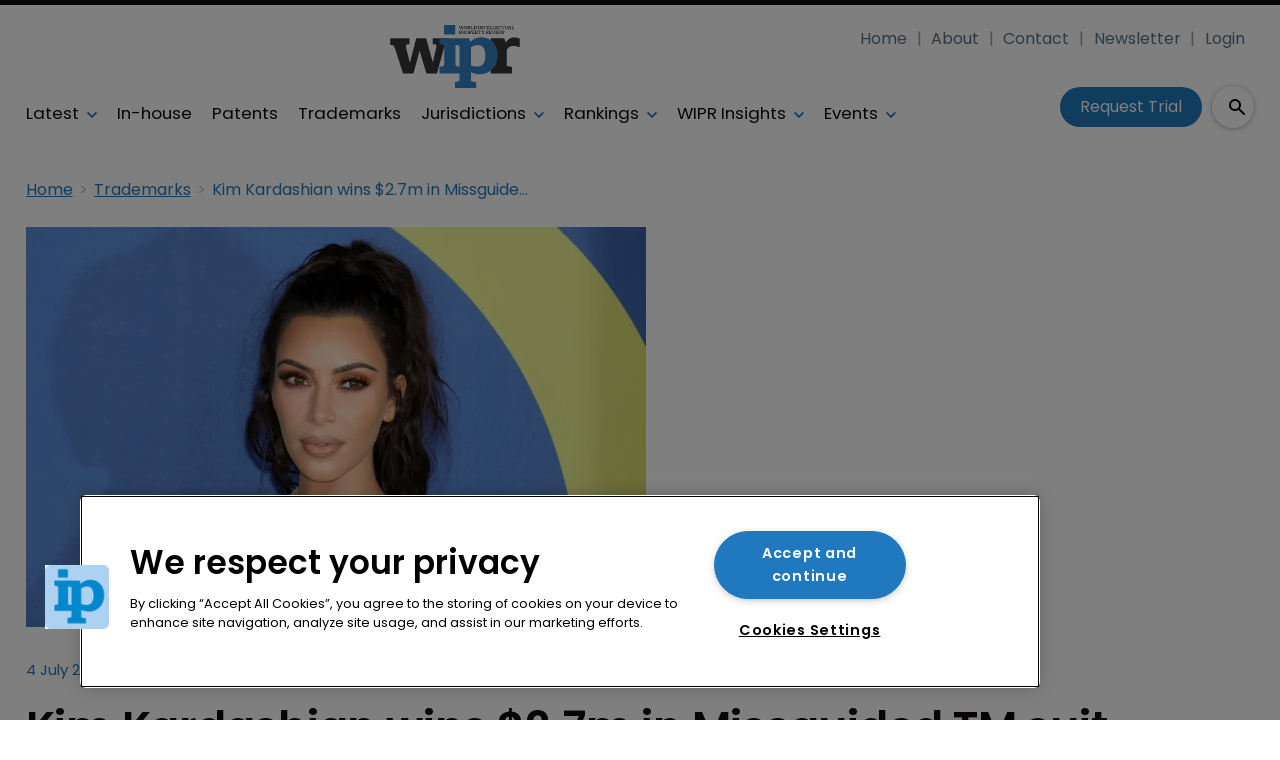

--- FILE ---
content_type: text/html; charset=utf-8
request_url: https://www.worldipreview.com/trademark/kim-kardashian-wins-2-7m-in-missguided-tm-suit-18300
body_size: 37105
content:
<!DOCTYPE html><html lang="en"><head><link rel="preload" as="style" href="https://fonts.googleapis.com/icon?family=Material+Icons"/><link rel="preload" as="style" href="https://use.fontawesome.com/releases/v5.8.1/css/all.css"/><link rel="preload" as="style" data-href="https://use.typekit.net/ghr1uck.css" data-optimized-fonts="true"/><link rel="preload" as="style" data-href="https://use.typekit.net/vzl0seq.css" data-optimized-fonts="true"/><meta charSet="utf-8"/><link rel="preconnect" href="https://www.worldipreview.com"/><link rel="preconnect" href="https://fonts.googleapis.com"/><script>(function(w,d,s,l,i){w[l]=w[l]||[];w[l].push({'gtm.start':
        new Date().getTime(),event:'gtm.js'});var f=d.getElementsByTagName(s)[0],
        j=d.createElement(s),dl=l!='dataLayer'?'&l='+l:'';j.async=true;j.src=
        'https://www.googletagmanager.com/gtm.js?id='+i+dl;f.parentNode.insertBefore(j,f);
      })(window,document,'script','dataLayer','GTM-KKM7DQC');</script><title>Kim Kardashian wins $2.7m in TM suit against Missguided | World IP Review</title><meta name="viewport" content="width=device-width, initial-scale=1"/><meta name="description" content="Kim Kardashian wins $2.7m in Missguided TM suit"/><link rel="canonical" href="https://www.worldipreview.com/trademark/kim-kardashian-wins-2-7m-in-missguided-tm-suit-18300"/><meta property="og:title" content="Kim Kardashian wins $2.7m in Missguided TM suit"/><meta property="og:description" content="Kim Kardashian wins $2.7m in Missguided TM suit"/><meta property="og:image" content="https://cdn.worldipreview.com/convert/files/2023/09/60a6ca70-531b-11ee-8517-653b99e68aea-shutterstock_1116989954_jstone.jpg/r%5Bwidth%5D=1280/60a6ca70-531b-11ee-8517-653b99e68aea-shutterstock_1116989954_jstone.jpg"/><meta property="og:url" content="https://www.worldipreview.com/trademark/kim-kardashian-wins-2-7m-in-missguided-tm-suit-18300"/><meta name="twitter:title" content="Kim Kardashian wins $2.7m in Missguided TM suit"/><meta name="twitter:description" content="Kim Kardashian wins $2.7m in Missguided TM suit"/><meta name="twitter:image" content="https://cdn.worldipreview.com/convert/files/2023/09/60a6ca70-531b-11ee-8517-653b99e68aea-shutterstock_1116989954_jstone.jpg/r%5Bwidth%5D=1280/60a6ca70-531b-11ee-8517-653b99e68aea-shutterstock_1116989954_jstone.jpg"/><meta name="twitter:card" content="summary_large_image"/><link rel="preload" as="image" fetchpriority="high" href="https://cdn.worldipreview.com/convert/files/2023/09/60a6ca70-531b-11ee-8517-653b99e68aea-shutterstock_1116989954_jstone.jpg/r%5Bwidth%5D=320/60a6ca70-531b-11ee-8517-653b99e68aea-shutterstock_1116989954_jstone.webp" imagesrcset="https://cdn.worldipreview.com/convert/files/2023/09/60a6ca70-531b-11ee-8517-653b99e68aea-shutterstock_1116989954_jstone.jpg/r%5Bwidth%5D=320/60a6ca70-531b-11ee-8517-653b99e68aea-shutterstock_1116989954_jstone.webp 320w,https://cdn.worldipreview.com/convert/files/2023/09/60a6ca70-531b-11ee-8517-653b99e68aea-shutterstock_1116989954_jstone.jpg/r%5Bwidth%5D=480/60a6ca70-531b-11ee-8517-653b99e68aea-shutterstock_1116989954_jstone.webp 480w,https://cdn.worldipreview.com/convert/files/2023/09/60a6ca70-531b-11ee-8517-653b99e68aea-shutterstock_1116989954_jstone.jpg/r%5Bwidth%5D=660/60a6ca70-531b-11ee-8517-653b99e68aea-shutterstock_1116989954_jstone.webp 660w,https://cdn.worldipreview.com/convert/files/2023/09/60a6ca70-531b-11ee-8517-653b99e68aea-shutterstock_1116989954_jstone.jpg/r%5Bwidth%5D=768/60a6ca70-531b-11ee-8517-653b99e68aea-shutterstock_1116989954_jstone.webp 768w,https://cdn.worldipreview.com/convert/files/2023/09/60a6ca70-531b-11ee-8517-653b99e68aea-shutterstock_1116989954_jstone.jpg/r%5Bwidth%5D=960/60a6ca70-531b-11ee-8517-653b99e68aea-shutterstock_1116989954_jstone.webp 960w,https://cdn.worldipreview.com/convert/files/2023/09/60a6ca70-531b-11ee-8517-653b99e68aea-shutterstock_1116989954_jstone.jpg/r%5Bwidth%5D=1280/60a6ca70-531b-11ee-8517-653b99e68aea-shutterstock_1116989954_jstone.webp 1280w" imagesizes="100vw"/><link rel="preload" as="image" fetchpriority="high" href="https://cdn.worldipreview.com/convert/files/2026/02/76ed6f40-08b9-11f1-b246-198cbf558ff1-USA%20Patents%20Rankings%202025%20pic.jpg/r%5Bwidth%5D=320&amp;r%5Bheight%5D=180/76ed6f40-08b9-11f1-b246-198cbf558ff1-USA%20Patents%20Rankings%202025%20pic.webp" imagesrcset="https://cdn.worldipreview.com/convert/files/2026/02/76ed6f40-08b9-11f1-b246-198cbf558ff1-USA%20Patents%20Rankings%202025%20pic.jpg/r%5Bwidth%5D=320&amp;r%5Bheight%5D=180/76ed6f40-08b9-11f1-b246-198cbf558ff1-USA%20Patents%20Rankings%202025%20pic.webp 320w,https://cdn.worldipreview.com/convert/files/2026/02/76ed6f40-08b9-11f1-b246-198cbf558ff1-USA%20Patents%20Rankings%202025%20pic.jpg/r%5Bwidth%5D=480&amp;r%5Bheight%5D=270/76ed6f40-08b9-11f1-b246-198cbf558ff1-USA%20Patents%20Rankings%202025%20pic.webp 480w,https://cdn.worldipreview.com/convert/files/2026/02/76ed6f40-08b9-11f1-b246-198cbf558ff1-USA%20Patents%20Rankings%202025%20pic.jpg/r%5Bwidth%5D=660&amp;r%5Bheight%5D=371/76ed6f40-08b9-11f1-b246-198cbf558ff1-USA%20Patents%20Rankings%202025%20pic.webp 660w,https://cdn.worldipreview.com/convert/files/2026/02/76ed6f40-08b9-11f1-b246-198cbf558ff1-USA%20Patents%20Rankings%202025%20pic.jpg/r%5Bwidth%5D=768&amp;r%5Bheight%5D=432/76ed6f40-08b9-11f1-b246-198cbf558ff1-USA%20Patents%20Rankings%202025%20pic.webp 768w,https://cdn.worldipreview.com/convert/files/2026/02/76ed6f40-08b9-11f1-b246-198cbf558ff1-USA%20Patents%20Rankings%202025%20pic.jpg/r%5Bwidth%5D=960&amp;r%5Bheight%5D=540/76ed6f40-08b9-11f1-b246-198cbf558ff1-USA%20Patents%20Rankings%202025%20pic.webp 960w,https://cdn.worldipreview.com/convert/files/2026/02/76ed6f40-08b9-11f1-b246-198cbf558ff1-USA%20Patents%20Rankings%202025%20pic.jpg/r%5Bwidth%5D=1280&amp;r%5Bheight%5D=720/76ed6f40-08b9-11f1-b246-198cbf558ff1-USA%20Patents%20Rankings%202025%20pic.webp 1280w" imagesizes="100vw"/><meta name="next-head-count" content="22"/><link rel="icon" href="/static/img/favicon.png" type="image/x-icon"/><link href="/static/icons/touch-icon-iphone.png" rel="apple-touch-icon"/><link href="/static/icons/touch-icon-ipad.png" rel="apple-touch-icon" sizes="152x152"/><link href="/static/icons/touch-icon-iphone-retina.png" rel="apple-touch-icon" sizes="180x180"/><link href="/static/icons/touch-icon-ipad-retina.png" rel="apple-touch-icon" sizes="167x167"/><link rel="preload" href="/_next/static/css/c91bfa2b33c24279.css" as="style"/><link rel="stylesheet" href="/_next/static/css/c91bfa2b33c24279.css" data-n-g=""/><noscript data-n-css=""></noscript><script defer="" nomodule="" src="/_next/static/chunks/polyfills-c67a75d1b6f99dc8.js"></script><script defer="" src="/_next/static/chunks/7788.b038bcd839a25414.js"></script><script defer="" src="/_next/static/chunks/blazePbLayout.19e5abc4e546a036.js"></script><script defer="" src="/_next/static/chunks/2465ece5.db40265272b756c3.js"></script><script defer="" src="/_next/static/chunks/1036.cd9b8166b0519922.js"></script><script defer="" src="/_next/static/chunks/9209.2ebd4602cca42775.js"></script><script defer="" src="/_next/static/chunks/blazePbMenu.3ffa8e9e707641b3.js"></script><script defer="" src="/_next/static/chunks/eade6675.744b96c111dac9ad.js"></script><script defer="" src="/_next/static/chunks/fa5f8105.134a92efc70042d5.js"></script><script defer="" src="/_next/static/chunks/2298.2d5605906c139e91.js"></script><script defer="" src="/_next/static/chunks/5991.6a3a9af4058125be.js"></script><script defer="" src="/_next/static/chunks/2184.9172bc2e8d3b5a56.js"></script><script defer="" src="/_next/static/chunks/361.5671192838eb7182.js"></script><script defer="" src="/_next/static/chunks/blazePbMenuItem.23fd0ca527538f87.js"></script><script defer="" src="/_next/static/chunks/blazePbSubMenu.3f615d0c0ac5824b.js"></script><script defer="" src="/_next/static/chunks/5906.3aac140cede60f90.js"></script><script defer="" src="/_next/static/chunks/blazePbCode.9d530991ea97a148.js"></script><script defer="" src="/_next/static/chunks/blazePbButton.c736ad4e4709105b.js"></script><script defer="" src="/_next/static/chunks/7827.97bc04dcb981c07c.js"></script><script defer="" src="/_next/static/chunks/9073.8f8294b86d3d0b28.js"></script><script defer="" src="/_next/static/chunks/5364.1f44a7ac9a33f557.js"></script><script defer="" src="/_next/static/chunks/blazePbSearchFilter.81b1ff61d4444852.js"></script><script defer="" src="/_next/static/chunks/blazePbBanner.84635cf21c9aadbb.js"></script><script defer="" src="/_next/static/chunks/blazePbBreadcrumb.66b386af7aeddc43.js"></script><script defer="" src="/_next/static/chunks/9940.4ebb7dfb46177a0a.js"></script><script defer="" src="/_next/static/chunks/blazePbImage.c6a1be42e733c8bb.js"></script><script defer="" src="/_next/static/chunks/1325.f6a289896bdaffd9.js"></script><script defer="" src="/_next/static/chunks/5708.1e32b4685064eb92.js"></script><script defer="" src="/_next/static/chunks/blazePbDataSummary.6bb24330f7cd94dd.js"></script><script defer="" src="/_next/static/chunks/blazePbTextBlock.fffa906beb173883.js"></script><script defer="" src="/_next/static/chunks/8793.0b90aa317e32dc6a.js"></script><script defer="" src="/_next/static/chunks/blazePbCard.8fb33df7954ff3cb.js"></script><script defer="" src="/_next/static/chunks/01edb659.89a8aa8b733ec011.js"></script><script defer="" src="/_next/static/chunks/blazePbSocialFollow.ce6cf7c605128d08.js"></script><script defer="" src="/_next/static/chunks/blazePbBackToTop.04e020ff90f06a6d.js"></script><script defer="" src="/_next/static/chunks/blazePbGoogleTagManager.352c4250da34479e.js"></script><script defer="" src="/_next/static/chunks/blazePbStructuredData.ad4be888501e2f69.js"></script><script defer="" src="/_next/static/chunks/blazePbDataSummaryHeadingLargeSummary.8d292df0ae6284fd.js"></script><script defer="" src="/_next/static/chunks/blazePbDataSummaryTextSummary.c0b887f18544d47d.js"></script><script defer="" src="/_next/static/chunks/8339.908edf25ab9e2b2e.js"></script><script defer="" src="/_next/static/chunks/9611.17b0fa9354a07e28.js"></script><script defer="" src="/_next/static/chunks/blazePbLazyImage.83d4d25081a282cc.js"></script><script src="/_next/static/chunks/webpack-096fcf44a0cb00a5.js" defer=""></script><script src="/_next/static/chunks/framework-eca1bedb8b0b9a1d.js" defer=""></script><script src="/_next/static/chunks/main-97d918ca3c16cf34.js" defer=""></script><script src="/_next/static/chunks/pages/_app-a296e5a8b64bd254.js" defer=""></script><script src="/_next/static/chunks/9697-1366aa6840d96f8c.js" defer=""></script><script src="/_next/static/chunks/7695-b94a02fbaede6161.js" defer=""></script><script src="/_next/static/chunks/61-76a9b5f4e22ae96f.js" defer=""></script><script src="/_next/static/chunks/pages/Resolver-3a5c7a79cab46c85.js" defer=""></script><script src="/_next/static/bpyHwsNZIRHEodNR76sWa/_buildManifest.js" defer=""></script><script src="/_next/static/bpyHwsNZIRHEodNR76sWa/_ssgManifest.js" defer=""></script></head><body><div id="__next"><div class="site-container"><main class="main"><div class="resolver-container root-selector--trademark"><div class="row row--full-width sticky--header"><div class="row row--wide display-row"><div class="column column--three-quarters"><div class="menu--wrapper menu--wrapper--mobile-closed"><div class="menu--mobile-wrapper"><div class="flex w-screen z-50 justify-left "><button class="menu--mobile-button menu--mobile-button" type="button" aria-label="Open mobile menu"><i><svg stroke="currentColor" fill="currentColor" stroke-width="0" viewBox="0 0 24 24" height="1em" width="1em" xmlns="http://www.w3.org/2000/svg"><path fill="none" d="M0 0h24v24H0z"></path><path d="M3 18h18v-2H3v2zm0-5h18v-2H3v2zm0-7v2h18V6H3z"></path></svg></i></button></div></div><a aria-label="mobile menu" href="/"><img src="https://cdn.worldipreview.com/files/2024/01/5f2c88a0-bf5a-11ee-9195-b97783ae679c-7d09bb30-5174-11ee-8934-bf7207854f5c-WIPR_Logo_Blue.svg" alt="" class="menu--mobile-logo"/></a><div class="menu--desktop-wrapper"><ul class="menu--desktop"><a aria-label="Home" href="/"><img src="https://cdn.worldipreview.com/files/2024/01/5f2c88a0-bf5a-11ee-9195-b97783ae679c-7d09bb30-5174-11ee-8934-bf7207854f5c-WIPR_Logo_Blue.svg" alt="" class="menu--desktop-logo"/></a><li><div class="menu--item--link"><a aria-label="Latest" href="/latest">Latest</a><i role="button" class="menu--item--link--icon" tabindex="0"><svg stroke="currentColor" fill="currentColor" stroke-width="0" viewBox="0 0 448 512" height="1em" width="1em" xmlns="http://www.w3.org/2000/svg"><path d="M207.029 381.476L12.686 187.132c-9.373-9.373-9.373-24.569 0-33.941l22.667-22.667c9.357-9.357 24.522-9.375 33.901-.04L224 284.505l154.745-154.021c9.379-9.335 24.544-9.317 33.901.04l22.667 22.667c9.373 9.373 9.373 24.569 0 33.941L240.971 381.476c-9.373 9.372-24.569 9.372-33.942 0z"></path></svg></i></div><div class="menu--item-children hidden"><ul><li><div class="menu--item--link"><a aria-label="AI" href="/artificial-intelligence">AI</a></div></li><li><div class="menu--item--link"><a aria-label="Careers" href="/careers">Careers</a></div></li><li><div class="menu--item--link"><a aria-label="Copyright" href="/copyright">Copyright</a></div></li><li><div class="menu--item--link"><a aria-label="Diversity &amp; Inclusion" href="/diversity">Diversity &amp; Inclusion</a></div></li><li><div class="menu--item--link"><a aria-label="Events Videos" href="/events-videos">Events Videos</a></div></li><li><div class="menu--item--link"><a aria-label="Law firm news" href="/law-firm-news">Law firm news</a></div></li><li><div class="menu--item--link"><a aria-label="Trade secrets" href="/trade-secrets">Trade secrets</a></div></li></ul></div></li><li><div class="menu--item--link"><a aria-label="In-house" href="/in-house-counsel">In-house</a></div></li><li><div class="menu--item--link"><a aria-label="Patents" href="/patent">Patents</a></div></li><li><div class="menu--item--link"><a aria-label="Trademarks" href="/trademark">Trademarks</a></div></li><li><div class="menu--item--link"><a aria-label="Jurisdictions" href="/jurisdiction-reports">Jurisdictions</a><i role="button" class="menu--item--link--icon" tabindex="0"><svg stroke="currentColor" fill="currentColor" stroke-width="0" viewBox="0 0 448 512" height="1em" width="1em" xmlns="http://www.w3.org/2000/svg"><path d="M207.029 381.476L12.686 187.132c-9.373-9.373-9.373-24.569 0-33.941l22.667-22.667c9.357-9.357 24.522-9.375 33.901-.04L224 284.505l154.745-154.021c9.379-9.335 24.544-9.317 33.901.04l22.667 22.667c9.373 9.373 9.373 24.569 0 33.941L240.971 381.476c-9.373 9.372-24.569 9.372-33.942 0z"></path></svg></i></div><div class="menu--item-children hidden"><ul><li><div class="menu--item--link"><a aria-label="Europe" href="/europe">Europe</a></div></li><li><div class="menu--item--link"><a aria-label="Americas" href="/americas">Americas</a></div></li><li><div class="menu--item--link"><a aria-label="Asia" href="/asia">Asia</a></div></li><li><div class="menu--item--link"><a aria-label="Australasia" href="/australasia">Australasia</a></div></li><li><div class="menu--item--link"><a aria-label="Africa" href="/africa">Africa</a></div></li><li><div class="menu--item--link"><a aria-label="Unified Patent Court" href="/unified-patent-court">Unified Patent Court</a></div></li></ul></div></li><li><div class="menu--item--link" role="button" tabindex="0"><span role="button">Rankings</span><i role="button" class="menu--item--link--icon" tabindex="0"><svg stroke="currentColor" fill="currentColor" stroke-width="0" viewBox="0 0 448 512" height="1em" width="1em" xmlns="http://www.w3.org/2000/svg"><path d="M207.029 381.476L12.686 187.132c-9.373-9.373-9.373-24.569 0-33.941l22.667-22.667c9.357-9.357 24.522-9.375 33.901-.04L224 284.505l154.745-154.021c9.379-9.335 24.544-9.317 33.901.04l22.667 22.667c9.373 9.373 9.373 24.569 0 33.941L240.971 381.476c-9.373 9.372-24.569 9.372-33.942 0z"></path></svg></i></div><div class="menu--item-children hidden"><ul><li><div class="menu--item--link"><a aria-label="About Rankings" href="/about-rankings">About Rankings</a></div></li><li><div class="menu--item--link"><a aria-label="Practice Area Rankings" href="/wipr-practice-area-rankings">Practice Area Rankings</a></div></li><li><div class="menu--item--link"><a aria-label="Diversity &amp; Inclusion Top 100 2025" href="/rankings/diversity-top-100-2025">Diversity &amp; Inclusion Top 100 2025</a></div></li><li><div class="menu--item--link"><a aria-label="Leaders 2025" href="/leaders-2025">Leaders 2025</a></div></li><li><div class="menu--item--link"><a aria-label="Directory" href="/directory">Directory</a></div></li></ul></div></li><li><div class="menu--item--link" role="button" tabindex="0"><span role="button">WIPR Insights</span><i role="button" class="menu--item--link--icon" tabindex="0"><svg stroke="currentColor" fill="currentColor" stroke-width="0" viewBox="0 0 448 512" height="1em" width="1em" xmlns="http://www.w3.org/2000/svg"><path d="M207.029 381.476L12.686 187.132c-9.373-9.373-9.373-24.569 0-33.941l22.667-22.667c9.357-9.357 24.522-9.375 33.901-.04L224 284.505l154.745-154.021c9.379-9.335 24.544-9.317 33.901.04l22.667 22.667c9.373 9.373 9.373 24.569 0 33.941L240.971 381.476c-9.373 9.372-24.569 9.372-33.942 0z"></path></svg></i></div><div class="menu--item-children hidden"><ul><li><div class="menu--item--link"><a aria-label="Magazines" href="/magazines">Magazines</a></div></li><li><div class="menu--item--link"><a aria-label="IP services: Product walk-throughs" href="/ip-services-product-walk-throughs">IP services: Product walk-throughs</a></div></li><li><div class="menu--item--link"><a aria-label="Whitepapers" href="/whitepapers">Whitepapers</a></div></li><li><div class="menu--item--link"><a aria-label="Webinars" href="/webinars">Webinars</a></div></li></ul></div></li><li><div class="menu--item--link"><a aria-label="Events" href="/events">Events</a><i role="button" class="menu--item--link--icon" tabindex="0"><svg stroke="currentColor" fill="currentColor" stroke-width="0" viewBox="0 0 448 512" height="1em" width="1em" xmlns="http://www.w3.org/2000/svg"><path d="M207.029 381.476L12.686 187.132c-9.373-9.373-9.373-24.569 0-33.941l22.667-22.667c9.357-9.357 24.522-9.375 33.901-.04L224 284.505l154.745-154.021c9.379-9.335 24.544-9.317 33.901.04l22.667 22.667c9.373 9.373 9.373 24.569 0 33.941L240.971 381.476c-9.373 9.372-24.569 9.372-33.942 0z"></path></svg></i></div><div class="menu--item-children hidden"><ul><li><div class="menu--item--link"><a aria-label="Events schedule" href="/events">Events schedule</a></div></li></ul></div></li><li class="mobile-only"><div class="menu--item--link"><a aria-label="About" href="/about">About</a></div></li><li class="mobile-only"><div class="menu--item--link"><a aria-label="Contact" href="/contact">Contact</a></div></li><li class="mobile-only"><div class="menu--item--link"><a aria-label="Newsletter" href="https://pages.services/info.worldipreview.com/wipr-newsletter-sign-up-1/?ts=1605892068760" target="">Newsletter</a></div></li><li class="mobile-only"><div class="menu--item--link"><a aria-label="Login" href="/login">Login</a></div></li><li class="mobile-only"><div class="menu--item--link"><a aria-label="Subscribe" href="/subscribe">Subscribe</a></div></li></ul></div></div></div><div class="column column--one-quarter header-right"><div class="row row--wide hide-tablet hide-mobile"><div class="menu--wrapper"><div class="menu--desktop-wrapper"><ul class="null menu--desktop"><li><div class="menu--item--link"><a aria-label="Home" href="/">Home</a></div></li><li><div class="menu--item--link"><a aria-label="About" href="/about">About</a></div></li><li><div class="menu--item--link"><a aria-label="Contact" href="/contact">Contact</a></div></li><li><div class="menu--item--link"><a aria-label="Newsletter" href="https://pages.services/info.worldipreview.com/wipr-newsletter-sign-up-1/?ts=1605892068760" target="">Newsletter</a></div></li><li><div class="menu--item--link"><a aria-label="Login" href="/login">Login</a></div></li></ul></div></div></div><div class="row row--wide display-row"><div class="column column--one-third"><div class=" code"><br/><br/></div></div><div class="column column--one-third hide-mobile"><a aria-label="Request Trial" class="button button--cta button--left" href="/subscribe">Request Trial</a></div><div class="column column--one-third"><div class="search-content"><div class="search-content--expanded__wrapper"><label class="search-content--expanded__label"><span class="search-content--expanded__icon_wrapper"><svg class="search-content--expanded__icon" viewBox="0 0 20 20" data-testid="search-content-icon"><path fill-rule="evenodd" clip-rule="evenodd" d="M8 4a4 4 0 100 8 4 4 0 000-8zM2 8a6 6 0 1110.89 3.476l4.817 4.817a1 1 0 01-1.414 1.414l-4.816-4.816A6 6 0 012 8z"></path></svg></span><input class="search-content--expanded__input" type="text" name="search" placeholder="Enter your keywords for search..." data-testid="search-content-input" value=""/></label></div></div></div></div></div></div><div class=" code"><span></span></div></div><div class="row row--wide display-row"><div class="column column--three-quarters"><div class="banner  banner-loading"><style>@media(min-width:320px){.banner-98aae7f0-5251-11ee-8a52-d96711d03f07{min-height:50px;}
@media(min-width:728px){.banner-98aae7f0-5251-11ee-8a52-d96711d03f07{min-height:90px;}
@media(min-width:970px){.banner-98aae7f0-5251-11ee-8a52-d96711d03f07{min-height:90px;}</style><div class="ad-slot ad-slot-loading banner-98aae7f0-5251-11ee-8a52-d96711d03f07" data-testid="ad-slot"><div class="adunitContainer"><div class="adBox"></div></div></div></div></div><div class="column column--one-quarter image--center"><div class="banner  banner-loading"><style></style><div class="ad-slot ad-slot-loading banner-a75fb500-5251-11ee-8a52-d96711d03f07" data-testid="ad-slot"><div class="adunitContainer"><div class="adBox"></div></div></div></div></div></div><div class="row row--wide"><div class="breadcrumb "><ul class="breadcrumb"><li class="breadcrumb__item"><a aria-label="Home" href="/">Home</a></li><li class="breadcrumb__item"><a aria-label="Trademarks" href="/trademark">Trademarks</a></li><li class="breadcrumb__item"><a aria-label="Kim Kardashian wins $2.7m in Missguided TM suit" href="/trademark/kim-kardashian-wins-2-7m-in-missguided-tm-suit-18300">Kim Kardashian wins $2.7m in Missguided TM suit</a></li></ul></div></div><div class="row row--wide row--has-banner display-row"><div class="column column--two-thirds"><div class="row row--wide"><div class="image " parent="[object Object]" allSearchFilters="" __typename="PublishedArticle" id="b60a4070-5323-11ee-8517-653b99e68aea" slug="kim-kardashian-wins-2-7m-in-missguided-tm-suit-18300" image="[object Object]" contentDocumentHead="" formattedMetaTitle="Kim Kardashian wins $2.7m in TM suit against Missguided | World IP Review" formattedMetaDescription="Kim Kardashian wins $2.7m in Missguided TM suit" selectedImage="0" access="[object Object]" alt="shutterstock_1116989954_jstone" entity="" imageRelation=""><div class="image__wrapper"><picture><source type="image/webp" srcSet="https://cdn.worldipreview.com/convert/files/2023/09/60a6ca70-531b-11ee-8517-653b99e68aea-shutterstock_1116989954_jstone.jpg/r%5Bwidth%5D=320/60a6ca70-531b-11ee-8517-653b99e68aea-shutterstock_1116989954_jstone.webp 320w,https://cdn.worldipreview.com/convert/files/2023/09/60a6ca70-531b-11ee-8517-653b99e68aea-shutterstock_1116989954_jstone.jpg/r%5Bwidth%5D=480/60a6ca70-531b-11ee-8517-653b99e68aea-shutterstock_1116989954_jstone.webp 480w,https://cdn.worldipreview.com/convert/files/2023/09/60a6ca70-531b-11ee-8517-653b99e68aea-shutterstock_1116989954_jstone.jpg/r%5Bwidth%5D=660/60a6ca70-531b-11ee-8517-653b99e68aea-shutterstock_1116989954_jstone.webp 660w,https://cdn.worldipreview.com/convert/files/2023/09/60a6ca70-531b-11ee-8517-653b99e68aea-shutterstock_1116989954_jstone.jpg/r%5Bwidth%5D=768/60a6ca70-531b-11ee-8517-653b99e68aea-shutterstock_1116989954_jstone.webp 768w,https://cdn.worldipreview.com/convert/files/2023/09/60a6ca70-531b-11ee-8517-653b99e68aea-shutterstock_1116989954_jstone.jpg/r%5Bwidth%5D=960/60a6ca70-531b-11ee-8517-653b99e68aea-shutterstock_1116989954_jstone.webp 960w,https://cdn.worldipreview.com/convert/files/2023/09/60a6ca70-531b-11ee-8517-653b99e68aea-shutterstock_1116989954_jstone.jpg/r%5Bwidth%5D=1280/60a6ca70-531b-11ee-8517-653b99e68aea-shutterstock_1116989954_jstone.webp 1280w" sizes="100vw" data-testid="responsive-image-webp"/><source srcSet="https://cdn.worldipreview.com/convert/files/2023/09/60a6ca70-531b-11ee-8517-653b99e68aea-shutterstock_1116989954_jstone.jpg/r%5Bwidth%5D=320/60a6ca70-531b-11ee-8517-653b99e68aea-shutterstock_1116989954_jstone.jpg 320w,https://cdn.worldipreview.com/convert/files/2023/09/60a6ca70-531b-11ee-8517-653b99e68aea-shutterstock_1116989954_jstone.jpg/r%5Bwidth%5D=480/60a6ca70-531b-11ee-8517-653b99e68aea-shutterstock_1116989954_jstone.jpg 480w,https://cdn.worldipreview.com/convert/files/2023/09/60a6ca70-531b-11ee-8517-653b99e68aea-shutterstock_1116989954_jstone.jpg/r%5Bwidth%5D=660/60a6ca70-531b-11ee-8517-653b99e68aea-shutterstock_1116989954_jstone.jpg 660w,https://cdn.worldipreview.com/convert/files/2023/09/60a6ca70-531b-11ee-8517-653b99e68aea-shutterstock_1116989954_jstone.jpg/r%5Bwidth%5D=768/60a6ca70-531b-11ee-8517-653b99e68aea-shutterstock_1116989954_jstone.jpg 768w,https://cdn.worldipreview.com/convert/files/2023/09/60a6ca70-531b-11ee-8517-653b99e68aea-shutterstock_1116989954_jstone.jpg/r%5Bwidth%5D=960/60a6ca70-531b-11ee-8517-653b99e68aea-shutterstock_1116989954_jstone.jpg 960w,https://cdn.worldipreview.com/convert/files/2023/09/60a6ca70-531b-11ee-8517-653b99e68aea-shutterstock_1116989954_jstone.jpg/r%5Bwidth%5D=1280/60a6ca70-531b-11ee-8517-653b99e68aea-shutterstock_1116989954_jstone.jpg 1280w" sizes="100vw" data-testid="responsive-image-original"/><img src="https://cdn.worldipreview.com/convert/files/2023/09/60a6ca70-531b-11ee-8517-653b99e68aea-shutterstock_1116989954_jstone.jpg/r%5Bwidth%5D=320/60a6ca70-531b-11ee-8517-653b99e68aea-shutterstock_1116989954_jstone.webp" alt="shutterstock_1116989954_jstone" data-testid="responsive-image" fetchpriority="high"/></picture><div class="image__children"></div></div></div></div><div class="row row--wide"><div class="stats"><div class="stats__heading"><span class="">4 July 2019</span><span class=""><a aria-label="Trademarks" href="/trademark">Trademarks</a></span></div></div><h1 class="heading heading--large">Kim Kardashian wins $2.7m in Missguided TM suit</h1></div><div class="row row--wide"><div class="row row--wide"> <p>Kim Kardashian West has secured $2.7 million in damages in a lawsuit she brought against Missguided, in which she accused the clothing brand of exploiting her trademarks and likeness on its Instagram account.</p> </div></div><div class="row row--wide gated-overlay"><div class="row row--wide row--already-registered"> <p>Already registered?</p> <a aria-label="Login to your account" class="button button--link button--center" href="/login">Login to your account</a></div><div class="row row--wide row--banner row--gating-cta"><div class="row row--narrow row--gating-cta__subscribe"> <p><strong><br/>
If you don&#x27;t have a login or your access has expired, you will need to purchase a subscription to gain access to this article, including all our online content.</strong></p>
<p>For more information on individual annual subscriptions for full paid access and corporate subscription options please <a aria-label="contact us" href="/contact">contact us</a>.</p> </div></div><div class="row row--wide row--banner row--gating-cta"><div class="row row--narrow"> <p>To request a <strong>FREE 2-</strong><em><strong>week trial subscription</strong></em>, please <a aria-label="signup" href="/subscribe">signup</a>.<br/>
NOTE - this can take up to 48hrs to be approved.</p> <a aria-label="Two Weeks Free Trial" class="button button--center button--outline" href="/subscribe">Two Weeks Free Trial</a></div></div><div class="row row--wide"> <p>For <strong>multi-user price options, or to check if your company has an existing subscription</strong> that we can add you to for FREE, please email Adrian Tapping at <a aria-label="atapping@newtonmedia.co.uk" href="mailto:atapping@newtonmedia.co.uk" target="_blank">atapping@newtonmedia.co.uk</a></p>
<p><br/></p> </div><div class="row row--wide row--heading-section row--more-story row--has-banner"><h2 class="heading heading--section">More on this story</h2><div class="grid grid-cols-1 sm:grid-cols-1 md:grid-cols-1 lg:grid-cols-2 xl:grid-cols-2 2xl:grid-cols-2 grid--one with-banner" itemsPerRow="1" bannerModifier=" with-banner" autoScrollTimer="1000" numberOfCards="3"><div class="card card--portrait"><div class="card__image card__image--portrait"><a aria-label="Open /trademark/playboy-sues-over-bunny-halloween-costumes-20334" class="card__image-link" data-gtm-id="card-more-on-this-story-restricted" href="/trademark/playboy-sues-over-bunny-halloween-costumes-20334"><span></span></a></div><div class="card__content-wrapper card__content-wrapper--portrait "><div class="card__content card__content--portrait"><a aria-label="Trademarks" class="badge badge--label" data-gtm-id="card-more-on-this-story-restricted" href="/trademark">Trademarks</a><div class="card__title card__title--portrait "><a aria-label="Playboy sues over bunny Halloween costumes" data-gtm-id="card-more-on-this-story-restricted" href="/trademark/playboy-sues-over-bunny-halloween-costumes-20334">Playboy sues over bunny Halloween costumes</a></div><div class="card__details card__details--portrait"><span class="date"> <!-- -->28 October 2020<!-- --> <!-- --> </span><span class="summary"> <!-- -->Playboy is suing online retailer Fashion Nova over Halloween costumes which the media company says are unauthorised copies of its ‘Playboy Bunny’ trademark.<!-- --> </span></div></div><div class="card__child-content"></div></div></div><div class="card card--portrait"><div class="card__image card__image--portrait"><a aria-label="Open /copyright/versace-sues-fast-fashion-label-over-jennifer-lopez-dress-18956" class="card__image-link" data-gtm-id="card-more-on-this-story-restricted" href="/copyright/versace-sues-fast-fashion-label-over-jennifer-lopez-dress-18956"><span></span></a></div><div class="card__content-wrapper card__content-wrapper--portrait "><div class="card__content card__content--portrait"><a aria-label="Copyright" class="badge badge--label" data-gtm-id="card-more-on-this-story-restricted" href="/copyright">Copyright</a><div class="card__title card__title--portrait "><a aria-label="Versace sues fast-fashion label over Jennifer Lopez dress" data-gtm-id="card-more-on-this-story-restricted" href="/copyright/versace-sues-fast-fashion-label-over-jennifer-lopez-dress-18956">Versace sues fast-fashion label over Jennifer Lopez dress</a></div><div class="card__details card__details--portrait"><span class="date"> <!-- -->27 November 2019<!-- --> <!-- --> </span><span class="summary"> <!-- -->Italian brand Versace has taken fast-fashion company Fashion Nova to court in a bid to “redress the flagrant infringement of legendary fashion designer Versace’s iconic apparel”.<!-- --> </span></div></div><div class="card__child-content"></div></div></div><div class="card card--portrait"><div class="card__image card__image--portrait"><a aria-label="Open /trademark/kim-kardashian-west-opposes-kkw-trademark-18712" class="card__image-link" data-gtm-id="card-more-on-this-story-restricted" href="/trademark/kim-kardashian-west-opposes-kkw-trademark-18712"><span></span></a></div><div class="card__content-wrapper card__content-wrapper--portrait "><div class="card__content card__content--portrait"><a aria-label="Trademarks" class="badge badge--label" data-gtm-id="card-more-on-this-story-restricted" href="/trademark">Trademarks</a><div class="card__title card__title--portrait "><a aria-label="Kim Kardashian West opposes KKW trademark" data-gtm-id="card-more-on-this-story-restricted" href="/trademark/kim-kardashian-west-opposes-kkw-trademark-18712">Kim Kardashian West opposes KKW trademark</a></div><div class="card__details card__details--portrait"><span class="date"> <!-- -->3 October 2019<!-- --> <!-- --> </span><span class="summary"> <!-- -->Kim Kardashian West has opposed a Chinese company’s trademark registration for the initials ‘KKW’.<!-- --> </span></div></div><div class="card__child-content"></div></div></div><div class="banner  banner-loading"><style></style><div class="ad-slot ad-slot-loading banner-f576b450-5251-11ee-8a52-d96711d03f07" data-testid="ad-slot"><div class="adunitContainer"><div class="adBox"></div></div></div></div></div></div></div></div><div class="column column--one-third right-sidebar row--heading-section"><div class="row row--wide hide-desktop"><div class=" code"><br/><br/></div></div><div class="row row--wide hide-tablet"><h2 class="heading heading--section">Editor&#x27;s picks</h2><div class="grid grid-cols-1 sm:grid-cols-1 md:grid-cols-1 lg:grid-cols-1 xl:grid-cols-1 2xl:grid-cols-1 grid--one" itemsPerRow="1" bannerModifier="" autoScrollTimer="100" numberOfCards="1"><div class="card card--portrait"><div class="card__image card__image--portrait"><a aria-label="Open /patent/new-wipr-rankings-recognise-top-us-patent-firms-and-lawyers" class="card__image-link" data-gtm-id="card-editors-pick-1-desktop-mobile" href="/patent/new-wipr-rankings-recognise-top-us-patent-firms-and-lawyers"><span><picture><source type="image/webp" srcSet="https://cdn.worldipreview.com/convert/files/2026/02/76ed6f40-08b9-11f1-b246-198cbf558ff1-USA%20Patents%20Rankings%202025%20pic.jpg/r%5Bwidth%5D=320&amp;r%5Bheight%5D=180/76ed6f40-08b9-11f1-b246-198cbf558ff1-USA%20Patents%20Rankings%202025%20pic.webp 320w,https://cdn.worldipreview.com/convert/files/2026/02/76ed6f40-08b9-11f1-b246-198cbf558ff1-USA%20Patents%20Rankings%202025%20pic.jpg/r%5Bwidth%5D=480&amp;r%5Bheight%5D=270/76ed6f40-08b9-11f1-b246-198cbf558ff1-USA%20Patents%20Rankings%202025%20pic.webp 480w,https://cdn.worldipreview.com/convert/files/2026/02/76ed6f40-08b9-11f1-b246-198cbf558ff1-USA%20Patents%20Rankings%202025%20pic.jpg/r%5Bwidth%5D=660&amp;r%5Bheight%5D=371/76ed6f40-08b9-11f1-b246-198cbf558ff1-USA%20Patents%20Rankings%202025%20pic.webp 660w,https://cdn.worldipreview.com/convert/files/2026/02/76ed6f40-08b9-11f1-b246-198cbf558ff1-USA%20Patents%20Rankings%202025%20pic.jpg/r%5Bwidth%5D=768&amp;r%5Bheight%5D=432/76ed6f40-08b9-11f1-b246-198cbf558ff1-USA%20Patents%20Rankings%202025%20pic.webp 768w,https://cdn.worldipreview.com/convert/files/2026/02/76ed6f40-08b9-11f1-b246-198cbf558ff1-USA%20Patents%20Rankings%202025%20pic.jpg/r%5Bwidth%5D=960&amp;r%5Bheight%5D=540/76ed6f40-08b9-11f1-b246-198cbf558ff1-USA%20Patents%20Rankings%202025%20pic.webp 960w,https://cdn.worldipreview.com/convert/files/2026/02/76ed6f40-08b9-11f1-b246-198cbf558ff1-USA%20Patents%20Rankings%202025%20pic.jpg/r%5Bwidth%5D=1280&amp;r%5Bheight%5D=720/76ed6f40-08b9-11f1-b246-198cbf558ff1-USA%20Patents%20Rankings%202025%20pic.webp 1280w" sizes="100vw" data-testid="responsive-image-webp"/><source srcSet="https://cdn.worldipreview.com/convert/files/2026/02/76ed6f40-08b9-11f1-b246-198cbf558ff1-USA%20Patents%20Rankings%202025%20pic.jpg/r%5Bwidth%5D=320&amp;r%5Bheight%5D=180/76ed6f40-08b9-11f1-b246-198cbf558ff1-USA%20Patents%20Rankings%202025%20pic.jpg 320w,https://cdn.worldipreview.com/convert/files/2026/02/76ed6f40-08b9-11f1-b246-198cbf558ff1-USA%20Patents%20Rankings%202025%20pic.jpg/r%5Bwidth%5D=480&amp;r%5Bheight%5D=270/76ed6f40-08b9-11f1-b246-198cbf558ff1-USA%20Patents%20Rankings%202025%20pic.jpg 480w,https://cdn.worldipreview.com/convert/files/2026/02/76ed6f40-08b9-11f1-b246-198cbf558ff1-USA%20Patents%20Rankings%202025%20pic.jpg/r%5Bwidth%5D=660&amp;r%5Bheight%5D=371/76ed6f40-08b9-11f1-b246-198cbf558ff1-USA%20Patents%20Rankings%202025%20pic.jpg 660w,https://cdn.worldipreview.com/convert/files/2026/02/76ed6f40-08b9-11f1-b246-198cbf558ff1-USA%20Patents%20Rankings%202025%20pic.jpg/r%5Bwidth%5D=768&amp;r%5Bheight%5D=432/76ed6f40-08b9-11f1-b246-198cbf558ff1-USA%20Patents%20Rankings%202025%20pic.jpg 768w,https://cdn.worldipreview.com/convert/files/2026/02/76ed6f40-08b9-11f1-b246-198cbf558ff1-USA%20Patents%20Rankings%202025%20pic.jpg/r%5Bwidth%5D=960&amp;r%5Bheight%5D=540/76ed6f40-08b9-11f1-b246-198cbf558ff1-USA%20Patents%20Rankings%202025%20pic.jpg 960w,https://cdn.worldipreview.com/convert/files/2026/02/76ed6f40-08b9-11f1-b246-198cbf558ff1-USA%20Patents%20Rankings%202025%20pic.jpg/r%5Bwidth%5D=1280&amp;r%5Bheight%5D=720/76ed6f40-08b9-11f1-b246-198cbf558ff1-USA%20Patents%20Rankings%202025%20pic.jpg 1280w" sizes="100vw" data-testid="responsive-image-original"/><img src="https://cdn.worldipreview.com/convert/files/2026/02/76ed6f40-08b9-11f1-b246-198cbf558ff1-USA%20Patents%20Rankings%202025%20pic.jpg/r%5Bwidth%5D=320&amp;r%5Bheight%5D=180/76ed6f40-08b9-11f1-b246-198cbf558ff1-USA%20Patents%20Rankings%202025%20pic.webp" alt="New WIPR rankings recognise top US patent firms and lawyers" data-testid="responsive-image" fetchpriority="high"/></picture></span></a></div><div class="card__content-wrapper card__content-wrapper--portrait "><div class="card__content card__content--portrait"><a aria-label="Patents" class="badge badge--label" data-gtm-id="card-editors-pick-1-desktop-mobile" href="/patent">Patents</a><div class="card__title card__title--portrait "><a aria-label="New WIPR rankings recognise top US patent firms and lawyers" data-gtm-id="card-editors-pick-1-desktop-mobile" href="/patent/new-wipr-rankings-recognise-top-us-patent-firms-and-lawyers">New WIPR rankings recognise top US patent firms and lawyers</a></div><div class="card__details card__details--portrait"><span class="date"> <!-- -->13 February 2026<!-- --> </span></div></div><div class="card__child-content"></div></div></div></div></div><div class="row row--wide hide-desktop hide-mobile"><h2 class="heading heading--section">Editor&#x27;s picks</h2><div class="grid grid-cols-1 sm:grid-cols-1 md:grid-cols-1 lg:grid-cols-1 xl:grid-cols-1 2xl:grid-cols-1 grid--one" itemsPerRow="1" bannerModifier="" autoScrollTimer="1000" numberOfCards="1"><div class="card card--landscape"><div class="card__image card__image--landscape"><a aria-label="Open /patent/new-wipr-rankings-recognise-top-us-patent-firms-and-lawyers" class="card__image-link" data-gtm-id="card-editors-picks-1-tablet-only" href="/patent/new-wipr-rankings-recognise-top-us-patent-firms-and-lawyers"><span></span></a></div><div class="card__content-wrapper card__content-wrapper--landscape "><div class="card__content card__content--landscape"><a aria-label="Patents" class="badge badge--label" data-gtm-id="card-editors-picks-1-tablet-only" href="/patent">Patents</a><div class="card__title card__title--landscape "><a aria-label="New WIPR rankings recognise top US patent firms and lawyers" data-gtm-id="card-editors-picks-1-tablet-only" href="/patent/new-wipr-rankings-recognise-top-us-patent-firms-and-lawyers">New WIPR rankings recognise top US patent firms and lawyers</a></div><div class="card__details card__details--landscape"><span class="date"> <!-- -->13 February 2026<!-- --> </span></div></div><div class="card__child-content"></div></div></div></div></div><div class="grid grid-cols-1 sm:grid-cols-1 md:grid-cols-1 lg:grid-cols-1 xl:grid-cols-1 2xl:grid-cols-1 grid--one" itemsPerRow="1" bannerModifier="" autoScrollTimer="100" numberOfCards="5"><div class="card card--portrait"><div class="card__content-wrapper card__content-wrapper--portrait "><div class="card__content card__content--portrait"><a aria-label="Patents" class="badge badge--label" data-gtm-id="card-editors-picks-2-3" href="/patent">Patents</a><div class="card__title card__title--portrait "><a aria-label="BREAKING: UK ruling ‘future-proofs’ patentability for AI and computer tech" data-gtm-id="card-editors-picks-2-3" href="/patent/breaking-uk-ruling-future-proofs-patentability-for-ai-and-computer-tech">BREAKING: UK ruling ‘future-proofs’ patentability for AI and computer tech</a></div><div class="card__details card__details--portrait"><span class="date"> <!-- -->11 February 2026<!-- --> </span></div></div><div class="card__child-content"></div></div></div><div class="card card--portrait"><div class="card__content-wrapper card__content-wrapper--portrait "><div class="card__content card__content--portrait"><a aria-label="Trademarks" class="badge badge--label" data-gtm-id="card-editors-picks-2-3" href="/trademark">Trademarks</a><div class="card__title card__title--portrait "><a aria-label="Oatly’s ‘milk’ fail spills across plant-based food and drink sector" data-gtm-id="card-editors-picks-2-3" href="/trademark/oatlys-milk-fail-spills-across-plant-based-food-and-drink-sector">Oatly’s ‘milk’ fail spills across plant-based food and drink sector</a></div><div class="card__details card__details--portrait"><span class="date"> <!-- -->11 February 2026<!-- --> </span></div></div><div class="card__child-content"></div></div></div><div class="card card--portrait"><div class="card__content-wrapper card__content-wrapper--portrait "><div class="card__content card__content--portrait"><a aria-label="Patents" class="badge badge--label" data-gtm-id="card-editors-picks-2-3" href="/patent">Patents</a><div class="card__title card__title--portrait "><a aria-label="Renault vows action over car sales ban following patent suit loss" data-gtm-id="card-editors-picks-2-3" href="/patent/renault-vows-action-over-car-sales-ban-following-patent-suit-loss">Renault vows action over car sales ban following patent suit loss</a></div><div class="card__details card__details--portrait"><span class="date"> <!-- -->9 February 2026<!-- --> </span></div></div><div class="card__child-content"></div></div></div><div class="card card--portrait"><div class="card__content-wrapper card__content-wrapper--portrait "><div class="card__content card__content--portrait"><a aria-label="Trademarks" class="badge badge--label" data-gtm-id="card-editors-picks-2-3" href="/trademark">Trademarks</a><div class="card__title card__title--portrait "><a aria-label="INTA exclusive: ‘Davos of IP’ will take London meeting to a ‘different level’" data-gtm-id="card-editors-picks-2-3" href="/trademark/inta-exclusive-davos-of-ip-will-take-london-meeting-to-a-different-level">INTA exclusive: ‘Davos of IP’ will take London meeting to a ‘different level’</a></div><div class="card__details card__details--portrait"><span class="date"> <!-- -->2 February 2026<!-- --> </span></div></div><div class="card__child-content"></div></div></div><div class="card card--portrait"><div class="card__content-wrapper card__content-wrapper--portrait "><div class="card__content card__content--portrait"><a aria-label="Trademarks" class="badge badge--label" data-gtm-id="card-editors-picks-2-3" href="/trademark">Trademarks</a><div class="card__title card__title--portrait "><a aria-label="Gonna be golden: KPop Demon Hunters slays the IP rulebook" data-gtm-id="card-editors-picks-2-3" href="/trademark/gonna-be-golden-kpop-demon-hunters-slays-the-ip-rulebook">Gonna be golden: KPop Demon Hunters slays the IP rulebook</a></div><div class="card__details card__details--portrait"><span class="date"> <!-- -->26 January 2026<!-- --> </span></div></div><div class="card__child-content"></div></div></div></div><div class="row row--full-width row--banner"><div class="row row--wide"><div class="banner  banner-loading"><style></style><div class="ad-slot ad-slot-loading banner-b4643a00-5251-11ee-8a52-d96711d03f07" data-testid="ad-slot"><div class="adunitContainer"><div class="adBox"></div></div></div></div></div></div></div></div><div class="row row--wide"><div class="row row--wide"><div class="banner  banner-loading"><style>@media(min-width:320px){.banner-d4e99310-5251-11ee-8a52-d96711d03f07{min-height:50px;}
@media(min-width:728px){.banner-d4e99310-5251-11ee-8a52-d96711d03f07{min-height:90px;}
@media(min-width:970px){.banner-d4e99310-5251-11ee-8a52-d96711d03f07{min-height:250px;}</style><div class="ad-slot ad-slot-loading banner-d4e99310-5251-11ee-8a52-d96711d03f07" data-testid="ad-slot"><div class="adunitContainer"><div class="adBox"></div></div></div></div></div></div><div class=" code"><br/></div><div class="row row--wide row--heading-section  row--more-features"><h2 class="heading heading--section">More articles</h2><div class="grid grid-cols-1 sm:grid-cols-1 md:grid-cols-2 lg:grid-cols-4 xl:grid-cols-4 2xl:grid-cols-4 grid--one" itemsPerRow="1" bannerModifier="" autoScrollTimer="100" numberOfCards="8"><div class="card card--landscape"><div class="card__image card__image--landscape"><a aria-label="Open /patent/gaming-platform-owner-wins-patent-troll-case-against-prolific-inventor" class="card__image-link" data-gtm-id="card-related-articles" href="/patent/gaming-platform-owner-wins-patent-troll-case-against-prolific-inventor"><span></span></a></div><div class="card__content-wrapper card__content-wrapper--landscape "><div class="card__content card__content--landscape"><div class="card__title card__title--landscape "><a aria-label="Gaming platform owner wins ‘patent troll’ case against prolific inventor" data-gtm-id="card-related-articles" href="/patent/gaming-platform-owner-wins-patent-troll-case-against-prolific-inventor">Gaming platform owner wins ‘patent troll’ case against prolific inventor</a></div></div><div class="card__child-content"></div></div></div><div class="card card--landscape"><div class="card__image card__image--landscape"><a aria-label="Open /trademark/kilpatrick-grows-trademark-offering-in-chicago-with-perkins-coie-duo" class="card__image-link" data-gtm-id="card-related-articles" href="/trademark/kilpatrick-grows-trademark-offering-in-chicago-with-perkins-coie-duo"><span></span></a></div><div class="card__content-wrapper card__content-wrapper--landscape "><div class="card__content card__content--landscape"><div class="card__title card__title--landscape "><a aria-label="Kilpatrick grows trademark offering in Chicago with Perkins Coie duo" data-gtm-id="card-related-articles" href="/trademark/kilpatrick-grows-trademark-offering-in-chicago-with-perkins-coie-duo">Kilpatrick grows trademark offering in Chicago with Perkins Coie duo</a></div></div><div class="card__child-content"></div></div></div><div class="card card--landscape"><div class="card__image card__image--landscape"><a aria-label="Open /careers/mintz-gains-ex-winston-and-strawn-partner-and-itc-expert" class="card__image-link" data-gtm-id="card-related-articles" href="/careers/mintz-gains-ex-winston-and-strawn-partner-and-itc-expert"><span></span></a></div><div class="card__content-wrapper card__content-wrapper--landscape "><div class="card__content card__content--landscape"><div class="card__title card__title--landscape "><a aria-label="Mintz gains ex-Winston &amp; Strawn partner and ITC expert" data-gtm-id="card-related-articles" href="/careers/mintz-gains-ex-winston-and-strawn-partner-and-itc-expert">Mintz gains ex-Winston &amp; Strawn partner and ITC expert</a></div></div><div class="card__child-content"></div></div></div><div class="card card--landscape"><div class="card__image card__image--landscape"><a aria-label="Open /trade-secrets/ex-palantir-staff-can-work-at-new-rival-but-must-not-poach-more" class="card__image-link" data-gtm-id="card-related-articles" href="/trade-secrets/ex-palantir-staff-can-work-at-new-rival-but-must-not-poach-more"><span></span></a></div><div class="card__content-wrapper card__content-wrapper--landscape "><div class="card__content card__content--landscape"><div class="card__title card__title--landscape "><a aria-label="Ex-Palantir staff can work at new rival but must not &#x27;poach&#x27; more" data-gtm-id="card-related-articles" href="/trade-secrets/ex-palantir-staff-can-work-at-new-rival-but-must-not-poach-more">Ex-Palantir staff can work at new rival but must not &#x27;poach&#x27; more</a></div></div><div class="card__child-content"></div></div></div><div class="card card--landscape"><div class="card__image card__image--landscape"><a aria-label="Open /trademark/exclusive-interview-oatly-decision-is-an-aid-to-brands-not-a-challenge" class="card__image-link" data-gtm-id="card-related-articles" href="/trademark/exclusive-interview-oatly-decision-is-an-aid-to-brands-not-a-challenge"><span></span></a></div><div class="card__content-wrapper card__content-wrapper--landscape "><div class="card__content card__content--landscape"><div class="card__title card__title--landscape "><a aria-label="Exclusive interview: ‘Oatly decision is an aid to brands, not a challenge’" data-gtm-id="card-related-articles" href="/trademark/exclusive-interview-oatly-decision-is-an-aid-to-brands-not-a-challenge">Exclusive interview: ‘Oatly decision is an aid to brands, not a challenge’</a></div></div><div class="card__child-content"></div></div></div><div class="card card--landscape"><div class="card__image card__image--landscape"><a aria-label="Open /patent/emotional-perception-exclusive-we-are-now-very-much-open-for-business" class="card__image-link" data-gtm-id="card-related-articles" href="/patent/emotional-perception-exclusive-we-are-now-very-much-open-for-business"><span></span></a></div><div class="card__content-wrapper card__content-wrapper--landscape "><div class="card__content card__content--landscape"><div class="card__title card__title--landscape "><a aria-label="Emotional Perception exclusive: ‘We are now very much open for business’" data-gtm-id="card-related-articles" href="/patent/emotional-perception-exclusive-we-are-now-very-much-open-for-business">Emotional Perception exclusive: ‘We are now very much open for business’</a></div></div><div class="card__child-content"></div></div></div><div class="card card--landscape"><div class="card__image card__image--landscape"><a aria-label="Open /patent/fed-circ-hands-netflix-a-win-in-streaming-patent-dispute" class="card__image-link" data-gtm-id="card-related-articles" href="/patent/fed-circ-hands-netflix-a-win-in-streaming-patent-dispute"><span></span></a></div><div class="card__content-wrapper card__content-wrapper--landscape "><div class="card__content card__content--landscape"><div class="card__title card__title--landscape "><a aria-label="Fed Circ hands Netflix a win in streaming patent dispute" data-gtm-id="card-related-articles" href="/patent/fed-circ-hands-netflix-a-win-in-streaming-patent-dispute">Fed Circ hands Netflix a win in streaming patent dispute</a></div></div><div class="card__child-content"></div></div></div><div class="card card--landscape"><div class="card__image card__image--landscape"><a aria-label="Open /law-firm-news/taylor-wessing-lands-first-major-hire-after-winston-taylor-merger-vote" class="card__image-link" data-gtm-id="card-related-articles" href="/law-firm-news/taylor-wessing-lands-first-major-hire-after-winston-taylor-merger-vote"><span></span></a></div><div class="card__content-wrapper card__content-wrapper--landscape "><div class="card__content card__content--landscape"><div class="card__title card__title--landscape "><a aria-label="Taylor Wessing lands first major hire after Winston Taylor merger vote" data-gtm-id="card-related-articles" href="/law-firm-news/taylor-wessing-lands-first-major-hire-after-winston-taylor-merger-vote">Taylor Wessing lands first major hire after Winston Taylor merger vote</a></div></div><div class="card__child-content"></div></div></div></div></div><div class="row row--wide"><div class="row row--wide"><div class="banner  banner-loading"><style>@media(min-width:320px){.banner-d4e99310-5251-11ee-8a52-d96711d03f07{min-height:50px;}
@media(min-width:728px){.banner-d4e99310-5251-11ee-8a52-d96711d03f07{min-height:90px;}
@media(min-width:970px){.banner-d4e99310-5251-11ee-8a52-d96711d03f07{min-height:250px;}</style><div class="ad-slot ad-slot-loading banner-d4e99310-5251-11ee-8a52-d96711d03f07" data-testid="ad-slot"><div class="adunitContainer"><div class="adBox"></div></div></div></div></div></div><div class=" code"><br/></div><footer class="row row--full-width row--black"><div class="row row--wide row--black display-row"><div class="column column--one-quarter"><div class="menu--wrapper"><div class="menu--desktop-wrapper"><ul class="null"><li><div class="menu--item--link"><a aria-label="Home" href="/">Home</a></div></li><li><div class="menu--item--link"><a aria-label="News" href="/latest">News</a></div></li><li><div class="menu--item--link"><a aria-label="Directory" href="/directory">Directory</a></div></li><li><div class="menu--item--link"><a aria-label="About us" href="/about">About us</a></div></li><li><div class="menu--item--link"><a aria-label="Contact" href="/contact">Contact</a></div></li></ul></div></div></div><div class="column column--one-quarter"><div class="menu--wrapper"><div class="menu--desktop-wrapper"><ul class="null"><li><div class="menu--item--link"><a aria-label="Privacy Policy" href="/privacy-policy">Privacy Policy</a></div></li><li><div class="menu--item--link"><a aria-label="Terms of Use" href="/terms-of-use">Terms of Use</a></div></li><li><div class="menu--item--link"><a aria-label="Terms of Subscription" href="/terms-of-subscription">Terms of Subscription</a></div></li></ul></div></div></div><div class="column column--one-quarter"> <p><strong>WIPR<br/>
</strong>Newton Media Ltd<br/>
Kingfisher House<br/>
21-23 Elmfield Road<br/>
BR1 1LT<br/>
United Kingdom<br/>
</p> </div><div class="column column--one-quarter footer-address"><div class="social social--follow"><ul class="social__list social__list--follow"><li class="social__list-item social__list-item--follow"><a aria-label="Twitter" href="https://twitter.com/WorldIPReview" rel="noopener nofollow" target="_blank" class="twitter"><i><svg stroke="currentColor" fill="currentColor" stroke-width="0" viewBox="0 0 512 512" height="1em" width="1em" xmlns="http://www.w3.org/2000/svg"><path d="M389.2 48h70.6L305.6 224.2 487 464H345L233.7 318.6 106.5 464H35.8L200.7 275.5 26.8 48H172.4L272.9 180.9 389.2 48zM364.4 421.8h39.1L151.1 88h-42L364.4 421.8z"></path></svg></i><span class="social__network hidden">Twitter</span></a></li><li class="social__list-item social__list-item--follow"><a aria-label="Linkedin" href="https://www.linkedin.com/company/world-intellectual-property-review/?originalSubdomain=uk" rel="noopener nofollow" target="_blank" class="linkedin"><i><svg stroke="currentColor" fill="currentColor" stroke-width="0" viewBox="0 0 448 512" height="1em" width="1em" xmlns="http://www.w3.org/2000/svg"><path d="M100.28 448H7.4V148.9h92.88zM53.79 108.1C24.09 108.1 0 83.5 0 53.8a53.79 53.79 0 0 1 107.58 0c0 29.7-24.1 54.3-53.79 54.3zM447.9 448h-92.68V302.4c0-34.7-.7-79.2-48.29-79.2-48.29 0-55.69 37.7-55.69 76.7V448h-92.78V148.9h89.08v40.8h1.3c12.4-23.5 42.69-48.3 87.88-48.3 94 0 111.28 61.9 111.28 142.3V448z"></path></svg></i><span class="social__network hidden">Linkedin</span></a></li></ul></div></div></div></footer><section class="row row--wide site-container"></section><script type="application/ld+json">{"@context":"https://schema.org","@graph":[{"@context":"http://schema.org","@type":"Article","headline":"Kim Kardashian wins $2.7m in Missguided TM suit","name":"Kim Kardashian wins $2.7m in Missguided TM suit","datePublished":"2019-07-04T10:25:59.000Z","dateModified":"2023-09-18T21:37:52.145Z","url":"https://www.worldipreview.com/trademark/kim-kardashian-wins-2-7m-in-missguided-tm-suit-18300","image":{"@type":"ImageObject","url":"https://cdn.worldipreview.com/convert/files/2023/09/60a6ca70-531b-11ee-8517-653b99e68aea-shutterstock_1116989954_jstone.jpg/r%5Bwidth%5D=1280/60a6ca70-531b-11ee-8517-653b99e68aea-shutterstock_1116989954_jstone.jpg","name":"shutterstock_1116989954_jstone.jpg","contentUrl":"https://cdn.worldipreview.com/convert/files/2023/09/60a6ca70-531b-11ee-8517-653b99e68aea-shutterstock_1116989954_jstone.jpg/r%5Bwidth%5D=1280/60a6ca70-531b-11ee-8517-653b99e68aea-shutterstock_1116989954_jstone.jpg"}},{"@type":"BreadcrumbList","itemListElement":[{"@type":"ListItem","position":1,"name":"Home","item":"https://www.worldipreview.com/"},{"@type":"ListItem","position":2,"name":"Trademarks","item":"https://www.worldipreview.com/trademark"},{"@type":"ListItem","position":3,"name":"Kim Kardashian wins $2.7m in Missguided TM suit","item":"https://www.worldipreview.com/trademark/kim-kardashian-wins-2-7m-in-missguided-tm-suit-18300"}]}]}</script></div></main></div><div class="react-toast-notifications__container" style="pointer-events:none;top:0;right:0"></div></div><script id="__NEXT_DATA__" type="application/json">{"props":{"pageProps":{"pageData":{"__typename":"PublishedArticle","id":"b60a4070-5323-11ee-8517-653b99e68aea","name":"Kim Kardashian wins $2.7m in Missguided TM suit","preparedPageBuilderComponents":[{"type":"row","settings":{"canShowInEditorView":true,"showInEditorView":false,"backgroundImage":null,"name":"row-header-background","modifier":"sticky--header","tagType":null,"width":"full-width","desktop":true,"tablet":true,"mobile":true,"gtmClassName":null,"access":{"display":"always"}},"id":"row-header-background","items":[{"type":"row","settings":{"canShowInEditorView":true,"showInEditorView":false,"backgroundImage":null,"name":"row-header-container","modifier":null,"tagType":"Default","width":"wide","desktop":true,"tablet":true,"mobile":true,"gtmClassName":null,"access":{"display":"always"}},"id":"row-header-container","items":[{"type":"column","settings":{"canShowInEditorView":true,"showInEditorView":false,"name":"column-header-left","modifier":null,"tagType":null,"width":"three-quarters","sticky":false,"desktop":true,"tablet":true,"mobile":true,"gtmClassName":null,"access":{"display":"always"}},"id":"column-header-left","items":[{"type":"menu","settings":{"name":"menu-header-main-nav-1","modifier":"menu--desktop","collapse":true,"logoOnMobile":true,"logoOnDesktop":true,"logoOnDesktopAlignment":"left","logoOnDesktopModifier":"menu--desktop-logo","logoOnMobileUrl":"https://cdn.worldipreview.com/files/2024/01/5f2c88a0-bf5a-11ee-9195-b97783ae679c-7d09bb30-5174-11ee-8934-bf7207854f5c-WIPR_Logo_Blue.svg","logoOnMobileModifier":"menu--mobile-logo","mobileMenuModifier":"menu--mobile-header","mobileMenuChildrenModifier":"menu--mobile-items","hamburgerIconModifier":null,"closeIconModifier":"menu--mobile-close-icon","mobileButtonModifier":"menu--mobile-button","mobileIconAlignment":"left","gtmClassName":null,"variant":null,"openActiveSubmenus":false,"access":{"display":"always"}},"id":"menu-header-main-nav-1","items":[{"type":"menuitem","settings":{"name":"menuitem-latest-1","modifier":null,"url":"/latest","text":"Latest","eventType":"hover","gtmClassName":null,"entities":[],"filterByProperty":[],"filterByFeatured":"off","filterBySponsored":"off","operator":"AND","filterBy":[],"limit":0,"sortProperties":[],"variant":null,"access":{"display":"always"}},"id":"menuitem-latest-1","items":[{"type":"submenu","settings":{"name":"submenu-latest-1","modifier":null,"gtmClassName":null,"variant":null,"access":{"display":"always"}},"id":"submenu-latest-1","items":[{"type":"menuitem","settings":{"name":"menuitem-AI-1","modifier":null,"url":"/artificial-intelligence","text":"AI","eventType":"click","gtmClassName":null,"variant":null,"entities":[],"filterByProperty":[],"filterByFeatured":"off","filterBySponsored":"off","operator":"AND","filterBy":[],"limit":0,"sortProperties":[],"access":{"display":"always"}},"id":"menuitem-AI-1","items":[],"name":"menuitem-AI-1"},{"type":"menuitem","settings":{"name":"menuitem-careers-1","modifier":null,"url":"/careers","text":"Careers","eventType":"click","gtmClassName":null,"variant":null,"entities":[],"filterByProperty":[],"filterByFeatured":"off","filterBySponsored":"off","operator":"AND","filterBy":[],"limit":0,"sortProperties":[],"access":{"display":"always"}},"id":"menuitem-careers-1","items":[],"name":"menuitem-careers-1"},{"type":"menuitem","settings":{"eventType":"click","name":"menuitem-copyright-1","modifier":null,"url":"/copyright","text":"Copyright","gtmClassName":null,"entities":[],"filterByProperty":[],"filterByFeatured":"off","filterBySponsored":"off","operator":"AND","filterBy":[],"limit":0,"sortProperties":[],"variant":null,"access":{"display":"always"}},"id":"menuitem-copyright-1","items":[],"name":"menuitem-copyright-1"},{"type":"menuitem","settings":{"name":"menuitem-Diversity-1","modifier":null,"url":"/diversity","text":"Diversity \u0026 Inclusion","eventType":"click","gtmClassName":null,"variant":null,"entities":[],"filterByProperty":[],"filterByFeatured":"off","filterBySponsored":"off","operator":"AND","filterBy":[],"limit":0,"sortProperties":[],"access":{"display":"always"}},"id":"menuitem-Diversity-1","items":[],"name":"menuitem-Diversity-1"},{"type":"menuitem","settings":{"name":"menuitem-events-videos-1","modifier":null,"url":"/events-videos","text":"Events Videos","eventType":"click","variant":null,"gtmClassName":null,"entities":[],"filterByProperty":[],"filterByFeatured":"off","filterBySponsored":"off","operator":"AND","filterBy":[],"limit":0,"sortProperties":[],"access":{"display":"always"}},"id":"menuitem-events-videos-1","items":[],"name":"menuitem-events-videos-1"},{"type":"menuitem","settings":{"name":"menuitem-law-firm-news-1","modifier":null,"url":"/law-firm-news","text":"Law firm news","eventType":"click","gtmClassName":null,"variant":null,"entities":[],"filterByProperty":[],"filterByFeatured":"off","filterBySponsored":"off","operator":"AND","filterBy":[],"limit":0,"sortProperties":[],"access":{"display":"always"}},"id":"menuitem-law-firm-news-1","items":[],"name":"menuitem-law-firm-news-1"},{"type":"menuitem","settings":{"name":"menuitem-trade-secrets-1","modifier":null,"url":"/trade-secrets","text":"Trade secrets","eventType":"click","gtmClassName":null,"variant":null,"entities":[],"filterByProperty":[],"filterByFeatured":"off","filterBySponsored":"off","operator":"AND","filterBy":[],"limit":0,"sortProperties":[],"access":{"display":"always"}},"id":"menuitem-trade-secrets-1","items":[],"name":"menuitem-trade-secrets-1"}],"name":"submenu-latest-1"}],"name":"menuitem-latest-1"},{"type":"menuitem","settings":{"eventType":"click","name":"menuitem-in-house-counsel-1","modifier":null,"url":"/in-house-counsel","text":"In-house","gtmClassName":null,"entities":[],"filterByProperty":[],"filterByFeatured":"off","filterBySponsored":"off","operator":"AND","filterBy":[],"limit":0,"sortProperties":[],"variant":null,"access":{"display":"always"}},"id":"menuitem-in-house-counsel-1","items":[],"name":"menuitem-in-house-counsel-1"},{"type":"menuitem","settings":{"eventType":"click","name":"menuitem-patent-1","modifier":null,"url":"/patent","text":"Patents","gtmClassName":null,"entities":[],"filterByProperty":[],"filterByFeatured":"off","filterBySponsored":"off","operator":"AND","filterBy":[],"limit":0,"sortProperties":[],"variant":null,"access":{"display":"always"}},"id":"menuitem-patent-1","items":[],"name":"menuitem-patent-1"},{"type":"menuitem","settings":{"eventType":"click","name":"menuitem-trademark-1","modifier":null,"url":"/trademark","text":"Trademarks","gtmClassName":null,"entities":[],"filterByProperty":[],"filterByFeatured":"off","filterBySponsored":"off","operator":"AND","filterBy":[],"limit":0,"sortProperties":[],"variant":null,"access":{"display":"always"}},"id":"menuitem-trademark-1","items":[],"name":"menuitem-trademark-1"},{"type":"menuitem","settings":{"name":"menuitem-jurisdiction--1","modifier":null,"url":"/jurisdiction-reports","text":"Jurisdictions","eventType":"hover","gtmClassName":null,"entities":[],"filterByProperty":[],"filterByFeatured":"off","filterBySponsored":"off","operator":"AND","filterBy":[],"limit":0,"sortProperties":[],"variant":null,"access":{"display":"always"}},"id":"menuitem-jurisdiction--1","items":[{"type":"submenu","settings":{"name":"submenu-jurisdictions-1","modifier":null,"variant":null,"gtmClassName":null,"access":{"display":"always"}},"id":"submenu-jurisdictions-1","items":[{"type":"menuitem","settings":{"name":"menuitem-europe-1","modifier":null,"text":"Europe","url":"/europe","entities":[],"filterByProperty":[],"filterByFeatured":"off","filterBySponsored":"off","operator":"AND","filterBy":[],"limit":0,"sortProperties":[],"eventType":"click","variant":null,"gtmClassName":null,"access":{"display":"always"}},"id":"menuitem-europe-1","items":[],"name":"menuitem-europe-1"},{"type":"menuitem","settings":{"name":"menuitem-americas-1","modifier":null,"text":"Americas","url":"/americas","entities":[],"filterByProperty":[],"filterByFeatured":"off","filterBySponsored":"off","operator":"AND","filterBy":[],"limit":0,"sortProperties":[],"eventType":"click","variant":null,"gtmClassName":null,"access":{"display":"always"}},"id":"menuitem-americas-1","items":[],"name":"menuitem-americas-1"},{"type":"menuitem","settings":{"name":"menuitem-asia-1","modifier":null,"text":"Asia","url":"/asia","entities":[],"filterByProperty":[],"filterByFeatured":"off","filterBySponsored":"off","operator":"AND","filterBy":[],"limit":0,"sortProperties":[],"eventType":"click","variant":null,"gtmClassName":null,"access":{"display":"always"}},"id":"menuitem-asia-1","items":[],"name":"menuitem-asia-1"},{"type":"menuitem","settings":{"name":"menuitem-australasia-1","modifier":null,"text":"Australasia","url":"/australasia","entities":[],"filterByProperty":[],"filterByFeatured":"off","filterBySponsored":"off","operator":"AND","filterBy":[],"limit":0,"sortProperties":[],"eventType":"click","variant":null,"gtmClassName":null,"access":{"display":"always"}},"id":"menuitem-australasia-1","items":[],"name":"menuitem-australasia-1"},{"type":"menuitem","settings":{"name":"menuitem-africa-1","modifier":null,"text":"Africa","url":"/africa","entities":[],"filterByProperty":[],"filterByFeatured":"off","filterBySponsored":"off","operator":"AND","filterBy":[],"limit":0,"sortProperties":[],"eventType":"click","variant":null,"gtmClassName":null,"access":{"display":"always"}},"id":"menuitem-africa-1","items":[],"name":"menuitem-africa-1"},{"type":"menuitem","settings":{"name":"menuitem-unified-patent-court-1","modifier":null,"url":"/unified-patent-court","text":"Unified Patent Court","eventType":"click","gtmClassName":null,"variant":null,"entities":[],"filterByProperty":[],"filterByFeatured":"off","filterBySponsored":"off","operator":"AND","filterBy":[],"limit":0,"sortProperties":[],"access":{"display":"always"}},"id":"menuitem-unified-patent-court-1","items":[],"name":"menuitem-unified-patent-court-1"}],"name":"submenu-jurisdictions-1"}],"name":"menuitem-jurisdiction--1"},{"type":"menuitem","settings":{"name":"menuitem-rankings-1","modifier":null,"url":null,"text":"Rankings","eventType":"hover","gtmClassName":null,"variant":null,"entities":[],"filterByProperty":[],"filterByFeatured":"off","filterBySponsored":"off","operator":"AND","filterBy":[],"limit":0,"sortProperties":[],"access":{"display":"always"}},"id":"menuitem-rankings-1","items":[{"type":"submenu","settings":{"name":"submenu-rankings-1","modifier":null,"gtmClassName":null,"variant":null,"access":{"display":"always"}},"id":"submenu-rankings-1","items":[{"type":"menuitem","settings":{"name":"menuitem-about-rankings-1","modifier":null,"url":"/about-rankings","text":"About Rankings","eventType":"click","gtmClassName":null,"variant":null,"entities":[],"filterByProperty":[],"filterByFeatured":"off","filterBySponsored":"off","operator":"AND","filterBy":[],"limit":0,"sortProperties":[],"access":{"display":"always"}},"id":"menuitem-about-rankings-1","items":[],"name":"menuitem-about-rankings-1"},{"type":"menuitem","settings":{"name":"menuitem-practice-area-rankings-1","modifier":null,"url":"/wipr-practice-area-rankings","text":"Practice Area Rankings","eventType":"click","gtmClassName":null,"variant":null,"entities":[],"filterByProperty":[],"filterByFeatured":"off","filterBySponsored":"off","operator":"AND","filterBy":[],"limit":0,"sortProperties":[],"access":{"display":"always"}},"id":"menuitem-practice-area-rankings-1","items":[],"name":"menuitem-practice-area-rankings-1"},{"type":"menuitem","settings":{"name":"menuitem-diversity-top-100-1","modifier":null,"url":"/rankings/diversity-top-100-2025","text":"Diversity \u0026 Inclusion Top 100 2025","eventType":"click","variant":null,"gtmClassName":null,"entities":[],"filterByProperty":[],"filterByFeatured":"off","filterBySponsored":"off","operator":"AND","filterBy":[],"limit":0,"sortProperties":[],"access":{"display":"always"}},"id":"menuitem-diversity-top-100-1","items":[],"name":"menuitem-diversity-top-100-1"},{"type":"menuitem","settings":{"name":"menuitem-leaders-2025-1","modifier":null,"text":"Leaders 2025","url":"/leaders-2025","entities":[],"filterByProperty":[],"filterByFeatured":"off","filterBySponsored":"off","operator":"AND","filterBy":[],"limit":0,"sortProperties":[],"eventType":"hover","variant":null,"gtmClassName":null,"access":{"display":"always"}},"id":"menuitem-leaders-2025-1","items":[],"name":"menuitem-leaders-2025-1"},{"type":"menuitem","settings":{"name":"menuitem-directory-1-0","modifier":null,"text":"Directory","url":"/directory","entities":[],"filterByProperty":[],"filterByFeatured":"off","filterBySponsored":"off","operator":"AND","filterBy":[],"limit":0,"sortProperties":[],"eventType":"click","variant":null,"gtmClassName":null,"access":{"display":"always"}},"id":"menuitem-directory-1-1","items":[],"name":"menuitem-directory-1-1"}],"name":"submenu-rankings-1"}],"name":"menuitem-rankings-1"},{"type":"menuitem","settings":{"name":"menuitem-wipr-insights-1","modifier":null,"url":null,"text":"WIPR Insights","eventType":"hover","gtmClassName":null,"variant":null,"entities":[],"filterByProperty":[],"filterByFeatured":"off","filterBySponsored":"off","operator":"AND","filterBy":[],"limit":0,"sortProperties":[],"access":{"display":"always"}},"id":"menuitem-wipr-insights-1","items":[{"type":"submenu","settings":{"name":"submenu-insights-1","modifier":null,"variant":null,"gtmClassName":null,"access":{"display":"always"}},"id":"submenu-insights-1","items":[{"type":"menuitem","settings":{"name":"menuitem-magazines-1","modifier":null,"url":"/magazines","text":"Magazines","eventType":"click","variant":null,"gtmClassName":null,"entities":[],"filterByProperty":[],"filterByFeatured":"off","filterBySponsored":"off","operator":"AND","filterBy":[],"limit":0,"sortProperties":[],"access":{"display":"always"}},"id":"menuitem-magazines-1","items":[],"name":"menuitem-magazines-1"},{"type":"menuitem","settings":{"name":"menuitem-product-walk-throughs-1","modifier":null,"url":"/ip-services-product-walk-throughs","text":"IP services: Product walk-throughs","eventType":"click","gtmClassName":null,"variant":null,"entities":[],"filterByProperty":[],"filterByFeatured":"off","filterBySponsored":"off","operator":"AND","filterBy":[],"limit":0,"sortProperties":[],"access":{"display":"always"}},"id":"menuitem-product-walk-throughs-1","items":[],"name":"menuitem-product-walk-throughs-1"},{"type":"menuitem","settings":{"name":"menuitem-whitepapers-1","modifier":null,"url":"/whitepapers","text":"Whitepapers","eventType":"click","variant":null,"gtmClassName":null,"entities":[],"filterByProperty":[],"filterByFeatured":"off","filterBySponsored":"off","operator":"AND","filterBy":[],"limit":0,"sortProperties":[],"access":{"display":"always"}},"id":"menuitem-whitepapers-1","items":[],"name":"menuitem-whitepapers-1"},{"type":"menuitem","settings":{"name":"menuitem-webinars-1","modifier":null,"url":"/webinars","text":"Webinars","eventType":"click","variant":null,"gtmClassName":null,"entities":[],"filterByProperty":[],"filterByFeatured":"off","filterBySponsored":"off","operator":"AND","filterBy":[],"limit":0,"sortProperties":[],"access":{"display":"always"}},"id":"menuitem-webinars-1","items":[],"name":"menuitem-webinars-1"}],"name":"submenu-insights-1"}],"name":"menuitem-wipr-insights-1"},{"type":"menuitem","settings":{"name":"menuitem-events-1","modifier":null,"url":"/events","text":"Events","eventType":"hover","variant":null,"gtmClassName":null,"entities":[],"filterByProperty":[],"filterByFeatured":"off","filterBySponsored":"off","operator":"AND","filterBy":[],"limit":0,"sortProperties":[],"access":{"display":"always"}},"id":"menuitem-events-1","items":[{"type":"submenu","settings":{"name":"submenu-events-1","modifier":null,"variant":null,"gtmClassName":null,"access":{"display":"always"}},"id":"submenu-events-1","items":[{"type":"menuitem","settings":{"name":"menuitem-events-schedule-1","modifier":null,"url":"/events","text":"Events schedule","eventType":"click","variant":null,"gtmClassName":null,"entities":[],"filterByProperty":[],"filterByFeatured":"off","filterBySponsored":"off","operator":"AND","filterBy":[],"limit":0,"sortProperties":[],"access":{"display":"always"}},"id":"menuitem-events-schedule-1","items":[],"name":"menuitem-events-schedule-1"}],"name":"submenu-events-1"}],"name":"menuitem-events-1"},{"type":"menuitem","settings":{"name":"menuitem-about-mobile-only-1","modifier":"mobile-only","url":"/about","text":"About","eventType":"click","variant":null,"gtmClassName":null,"entities":[],"filterByProperty":[],"filterByFeatured":"off","filterBySponsored":"off","operator":"AND","filterBy":[],"limit":0,"sortProperties":[],"access":{"display":"always"}},"id":"menuitem-about-mobile-only-1","items":[],"name":"menuitem-about-mobile-only-1"},{"type":"menuitem","settings":{"name":"menuitem-contact-mobile-only-1","modifier":"mobile-only","url":"/contact","text":"Contact","eventType":"hover","variant":null,"gtmClassName":null,"entities":[],"filterByProperty":[],"filterByFeatured":"off","filterBySponsored":"off","operator":"AND","filterBy":[],"limit":0,"sortProperties":[],"access":{"display":"always"}},"id":"menuitem-contact-mobile-only-1","items":[],"name":"menuitem-contact-mobile-only-1"},{"type":"menuitem","settings":{"name":"menuitem-newsletter-mobile-only-1","modifier":"mobile-only","url":"https://pages.services/info.worldipreview.com/wipr-newsletter-sign-up-1/?ts=1605892068760","text":"Newsletter","eventType":"click","variant":null,"gtmClassName":null,"entities":[],"filterByProperty":[],"filterByFeatured":"off","filterBySponsored":"off","operator":"AND","filterBy":[],"limit":0,"sortProperties":[],"access":{"display":"always"}},"id":"menuitem-newsletter-mobile-only-1","items":[],"name":"menuitem-newsletter-mobile-only-1"},{"type":"menuitem","settings":{"name":"menuitem-login-mobile-only-1","modifier":"mobile-only","url":"/login","text":"Login","eventType":"click","variant":null,"gtmClassName":null,"entities":[],"filterByProperty":[],"filterByFeatured":"off","filterBySponsored":"off","operator":"AND","filterBy":[],"limit":0,"sortProperties":[],"access":{"display":"always"}},"id":"menuitem-login-mobile-only-1","items":[],"name":"menuitem-login-mobile-only-1"},{"type":"menuitem","settings":{"name":"menuitem-subscribe-mobile-only-1","modifier":"mobile-only","url":"/subscribe","text":"Subscribe","eventType":"click","variant":null,"gtmClassName":null,"entities":[],"filterByProperty":[],"filterByFeatured":"off","filterBySponsored":"off","operator":"AND","filterBy":[],"limit":0,"sortProperties":[],"access":{"display":"always"}},"id":"menuitem-subscribe-mobile-only-1","items":[],"name":"menuitem-subscribe-mobile-only-1"}],"name":"menu-header-main-nav-1"}],"name":"column-header-left"},{"type":"column","settings":{"canShowInEditorView":true,"showInEditorView":false,"name":"column-header-right","modifier":"header-right","tagType":null,"width":"one-quarter","sticky":false,"desktop":true,"tablet":true,"mobile":true,"gtmClassName":null,"access":{"display":"always"}},"id":"column-header-right","items":[{"type":"row","settings":{"canShowInEditorView":true,"showInEditorView":false,"backgroundImage":null,"name":"row-header-right-1","modifier":null,"tagType":null,"width":"wide","desktop":true,"tablet":false,"mobile":false,"gtmClassName":null,"access":{"display":"always"}},"id":"row-header-right-1","items":[{"type":"menu","settings":{"name":"menu-header-top","modifier":"menu--desktop","collapse":false,"logoOnMobile":false,"logoOnDesktop":false,"logoOnDesktopAlignment":"left","logoOnDesktopModifier":null,"logoOnMobileUrl":null,"logoOnMobileModifier":null,"mobileMenuModifier":null,"mobileMenuChildrenModifier":null,"hamburgerIconModifier":null,"closeIconModifier":null,"mobileButtonModifier":null,"mobileIconAlignment":"left","gtmClassName":null,"access":{"display":"always"}},"id":"menu-header-top","items":[{"type":"menuitem","settings":{"name":"menuitem-home","modifier":null,"url":"/","text":"Home","eventType":"click","gtmClassName":null,"access":{"display":"always"}},"id":"menuitem-home","items":[],"name":"menuitem-home"},{"type":"menuitem","settings":{"name":"menuitem-about","modifier":null,"url":"/about","text":"About","eventType":"click","gtmClassName":null,"access":{"display":"always"}},"id":"menuitem-about","items":[],"name":"menuitem-about"},{"type":"menuitem","settings":{"name":"menuitem-contact","modifier":null,"url":"/contact","text":"Contact","eventType":"click","gtmClassName":null,"access":{"display":"always"}},"id":"menuitem-contact","items":[],"name":"menuitem-contact"},{"type":"menuitem","settings":{"name":"menuitem-newsletter","modifier":null,"url":"https://pages.services/info.worldipreview.com/wipr-newsletter-sign-up-1/?ts=1605892068760","text":"Newsletter","eventType":"hover","gtmClassName":null,"access":{"display":"always"}},"id":"menuitem-newsletter","items":[],"name":"menuitem-newsletter"},{"type":"menuitem","settings":{"name":"menuitem-login","modifier":null,"url":"/login","text":"Login","eventType":"click","gtmClassName":null,"access":{"display":"always"}},"id":"menuitem-login","items":[],"name":"menuitem-login"}],"name":"menu-header-top"}],"name":"row-header-right-1"},{"type":"row","settings":{"canShowInEditorView":true,"showInEditorView":false,"backgroundImage":null,"name":"row-header-right-2","modifier":null,"tagType":null,"width":"wide","desktop":true,"tablet":true,"mobile":true,"gtmClassName":null,"access":{"display":"always"}},"id":"row-header-right-2","items":[{"type":"column","settings":{"canShowInEditorView":true,"showInEditorView":false,"width":"one-third","sticky":false,"desktop":true,"tablet":true,"mobile":true,"name":"column-header-right-1","modifier":null,"tagType":null,"gtmClassName":null,"access":{"display":"always"}},"id":"column-header-right-1","items":[{"type":"code","settings":{"canShowInEditorView":true,"showInEditorView":false,"name":"code-header-spacer-1","modifier":null,"code":"\u003cbr\u003e\u003c/br\u003e","gtmClassName":null,"access":{"display":"always"}},"id":"code-header-spacer-1","name":"code-header-spacer-1","items":null}],"name":"column-header-right-1"},{"type":"column","settings":{"canShowInEditorView":true,"showInEditorView":false,"width":"one-third","sticky":false,"desktop":true,"tablet":true,"mobile":false,"name":"column-header-right-2","modifier":null,"tagType":null,"gtmClassName":null,"access":{"display":"always"}},"id":"column-header-right-2","items":[{"type":"button","settings":{"canShowInEditorView":true,"showInEditorView":false,"name":"button-subscribe","modifier":null,"elementTitle":null,"text":"Request Trial","buttonType":"cta","clickAction":null,"style":"button","size":"default","icon":null,"url":"/subscribe","alignment":"left","gtmClassName":null,"afterClickText":null,"childSeoVisibility":false,"variant":null,"access":{"display":"always"}},"id":"button-subscribe","items":[],"name":"button-subscribe"}],"name":"column-header-right-2"},{"type":"column","settings":{"canShowInEditorView":true,"showInEditorView":false,"name":"column-header-right-3","modifier":null,"tagType":null,"width":"one-third","sticky":false,"desktop":true,"tablet":true,"mobile":true,"gtmClassName":null,"access":{"display":"always"}},"id":"column-header-right-3","items":[{"type":"searchcontent","settings":{"name":"searchcontent-1","modifier":null,"elementTitle":null,"placeholder":"Enter your keywords for search...","entities":["published_article"],"gtmClassName":null,"access":{"display":"always"}},"id":"searchcontent-1","name":"searchcontent-1","items":null}],"name":"column-header-right-3"}],"name":"row-header-right-2"}],"name":"column-header-right"}],"name":"row-header-container"},{"type":"code","settings":{"canShowInEditorView":true,"showInEditorView":false,"name":"code-sticky-header","modifier":null,"code":"\u003cscript\u003e\n  document.addEventListener('scroll', function (e) {    \n    const headClass = 'shadow';\n    const el = document.querySelector('.sticky--header');\n    \n    if (window.scrollY \u003e= 116) {\n        if (!el.classList.contains(headClass)) el.classList.add(headClass);\n    } else {\n        el.classList.remove(headClass);\n    }\n});\n\u003c/script\u003e","gtmClassName":null,"variant":null,"access":{"display":"always"}},"id":"code-sticky-header","name":"code-sticky-header","items":null}],"name":"row-header-background"},{"type":"row","settings":{"canShowInEditorView":true,"showInEditorView":false,"backgroundImage":null,"name":"row-leaderboard-banner-container","modifier":null,"tagType":null,"width":"wide","desktop":true,"tablet":true,"mobile":true,"gtmClassName":null,"sticky":false,"access":{"display":"always"}},"id":"row-leaderboard-banner-container","items":[{"type":"column","settings":{"canShowInEditorView":true,"showInEditorView":false,"name":"column-1","modifier":null,"tagType":null,"width":"three-quarters","sticky":false,"desktop":true,"tablet":true,"mobile":true,"gtmClassName":null,"access":{"display":"always"}},"id":"column-1","items":[{"type":"banner","settings":{"baseAdunit":"WIPR_Leaderboard","name":"banner-leaderboard","modifier":null,"elementTitle":null,"adunit":null,"sizeId":"98aae7f0-5251-11ee-8a52-d96711d03f07","entity":"article","propsToDisplay":[{"label":"Channel","propertiesToDisplay":["channels.name"],"items":null,"status":"show"},{"label":"Sector","propertiesToDisplay":["category.name"],"items":null,"status":"show"},{"label":"Standard","propertiesToDisplay":["tags.name"]}],"userPropsToDisplay":[],"targetings":null,"insertionType":"element","startingPoint":0,"repeatEvery":0,"maxRepetitions":0,"variant":null,"gtmClassName":null,"access":{"display":"always"}},"id":"banner-leaderboard","name":"banner-leaderboard","items":null}],"name":"column-1"},{"type":"column","settings":{"canShowInEditorView":true,"showInEditorView":false,"name":"column-2","modifier":"image--center","tagType":null,"width":"one-quarter","sticky":false,"desktop":true,"tablet":true,"mobile":true,"gtmClassName":null,"access":{"display":"always"}},"id":"column-2","items":[{"type":"banner","settings":{"baseAdunit":"WIPR_Button","name":"banner-cta-button","modifier":null,"elementTitle":null,"adunit":null,"sizeId":"a75fb500-5251-11ee-8a52-d96711d03f07","entity":"article","propsToDisplay":[{"label":"Channel","propertiesToDisplay":["channels.name"],"items":null,"status":"show"},{"label":"Sector","propertiesToDisplay":["category.name"],"items":null,"status":"show"},{"label":"Standard","propertiesToDisplay":["tags.name"]}],"userPropsToDisplay":[],"targetings":null,"insertionType":"element","startingPoint":0,"repeatEvery":0,"maxRepetitions":0,"gtmClassName":null,"variant":null,"access":{"display":"always"}},"id":"banner-cta-button","name":"banner-cta-button","items":null}],"name":"column-2"}],"name":"row-leaderboard-banner-container"},{"type":"row","settings":{"canShowInEditorView":true,"showInEditorView":false,"backgroundImage":null,"name":"row-breadcrumb","modifier":null,"tagType":null,"width":"wide","desktop":true,"tablet":true,"mobile":true,"gtmClassName":null,"access":{"display":"always"}},"id":"row-breadcrumb","items":[{"type":"breadcrumb","settings":{"canShowInEditorView":false,"showInEditorView":false,"access":{}},"id":"breadcrumb-1","name":"breadcrumb-1","items":null}],"name":"row-breadcrumb"},{"type":"row","settings":{"canShowInEditorView":true,"showInEditorView":false,"backgroundImage":null,"name":"row-page","modifier":"row--has-banner","tagType":null,"width":"wide","desktop":true,"tablet":true,"mobile":true,"gtmClassName":null,"access":{"display":"always"}},"id":"row-page","items":[{"type":"column","settings":{"canShowInEditorView":true,"showInEditorView":true,"name":"column-main-content","modifier":null,"tagType":null,"width":"two-thirds","sticky":false,"desktop":true,"tablet":true,"mobile":true,"gtmClassName":null,"access":{"display":"always"}},"id":"column-main-content","items":[{"type":"row","settings":{"canShowInEditorView":true,"showInEditorView":true,"backgroundImage":null,"name":"row-main-image","modifier":null,"tagType":null,"width":"wide","desktop":true,"tablet":true,"mobile":true,"gtmClassName":null,"sticky":false,"variant":null,"access":{"display":"always"}},"id":"row-main-image","items":[{"type":"image","settings":{"canShowInEditorView":true,"showInEditorView":true,"imageId":"60c8d160-531b-11ee-8517-653b99e68aea","modifier":null,"elementTitle":null,"fetchFromRelation":false,"isHero":false,"priority":true,"areImageCreditsDisplayed":true,"isCaptionDisplayed":false,"alt":"shutterstock_1116989954_jstone","url":null,"enableLightbox":false,"displayCount":false,"gtmClassName":null,"access":{"display":"always"}},"id":"image-main-image","items":[],"name":"image-main-image"}],"name":"row-main-image"},{"type":"row","settings":{"canShowInEditorView":true,"showInEditorView":false,"backgroundImage":null,"name":"row-main-details","modifier":null,"tagType":null,"width":"wide","desktop":true,"tablet":true,"mobile":true,"gtmClassName":null,"sticky":false,"access":{"display":"always"}},"id":"row-main-details","items":[{"type":"datasummary","settings":{"name":"datasummary-details","modifier":null,"elementTitle":null,"parentEntity":"page_builder_template","type":"text","useSelectedEntity":true,"entity":"article","dataRecordId":[],"headingStyle":"h2","loopProperties":[],"propsToDisplay":[{"propertiesToDisplay":["formattedDateOnly"],"modifier":"","label":"","prefix":"","suffix":"","htmlAttribute":"","bold":false,"shouldStrip":true,"enableLink":false,"isHtml":false},{"propertiesToDisplay":["category.name"],"modifier":"","label":"","prefix":"","suffix":"","htmlAttribute":"","bold":false,"shouldStrip":true,"enableLink":true,"isHtml":false},{"propertiesToDisplay":["authorName"],"modifier":"","label":"","prefix":"","suffix":"","htmlAttribute":"","bold":false,"shouldStrip":true,"enableLink":false,"isHtml":false}],"gtmClassName":null,"variant":null,"access":{"display":"always"}},"id":"datasummary-details","name":"datasummary-details","items":null},{"type":"datasummary","settings":{"name":"datasummary-title","modifier":null,"elementTitle":null,"parentEntity":"page_builder_template","type":"heading_large","useSelectedEntity":true,"entity":"article","dataRecordId":[],"headingStyle":"h1","loopProperties":[],"propsToDisplay":[{"propertiesToDisplay":["name"],"modifier":"","label":"","prefix":"","suffix":"","htmlAttribute":"","bold":false,"shouldStrip":false,"enableLink":false}],"gtmClassName":null,"access":{"display":"always"}},"id":"datasummary-title","name":"datasummary-title","items":null}],"name":"row-main-details"},{"type":"row","settings":{"canShowInEditorView":true,"showInEditorView":true,"backgroundImage":null,"name":"row-body","modifier":null,"tagType":null,"width":"wide","desktop":true,"tablet":true,"mobile":true,"gtmClassName":null,"sticky":false,"access":{"display":"always"}},"id":"row-body","items":[{"type":"row","settings":{"canShowInEditorView":true,"showInEditorView":true,"backgroundImage":null,"name":"row-body-main","modifier":null,"tagType":null,"width":"wide","desktop":true,"tablet":true,"mobile":true,"gtmClassName":null,"sticky":false,"variant":null,"access":{"restrictAfterNthParagraph":1}},"id":"row-body-main","items":[{"id":"bd36fe40-5659-11ee-a7de-a9f7e290bf34","name":"Block 1.1","type":"textblock","settings":{"access":{},"html":"\u003cp\u003eKim Kardashian West has secured $2.7 million in damages in a lawsuit she brought against Missguided, in which she accused the clothing brand of exploiting her trademarks and likeness on its Instagram account.\u003c/p\u003e"}}],"name":"row-body-main"}],"name":"row-body"},{"type":"row","settings":{"canShowInEditorView":true,"showInEditorView":false,"backgroundImage":null,"name":"row-gating","modifier":"gated-overlay","tagType":null,"width":"wide","desktop":true,"tablet":true,"mobile":true,"gtmClassName":null,"sticky":false,"access":{"display":"if_restricted"}},"id":"row-gating","items":[{"type":"row","settings":{"canShowInEditorView":true,"showInEditorView":false,"width":"wide","desktop":true,"tablet":true,"mobile":true,"backgroundImage":null,"name":"row-already-registered","modifier":"row--already-registered","tagType":null,"gtmClassName":null,"access":{"display":"always"}},"id":"row-already-registered","items":[{"type":"textblock","settings":{"canShowInEditorView":true,"showInEditorView":false,"name":"textblock-login-cta","modifier":null,"elementTitle":null,"gtmClassName":null,"access":{"display":"always"},"html":"\u003cp\u003eAlready registered?\u003c/p\u003e"},"id":"textblock-login-cta","name":"textblock-login-cta","items":null},{"type":"button","settings":{"canShowInEditorView":true,"showInEditorView":false,"name":"button-login-cta","modifier":null,"elementTitle":null,"text":"Login to your account","afterClickText":null,"childSeoVisibility":false,"buttonType":"default","clickAction":null,"style":"link","size":"default","icon":null,"url":"/login","alignment":"center","gtmClassName":null,"access":{"display":"always"}},"id":"button-login-cta","items":[],"name":"button-login-cta"}],"name":"row-already-registered"},{"type":"row","settings":{"canShowInEditorView":true,"showInEditorView":false,"backgroundImage":null,"name":"row-subscribe-bg","modifier":"row--banner row--gating-cta","tagType":null,"width":"wide","desktop":true,"tablet":true,"mobile":true,"gtmClassName":null,"access":{"display":"always"}},"id":"row-subscribe-bg","items":[{"type":"row","settings":{"canShowInEditorView":true,"showInEditorView":false,"backgroundImage":null,"name":"row-subscribe-cta","modifier":"row--gating-cta__subscribe","tagType":null,"width":"narrow","desktop":true,"tablet":true,"mobile":true,"gtmClassName":null,"access":{"display":"always"}},"id":"row-subscribe-cta","items":[{"type":"textblock","settings":{"canShowInEditorView":true,"showInEditorView":false,"name":"textblock-subscribe-cta","modifier":null,"elementTitle":null,"gtmClassName":null,"variant":null,"access":{"display":"always"},"html":"\u003cp\u003e\u003cstrong\u003e\u003cbr\u003e\nIf you don't have a login or your access has expired, you will need to purchase a subscription to gain access to this article, including all our online content.\u003c/strong\u003e\u003c/p\u003e\n\u003cp\u003eFor more information on individual annual subscriptions for full paid access and corporate subscription options please \u003ca href=\"/contact\"\u003econtact us\u003c/a\u003e.\u003c/p\u003e"},"id":"textblock-subscribe-cta","name":"textblock-subscribe-cta","items":null}],"name":"row-subscribe-cta"}],"name":"row-subscribe-bg"},{"type":"row","settings":{"canShowInEditorView":true,"showInEditorView":false,"backgroundImage":null,"name":"row-trial-bg","modifier":"row--banner row--gating-cta","tagType":null,"width":"wide","desktop":true,"tablet":true,"mobile":true,"gtmClassName":null,"access":{"display":"always"}},"id":"row-trial-bg","items":[{"type":"row","settings":{"canShowInEditorView":true,"showInEditorView":false,"backgroundImage":null,"name":"row-trial-cta","modifier":null,"tagType":null,"width":"narrow","desktop":true,"tablet":true,"mobile":true,"gtmClassName":null,"access":{"display":"always"}},"id":"row-trial-cta","items":[{"type":"textblock","settings":{"canShowInEditorView":true,"showInEditorView":false,"name":"textblock-trial-cta","modifier":null,"elementTitle":null,"gtmClassName":null,"access":{"display":"always"},"html":"\u003cp\u003eTo request a \u003cstrong\u003eFREE 2-\u003c/strong\u003e\u003cem\u003e\u003cstrong\u003eweek trial subscription\u003c/strong\u003e\u003c/em\u003e, please \u003ca href=\"/subscribe\"\u003esignup\u003c/a\u003e.\u003cbr\u003e\nNOTE - this can take up to 48hrs to be approved.\u003c/p\u003e"},"id":"textblock-trial-cta","name":"textblock-trial-cta","items":null},{"type":"button","settings":{"canShowInEditorView":true,"showInEditorView":false,"name":"button-trial-cta","modifier":"button--outline","elementTitle":null,"text":"Two Weeks Free Trial","afterClickText":null,"childSeoVisibility":false,"buttonType":"default","clickAction":null,"style":"button","size":"default","icon":null,"url":"/subscribe","alignment":"center","gtmClassName":null,"access":{"display":"always"}},"id":"button-trial-cta","items":[],"name":"button-trial-cta"}],"name":"row-trial-cta"}],"name":"row-trial-bg"},{"type":"row","settings":{"canShowInEditorView":true,"showInEditorView":true,"backgroundImage":null,"name":"row-company-cta","modifier":null,"tagType":null,"width":"wide","sticky":false,"desktop":true,"tablet":true,"mobile":true,"gtmClassName":null,"access":{"display":"always"}},"id":"row-company-cta","items":[{"type":"textblock","settings":{"canShowInEditorView":true,"showInEditorView":false,"name":"textblock-company-sub-cta","modifier":null,"elementTitle":null,"gtmClassName":null,"variant":null,"access":{"display":"always"},"html":"\u003cp\u003eFor \u003cstrong\u003emulti-user price options, or to check if your company has an existing subscription\u003c/strong\u003e that we can add you to for FREE, please email Adrian Tapping at \u003ca href=\"mailto:atapping@newtonmedia.co.uk\" rel=\"follow\"\u003eatapping@newtonmedia.co.uk\u003c/a\u003e\u003c/p\u003e\n\u003cp\u003e\u003cbr\u003e\u003c/p\u003e"},"id":"textblock-company-sub-cta","name":"textblock-company-sub-cta","items":null}],"name":"row-company-cta"},{"type":"row","settings":{"canShowInEditorView":true,"showInEditorView":true,"backgroundImage":null,"name":"row-more-on-this-story-restricted","modifier":"row--heading-section row--more-story row--has-banner","tagType":null,"width":"wide","sticky":false,"desktop":true,"tablet":true,"mobile":true,"gtmClassName":null,"access":{"display":"always"}},"id":"row-more-on-this-story-restricted","items":[{"type":"card","settings":{"canShowInEditorView":true,"showInEditorView":true,"name":"card-more-on-this-story-restricted","modifier":null,"elementTitle":"More on this story","entities":["article"],"limit":3,"offset":0,"itemsPerRow":1,"filterByProperty":["id/article"],"filterByFeatured":"off","filterBySponsored":"off","useRandomSort":false,"filterBy":[],"operator":"AND","style":"portrait","displayTitle":true,"displayCategory":true,"displayThumbnail":true,"sortProperties":[{"propsToDisplay":["date"],"sort":"DESC","label":""}],"propsToDisplay":[{"propertiesToDisplay":["formattedDateOnly"],"modifier":"date","label":"","prefix":"","suffix":"","htmlAttribute":"","bold":false,"shouldStrip":true,"enableLink":false,"isHtml":false},{"propertiesToDisplay":["summary"],"modifier":"summary","label":"","prefix":"","suffix":"","htmlAttribute":"","bold":false,"shouldStrip":true,"enableLink":false,"isHtml":false}],"itemsToDisplay":[],"enableCarousel":false,"enableOverlay":false,"overlayModifier":null,"titleOverlayModifier":null,"enableAutoScroll":false,"enableSmoothScroll":false,"autoScrollTimer":1000,"arrowSize":14,"priorityLimit":0,"hasBanner":true,"banner":{"baseAdunit":"WIPR_Sidebar1","adunit":"","sizeId":"f576b450-5251-11ee-8a52-d96711d03f07","entity":"article","propsToDisplay":[{"label":"Channel","propertiesToDisplay":["channels.name"],"items":null,"status":"show"},{"label":"Sector","propertiesToDisplay":["category.name"],"items":null,"status":"show"},{"label":"Standard","propertiesToDisplay":["tags.name"],"items":null,"status":"show"}],"targetings":"","startingPoint":3,"repeatEvery":0,"maxRepetitions":0},"designConfig":{"global":{"breakpointConfig":{"sm":{"itemsPerRow":"1"},"md":{"itemsPerRow":"1"},"lg":{"itemsPerRow":"2"},"xl":{"itemsPerRow":"2"},"xxl":{"itemsPerRow":"2"}}}},"gtmClassName":null,"variant":null,"itemListName":null,"access":{"display":"always"}},"id":"card-more-on-this-story-restricted","items":[],"name":"card-more-on-this-story-restricted"}],"name":"row-more-on-this-story-restricted"}],"name":"row-gating"}],"name":"column-main-content"},{"type":"column","settings":{"canShowInEditorView":true,"showInEditorView":false,"name":"column-right-sidebar","modifier":"right-sidebar row--heading-section","tagType":null,"width":"one-third","sticky":false,"desktop":true,"tablet":true,"mobile":true,"gtmClassName":null,"access":{"display":"always"}},"id":"column-right-sidebar","items":[{"type":"row","settings":{"canShowInEditorView":true,"showInEditorView":false,"backgroundImage":null,"name":"row-responsive-spacer","modifier":null,"tagType":null,"width":"wide","sticky":false,"desktop":false,"tablet":true,"mobile":true,"gtmClassName":null,"access":{"display":"always"}},"id":"row-responsive-spacer","items":[{"type":"code","settings":{"canShowInEditorView":true,"showInEditorView":false,"name":"code-responsive-spacer","modifier":null,"code":"\u003cbr\u003e\u003c/br\u003e","gtmClassName":null,"access":{"display":"always"}},"id":"code-responsive-spacer","name":"code-responsive-spacer","items":null}],"name":"row-responsive-spacer"},{"type":"row","settings":{"canShowInEditorView":true,"showInEditorView":false,"backgroundImage":null,"name":"row-desktop-mobile-first-pick","modifier":null,"tagType":null,"width":"wide","sticky":false,"desktop":true,"tablet":false,"mobile":true,"gtmClassName":null,"access":{"display":"always"}},"id":"row-desktop-mobile-first-pick","items":[{"type":"card","settings":{"canShowInEditorView":true,"showInEditorView":false,"name":"card-editors-pick-1-desktop-mobile","modifier":null,"elementTitle":"Editor's picks","entity":"article","limit":1,"offset":0,"itemsPerRow":1,"filterByProperty":["tags.name/tag"],"filterByFeatured":"off","filterBySponsored":"off","useRandomSort":false,"filterBy":["tags.name/Editor's picks"],"operator":"AND","style":"portrait","displayTitle":true,"displayCategory":true,"displayThumbnail":true,"sortProperties":[{"propsToDisplay":["date"],"sort":"DESC","label":""}],"propsToDisplay":[{"propertiesToDisplay":["formattedDateOnly"],"modifier":"date","label":"","prefix":"","suffix":"","htmlAttribute":"","bold":false,"shouldStrip":true,"enableLink":false,"isHtml":false}],"itemsToDisplay":[],"enableCarousel":false,"enableAutoScroll":false,"autoScrollTimer":100,"priorityLimit":1,"hasBanner":false,"designConfig":{"global":{"breakpointConfig":{"sm":{"itemsPerRow":"1"},"md":{"itemsPerRow":"1"},"lg":{"itemsPerRow":"1"},"xl":{"itemsPerRow":"1"},"xxl":{"itemsPerRow":"1"}}}},"gtmClassName":null,"enableOverlay":false,"overlayModifier":null,"titleOverlayModifier":null,"arrowSize":14,"entities":["article"],"variant":null,"access":{"display":"always"}},"id":"card-editors-pick-1-desktop-mobile","items":[],"name":"card-editors-pick-1-desktop-mobile"}],"name":"row-desktop-mobile-first-pick"},{"type":"row","settings":{"canShowInEditorView":true,"showInEditorView":false,"backgroundImage":null,"name":"row-tablet-first-pick","modifier":null,"tagType":null,"width":"wide","sticky":false,"desktop":false,"tablet":true,"mobile":false,"gtmClassName":null,"access":{"display":"always"}},"id":"row-tablet-first-pick","items":[{"type":"card","settings":{"canShowInEditorView":true,"showInEditorView":false,"name":"card-editors-picks-1-tablet-only","modifier":null,"elementTitle":"Editor's picks","entities":["article"],"limit":1,"offset":0,"itemsPerRow":1,"filterByProperty":["tags.name/tag"],"filterByFeatured":"off","filterBySponsored":"off","useRandomSort":false,"filterBy":["tags.name/Editor's picks"],"operator":"AND","style":"landscape","displayTitle":true,"displayCategory":true,"displayThumbnail":true,"sortProperties":[{"propsToDisplay":["date"],"sort":"DESC","label":""}],"propsToDisplay":[{"propertiesToDisplay":["formattedDateOnly"],"modifier":"date","label":"","prefix":"","suffix":"","htmlAttribute":"","bold":false,"shouldStrip":true,"enableLink":false,"isHtml":false}],"itemsToDisplay":[],"enableCarousel":false,"enableOverlay":false,"overlayModifier":null,"titleOverlayModifier":null,"enableAutoScroll":false,"enableSmoothScroll":false,"autoScrollTimer":1000,"arrowSize":14,"priorityLimit":0,"hasBanner":false,"designConfig":{"global":{"breakpointConfig":{"sm":{"itemsPerRow":"1"},"md":{"itemsPerRow":"1"},"lg":{"itemsPerRow":"1"},"xl":{"itemsPerRow":"1"},"xxl":{"itemsPerRow":"1"}}}},"gtmClassName":null,"variant":null,"access":{"display":"always"}},"id":"card-editors-picks-1-tablet-only","items":[],"name":"card-editors-picks-1-tablet-only"}],"name":"row-tablet-first-pick"},{"type":"card","settings":{"canShowInEditorView":true,"showInEditorView":false,"name":"card-editors-picks-2-3","modifier":null,"elementTitle":null,"entities":["article"],"limit":5,"offset":2,"itemsPerRow":1,"filterByProperty":["tags.name/tag"],"filterByFeatured":"off","filterBySponsored":"off","useRandomSort":false,"filterBy":["tags.name/Editor's picks"],"operator":"AND","style":"portrait","displayTitle":true,"displayCategory":true,"displayThumbnail":false,"sortProperties":[{"propsToDisplay":["date"],"sort":"DESC","label":""}],"propsToDisplay":[{"propertiesToDisplay":["formattedDateOnly"],"modifier":"date","label":"","prefix":"","suffix":"","htmlAttribute":"","bold":false,"shouldStrip":true,"enableLink":false,"isHtml":false}],"itemsToDisplay":[],"enableCarousel":false,"enableOverlay":false,"overlayModifier":null,"titleOverlayModifier":null,"enableAutoScroll":false,"autoScrollTimer":100,"arrowSize":14,"priorityLimit":0,"hasBanner":false,"designConfig":{"global":{"breakpointConfig":{"sm":{"itemsPerRow":"1"},"md":{"itemsPerRow":"1"},"lg":{"itemsPerRow":"1"},"xl":{"itemsPerRow":"1"},"xxl":{"itemsPerRow":"1"}}}},"gtmClassName":null,"variant":null,"access":{"display":"always"}},"id":"card-editors-picks-2-3","items":[],"name":"card-editors-picks-2-3"},{"type":"row","settings":{"canShowInEditorView":true,"showInEditorView":false,"backgroundImage":null,"name":"row-sidebar-banner-bg-container","modifier":"row--banner","tagType":null,"width":"full-width","desktop":true,"tablet":true,"mobile":true,"gtmClassName":null,"access":{"display":"always"}},"id":"row-sidebar-banner-bg-container","items":[{"type":"row","settings":{"canShowInEditorView":true,"showInEditorView":false,"backgroundImage":null,"name":"row-sidebar-banner","modifier":null,"tagType":null,"width":"wide","desktop":true,"tablet":true,"mobile":true,"gtmClassName":null,"access":{"display":"always"}},"id":"row-sidebar-banner","items":[{"type":"banner","settings":{"baseAdunit":"WIPR_Half_Page_Banner","name":"banner-sidebar-half-page","modifier":null,"elementTitle":null,"adunit":null,"sizeId":"b4643a00-5251-11ee-8a52-d96711d03f07","entity":"article","propsToDisplay":[{"label":"Channel","propertiesToDisplay":["channels.name"],"items":null,"status":"show"},{"label":"Sector","propertiesToDisplay":["category.name"],"items":null,"status":"show"},{"label":"Standard","propertiesToDisplay":["tags.name"]}],"userPropsToDisplay":[],"targetings":null,"insertionType":"element","startingPoint":0,"repeatEvery":0,"maxRepetitions":0,"variant":null,"gtmClassName":null,"access":{"display":"always"}},"id":"banner-sidebar-half-page","name":"banner-sidebar-half-page","items":null}],"name":"row-sidebar-banner"}],"name":"row-sidebar-banner-bg-container"}],"name":"column-right-sidebar"}],"name":"row-page"},{"type":"row","settings":{"canShowInEditorView":true,"showInEditorView":false,"backgroundImage":null,"name":"row-bottom-banner-1-container","modifier":null,"tagType":null,"width":"wide","desktop":true,"tablet":true,"mobile":true,"gtmClassName":null,"sticky":false,"access":{"display":"always"}},"id":"row-bottom-banner-1-container","items":[{"type":"row","settings":{"canShowInEditorView":true,"showInEditorView":false,"backgroundImage":null,"name":"row-bottom-banner-1","modifier":null,"tagType":null,"width":"wide","desktop":true,"tablet":true,"mobile":true,"gtmClassName":null,"access":{"display":"always"}},"id":"row-bottom-banner-1","items":[{"type":"banner","settings":{"baseAdunit":"WIPR_Mid_Section","name":"banner-article-bottom-1","modifier":null,"elementTitle":null,"adunit":null,"sizeId":"d4e99310-5251-11ee-8a52-d96711d03f07","entity":"article","propsToDisplay":[{"label":"Channel","propertiesToDisplay":["channels.name"],"items":null,"status":"show"},{"label":"Sector","propertiesToDisplay":["category.name"],"items":null,"status":"show"},{"label":"Standard","propertiesToDisplay":["tags.name"]}],"userPropsToDisplay":[],"targetings":null,"insertionType":"element","startingPoint":0,"repeatEvery":0,"maxRepetitions":0,"variant":null,"gtmClassName":null,"access":{"display":"always"}},"id":"banner-article-bottom-1","name":"banner-article-bottom-1","items":null}],"name":"row-bottom-banner-1"}],"name":"row-bottom-banner-1-container"},{"type":"code","settings":{"canShowInEditorView":true,"showInEditorView":false,"name":"code-2","modifier":null,"code":"\u003cbr/\u003e","gtmClassName":null,"access":{"display":"always"}},"id":"code-2","name":"code-2","items":null},{"type":"row","settings":{"canShowInEditorView":true,"showInEditorView":true,"backgroundImage":null,"name":"row-more-from-category-container","modifier":"row--heading-section  row--more-features","tagType":null,"width":"wide","desktop":true,"tablet":true,"mobile":true,"gtmClassName":null,"access":{"display":"always"}},"id":"row-more-from-category-container","items":[{"type":"card","settings":{"canShowInEditorView":true,"showInEditorView":true,"name":"card-related-articles","modifier":null,"elementTitle":"More articles","entities":["article"],"limit":8,"offset":0,"itemsPerRow":1,"filterByProperty":["tagIds/article","categoryId/article","channelIds/article","companyIds/article","geographyIds/article","profileTagIds/article","sectorIds/article"],"filterByFeatured":"off","filterBySponsored":"off","useRandomSort":false,"filterBy":[],"operator":"OR","style":"landscape","displayTitle":true,"displayCategory":false,"displayThumbnail":true,"sortProperties":[{"propsToDisplay":["date"],"sort":"DESC","label":""}],"propsToDisplay":[],"itemsToDisplay":[],"enableCarousel":false,"enableOverlay":false,"overlayModifier":null,"titleOverlayModifier":null,"enableAutoScroll":false,"autoScrollTimer":100,"arrowSize":14,"priorityLimit":0,"hasBanner":false,"designConfig":{"global":{"breakpointConfig":{"sm":{"itemsPerRow":"1"},"md":{"itemsPerRow":"2"},"lg":{"itemsPerRow":"4"},"xl":{"itemsPerRow":"4"},"xxl":{"itemsPerRow":"4"}}}},"gtmClassName":null,"itemListName":null,"variant":null,"access":{"display":"always"}},"id":"card-related-articles","items":[],"name":"card-related-articles"}],"name":"row-more-from-category-container"},{"type":"row","settings":{"canShowInEditorView":true,"showInEditorView":false,"backgroundImage":null,"name":"row-bottom-banner-2-container","modifier":null,"tagType":null,"width":"wide","desktop":true,"tablet":true,"mobile":true,"gtmClassName":null,"sticky":false,"access":{"display":"always"}},"id":"row-bottom-banner-2-container","items":[{"type":"row","settings":{"canShowInEditorView":true,"showInEditorView":false,"backgroundImage":null,"name":"row-bottom-banner-2","modifier":null,"tagType":null,"width":"wide","desktop":true,"tablet":true,"mobile":true,"gtmClassName":null,"access":{"display":"always"}},"id":"row-bottom-banner-2","items":[{"type":"banner","settings":{"baseAdunit":"WIPR_Mid_Section","name":"banner-article-bottom-2","modifier":null,"elementTitle":null,"adunit":null,"sizeId":"d4e99310-5251-11ee-8a52-d96711d03f07","entity":"article","propsToDisplay":[{"label":"Channel","propertiesToDisplay":["channels.name"],"items":null,"status":"show"},{"label":"Sector","propertiesToDisplay":["category.name"],"items":null,"status":"show"},{"label":"Standard","propertiesToDisplay":["tags.name"]}],"userPropsToDisplay":[],"targetings":null,"insertionType":"element","startingPoint":0,"repeatEvery":0,"maxRepetitions":0,"variant":null,"gtmClassName":null,"access":{"display":"always"}},"id":"banner-article-bottom-2","name":"banner-article-bottom-2","items":null}],"name":"row-bottom-banner-2"}],"name":"row-bottom-banner-2-container"},{"type":"code","settings":{"canShowInEditorView":true,"showInEditorView":false,"name":"code-3","modifier":null,"code":"\u003cbr/\u003e","gtmClassName":null,"access":{"display":"always"}},"id":"code-3","name":"code-3","items":null},{"type":"row","settings":{"canShowInEditorView":true,"showInEditorView":false,"backgroundImage":null,"name":"row-footer-container","modifier":"row--black","tagType":"footer","width":"full-width","desktop":true,"tablet":true,"mobile":true,"gtmClassName":null,"sticky":false,"access":{"display":"always"}},"id":"row-footer-container","items":[{"type":"row","settings":{"canShowInEditorView":true,"showInEditorView":false,"backgroundImage":null,"name":"row-footer","modifier":"row--black","tagType":null,"width":"wide","desktop":true,"tablet":true,"mobile":true,"gtmClassName":null,"access":{"display":"always"}},"id":"row-footer","items":[{"type":"column","settings":{"canShowInEditorView":true,"showInEditorView":false,"name":"column-footer-1","modifier":null,"tagType":null,"width":"one-quarter","sticky":false,"desktop":true,"tablet":true,"mobile":true,"gtmClassName":null,"access":{"display":"always"}},"id":"column-footer-1","items":[{"type":"menu","settings":{"name":"menu-footer-1","modifier":null,"collapse":false,"logoOnMobile":false,"logoOnDesktop":false,"logoOnDesktopAlignment":"left","logoOnDesktopModifier":null,"logoOnMobileUrl":null,"logoOnMobileModifier":null,"mobileMenuModifier":null,"mobileMenuChildrenModifier":null,"hamburgerIconModifier":null,"closeIconModifier":null,"mobileButtonModifier":null,"mobileIconAlignment":"left","gtmClassName":null,"access":{"display":"always"}},"id":"menu-footer-1","items":[{"type":"menuitem","settings":{"name":"menuitem-footer-home","modifier":null,"url":"/","text":"Home","eventType":"click","gtmClassName":null,"access":{"display":"always"}},"id":"menuitem-footer-home","items":[],"name":"menuitem-footer-home"},{"type":"menuitem","settings":{"name":"menuitem-footer-news","modifier":null,"url":"/latest","text":"News","eventType":"click","gtmClassName":null,"variant":null,"access":{"display":"always"}},"id":"menuitem-footer-news","items":[],"name":"menuitem-footer-news"},{"type":"menuitem","settings":{"name":"menuitem-directory","modifier":null,"url":"/directory","text":"Directory","eventType":"click","gtmClassName":null,"access":{"display":"always"}},"id":"menuitem-directory","items":[],"name":"menuitem-directory"},{"type":"menuitem","settings":{"name":"menuitem-footer-about","modifier":null,"url":"/about","text":"About us","eventType":"click","gtmClassName":null,"access":{"display":"always"}},"id":"menuitem-footer-about","items":[],"name":"menuitem-footer-about"},{"type":"menuitem","settings":{"name":"menuitem-footer-contact","modifier":null,"url":"/contact","text":"Contact","eventType":"click","gtmClassName":null,"access":{"display":"always"}},"id":"menuitem-footer-contact","items":[],"name":"menuitem-footer-contact"}],"name":"menu-footer-1"}],"name":"column-footer-1"},{"type":"column","settings":{"canShowInEditorView":true,"showInEditorView":false,"name":"column-footer-2","modifier":null,"tagType":null,"width":"one-quarter","sticky":false,"desktop":true,"tablet":true,"mobile":true,"gtmClassName":null,"access":{"display":"always"}},"id":"column-footer-2","items":[{"type":"menu","settings":{"name":"menu-footer-2","modifier":null,"collapse":false,"logoOnMobile":false,"logoOnDesktop":false,"logoOnDesktopAlignment":"left","logoOnDesktopModifier":null,"logoOnMobileUrl":null,"logoOnMobileModifier":null,"mobileMenuModifier":null,"mobileMenuChildrenModifier":null,"hamburgerIconModifier":null,"closeIconModifier":null,"mobileButtonModifier":null,"mobileIconAlignment":"left","gtmClassName":null,"access":{"display":"always"}},"id":"menu-footer-2","items":[{"type":"menuitem","settings":{"name":"menuitem-footer-privacy","modifier":null,"url":"/privacy-policy","text":"Privacy Policy","eventType":"click","gtmClassName":null,"access":{"display":"always"}},"id":"menuitem-footer-privacy","items":[],"name":"menuitem-footer-privacy"},{"type":"menuitem","settings":{"name":"menuitem-footer-terms-of-use","modifier":null,"url":"/terms-of-use","text":"Terms of Use","eventType":"click","gtmClassName":null,"access":{"display":"always"}},"id":"menuitem-footer-terms-of-use","items":[],"name":"menuitem-footer-terms-of-use"},{"type":"menuitem","settings":{"name":"menuitem-footer-terms-of-sub","modifier":null,"url":"/terms-of-subscription","text":"Terms of Subscription","eventType":"click","gtmClassName":null,"access":{"display":"always"}},"id":"menuitem-footer-terms-of-sub","items":[],"name":"menuitem-footer-terms-of-sub"}],"name":"menu-footer-2"}],"name":"column-footer-2"},{"type":"column","settings":{"canShowInEditorView":true,"showInEditorView":false,"name":"column-footer-3","modifier":null,"tagType":null,"width":"one-quarter","sticky":false,"desktop":true,"tablet":true,"mobile":true,"gtmClassName":null,"access":{"display":"always"}},"id":"column-footer-3","items":[{"type":"textblock","settings":{"canShowInEditorView":true,"showInEditorView":false,"name":"textblock-footer-contact","modifier":null,"elementTitle":null,"gtmClassName":null,"access":{"display":"always"},"html":"\u003cp\u003e\u003cstrong\u003eWIPR\u003cbr\u003e\n\u003c/strong\u003eNewton Media Ltd\u003cbr\u003e\nKingfisher House\u003cbr\u003e\n21-23 Elmfield Road\u003cbr\u003e\nBR1 1LT\u003cbr\u003e\nUnited Kingdom\u003cbr\u003e\n\u003c/p\u003e"},"id":"textblock-footer-contact","name":"textblock-footer-contact","items":null}],"name":"column-footer-3"},{"type":"column","settings":{"canShowInEditorView":true,"showInEditorView":false,"name":"column-footer-4","modifier":"footer-address","tagType":null,"width":"one-quarter","sticky":false,"desktop":true,"tablet":true,"mobile":true,"gtmClassName":null,"access":{"display":"always"}},"id":"column-footer-4","items":[{"type":"socialfollow","settings":{"name":"socialfollow-1","modifier":null,"elementTitle":null,"socialNetworks":{"facebook":"","twitter":"https://twitter.com/WorldIPReview","instagram":"","linkedin":"https://www.linkedin.com/company/world-intellectual-property-review/?originalSubdomain=uk","youtube":"","tiktok":"","pinterest":""},"orientation":"landscape","gtmClassName":null,"variant":null,"access":{"display":"always"}},"id":"socialfollow-1","name":"socialfollow-1","items":null}],"name":"column-footer-4"}],"name":"row-footer"}],"name":"row-footer-container"},{"type":"backtotop","settings":{"canShowInEditorView":false,"showInEditorView":false,"access":{}},"id":"backtotop-1","name":"backtotop-1","items":null},{"type":"row","settings":{"canShowInEditorView":true,"showInEditorView":true,"backgroundImage":null,"name":"row-tracking-by-script","modifier":null,"tagType":"section","width":"wide","sticky":false,"desktop":true,"tablet":true,"mobile":true,"variant":null,"gtmClassName":null,"access":{"display":"always"}},"id":"row-tracking-by-script","items":[{"type":"gtm","settings":{"name":"gtm-page-view","entity":"article","propsToDisplay":[{"label":"contentTemplate","propertiesToDisplay":["pageBuilderTemplate.name"],"staticMetric":""}],"userPropsToDisplay":[{"label":"userId","propertiesToDisplay":["id"],"staticMetric":""},{"label":"subscriptionTypeName","propertiesToDisplay":["subscriptionTypeName"],"staticMetric":""},{"label":"subscriptionName","propertiesToDisplay":["subscriptions.name"],"staticMetric":""},{"label":"subscriptionStartDate","propertiesToDisplay":["subscriptions.startDate"],"staticMetric":""},{"label":"subscriptionExpiryDate","propertiesToDisplay":["subscriptions.expiryDate"],"staticMetric":""}],"gtmWebVitals":false,"variant":null,"gtmClassName":"site-container","access":{"display":"always"}},"id":"gtm-page-view","name":"gtm-page-view","items":null}],"name":"row-tracking-by-script"},{"type":"structured_data_header","name":"structured-data-component-header-auto","items":null,"settings":{"structuredDataJsonLd":{"@context":"https://schema.org","@graph":[{"@context":"http://schema.org","@type":"Article","headline":"Kim Kardashian wins $2.7m in Missguided TM suit","name":"Kim Kardashian wins $2.7m in Missguided TM suit","datePublished":"2019-07-04T10:25:59.000Z","dateModified":"2023-09-18T21:37:52.145Z","url":"https://www.worldipreview.com/trademark/kim-kardashian-wins-2-7m-in-missguided-tm-suit-18300","image":{"@type":"ImageObject","url":"https://cdn.worldipreview.com/files/2023/09/60a6ca70-531b-11ee-8517-653b99e68aea-shutterstock_1116989954_jstone.jpg","name":"shutterstock_1116989954_jstone.jpg","contentUrl":"https://cdn.worldipreview.com/files/2023/09/60a6ca70-531b-11ee-8517-653b99e68aea-shutterstock_1116989954_jstone.jpg"}},{"@type":"BreadcrumbList","itemListElement":[{"@type":"ListItem","position":1,"name":"Home","item":"https://www.worldipreview.com/"},{"@type":"ListItem","position":2,"name":"Trademarks","item":"https://www.worldipreview.com/trademark"},{"@type":"ListItem","position":3,"name":"Kim Kardashian wins $2.7m in Missguided TM suit","item":"https://www.worldipreview.com/trademark/kim-kardashian-wins-2-7m-in-missguided-tm-suit-18300"}]}]}}}],"canonicalUrl":null,"category":{"__typename":"Category","id":"ace8cd00-4193-11ee-afdf-f3f1b4f76aeb","name":"Trademarks"},"tags":[{"__typename":"Tag","id":"bc0c1e70-531a-11ee-8517-653b99e68aea","name":"Default judgment"},{"__typename":"Tag","id":"bb38e4d0-4193-11ee-afdf-f3f1b4f76aeb","name":"Trademark infringement"},{"__typename":"Tag","id":"35303410-4198-11ee-afdf-f3f1b4f76aeb","name":"US District Court for the Central District of California"}],"slug":"kim-kardashian-wins-2-7m-in-missguided-tm-suit-18300","image":{"__typename":"File","id":"60c8d160-531b-11ee-8517-653b99e68aea","data":{},"url":"https://cdn.worldipreview.com/files/2023/09/60a6ca70-531b-11ee-8517-653b99e68aea-shutterstock_1116989954_jstone.jpg"},"contentDocumentHead":[],"formattedMetaTitle":"Kim Kardashian wins $2.7m in TM suit against Missguided | World IP Review","formattedMetaDescription":"Kim Kardashian wins $2.7m in Missguided TM suit","cacheControlMaxAge":null},"rootSelectorClasses":"resolver-container root-selector--trademark","itemId":"b60a4070-5323-11ee-8517-653b99e68aea","itemEntity":"article","fullUrl":"https://www.worldipreview.com/trademark/kim-kardashian-wins-2-7m-in-missguided-tm-suit-18300"},"apolloState":{"Banner:98aae7f0-5251-11ee-8a52-d96711d03f07":{"__typename":"Banner","sizes":[{"__typename":"BannersSizeDefinition","width":970,"height":90,"viewports":[{"__typename":"BannersViewportDefinition","width":970,"height":null}]},{"__typename":"BannersSizeDefinition","width":728,"height":90,"viewports":[{"__typename":"BannersViewportDefinition","width":728,"height":null}]},{"__typename":"BannersSizeDefinition","width":320,"height":50,"viewports":[{"__typename":"BannersViewportDefinition","width":320,"height":null}]}],"id":"98aae7f0-5251-11ee-8a52-d96711d03f07"},"Banner:a75fb500-5251-11ee-8a52-d96711d03f07":{"__typename":"Banner","sizes":[{"__typename":"BannersSizeDefinition","width":200,"height":90,"viewports":[]}],"id":"a75fb500-5251-11ee-8a52-d96711d03f07"},"Banner:b4643a00-5251-11ee-8a52-d96711d03f07":{"__typename":"Banner","sizes":[{"__typename":"BannersSizeDefinition","width":300,"height":600,"viewports":[]}],"id":"b4643a00-5251-11ee-8a52-d96711d03f07"},"Banner:d4e99310-5251-11ee-8a52-d96711d03f07":{"__typename":"Banner","sizes":[{"__typename":"BannersSizeDefinition","width":970,"height":250,"viewports":[{"__typename":"BannersViewportDefinition","width":970,"height":null}]},{"__typename":"BannersSizeDefinition","width":728,"height":90,"viewports":[{"__typename":"BannersViewportDefinition","width":728,"height":null}]},{"__typename":"BannersSizeDefinition","width":320,"height":50,"viewports":[{"__typename":"BannersViewportDefinition","width":320,"height":null}]}],"id":"d4e99310-5251-11ee-8a52-d96711d03f07"},"Banner:f576b450-5251-11ee-8a52-d96711d03f07":{"__typename":"Banner","sizes":[{"__typename":"BannersSizeDefinition","width":300,"height":250,"viewports":[]}],"id":"f576b450-5251-11ee-8a52-d96711d03f07"},"Category:ace8cd00-4193-11ee-afdf-f3f1b4f76aeb":{"__typename":"Category","id":"ace8cd00-4193-11ee-afdf-f3f1b4f76aeb","name":"Trademarks","url":"/trademark","listingPageId":"0d6dcce0-40fc-11ee-afdf-f3f1b4f76aeb","listingPageEntity":"page","publishedListingPage":{"__ref":"Page:0d6dcce0-40fc-11ee-afdf-f3f1b4f76aeb"}},"Category:adc682d0-4193-11ee-afdf-f3f1b4f76aeb":{"__typename":"Category","name":"Patents","listingPageId":"ff628640-40fb-11ee-afdf-f3f1b4f76aeb","listingPageEntity":"page","id":"adc682d0-4193-11ee-afdf-f3f1b4f76aeb","publishedListingPage":{"__ref":"Page:ff628640-40fb-11ee-afdf-f3f1b4f76aeb"}},"Category:af1040e0-4193-11ee-afdf-f3f1b4f76aeb":{"__typename":"Category","name":"Copyright","listingPageId":"f3649bd0-40fb-11ee-afdf-f3f1b4f76aeb","listingPageEntity":"page","id":"af1040e0-4193-11ee-afdf-f3f1b4f76aeb","publishedListingPage":{"__ref":"Page:f3649bd0-40fb-11ee-afdf-f3f1b4f76aeb"}},"Channel:bc36c8e0-40fb-11ee-afdf-f3f1b4f76aeb":{"__typename":"Channel","name":"Trademarks","id":"bc36c8e0-40fb-11ee-afdf-f3f1b4f76aeb"},"DataEntitySchemaDefinition:article":{"__typename":"DataEntitySchemaDefinition","id":"article","identifier":"article","properties":{"name":{"type":"string","label":"Name","tooltip":"For publishable content entities name is used by default as meta title and typically set in templates to display on page as an H1 heading.","isNotEmpty":true,"showInListing":true,"showInForm":true,"formFieldType":"text","formPriority":1,"searchable":true,"structuredData":{"property":"name"},"adminListingOptions":{"includeInKeywordSeach":true}},"slug":{"type":"string","pattern":"^[a-z0-9€_]+(?:[-]{1,2}[a-z0-9€_]+)*$","description":"Must start with alpha-numeric characters, underscore or € sign and contain only dashes, underscores, alpha-numeric characters or € character","showInForm":true,"label":"Slug","formFieldType":"text","tooltip":"The end path of the web address, which in combination with the root domain and any 'parent' directory path, forms the unique URL. Note a URL Redirect will automatically be added for you if the slug is updated after the record is already published.","formPriority":2,"searchable":true},"date":{"type":["object","null"],"dataFormat":"date-time-object","label":"Date","formFieldType":"dateTime","tooltip":"Optionally set the date and time. If and how this is displayed on the frontend is dependent on settings applied in the page builder templates. Note date is also used for future content scheduling. If the timestamp is in the future a job is queued to automatically trigger the publish action at that specified future date and time. ","formPriority":2.1,"searchable":true,"showInForm":true,"structuredData":{"property":"datePublished"}},"accessLevel":{"label":"Access level","formPriority":2.2,"type":"string","default":"default","searchable":true,"showInForm":true,"formFieldType":"select","onChange":null,"limit":0,"options":[["default","Default"],["any_subscription","Any subscription"],["public","Public"],["paid_subscription_only","Paid subscription only (excludes free trial)"]]},"alternativePreHeader":{"type":"object","label":"alternativePreHeader","tooltip":"Optionally override the 'Category' label displayed by default on the frontend where the item appears in a card or list component.","showInForm":true,"formFieldType":"object","formClassName":"inline-form","formPriority":2.5,"searchable":true,"properties":{"name":{"type":["string","null"],"formFieldType":"text","showInForm":true,"label":"Pre-header","tooltip":"Optionally override the 'Category' label displayed by default on the frontend where the item appears in a card or list component."}}},"alternativeHeadline":{"type":"string","label":"Alternative headline","showInForm":true,"formFieldType":"text","formPriority":2.6,"searchable":true,"tooltip":"Optionally override the 'Name' value displayed as link text on the frontend where the item appears in a card or list component."},"metaTitle":{"type":"string","label":"Meta title","showInForm":true,"formFieldType":"text","formPriority":3,"searchable":true,"tooltip":"Optionally override the 'Name' value, or whatever is set as default from the applied page builder template, in order to apply a search engine friendly keyword optimised title (current best practice is for approximately 50-60 characters max length)."},"metaDescription":{"type":"string","showInForm":true,"label":"Meta description","formFieldType":"textarea","formPriority":4,"searchable":true,"tooltip":"Optionally override whatever is set as default, from the applied page builder template, in order to apply a search engine friendly keyword optimised description (current best practice is for between 50-160 characters in length). "},"summary":{"type":["string","null"],"label":"Summary","showInForm":true,"formFieldType":"textarea","formPriority":4.1,"searchable":true},"authorName":{"type":["string","null"],"searchable":true,"showInForm":true,"formFieldType":"text","formPriority":4.11,"label":"Author name"},"source":{"type":["string","null"],"searchable":true,"showInForm":true,"formFieldType":"text","formPriority":4.12,"label":"Source"},"sourceUrl":{"type":["string","null"],"searchable":true,"showInForm":true,"formFieldType":"text","formPriority":4.13,"label":"Source Url"},"imageId":{"type":"string","label":"Image","formFieldType":"fileUpload","formPriority":6,"showInForm":true,"searchable":true,"tooltip":"Upload or choose from the media library an image to use where the content is displayed on the frontend as a card or list item. The frontend will dynamically generate the image at an appropriate size to suit the component position and user's screen. Please use a consistent suitable image ratio at an adequate resolution to avoid pixelation or cropping display issues.","maxItems":1,"fileType":"image","relation":{"relationType":"hasOne","entityIdentifier":"file","foreignKey":"imageId","localField":"image","description":"Main image","filter":{"mimetype":{"like":"image/%"}},"showInForm":true,"label":"Image","formFieldType":"relationImage","searchable":true,"structuredData":{"property":"image"}}},"pageBuilderTemplateId":{"type":"string","description":"Page builder template","label":"Page builder template","searchable":true,"showInForm":true,"formFieldType":"relation","formPriority":7,"adminListingOptions":{"filterType":"select"},"relation":{"relationType":"hasOne","tooltip":"Search and select from your page builder template library. It is recommended to wherever possible use a template in order to easily make updates that should be applied consistently across all content. Take care when changing between similar templates to ensure settings are not unintentioanlly persisted on components that share the same name.","entityIdentifier":"page_builder_template","foreignKey":"pageBuilderTemplateId","localField":"pageBuilderTemplate","description":"Page builder template","label":"Page builder template","showInForm":false,"displayFormName":"Page builder template","formPriority":5,"formFieldType":"relationStandard","searchable":false}},"pageBuilder":{"type":"array","showInListing":false,"showInForm":true,"searchable":true,"label":"Page builder","formFieldType":"pageBuilder","formPriority":8,"description":"Page builder components. Array items should match the format of '#/definitions/page-builder/component'","items":{"type":"object","additionalProperties":true}},"canonicalUrl":{"type":["string","null"],"format":"uri-template","description":"A canonical tag (aka \"rel canonical\") is a way of telling search engines that a specific URL represents the master copy of a page. Using the canonical tag prevents problems caused by identical or \"duplicate\" content appearing on multiple URLs.","showInForm":true,"label":"Canonical URL","formFieldType":"text","formPriority":9,"searchable":true},"cacheControlMaxAge":{"type":["number","null"],"description":"Set max-age in seconds for cache control header","showInForm":true,"label":"Cache control","formFieldType":"number","formPriority":10,"searchable":false},"featured":{"type":"boolean","label":"Featured","showInForm":true,"formFieldType":"checkbox","formPriority":10,"default":false,"searchable":true},"sponsored":{"type":"boolean","default":false,"showInForm":true,"label":"Sponsored","description":"Sponsored","formFieldType":"checkbox","formPriority":10.2,"searchable":true,"showInListing":true},"live":{"type":"boolean","label":"Live updates","showInForm":true,"formFieldType":"checkbox","formPriority":10.4,"default":false,"searchable":true,"tooltip":"Can be used to indicate the record will be receiving regular updates.  The frontend can be set to styles records like this differently"},"sitemapPriority":{"type":["number","null"],"showInForm":true,"label":"Sitemap priority","formFieldType":"number","formPriority":12},"sitemapExclude":{"type":"boolean","showInForm":true,"label":"Exclude from sitemap","formFieldType":"checkbox","formPriority":13},"excludeFromRss":{"type":"boolean","label":"Exclude from RSS","default":false,"description":"If set to true this item won't appear in RSS feeds","showInForm":true,"searchable":true,"formFieldType":"checkbox","formPriority":14},"searchIndexExcludePublishedContent":{"type":"boolean","showInForm":true,"label":"Exclude from site search","formFieldType":"checkbox","formPriority":14,"default":false},"blazeId":{"type":["integer","null"],"label":"Blaze ID","showInForm":true,"formFieldType":"number","formPriority":14.1,"readOnly":true},"created":{"type":"object","dataFormat":"date-time-object","searchable":true,"showInListing":true},"updated":{"type":"object","dataFormat":"date-time-object","searchable":true,"showInListing":true,"structuredData":{"property":"dateModified"}},"parentId":{"type":"string","not":{"anyOf":[{"anyOf":[{"anyOf":[{"anyOf":[{"anyOf":[{"anyOf":[{"anyOf":[{"anyOf":[{"anyOf":[{"anyOf":[{"anyOf":[{"anyOf":[{"anyOf":[{"anyOf":[{"anyOf":[{"anyOf":[{"anyOf":[{"anyOf":[{"anyOf":[{"anyOf":[{"anyOf":[{"anyOf":[{"anyOf":[{"anyOf":[{"anyOf":[{"anyOf":[{"anyOf":[{"anyOf":[{"anyOf":[{"anyOf":[{"anyOf":[{"const":{"$data":"1/id"}}]}]}]}]}]}]}]}]}]}]}]}]}]}]}]}]}]}]}]}]}]}]}]}]}]}]}]}]}]}]}]},"searchable":true,"relation":{"relationType":"hasOne","entityIdentifierKey":"parentEntity","allowedInterface":"content/content","foreignKey":"parentId","localField":"parent","description":"Parent record","showInForm":true,"label":"Parent","formFieldType":"relationDynamic","formPriority":2.01,"tooltip":"The content type of the record to optionally set as a parent directory path, this is usually 'Page'."}},"parentEntity":{"type":"string"},"id":{"type":"string","primaryKey":true},"userId":{"type":"string","relation":{"relationType":"hasOne","entityIdentifier":"user","foreignKey":"userId","localField":"user","description":"User who created record","label":"Created by","searchable":false,"showInForm":true,"formFieldType":"relationStandard","formPriority":4}},"published":{"type":["object","null"],"dataFormat":"date-time-object","searchable":true},"status":{"type":"string","enum":["published","unpublished","scheduled"],"default":"unpublished"},"pageBuilderTemplateChanges":{"type":"object","showInListing":false,"showInForm":false,"searchable":false,"description":"Stores component settings that differ from the template with the component key as the property. This is autogenerated from pageBuilder","additionalProperties":true},"tagIds":{"type":"array","description":"Tag ids","searchable":true,"items":{"type":"string"},"relation":{"relationType":"hasMany","entityIdentifier":"tag","foreignKey":"tagIds","localField":"tags","description":"Tags","showInForm":true,"label":"Tags","formFieldType":"relationStandard","formPriority":3,"searchable":true,"onDeleteAction":"unset"}},"categoryId":{"type":"string","description":"Category id","searchable":true,"relation":{"relationType":"hasOne","entityIdentifier":"category","foreignKey":"categoryId","localField":"category","description":"Category","showInForm":true,"label":"Category","formFieldType":"relationStandard","formPriority":1,"searchable":true,"onDeleteAction":"unset"}},"articleTypeId":{"type":"string","searchable":true,"relation":{"relationType":"hasOne","entityIdentifier":"article_type","foreignKey":"articleTypeId","localField":"articleType","description":"Article Type","label":"Article Type","showInForm":true,"formFieldType":"relationStandard","formPriority":1.1,"searchable":true,"onDeleteAction":"unset"}},"channelIds":{"type":"array","searchable":true,"items":{"type":"string"},"relation":{"relationType":"hasMany","entityIdentifier":"channel","foreignKey":"channelIds","localField":"channels","description":"Channels","label":"Channels","showInForm":true,"formFieldType":"relationStandard","formPriority":3.22,"searchable":true,"onDeleteAction":"unset"}},"companyIds":{"type":"array","searchable":true,"showInForm":false,"items":{"type":"string"},"relation":{"relationType":"hasMany","entityIdentifier":"company","foreignKey":"companyIds","localField":"companies","description":"Companies","label":"Companies","showInForm":true,"searchable":false,"displayFormName":"Companies","formPriority":1.1,"formFieldType":"relationStandard","onDeleteAction":"unset"}},"companyTagIds":{"type":"array","searchable":true,"items":{"type":"string"},"relation":{"relationType":"hasMany","entityIdentifier":"company_tag","foreignKey":"companyTagIds","localField":"companyTags","description":"Company Tags","label":"Company Tags","showInForm":true,"formFieldType":"relationStandard","formPriority":3.23,"searchable":true,"onDeleteAction":"unset"}},"geographyIds":{"type":"array","searchable":true,"items":{"type":"string"},"relation":{"relationType":"hasMany","entityIdentifier":"geography","foreignKey":"geographyIds","localField":"geographies","description":"Geographies","label":"Geographies","showInForm":true,"formFieldType":"relationStandard","formPriority":3.26,"searchable":true,"onDeleteAction":"unset"}},"newsIds":{"type":"array","searchable":true,"items":{"type":"string"},"relation":{"relationType":"hasMany","entityIdentifier":"news","foreignKey":"newsIds","localField":"news","description":"News","label":"News","showInForm":true,"formFieldType":"relationStandard","formPriority":3.28,"searchable":true,"onDeleteAction":"unset"}},"profileTagIds":{"type":"array","searchable":true,"items":{"type":"string"},"relation":{"relationType":"hasMany","entityIdentifier":"profile_tag","foreignKey":"profileTagIds","localField":"profileTags","description":"Profile Tags","label":"Profile Tags","showInForm":true,"formFieldType":"relationStandard","formPriority":3.29,"searchable":true,"onDeleteAction":"unset"}},"profileIds":{"type":"array","searchable":true,"showInForm":false,"items":{"type":"string"},"relation":{"relationType":"hasMany","entityIdentifier":"profile","foreignKey":"profileIds","localField":"profiles","description":"Profiles","label":"Profiles","showInForm":true,"searchable":false,"displayFormName":"Profiles","formPriority":1.1,"formFieldType":"relationStandard","onDeleteAction":"unset"}},"sectorIds":{"type":"array","searchable":true,"showInForm":false,"items":{"type":"string"},"relation":{"relationType":"hasMany","entityIdentifier":"sector","foreignKey":"sectorIds","localField":"sectors","description":"Sectors","label":"Sectors","showInForm":true,"formFieldType":"relationStandard","formPriority":3.3,"searchable":true,"onDeleteAction":"unset"}},"articleIds":{"type":"array","searchable":false,"showInForm":false,"items":{"type":"string"},"relation":{"relationType":"hasMany","entityIdentifier":"article","foreignKey":"articleIds","localField":"articles","description":"Articles","label":"Articles","showInForm":true,"searchable":false,"displayFormName":"Articles","formPriority":1.2,"formFieldType":"relationStandard","onDeleteAction":"unset"}},"rankingIds":{"type":"array","searchable":true,"items":{"type":"string"},"relation":{"relationType":"hasMany","entityIdentifier":"ranking","foreignKey":"rankingIds","localField":"rankings","description":"Rankings","label":"Rankings","showInForm":true,"formFieldType":"relationStandard","formPriority":3.291,"searchable":true,"onDeleteAction":"unset"}},"rankingJurisdictionIds":{"type":"array","searchable":true,"items":{"type":"string"},"relation":{"relationType":"hasMany","entityIdentifier":"ranking_jurisdiction","foreignKey":"rankingJurisdictionIds","localField":"rankingJurisdictions","description":"Ranking jurisdictions","label":"Ranking jurisdictions","showInForm":true,"formFieldType":"relationStandard","formPriority":3.292,"searchable":true,"onDeleteAction":"unset"}},"rankingTypeIds":{"type":"array","searchable":true,"items":{"type":"string"},"relation":{"relationType":"hasMany","entityIdentifier":"ranking_type","foreignKey":"rankingTypeIds","localField":"rankingTypes","description":"Ranking types","label":"Ranking types","showInForm":true,"formFieldType":"relationStandard","formPriority":3.293,"searchable":true,"onDeleteAction":"unset"}}},"dynamicProperties":{"structuredDataJsonLd":{"type":"object","description":"Structured Data in JSON-LD format","query":"getStructuredData","additionalProperties":true},"url":{"type":"string","query":"getEntityUrl","searchable":false,"description":"Entity URL"},"absoluteUrl":{"type":"string","query":"getEntityUrl","searchable":false,"description":"Absolute entity URL","structuredData":{"property":"url"},"config":{"fullUrl":true}},"lastEdited":{"type":"string","label":"Edited","query":"getFormattedDatetime","description":"Alias of updated for graphql compatibility, may get removed in the near future","config":{"property":"updated","format":"datetime"}},"createdBy":{"type":"object","additionalProperties":true,"label":"Created by","query":"getAmendedBy","description":"User it was created by","config":{"action":"create"},"searchable":false},"updatedBy":{"type":"object","additionalProperties":true,"label":"Updated by","query":"getAmendedBy","description":"User it was updated by","config":{"action":"update"},"searchable":false},"preparedPageBuilderComponents":{"type":"array","items":{"type":"object","additionalProperties":true},"query":"mergePageBuilderTemplateChanges","config":{"returnFullTree":false},"description":"Page builder components"},"pageBuilderComponents":{"type":"array","items":{"type":"object","additionalProperties":true},"query":"mergePageBuilderTemplateChanges","description":"Page builder components"},"formattedMetaTitle":{"type":"string","label":"Meta title","query":"getFormattedMeta","config":{"key":"title","appendSiteName":true}},"formattedMetaDescription":{"type":"string","label":"Meta description","query":"getFormattedMeta","config":{"key":"description"}},"formattedDate":{"type":"string","searchable":true,"query":"getFormattedDatetime","config":{"property":"date","format":"datetime"}},"formattedDateOnly":{"type":"string","searchable":true,"query":"getFormattedDatetime","config":{"property":"date","format":"date"}},"formattedStatus":{"type":"string","label":"Status","query":"getMapToValue","config":{"property":"status","values":{"unpublished":"draft"},"returnValueIfNotMapped":true},"useExistingData":true,"searchable":true,"adminListingOptions":{"filterType":"select"},"description":"Current state of the record e.g. published or draft"},"formattedPublished":{"type":"string","label":"Published","query":"getFormattedDatetime","config":{"property":"published","format":"datetime"},"searchable":false,"description":"Published date of the record"},"publishedParent":{"typeIdentifier":"#/interfaces/content/content","query":"getPublishedVersion","description":"Published parent page","config":{"itemEntityProperty":"parentEntity","itemIdProperty":"parentId"}},"parents":{"type":"array","query":"getHierarchy","items":{"typeIdentifier":"#/interfaces/content/content"}},"contentDocumentHead":{"type":"array","query":"getContentDocumentHead","description":"Content document head","items":{"typeIdentifier":"#/definitions/content/content-document-head"}},"contentHierarchy":{"type":"array","query":"getHierarchy","items":{"typeIdentifier":"#/interfaces/content/content"},"config":{"returnFullHierarchy":true,"returnUrls":true,"itemLast":true}},"formattedCreated":{"type":"string","label":"Created","query":"getFormattedDatetime","config":{"property":"created","format":"datetime"}},"formattedUpdated":{"type":"string","label":"Updated","query":"getFormattedDatetime","config":{"property":"updated","format":"datetime"}}},"actions":{"create":"createArticle","update":"updateArticle","delete":"deleteArticle","deleteAll":"deleteArticles","undefined":"doPublishArticle","publish":"publishArticle","unpublish":"unpublishArticle","get":"getArticle","getAll":"getArticles","countAll":"countArticles","getPublished":"getPublishedArticle","getAllPublished":"getPublishedArticles","countAllPublished":"countPublishedArticles"},"interfaces":["content/content","preview/can-preview","content/content-base","data/base-entity-with-name","data/base-entity","users/owner","publish/publishable","page-builder/page-builder-template","page-builder/page-builder","tags/has-tags","tags/has-category","audit/auditable","urls/url","content-sitemap/sitemap","structured-data/has-structured-data","blaze-nm-web-content/has-article-type","blaze-nm-web-content/has-blazeid","blaze-nm-web-content/has-channels","blaze-nm-web-content/has-companies","blaze-nm-web-content/has-company-tags","blaze-nm-web-content/has-geography","blaze-nm-web-content/has-news","blaze-nm-web-content/has-profile-tags","blaze-nm-web-content/has-profiles","blaze-nm-web-content/has-sectors","blaze-nm-web-content/has-articles","blaze-nm-web-content/has-rankings","blaze-nm-web-content/has-ranking-jurisdictions","blaze-nm-web-content/has-ranking-types","blaze-nm-web-content/has-access-level","rss/excludable"],"relations":[{"relationType":"hasOne","entityIdentifier":"category","foreignKey":"categoryId","localField":"category","description":"Category","showInForm":true,"label":"Category","formFieldType":"relationStandard","formPriority":1,"searchable":true,"onDeleteAction":"unset"},{"relationType":"hasMany","entityIdentifier":"profile","foreignKey":"profileIds","localField":"profiles","description":"Profiles","label":"Profiles","showInForm":true,"searchable":false,"displayFormName":"Profiles","formPriority":1.1,"formFieldType":"relationStandard","onDeleteAction":"unset"},{"relationType":"hasMany","entityIdentifier":"company","foreignKey":"companyIds","localField":"companies","description":"Companies","label":"Companies","showInForm":true,"searchable":false,"displayFormName":"Companies","formPriority":1.1,"formFieldType":"relationStandard","onDeleteAction":"unset"},{"relationType":"hasOne","entityIdentifier":"article_type","foreignKey":"articleTypeId","localField":"articleType","description":"Article Type","label":"Article Type","showInForm":true,"formFieldType":"relationStandard","formPriority":1.1,"searchable":true,"onDeleteAction":"unset"},{"relationType":"hasMany","entityIdentifier":"article","foreignKey":"articleIds","localField":"articles","description":"Articles","label":"Articles","showInForm":true,"searchable":false,"displayFormName":"Articles","formPriority":1.2,"formFieldType":"relationStandard","onDeleteAction":"unset"},{"relationType":"hasOne","entityIdentifierKey":"parentEntity","allowedInterface":"content/content","foreignKey":"parentId","localField":"parent","description":"Parent record","showInForm":true,"label":"Parent","formFieldType":"relationDynamic","formPriority":2.01,"tooltip":"The content type of the record to optionally set as a parent directory path, this is usually 'Page'."},{"relationType":"hasMany","entityIdentifier":"tag","foreignKey":"tagIds","localField":"tags","description":"Tags","showInForm":true,"label":"Tags","formFieldType":"relationStandard","formPriority":3,"searchable":true,"onDeleteAction":"unset"},{"relationType":"hasMany","entityIdentifier":"channel","foreignKey":"channelIds","localField":"channels","description":"Channels","label":"Channels","showInForm":true,"formFieldType":"relationStandard","formPriority":3.22,"searchable":true,"onDeleteAction":"unset"},{"relationType":"hasMany","entityIdentifier":"company_tag","foreignKey":"companyTagIds","localField":"companyTags","description":"Company Tags","label":"Company Tags","showInForm":true,"formFieldType":"relationStandard","formPriority":3.23,"searchable":true,"onDeleteAction":"unset"},{"relationType":"hasMany","entityIdentifier":"geography","foreignKey":"geographyIds","localField":"geographies","description":"Geographies","label":"Geographies","showInForm":true,"formFieldType":"relationStandard","formPriority":3.26,"searchable":true,"onDeleteAction":"unset"},{"relationType":"hasMany","entityIdentifier":"news","foreignKey":"newsIds","localField":"news","description":"News","label":"News","showInForm":true,"formFieldType":"relationStandard","formPriority":3.28,"searchable":true,"onDeleteAction":"unset"},{"relationType":"hasMany","entityIdentifier":"profile_tag","foreignKey":"profileTagIds","localField":"profileTags","description":"Profile Tags","label":"Profile Tags","showInForm":true,"formFieldType":"relationStandard","formPriority":3.29,"searchable":true,"onDeleteAction":"unset"},{"relationType":"hasMany","entityIdentifier":"ranking","foreignKey":"rankingIds","localField":"rankings","description":"Rankings","label":"Rankings","showInForm":true,"formFieldType":"relationStandard","formPriority":3.291,"searchable":true,"onDeleteAction":"unset"},{"relationType":"hasMany","entityIdentifier":"ranking_jurisdiction","foreignKey":"rankingJurisdictionIds","localField":"rankingJurisdictions","description":"Ranking jurisdictions","label":"Ranking jurisdictions","showInForm":true,"formFieldType":"relationStandard","formPriority":3.292,"searchable":true,"onDeleteAction":"unset"},{"relationType":"hasMany","entityIdentifier":"ranking_type","foreignKey":"rankingTypeIds","localField":"rankingTypes","description":"Ranking types","label":"Ranking types","showInForm":true,"formFieldType":"relationStandard","formPriority":3.293,"searchable":true,"onDeleteAction":"unset"},{"relationType":"hasMany","entityIdentifier":"sector","foreignKey":"sectorIds","localField":"sectors","description":"Sectors","label":"Sectors","showInForm":true,"formFieldType":"relationStandard","formPriority":3.3,"searchable":true,"onDeleteAction":"unset"},{"relationType":"hasOne","entityIdentifier":"user","foreignKey":"userId","localField":"user","description":"User who created record","label":"Created by","searchable":false,"showInForm":true,"formFieldType":"relationStandard","formPriority":4},{"relationType":"hasOne","tooltip":"Search and select from your page builder template library. It is recommended to wherever possible use a template in order to easily make updates that should be applied consistently across all content. Take care when changing between similar templates to ensure settings are not unintentioanlly persisted on components that share the same name.","entityIdentifier":"page_builder_template","foreignKey":"pageBuilderTemplateId","localField":"pageBuilderTemplate","description":"Page builder template","label":"Page builder template","showInForm":false,"displayFormName":"Page builder template","formPriority":5,"formFieldType":"relationStandard","searchable":false},{"relationType":"hasMany","entityIdentifier":"published_article","foreignKey":"articleIds","localField":"publishedArticles","searchable":false,"onDeleteAction":"unset"},{"relationType":"hasMany","entityIdentifier":"published_profile","foreignKey":"profileIds","localField":"publishedProfiles","searchable":true,"onDeleteAction":"unset"},{"relationType":"hasMany","entityIdentifier":"published_company","foreignKey":"companyIds","localField":"publishedCompanies","searchable":true,"onDeleteAction":"unset"},{"relationType":"hasOne","entityIdentifier":"file","foreignKey":"imageId","localField":"image","description":"Main image","filter":{"mimetype":{"like":"image/%"}},"showInForm":true,"label":"Image","formFieldType":"relationImage","searchable":true,"structuredData":{"property":"image"}}]},"DataEntitySchemaDefinition:tag":{"__typename":"DataEntitySchemaDefinition","id":"tag","identifier":"tag","properties":{"name":{"type":"string","label":"Name","formFieldType":"text","formPriority":1,"searchable":true,"showInForm":true,"showInListing":true},"description":{"type":"string","label":"Description","searchable":true,"showInForm":true,"formFieldType":"textarea","formPriority":2},"created":{"type":"object","dataFormat":"date-time-object","searchable":true,"showInListing":true},"updated":{"type":"object","dataFormat":"date-time-object","searchable":true,"showInListing":true,"structuredData":{"property":"dateModified"}},"parentId":{"type":"string","showInListing":false,"relation":{"relationType":"hasOne","entityIdentifier":"tag","foreignKey":"parentId","localField":"parent","description":"Parent tag","showInForm":true,"label":"Parent","formFieldType":"relationStandard","formPriority":1}},"id":{"type":"string","primaryKey":true},"listingPageId":{"type":"string","showInListing":false,"searchable":true,"relation":{"relationType":"hasOne","entityIdentifierKey":"listingPageEntity","allowedInterface":"content/content","foreignKey":"listingPageId","localField":"listingPage","description":"Listing page","showInForm":true,"label":"Listing page","formFieldType":"relationDynamic","formPriority":2,"onDeleteAction":"unset"}},"listingPageEntity":{"type":"string","showInListing":false,"searchable":true}},"dynamicProperties":{"publishedListingPage":{"query":"getPublishedVersion","description":"Published parent listing page","config":{"itemEntityProperty":"listingPageEntity","itemIdProperty":"listingPageId"},"type":"object","userEditable":true,"allOf":[{"type":"object","properties":{"name":{"type":"string"}}},{"type":"object","userEditable":true,"displayProperties":{"adminLabel":{"main":["name"],"sub":["formattedPublished"]},"adminMenu":{"sectionKey":"content"},"adminListings":{"dataSource":{"source":"search","index":"admin"}}},"allOf":[{"type":"object","allOf":[{"type":"object","properties":{"id":{"type":"string","primaryKey":true},"created":{"type":"object","dataFormat":"date-time-object","searchable":true,"showInListing":true},"updated":{"type":"object","dataFormat":"date-time-object","searchable":true,"showInListing":true,"structuredData":{"property":"dateModified"}}},"dynamicProperties":{"formattedCreated":{"type":"string","label":"Created","query":"getFormattedDatetime","config":{"property":"created","format":"datetime"}},"formattedUpdated":{"type":"string","label":"Updated","query":"getFormattedDatetime","config":{"property":"updated","format":"datetime"}}},"indexes":[{"properties":["id"],"type":"unique"},{"properties":["updated"]}]}],"properties":{"name":{"type":"string","label":"Name","tooltip":"For publishable content entities name is used by default as meta title and typically set in templates to display on page as an H1 heading.","isNotEmpty":true,"showInListing":true,"showInForm":true,"formFieldType":"text","formPriority":1,"searchable":true,"structuredData":{"property":"name"},"adminListingOptions":{"includeInKeywordSeach":true}}},"required":["name"],"indexes":[{"properties":["name"]}]},{"type":"object","ownerProperty":"userId","properties":{"userId":{"type":"string"}},"relations":[{"relationType":"hasOne","entityIdentifier":"user","foreignKey":"userId","localField":"user","description":"User who created record","label":"Created by","searchable":false,"showInForm":true,"formFieldType":"relationStandard","formPriority":4}]},{"type":"object","properties":{"date":{"type":["object","null"],"dataFormat":"date-time-object","label":"Date","formFieldType":"dateTime","tooltip":"Optionally set the date and time. If and how this is displayed on the frontend is dependent on settings applied in the page builder templates. Note date is also used for future content scheduling. If the timestamp is in the future a job is queued to automatically trigger the publish action at that specified future date and time. ","formPriority":2.1,"searchable":true,"showInForm":true,"structuredData":{"property":"datePublished"}},"published":{"type":["object","null"],"dataFormat":"date-time-object","searchable":true},"status":{"type":"string","enum":["published","unpublished","scheduled"],"default":"unpublished"}},"dynamicProperties":{"formattedDate":{"type":"string","searchable":true,"query":"getFormattedDatetime","config":{"property":"date","format":"datetime"}},"formattedDateOnly":{"type":"string","searchable":true,"query":"getFormattedDatetime","config":{"property":"date","format":"date"}},"formattedStatus":{"type":"string","label":"Status","query":"getMapToValue","config":{"property":"status","values":{"unpublished":"draft"},"returnValueIfNotMapped":true},"useExistingData":true,"searchable":true,"adminListingOptions":{"filterType":"select"},"description":"Current state of the record e.g. published or draft"},"formattedPublished":{"type":"string","label":"Published","query":"getFormattedDatetime","config":{"property":"published","format":"datetime"},"searchable":false,"description":"Published date of the record"}},"indexes":[{"properties":["published"]},{"properties":["date"]}]},{"type":"object","userEditable":false,"allOf":[{"type":"object","userEditable":false,"properties":{"pageBuilder":{"type":"array","items":{"type":"object","additionalProperties":true},"showInListing":false,"showInForm":true,"searchable":true,"label":"Page builder","formFieldType":"pageBuilder","formPriority":8,"description":"Page builder components. Array items should match the format of '#/definitions/page-builder/component'"}},"dynamicProperties":{"preparedPageBuilderComponents":{"type":"array","items":{"type":"object","additionalProperties":true},"query":"mergePageBuilderTemplateChanges","config":{"returnFullTree":false},"description":"Page builder components"},"pageBuilderComponents":{"type":"array","items":{"type":"object","additionalProperties":true},"query":"mergePageBuilderTemplateChanges","description":"Page builder components"}}}],"properties":{"pageBuilderTemplateId":{"type":"string","description":"Page builder template","label":"Page builder template","searchable":true,"showInForm":true,"formFieldType":"relation","formPriority":7,"adminListingOptions":{"filterType":"select"}},"pageBuilderTemplateChanges":{"type":"object","additionalProperties":true,"showInListing":false,"showInForm":false,"searchable":false,"description":"Stores component settings that differ from the template with the component key as the property. This is autogenerated from pageBuilder"}},"dynamicProperties":{"formattedMetaTitle":{"type":"string","label":"Meta title","query":"getFormattedMeta","config":{"key":"title","appendSiteName":true}},"formattedMetaDescription":{"type":"string","label":"Meta description","query":"getFormattedMeta","config":{"key":"description"}}},"relations":[{"relationType":"hasOne","tooltip":"Search and select from your page builder template library. It is recommended to wherever possible use a template in order to easily make updates that should be applied consistently across all content. Take care when changing between similar templates to ensure settings are not unintentioanlly persisted on components that share the same name.","entityIdentifier":"page_builder_template","foreignKey":"pageBuilderTemplateId","localField":"pageBuilderTemplate","description":"Page builder template","label":"Page builder template","showInForm":false,"displayFormName":"Page builder template","formPriority":5,"formFieldType":"relationStandard","searchable":false}]},{"type":"object","properties":{"tagIds":{"type":"array","items":{"type":"string"},"description":"Tag ids","searchable":true}},"relations":[{"relationType":"hasMany","entityIdentifier":"tag","foreignKey":"tagIds","localField":"tags","description":"Tags","showInForm":true,"label":"Tags","formFieldType":"relationStandard","formPriority":3,"searchable":true,"onDeleteAction":"unset"}]},{"type":"object","properties":{"categoryId":{"type":"string","description":"Category id","searchable":true}},"relations":[{"relationType":"hasOne","entityIdentifier":"category","foreignKey":"categoryId","localField":"category","description":"Category","showInForm":true,"label":"Category","formFieldType":"relationStandard","formPriority":1,"searchable":true,"onDeleteAction":"unset"}]},{"type":"object","properties":{},"dynamicProperties":{"lastEdited":{"type":"string","label":"Edited","query":"getFormattedDatetime","description":"Alias of updated for graphql compatibility, may get removed in the near future","config":{"property":"updated","format":"datetime"}},"createdBy":{"type":"object","additionalProperties":true,"label":"Created by","query":"getAmendedBy","description":"User it was created by","config":{"action":"create"},"searchable":false},"updatedBy":{"type":"object","additionalProperties":true,"label":"Updated by","query":"getAmendedBy","description":"User it was updated by","config":{"action":"update"},"searchable":false}}}],"properties":{"alternativePreHeader":{"type":"object","label":"alternativePreHeader","tooltip":"Optionally override the 'Category' label displayed by default on the frontend where the item appears in a card or list component.","showInForm":true,"formFieldType":"object","formClassName":"inline-form","formPriority":2.5,"properties":{"name":{"type":["string","null"],"formFieldType":"text","showInForm":true,"label":"Pre-header","tooltip":"Optionally override the 'Category' label displayed by default on the frontend where the item appears in a card or list component."}},"searchable":true},"alternativeHeadline":{"type":"string","label":"Alternative headline","showInForm":true,"formFieldType":"text","formPriority":2.6,"searchable":true,"tooltip":"Optionally override the 'Name' value displayed as link text on the frontend where the item appears in a card or list component."},"metaTitle":{"type":"string","label":"Meta title","showInForm":true,"formFieldType":"text","formPriority":3,"searchable":true,"tooltip":"Optionally override the 'Name' value, or whatever is set as default from the applied page builder template, in order to apply a search engine friendly keyword optimised title (current best practice is for approximately 50-60 characters max length)."},"featured":{"type":"boolean","label":"Featured","showInForm":true,"formFieldType":"checkbox","formPriority":10,"default":false,"searchable":true},"sponsored":{"type":"boolean","default":false,"showInForm":true,"label":"Sponsored","description":"Sponsored","formFieldType":"checkbox","formPriority":10.2,"searchable":true,"showInListing":true},"live":{"type":"boolean","label":"Live updates","showInForm":true,"formFieldType":"checkbox","formPriority":10.4,"default":false,"searchable":true,"tooltip":"Can be used to indicate the record will be receiving regular updates.  The frontend can be set to styles records like this differently"},"parentId":{"type":"string","not":{"const":{"$data":"1/id"}},"searchable":true},"parentEntity":{"type":"string"},"imageId":{"type":"string","label":"Image","formFieldType":"fileUpload","formPriority":6,"showInForm":true,"searchable":true,"tooltip":"Upload or choose from the media library an image to use where the content is displayed on the frontend as a card or list item. The frontend will dynamically generate the image at an appropriate size to suit the component position and user's screen. Please use a consistent suitable image ratio at an adequate resolution to avoid pixelation or cropping display issues.","maxItems":1,"fileType":"image"}},"required":["name"],"searchIndexes":["admin"],"publishedSearchIndexes":["published_content"],"relations":[{"relationType":"hasOne","entityIdentifierKey":"parentEntity","allowedInterface":"#/interfaces/content/content","foreignKey":"parentId","localField":"parent","description":"Parent record","showInForm":true,"label":"Parent","formFieldType":"relationDynamic","formPriority":2.01,"tooltip":"The content type of the record to optionally set as a parent directory path, this is usually 'Page'."},{"relationType":"hasOne","entityIdentifier":"file","foreignKey":"imageId","localField":"image","description":"Main image","filter":{"mimetype":{"like":"image/%"}},"showInForm":true,"label":"Image","formFieldType":"relationImage","searchable":true,"structuredData":{"property":"image"}}],"listingProperties":["name","formattedCreated","formattedUpdated","formattedStatus"]},{"type":"object","properties":{"slug":{"type":"string","pattern":"^[a-z0-9€_]+(?:[-]{1,2}[a-z0-9€_]+)*$","description":"Must start with alpha-numeric characters, underscore or € sign and contain only dashes, underscores, alpha-numeric characters or € character","showInForm":true,"label":"Slug","formFieldType":"text","tooltip":"The end path of the web address, which in combination with the root domain and any 'parent' directory path, forms the unique URL. Note a URL Redirect will automatically be added for you if the slug is updated after the record is already published.","formPriority":2,"searchable":true},"canonicalUrl":{"type":["string","null"],"format":"uri-template","description":"A canonical tag (aka \"rel canonical\") is a way of telling search engines that a specific URL represents the master copy of a page. Using the canonical tag prevents problems caused by identical or \"duplicate\" content appearing on multiple URLs.","showInForm":true,"label":"Canonical URL","formFieldType":"text","formPriority":9,"searchable":true},"cacheControlMaxAge":{"type":["number","null"],"description":"Set max-age in seconds for cache control header","showInForm":true,"label":"Cache control","formFieldType":"number","formPriority":10,"searchable":false}},"dynamicProperties":{"url":{"type":"string","query":"getEntityUrl","searchable":false,"description":"Entity URL"},"absoluteUrl":{"type":"string","query":"getEntityUrl","searchable":false,"description":"Absolute entity URL","structuredData":{"property":"url"},"config":{"fullUrl":true}}},"required":["slug"]},{"type":"object","properties":{"sitemapPriority":{"type":["number","null"],"showInForm":true,"label":"Sitemap priority","formFieldType":"number","formPriority":12},"sitemapExclude":{"type":"boolean","showInForm":true,"label":"Exclude from sitemap","formFieldType":"checkbox","formPriority":13}},"indexes":[{"properties":["sitemapExclude"]}]},{"type":"object","properties":{},"dynamicProperties":{"structuredDataJsonLd":{"type":"object","description":"Structured Data in JSON-LD format","query":"getStructuredData","additionalProperties":true}}}],"properties":{"metaDescription":{"type":"string","showInForm":true,"label":"Meta description","formFieldType":"textarea","formPriority":4,"searchable":true,"tooltip":"Optionally override whatever is set as default, from the applied page builder template, in order to apply a search engine friendly keyword optimised description (current best practice is for between 50-160 characters in length). "},"searchIndexExcludePublishedContent":{"type":"boolean","showInForm":true,"label":"Exclude from site search","formFieldType":"checkbox","formPriority":14,"default":false}},"dynamicProperties":{"publishedParent":{"typeIdentifier":"#/interfaces/content/content","query":"getPublishedVersion","description":"Published parent page","config":{"itemEntityProperty":"parentEntity","itemIdProperty":"parentId"}},"parents":{"type":"array","query":"getHierarchy","items":{"typeIdentifier":"#/interfaces/content/content"}},"contentDocumentHead":{"type":"array","query":"getContentDocumentHead","description":"Content document head","items":{"typeIdentifier":"#/definitions/content/content-document-head"}},"contentHierarchy":{"type":"array","query":"getHierarchy","items":{"typeIdentifier":"#/interfaces/content/content"},"config":{"returnFullHierarchy":true,"returnUrls":true,"itemLast":true}}},"indexes":[{"properties":["date","sitemapExclude"]}],"extras":{"structuredData":{"defaultType":"WebPage","mappingOverrides":{"headline":{"path":"name"}}}}},"url":{"type":"string","label":"Url","query":"getRelatedItemProperty","searchable":true,"config":{"propertyToReturn":"url","localProperty":"publishedListingPage"}},"lastEdited":{"type":"string","label":"Edited","query":"getFormattedDatetime","description":"Alias of updated for graphql compatibility, may get removed in the near future","config":{"property":"updated","format":"datetime"}},"createdBy":{"type":"object","additionalProperties":true,"label":"Created by","query":"getAmendedBy","description":"User it was created by","config":{"action":"create"},"searchable":false},"updatedBy":{"type":"object","additionalProperties":true,"label":"Updated by","query":"getAmendedBy","description":"User it was updated by","config":{"action":"update"},"searchable":false},"formattedCreated":{"type":"string","label":"Created","query":"getFormattedDatetime","config":{"property":"created","format":"datetime"}},"formattedUpdated":{"type":"string","label":"Updated","query":"getFormattedDatetime","config":{"property":"updated","format":"datetime"}}},"actions":{"create":"createTag","update":"updateTag","delete":"deleteTag","deleteAll":"deleteTags","get":"getTag","getAll":"getTags","countAll":"countTags"},"interfaces":["tags/tag","data/base-entity","audit/auditable","tags/has-listing"],"relations":[{"relationType":"hasOne","entityIdentifier":"tag","foreignKey":"parentId","localField":"parent","description":"Parent tag","showInForm":true,"label":"Parent","formFieldType":"relationStandard","formPriority":1},{"relationType":"hasOne","entityIdentifierKey":"listingPageEntity","allowedInterface":"content/content","foreignKey":"listingPageId","localField":"listingPage","description":"Listing page","showInForm":true,"label":"Listing page","formFieldType":"relationDynamic","formPriority":2,"onDeleteAction":"unset"},{"relationType":"hasMany","entityIdentifier":"tag","foreignKey":"parentId","localField":"children","description":"Child tags","showInForm":false,"label":"Children","formFieldType":"relationStandard"}]},"File:158962d0-0dab-11f1-9ef2-bd6f821dcf98":{"__typename":"File","id":"158962d0-0dab-11f1-9ef2-bd6f821dcf98","url":"https://cdn.worldipreview.com/files/2026/02/155e3420-0dab-11f1-9ef2-bd6f821dcf98-shutterstock_2421712269_Piotr%20Swat.jpg","data":{"altText":"","caption":"","hrefUrl":""}},"File:2de630e0-0e02-11f1-9ef2-bd6f821dcf98":{"__typename":"File","id":"2de630e0-0e02-11f1-9ef2-bd6f821dcf98","url":"https://cdn.worldipreview.com/files/2026/02/2d979bb0-0e02-11f1-9ef2-bd6f821dcf98-Vlasis-Robert_Professional_Cropped.jpg","data":{"altText":"","caption":"Robert Vlasis, Mintz","hrefUrl":""}},"File:4e465320-531e-11ee-8517-653b99e68aea":{"__typename":"File","id":"4e465320-531e-11ee-8517-653b99e68aea","url":"https://cdn.worldipreview.com/files/2023/09/4e250f80-531e-11ee-8517-653b99e68aea-shutterstock_680396707_faiz_zaki.jpg","data":{}},"File:60c8d160-531b-11ee-8517-653b99e68aea":{"__typename":"File","id":"60c8d160-531b-11ee-8517-653b99e68aea","data":{},"url":"https://cdn.worldipreview.com/files/2023/09/60a6ca70-531b-11ee-8517-653b99e68aea-shutterstock_1116989954_jstone.jpg"},"File:625afc60-5316-11ee-8517-653b99e68aea":{"__typename":"File","id":"625afc60-5316-11ee-8517-653b99e68aea","url":"https://cdn.worldipreview.com/files/2023/09/6236d290-5316-11ee-8517-653b99e68aea-shutterstock_1116989906_jstone.jpg","data":{}},"File:773ceed0-08b9-11f1-b246-198cbf558ff1":{"__typename":"File","id":"773ceed0-08b9-11f1-b246-198cbf558ff1","url":"https://cdn.worldipreview.com/files/2026/02/76ed6f40-08b9-11f1-b246-198cbf558ff1-USA%20Patents%20Rankings%202025%20pic.jpg","data":{"altText":"","caption":"","hrefUrl":""}},"File:7e44b6f0-0e49-11f1-9ef2-bd6f821dcf98":{"__typename":"File","id":"7e44b6f0-0e49-11f1-9ef2-bd6f821dcf98","url":"https://cdn.worldipreview.com/files/2026/02/7e0c41d0-0e49-11f1-9ef2-bd6f821dcf98-shutterstock_2631578251_Thrive_Studios_ID.jpg","data":{"altText":"","caption":"","hrefUrl":"","credits":"Thrive Studios ID / Shutterstock.com"}},"File:970afe10-5316-11ee-8517-653b99e68aea":{"__typename":"File","id":"970afe10-5316-11ee-8517-653b99e68aea","url":"https://cdn.worldipreview.com/files/2023/09/96e94540-5316-11ee-8517-653b99e68aea-shutterstock_1390791524_goran_bogicevic.jpg","data":{}},"File:9fc83ee0-0cc4-11f1-9b33-4dcf127aceb1":{"__typename":"File","id":"9fc83ee0-0cc4-11f1-9b33-4dcf127aceb1","url":"https://cdn.worldipreview.com/files/2026/02/9f9ac640-0cc4-11f1-9b33-4dcf127aceb1-shutterstock_2600758419_Tatjana%20Meininger.jpg","data":{"altText":"","caption":"","hrefUrl":""}},"File:a7634fd0-0e42-11f1-9ef2-bd6f821dcf98":{"__typename":"File","id":"a7634fd0-0e42-11f1-9ef2-bd6f821dcf98","url":"https://cdn.worldipreview.com/files/2026/02/a7004840-0e42-11f1-9ef2-bd6f821dcf98-Tom%20Holt%20Jeremy%20Buxbaum.png","data":{"altText":"","caption":"","hrefUrl":""}},"File:c8a3b8e0-075a-11f1-bc2d-bb77cb542ea2":{"__typename":"File","id":"c8a3b8e0-075a-11f1-bc2d-bb77cb542ea2","url":"https://cdn.worldipreview.com/files/2026/02/c871fa80-075a-11f1-bc2d-bb77cb542ea2-UK%20AI.jpg","data":{"altText":"","caption":"","hrefUrl":""}},"File:d051c120-0b3f-11f1-9f25-e9f3188986ad":{"__typename":"File","id":"d051c120-0b3f-11f1-9f25-e9f3188986ad","url":"https://cdn.worldipreview.com/files/2026/02/d02496a0-0b3f-11f1-9f25-e9f3188986ad-Emotional%20Perception%E2%80%99s%20Philip%20Walsh%2C%20director%2C%20and%20Ken%20Lythgoe%2C%20corporate%20development%20officer%3B%20and%20counsel%20Bruce%20Dearling%2C%20partner%20at%20Hepworth%20Browne.jpg","data":{"altText":"","caption":"","hrefUrl":""}},"File:f1760860-0b36-11f1-9f25-e9f3188986ad":{"__typename":"File","id":"f1760860-0b36-11f1-9f25-e9f3188986ad","url":"https://cdn.worldipreview.com/files/2026/02/f1477e50-0b36-11f1-9f25-e9f3188986ad-shutterstock_2325348327_ssi77.jpg","data":{"altText":"","caption":"","hrefUrl":""}},"File:fb02e840-0b35-11f1-9f25-e9f3188986ad":{"__typename":"File","id":"fb02e840-0b35-11f1-9f25-e9f3188986ad","url":"https://cdn.worldipreview.com/files/2026/02/fac80220-0b35-11f1-9f25-e9f3188986ad-Jeremy%20Drew.jpg","data":{"altText":"","caption":"","hrefUrl":""}},"Page:0d6dcce0-40fc-11ee-afdf-f3f1b4f76aeb":{"__typename":"Page","id":"0d6dcce0-40fc-11ee-afdf-f3f1b4f76aeb","name":"Trademarks","url":"/trademark"},"Page:f3649bd0-40fb-11ee-afdf-f3f1b4f76aeb":{"__typename":"Page","id":"f3649bd0-40fb-11ee-afdf-f3f1b4f76aeb","url":"/copyright"},"Page:ff628640-40fb-11ee-afdf-f3f1b4f76aeb":{"__typename":"Page","id":"ff628640-40fb-11ee-afdf-f3f1b4f76aeb","url":"/patent"},"PublishedArticle:0a6dba90-0cc5-11f1-9b33-4dcf127aceb1":{"__typename":"PublishedArticle","id":"0a6dba90-0cc5-11f1-9b33-4dcf127aceb1","name":"Exclusive interview: ‘Oatly decision is an aid to brands, not a challenge’","url":"/trademark/exclusive-interview-oatly-decision-is-an-aid-to-brands-not-a-challenge","sponsored":false,"featured":false,"live":false,"image":{"__ref":"File:9fc83ee0-0cc4-11f1-9b33-4dcf127aceb1"}},"PublishedArticle:1883be70-0b37-11f1-9f25-e9f3188986ad":{"__typename":"PublishedArticle","id":"1883be70-0b37-11f1-9f25-e9f3188986ad","name":"Fed Circ hands Netflix a win in streaming patent dispute","url":"/patent/fed-circ-hands-netflix-a-win-in-streaming-patent-dispute","sponsored":false,"featured":false,"live":false,"image":{"__ref":"File:f1760860-0b36-11f1-9f25-e9f3188986ad"}},"PublishedArticle:1cc33250-0b36-11f1-9f25-e9f3188986ad":{"__typename":"PublishedArticle","id":"1cc33250-0b36-11f1-9f25-e9f3188986ad","name":"Taylor Wessing lands first major hire after Winston Taylor merger vote","url":"/law-firm-news/taylor-wessing-lands-first-major-hire-after-winston-taylor-merger-vote","sponsored":false,"featured":false,"live":false,"image":{"__ref":"File:fb02e840-0b35-11f1-9f25-e9f3188986ad"}},"PublishedArticle:2728e8f0-0e49-11f1-9ef2-bd6f821dcf98":{"__typename":"PublishedArticle","id":"2728e8f0-0e49-11f1-9ef2-bd6f821dcf98","name":"Gaming platform owner wins ‘patent troll’ case against prolific inventor","url":"/patent/gaming-platform-owner-wins-patent-troll-case-against-prolific-inventor","sponsored":false,"featured":false,"live":false,"image":{"__ref":"File:7e44b6f0-0e49-11f1-9ef2-bd6f821dcf98"}},"PublishedArticle:41a11340-0dab-11f1-9ef2-bd6f821dcf98":{"__typename":"PublishedArticle","id":"41a11340-0dab-11f1-9ef2-bd6f821dcf98","name":"Ex-Palantir staff can work at new rival but must not 'poach' more","url":"/trade-secrets/ex-palantir-staff-can-work-at-new-rival-but-must-not-poach-more","sponsored":false,"featured":false,"live":false,"image":{"__ref":"File:158962d0-0dab-11f1-9ef2-bd6f821dcf98"}},"PublishedArticle:49361420-0e41-11f1-9ef2-bd6f821dcf98":{"__typename":"PublishedArticle","id":"49361420-0e41-11f1-9ef2-bd6f821dcf98","name":"Kilpatrick grows trademark offering in Chicago with Perkins Coie duo","url":"/trademark/kilpatrick-grows-trademark-offering-in-chicago-with-perkins-coie-duo","sponsored":false,"featured":false,"live":false,"image":{"__ref":"File:a7634fd0-0e42-11f1-9ef2-bd6f821dcf98"}},"PublishedArticle:4f550400-531e-11ee-8517-653b99e68aea":{"__typename":"PublishedArticle","id":"4f550400-531e-11ee-8517-653b99e68aea","name":"Playboy sues over bunny Halloween costumes","alternativePreHeader":null,"alternativeHeadline":null,"url":"/trademark/playboy-sues-over-bunny-halloween-costumes-20334","sponsored":false,"featured":false,"live":null,"formattedDateOnly":"28 October 2020","summary":"Playboy is suing online retailer Fashion Nova over Halloween costumes which the media company says are unauthorised copies of its ‘Playboy Bunny’ trademark.","category":{"__ref":"Category:ace8cd00-4193-11ee-afdf-f3f1b4f76aeb"},"image":{"__ref":"File:4e465320-531e-11ee-8517-653b99e68aea"}},"PublishedArticle:5e892b60-0044-11f1-b460-25614afd9357":{"__typename":"PublishedArticle","id":"5e892b60-0044-11f1-b460-25614afd9357","name":"INTA exclusive: ‘Davos of IP’ will take London meeting to a ‘different level’","alternativePreHeader":{"__typename":"ContentContentBaseInterfaceAlternativePreHeader","name":null},"alternativeHeadline":"","url":"/trademark/inta-exclusive-davos-of-ip-will-take-london-meeting-to-a-different-level","sponsored":false,"featured":false,"live":false,"formattedDateOnly":"2 February 2026","category":{"__ref":"Category:ace8cd00-4193-11ee-afdf-f3f1b4f76aeb"}},"PublishedArticle:61d51140-531b-11ee-8517-653b99e68aea":{"__typename":"PublishedArticle","id":"61d51140-531b-11ee-8517-653b99e68aea","name":"Kim Kardashian sues ‘derivative’ clothing range","alternativePreHeader":null,"alternativeHeadline":null,"url":"/trademark/kim-kardashian-sues-knock-off-clothing-range-17546","sponsored":false,"featured":false,"live":null,"formattedDateOnly":"21 February 2019","summary":"Kim Kardashian West is suing UK women’s clothing company Missguided for trademark infringement, alleging that it used her name and image to sell products without her permission.","category":{"__ref":"Category:ace8cd00-4193-11ee-afdf-f3f1b4f76aeb"},"image":{"__ref":"File:60c8d160-531b-11ee-8517-653b99e68aea"}},"PublishedArticle:64b5c8e0-074c-11f1-bc2d-bb77cb542ea2":{"__typename":"PublishedArticle","id":"64b5c8e0-074c-11f1-bc2d-bb77cb542ea2","name":"Oatly’s ‘milk’ fail spills across plant-based food and drink sector","alternativePreHeader":{"__typename":"ContentContentBaseInterfaceAlternativePreHeader","name":null},"alternativeHeadline":"","url":"/trademark/oatlys-milk-fail-spills-across-plant-based-food-and-drink-sector","sponsored":false,"featured":false,"live":false,"formattedDateOnly":"11 February 2026","category":{"__ref":"Category:ace8cd00-4193-11ee-afdf-f3f1b4f76aeb"}},"PublishedArticle:96dc52d0-0747-11f1-bc2d-bb77cb542ea2":{"__typename":"PublishedArticle","id":"96dc52d0-0747-11f1-bc2d-bb77cb542ea2","name":"BREAKING: UK ruling ‘future-proofs’ patentability for AI and computer tech","alternativePreHeader":{"__typename":"ContentContentBaseInterfaceAlternativePreHeader","name":null},"alternativeHeadline":"","url":"/patent/breaking-uk-ruling-future-proofs-patentability-for-ai-and-computer-tech","sponsored":false,"featured":false,"live":false,"formattedDateOnly":"11 February 2026","category":{"__ref":"Category:adc682d0-4193-11ee-afdf-f3f1b4f76aeb"}},"PublishedArticle:98176500-5316-11ee-8517-653b99e68aea":{"__typename":"PublishedArticle","id":"98176500-5316-11ee-8517-653b99e68aea","name":"Versace sues fast-fashion label over Jennifer Lopez dress","alternativePreHeader":null,"alternativeHeadline":null,"url":"/copyright/versace-sues-fast-fashion-label-over-jennifer-lopez-dress-18956","sponsored":false,"featured":false,"live":null,"formattedDateOnly":"27 November 2019","summary":"Italian brand Versace has taken fast-fashion company Fashion Nova to court in a bid to “redress the flagrant infringement of legendary fashion designer Versace’s iconic apparel”.","category":{"__ref":"Category:af1040e0-4193-11ee-afdf-f3f1b4f76aeb"},"image":{"__ref":"File:970afe10-5316-11ee-8517-653b99e68aea"}},"PublishedArticle:b60a4070-5323-11ee-8517-653b99e68aea":{"__typename":"PublishedArticle","id":"b60a4070-5323-11ee-8517-653b99e68aea","name":"Kim Kardashian wins $2.7m in Missguided TM suit","preparedPageBuilderComponents":[{"type":"row","settings":{"canShowInEditorView":true,"showInEditorView":false,"backgroundImage":null,"name":"row-header-background","modifier":"sticky--header","tagType":null,"width":"full-width","desktop":true,"tablet":true,"mobile":true,"gtmClassName":null,"access":{"display":"always"}},"id":"row-header-background","items":[{"type":"row","settings":{"canShowInEditorView":true,"showInEditorView":false,"backgroundImage":null,"name":"row-header-container","modifier":null,"tagType":"Default","width":"wide","desktop":true,"tablet":true,"mobile":true,"gtmClassName":null,"access":{"display":"always"}},"id":"row-header-container","items":[{"type":"column","settings":{"canShowInEditorView":true,"showInEditorView":false,"name":"column-header-left","modifier":null,"tagType":null,"width":"three-quarters","sticky":false,"desktop":true,"tablet":true,"mobile":true,"gtmClassName":null,"access":{"display":"always"}},"id":"column-header-left","items":[{"type":"menu","settings":{"name":"menu-header-main-nav-1","modifier":"menu--desktop","collapse":true,"logoOnMobile":true,"logoOnDesktop":true,"logoOnDesktopAlignment":"left","logoOnDesktopModifier":"menu--desktop-logo","logoOnMobileUrl":"https://cdn.worldipreview.com/files/2024/01/5f2c88a0-bf5a-11ee-9195-b97783ae679c-7d09bb30-5174-11ee-8934-bf7207854f5c-WIPR_Logo_Blue.svg","logoOnMobileModifier":"menu--mobile-logo","mobileMenuModifier":"menu--mobile-header","mobileMenuChildrenModifier":"menu--mobile-items","hamburgerIconModifier":null,"closeIconModifier":"menu--mobile-close-icon","mobileButtonModifier":"menu--mobile-button","mobileIconAlignment":"left","gtmClassName":null,"variant":null,"openActiveSubmenus":false,"access":{"display":"always"}},"id":"menu-header-main-nav-1","items":[{"type":"menuitem","settings":{"name":"menuitem-latest-1","modifier":null,"url":"/latest","text":"Latest","eventType":"hover","gtmClassName":null,"entities":[],"filterByProperty":[],"filterByFeatured":"off","filterBySponsored":"off","operator":"AND","filterBy":[],"limit":0,"sortProperties":[],"variant":null,"access":{"display":"always"}},"id":"menuitem-latest-1","items":[{"type":"submenu","settings":{"name":"submenu-latest-1","modifier":null,"gtmClassName":null,"variant":null,"access":{"display":"always"}},"id":"submenu-latest-1","items":[{"type":"menuitem","settings":{"name":"menuitem-AI-1","modifier":null,"url":"/artificial-intelligence","text":"AI","eventType":"click","gtmClassName":null,"variant":null,"entities":[],"filterByProperty":[],"filterByFeatured":"off","filterBySponsored":"off","operator":"AND","filterBy":[],"limit":0,"sortProperties":[],"access":{"display":"always"}},"id":"menuitem-AI-1","items":[],"name":"menuitem-AI-1"},{"type":"menuitem","settings":{"name":"menuitem-careers-1","modifier":null,"url":"/careers","text":"Careers","eventType":"click","gtmClassName":null,"variant":null,"entities":[],"filterByProperty":[],"filterByFeatured":"off","filterBySponsored":"off","operator":"AND","filterBy":[],"limit":0,"sortProperties":[],"access":{"display":"always"}},"id":"menuitem-careers-1","items":[],"name":"menuitem-careers-1"},{"type":"menuitem","settings":{"eventType":"click","name":"menuitem-copyright-1","modifier":null,"url":"/copyright","text":"Copyright","gtmClassName":null,"entities":[],"filterByProperty":[],"filterByFeatured":"off","filterBySponsored":"off","operator":"AND","filterBy":[],"limit":0,"sortProperties":[],"variant":null,"access":{"display":"always"}},"id":"menuitem-copyright-1","items":[],"name":"menuitem-copyright-1"},{"type":"menuitem","settings":{"name":"menuitem-Diversity-1","modifier":null,"url":"/diversity","text":"Diversity \u0026 Inclusion","eventType":"click","gtmClassName":null,"variant":null,"entities":[],"filterByProperty":[],"filterByFeatured":"off","filterBySponsored":"off","operator":"AND","filterBy":[],"limit":0,"sortProperties":[],"access":{"display":"always"}},"id":"menuitem-Diversity-1","items":[],"name":"menuitem-Diversity-1"},{"type":"menuitem","settings":{"name":"menuitem-events-videos-1","modifier":null,"url":"/events-videos","text":"Events Videos","eventType":"click","variant":null,"gtmClassName":null,"entities":[],"filterByProperty":[],"filterByFeatured":"off","filterBySponsored":"off","operator":"AND","filterBy":[],"limit":0,"sortProperties":[],"access":{"display":"always"}},"id":"menuitem-events-videos-1","items":[],"name":"menuitem-events-videos-1"},{"type":"menuitem","settings":{"name":"menuitem-law-firm-news-1","modifier":null,"url":"/law-firm-news","text":"Law firm news","eventType":"click","gtmClassName":null,"variant":null,"entities":[],"filterByProperty":[],"filterByFeatured":"off","filterBySponsored":"off","operator":"AND","filterBy":[],"limit":0,"sortProperties":[],"access":{"display":"always"}},"id":"menuitem-law-firm-news-1","items":[],"name":"menuitem-law-firm-news-1"},{"type":"menuitem","settings":{"name":"menuitem-trade-secrets-1","modifier":null,"url":"/trade-secrets","text":"Trade secrets","eventType":"click","gtmClassName":null,"variant":null,"entities":[],"filterByProperty":[],"filterByFeatured":"off","filterBySponsored":"off","operator":"AND","filterBy":[],"limit":0,"sortProperties":[],"access":{"display":"always"}},"id":"menuitem-trade-secrets-1","items":[],"name":"menuitem-trade-secrets-1"}],"name":"submenu-latest-1"}],"name":"menuitem-latest-1"},{"type":"menuitem","settings":{"eventType":"click","name":"menuitem-in-house-counsel-1","modifier":null,"url":"/in-house-counsel","text":"In-house","gtmClassName":null,"entities":[],"filterByProperty":[],"filterByFeatured":"off","filterBySponsored":"off","operator":"AND","filterBy":[],"limit":0,"sortProperties":[],"variant":null,"access":{"display":"always"}},"id":"menuitem-in-house-counsel-1","items":[],"name":"menuitem-in-house-counsel-1"},{"type":"menuitem","settings":{"eventType":"click","name":"menuitem-patent-1","modifier":null,"url":"/patent","text":"Patents","gtmClassName":null,"entities":[],"filterByProperty":[],"filterByFeatured":"off","filterBySponsored":"off","operator":"AND","filterBy":[],"limit":0,"sortProperties":[],"variant":null,"access":{"display":"always"}},"id":"menuitem-patent-1","items":[],"name":"menuitem-patent-1"},{"type":"menuitem","settings":{"eventType":"click","name":"menuitem-trademark-1","modifier":null,"url":"/trademark","text":"Trademarks","gtmClassName":null,"entities":[],"filterByProperty":[],"filterByFeatured":"off","filterBySponsored":"off","operator":"AND","filterBy":[],"limit":0,"sortProperties":[],"variant":null,"access":{"display":"always"}},"id":"menuitem-trademark-1","items":[],"name":"menuitem-trademark-1"},{"type":"menuitem","settings":{"name":"menuitem-jurisdiction--1","modifier":null,"url":"/jurisdiction-reports","text":"Jurisdictions","eventType":"hover","gtmClassName":null,"entities":[],"filterByProperty":[],"filterByFeatured":"off","filterBySponsored":"off","operator":"AND","filterBy":[],"limit":0,"sortProperties":[],"variant":null,"access":{"display":"always"}},"id":"menuitem-jurisdiction--1","items":[{"type":"submenu","settings":{"name":"submenu-jurisdictions-1","modifier":null,"variant":null,"gtmClassName":null,"access":{"display":"always"}},"id":"submenu-jurisdictions-1","items":[{"type":"menuitem","settings":{"name":"menuitem-europe-1","modifier":null,"text":"Europe","url":"/europe","entities":[],"filterByProperty":[],"filterByFeatured":"off","filterBySponsored":"off","operator":"AND","filterBy":[],"limit":0,"sortProperties":[],"eventType":"click","variant":null,"gtmClassName":null,"access":{"display":"always"}},"id":"menuitem-europe-1","items":[],"name":"menuitem-europe-1"},{"type":"menuitem","settings":{"name":"menuitem-americas-1","modifier":null,"text":"Americas","url":"/americas","entities":[],"filterByProperty":[],"filterByFeatured":"off","filterBySponsored":"off","operator":"AND","filterBy":[],"limit":0,"sortProperties":[],"eventType":"click","variant":null,"gtmClassName":null,"access":{"display":"always"}},"id":"menuitem-americas-1","items":[],"name":"menuitem-americas-1"},{"type":"menuitem","settings":{"name":"menuitem-asia-1","modifier":null,"text":"Asia","url":"/asia","entities":[],"filterByProperty":[],"filterByFeatured":"off","filterBySponsored":"off","operator":"AND","filterBy":[],"limit":0,"sortProperties":[],"eventType":"click","variant":null,"gtmClassName":null,"access":{"display":"always"}},"id":"menuitem-asia-1","items":[],"name":"menuitem-asia-1"},{"type":"menuitem","settings":{"name":"menuitem-australasia-1","modifier":null,"text":"Australasia","url":"/australasia","entities":[],"filterByProperty":[],"filterByFeatured":"off","filterBySponsored":"off","operator":"AND","filterBy":[],"limit":0,"sortProperties":[],"eventType":"click","variant":null,"gtmClassName":null,"access":{"display":"always"}},"id":"menuitem-australasia-1","items":[],"name":"menuitem-australasia-1"},{"type":"menuitem","settings":{"name":"menuitem-africa-1","modifier":null,"text":"Africa","url":"/africa","entities":[],"filterByProperty":[],"filterByFeatured":"off","filterBySponsored":"off","operator":"AND","filterBy":[],"limit":0,"sortProperties":[],"eventType":"click","variant":null,"gtmClassName":null,"access":{"display":"always"}},"id":"menuitem-africa-1","items":[],"name":"menuitem-africa-1"},{"type":"menuitem","settings":{"name":"menuitem-unified-patent-court-1","modifier":null,"url":"/unified-patent-court","text":"Unified Patent Court","eventType":"click","gtmClassName":null,"variant":null,"entities":[],"filterByProperty":[],"filterByFeatured":"off","filterBySponsored":"off","operator":"AND","filterBy":[],"limit":0,"sortProperties":[],"access":{"display":"always"}},"id":"menuitem-unified-patent-court-1","items":[],"name":"menuitem-unified-patent-court-1"}],"name":"submenu-jurisdictions-1"}],"name":"menuitem-jurisdiction--1"},{"type":"menuitem","settings":{"name":"menuitem-rankings-1","modifier":null,"url":null,"text":"Rankings","eventType":"hover","gtmClassName":null,"variant":null,"entities":[],"filterByProperty":[],"filterByFeatured":"off","filterBySponsored":"off","operator":"AND","filterBy":[],"limit":0,"sortProperties":[],"access":{"display":"always"}},"id":"menuitem-rankings-1","items":[{"type":"submenu","settings":{"name":"submenu-rankings-1","modifier":null,"gtmClassName":null,"variant":null,"access":{"display":"always"}},"id":"submenu-rankings-1","items":[{"type":"menuitem","settings":{"name":"menuitem-about-rankings-1","modifier":null,"url":"/about-rankings","text":"About Rankings","eventType":"click","gtmClassName":null,"variant":null,"entities":[],"filterByProperty":[],"filterByFeatured":"off","filterBySponsored":"off","operator":"AND","filterBy":[],"limit":0,"sortProperties":[],"access":{"display":"always"}},"id":"menuitem-about-rankings-1","items":[],"name":"menuitem-about-rankings-1"},{"type":"menuitem","settings":{"name":"menuitem-practice-area-rankings-1","modifier":null,"url":"/wipr-practice-area-rankings","text":"Practice Area Rankings","eventType":"click","gtmClassName":null,"variant":null,"entities":[],"filterByProperty":[],"filterByFeatured":"off","filterBySponsored":"off","operator":"AND","filterBy":[],"limit":0,"sortProperties":[],"access":{"display":"always"}},"id":"menuitem-practice-area-rankings-1","items":[],"name":"menuitem-practice-area-rankings-1"},{"type":"menuitem","settings":{"name":"menuitem-diversity-top-100-1","modifier":null,"url":"/rankings/diversity-top-100-2025","text":"Diversity \u0026 Inclusion Top 100 2025","eventType":"click","variant":null,"gtmClassName":null,"entities":[],"filterByProperty":[],"filterByFeatured":"off","filterBySponsored":"off","operator":"AND","filterBy":[],"limit":0,"sortProperties":[],"access":{"display":"always"}},"id":"menuitem-diversity-top-100-1","items":[],"name":"menuitem-diversity-top-100-1"},{"type":"menuitem","settings":{"name":"menuitem-leaders-2025-1","modifier":null,"text":"Leaders 2025","url":"/leaders-2025","entities":[],"filterByProperty":[],"filterByFeatured":"off","filterBySponsored":"off","operator":"AND","filterBy":[],"limit":0,"sortProperties":[],"eventType":"hover","variant":null,"gtmClassName":null,"access":{"display":"always"}},"id":"menuitem-leaders-2025-1","items":[],"name":"menuitem-leaders-2025-1"},{"type":"menuitem","settings":{"name":"menuitem-directory-1-0","modifier":null,"text":"Directory","url":"/directory","entities":[],"filterByProperty":[],"filterByFeatured":"off","filterBySponsored":"off","operator":"AND","filterBy":[],"limit":0,"sortProperties":[],"eventType":"click","variant":null,"gtmClassName":null,"access":{"display":"always"}},"id":"menuitem-directory-1-1","items":[],"name":"menuitem-directory-1-1"}],"name":"submenu-rankings-1"}],"name":"menuitem-rankings-1"},{"type":"menuitem","settings":{"name":"menuitem-wipr-insights-1","modifier":null,"url":null,"text":"WIPR Insights","eventType":"hover","gtmClassName":null,"variant":null,"entities":[],"filterByProperty":[],"filterByFeatured":"off","filterBySponsored":"off","operator":"AND","filterBy":[],"limit":0,"sortProperties":[],"access":{"display":"always"}},"id":"menuitem-wipr-insights-1","items":[{"type":"submenu","settings":{"name":"submenu-insights-1","modifier":null,"variant":null,"gtmClassName":null,"access":{"display":"always"}},"id":"submenu-insights-1","items":[{"type":"menuitem","settings":{"name":"menuitem-magazines-1","modifier":null,"url":"/magazines","text":"Magazines","eventType":"click","variant":null,"gtmClassName":null,"entities":[],"filterByProperty":[],"filterByFeatured":"off","filterBySponsored":"off","operator":"AND","filterBy":[],"limit":0,"sortProperties":[],"access":{"display":"always"}},"id":"menuitem-magazines-1","items":[],"name":"menuitem-magazines-1"},{"type":"menuitem","settings":{"name":"menuitem-product-walk-throughs-1","modifier":null,"url":"/ip-services-product-walk-throughs","text":"IP services: Product walk-throughs","eventType":"click","gtmClassName":null,"variant":null,"entities":[],"filterByProperty":[],"filterByFeatured":"off","filterBySponsored":"off","operator":"AND","filterBy":[],"limit":0,"sortProperties":[],"access":{"display":"always"}},"id":"menuitem-product-walk-throughs-1","items":[],"name":"menuitem-product-walk-throughs-1"},{"type":"menuitem","settings":{"name":"menuitem-whitepapers-1","modifier":null,"url":"/whitepapers","text":"Whitepapers","eventType":"click","variant":null,"gtmClassName":null,"entities":[],"filterByProperty":[],"filterByFeatured":"off","filterBySponsored":"off","operator":"AND","filterBy":[],"limit":0,"sortProperties":[],"access":{"display":"always"}},"id":"menuitem-whitepapers-1","items":[],"name":"menuitem-whitepapers-1"},{"type":"menuitem","settings":{"name":"menuitem-webinars-1","modifier":null,"url":"/webinars","text":"Webinars","eventType":"click","variant":null,"gtmClassName":null,"entities":[],"filterByProperty":[],"filterByFeatured":"off","filterBySponsored":"off","operator":"AND","filterBy":[],"limit":0,"sortProperties":[],"access":{"display":"always"}},"id":"menuitem-webinars-1","items":[],"name":"menuitem-webinars-1"}],"name":"submenu-insights-1"}],"name":"menuitem-wipr-insights-1"},{"type":"menuitem","settings":{"name":"menuitem-events-1","modifier":null,"url":"/events","text":"Events","eventType":"hover","variant":null,"gtmClassName":null,"entities":[],"filterByProperty":[],"filterByFeatured":"off","filterBySponsored":"off","operator":"AND","filterBy":[],"limit":0,"sortProperties":[],"access":{"display":"always"}},"id":"menuitem-events-1","items":[{"type":"submenu","settings":{"name":"submenu-events-1","modifier":null,"variant":null,"gtmClassName":null,"access":{"display":"always"}},"id":"submenu-events-1","items":[{"type":"menuitem","settings":{"name":"menuitem-events-schedule-1","modifier":null,"url":"/events","text":"Events schedule","eventType":"click","variant":null,"gtmClassName":null,"entities":[],"filterByProperty":[],"filterByFeatured":"off","filterBySponsored":"off","operator":"AND","filterBy":[],"limit":0,"sortProperties":[],"access":{"display":"always"}},"id":"menuitem-events-schedule-1","items":[],"name":"menuitem-events-schedule-1"}],"name":"submenu-events-1"}],"name":"menuitem-events-1"},{"type":"menuitem","settings":{"name":"menuitem-about-mobile-only-1","modifier":"mobile-only","url":"/about","text":"About","eventType":"click","variant":null,"gtmClassName":null,"entities":[],"filterByProperty":[],"filterByFeatured":"off","filterBySponsored":"off","operator":"AND","filterBy":[],"limit":0,"sortProperties":[],"access":{"display":"always"}},"id":"menuitem-about-mobile-only-1","items":[],"name":"menuitem-about-mobile-only-1"},{"type":"menuitem","settings":{"name":"menuitem-contact-mobile-only-1","modifier":"mobile-only","url":"/contact","text":"Contact","eventType":"hover","variant":null,"gtmClassName":null,"entities":[],"filterByProperty":[],"filterByFeatured":"off","filterBySponsored":"off","operator":"AND","filterBy":[],"limit":0,"sortProperties":[],"access":{"display":"always"}},"id":"menuitem-contact-mobile-only-1","items":[],"name":"menuitem-contact-mobile-only-1"},{"type":"menuitem","settings":{"name":"menuitem-newsletter-mobile-only-1","modifier":"mobile-only","url":"https://pages.services/info.worldipreview.com/wipr-newsletter-sign-up-1/?ts=1605892068760","text":"Newsletter","eventType":"click","variant":null,"gtmClassName":null,"entities":[],"filterByProperty":[],"filterByFeatured":"off","filterBySponsored":"off","operator":"AND","filterBy":[],"limit":0,"sortProperties":[],"access":{"display":"always"}},"id":"menuitem-newsletter-mobile-only-1","items":[],"name":"menuitem-newsletter-mobile-only-1"},{"type":"menuitem","settings":{"name":"menuitem-login-mobile-only-1","modifier":"mobile-only","url":"/login","text":"Login","eventType":"click","variant":null,"gtmClassName":null,"entities":[],"filterByProperty":[],"filterByFeatured":"off","filterBySponsored":"off","operator":"AND","filterBy":[],"limit":0,"sortProperties":[],"access":{"display":"always"}},"id":"menuitem-login-mobile-only-1","items":[],"name":"menuitem-login-mobile-only-1"},{"type":"menuitem","settings":{"name":"menuitem-subscribe-mobile-only-1","modifier":"mobile-only","url":"/subscribe","text":"Subscribe","eventType":"click","variant":null,"gtmClassName":null,"entities":[],"filterByProperty":[],"filterByFeatured":"off","filterBySponsored":"off","operator":"AND","filterBy":[],"limit":0,"sortProperties":[],"access":{"display":"always"}},"id":"menuitem-subscribe-mobile-only-1","items":[],"name":"menuitem-subscribe-mobile-only-1"}],"name":"menu-header-main-nav-1"}],"name":"column-header-left"},{"type":"column","settings":{"canShowInEditorView":true,"showInEditorView":false,"name":"column-header-right","modifier":"header-right","tagType":null,"width":"one-quarter","sticky":false,"desktop":true,"tablet":true,"mobile":true,"gtmClassName":null,"access":{"display":"always"}},"id":"column-header-right","items":[{"type":"row","settings":{"canShowInEditorView":true,"showInEditorView":false,"backgroundImage":null,"name":"row-header-right-1","modifier":null,"tagType":null,"width":"wide","desktop":true,"tablet":false,"mobile":false,"gtmClassName":null,"access":{"display":"always"}},"id":"row-header-right-1","items":[{"type":"menu","settings":{"name":"menu-header-top","modifier":"menu--desktop","collapse":false,"logoOnMobile":false,"logoOnDesktop":false,"logoOnDesktopAlignment":"left","logoOnDesktopModifier":null,"logoOnMobileUrl":null,"logoOnMobileModifier":null,"mobileMenuModifier":null,"mobileMenuChildrenModifier":null,"hamburgerIconModifier":null,"closeIconModifier":null,"mobileButtonModifier":null,"mobileIconAlignment":"left","gtmClassName":null,"access":{"display":"always"}},"id":"menu-header-top","items":[{"type":"menuitem","settings":{"name":"menuitem-home","modifier":null,"url":"/","text":"Home","eventType":"click","gtmClassName":null,"access":{"display":"always"}},"id":"menuitem-home","items":[],"name":"menuitem-home"},{"type":"menuitem","settings":{"name":"menuitem-about","modifier":null,"url":"/about","text":"About","eventType":"click","gtmClassName":null,"access":{"display":"always"}},"id":"menuitem-about","items":[],"name":"menuitem-about"},{"type":"menuitem","settings":{"name":"menuitem-contact","modifier":null,"url":"/contact","text":"Contact","eventType":"click","gtmClassName":null,"access":{"display":"always"}},"id":"menuitem-contact","items":[],"name":"menuitem-contact"},{"type":"menuitem","settings":{"name":"menuitem-newsletter","modifier":null,"url":"https://pages.services/info.worldipreview.com/wipr-newsletter-sign-up-1/?ts=1605892068760","text":"Newsletter","eventType":"hover","gtmClassName":null,"access":{"display":"always"}},"id":"menuitem-newsletter","items":[],"name":"menuitem-newsletter"},{"type":"menuitem","settings":{"name":"menuitem-login","modifier":null,"url":"/login","text":"Login","eventType":"click","gtmClassName":null,"access":{"display":"always"}},"id":"menuitem-login","items":[],"name":"menuitem-login"}],"name":"menu-header-top"}],"name":"row-header-right-1"},{"type":"row","settings":{"canShowInEditorView":true,"showInEditorView":false,"backgroundImage":null,"name":"row-header-right-2","modifier":null,"tagType":null,"width":"wide","desktop":true,"tablet":true,"mobile":true,"gtmClassName":null,"access":{"display":"always"}},"id":"row-header-right-2","items":[{"type":"column","settings":{"canShowInEditorView":true,"showInEditorView":false,"width":"one-third","sticky":false,"desktop":true,"tablet":true,"mobile":true,"name":"column-header-right-1","modifier":null,"tagType":null,"gtmClassName":null,"access":{"display":"always"}},"id":"column-header-right-1","items":[{"type":"code","settings":{"canShowInEditorView":true,"showInEditorView":false,"name":"code-header-spacer-1","modifier":null,"code":"\u003cbr\u003e\u003c/br\u003e","gtmClassName":null,"access":{"display":"always"}},"id":"code-header-spacer-1","name":"code-header-spacer-1","items":null}],"name":"column-header-right-1"},{"type":"column","settings":{"canShowInEditorView":true,"showInEditorView":false,"width":"one-third","sticky":false,"desktop":true,"tablet":true,"mobile":false,"name":"column-header-right-2","modifier":null,"tagType":null,"gtmClassName":null,"access":{"display":"always"}},"id":"column-header-right-2","items":[{"type":"button","settings":{"canShowInEditorView":true,"showInEditorView":false,"name":"button-subscribe","modifier":null,"elementTitle":null,"text":"Request Trial","buttonType":"cta","clickAction":null,"style":"button","size":"default","icon":null,"url":"/subscribe","alignment":"left","gtmClassName":null,"afterClickText":null,"childSeoVisibility":false,"variant":null,"access":{"display":"always"}},"id":"button-subscribe","items":[],"name":"button-subscribe"}],"name":"column-header-right-2"},{"type":"column","settings":{"canShowInEditorView":true,"showInEditorView":false,"name":"column-header-right-3","modifier":null,"tagType":null,"width":"one-third","sticky":false,"desktop":true,"tablet":true,"mobile":true,"gtmClassName":null,"access":{"display":"always"}},"id":"column-header-right-3","items":[{"type":"searchcontent","settings":{"name":"searchcontent-1","modifier":null,"elementTitle":null,"placeholder":"Enter your keywords for search...","entities":["published_article"],"gtmClassName":null,"access":{"display":"always"}},"id":"searchcontent-1","name":"searchcontent-1","items":null}],"name":"column-header-right-3"}],"name":"row-header-right-2"}],"name":"column-header-right"}],"name":"row-header-container"},{"type":"code","settings":{"canShowInEditorView":true,"showInEditorView":false,"name":"code-sticky-header","modifier":null,"code":"\u003cscript\u003e\n  document.addEventListener('scroll', function (e) {    \n    const headClass = 'shadow';\n    const el = document.querySelector('.sticky--header');\n    \n    if (window.scrollY \u003e= 116) {\n        if (!el.classList.contains(headClass)) el.classList.add(headClass);\n    } else {\n        el.classList.remove(headClass);\n    }\n});\n\u003c/script\u003e","gtmClassName":null,"variant":null,"access":{"display":"always"}},"id":"code-sticky-header","name":"code-sticky-header","items":null}],"name":"row-header-background"},{"type":"row","settings":{"canShowInEditorView":true,"showInEditorView":false,"backgroundImage":null,"name":"row-leaderboard-banner-container","modifier":null,"tagType":null,"width":"wide","desktop":true,"tablet":true,"mobile":true,"gtmClassName":null,"sticky":false,"access":{"display":"always"}},"id":"row-leaderboard-banner-container","items":[{"type":"column","settings":{"canShowInEditorView":true,"showInEditorView":false,"name":"column-1","modifier":null,"tagType":null,"width":"three-quarters","sticky":false,"desktop":true,"tablet":true,"mobile":true,"gtmClassName":null,"access":{"display":"always"}},"id":"column-1","items":[{"type":"banner","settings":{"baseAdunit":"WIPR_Leaderboard","name":"banner-leaderboard","modifier":null,"elementTitle":null,"adunit":null,"sizeId":"98aae7f0-5251-11ee-8a52-d96711d03f07","entity":"article","propsToDisplay":[{"label":"Channel","propertiesToDisplay":["channels.name"],"items":null,"status":"show"},{"label":"Sector","propertiesToDisplay":["category.name"],"items":null,"status":"show"},{"label":"Standard","propertiesToDisplay":["tags.name"]}],"userPropsToDisplay":[],"targetings":null,"insertionType":"element","startingPoint":0,"repeatEvery":0,"maxRepetitions":0,"variant":null,"gtmClassName":null,"access":{"display":"always"}},"id":"banner-leaderboard","name":"banner-leaderboard","items":null}],"name":"column-1"},{"type":"column","settings":{"canShowInEditorView":true,"showInEditorView":false,"name":"column-2","modifier":"image--center","tagType":null,"width":"one-quarter","sticky":false,"desktop":true,"tablet":true,"mobile":true,"gtmClassName":null,"access":{"display":"always"}},"id":"column-2","items":[{"type":"banner","settings":{"baseAdunit":"WIPR_Button","name":"banner-cta-button","modifier":null,"elementTitle":null,"adunit":null,"sizeId":"a75fb500-5251-11ee-8a52-d96711d03f07","entity":"article","propsToDisplay":[{"label":"Channel","propertiesToDisplay":["channels.name"],"items":null,"status":"show"},{"label":"Sector","propertiesToDisplay":["category.name"],"items":null,"status":"show"},{"label":"Standard","propertiesToDisplay":["tags.name"]}],"userPropsToDisplay":[],"targetings":null,"insertionType":"element","startingPoint":0,"repeatEvery":0,"maxRepetitions":0,"gtmClassName":null,"variant":null,"access":{"display":"always"}},"id":"banner-cta-button","name":"banner-cta-button","items":null}],"name":"column-2"}],"name":"row-leaderboard-banner-container"},{"type":"row","settings":{"canShowInEditorView":true,"showInEditorView":false,"backgroundImage":null,"name":"row-breadcrumb","modifier":null,"tagType":null,"width":"wide","desktop":true,"tablet":true,"mobile":true,"gtmClassName":null,"access":{"display":"always"}},"id":"row-breadcrumb","items":[{"type":"breadcrumb","settings":{"canShowInEditorView":false,"showInEditorView":false,"access":{}},"id":"breadcrumb-1","name":"breadcrumb-1","items":null}],"name":"row-breadcrumb"},{"type":"row","settings":{"canShowInEditorView":true,"showInEditorView":false,"backgroundImage":null,"name":"row-page","modifier":"row--has-banner","tagType":null,"width":"wide","desktop":true,"tablet":true,"mobile":true,"gtmClassName":null,"access":{"display":"always"}},"id":"row-page","items":[{"type":"column","settings":{"canShowInEditorView":true,"showInEditorView":true,"name":"column-main-content","modifier":null,"tagType":null,"width":"two-thirds","sticky":false,"desktop":true,"tablet":true,"mobile":true,"gtmClassName":null,"access":{"display":"always"}},"id":"column-main-content","items":[{"type":"row","settings":{"canShowInEditorView":true,"showInEditorView":true,"backgroundImage":null,"name":"row-main-image","modifier":null,"tagType":null,"width":"wide","desktop":true,"tablet":true,"mobile":true,"gtmClassName":null,"sticky":false,"variant":null,"access":{"display":"always"}},"id":"row-main-image","items":[{"type":"image","settings":{"canShowInEditorView":true,"showInEditorView":true,"imageId":"60c8d160-531b-11ee-8517-653b99e68aea","modifier":null,"elementTitle":null,"fetchFromRelation":false,"isHero":false,"priority":true,"areImageCreditsDisplayed":true,"isCaptionDisplayed":false,"alt":"shutterstock_1116989954_jstone","url":null,"enableLightbox":false,"displayCount":false,"gtmClassName":null,"access":{"display":"always"}},"id":"image-main-image","items":[],"name":"image-main-image"}],"name":"row-main-image"},{"type":"row","settings":{"canShowInEditorView":true,"showInEditorView":false,"backgroundImage":null,"name":"row-main-details","modifier":null,"tagType":null,"width":"wide","desktop":true,"tablet":true,"mobile":true,"gtmClassName":null,"sticky":false,"access":{"display":"always"}},"id":"row-main-details","items":[{"type":"datasummary","settings":{"name":"datasummary-details","modifier":null,"elementTitle":null,"parentEntity":"page_builder_template","type":"text","useSelectedEntity":true,"entity":"article","dataRecordId":[],"headingStyle":"h2","loopProperties":[],"propsToDisplay":[{"propertiesToDisplay":["formattedDateOnly"],"modifier":"","label":"","prefix":"","suffix":"","htmlAttribute":"","bold":false,"shouldStrip":true,"enableLink":false,"isHtml":false},{"propertiesToDisplay":["category.name"],"modifier":"","label":"","prefix":"","suffix":"","htmlAttribute":"","bold":false,"shouldStrip":true,"enableLink":true,"isHtml":false},{"propertiesToDisplay":["authorName"],"modifier":"","label":"","prefix":"","suffix":"","htmlAttribute":"","bold":false,"shouldStrip":true,"enableLink":false,"isHtml":false}],"gtmClassName":null,"variant":null,"access":{"display":"always"}},"id":"datasummary-details","name":"datasummary-details","items":null},{"type":"datasummary","settings":{"name":"datasummary-title","modifier":null,"elementTitle":null,"parentEntity":"page_builder_template","type":"heading_large","useSelectedEntity":true,"entity":"article","dataRecordId":[],"headingStyle":"h1","loopProperties":[],"propsToDisplay":[{"propertiesToDisplay":["name"],"modifier":"","label":"","prefix":"","suffix":"","htmlAttribute":"","bold":false,"shouldStrip":false,"enableLink":false}],"gtmClassName":null,"access":{"display":"always"}},"id":"datasummary-title","name":"datasummary-title","items":null}],"name":"row-main-details"},{"type":"row","settings":{"canShowInEditorView":true,"showInEditorView":true,"backgroundImage":null,"name":"row-body","modifier":null,"tagType":null,"width":"wide","desktop":true,"tablet":true,"mobile":true,"gtmClassName":null,"sticky":false,"access":{"display":"always"}},"id":"row-body","items":[{"type":"row","settings":{"canShowInEditorView":true,"showInEditorView":true,"backgroundImage":null,"name":"row-body-main","modifier":null,"tagType":null,"width":"wide","desktop":true,"tablet":true,"mobile":true,"gtmClassName":null,"sticky":false,"variant":null,"access":{"restrictAfterNthParagraph":1}},"id":"row-body-main","items":[{"id":"bd36fe40-5659-11ee-a7de-a9f7e290bf34","name":"Block 1.1","type":"textblock","settings":{"access":{},"html":"\u003cp\u003eKim Kardashian West has secured $2.7 million in damages in a lawsuit she brought against Missguided, in which she accused the clothing brand of exploiting her trademarks and likeness on its Instagram account.\u003c/p\u003e"}}],"name":"row-body-main"}],"name":"row-body"},{"type":"row","settings":{"canShowInEditorView":true,"showInEditorView":false,"backgroundImage":null,"name":"row-gating","modifier":"gated-overlay","tagType":null,"width":"wide","desktop":true,"tablet":true,"mobile":true,"gtmClassName":null,"sticky":false,"access":{"display":"if_restricted"}},"id":"row-gating","items":[{"type":"row","settings":{"canShowInEditorView":true,"showInEditorView":false,"width":"wide","desktop":true,"tablet":true,"mobile":true,"backgroundImage":null,"name":"row-already-registered","modifier":"row--already-registered","tagType":null,"gtmClassName":null,"access":{"display":"always"}},"id":"row-already-registered","items":[{"type":"textblock","settings":{"canShowInEditorView":true,"showInEditorView":false,"name":"textblock-login-cta","modifier":null,"elementTitle":null,"gtmClassName":null,"access":{"display":"always"},"html":"\u003cp\u003eAlready registered?\u003c/p\u003e"},"id":"textblock-login-cta","name":"textblock-login-cta","items":null},{"type":"button","settings":{"canShowInEditorView":true,"showInEditorView":false,"name":"button-login-cta","modifier":null,"elementTitle":null,"text":"Login to your account","afterClickText":null,"childSeoVisibility":false,"buttonType":"default","clickAction":null,"style":"link","size":"default","icon":null,"url":"/login","alignment":"center","gtmClassName":null,"access":{"display":"always"}},"id":"button-login-cta","items":[],"name":"button-login-cta"}],"name":"row-already-registered"},{"type":"row","settings":{"canShowInEditorView":true,"showInEditorView":false,"backgroundImage":null,"name":"row-subscribe-bg","modifier":"row--banner row--gating-cta","tagType":null,"width":"wide","desktop":true,"tablet":true,"mobile":true,"gtmClassName":null,"access":{"display":"always"}},"id":"row-subscribe-bg","items":[{"type":"row","settings":{"canShowInEditorView":true,"showInEditorView":false,"backgroundImage":null,"name":"row-subscribe-cta","modifier":"row--gating-cta__subscribe","tagType":null,"width":"narrow","desktop":true,"tablet":true,"mobile":true,"gtmClassName":null,"access":{"display":"always"}},"id":"row-subscribe-cta","items":[{"type":"textblock","settings":{"canShowInEditorView":true,"showInEditorView":false,"name":"textblock-subscribe-cta","modifier":null,"elementTitle":null,"gtmClassName":null,"variant":null,"access":{"display":"always"},"html":"\u003cp\u003e\u003cstrong\u003e\u003cbr\u003e\nIf you don't have a login or your access has expired, you will need to purchase a subscription to gain access to this article, including all our online content.\u003c/strong\u003e\u003c/p\u003e\n\u003cp\u003eFor more information on individual annual subscriptions for full paid access and corporate subscription options please \u003ca href=\"/contact\"\u003econtact us\u003c/a\u003e.\u003c/p\u003e"},"id":"textblock-subscribe-cta","name":"textblock-subscribe-cta","items":null}],"name":"row-subscribe-cta"}],"name":"row-subscribe-bg"},{"type":"row","settings":{"canShowInEditorView":true,"showInEditorView":false,"backgroundImage":null,"name":"row-trial-bg","modifier":"row--banner row--gating-cta","tagType":null,"width":"wide","desktop":true,"tablet":true,"mobile":true,"gtmClassName":null,"access":{"display":"always"}},"id":"row-trial-bg","items":[{"type":"row","settings":{"canShowInEditorView":true,"showInEditorView":false,"backgroundImage":null,"name":"row-trial-cta","modifier":null,"tagType":null,"width":"narrow","desktop":true,"tablet":true,"mobile":true,"gtmClassName":null,"access":{"display":"always"}},"id":"row-trial-cta","items":[{"type":"textblock","settings":{"canShowInEditorView":true,"showInEditorView":false,"name":"textblock-trial-cta","modifier":null,"elementTitle":null,"gtmClassName":null,"access":{"display":"always"},"html":"\u003cp\u003eTo request a \u003cstrong\u003eFREE 2-\u003c/strong\u003e\u003cem\u003e\u003cstrong\u003eweek trial subscription\u003c/strong\u003e\u003c/em\u003e, please \u003ca href=\"/subscribe\"\u003esignup\u003c/a\u003e.\u003cbr\u003e\nNOTE - this can take up to 48hrs to be approved.\u003c/p\u003e"},"id":"textblock-trial-cta","name":"textblock-trial-cta","items":null},{"type":"button","settings":{"canShowInEditorView":true,"showInEditorView":false,"name":"button-trial-cta","modifier":"button--outline","elementTitle":null,"text":"Two Weeks Free Trial","afterClickText":null,"childSeoVisibility":false,"buttonType":"default","clickAction":null,"style":"button","size":"default","icon":null,"url":"/subscribe","alignment":"center","gtmClassName":null,"access":{"display":"always"}},"id":"button-trial-cta","items":[],"name":"button-trial-cta"}],"name":"row-trial-cta"}],"name":"row-trial-bg"},{"type":"row","settings":{"canShowInEditorView":true,"showInEditorView":true,"backgroundImage":null,"name":"row-company-cta","modifier":null,"tagType":null,"width":"wide","sticky":false,"desktop":true,"tablet":true,"mobile":true,"gtmClassName":null,"access":{"display":"always"}},"id":"row-company-cta","items":[{"type":"textblock","settings":{"canShowInEditorView":true,"showInEditorView":false,"name":"textblock-company-sub-cta","modifier":null,"elementTitle":null,"gtmClassName":null,"variant":null,"access":{"display":"always"},"html":"\u003cp\u003eFor \u003cstrong\u003emulti-user price options, or to check if your company has an existing subscription\u003c/strong\u003e that we can add you to for FREE, please email Adrian Tapping at \u003ca href=\"mailto:atapping@newtonmedia.co.uk\" rel=\"follow\"\u003eatapping@newtonmedia.co.uk\u003c/a\u003e\u003c/p\u003e\n\u003cp\u003e\u003cbr\u003e\u003c/p\u003e"},"id":"textblock-company-sub-cta","name":"textblock-company-sub-cta","items":null}],"name":"row-company-cta"},{"type":"row","settings":{"canShowInEditorView":true,"showInEditorView":true,"backgroundImage":null,"name":"row-more-on-this-story-restricted","modifier":"row--heading-section row--more-story row--has-banner","tagType":null,"width":"wide","sticky":false,"desktop":true,"tablet":true,"mobile":true,"gtmClassName":null,"access":{"display":"always"}},"id":"row-more-on-this-story-restricted","items":[{"type":"card","settings":{"canShowInEditorView":true,"showInEditorView":true,"name":"card-more-on-this-story-restricted","modifier":null,"elementTitle":"More on this story","entities":["article"],"limit":3,"offset":0,"itemsPerRow":1,"filterByProperty":["id/article"],"filterByFeatured":"off","filterBySponsored":"off","useRandomSort":false,"filterBy":[],"operator":"AND","style":"portrait","displayTitle":true,"displayCategory":true,"displayThumbnail":true,"sortProperties":[{"propsToDisplay":["date"],"sort":"DESC","label":""}],"propsToDisplay":[{"propertiesToDisplay":["formattedDateOnly"],"modifier":"date","label":"","prefix":"","suffix":"","htmlAttribute":"","bold":false,"shouldStrip":true,"enableLink":false,"isHtml":false},{"propertiesToDisplay":["summary"],"modifier":"summary","label":"","prefix":"","suffix":"","htmlAttribute":"","bold":false,"shouldStrip":true,"enableLink":false,"isHtml":false}],"itemsToDisplay":[],"enableCarousel":false,"enableOverlay":false,"overlayModifier":null,"titleOverlayModifier":null,"enableAutoScroll":false,"enableSmoothScroll":false,"autoScrollTimer":1000,"arrowSize":14,"priorityLimit":0,"hasBanner":true,"banner":{"baseAdunit":"WIPR_Sidebar1","adunit":"","sizeId":"f576b450-5251-11ee-8a52-d96711d03f07","entity":"article","propsToDisplay":[{"label":"Channel","propertiesToDisplay":["channels.name"],"items":null,"status":"show"},{"label":"Sector","propertiesToDisplay":["category.name"],"items":null,"status":"show"},{"label":"Standard","propertiesToDisplay":["tags.name"],"items":null,"status":"show"}],"targetings":"","startingPoint":3,"repeatEvery":0,"maxRepetitions":0},"designConfig":{"global":{"breakpointConfig":{"sm":{"itemsPerRow":"1"},"md":{"itemsPerRow":"1"},"lg":{"itemsPerRow":"2"},"xl":{"itemsPerRow":"2"},"xxl":{"itemsPerRow":"2"}}}},"gtmClassName":null,"variant":null,"itemListName":null,"access":{"display":"always"}},"id":"card-more-on-this-story-restricted","items":[],"name":"card-more-on-this-story-restricted"}],"name":"row-more-on-this-story-restricted"}],"name":"row-gating"}],"name":"column-main-content"},{"type":"column","settings":{"canShowInEditorView":true,"showInEditorView":false,"name":"column-right-sidebar","modifier":"right-sidebar row--heading-section","tagType":null,"width":"one-third","sticky":false,"desktop":true,"tablet":true,"mobile":true,"gtmClassName":null,"access":{"display":"always"}},"id":"column-right-sidebar","items":[{"type":"row","settings":{"canShowInEditorView":true,"showInEditorView":false,"backgroundImage":null,"name":"row-responsive-spacer","modifier":null,"tagType":null,"width":"wide","sticky":false,"desktop":false,"tablet":true,"mobile":true,"gtmClassName":null,"access":{"display":"always"}},"id":"row-responsive-spacer","items":[{"type":"code","settings":{"canShowInEditorView":true,"showInEditorView":false,"name":"code-responsive-spacer","modifier":null,"code":"\u003cbr\u003e\u003c/br\u003e","gtmClassName":null,"access":{"display":"always"}},"id":"code-responsive-spacer","name":"code-responsive-spacer","items":null}],"name":"row-responsive-spacer"},{"type":"row","settings":{"canShowInEditorView":true,"showInEditorView":false,"backgroundImage":null,"name":"row-desktop-mobile-first-pick","modifier":null,"tagType":null,"width":"wide","sticky":false,"desktop":true,"tablet":false,"mobile":true,"gtmClassName":null,"access":{"display":"always"}},"id":"row-desktop-mobile-first-pick","items":[{"type":"card","settings":{"canShowInEditorView":true,"showInEditorView":false,"name":"card-editors-pick-1-desktop-mobile","modifier":null,"elementTitle":"Editor's picks","entity":"article","limit":1,"offset":0,"itemsPerRow":1,"filterByProperty":["tags.name/tag"],"filterByFeatured":"off","filterBySponsored":"off","useRandomSort":false,"filterBy":["tags.name/Editor's picks"],"operator":"AND","style":"portrait","displayTitle":true,"displayCategory":true,"displayThumbnail":true,"sortProperties":[{"propsToDisplay":["date"],"sort":"DESC","label":""}],"propsToDisplay":[{"propertiesToDisplay":["formattedDateOnly"],"modifier":"date","label":"","prefix":"","suffix":"","htmlAttribute":"","bold":false,"shouldStrip":true,"enableLink":false,"isHtml":false}],"itemsToDisplay":[],"enableCarousel":false,"enableAutoScroll":false,"autoScrollTimer":100,"priorityLimit":1,"hasBanner":false,"designConfig":{"global":{"breakpointConfig":{"sm":{"itemsPerRow":"1"},"md":{"itemsPerRow":"1"},"lg":{"itemsPerRow":"1"},"xl":{"itemsPerRow":"1"},"xxl":{"itemsPerRow":"1"}}}},"gtmClassName":null,"enableOverlay":false,"overlayModifier":null,"titleOverlayModifier":null,"arrowSize":14,"entities":["article"],"variant":null,"access":{"display":"always"}},"id":"card-editors-pick-1-desktop-mobile","items":[],"name":"card-editors-pick-1-desktop-mobile"}],"name":"row-desktop-mobile-first-pick"},{"type":"row","settings":{"canShowInEditorView":true,"showInEditorView":false,"backgroundImage":null,"name":"row-tablet-first-pick","modifier":null,"tagType":null,"width":"wide","sticky":false,"desktop":false,"tablet":true,"mobile":false,"gtmClassName":null,"access":{"display":"always"}},"id":"row-tablet-first-pick","items":[{"type":"card","settings":{"canShowInEditorView":true,"showInEditorView":false,"name":"card-editors-picks-1-tablet-only","modifier":null,"elementTitle":"Editor's picks","entities":["article"],"limit":1,"offset":0,"itemsPerRow":1,"filterByProperty":["tags.name/tag"],"filterByFeatured":"off","filterBySponsored":"off","useRandomSort":false,"filterBy":["tags.name/Editor's picks"],"operator":"AND","style":"landscape","displayTitle":true,"displayCategory":true,"displayThumbnail":true,"sortProperties":[{"propsToDisplay":["date"],"sort":"DESC","label":""}],"propsToDisplay":[{"propertiesToDisplay":["formattedDateOnly"],"modifier":"date","label":"","prefix":"","suffix":"","htmlAttribute":"","bold":false,"shouldStrip":true,"enableLink":false,"isHtml":false}],"itemsToDisplay":[],"enableCarousel":false,"enableOverlay":false,"overlayModifier":null,"titleOverlayModifier":null,"enableAutoScroll":false,"enableSmoothScroll":false,"autoScrollTimer":1000,"arrowSize":14,"priorityLimit":0,"hasBanner":false,"designConfig":{"global":{"breakpointConfig":{"sm":{"itemsPerRow":"1"},"md":{"itemsPerRow":"1"},"lg":{"itemsPerRow":"1"},"xl":{"itemsPerRow":"1"},"xxl":{"itemsPerRow":"1"}}}},"gtmClassName":null,"variant":null,"access":{"display":"always"}},"id":"card-editors-picks-1-tablet-only","items":[],"name":"card-editors-picks-1-tablet-only"}],"name":"row-tablet-first-pick"},{"type":"card","settings":{"canShowInEditorView":true,"showInEditorView":false,"name":"card-editors-picks-2-3","modifier":null,"elementTitle":null,"entities":["article"],"limit":5,"offset":2,"itemsPerRow":1,"filterByProperty":["tags.name/tag"],"filterByFeatured":"off","filterBySponsored":"off","useRandomSort":false,"filterBy":["tags.name/Editor's picks"],"operator":"AND","style":"portrait","displayTitle":true,"displayCategory":true,"displayThumbnail":false,"sortProperties":[{"propsToDisplay":["date"],"sort":"DESC","label":""}],"propsToDisplay":[{"propertiesToDisplay":["formattedDateOnly"],"modifier":"date","label":"","prefix":"","suffix":"","htmlAttribute":"","bold":false,"shouldStrip":true,"enableLink":false,"isHtml":false}],"itemsToDisplay":[],"enableCarousel":false,"enableOverlay":false,"overlayModifier":null,"titleOverlayModifier":null,"enableAutoScroll":false,"autoScrollTimer":100,"arrowSize":14,"priorityLimit":0,"hasBanner":false,"designConfig":{"global":{"breakpointConfig":{"sm":{"itemsPerRow":"1"},"md":{"itemsPerRow":"1"},"lg":{"itemsPerRow":"1"},"xl":{"itemsPerRow":"1"},"xxl":{"itemsPerRow":"1"}}}},"gtmClassName":null,"variant":null,"access":{"display":"always"}},"id":"card-editors-picks-2-3","items":[],"name":"card-editors-picks-2-3"},{"type":"row","settings":{"canShowInEditorView":true,"showInEditorView":false,"backgroundImage":null,"name":"row-sidebar-banner-bg-container","modifier":"row--banner","tagType":null,"width":"full-width","desktop":true,"tablet":true,"mobile":true,"gtmClassName":null,"access":{"display":"always"}},"id":"row-sidebar-banner-bg-container","items":[{"type":"row","settings":{"canShowInEditorView":true,"showInEditorView":false,"backgroundImage":null,"name":"row-sidebar-banner","modifier":null,"tagType":null,"width":"wide","desktop":true,"tablet":true,"mobile":true,"gtmClassName":null,"access":{"display":"always"}},"id":"row-sidebar-banner","items":[{"type":"banner","settings":{"baseAdunit":"WIPR_Half_Page_Banner","name":"banner-sidebar-half-page","modifier":null,"elementTitle":null,"adunit":null,"sizeId":"b4643a00-5251-11ee-8a52-d96711d03f07","entity":"article","propsToDisplay":[{"label":"Channel","propertiesToDisplay":["channels.name"],"items":null,"status":"show"},{"label":"Sector","propertiesToDisplay":["category.name"],"items":null,"status":"show"},{"label":"Standard","propertiesToDisplay":["tags.name"]}],"userPropsToDisplay":[],"targetings":null,"insertionType":"element","startingPoint":0,"repeatEvery":0,"maxRepetitions":0,"variant":null,"gtmClassName":null,"access":{"display":"always"}},"id":"banner-sidebar-half-page","name":"banner-sidebar-half-page","items":null}],"name":"row-sidebar-banner"}],"name":"row-sidebar-banner-bg-container"}],"name":"column-right-sidebar"}],"name":"row-page"},{"type":"row","settings":{"canShowInEditorView":true,"showInEditorView":false,"backgroundImage":null,"name":"row-bottom-banner-1-container","modifier":null,"tagType":null,"width":"wide","desktop":true,"tablet":true,"mobile":true,"gtmClassName":null,"sticky":false,"access":{"display":"always"}},"id":"row-bottom-banner-1-container","items":[{"type":"row","settings":{"canShowInEditorView":true,"showInEditorView":false,"backgroundImage":null,"name":"row-bottom-banner-1","modifier":null,"tagType":null,"width":"wide","desktop":true,"tablet":true,"mobile":true,"gtmClassName":null,"access":{"display":"always"}},"id":"row-bottom-banner-1","items":[{"type":"banner","settings":{"baseAdunit":"WIPR_Mid_Section","name":"banner-article-bottom-1","modifier":null,"elementTitle":null,"adunit":null,"sizeId":"d4e99310-5251-11ee-8a52-d96711d03f07","entity":"article","propsToDisplay":[{"label":"Channel","propertiesToDisplay":["channels.name"],"items":null,"status":"show"},{"label":"Sector","propertiesToDisplay":["category.name"],"items":null,"status":"show"},{"label":"Standard","propertiesToDisplay":["tags.name"]}],"userPropsToDisplay":[],"targetings":null,"insertionType":"element","startingPoint":0,"repeatEvery":0,"maxRepetitions":0,"variant":null,"gtmClassName":null,"access":{"display":"always"}},"id":"banner-article-bottom-1","name":"banner-article-bottom-1","items":null}],"name":"row-bottom-banner-1"}],"name":"row-bottom-banner-1-container"},{"type":"code","settings":{"canShowInEditorView":true,"showInEditorView":false,"name":"code-2","modifier":null,"code":"\u003cbr/\u003e","gtmClassName":null,"access":{"display":"always"}},"id":"code-2","name":"code-2","items":null},{"type":"row","settings":{"canShowInEditorView":true,"showInEditorView":true,"backgroundImage":null,"name":"row-more-from-category-container","modifier":"row--heading-section  row--more-features","tagType":null,"width":"wide","desktop":true,"tablet":true,"mobile":true,"gtmClassName":null,"access":{"display":"always"}},"id":"row-more-from-category-container","items":[{"type":"card","settings":{"canShowInEditorView":true,"showInEditorView":true,"name":"card-related-articles","modifier":null,"elementTitle":"More articles","entities":["article"],"limit":8,"offset":0,"itemsPerRow":1,"filterByProperty":["tagIds/article","categoryId/article","channelIds/article","companyIds/article","geographyIds/article","profileTagIds/article","sectorIds/article"],"filterByFeatured":"off","filterBySponsored":"off","useRandomSort":false,"filterBy":[],"operator":"OR","style":"landscape","displayTitle":true,"displayCategory":false,"displayThumbnail":true,"sortProperties":[{"propsToDisplay":["date"],"sort":"DESC","label":""}],"propsToDisplay":[],"itemsToDisplay":[],"enableCarousel":false,"enableOverlay":false,"overlayModifier":null,"titleOverlayModifier":null,"enableAutoScroll":false,"autoScrollTimer":100,"arrowSize":14,"priorityLimit":0,"hasBanner":false,"designConfig":{"global":{"breakpointConfig":{"sm":{"itemsPerRow":"1"},"md":{"itemsPerRow":"2"},"lg":{"itemsPerRow":"4"},"xl":{"itemsPerRow":"4"},"xxl":{"itemsPerRow":"4"}}}},"gtmClassName":null,"itemListName":null,"variant":null,"access":{"display":"always"}},"id":"card-related-articles","items":[],"name":"card-related-articles"}],"name":"row-more-from-category-container"},{"type":"row","settings":{"canShowInEditorView":true,"showInEditorView":false,"backgroundImage":null,"name":"row-bottom-banner-2-container","modifier":null,"tagType":null,"width":"wide","desktop":true,"tablet":true,"mobile":true,"gtmClassName":null,"sticky":false,"access":{"display":"always"}},"id":"row-bottom-banner-2-container","items":[{"type":"row","settings":{"canShowInEditorView":true,"showInEditorView":false,"backgroundImage":null,"name":"row-bottom-banner-2","modifier":null,"tagType":null,"width":"wide","desktop":true,"tablet":true,"mobile":true,"gtmClassName":null,"access":{"display":"always"}},"id":"row-bottom-banner-2","items":[{"type":"banner","settings":{"baseAdunit":"WIPR_Mid_Section","name":"banner-article-bottom-2","modifier":null,"elementTitle":null,"adunit":null,"sizeId":"d4e99310-5251-11ee-8a52-d96711d03f07","entity":"article","propsToDisplay":[{"label":"Channel","propertiesToDisplay":["channels.name"],"items":null,"status":"show"},{"label":"Sector","propertiesToDisplay":["category.name"],"items":null,"status":"show"},{"label":"Standard","propertiesToDisplay":["tags.name"]}],"userPropsToDisplay":[],"targetings":null,"insertionType":"element","startingPoint":0,"repeatEvery":0,"maxRepetitions":0,"variant":null,"gtmClassName":null,"access":{"display":"always"}},"id":"banner-article-bottom-2","name":"banner-article-bottom-2","items":null}],"name":"row-bottom-banner-2"}],"name":"row-bottom-banner-2-container"},{"type":"code","settings":{"canShowInEditorView":true,"showInEditorView":false,"name":"code-3","modifier":null,"code":"\u003cbr/\u003e","gtmClassName":null,"access":{"display":"always"}},"id":"code-3","name":"code-3","items":null},{"type":"row","settings":{"canShowInEditorView":true,"showInEditorView":false,"backgroundImage":null,"name":"row-footer-container","modifier":"row--black","tagType":"footer","width":"full-width","desktop":true,"tablet":true,"mobile":true,"gtmClassName":null,"sticky":false,"access":{"display":"always"}},"id":"row-footer-container","items":[{"type":"row","settings":{"canShowInEditorView":true,"showInEditorView":false,"backgroundImage":null,"name":"row-footer","modifier":"row--black","tagType":null,"width":"wide","desktop":true,"tablet":true,"mobile":true,"gtmClassName":null,"access":{"display":"always"}},"id":"row-footer","items":[{"type":"column","settings":{"canShowInEditorView":true,"showInEditorView":false,"name":"column-footer-1","modifier":null,"tagType":null,"width":"one-quarter","sticky":false,"desktop":true,"tablet":true,"mobile":true,"gtmClassName":null,"access":{"display":"always"}},"id":"column-footer-1","items":[{"type":"menu","settings":{"name":"menu-footer-1","modifier":null,"collapse":false,"logoOnMobile":false,"logoOnDesktop":false,"logoOnDesktopAlignment":"left","logoOnDesktopModifier":null,"logoOnMobileUrl":null,"logoOnMobileModifier":null,"mobileMenuModifier":null,"mobileMenuChildrenModifier":null,"hamburgerIconModifier":null,"closeIconModifier":null,"mobileButtonModifier":null,"mobileIconAlignment":"left","gtmClassName":null,"access":{"display":"always"}},"id":"menu-footer-1","items":[{"type":"menuitem","settings":{"name":"menuitem-footer-home","modifier":null,"url":"/","text":"Home","eventType":"click","gtmClassName":null,"access":{"display":"always"}},"id":"menuitem-footer-home","items":[],"name":"menuitem-footer-home"},{"type":"menuitem","settings":{"name":"menuitem-footer-news","modifier":null,"url":"/latest","text":"News","eventType":"click","gtmClassName":null,"variant":null,"access":{"display":"always"}},"id":"menuitem-footer-news","items":[],"name":"menuitem-footer-news"},{"type":"menuitem","settings":{"name":"menuitem-directory","modifier":null,"url":"/directory","text":"Directory","eventType":"click","gtmClassName":null,"access":{"display":"always"}},"id":"menuitem-directory","items":[],"name":"menuitem-directory"},{"type":"menuitem","settings":{"name":"menuitem-footer-about","modifier":null,"url":"/about","text":"About us","eventType":"click","gtmClassName":null,"access":{"display":"always"}},"id":"menuitem-footer-about","items":[],"name":"menuitem-footer-about"},{"type":"menuitem","settings":{"name":"menuitem-footer-contact","modifier":null,"url":"/contact","text":"Contact","eventType":"click","gtmClassName":null,"access":{"display":"always"}},"id":"menuitem-footer-contact","items":[],"name":"menuitem-footer-contact"}],"name":"menu-footer-1"}],"name":"column-footer-1"},{"type":"column","settings":{"canShowInEditorView":true,"showInEditorView":false,"name":"column-footer-2","modifier":null,"tagType":null,"width":"one-quarter","sticky":false,"desktop":true,"tablet":true,"mobile":true,"gtmClassName":null,"access":{"display":"always"}},"id":"column-footer-2","items":[{"type":"menu","settings":{"name":"menu-footer-2","modifier":null,"collapse":false,"logoOnMobile":false,"logoOnDesktop":false,"logoOnDesktopAlignment":"left","logoOnDesktopModifier":null,"logoOnMobileUrl":null,"logoOnMobileModifier":null,"mobileMenuModifier":null,"mobileMenuChildrenModifier":null,"hamburgerIconModifier":null,"closeIconModifier":null,"mobileButtonModifier":null,"mobileIconAlignment":"left","gtmClassName":null,"access":{"display":"always"}},"id":"menu-footer-2","items":[{"type":"menuitem","settings":{"name":"menuitem-footer-privacy","modifier":null,"url":"/privacy-policy","text":"Privacy Policy","eventType":"click","gtmClassName":null,"access":{"display":"always"}},"id":"menuitem-footer-privacy","items":[],"name":"menuitem-footer-privacy"},{"type":"menuitem","settings":{"name":"menuitem-footer-terms-of-use","modifier":null,"url":"/terms-of-use","text":"Terms of Use","eventType":"click","gtmClassName":null,"access":{"display":"always"}},"id":"menuitem-footer-terms-of-use","items":[],"name":"menuitem-footer-terms-of-use"},{"type":"menuitem","settings":{"name":"menuitem-footer-terms-of-sub","modifier":null,"url":"/terms-of-subscription","text":"Terms of Subscription","eventType":"click","gtmClassName":null,"access":{"display":"always"}},"id":"menuitem-footer-terms-of-sub","items":[],"name":"menuitem-footer-terms-of-sub"}],"name":"menu-footer-2"}],"name":"column-footer-2"},{"type":"column","settings":{"canShowInEditorView":true,"showInEditorView":false,"name":"column-footer-3","modifier":null,"tagType":null,"width":"one-quarter","sticky":false,"desktop":true,"tablet":true,"mobile":true,"gtmClassName":null,"access":{"display":"always"}},"id":"column-footer-3","items":[{"type":"textblock","settings":{"canShowInEditorView":true,"showInEditorView":false,"name":"textblock-footer-contact","modifier":null,"elementTitle":null,"gtmClassName":null,"access":{"display":"always"},"html":"\u003cp\u003e\u003cstrong\u003eWIPR\u003cbr\u003e\n\u003c/strong\u003eNewton Media Ltd\u003cbr\u003e\nKingfisher House\u003cbr\u003e\n21-23 Elmfield Road\u003cbr\u003e\nBR1 1LT\u003cbr\u003e\nUnited Kingdom\u003cbr\u003e\n\u003c/p\u003e"},"id":"textblock-footer-contact","name":"textblock-footer-contact","items":null}],"name":"column-footer-3"},{"type":"column","settings":{"canShowInEditorView":true,"showInEditorView":false,"name":"column-footer-4","modifier":"footer-address","tagType":null,"width":"one-quarter","sticky":false,"desktop":true,"tablet":true,"mobile":true,"gtmClassName":null,"access":{"display":"always"}},"id":"column-footer-4","items":[{"type":"socialfollow","settings":{"name":"socialfollow-1","modifier":null,"elementTitle":null,"socialNetworks":{"facebook":"","twitter":"https://twitter.com/WorldIPReview","instagram":"","linkedin":"https://www.linkedin.com/company/world-intellectual-property-review/?originalSubdomain=uk","youtube":"","tiktok":"","pinterest":""},"orientation":"landscape","gtmClassName":null,"variant":null,"access":{"display":"always"}},"id":"socialfollow-1","name":"socialfollow-1","items":null}],"name":"column-footer-4"}],"name":"row-footer"}],"name":"row-footer-container"},{"type":"backtotop","settings":{"canShowInEditorView":false,"showInEditorView":false,"access":{}},"id":"backtotop-1","name":"backtotop-1","items":null},{"type":"row","settings":{"canShowInEditorView":true,"showInEditorView":true,"backgroundImage":null,"name":"row-tracking-by-script","modifier":null,"tagType":"section","width":"wide","sticky":false,"desktop":true,"tablet":true,"mobile":true,"variant":null,"gtmClassName":null,"access":{"display":"always"}},"id":"row-tracking-by-script","items":[{"type":"gtm","settings":{"name":"gtm-page-view","entity":"article","propsToDisplay":[{"label":"contentTemplate","propertiesToDisplay":["pageBuilderTemplate.name"],"staticMetric":""}],"userPropsToDisplay":[{"label":"userId","propertiesToDisplay":["id"],"staticMetric":""},{"label":"subscriptionTypeName","propertiesToDisplay":["subscriptionTypeName"],"staticMetric":""},{"label":"subscriptionName","propertiesToDisplay":["subscriptions.name"],"staticMetric":""},{"label":"subscriptionStartDate","propertiesToDisplay":["subscriptions.startDate"],"staticMetric":""},{"label":"subscriptionExpiryDate","propertiesToDisplay":["subscriptions.expiryDate"],"staticMetric":""}],"gtmWebVitals":false,"variant":null,"gtmClassName":"site-container","access":{"display":"always"}},"id":"gtm-page-view","name":"gtm-page-view","items":null}],"name":"row-tracking-by-script"},{"type":"structured_data_header","name":"structured-data-component-header-auto","items":null,"settings":{"structuredDataJsonLd":{"@context":"https://schema.org","@graph":[{"@context":"http://schema.org","@type":"Article","headline":"Kim Kardashian wins $2.7m in Missguided TM suit","name":"Kim Kardashian wins $2.7m in Missguided TM suit","datePublished":"2019-07-04T10:25:59.000Z","dateModified":"2023-09-18T21:37:52.145Z","url":"https://www.worldipreview.com/trademark/kim-kardashian-wins-2-7m-in-missguided-tm-suit-18300","image":{"@type":"ImageObject","url":"https://cdn.worldipreview.com/files/2023/09/60a6ca70-531b-11ee-8517-653b99e68aea-shutterstock_1116989954_jstone.jpg","name":"shutterstock_1116989954_jstone.jpg","contentUrl":"https://cdn.worldipreview.com/files/2023/09/60a6ca70-531b-11ee-8517-653b99e68aea-shutterstock_1116989954_jstone.jpg"}},{"@type":"BreadcrumbList","itemListElement":[{"@type":"ListItem","position":1,"name":"Home","item":"https://www.worldipreview.com/"},{"@type":"ListItem","position":2,"name":"Trademarks","item":"https://www.worldipreview.com/trademark"},{"@type":"ListItem","position":3,"name":"Kim Kardashian wins $2.7m in Missguided TM suit","item":"https://www.worldipreview.com/trademark/kim-kardashian-wins-2-7m-in-missguided-tm-suit-18300"}]}]}}}],"canonicalUrl":null,"category":{"__ref":"Category:ace8cd00-4193-11ee-afdf-f3f1b4f76aeb"},"tags":[{"__ref":"Tag:bc0c1e70-531a-11ee-8517-653b99e68aea"},{"__ref":"Tag:bb38e4d0-4193-11ee-afdf-f3f1b4f76aeb"},{"__ref":"Tag:35303410-4198-11ee-afdf-f3f1b4f76aeb"}],"slug":"kim-kardashian-wins-2-7m-in-missguided-tm-suit-18300","image":{"__ref":"File:60c8d160-531b-11ee-8517-653b99e68aea"},"contentDocumentHead":[],"formattedMetaTitle":"Kim Kardashian wins $2.7m in TM suit against Missguided | World IP Review","formattedMetaDescription":"Kim Kardashian wins $2.7m in Missguided TM suit","cacheControlMaxAge":null,"channels":[{"__ref":"Channel:bc36c8e0-40fb-11ee-afdf-f3f1b4f76aeb"}],"tagIds":["bc0c1e70-531a-11ee-8517-653b99e68aea","bb38e4d0-4193-11ee-afdf-f3f1b4f76aeb","35303410-4198-11ee-afdf-f3f1b4f76aeb"],"categoryId":"ace8cd00-4193-11ee-afdf-f3f1b4f76aeb","channelIds":["bc36c8e0-40fb-11ee-afdf-f3f1b4f76aeb"],"companyIds":[],"geographyIds":["ace71f50-4193-11ee-afdf-f3f1b4f76aeb"],"profileTagIds":["6235e830-5316-11ee-8517-653b99e68aea"],"sectorIds":[],"articleIds":["61d51140-531b-11ee-8517-653b99e68aea","cac315c0-5317-11ee-8517-653b99e68aea","98176500-5316-11ee-8517-653b99e68aea","4f550400-531e-11ee-8517-653b99e68aea"],"formattedDateOnly":"4 July 2019","authorName":"","url":"/trademark/kim-kardashian-wins-2-7m-in-missguided-tm-suit-18300","parents":[{"__ref":"Page:0d6dcce0-40fc-11ee-afdf-f3f1b4f76aeb"}]},"PublishedArticle:c66d67e0-f546-11f0-9f8d-41caac52f4bc":{"__typename":"PublishedArticle","id":"c66d67e0-f546-11f0-9f8d-41caac52f4bc","name":"‘Alright, alright, alright’: Will Hollywood’s A-list follow McConaughey’s TM lead?","alternativePreHeader":{"__typename":"ContentContentBaseInterfaceAlternativePreHeader","name":null},"alternativeHeadline":"","url":"/trademark/alright-alright-alright-will-hollywoods-a-list-follow-mcconaugheys-tm-lead","sponsored":false,"featured":false,"live":false,"formattedDateOnly":"19 January 2026","category":{"__ref":"Category:ace8cd00-4193-11ee-afdf-f3f1b4f76aeb"}},"PublishedArticle:cac315c0-5317-11ee-8517-653b99e68aea":{"__typename":"PublishedArticle","id":"cac315c0-5317-11ee-8517-653b99e68aea","name":"Kim Kardashian West opposes KKW trademark","alternativePreHeader":null,"alternativeHeadline":null,"url":"/trademark/kim-kardashian-west-opposes-kkw-trademark-18712","sponsored":false,"featured":false,"live":null,"formattedDateOnly":"3 October 2019","summary":"Kim Kardashian West has opposed a Chinese company’s trademark registration for the initials ‘KKW’.","category":{"__ref":"Category:ace8cd00-4193-11ee-afdf-f3f1b4f76aeb"},"image":{"__ref":"File:625afc60-5316-11ee-8517-653b99e68aea"}},"PublishedArticle:cf099f10-05c0-11f1-a4be-6d01ad83c65f":{"__typename":"PublishedArticle","id":"cf099f10-05c0-11f1-a4be-6d01ad83c65f","name":"Renault vows action over car sales ban following patent suit loss","alternativePreHeader":{"__typename":"ContentContentBaseInterfaceAlternativePreHeader","name":null},"alternativeHeadline":"","url":"/patent/renault-vows-action-over-car-sales-ban-following-patent-suit-loss","sponsored":false,"featured":false,"live":false,"formattedDateOnly":"9 February 2026","category":{"__ref":"Category:adc682d0-4193-11ee-afdf-f3f1b4f76aeb"}},"PublishedArticle:d52035f0-0b3b-11f1-9f25-e9f3188986ad":{"__typename":"PublishedArticle","id":"d52035f0-0b3b-11f1-9f25-e9f3188986ad","name":"Emotional Perception exclusive: ‘We are now very much open for business’","url":"/patent/emotional-perception-exclusive-we-are-now-very-much-open-for-business","sponsored":false,"featured":false,"live":false,"image":{"__ref":"File:d051c120-0b3f-11f1-9f25-e9f3188986ad"}},"PublishedArticle:d792a540-08b9-11f1-b246-198cbf558ff1":{"__typename":"PublishedArticle","id":"d792a540-08b9-11f1-b246-198cbf558ff1","name":"New WIPR rankings recognise top US patent firms and lawyers","alternativePreHeader":{"__typename":"ContentContentBaseInterfaceAlternativePreHeader","name":null},"alternativeHeadline":"","url":"/patent/new-wipr-rankings-recognise-top-us-patent-firms-and-lawyers","sponsored":false,"featured":false,"live":false,"formattedDateOnly":"13 February 2026","category":{"__ref":"Category:adc682d0-4193-11ee-afdf-f3f1b4f76aeb"},"image":{"__ref":"File:773ceed0-08b9-11f1-b246-198cbf558ff1"}},"PublishedArticle:def73d90-0e00-11f1-9ef2-bd6f821dcf98":{"__typename":"PublishedArticle","id":"def73d90-0e00-11f1-9ef2-bd6f821dcf98","name":"Mintz gains ex-Winston \u0026 Strawn partner and ITC expert","url":"/careers/mintz-gains-ex-winston-and-strawn-partner-and-itc-expert","sponsored":false,"featured":false,"live":false,"image":{"__ref":"File:2de630e0-0e02-11f1-9ef2-bd6f821dcf98"}},"PublishedArticle:e0d8a820-fac2-11f0-9145-3b46d28e9b10":{"__typename":"PublishedArticle","id":"e0d8a820-fac2-11f0-9145-3b46d28e9b10","name":"Gonna be golden: KPop Demon Hunters slays the IP rulebook","alternativePreHeader":{"__typename":"ContentContentBaseInterfaceAlternativePreHeader","name":null},"alternativeHeadline":"","url":"/trademark/gonna-be-golden-kpop-demon-hunters-slays-the-ip-rulebook","sponsored":false,"featured":false,"live":false,"formattedDateOnly":"26 January 2026","category":{"__ref":"Category:ace8cd00-4193-11ee-afdf-f3f1b4f76aeb"}},"PublishedArticle:edadfdd0-075a-11f1-bc2d-bb77cb542ea2":{"__typename":"PublishedArticle","id":"edadfdd0-075a-11f1-bc2d-bb77cb542ea2","name":"Reaction: Emotional Perception decision is ‘good for UK PLC’","alternativePreHeader":{"__typename":"ContentContentBaseInterfaceAlternativePreHeader","name":null},"alternativeHeadline":"","url":"/patent/reaction-emotional-perception-decision-is-good-for-uk-plc","sponsored":false,"featured":false,"live":false,"formattedDateOnly":"11 February 2026","category":{"__ref":"Category:adc682d0-4193-11ee-afdf-f3f1b4f76aeb"},"image":{"__ref":"File:c8a3b8e0-075a-11f1-bc2d-bb77cb542ea2"}},"ROOT_QUERY":{"__typename":"Query","checkUrl({\"url\":\"/trademark/kim-kardashian-wins-2-7m-in-missguided-tm-suit-18300\"})":{"__typename":"CheckUrlResponse","itemId":"b60a4070-5323-11ee-8517-653b99e68aea","itemEntity":"published_article","urlTo":null,"record":{"__ref":"PublishedArticle:b60a4070-5323-11ee-8517-653b99e68aea"}},"getEntitySchema({\"id\":\"article\"})":{"__ref":"DataEntitySchemaDefinition:article"},"getPublishedArticles({\"where\":{\"id\":\"b60a4070-5323-11ee-8517-653b99e68aea\"}})":[{"__ref":"PublishedArticle:b60a4070-5323-11ee-8517-653b99e68aea"}],"getEntitySchema({\"id\":\"tag\"})":{"__ref":"DataEntitySchemaDefinition:tag"},"getBanner({\"id\":\"98aae7f0-5251-11ee-8a52-d96711d03f07\"})":{"__ref":"Banner:98aae7f0-5251-11ee-8a52-d96711d03f07"},"getBanner({\"id\":\"a75fb500-5251-11ee-8a52-d96711d03f07\"})":{"__ref":"Banner:a75fb500-5251-11ee-8a52-d96711d03f07"},"getBanner({\"id\":\"b4643a00-5251-11ee-8a52-d96711d03f07\"})":{"__ref":"Banner:b4643a00-5251-11ee-8a52-d96711d03f07"},"getBanner({\"id\":\"d4e99310-5251-11ee-8a52-d96711d03f07\"})":{"__ref":"Banner:d4e99310-5251-11ee-8a52-d96711d03f07"},"countContentHierarchies({\"where\":{\"childEntity\":{\"_ilike\":\"published_%\"},\"parentId\":\"b60a4070-5323-11ee-8517-653b99e68aea\"}})":0,"getPublishedArticle({\"id\":\"b60a4070-5323-11ee-8517-653b99e68aea\"})":{"__ref":"PublishedArticle:b60a4070-5323-11ee-8517-653b99e68aea"},"searchPublishedContent({\"limit\":2,\"offset\":0,\"rawQueryStringified\":\"{\\\"bool\\\":{\\\"filter\\\":{\\\"bool\\\":{\\\"should\\\":[{\\\"match\\\":{\\\"docType\\\":\\\"published_article\\\"}}],\\\"minimum_should_match\\\":1,\\\"must\\\":[{\\\"bool\\\":{\\\"should\\\":[{\\\"match\\\":{\\\"tags.name.keyword\\\":\\\"Editor's picks\\\"}}]}}]}}}}\",\"sort\":\"date:desc\"})":{"__typename":"SearchPublishedContentResponse","results":[{"__ref":"PublishedArticle:d792a540-08b9-11f1-b246-198cbf558ff1"},{"__ref":"PublishedArticle:edadfdd0-075a-11f1-bc2d-bb77cb542ea2"}],"total":232},"searchPublishedContent({\"limit\":6,\"offset\":2,\"rawQueryStringified\":\"{\\\"bool\\\":{\\\"filter\\\":{\\\"bool\\\":{\\\"should\\\":[{\\\"match\\\":{\\\"docType\\\":\\\"published_article\\\"}}],\\\"minimum_should_match\\\":1,\\\"must\\\":[{\\\"bool\\\":{\\\"should\\\":[{\\\"match\\\":{\\\"tags.name.keyword\\\":\\\"Editor's picks\\\"}}]}}]}}}}\",\"sort\":\"date:desc\"})":{"__typename":"SearchPublishedContentResponse","results":[{"__ref":"PublishedArticle:96dc52d0-0747-11f1-bc2d-bb77cb542ea2"},{"__ref":"PublishedArticle:64b5c8e0-074c-11f1-bc2d-bb77cb542ea2"},{"__ref":"PublishedArticle:cf099f10-05c0-11f1-a4be-6d01ad83c65f"},{"__ref":"PublishedArticle:5e892b60-0044-11f1-b460-25614afd9357"},{"__ref":"PublishedArticle:e0d8a820-fac2-11f0-9145-3b46d28e9b10"},{"__ref":"PublishedArticle:c66d67e0-f546-11f0-9f8d-41caac52f4bc"}],"total":232},"searchPublishedContent({\"limit\":4,\"offset\":0,\"rawQueryStringified\":\"{\\\"bool\\\":{\\\"filter\\\":{\\\"bool\\\":{\\\"should\\\":[{\\\"match\\\":{\\\"docType\\\":\\\"published_article\\\"}}],\\\"minimum_should_match\\\":1,\\\"must\\\":[{\\\"ids\\\":{\\\"values\\\":[\\\"61d51140-531b-11ee-8517-653b99e68aea\\\",\\\"cac315c0-5317-11ee-8517-653b99e68aea\\\",\\\"98176500-5316-11ee-8517-653b99e68aea\\\",\\\"4f550400-531e-11ee-8517-653b99e68aea\\\"]}},{\\\"bool\\\":{\\\"should\\\":[{\\\"match\\\":{\\\"id\\\":\\\"61d51140-531b-11ee-8517-653b99e68aea\\\"}},{\\\"match\\\":{\\\"id\\\":\\\"cac315c0-5317-11ee-8517-653b99e68aea\\\"}},{\\\"match\\\":{\\\"id\\\":\\\"98176500-5316-11ee-8517-653b99e68aea\\\"}},{\\\"match\\\":{\\\"id\\\":\\\"4f550400-531e-11ee-8517-653b99e68aea\\\"}}]}}]}}}}\",\"sort\":\"date:desc\"})":{"__typename":"SearchPublishedContentResponse","results":[{"__ref":"PublishedArticle:4f550400-531e-11ee-8517-653b99e68aea"},{"__ref":"PublishedArticle:98176500-5316-11ee-8517-653b99e68aea"},{"__ref":"PublishedArticle:cac315c0-5317-11ee-8517-653b99e68aea"},{"__ref":"PublishedArticle:61d51140-531b-11ee-8517-653b99e68aea"}],"total":4},"searchPublishedContent({\"limit\":9,\"offset\":0,\"rawQueryStringified\":\"{\\\"bool\\\":{\\\"should\\\":[{\\\"bool\\\":{\\\"should\\\":[{\\\"match\\\":{\\\"tagIds.keyword\\\":\\\"bc0c1e70-531a-11ee-8517-653b99e68aea\\\"}},{\\\"match\\\":{\\\"tagIds.keyword\\\":\\\"bb38e4d0-4193-11ee-afdf-f3f1b4f76aeb\\\"}},{\\\"match\\\":{\\\"tagIds.keyword\\\":\\\"35303410-4198-11ee-afdf-f3f1b4f76aeb\\\"}}]}},{\\\"bool\\\":{\\\"should\\\":[{\\\"match\\\":{\\\"categoryId.keyword\\\":\\\"ace8cd00-4193-11ee-afdf-f3f1b4f76aeb\\\"}}]}},{\\\"bool\\\":{\\\"should\\\":[{\\\"match\\\":{\\\"channelIds.keyword\\\":\\\"bc36c8e0-40fb-11ee-afdf-f3f1b4f76aeb\\\"}}]}},{\\\"bool\\\":{\\\"should\\\":[{\\\"match\\\":{\\\"geographyIds.keyword\\\":\\\"ace71f50-4193-11ee-afdf-f3f1b4f76aeb\\\"}}]}},{\\\"bool\\\":{\\\"should\\\":[{\\\"match\\\":{\\\"profileTagIds.keyword\\\":\\\"6235e830-5316-11ee-8517-653b99e68aea\\\"}}]}}],\\\"minimum_should_match\\\":1,\\\"filter\\\":{\\\"bool\\\":{\\\"should\\\":[{\\\"match\\\":{\\\"docType\\\":\\\"published_article\\\"}}],\\\"minimum_should_match\\\":1,\\\"must\\\":[]}}}}\",\"sort\":\"date:desc\"})":{"__typename":"SearchPublishedContentResponse","results":[{"__ref":"PublishedArticle:2728e8f0-0e49-11f1-9ef2-bd6f821dcf98"},{"__ref":"PublishedArticle:49361420-0e41-11f1-9ef2-bd6f821dcf98"},{"__ref":"PublishedArticle:def73d90-0e00-11f1-9ef2-bd6f821dcf98"},{"__ref":"PublishedArticle:41a11340-0dab-11f1-9ef2-bd6f821dcf98"},{"__ref":"PublishedArticle:0a6dba90-0cc5-11f1-9b33-4dcf127aceb1"},{"__ref":"PublishedArticle:d52035f0-0b3b-11f1-9f25-e9f3188986ad"},{"__ref":"PublishedArticle:1883be70-0b37-11f1-9f25-e9f3188986ad"},{"__ref":"PublishedArticle:1cc33250-0b36-11f1-9f25-e9f3188986ad"},{"__ref":"PublishedArticle:d792a540-08b9-11f1-b246-198cbf558ff1"}],"total":10000},"getBanner({\"id\":\"f576b450-5251-11ee-8a52-d96711d03f07\"})":{"__ref":"Banner:f576b450-5251-11ee-8a52-d96711d03f07"}},"Tag:35303410-4198-11ee-afdf-f3f1b4f76aeb":{"__typename":"Tag","id":"35303410-4198-11ee-afdf-f3f1b4f76aeb","name":"US District Court for the Central District of California"},"Tag:bb38e4d0-4193-11ee-afdf-f3f1b4f76aeb":{"__typename":"Tag","id":"bb38e4d0-4193-11ee-afdf-f3f1b4f76aeb","name":"Trademark infringement"},"Tag:bc0c1e70-531a-11ee-8517-653b99e68aea":{"__typename":"Tag","id":"bc0c1e70-531a-11ee-8517-653b99e68aea","name":"Default judgment"}},"processedBlazeEntities":{"AccessGroup":{"interfaces":["DataBaseEntityWithNameInterface","DataBaseEntityInterface"],"getQuery":"getAccessGroup"},"AccessRule":{"interfaces":["DataBaseEntityWithNameInterface","DataBaseEntityInterface"],"getQuery":"getAccessRule"},"Address":{"interfaces":["AuditAuditableInterface","BlazeNmWebContentHasBlazeidInterface"],"getQuery":"getAddress"},"ApiKey":{"interfaces":["DataBaseEntityInterface","UsersOwnerInterface","AuditAuditableInterface"],"getQuery":"getApiKey"},"Article":{"interfaces":["ContentContentInterface","PreviewCanPreviewInterface","ContentContentBaseInterface","DataBaseEntityWithNameInterface","DataBaseEntityInterface","UsersOwnerInterface","PublishPublishableInterface","PageBuilderPageBuilderTemplateInterface","PageBuilderPageBuilderInterface","TagsHasTagsInterface","TagsHasCategoryInterface","AuditAuditableInterface","UrlsUrlInterface","ContentSitemapSitemapInterface","StructuredDataHasStructuredDataInterface","BlazeNmWebContentHasArticleTypeInterface","BlazeNmWebContentHasBlazeidInterface","BlazeNmWebContentHasChannelsInterface","BlazeNmWebContentHasCompaniesInterface","BlazeNmWebContentHasCompanyTagsInterface","BlazeNmWebContentHasGeographyInterface","BlazeNmWebContentHasNewsInterface","BlazeNmWebContentHasProfileTagsInterface","BlazeNmWebContentHasProfilesInterface","BlazeNmWebContentHasSectorsInterface","BlazeNmWebContentHasArticlesInterface","BlazeNmWebContentHasRankingsInterface","BlazeNmWebContentHasRankingJurisdictionsInterface","BlazeNmWebContentHasRankingTypesInterface","BlazeNmWebContentHasAccessLevelInterface","RssExcludableInterface"],"getQuery":"getArticle"},"Audit":{"interfaces":["DataBaseEntityInterface","UsersOwnerInterface","VersioningDataSnapshotInterface"],"getQuery":"getAudit"},"Author":{"interfaces":["DataBaseEntityInterface","AuditAuditableInterface"],"getQuery":"getAuthor"},"Banner":{"interfaces":["DataBaseEntityWithNameInterface","DataBaseEntityInterface","AuditAuditableInterface"],"getQuery":"getBanner"},"CacheTtl":{"interfaces":["DataBaseEntityInterface","AuditAuditableInterface"],"getQuery":"getCacheTtl"},"Category":{"interfaces":["TagsTagInterface","DataBaseEntityInterface","AuditAuditableInterface","TagsHasListingInterface"],"getQuery":"getCategory"},"Company":{"interfaces":["ContentContentInterface","PreviewCanPreviewInterface","ContentContentBaseInterface","DataBaseEntityWithNameInterface","DataBaseEntityInterface","UsersOwnerInterface","PublishPublishableInterface","PageBuilderPageBuilderTemplateInterface","PageBuilderPageBuilderInterface","TagsHasTagsInterface","TagsHasCategoryInterface","AuditAuditableInterface","UrlsUrlInterface","ContentSitemapSitemapInterface","StructuredDataHasStructuredDataInterface","BlazeNmWebContentHasBlazeidInterface","TagsHasCategoryInterface","BlazeNmWebContentHasChannelsInterface","BlazeNmWebContentHasCompanyTypesInterface","BlazeNmWebContentHasCompanyTagsInterface","BlazeNmWebContentHasDirectoriesInterface","BlazeNmWebContentHasGeographyInterface","BlazeNmWebContentHasProfileTagsInterface","BlazeNmWebContentHasServicesInterface","BlazeNmWebContentHasRankingsInterface","BlazeNmWebContentHasRankingJurisdictionsInterface","BlazeNmWebContentHasRankingTypesInterface"],"getQuery":"getCompany"},"ContentHierarchy":{"interfaces":["DataBaseEntityInterface"],"getQuery":"getContentHierarchy"},"Country":{"interfaces":["DataBaseEntityWithNameInterface","DataBaseEntityInterface","AuditAuditableInterface"],"getQuery":"getCountry"},"County":{"interfaces":["DataBaseEntityWithNameInterface","DataBaseEntityInterface","AuditAuditableInterface"],"getQuery":"getCounty"},"Currency":{"interfaces":["DataBaseEntityWithNameInterface","DataBaseEntityInterface","AuditAuditableInterface"],"getQuery":"getCurrency"},"CurrencyRate":{"interfaces":["DataBaseEntityInterface","AuditAuditableInterface"],"getQuery":"getCurrencyRate"},"Document":{"interfaces":["ContentContentBaseInterface","DataBaseEntityWithNameInterface","DataBaseEntityInterface","UsersOwnerInterface","PublishPublishableInterface","PageBuilderPageBuilderTemplateInterface","PageBuilderPageBuilderInterface","TagsHasTagsInterface","TagsHasCategoryInterface","AuditAuditableInterface","ContentBaseHasAuthorsInterface","UrlsHasUrlInterface","BlazeNmWebContentHasRankingsInterface","BlazeNmWebContentHasRankingJurisdictionsInterface","BlazeNmWebContentHasRankingTypesInterface"],"getQuery":"getDocument"},"Event":{"interfaces":["ContentContentBaseInterface","DataBaseEntityWithNameInterface","DataBaseEntityInterface","UsersOwnerInterface","PublishPublishableInterface","PageBuilderPageBuilderTemplateInterface","PageBuilderPageBuilderInterface","TagsHasTagsInterface","TagsHasCategoryInterface","AuditAuditableInterface","ContentBaseHasAuthorsInterface","UrlsHasUrlInterface","BlazeNmWebContentHasBlazeidInterface","TagsHasCategoryInterface","BlazeNmWebContentHasCompanyTagsInterface","BlazeNmWebContentHasGeographyInterface","BlazeNmWebContentHasProfileTagsInterface"],"getQuery":"getEvent"},"File":{"interfaces":["DataBaseEntityWithNameInterface","DataBaseEntityInterface","TagsHasTagsInterface","AuditAuditableInterface"],"getQuery":"getFile"},"Group":{"interfaces":["DataBaseEntityWithNameInterface","DataBaseEntityInterface","AuditAuditableInterface"],"getQuery":"getGroup"},"IpGroup":{"interfaces":["DataBaseEntityWithNameInterface","DataBaseEntityInterface","UsersOwnerInterface","AuditAuditableInterface"],"getQuery":"getIpGroup"},"Import":{"interfaces":["DataBaseEntityWithNameInterface","DataBaseEntityInterface","UsersOwnerInterface","AuditAuditableInterface"],"getQuery":"getImport"},"ImportData":{"interfaces":["DataBaseEntityInterface"],"getQuery":"getImportData"},"IpGroupAddress":{"interfaces":["DataBaseEntityInterface"],"getQuery":"getIpGroupAddress"},"ItemList":{"interfaces":["DataBaseEntityWithNameInterface","DataBaseEntityInterface"],"getQuery":"getItemList"},"Page":{"interfaces":["ContentContentInterface","PreviewCanPreviewInterface","ContentContentBaseInterface","DataBaseEntityWithNameInterface","DataBaseEntityInterface","UsersOwnerInterface","PublishPublishableInterface","PageBuilderPageBuilderTemplateInterface","PageBuilderPageBuilderInterface","TagsHasTagsInterface","TagsHasCategoryInterface","AuditAuditableInterface","UrlsUrlInterface","ContentSitemapSitemapInterface","StructuredDataHasStructuredDataInterface","ContentBaseHasAuthorsInterface","ContentBaseHasSummaryInterface","BlazeNmWebContentHasChannelsInterface","BlazeNmWebContentHasCompaniesInterface","BlazeNmWebContentHasCompanyTagsInterface","BlazeNmWebContentHasCompanyTypesInterface","BlazeNmWebContentHasBlazeidInterface","BlazeNmWebContentHasSectorsInterface","BlazeNmWebContentHasRankingsInterface","BlazeNmWebContentHasRankingJurisdictionsInterface","BlazeNmWebContentHasRankingTypesInterface","BlazeNmWebContentHasSubscriptionInterface"],"getQuery":"getPage"},"PageBuilderTemplate":{"interfaces":["DataBaseEntityInterface","PageBuilderPageBuilderInterface","AuditAuditableInterface"],"getQuery":"getPageBuilderTemplate"},"NmNotificationPartial":{"interfaces":["NotificationsPartialInterface","DataBaseEntityWithNameInterface","DataBaseEntityInterface","AuditAuditableInterface"],"getQuery":"getNmNotificationPartial"},"Permission":{"interfaces":["DataBaseEntityInterface","AuditAuditableInterface"],"getQuery":"getPermission"},"PreviewToken":{"interfaces":["DataBaseEntityInterface","UsersOwnerInterface"],"getQuery":"getPreviewToken"},"Profile":{"interfaces":["ContentContentInterface","PreviewCanPreviewInterface","ContentContentBaseInterface","DataBaseEntityWithNameInterface","DataBaseEntityInterface","UsersOwnerInterface","PublishPublishableInterface","PageBuilderPageBuilderTemplateInterface","PageBuilderPageBuilderInterface","TagsHasTagsInterface","TagsHasCategoryInterface","AuditAuditableInterface","UrlsUrlInterface","ContentSitemapSitemapInterface","StructuredDataHasStructuredDataInterface","BlazeNmWebContentHasBlazeidInterface","TagsHasCategoryInterface","BlazeNmWebContentHasCompaniesInterface","BlazeNmWebContentHasCompanyTagsInterface","BlazeNmWebContentHasCompanyTypesInterface","BlazeNmWebContentHasExpertisesInterface","BlazeNmWebContentHasGeographyInterface","BlazeNmWebContentHasProfileTagsInterface","BlazeNmWebContentHasRankingsInterface","BlazeNmWebContentHasRankingJurisdictionsInterface","BlazeNmWebContentHasRankingTypesInterface","BlazeNmWebContentHasAccessLevelInterface"],"getQuery":"getProfile"},"PublishedArticle":{"interfaces":["ContentContentInterface","PreviewCanPreviewInterface","ContentContentBaseInterface","DataBaseEntityWithNameInterface","DataBaseEntityInterface","UsersOwnerInterface","PublishPublishableInterface","PageBuilderPageBuilderTemplateInterface","PageBuilderPageBuilderInterface","TagsHasTagsInterface","TagsHasCategoryInterface","AuditAuditableInterface","UrlsUrlInterface","ContentSitemapSitemapInterface","StructuredDataHasStructuredDataInterface","BlazeNmWebContentHasArticleTypeInterface","BlazeNmWebContentHasBlazeidInterface","BlazeNmWebContentHasChannelsInterface","BlazeNmWebContentHasCompaniesInterface","BlazeNmWebContentHasCompanyTagsInterface","BlazeNmWebContentHasGeographyInterface","BlazeNmWebContentHasNewsInterface","BlazeNmWebContentHasProfileTagsInterface","BlazeNmWebContentHasProfilesInterface","BlazeNmWebContentHasSectorsInterface","BlazeNmWebContentHasArticlesInterface","BlazeNmWebContentHasRankingsInterface","BlazeNmWebContentHasRankingJurisdictionsInterface","BlazeNmWebContentHasRankingTypesInterface","BlazeNmWebContentHasAccessLevelInterface","RssExcludableInterface"],"getQuery":"getPublishedArticle"},"PublishedCompany":{"interfaces":["ContentContentInterface","PreviewCanPreviewInterface","ContentContentBaseInterface","DataBaseEntityWithNameInterface","DataBaseEntityInterface","UsersOwnerInterface","PublishPublishableInterface","PageBuilderPageBuilderTemplateInterface","PageBuilderPageBuilderInterface","TagsHasTagsInterface","TagsHasCategoryInterface","AuditAuditableInterface","UrlsUrlInterface","ContentSitemapSitemapInterface","StructuredDataHasStructuredDataInterface","BlazeNmWebContentHasBlazeidInterface","TagsHasCategoryInterface","BlazeNmWebContentHasChannelsInterface","BlazeNmWebContentHasCompanyTypesInterface","BlazeNmWebContentHasCompanyTagsInterface","BlazeNmWebContentHasDirectoriesInterface","BlazeNmWebContentHasGeographyInterface","BlazeNmWebContentHasProfileTagsInterface","BlazeNmWebContentHasServicesInterface","BlazeNmWebContentHasRankingsInterface","BlazeNmWebContentHasRankingJurisdictionsInterface","BlazeNmWebContentHasRankingTypesInterface"],"getQuery":"getPublishedCompany"},"PublishedDocument":{"interfaces":["ContentContentBaseInterface","DataBaseEntityWithNameInterface","DataBaseEntityInterface","UsersOwnerInterface","PublishPublishableInterface","PageBuilderPageBuilderTemplateInterface","PageBuilderPageBuilderInterface","TagsHasTagsInterface","TagsHasCategoryInterface","AuditAuditableInterface","ContentBaseHasAuthorsInterface","UrlsHasUrlInterface","BlazeNmWebContentHasRankingsInterface","BlazeNmWebContentHasRankingJurisdictionsInterface","BlazeNmWebContentHasRankingTypesInterface"],"getQuery":"getPublishedDocument"},"PublishedEvent":{"interfaces":["ContentContentBaseInterface","DataBaseEntityWithNameInterface","DataBaseEntityInterface","UsersOwnerInterface","PublishPublishableInterface","PageBuilderPageBuilderTemplateInterface","PageBuilderPageBuilderInterface","TagsHasTagsInterface","TagsHasCategoryInterface","AuditAuditableInterface","ContentBaseHasAuthorsInterface","UrlsHasUrlInterface","BlazeNmWebContentHasBlazeidInterface","TagsHasCategoryInterface","BlazeNmWebContentHasCompanyTagsInterface","BlazeNmWebContentHasGeographyInterface","BlazeNmWebContentHasProfileTagsInterface"],"getQuery":"getPublishedEvent"},"PublishedPage":{"interfaces":["ContentContentInterface","PreviewCanPreviewInterface","ContentContentBaseInterface","DataBaseEntityWithNameInterface","DataBaseEntityInterface","UsersOwnerInterface","PublishPublishableInterface","PageBuilderPageBuilderTemplateInterface","PageBuilderPageBuilderInterface","TagsHasTagsInterface","TagsHasCategoryInterface","AuditAuditableInterface","UrlsUrlInterface","ContentSitemapSitemapInterface","StructuredDataHasStructuredDataInterface","ContentBaseHasAuthorsInterface","ContentBaseHasSummaryInterface","BlazeNmWebContentHasChannelsInterface","BlazeNmWebContentHasCompaniesInterface","BlazeNmWebContentHasCompanyTagsInterface","BlazeNmWebContentHasCompanyTypesInterface","BlazeNmWebContentHasBlazeidInterface","BlazeNmWebContentHasSectorsInterface","BlazeNmWebContentHasRankingsInterface","BlazeNmWebContentHasRankingJurisdictionsInterface","BlazeNmWebContentHasRankingTypesInterface","BlazeNmWebContentHasSubscriptionInterface"],"getQuery":"getPublishedPage"},"PublishedProfile":{"interfaces":["ContentContentInterface","PreviewCanPreviewInterface","ContentContentBaseInterface","DataBaseEntityWithNameInterface","DataBaseEntityInterface","UsersOwnerInterface","PublishPublishableInterface","PageBuilderPageBuilderTemplateInterface","PageBuilderPageBuilderInterface","TagsHasTagsInterface","TagsHasCategoryInterface","AuditAuditableInterface","UrlsUrlInterface","ContentSitemapSitemapInterface","StructuredDataHasStructuredDataInterface","BlazeNmWebContentHasBlazeidInterface","TagsHasCategoryInterface","BlazeNmWebContentHasCompaniesInterface","BlazeNmWebContentHasCompanyTagsInterface","BlazeNmWebContentHasCompanyTypesInterface","BlazeNmWebContentHasExpertisesInterface","BlazeNmWebContentHasGeographyInterface","BlazeNmWebContentHasProfileTagsInterface","BlazeNmWebContentHasRankingsInterface","BlazeNmWebContentHasRankingJurisdictionsInterface","BlazeNmWebContentHasRankingTypesInterface","BlazeNmWebContentHasAccessLevelInterface"],"getQuery":"getPublishedProfile"},"PublishedTeamMember":{"interfaces":["ContentContentBaseInterface","DataBaseEntityWithNameInterface","DataBaseEntityInterface","UsersOwnerInterface","PublishPublishableInterface","PageBuilderPageBuilderTemplateInterface","PageBuilderPageBuilderInterface","TagsHasTagsInterface","TagsHasCategoryInterface","AuditAuditableInterface","ContentBaseHasAuthorsInterface","UrlsHasUrlInterface"],"getQuery":"getPublishedTeamMember"},"QueueJob":{"interfaces":["QueuesQueueJobBaseInterface","DataBaseEntityInterface","UsersOwnerInterface","QueuesQueueJobProgressInterface","UsersOwnerInterface"],"getQuery":"getQueueJob"},"QueueJobGroup":{"interfaces":["DataBaseEntityInterface","QueuesQueueJobProgressInterface","UsersOwnerInterface"],"getQuery":"getQueueJobGroup"},"QueueJobSchedule":{"interfaces":["DataBaseEntityInterface","UsersOwnerInterface","AuditAuditableInterface"],"getQuery":"getQueueJobSchedule"},"RefreshToken":{"interfaces":["DataBaseEntityInterface","UsersOwnerInterface"],"getQuery":"getRefreshToken"},"Subscription":{"interfaces":["DataBaseEntityWithNameInterface","DataBaseEntityInterface","UsersOwnerInterface","AuditAuditableInterface","IpGroupHasIpGroupsInterface","BlazeNmWebUserHasSubscriptionPropertiesInterface","BlazeNmWebContentHasBlazeidInterface"],"getQuery":"getSubscription"},"SubscriptionType":{"interfaces":["DataBaseEntityWithNameInterface","DataBaseEntityInterface","UsersOwnerInterface","AuditAuditableInterface","BlazeNmWebContentHasBlazeidInterface"],"getQuery":"getSubscriptionType"},"Tag":{"interfaces":["TagsTagInterface","DataBaseEntityInterface","AuditAuditableInterface","TagsHasListingInterface"],"getQuery":"getTag"},"ArticleType":{"interfaces":["TagsTagInterface","DataBaseEntityInterface","AuditAuditableInterface"],"getQuery":"getArticleType"},"BusinessActivity":{"interfaces":["TagsTagInterface","DataBaseEntityInterface","AuditAuditableInterface"],"getQuery":"getBusinessActivity"},"Channel":{"interfaces":["TagsTagInterface","DataBaseEntityInterface","AuditAuditableInterface"],"getQuery":"getChannel"},"CompanyTag":{"interfaces":["TagsTagInterface","DataBaseEntityInterface","AuditAuditableInterface"],"getQuery":"getCompanyTag"},"CompanyType":{"interfaces":["TagsTagInterface","DataBaseEntityInterface","AuditAuditableInterface"],"getQuery":"getCompanyType"},"Directory":{"interfaces":["TagsTagInterface","DataBaseEntityInterface","AuditAuditableInterface"],"getQuery":"getDirectory"},"Expertise":{"interfaces":["TagsTagInterface","DataBaseEntityInterface","AuditAuditableInterface"],"getQuery":"getExpertise"},"Geography":{"interfaces":["TagsTagInterface","DataBaseEntityInterface","AuditAuditableInterface"],"getQuery":"getGeography"},"News":{"interfaces":["TagsTagInterface","DataBaseEntityInterface","AuditAuditableInterface"],"getQuery":"getNews"},"ProfileTag":{"interfaces":["TagsTagInterface","DataBaseEntityInterface","AuditAuditableInterface"],"getQuery":"getProfileTag"},"Ranking":{"interfaces":["TagsTagInterface","DataBaseEntityInterface","AuditAuditableInterface"],"getQuery":"getRanking"},"RankingJurisdiction":{"interfaces":["TagsTagInterface","DataBaseEntityInterface","AuditAuditableInterface"],"getQuery":"getRankingJurisdiction"},"RankingType":{"interfaces":["TagsTagInterface","DataBaseEntityInterface","AuditAuditableInterface"],"getQuery":"getRankingType"},"Sector":{"interfaces":["TagsTagInterface","DataBaseEntityInterface","AuditAuditableInterface"],"getQuery":"getSector"},"Service":{"interfaces":["TagsTagInterface","DataBaseEntityInterface","AuditAuditableInterface"],"getQuery":"getService"},"TeamMember":{"interfaces":["ContentContentBaseInterface","DataBaseEntityWithNameInterface","DataBaseEntityInterface","UsersOwnerInterface","PublishPublishableInterface","PageBuilderPageBuilderTemplateInterface","PageBuilderPageBuilderInterface","TagsHasTagsInterface","TagsHasCategoryInterface","AuditAuditableInterface","ContentBaseHasAuthorsInterface","UrlsHasUrlInterface"],"getQuery":"getTeamMember"},"NmNotificationTemplate":{"interfaces":["NotificationsTemplateInterface","DataBaseEntityWithNameInterface","DataBaseEntityInterface","AuditAuditableInterface","NotificationsMailchimpEmailTemplateInterface"],"getQuery":"getNmNotificationTemplate"},"UrlIdentifier":{"interfaces":["DataBaseEntityInterface","AuditAuditableInterface"],"getQuery":"getUrlIdentifier"},"UrlRedirect":{"interfaces":["DataBaseEntityInterface","AuditAuditableInterface"],"getQuery":"getUrlRedirect"},"UrlSlug":{"interfaces":["DataBaseEntityInterface"],"getQuery":"getUrlSlug"},"User":{"interfaces":["DataBaseEntityInterface","AuditAuditableInterface","AuthLocalPasswordInterface","SubscriptionsHasSubscriptionsInterface","SubscriptionsIpSubscriptionIdInterface","UserProviderLocalHasAddressesInterface","BlazeNmWebUserHasUserPropertiesInterface","BlazeNmWebContentHasBlazeidInterface"],"getQuery":"getUser"}}},"page":"/Resolver","query":{"path":["trademark","kim-kardashian-wins-2-7m-in-missguided-tm-suit-18300"]},"buildId":"bpyHwsNZIRHEodNR76sWa","isFallback":false,"isExperimentalCompile":false,"dynamicIds":[17788,44641,41272,17184,78186,43463,12869,77613,57950,30276,82129,22201,77676,11240,34685,25597,8124,94733,44528,73340,59611,10242],"gip":true,"appGip":true,"scriptLoader":[]}</script><noscript><iframe title="google" src="https://www.googletagmanager.com/ns.html?id=GTM-KKM7DQC" height="0" width="0" style="display:none;visibility:hidden"></iframe></noscript></body></html>

--- FILE ---
content_type: text/html; charset=utf-8
request_url: https://www.google.com/recaptcha/api2/aframe
body_size: 267
content:
<!DOCTYPE HTML><html><head><meta http-equiv="content-type" content="text/html; charset=UTF-8"></head><body><script nonce="dkP7QMWms7doMSF6FJ1t-Q">/** Anti-fraud and anti-abuse applications only. See google.com/recaptcha */ try{var clients={'sodar':'https://pagead2.googlesyndication.com/pagead/sodar?'};window.addEventListener("message",function(a){try{if(a.source===window.parent){var b=JSON.parse(a.data);var c=clients[b['id']];if(c){var d=document.createElement('img');d.src=c+b['params']+'&rc='+(localStorage.getItem("rc::a")?sessionStorage.getItem("rc::b"):"");window.document.body.appendChild(d);sessionStorage.setItem("rc::e",parseInt(sessionStorage.getItem("rc::e")||0)+1);localStorage.setItem("rc::h",'1771890766420');}}}catch(b){}});window.parent.postMessage("_grecaptcha_ready", "*");}catch(b){}</script></body></html>

--- FILE ---
content_type: application/javascript; charset=UTF-8
request_url: https://www.worldipreview.com/_next/static/chunks/9940.4ebb7dfb46177a0a.js
body_size: 4551
content:
(self.webpackChunk_N_E=self.webpackChunk_N_E||[]).push([[9940],{83261:function(n){var t,e,r=Object.prototype,u=Function.prototype.toString,i=r.hasOwnProperty,o=u.call(Object),c=r.toString,f=(t=Object.getPrototypeOf,e=Object,function(n){return t(e(n))});n.exports=function(n){if(!(n&&"object"==typeof n)||"[object Object]"!=c.call(n)||function(n){var t=!1;if(null!=n&&"function"!=typeof n.toString)try{t=!!(n+"")}catch(n){}return t}(n))return!1;var t=f(n);if(null===t)return!0;var e=i.call(t,"constructor")&&t.constructor;return"function"==typeof e&&e instanceof e&&u.call(e)==o}},43590:function(n,t,e){var r=1/0,u="\ud800-\udfff",i="\\u0300-\\u036f\\ufe20-\\ufe23",o="\\u20d0-\\u20f0",c="\\ufe0e\\ufe0f",f="["+i+o+"]",s="\ud83c[\udffb-\udfff]",a="[^"+u+"]",l="(?:\ud83c[\udde6-\uddff]){2}",d="[\ud800-\udbff][\udc00-\udfff]",m="\\u200d",g="(?:"+f+"|"+s+")?",y="["+c+"]?",p="(?:"+m+"(?:"+[a,l,d].join("|")+")"+y+g+")*",h=RegExp(s+"(?="+s+")|(?:"+[a+f+"?",f,l,d,"["+u+"]"].join("|")+")"+(y+g+p),"g"),b=RegExp("["+m+u+i+o+c+"]"),I="object"==typeof e.g&&e.g&&e.g.Object===Object&&e.g,$="object"==typeof self&&self&&self.Object===Object&&self,_=I||$||Function("return this")(),S=Object.prototype.toString,v=_.Symbol,P=v?v.prototype:void 0,w=P?P.toString:void 0;n.exports=function(n){var t,e,u,i,o,c=(u=n=null==(e=n)?"":function(n){if("string"==typeof n)return n;if("symbol"==typeof(t=n)||t&&"object"==typeof t&&"[object Symbol]"==S.call(t))return w?w.call(n):"";var t,e=n+"";return"0"==e&&1/n==-r?"-0":e}(e),b.test(u))?(t=n,b.test(t)?t.match(h)||[]:t.split("")):void 0,f=c?c[0]:n.charAt(0),s=c?(o=c.length,function(n,t,e){var r=-1,u=n.length;t<0&&(t=-t>u?0:u+t),(e=e>u?u:e)<0&&(e+=u),u=t>e?0:e-t>>>0,t>>>=0;for(var i=Array(u);++r<u;)i[r]=n[r+t];return i}(c,1,i=void 0===i?o:i)).join(""):n.slice(1);return f.toUpperCase()+s}},34448:function(n,t,e){"use strict";e.d(t,{$A:function(){return A},Cb:function(){return j},Oz:function(){return N},PR:function(){return w},Tf:function(){return L},Tp:function(){return F},bE:function(){return T},fv:function(){return E},gM:function(){return P},mC:function(){return D},s7:function(){return C},sA:function(){return k},ts:function(){return O},w0:function(){return Z},wI:function(){return q}});var r=e(50851),u=e(31811),i=e(43590),o=e.n(i);function c(){let n=(0,r._)(["\n    query searchPublishedContent($rawQueryStringified: String!, $offset: Int, $limit: Int, $sort: String) {\n      searchPublishedContent(rawQueryStringified: $rawQueryStringified, offset: $offset, limit: $limit, sort: $sort) {\n        ","\n      }\n    }\n  "]);return c=function(){return n},n}function f(){let n=(0,r._)(["\n  query getUser($id: String!) {\n    getUser(id: $id) {\n      id\n      ","\n    }\n  }\n"]);return f=function(){return n},n}function s(){let n=(0,r._)(["\n  query {\n    getUser: getCurrentUser {\n      id\n      ","\n    }\n  }\n"]);return s=function(){return n},n}function a(){let n=(0,r._)(["\n  query getEntitySchemas($identifier: String!) {\n    getEntitySchemas(identifier: $identifier) {\n      ","\n    }\n  }\n"]);return a=function(){return n},n}function l(){let n=(0,r._)(["\n  query getEntitySchema($id: String!) {\n    getEntitySchema: getEntitySchema(id: $id) {\n      ","\n    }\n  }\n"]);return l=function(){return n},n}function d(){let n=(0,r._)(["\nquery getRecordParents($id: String!){\n  recordParents: ","(id: $id){\n    id,\n    name,\n    url,\n    parents {\n      id,\n      name\n      url\n    }\n  }\n}"]);return d=function(){return n},n}function m(){let n=(0,r._)(["\n    query {\n      ","\n    }"]);return m=function(){return n},n}function g(){let n=(0,r._)(["\n  query getFiles($where: JSON!) {\n    getFiles(where: $where) {\n      id\n      url\n      data\n    }\n  }\n"]);return g=function(){return n},n}function y(){let n=(0,r._)(["\n  query getFile($id: String!) {\n    getFile(id: $id) {\n      id\n      url\n      data\n    }\n  }\n"]);return y=function(){return n},n}function p(){let n=(0,r._)(["query countData($where: JSON!) {\n    "," (where: $where)\n  }\n"]);return p=function(){return n},n}function h(){let n=(0,r._)(["\n  query getEntityData($where: JSON){\n    "," (where: $where){\n      ","\n      id\n      __typename\n    }\n  }\n  "]);return h=function(){return n},n}function b(){let n=(0,r._)(["\n  query getEntityData($id: String!){\n    entityData: ","(id: $id){\n    ",",\n    id,\n    __typename\n    }\n  }\n  "]);return b=function(){return n},n}function I(){let n=(0,r._)(["\n    ","\n  "]);return I=function(){return n},n}function $(){let n=(0,r._)(["\n  query getItemList($id: String!) {\n    getItemList(id: $id) {\n      id\n      listItems {\n        itemId\n        itemEntity\n      }\n    }\n  }\n"]);return $=function(){return n},n}function _(){let n=(0,r._)(["\n  mutation addItemsToList(\n    $name: String!\n    $id: String\n    $listItems: [AddItemsToListInputListItemsItem]!\n  ) {\n    addItemsToList(input: { name: $name, id: $id, listItems: $listItems }) {\n      result {\n        id\n        listItems {\n          itemId\n          itemEntity\n        }\n      }\n    }\n  }\n"]);return _=function(){return n},n}function S(){let n=(0,r._)(["\n  mutation removeItemsFromList(\n    $listId: String!\n    $listItems: [RemoveItemsFromListInputListItemsItem]!\n  ) {\n    removeItemsFromList(input: { id: $listId, listItems: $listItems }) {\n      result {\n        id\n        listItems {\n          itemId\n          itemEntity\n        }\n      }\n    }\n  }\n"]);return S=function(){return n},n}let v="\n  id\n  identifier\n  properties\n  dynamicProperties\n  actions\n  interfaces\n  relations\n  __typename\n",P=n=>(0,u.Ps)(c(),n),w=n=>(0,u.Ps)(f(),n),O=n=>(0,u.Ps)(s(),n);(0,u.Ps)(a(),v);let E=(0,u.Ps)(l(),v),j=n=>(0,u.Ps)(d(),n),A=n=>{let t=n.map(n=>"".concat(n,': getEntitySchema(id: "').concat(n,'") {\n            ').concat(v,"\n      }")).join("\n");return(0,u.Ps)(m(),t)},T=(0,u.Ps)(g()),L=(0,u.Ps)(y()),k=n=>(0,u.Ps)(p(),n),x=(n,t)=>"\n  query getEntityData(\n    $where: JSON\n    $limit: Int\n    $offset: Int\n    $sort: [".concat(o()(n),"SortItem]){\n    ").concat(n," (where: $where, limit: $limit, offset: $offset, sort: $sort){\n      ").concat(t,"\n      id\n      __typename\n    }\n  }\n  "),Z=(n,t)=>(0,u.Ps)(h(),n,t),q=(n,t)=>(0,u.Ps)(b(),n,t),C=(n,t)=>{let e=x(n,t);return(0,u.Ps)(I(),e)},D=(0,u.Ps)($()),N=(0,u.Ps)(_()),F=(0,u.Ps)(S())},26078:function(n,t,e){"use strict";e.d(t,{$T:function(){return C},A1:function(){return M},AZ:function(){return nA},B6:function(){return O},BB:function(){return nx},Bg:function(){return b},Bq:function(){return np},C3:function(){return ng},CLASS_MODIFIERS:function(){return R},D2:function(){return o},Dl:function(){return c},EG:function(){return Q},EV:function(){return ns},Ew:function(){return nf},F8:function(){return l},Ff:function(){return ny},Fq:function(){return nN},GV:function(){return r},ID:function(){return L},JH:function(){return a},Jq:function(){return na},KO:function(){return E},LY:function(){return z},NO:function(){return nF},NZ:function(){return nO},Nv:function(){return x},OR:function(){return s},Ok:function(){return nm},P6:function(){return nb},Pg:function(){return nw},Pt:function(){return G},Pu:function(){return nM},Qk:function(){return nC},RI:function(){return nd},S0:function(){return nP},SQ:function(){return w},T3:function(){return nc},TK:function(){return nq},TW:function(){return nS},Tb:function(){return nr},U6:function(){return nt},UZ:function(){return v},V3:function(){return d},W8:function(){return h},XD:function(){return $},Y4:function(){return f},Y6:function(){return nu},Y_:function(){return Y},Yb:function(){return P},Zj:function(){return k},Zl:function(){return N},Zw:function(){return nE},_c:function(){return n$},aC:function(){return ne},aQ:function(){return W},ar:function(){return _},cA:function(){return g},cO:function(){return i},cr:function(){return A},dP:function(){return nh},do:function(){return m},dv:function(){return ni},eF:function(){return Z},g6:function(){return nv},gK:function(){return j},ge:function(){return nD},gy:function(){return nZ},i1:function(){return U},iL:function(){return X},ix:function(){return nL},jU:function(){return nn},jj:function(){return nI},k4:function(){return B},lc:function(){return T},m2:function(){return p},mr:function(){return y},n9:function(){return q},o_:function(){return nk},ot:function(){return F},pj:function(){return I},q0:function(){return u},qA:function(){return n_},rK:function(){return S},rk:function(){return nT},sj:function(){return nj},tw:function(){return H},uB:function(){return no},uJ:function(){return V},xN:function(){return D},xy:function(){return nl},yQ:function(){return J}});let r="b",u="button",i="code",o="button--icon",c="icon-button",f="AND",s="OR",a="must",l="should",d="text-search",m="infinite",g="classic",y="searchPublishedContent",p="search_term",h="range",b="checkbox",I="element",$="select",_="onClick",S="keyword",v=50,P=0,w="featured",O="sponsored",E="full",j=["width"],A="categoryId",T="published",L="id",k="link",x="logout",Z="GraphQL error: ",q="high",C="hover",D="mouseenter",N="mouseleave",F="click",M="hidden",R={MODIFIER:"modifier",GTM_CLASS_NAME:"gtmClassName",HIDE:"hide",DESKTOP:"desktop",DEFAULT:"default",TABLET:"tablet",MOBILE:"mobile",SIZE:"size",BUTTON_TYPE:"buttonType",ICON:"icon",STYLE:"style",WIDTH:"width",STICKY:"sticky",ALIGNMENT:"alignment",PARALLAX:"parallax"},U="carousel",B="image",Y="".concat(B,"s"),z="image__wrapper",Q="root",J="countContentHierarchies",H="getBanner",K="width height",G="sizes { ".concat(K," viewports { ").concat(K," } }"),V={once:!0,offset:"200px",bottomOffset:"-200px"},W="hero",X="hero__wrapper",nn=" with-banner",nt="\xa0",ne="column",nr="gtm",nu="data-gtm-id",ni="center",no="half",nc="wide",nf="desk",ns="tablet",na="mobile",nl="alignment",nd="[page]",nm="[aZ]",ng="pb",ny="Next",np="Previous",nh="Load More",nb="loadMore",nI=10,n$=5,n_=[["altText","alt"],["caption","caption"],["hrefUrl","hrefUrl"],["credits","credits"]],nS="file",nv="video__wrapper",nP="https://vimeo.com/api/oembed.json",nw={sm:"sm",md:"md",lg:"lg",xl:"xl",xxl:"2xl"},nO=["p","ul","ol"],nE="alternativePreHeader",nj="alternativeHeadline",nA=["A","B","C","D","E","F","G","H","I","J","K","L","M","N","O","P","Q","R","S","T","U","V","W","X","Y","Z"],nT="name",nL="loading",nk="empty",nx="loaded",nZ="a",nq="_blank",nC=/^([a-z0-9_\.\+-]+)@([\da-z\.-]+)\.([a-z\.]{2,6})$/,nD=/(https?:\/\/)?(www\.)?[-a-zA-Z0-9@:%._\+~#=]{2,256}\.[a-z]{2,6}\b([-a-zA-Z0-9@:%_\+.~#?&//=]*)/,nN=/^\+{0,1}[0-9\(\)\.\- \/]{7,}$/,nF="2000",nM="pb-"},86226:function(n,t,e){"use strict";var r=e(26078);t.Z=function(n,t){let e=t&&t.length,u=!!(n&&e),i="".concat(e," ").concat(1===e?r.k4:r.Y_);return{shouldDisplayCount:u,countMessage:u?i:""}}},39794:function(n,t,e){"use strict";var r=e(83261),u=e.n(r);let i=(n,t,e)=>n.length?n.map(n=>"object"!=typeof n?n:Object.keys(n).length?n[t]:"").filter(Boolean):[e];t.Z=(n,t,e)=>{let r=e?[e]:[];if(t&&t.entityData){let[o]=n,[c,f]=o.split("."),s=t.entityData[c];if(!s)return r;if(Array.isArray(s))return i(s,f,e);if(u()(s)&&Object.keys(s).length)return Array.isArray(s[f])?s[f]:[s[f]];if(s)return[s]}return r}},63054:function(n,t,e){"use strict";var r=e(87507),u=e(34448);t.Z=function(n,t,e,i,o,c){let f;let s=!e||!n||c||"string"!=typeof n||!i||!Object.keys(e).length,[a=""]=t,[l="",d=""]=a.split("."),{getPublished:m,get:g}=e||{};a&&(f=d?a?"".concat(l," { ").concat(d," }"):"id":l);let{data:y={},loading:p,error:h}=(0,r.aM)((0,u.wI)(o?g:m||g,f),{variables:{id:n},skip:s||!a});return{data:y,loading:p,error:h}}},76148:function(n,t,e){"use strict";var r=e(87507),u=e(34448);let i=n=>({where:{id:{_in:Array.isArray(n)?n:[n]}}});t.Z=function(n){var t;let e=arguments.length>1&&void 0!==arguments[1]&&arguments[1],o=arguments.length>2&&void 0!==arguments[2]&&arguments[2],c=o||!(t=n)||Array.isArray(t)&&!t.length,f=e?i(n):{id:n},s=e?u.bE:u.Tf,{data:a={},loading:l,error:d}=(0,r.aM)(s,{variables:f,skip:c});return{data:a,loading:l,error:d}}},51040:function(n,t,e){"use strict";var r=e(87507),u=e(34448);t.Z=function(n){let t=arguments.length>1&&void 0!==arguments[1]&&arguments[1],{loading:e,error:i,data:o}=(0,r.aM)(u.fv,{variables:{id:n},skip:t});return{loading:e,error:i,data:o}}},267:function(n,t,e){"use strict";var r=e(70090),u=e(26078);t.Z=(n,t)=>{let e={};return u.qA.forEach(u=>{let[i,o]=u,c=n[o]||t&&t[i];if("caption"===i){e[i]=c?(0,r.ZP)(c):"";return}e[i]=c||""}),e}},53782:function(n,t,e){"use strict";e.d(t,{Z:function(){return u}});var r=e(30808);function u(n,t){if(null==n)return{};var e,u,i=(0,r.Z)(n,t);if(Object.getOwnPropertySymbols){var o=Object.getOwnPropertySymbols(n);for(u=0;u<o.length;u++)e=o[u],-1===t.indexOf(e)&&({}).propertyIsEnumerable.call(n,e)&&(i[e]=n[e])}return i}},70090:function(n,t,e){"use strict";e.d(t,{du:function(){return u}});var r=e(35906),u=r.domToReact;r.htmlToDOM,r.attributesToProps,r.Comment,r.Element,r.ProcessingInstruction,r.Text,t.ZP=r}}]);
//# sourceMappingURL=9940.4ebb7dfb46177a0a.js.map

--- FILE ---
content_type: text/javascript; charset=UTF-8
request_url: https://securepubads.g.doubleclick.net/pagead/managed/js/gpt/m202602170101/pubads_impl.js
body_size: 201377
content:
(function(_){/* 
 
 Copyright The Closure Library Authors. 
 SPDX-License-Identifier: Apache-2.0 
*/ 
/* 
 
 Copyright Google LLC 
 SPDX-License-Identifier: Apache-2.0 
*/ 
/* 
 
Math.uuid.js (v1.4) 
http://www.broofa.com 
mailto:robert@broofa.com 
Copyright (c) 2010 Robert Kieffer 
Dual licensed under the MIT and GPL licenses. 
*/ 
var ca,fa,ia,ka,na,oa,pa,ya,Ca,Ga,Ja,Pa,$a,db,eb,fb,ib,kb,mb,nb,ob,pb,tb,ub,xb,zb,Bb,Cb,Ab,vb,Fb,Ib,Kb,Mb,Nb,Ob,Pb,Rb,Sb,Tb,$b,ac,bc,cc,dc,mc,nc,oc,pc,rc,sc,tc,vc,xc,Bc,Dc,Cc,Ec,Ic,Mc,Nc,Qc,Uc,Wc,Yc,Zc,Xc,$c,ad,cd,Tc,dd,fd,hd,id,ld,pd,qd,rd,sd,Bd,Gd,Hd,zd,Kd,wd,Ld,ud,xd,yd,Md,Nd,Pd,Td,Ud,Vd,Wd,Xd,Yd,Zd,$d,be,ce,je,ie,ke,le,me,ne,oe,qe,re,ve,xe,ze,ye,Ce,Le,Me,Oe,Se,Qe,Ue,Re,Te,pe,Xe,Ve,$e,gf,ff,af,cf,mf,of,pf,tf,vf,uf,yf,ef,Af,Bf,Ef,Gf,Hf,If,Jf,Mf,Pf,Wf,Of,Qf,Rf,Xf,hg,ig,lg,mg,ng,og,pg,sg,ug,xg,Cg,Eg,Gg,Hg,Jg,Kg,Lg,Mg,Og,Qg,Rg,Tg,Ug,Vg,Xg,Wg,mh,ph,nh,th,sh,uh,yh,Bh,Ch,Eh,Gh,Ih,Lh,Mh,Oh,Th,Uh,Yh,Xh,Zh,bi,ci,di,hi,ii,mi,ni,oi,pi,qi,ri,si,ti,ui,Ni,Oi,Pi,Qi,Ti,Zi,gj,Fj,Jj,Ij,Kj,Nj,Mj,Qj,Pj,Sj,Rj,Uj,Vj,Wj,Yj,Zj,ak,bk,ck,fk,gk,ik,jk,kk,nk,ok,qk,sk,xk,Ck,Dk,Hk,Kk,Jk,Gk,Lk,Mk,Nk,Ok,Pk,Qk,Rk,ol,sl,tl,ul,vl,wl,xl,yl,zl,Al,Bl,Cl,Dl,El,Hl,Kl,Ql,Vl,Ul,Xl,Yl,am,bm,cm,dm,em,fm,gm,hm,jm,km,mm,qm,om,rm,sm,tm,Bm,Dm,Em,Fm,Gm,Hm,Km,Mm,Nm,Om,Pm,Tm,Um,Rm,Sm,Vm,Wm,Zm,Ym,Xm,an,cn,bn,dn,en,fn,gn,jn,kn,yn,An,Cn,Dn,En,Hn,Gn,In,Jn,Ln,M,Nn,Pn,On,Rn,Sn,Tn,Un,Wn,Yn,$n,Zn,co,eo,fo,io,ho,ko,mo,xo,zo,Bo,Co,Do,Eo,Fo,Ho,Io,Jo,Ko,Lo,No,Qo,Oo,Ro,Po,So,Uo,Xo,Zo,$o,ap,cp,bp,dp,ep,fp,pp,qp,rp,tp,Cp,vp,xp,Fp,Ip,Kp,Jp,Lp,Np,Pp,Qp,Rp,Sp,Wp,Up,Vp,$p,bq,cq,dq,eq,iq,pq,jq,fq,vq,wq,yq,zq,Aq,Bq,xq,Cq,Dq,Fq,Gq,Hq,Iq,Lq,S,Oq,Pq,Qq,Rq,Tq,Vq,Wq,Xq,br,jr,lr,mr,or,pr,qr,rr,sr,ur,ar,Er,Hr,Ir,Jr,Kr,Lr,Nr,Qr,Vr,as,cs,ds,es,Wr,fs,Xr,is,ks,ls,os,ps,rs,qs,xs,ys,zs,As,Bs,Fs,Hs,ft,jt,kt,lt,mt,nt,qt,et,Gs,rt,ut,yt,At,Bt,Dt,Et,Gt,Ht,It,Jt,Kt,Lt,Qt,Rt,St,Tt,Ut,Vt,Wt,Xt,Zt,au,gu,iu,hu,lu,xu,ku,ru,zu,Eu,Iu,Ju,Lu,Nu,Ou,Qu,Ru,Su,Vu,Wu,Zu,av,jv,lv,pv,mv,rv,sv,uv,xv,zv,Bv,Av,Ev,Fv,Gv,Hv,Iv,Jv,Kv,Lv,Mv,Nv,Ov,Pv,Qv,Sv,Rv,Uv,Vv,Wv,Yv,Zv,$v,aw,bw,cw,dw,fw,ew,lw,mw,qw,rw,sw,tw,vw,xw,ww,yw,zw,Aw,Bw,Dw,Cw,Fw,Iw,Jw,Kw,Tw,Uw,Xw,Vw,Ww,bx,ix,kx,mx,ox,px,Dx,Hx,Jx,Kx,Mx,Lx,Qx,Ox,Sx,Ux,Vx,Wx,Yx,Zx,$x,ay,by,cy,dy,ey,fy,hy,gy,jy,oy,my,py,ry,sy,uy,yy,vy,wy,Cy,xy,Dy,Ey,Fy,Gy,Hy,Jy,Ly,Oy,Py,Ry,Qy,Sy,bz,$y,az,jz,lz,mz,nz,oz,qz,sz,uz,wz,xz,yz,Az,Dz,Ez,Fz,Gz,Hz,Jz,Iz,Kz,Mz,Nz,Oz,Sz,Tz,Uz,Vz,Pz,Wz,Zz,bA,dA,eA,fA,DA,EA,FA,HA,IA,KA,MA,PA,QA,TA,YA,hB,jB,kB,nB,oB,lB,qB,rB,sB,wB,uB,tB,xB,zB,EB,JB,KB,MB,NB,PB,RB,TB,aC,ZB,eC,fC,hC,jC,iC,lb,pC,qC,sC,rC,tC,uC,wC,yC,xC,zC,BC,DC,HC,IC,EC,JC,KC,LC,PC,QC,UC,VC,RC,SC,TC,XC,YC,ZC,bD,fD,iD,gD,jD,lD,nD,oD,pD,tD,HD,ID,KD,LD,MD,ND,QE,SE,ZE,$E,eF,gF,hF,iF,lF,pF,nF,tF,uF,xF,zF,AF,BF,KF,OF,PF,VF,WF,ba,XF,YF,ZF,aG,bG,cG,lG,mG,oG,nG,pG,qG,rG,xG,AG,yG,zG,BG,CG,DG;ca=function(a){return function(){return ba[a].apply(this,arguments)}};_.da=function(a,b){return ba[a]=b};fa=function(a,b){var c=a.length-b.length;return c>=0&&a.indexOf(b,c)==c};ia=function(a){return/^[\s\xa0]*$/.test(a)};ka=function(){var a=_.ja.navigator;return a&&(a=a.userAgent)?a:""};na=function(a){if(!la||!ma)return!1;for(var b=0;b<ma.brands.length;b++){var c=ma.brands[b].brand;if(c&&c.indexOf(a)!=-1)return!0}return!1};oa=function(a){return ka().indexOf(a)!=-1};pa=function(){return la?!!ma&&ma.brands.length>0:!1};_.qa=function(){return pa()?!1:oa("Opera")};_.sa=function(){return pa()?!1:oa("Edge")};_.ta=function(){return oa("Firefox")||oa("FxiOS")};_.wa=function(){return oa("Safari")&&!(_.ua()||(pa()?0:oa("Coast"))||_.qa()||_.sa()||(pa()?na("Microsoft Edge"):oa("Edg/"))||(pa()?na("Opera"):oa("OPR"))||_.ta()||oa("Silk")||oa("Android"))};_.ua=function(){return pa()?na("Chromium"):(oa("Chrome")||oa("CriOS"))&&!_.sa()||oa("Silk")};ya=function(){xa===void 0&&(xa=null);return xa};Ca=function(a){var b=ya();a=b?b.createScriptURL(a):a;return new za(a)};_.Da=function(a){if(a instanceof za)return a.g;throw Error("");};Ga=function(a){for(var b=_.Ea.apply(1,arguments),c=[a[0]],d=0;d<b.length;d++)c.push(String(b[d])),c.push(a[d+1]);return new Fa(c.join(""))};Ja=function(a){if(Ha.test(a))return a};_.Ka=function(a){if(a instanceof Fa)if(a instanceof Fa)a=a.g;else throw Error("");else a=Ja(a);return a};_.Ma=function(a,b){b=_.Ka(b);b!==void 0&&(a.href=b)};Pa=function(a,b){throw Error(b===void 0?"unexpected value "+a+"!":b);};_.Sa=function(a){var b=ya();a=b?b.createHTML(a):a;return new Qa(a)};_.Ta=function(a){if(a instanceof Qa)return a.g;throw Error("");};_.Va=function(a){var b=ya();a=b?b.createScript(a):a;return new Ua(a)};_.Xa=function(a){if(a instanceof Ua)return a.g;throw Error("");};_.Ya=function(a){var b,c=a.ownerDocument;c=c===void 0?document:c;var d;c=(d=(b=c).querySelector)==null?void 0:d.call(b,"script[nonce]");(b=c==null?"":c.nonce||c.getAttribute("nonce")||"")&&a.setAttribute("nonce",b)};$a=function(a,b){a.src=_.Da(b);_.Ya(a)};_.bb=function(a){if(a instanceof _.ab)return a.g;throw Error("");};db=function(a,b){b=_.cb(a,b);var c;(c=b>=0)&&Array.prototype.splice.call(a,b,1);return c};eb=function(a){var b=a.length;if(b>0){for(var c=Array(b),d=0;d<b;d++)c[d]=a[d];return c}return[]};fb=function(a,b,c){return arguments.length<=2?Array.prototype.slice.call(a,b):Array.prototype.slice.call(a,b,c)};ib=function(a){for(var b=0,c=0,d={};c<a.length;){var e=a[c++],f=_.gb(e)?"o"+_.hb(e):(typeof e).charAt(0)+e;Object.prototype.hasOwnProperty.call(d,f)||(d[f]=!0,a[b++]=e)}a.length=b};kb=function(a,b){a.sort(b||_.jb)};mb=function(a){for(var b=lb,c=Array(a.length),d=0;d<a.length;d++)c[d]={index:d,value:a[d]};var e=b||_.jb;kb(c,function(f,g){return e(f.value,g.value)||f.index-g.index});for(b=0;b<a.length;b++)a[b]=c[b].value};_.jb=function(a,b){return a>b?1:a<b?-1:0};nb=function(a,b){for(var c={},d=0;d<a.length;d++){var e=a[d],f=b.call(void 0,e,d,a);f!==void 0&&(c[f]||(c[f]=[])).push(e)}return c};ob=function(a){for(var b=[],c=0;c<arguments.length;c++){var d=arguments[c];if(Array.isArray(d))for(var e=0;e<d.length;e+=8192)for(var f=ob.apply(null,fb(d,e,e+8192)),g=0;g<f.length;g++)b.push(f[g]);else b.push(d)}return b};pb=function(a,b){a.__closure__error__context__984382||(a.__closure__error__context__984382={});a.__closure__error__context__984382.severity=b};tb=function(a){var b=!1;b=b===void 0?!1:b;if(qb){if(b&&(rb?!a.isWellFormed():/(?:[^\uD800-\uDBFF]|^)[\uDC00-\uDFFF]|[\uD800-\uDBFF](?![\uDC00-\uDFFF])/.test(a)))throw Error("Found an unpaired surrogate");a=(sb||(sb=new TextEncoder)).encode(a)}else{for(var c=0,d=new Uint8Array(3*a.length),e=0;e<a.length;e++){var f=a.charCodeAt(e);if(f<128)d[c++]=f;else{if(f<2048)d[c++]=f>>6|192;else{if(f>=55296&&f<=57343){if(f<=56319&&e<a.length){var g=a.charCodeAt(++e);if(g>=56320&&g<=57343){f=(f-55296)*1024+g-56320+65536;d[c++]=f>>18|240;d[c++]=f>>12&63|128;d[c++]=f>>6&63|128;d[c++]=f&63|128;continue}else e--}if(b)throw Error("Found an unpaired surrogate");f=65533}d[c++]=f>>12|224;d[c++]=f>>6&63|128}d[c++]=f&63|128}}a=c===d.length?d:d.subarray(0,c)}return a};ub=function(a){_.ja.setTimeout(function(){throw a;},0)};xb=function(a,b){b===void 0&&(b=0);vb();b=wb[b];for(var c=Array(Math.floor(a.length/3)),d=b[64]||"",e=0,f=0;e<a.length-2;e+=3){var g=a[e],h=a[e+1],k=a[e+2],l=b[g>>2];g=b[(g&3)<<4|h>>4];h=b[(h&15)<<2|k>>6];k=b[k&63];c[f++]=l+g+h+k}l=0;k=d;switch(a.length-e){case 2:l=a[e+1],k=b[(l&15)<<2]||d;case 1:a=a[e],c[f]=b[a>>2]+b[(a&3)<<4|l>>4]+k+d}return c.join("")};zb=function(a,b){if(yb&&!b)a=_.ja.btoa(a);else{for(var c=[],d=0,e=0;e<a.length;e++){var f=a.charCodeAt(e);f>255&&(c[d++]=f&255,f>>=8);c[d++]=f}a=xb(c,b)}return a};Bb=function(a){var b=[];Ab(a,function(c){b.push(c)});return b};Cb=function(a){var b=a.length,c=b*3/4;c%3?c=Math.floor(c):"=.".indexOf(a[b-1])!=-1&&(c="=.".indexOf(a[b-2])!=-1?c-2:c-1);var d=new Uint8Array(c),e=0;Ab(a,function(f){d[e++]=f});return e!==c?d.subarray(0,e):d};Ab=function(a,b){function c(k){for(;d<a.length;){var l=a.charAt(d++),n=Db[l];if(n!=null)return n;if(!ia(l))throw Error("Unknown base64 encoding at char: "+l);}return k}vb();for(var d=0;;){var e=c(-1),f=c(0),g=c(64),h=c(64);if(h===64&&e===-1)break;b(e<<2|f>>4);g!=64&&(b(f<<4&240|g>>2),h!=64&&b(g<<6&192|h))}};vb=function(){if(!Db){Db={};for(var a="ABCDEFGHIJKLMNOPQRSTUVWXYZabcdefghijklmnopqrstuvwxyz0123456789".split(""),b=["+/=","+/","-_=","-_.","-_"],c=0;c<5;c++){var d=a.concat(b[c].split(""));wb[c]=d;for(var e=0;e<d.length;e++){var f=d[e];Db[f]===void 0&&(Db[f]=e)}}}};Fb=function(a){return Eb[a]||""};Ib=function(a){if(!Gb)return Cb(a);a=Hb.test(a)?a.replace(Hb,Fb):a;a=atob(a);for(var b=new Uint8Array(a.length),c=0;c<a.length;c++)b[c]=a.charCodeAt(c);return b};Kb=function(a){if(a!==Jb)throw Error("illegal external caller");};Mb=function(a){if(Lb)throw Error("");Lb=function(b){_.ja.setTimeout(function(){a(b)},0)}};Nb=function(a){if(Lb)try{Lb(a)}catch(b){throw b.cause=a,b;}};Ob=function(){var a=Error();pb(a,"incident");Lb?Nb(a):ub(a)};Pb=function(a){a=Error(a);pb(a,"warning");Nb(a);return a};Rb=function(a,b){if(a!=null){var c;var d=(c=Qb)!=null?c:Qb={};c=d[a]||0;c>=b||(d[a]=c+1,Ob())}};Sb=function(){return typeof BigInt==="function"};Tb=function(a,b,c){return typeof _.v.Symbol==="function"&&typeof(0,_.v.Symbol)()==="symbol"?(c===void 0?0:c)&&_.v.Symbol.for&&a?_.v.Symbol.for(a):a!=null?(0,_.v.Symbol)(a):(0,_.v.Symbol)():b};_.Zb=function(a,b){Ub||_.Vb in a||Wb(a,Yb);a[_.Vb]|=b};$b=function(a,b){Ub||_.Vb in a||Wb(a,Yb);a[_.Vb]=b};ac=function(a){if(4&a)return 512&a?512:1024&a?1024:0};bc=function(a){_.Zb(a,34);return a};cc=function(a){_.Zb(a,8192);return a};dc=function(a){_.Zb(a,32);return a};_.fc=function(a,b){return b===void 0?a.j!==ec&&!!(2&(a.o[_.Vb]|0)):!!(2&b)&&a.j!==ec};mc=function(a,b){if(a!=null)if(typeof a==="string")a=a?new ic(a,Jb):jc();else if(a.constructor!==ic)if(kc&&a!=null&&a instanceof Uint8Array)a=a.length?new ic(new Uint8Array(a),Jb):jc();else{if(!b)throw Error();a=void 0}return a};nc=function(a,b){if(typeof b!=="number"||b<0||b>=a.length)throw Error();};oc=function(a,b){if(typeof b!=="number"||b<0||b>a.length)throw Error();};pc=function(a,b,c){var d=b&128?0:-1,e=a.length,f;if(f=!!e)f=a[e-1],f=f!=null&&typeof f==="object"&&f.constructor===Object;var g=e+(f?-1:0);for(b=b&128?1:0;b<g;b++)c(b-d,a[b]);if(f){a=a[e-1];for(var h in a)Object.prototype.hasOwnProperty.call(a,h)&&!isNaN(h)&&c(+h,a[h])}};rc=function(a){var b=_.qc;if(!a)throw Error((typeof b==="function"?b():b)||String(a));};sc=function(a){a.fw=!0;return a};tc=function(){return sc(function(a){return a===0})};vc=function(){var a=uc;return sc(function(b){for(var c in a)if(b===a[c]&&!/^[0-9]+$/.test(c))return!0;return!1})};xc=function(){var a=wc;return sc(function(b){return b instanceof a})};Bc=function(a){return sc(function(b){if(!Ac(b))return!1;for(var c=_.w(_.y(Object,"entries").call(Object,a)),d=c.next();!d.done;d=c.next()){var e=_.w(d.value);d=e.next().value;e=e.next().value;if(!(d in b)){if(e.Fr===!0)continue;return!1}if(!e(b[d]))return!1}return!0})};Dc=function(a){return Cc(sc(function(b,c){return b===void 0?!0:a(b,c)}))};Cc=function(a){a.Fr=!0;return a};Ec=function(){return sc(function(a){return Array.isArray(a)})};Ic=function(){return sc(function(a){return Fc(a)?a.every(function(b){return Hc(b)}):!1})};Mc=function(a){var b=a;if(Hc(b)){if(!/^\s*(?:-?[1-9]\d*|0)?\s*$/.test(b))throw Error(String(b));}else if(Jc(b)&&!_.y(Number,"isSafeInteger").call(Number,b))throw Error(String(b));return Kc?BigInt(a):a=Lc(a)?a?"1":"0":Hc(a)?a.trim()||"0":String(a)};Nc=function(a,b){if(a.length>b.length)return!1;if(a.length<b.length||a===b)return!0;for(var c=0;c<a.length;c++){var d=a[c],e=b[c];if(d>e)return!1;if(d<e)return!0}};Qc=function(a){var b=a>>>0;Oc=b;Pc=(a-b)/4294967296>>>0};Uc=function(a){if(a<0){Qc(-a);var b=_.w(Tc(Oc,Pc));a=b.next().value;b=b.next().value;Oc=a>>>0;Pc=b>>>0}else Qc(a)};Wc=function(a){var b=Vc||(Vc=new DataView(new ArrayBuffer(8)));b.setFloat32(0,+a,!0);Pc=0;Oc=b.getUint32(0,!0)};Yc=function(a,b){var c=b*4294967296+(a>>>0);return _.y(Number,"isSafeInteger").call(Number,c)?c:Xc(a,b)};Zc=function(a){var b=Oc,c=Pc,d=c>>31;c=(c<<1|b>>>31)^d;a(b<<1^d,c)};Xc=function(a,b){b>>>=0;a>>>=0;if(b<=2097151)var c=""+(4294967296*b+a);else Sb()?c=""+(BigInt(b)<<BigInt(32)|BigInt(a)):(c=(a>>>24|b<<8)&16777215,b=b>>16&65535,a=(a&16777215)+c*6777216+b*6710656,c+=b*8147497,b*=2,a>=1E7&&(c+=a/1E7>>>0,a%=1E7),c>=1E7&&(b+=c/1E7>>>0,c%=1E7),c=b+$c(c)+$c(a));return c};$c=function(a){a=String(a);return"0000000".slice(a.length)+a};ad=function(){var a=Oc,b=Pc;b&2147483648?Sb()?a=""+(BigInt(b|0)<<BigInt(32)|BigInt(a>>>0)):(b=_.w(Tc(a,b)),a=b.next().value,b=b.next().value,a="-"+Xc(a,b)):a=Xc(a,b);return a};cd=function(a){if(a.length<16)Uc(Number(a));else if(Sb())a=BigInt(a),Oc=Number(a&BigInt(4294967295))>>>0,Pc=Number(a>>BigInt(32)&BigInt(4294967295));else{var b=+(a[0]==="-");Pc=Oc=0;for(var c=a.length,d=b,e=(c-b)%6+b;e<=c;d=e,e+=6)d=Number(a.slice(d,e)),Pc*=1E6,Oc=Oc*1E6+d,Oc>=4294967296&&(Pc+=_.y(Math,"trunc").call(Math,Oc/4294967296),Pc>>>=0,Oc>>>=0);b&&(b=_.w(Tc(Oc,Pc)),a=b.next().value,b=b.next().value,Oc=a,Pc=b)}};Tc=function(a,b){b=~b;a?a=~a+1:b+=1;return[a,b]};dd=function(a){return Array.prototype.slice.call(a)};_.ed=function(a){if(a!=null&&typeof a!=="number")throw Error("Value of float/double field must be a number, found "+typeof a+": "+a);return a};fd=function(a){if(a==null||typeof a==="number")return a;if(a==="NaN"||a==="Infinity"||a==="-Infinity")return Number(a)};hd=function(a){if(typeof a!=="boolean")throw Error("Expected boolean but got "+gd(a)+": "+a);return a};id=function(a){if(a==null||typeof a==="boolean")return a;if(typeof a==="number")return!!a};ld=function(a){switch(typeof a){case "bigint":return!0;case "number":return jd(a);case "string":return kd.test(a);default:return!1}};_.md=function(a){if(!jd(a))throw Pb("enum");return a|0};_.od=function(a){return a==null?a:jd(a)?a|0:void 0};pd=function(a){if(typeof a!=="number")throw Pb("int32");if(!jd(a))throw Pb("int32");return a|0};qd=function(a){if(a==null)return a;if(typeof a==="string"&&a)a=+a;else if(typeof a!=="number")return;return jd(a)?a|0:void 0};rd=function(a){if(typeof a!=="number")throw Pb("uint32");if(!jd(a))throw Pb("uint32");return a>>>0};sd=function(a){if(a==null)return a;if(typeof a==="string"&&a)a=+a;else if(typeof a!=="number")return;return jd(a)?a>>>0:void 0};_.Ad=function(a,b){b!=null||(b=td?1024:0);if(!ld(a))throw Pb("int64");var c=typeof a;switch(b){case 512:switch(c){case "string":return ud(a);case "bigint":return String(vd(64,a));default:return wd(a)}case 1024:switch(c){case "string":return xd(a);case "bigint":return Mc(vd(64,a));default:return yd(a)}case 0:switch(c){case "string":return ud(a);case "bigint":return Mc(vd(64,a));default:return zd(a)}default:return Pa(b,"Unknown format requested type for int64")}};Bd=function(a){return a==null?a:_.Ad(a,void 0)};Gd=function(a){var b=a.length;if(a[0]==="-"?b<20||b===20&&a<="-9223372036854775808":b<19||b===19&&a<="9223372036854775807")return a;cd(a);return ad()};Hd=function(a){if(a[0]==="-")var b=!1;else b=a.length,b=b<20?!0:b===20&&a<="18446744073709551615";if(b)return a;cd(a);return Xc(Oc,Pc)};zd=function(a){a=Id(a);if(!Jd(a)){Uc(a);var b=Oc,c=Pc;if(a=c&2147483648)b=~b+1>>>0,c=~c>>>0,b==0&&(c=c+1>>>0);b=Yc(b,c);a=typeof b==="number"?a?-b:b:a?"-"+b:b}return a};Kd=function(a){a=Id(a);a>=0&&Jd(a)||(Uc(a),a=Yc(Oc,Pc));return a};wd=function(a){a=Id(a);Jd(a)?a=String(a):(Uc(a),a=ad());return a};Ld=function(a){a=Id(a);a>=0&&Jd(a)?a=String(a):(Uc(a),a=Xc(Oc,Pc));return a};ud=function(a){var b=Id(Number(a));if(Jd(b))return String(b);b=a.indexOf(".");b!==-1&&(a=a.substring(0,b));return Gd(a)};xd=function(a){var b=Id(Number(a));if(Jd(b))return Mc(b);b=a.indexOf(".");b!==-1&&(a=a.substring(0,b));return Sb()?Mc(vd(64,BigInt(a))):Mc(Gd(a))};yd=function(a){return Jd(a)?Mc(zd(a)):Mc(wd(a))};Md=function(a){return Jd(a)?Mc(Kd(a)):Mc(Ld(a))};Nd=function(a){var b=Id(Number(a));if(Jd(b)&&b>=0)return String(b);b=a.indexOf(".");b!==-1&&(a=a.substring(0,b));return Hd(a)};Pd=function(a){var b=Id(Number(a));if(Jd(b)&&b>=0)return Mc(b);b=a.indexOf(".");b!==-1&&(a=a.substring(0,b));return Sb()?Mc(Od(64,BigInt(a))):Mc(Hd(a))};_.Rd=function(a){if(a==null)return a;if(typeof a==="bigint")return Qd(a)?a=Number(a):(a=vd(64,a),a=Qd(a)?Number(a):String(a)),a;if(ld(a))return typeof a==="number"?zd(a):ud(a)};Td=function(a,b){b=b===void 0?!1:b;var c=typeof a;if(a==null)return a;if(c==="bigint")return String(vd(64,a));if(ld(a))return c==="string"?ud(a):b?wd(a):zd(a)};Ud=function(a){var b=typeof a;if(a==null)return a;if(b==="bigint")return Mc(vd(64,a));if(ld(a))return b==="string"?xd(a):yd(a)};Vd=function(a){var b=void 0;b!=null||(b=td?1024:0);if(!ld(a))throw Pb("uint64");var c=typeof a;switch(b){case 512:switch(c){case "string":return Nd(a);case "bigint":return String(Od(64,a));default:return Ld(a)}case 1024:switch(c){case "string":return Pd(a);case "bigint":return Mc(Od(64,a));default:return Md(a)}case 0:switch(c){case "string":return Nd(a);case "bigint":return Mc(Od(64,a));default:return Kd(a)}default:return Pa(b,"Unknown format requested type for int64")}};Wd=function(a,b){b=b===void 0?!1:b;var c=typeof a;if(a==null)return a;if(c==="bigint")return String(Od(64,a));if(ld(a))return c==="string"?Nd(a):b?Ld(a):Kd(a)};Xd=function(a){var b=typeof a;if(a==null)return a;if(b==="bigint")return Mc(Od(64,a));if(ld(a))return b==="string"?Pd(a):Md(a)};Yd=function(a){if(a==null)return a;var b=typeof a;if(b==="bigint")return String(vd(64,a));if(ld(a)){if(b==="string")return ud(a);if(b==="number")return zd(a)}};Zd=function(a){if(a==null)return a;var b=typeof a;if(b==="bigint")return String(Od(64,a));if(ld(a)){if(b==="string")return Nd(a);if(b==="number")return Kd(a)}};$d=function(a){if(a==null||typeof a=="string"||a instanceof ic)return a};_.ae=function(a){if(typeof a!=="string")throw Error();return a};be=function(a){if(a!=null&&typeof a!=="string")throw Error();return a};ce=function(a){return a==null||typeof a==="string"?a:void 0};je=function(a,b,c,d){if(a!=null&&a[fe]===ge)return a;if(!Array.isArray(a))return c?d&2?b[he]||(b[he]=ie(b)):new b:void 0;c=a[_.Vb]|0;d=c|d&32|d&2;d!==c&&$b(a,d);return new b(a)};ie=function(a){a=new a;bc(a.o);return a};ke=function(a,b,c){if(b)return hd(a);var d;return(d=id(a))!=null?d:c?!1:void 0};le=function(a,b,c){a=b?pd(a):qd(a);return a==null?c?0:void 0:a|0};me=function(a,b,c){if(b)return _.ae(a);var d;return(d=ce(a))!=null?d:c?"":void 0};ne=function(a){return a};oe=function(a){return a};qe=function(a,b,c,d,e,f){a=je(a,d,c,f);e&&(a=pe(a));return a};re=function(a){return[a,this.get(a)]};ve=function(){return se||(se=new te(bc([]),void 0,void 0,void 0,ue))};xe=function(a,b,c,d){var e=d!==void 0;d=!!d;var f=[],g=a.length,h=4294967295,k=!1,l=!!(b&64),n=l?b&128?0:-1:void 0;if(!(b&1)){var m=g&&a[g-1];m!=null&&typeof m==="object"&&m.constructor===Object?(g--,h=g):m=void 0;if(l&&!(b&128)&&!e){k=!0;var p;h=((p=we)!=null?p:ne)(h-n,n,a,m,void 0)+n}}b=void 0;for(e=0;e<g;e++)if(p=a[e],p!=null&&(p=c(p,d))!=null)if(l&&e>=h){var q=e-n,r=void 0;((r=b)!=null?r:b={})[q]=p}else f[e]=p;if(m)for(var t in m)Object.prototype.hasOwnProperty.call(m,t)&&(a=m[t],a!=null&&(a=c(a,d))!=null&&(g=+t,e=void 0,l&&!_.y(Number,"isNaN").call(Number,g)&&(e=g+n)<h?f[e]=a:(g=void 0,((g=b)!=null?g:b={})[t]=a)));b&&(k?f.push(b):f[h]=b);return f};ze=function(a){a[0]=ye(a[0]);a[1]=ye(a[1]);return a};ye=function(a){switch(typeof a){case "number":return _.y(Number,"isFinite").call(Number,a)?a:""+a;case "bigint":return Qd(a)?Number(a):""+a;case "boolean":return a?1:0;case "object":if(Array.isArray(a)){var b=a[_.Vb]|0;return a.length===0&&b&1?void 0:xe(a,b,ye)}if(a!=null&&a[fe]===ge)return _.Ae(a);if(a instanceof ic){b=a.g;if(b==null)a="";else if(typeof b==="string")a=b;else{if(Gb){for(var c="",d=0,e=b.length-10240;d<e;)c+=String.fromCharCode.apply(null,b.subarray(d,d+=10240));c+=String.fromCharCode.apply(null,d?b.subarray(d):b);b=btoa(c)}else b=xb(b);a=a.g=b}return a}if(a instanceof te)return a=a.size!==0?Be(a,ze):void 0,a;return}return a};_.Ae=function(a){a=a.o;return xe(a,a[_.Vb]|0,ye)};Ce=function(a){if(!Array.isArray(a))throw Error();if(Object.isFrozen(a)||Object.isSealed(a)||!Object.isExtensible(a))throw Error();return a};Le=function(a){switch(typeof a){case "boolean":return De||(De=[0,void 0,!0]);case "number":return a>0?void 0:a===0?Ke||(Ke=[0,void 0]):[-a,void 0];case "string":return[0,a];case "object":return a}};_.C=function(a,b,c){return Me(a,b,c,2048)};Me=function(a,b,c,d){d=d===void 0?0:d;if(a==null){var e=32;c?(a=[c],e|=128):a=[];b&&(e=e&-16760833|(b&1023)<<14)}else{if(!Array.isArray(a))throw Error("narr");e=a[_.Vb]|0;if(Ne&&1&e)throw Error("rfarr");2048&e&&!(2&e)&&Oe();if(e&256)throw Error("farr");if(e&64)return(e|d)!==e&&$b(a,e|d),a;if(c&&(e|=128,c!==a[0]))throw Error("mid");a:{c=a;e|=64;var f=c.length;if(f){var g=f-1,h=c[g];if(h!=null&&typeof h==="object"&&h.constructor===Object){b=e&128?0:-1;g-=b;if(g>=1024)throw Error("pvtlmt");for(var k in h)Object.prototype.hasOwnProperty.call(h,k)&&(f=+k,f<g&&(c[f+b]=h[k],delete h[k]));e=e&-16760833|(g&1023)<<14;break a}}if(b){k=Math.max(b,f-(e&128?0:-1));if(k>1024)throw Error("spvt");e=e&-16760833|(k&1023)<<14}}}$b(a,e|64|d);return a};Oe=function(){if(Ne)throw Error("carr");Rb(Pe,5)};Se=function(a,b){if(typeof a!=="object")return a;if(Array.isArray(a)){var c=a[_.Vb]|0;return a.length===0&&c&1?void 0:Qe(a,c,b)}if(a!=null&&a[fe]===ge)return Re(a);if(a instanceof te){b=a.Ae;if(b&2)return a;if(!a.size)return;c=bc(Be(a));if(a.we)for(a=0;a<c.length;a++){var d=c[a],e=d[1];e==null||typeof e!=="object"?e=void 0:e!=null&&e[fe]===ge?e=Re(e):Array.isArray(e)?e=Qe(e,e[_.Vb]|0,!!(b&32)):e=void 0;d[1]=e}return c}if(a instanceof ic)return a};Qe=function(a,b,c){if(b&2)return a;!c||4096&b||16&b?a=Te(a,b,!1,c&&!(b&16)):(_.Zb(a,34),b&4&&Object.freeze(a));return a};Ue=function(a,b,c){a=new a.constructor(b);c&&(a.j=ec);a.J=ec;return a};Re=function(a){var b=a.o,c=b[_.Vb]|0;return _.fc(a,c)?a:Ve(a,b,c)?Ue(a,b):Te(b,c)};Te=function(a,b,c,d){d!=null||(d=!!(34&b));a=xe(a,b,Se,d);d=32;c&&(d|=2);b=b&16769217|d;$b(a,b);return a};pe=function(a){var b=a.o,c=b[_.Vb]|0;return _.fc(a,c)?Ve(a,b,c)?Ue(a,b,!0):new a.constructor(Te(b,c,!1)):a};_.We=function(a){var b=a.o,c=b[_.Vb]|0;return _.fc(a,c)?a:Ve(a,b,c)?Ue(a,b):new a.constructor(Te(b,c,!0))};Xe=function(a){if(a.j!==ec)return!1;var b=a.o;b=Te(b,b[_.Vb]|0);_.Zb(b,2048);a.o=b;a.j=void 0;a.J=void 0;return!0};_.Ye=function(a){if(!Xe(a)&&_.fc(a,a.o[_.Vb]|0))throw Error();};_.Ze=function(a,b){b===void 0&&(b=a[_.Vb]|0);b&32&&!(b&4096)&&$b(a,b|4096)};Ve=function(a,b,c){return c&2?!0:c&32&&!(c&4096)?($b(b,c|2),a.j=ec,!0):!1};$e=function(a,b,c,d,e){var f=c+(e?0:-1),g=a.length-1;if(g>=1+(e?0:-1)&&f>=g){var h=a[g];if(h!=null&&typeof h==="object"&&h.constructor===Object)return h[c]=d,b}if(f<=g)return a[f]=d,b;if(d!==void 0){var k;g=((k=b)!=null?k:b=a[_.Vb]|0)>>14&1023||536870912;c>=g?d!=null&&(f={},a[g+(e?0:-1)]=(f[c]=d,f)):a[f]=d}return b};gf=function(a,b,c,d,e,f,g){var h=a.o,k=h[_.Vb]|0;d=_.fc(a,k)?1:d;e=!!e||d===3;d===2&&Xe(a)&&(h=a.o,k=h[_.Vb]|0);var l=af(h,b,g),n=l===bf?7:l[_.Vb]|0,m=cf(n,k);var p=m;4&p?f==null?a=!1:(!e&&f===0&&(512&p||1024&p)&&(a.constructor[df]=(a.constructor[df]|0)+1)<5&&Ob(),a=f===0?!1:!(f&p)):a=!0;if(a){4&m&&(l=dd(l),n=0,m=ef(m,k),k=$e(h,k,b,l,g));for(var q=p=0;p<l.length;p++){var r=c(l[p]);r!=null&&(l[q++]=r)}q<p&&(l.length=q);c=(m|4)&-513;m=c&=-1025;f&&(m|=f);m&=-4097}m!==n&&($b(l,m),2&m&&Object.freeze(l));return l=ff(l,m,h,k,b,g,d,a,e)};ff=function(a,b,c,d,e,f,g,h,k){var l=b;g===1||(g!==4?0:2&b||!(16&b)&&32&d)?mf(b)||(b|=!a.length||h&&!(4096&b)||32&d&&!(4096&b||16&b)?2:256,b!==l&&$b(a,b),Object.freeze(a)):(g===2&&mf(b)&&(a=dd(a),l=0,b=ef(b,d),d=$e(c,d,e,a,f)),mf(b)||(k||(b|=16),b!==l&&$b(a,b)));2&b||!(4096&b||16&b)||_.Ze(c,d);return a};af=function(a,b,c){a=nf(a,b,c);return Array.isArray(a)?a:bf};cf=function(a,b){2&b&&(a|=2);return a|1};mf=function(a){return!!(2&a)&&!!(4&a)||!!(256&a)};of=function(a){return mc(a,!0)};pf=function(a,b,c,d,e){var f=a.o,g=f[_.Vb]|0;var h=_.fc(a,g);a:{!h&&Xe(a)&&(f=a.o,g=f[_.Vb]|0);var k=nf(f,b);a=!1;if(k==null){if(h){b=ve();break a}k=[]}else if(k.constructor===te)if(k.Ae&2&&!h)k=Be(k);else{b=k;break a}else Array.isArray(k)?a=!!((k[_.Vb]|0)&2):k=[];if(h){if(!k.length){b=ve();break a}a||(a=!0,bc(k))}else if(a){a=!1;cc(k);k=dd(k);for(var l=0;l<k.length;l++){var n=k[l]=dd(k[l]);Array.isArray(n[1])&&(n[1]=bc(n[1]))}k=cc(k)}!a&&g&32&&dc(k);d=new te(k,c,d,e);g=$e(f,g,b,d);a||_.Ze(f,g);b=d}!h&&c&&(b.op=!0);return b};_.qf=function(a,b,c,d){_.Ye(a);var e=a.o,f=e[_.Vb]|0;if(c==null)return $e(e,f,b),a;var g=c===bf?7:c[_.Vb]|0,h=g,k=mf(g),l=k||Object.isFrozen(c);k||(g=0);l||(c=dd(c),h=0,g=ef(g,f),l=!1);g|=5;var n;k=(n=ac(g))!=null?n:td?1024:0;g|=k;for(n=0;n<c.length;n++){var m=c[n],p=d(m,k);_.y(Object,"is").call(Object,m,p)||(l&&(c=dd(c),h=0,g=ef(g,f),l=!1),c[n]=p)}g!==h&&(l&&(c=dd(c),g=ef(g,f)),$b(c,g));$e(e,f,b,c);return a};_.rf=function(a,b,c,d){_.Ye(a);var e=a.o;$e(e,e[_.Vb]|0,b,(d==="0"?Number(c)===0:c===d)?void 0:c);return a};tf=function(a){if(Ub){var b;return(b=a[sf])!=null?b:a[sf]=new _.v.Map}if(sf in a)return a[sf];b=new _.v.Map;Object.defineProperty(a,sf,{value:b});return b};vf=function(a,b,c,d){var e=tf(a),f=uf(e,a,b,c);f!==d&&(f&&(b=$e(a,b,f)),e.set(c,d));return b};uf=function(a,b,c,d){var e=a.get(d);if(e!=null)return e;for(var f=e=0;f<d.length;f++){var g=d[f];nf(b,g)!=null&&(e!==0&&(c=$e(b,c,e)),e=g)}a.set(d,e);return e};_.wf=function(a,b,c,d){var e=!1;d=nf(a,d,void 0,function(f){var g=je(f,c,!1,b);e=g!==f&&g!=null;return g});if(d!=null)return e&&!_.fc(d)&&_.Ze(a,b),d};_.xf=function(a,b,c,d,e,f,g,h,k){var l=_.fc(a,c);f=l?1:f;h=!!h||f===3;l=k&&!l;(f===2||l)&&Xe(a)&&(b=a.o,c=b[_.Vb]|0);a=af(b,e,g);var n=a===bf?7:a[_.Vb]|0,m=cf(n,c);if(k=!(4&m)){var p=a,q=c,r=!!(2&m);r&&(q|=2);for(var t=!r,x=!0,z=0,A=0;z<p.length;z++){var B=je(p[z],d,!1,q);if(B instanceof d){if(!r){var F=_.fc(B);t&&(t=!F);x&&(x=F)}p[A++]=B}}A<z&&(p.length=A);m|=4;m=x?m&-4097:m|4096;m=t?m|8:m&-9}m!==n&&($b(a,m),2&m&&Object.freeze(a));if(l&&!(8&m||!a.length&&(f===1||(f!==4?0:2&m||!(16&m)&&32&c)))){mf(m)&&(a=dd(a),m=ef(m,c),c=$e(b,c,e,a,g));d=a;l=m;for(n=0;n<d.length;n++)p=d[n],m=pe(p),p!==m&&(d[n]=m);l|=8;m=l=d.length?l|4096:l&-4097;$b(a,m)}return a=ff(a,m,b,c,e,g,f,k,h)};yf=function(a){a==null&&(a=void 0);return a};ef=function(a,b){return a=(2&b?a|2:a&-3)&-273};_.zf=function(a,b,c,d,e,f,g,h){_.Ye(a);b=gf(a,b,e,2,!0,void 0,f);var k;e=(k=ac(b===bf?7:b[_.Vb]|0))!=null?k:td?1024:0;if(h)if(Array.isArray(d))for(g=d.length,h=0;h<g;h++)b.push(c(d[h],e));else for(d=_.w(d),g=d.next();!g.done;g=d.next())b.push(c(g.value,e));else g&&oc(b),b.push(c(d,e));return a};Af=function(a,b,c,d,e,f,g){_.Ye(a);var h=a.o;a=_.xf(a,h,h[_.Vb]|0,c,b,2,void 0,!0);if(f&&g)e!=null||(e=a.length-1),nc(a,e),a.splice(e,f),a.length||(a[_.Vb]&=-4097);else return f?oc(a,e):d=d!=null?d:new c,e!=void 0?a.splice(e,f,d):a.push(d),e=c=a===bf?7:a[_.Vb]|0,(f=_.fc(d))?(c&=-9,a.length===1&&(c&=-4097)):c|=4096,c!==e&&$b(a,c),f||_.Ze(h),d};Bf=function(a){return Td(a,!0)};Ef=function(a){if(typeof a==="string")return new Cf(Ib(a),!0);if(Array.isArray(a))return new Cf(new Uint8Array(a),!0);if(a.constructor===Uint8Array)return new Cf(a,!1);if(a.constructor===ArrayBuffer)return a=new Uint8Array(a),new Cf(a,!1);if(a.constructor===ic){var b=Df(a)||new Uint8Array(0);return new Cf(b,!0,a)}if(a instanceof Uint8Array)return a=a.constructor===Uint8Array?a:new Uint8Array(a.buffer,a.byteOffset,a.byteLength),new Cf(a,!1);throw Error();};Gf=function(a){switch(typeof a){case "string":Ff(a)}};Hf=function(){var a=function(){throw Error();};_.y(Object,"setPrototypeOf").call(Object,a,a.prototype);return a};If=function(a,b){if(b==null)return new a;b=Ce(b);return new a(dc(b))};Jf=function(a,b){b==null?(a=a.constructor,a=a[he]||(a[he]=ie(a))):a=new a.constructor(bc(Ce(b)));return a};Mf=function(a){var b=b===void 0?Kf:b;return new Lf(a,b)};Pf=function(a,b,c,d,e){Nf(a,c,Of(b,d),e)};Wf=function(a){var b=Qf,c=Rf,d=a[Sf];if(d)return d;d={};d.Uv=a;d.cn=Le(a[0]);var e=a[1],f=1;e&&e.constructor===Object&&(d.wq=e,e=a[++f],typeof e==="function"&&(d.Dr=!0,Tf!=null||(Tf=e),Uf!=null||(Uf=a[f+1]),e=a[f+=2]));for(var g={};e&&Array.isArray(e)&&e.length&&typeof e[0]==="number"&&e[0]>0;){for(var h=0;h<e.length;h++)g[e[h]]=e;e=a[++f]}for(h=1;e!==void 0;){typeof e==="number"&&(h+=e,e=a[++f]);var k=void 0;if(e instanceof Lf)var l=e;else l=Vf,f--;e=void 0;if((e=l)==null?0:e.j){e=a[++f];k=a;var n=f;typeof e==="function"&&(e=e(),k[n]=e);k=e}e=a[++f];n=h+1;typeof e==="number"&&e<0&&(n-=e,e=a[++f]);for(;h<n;h++){var m=g[h];k?c(d,h,l,k,m):b(d,h,l,m)}}return a[Sf]=d};Of=function(a,b){if(a instanceof _.D)return a.o;if(Array.isArray(a))return Me(a,b[0],b[1])};Qf=function(a,b,c){a[b]=c.g};Rf=function(a,b,c,d){var e,f,g=c.g;a[b]=function(h,k,l){return g(h,k,l,f||(f=Wf(d).cn),e||(e=Xf(d)))}};Xf=function(a){var b=a[Yf];if(!b){var c=Wf(a);b=function(d,e){return hg(d,e,c)};a[Yf]=b}return b};hg=function(a,b,c){pc(a,a[_.Vb]|0,function(d,e){if(e!=null){var f=ig(c,d);f?f(b,e,d):d<500||Rb(jg,3)}})};ig=function(a,b){var c=a[b];if(c)return c;if(c=a.wq)if(c=c[b]){c=Array.isArray(c)?c[0]instanceof Lf?c:[kg,c]:[c,void 0];var d=c[0].g;if(c=c[1]){var e=Xf(c),f=Wf(c).cn;c=a.Dr?Uf(f,e):function(g,h,k){return d(g,h,k,f,e)}}else c=d;return a[b]=c}};lg=function(a,b,c){if(Array.isArray(b)){var d=b[_.Vb]|0;if(d&4)return b;for(var e=0,f=0;e<b.length;e++){var g=a(b[e]);g!=null&&(b[f++]=g)}f<e&&(b.length=f);a=d|1;c&&(a=(a|4)&-1537);a!==d&&$b(b,a);c&&a&2&&Object.freeze(b);return b}};mg=function(a,b,c,d,e,f){if(Array.isArray(b)){for(var g=0;g<b.length;g++)f(a,b[g],c,d,e);a=b[_.Vb]|0;a&1||$b(b,a|1)}};ng=function(a,b){return new Lf(a,b)};og=function(a,b){return new Lf(a,b)};pg=function(a,b){b=b===void 0?Kf:b;return new Lf(a,b)};sg=function(a,b,c){b=fd(b);b!=null&&(qg(a,c,1),rg(a.g,b))};ug=function(a,b,c){b=fd(b);b!=null&&(qg(a,c,5),a=a.g,Wc(b),tg(a,Oc))};xg=function(a,b,c){b=Yd(b);if(b!=null){switch(typeof b){case "string":vg(b)}wg(a,c,b)}};Cg=function(a,b,c){b=lg(Yd,b,!1);if(b!=null&&b.length){c=yg(a,c);for(var d=0;d<b.length;d++){var e=b[d];switch(typeof e){case "number":var f=a.g;Uc(e);zg(f,Oc,Pc);break;case "bigint":e=Ag(e);zg(a.g,e.j,e.g);break;default:e=vg(e),zg(a.g,e.j,e.g)}}Bg(a,c)}};Eg=function(a,b,c){b=Zd(b);b!=null&&(Gf(b),Dg(a,c,b))};Gg=function(a,b,c){b=qd(b);b!=null&&b!=null&&(qg(a,c,0),Fg(a.g,b))};Hg=function(a,b,c){b=id(b);b!=null&&(qg(a,c,0),a.g.g.push(b?1:0))};Jg=function(a,b,c){b=ce(b);b!=null&&Ig(a,c,tb(b))};Kg=function(a,b,c,d,e){b=Of(b,d);b!=null&&(qg(a,c,3),e(b,a),qg(a,c,4))};Lg=function(a,b,c,d,e){Nf(a,c,Of(b,d),e)};Mg=function(a,b,c){b=$d(b);b!=null&&Ig(a,c,Ef(b).buffer)};Og=function(a,b,c){b=sd(b);b!=null&&b!=null&&(qg(a,c,0),Ng(a.g,b))};Qg=function(a,b,c){Pg(a,c,qd(b))};Rg=function(a){return function(){return a[he]||(a[he]=ie(a))}};Tg=function(a){return function(b){return Sg(b,a)}};_.E=function(a){return function(){return Sg(this,a)}};Ug=function(a){return function(b){if(b==null||b=="")b=new a;else{b=JSON.parse(b);if(!Array.isArray(b))throw Error("dnarr");b=new a(dc(b))}return b}};Vg=function(a){return a instanceof Qa?a:_.Sa(String(a).replace(/&/g,"&amp;").replace(/</g,"&lt;").replace(/>/g,"&gt;").replace(/"/g,"&quot;").replace(/'/g,"&apos;"))};Xg=function(a){return Wg(a)};Wg=function(a){var b=Vg("");return _.Sa(a.map(function(c){return _.Ta(Vg(c))}).join(_.Ta(b).toString()))};mh=function(a){if(!Yg.test(a))throw Error("");if(ch.indexOf(a.toUpperCase())!==-1)throw Error("");};ph=function(a,b,c){mh(a);var d="<"+a;b&&(d+=nh(b));Array.isArray(c)||(c=c===void 0?[]:[c]);oh.indexOf(a.toUpperCase())!==-1?d+=">":(b=Xg(c.map(function(e){return e instanceof Qa?e:Vg(String(e))})),d+=">"+b.toString()+"</"+a+">");return _.Sa(d)};nh=function(a){for(var b="",c=_.y(Object,"keys").call(Object,a),d=0;d<c.length;d++){var e=c[d],f=a[e];if(!Yg.test(e))throw Error("");if(f!==void 0&&f!==null){if(/^on./i.test(e))throw Error("");qh.indexOf(e.toLowerCase())!==-1&&(f=f instanceof Fa?f.toString():Ja(String(f))||"about:invalid#zClosurez");f=e+'="'+Vg(String(f))+'"';b+=" "+f}}return b};_.rh=function(a){var b=_.Ea.apply(1,arguments);if(b.length===0)return Ca(a[0]);for(var c=a[0],d=0;d<b.length;d++)c+=encodeURIComponent(b[d])+a[d+1];return Ca(c)};th=function(a,b){a=_.Da(a).toString();var c=a.split(/[?#]/),d=/[?]/.test(a)?"?"+c[1]:"";return sh(c[0],d,/[#]/.test(a)?"#"+(d?c[2]:c[1]):"",b)};sh=function(a,b,c,d){function e(g,h){g!=null&&(Array.isArray(g)?g.forEach(function(k){return e(k,h)}):(b+=f+encodeURIComponent(h)+"="+encodeURIComponent(g),f="&"))}var f=b.length?"&":"?";d.constructor===Object&&(d=_.y(Object,"entries").call(Object,d));Array.isArray(d)?d.forEach(function(g){return e(g[1],g[0])}):d.forEach(e);return Ca(a+b+c)};uh=function(a){return typeof a==="number"};yh=function(){var a=xh;xh=[];a=_.w(a);for(var b=a.next();!b.done;b=a.next()){b=b.value;try{b()}catch(c){}}};_.zh=function(a,b){this.x=a!==void 0?a:0;this.y=b!==void 0?b:0};_.Ah=function(a,b){this.width=a;this.height=b};Bh=function(a,b){for(var c in a)b.call(void 0,a[c],c,a)};Ch=function(a){var b=[],c=0,d;for(d in a)b[c++]=a[d];return b};Eh=function(a,b){for(var c,d,e=1;e<arguments.length;e++){d=arguments[e];for(c in d)a[c]=d[c];for(var f=0;f<Dh.length;f++)c=Dh[f],Object.prototype.hasOwnProperty.call(d,c)&&(a[c]=d[c])}};_.Fh=function(a,b,c,d){this.top=a;this.right=b;this.bottom=c;this.left=d};Gh=function(a,b,c,d){this.left=a;this.top=b;this.width=c;this.height=d};Ih=function(a){return a?a.passive&&Hh()?a:a.capture||!1:!1};_.Jh=function(a,b,c,d){return typeof a.addEventListener==="function"?(a.addEventListener(b,c,Ih(d)),!0):!1};_.Kh=function(a,b,c,d){return typeof a.removeEventListener==="function"?(a.removeEventListener(b,c,Ih(d)),!0):!1};Lh=function(a,b){a.readyState==="complete"||a.readyState==="interactive"?(xh.push(b),xh.length===1&&(_.v.Promise?_.v.Promise.resolve().then(yh):(a=window.setImmediate,typeof a==="function"?a(yh):setTimeout(yh,0)))):a.addEventListener("DOMContentLoaded",b)};Mh=function(a){var b=window,c=!0;c=c===void 0?!1:c;new _.v.Promise(function(d,e){function f(){g.onload=null;g.onerror=null;var h;(h=g.parentElement)==null||h.removeChild(g)}var g=b.document.createElement("script");g.onload=function(){f();d()};g.onerror=function(){f();e(void 0)};g.type="text/javascript";$a(g,a);c&&b.document.readyState!=="complete"?_.Jh(b,"load",function(){b.document.body.appendChild(g)}):b.document.body.appendChild(g)})};Oh=function(a){var b,c,d,e,f,g,h,k,l,n,m;return _.G(function(p){switch(p.g){case 1:return b=a.kd?"https://ep1.adtrafficquality.google/getconfig/sodar":"https://pagead2.googlesyndication.com/getconfig/sodar",c=a.J?"&sde=1":"",d=a.Zd?"&sjk="+a.Zd:"",e=a.g==="cr"&&a.Gd==="env"?a.g+"_"+a.Gd:a.Gd,f=b+"?sv=200&tid="+a.j+("&tv="+a.l+"&st=")+e+d+c,g=void 0,p.G(2),p.yield(Nh(f),4);case 4:g=p.j;p.K(3);break;case 2:p.O();case 3:if(!g)return p.return(void 0);h=a.Zd||g.sodar_query_id;k=g.rc_enable!==void 0&&a.O?g.rc_enable:"n";l=g.bg_snapshot_delay_ms===void 0?"0":g.bg_snapshot_delay_ms;n=g.is_gen_204===void 0?"1":g.is_gen_204;return h&&g.bg_hash_basename&&g.bg_binary?(m={context:a.g,kp:g.bg_hash_basename,jp:g.bg_binary,Nr:a.j+"_"+a.l,Zd:h,Gd:a.Gd,nh:k,Zh:l,mh:n,kd:a.kd},a.Lc?p.return(_.y(Object,"assign").call(Object,{},m,{Lc:!0})):p.return(m)):p.return(void 0)}})};Th=function(a){var b;_.G(function(c){if(c.g==1){if(a.Lc){Ph().Lc=!0;var d=Ph();window.android&&window.android.webview&&window.android.webview.getExperimentalMediaIntegrityTokenProvider&&d.Lc&&Qh(d)}return c.yield(Oh(a),2)}if(b=c.j){d=b;var e="sodar2";e=e===void 0?"sodar2":e;var f=window,g=f.GoogleGcLKhOms;g&&typeof g.push==="function"||(g=f.GoogleGcLKhOms=[]);var h={};h=(h._ctx_=d.context,h._bgv_=d.kp,h._bgp_=d.jp,h._li_=d.Nr,h._jk_=d.Zd,h._st_=d.Gd,h._rc_=d.nh,h._dl_=d.Zh,h._g2_=d.mh,h._atqg_=d.kd===void 0?"0":d.kd?"1":"0",h);if(d.Lc){var k={};g.push(_.y(Object,"assign").call(Object,{},h,(k._wvp_="1",k)))}else g.push(h);if(g=f.GoogleDX5YKUSk)f.GoogleDX5YKUSk=void 0,g[1]();d=d.kd?_.rh(Rh,e):_.rh(Sh,e);Mh(d)}return c.return(b)})};Uh=function(a){switch(a){case 1:return"gda";case 2:return"gpt";case 3:return"ima";case 4:return"pal";case 5:return"xfad";case 6:return"dv3n";case 7:return"spa";case 8:return"afs";default:return"unk"}};_.Wh=function(a){try{return!!a&&a.location.href!=null&&Vh(a,"foo")}catch(b){return!1}};Yh=function(a,b,c,d){b=b===void 0?!1:b;d=d===void 0?_.ja:d;c=(c===void 0?0:c)?Xh(d):d;for(d=0;c&&d++<40&&(!b&&!_.Wh(c)||!a(c));)c=Xh(c)};Xh=function(a){try{var b=a.parent;if(b&&b!=a)return b}catch(c){}return null};Zh=function(a){for(var b=a;a&&a!=a.parent;)a=a.parent,_.Wh(a)&&(b=a);return b};_.ai=function(){return la&&ma?ma.mobile:!_.$h()&&(oa("iPod")||oa("iPhone")||oa("Android")||oa("IEMobile"))};_.$h=function(){return la&&ma?!ma.mobile&&(oa("iPad")||oa("Android")||oa("Silk")):oa("iPad")||oa("Android")&&!oa("Mobile")||oa("Silk")};bi=function(a){return ka().indexOf(a)!=-1};ci=function(){var a=window;try{for(var b=null;b!=a;b=a,a=a.parent)switch(a.location.protocol){case "https:":return!0;case "file:":return!0;case "http:":return!1}}catch(c){}return!0};_.ei=function(a){return _.ua()&&_.ai()?di(a,!0):1};di=function(a,b){var c;(b===void 0?0:b)?c=_.Wh(a.top)?a.top:null:c=a;var d=c;if(!d)return 1;a=(0,_.fi)()===0;b=!!d.document.querySelector('meta[name=viewport][content*="width=device-width"]');c=d.innerWidth;d=d.outerWidth;if(c===0)return 1;var e=Math.round((d/c+_.y(Number,"EPSILON"))*100)/100;return e===1?1:a||b?e:Math.round((d/c/.4+_.y(Number,"EPSILON"))*100)/100};_.gi=function(a,b){if(a)for(var c in a)Object.prototype.hasOwnProperty.call(a,c)&&b(a[c],c,a)};hi=function(a){var b=[];_.gi(a,function(c){b.push(c)});return b};ii=function(a,b){if(a)return(_.H=_.y(Object,"keys").call(Object,a),_.y(_.H,"find")).call(_.H,function(c){return Object.prototype.hasOwnProperty.call(a,c)&&b(a[c],c)})};_.ji=function(){if(!_.v.globalThis.crypto)return Math.random();try{var a=new Uint32Array(1);_.v.globalThis.crypto.getRandomValues(a);return a[0]/65536/65536}catch(b){return Math.random()}};mi=function(){try{return ki!=null||(ki=new Uint32Array(64)),li>=64&&(crypto.getRandomValues(ki),li=0),ki[li++]}catch(a){return Math.floor(Math.random()*4294967296)}};ni=function(){var a=a===void 0?Math.random:a;return Math.floor(a()*4503599627370496)};oi=function(a,b){if(!Jc(a.goog_pvsid))try{var c=mi()+(mi()&2097151)*4294967296;Object.defineProperty(a,"goog_pvsid",{value:c,configurable:!1})}catch(d){b.W({methodName:784,X:d})}a=Number(a.goog_pvsid);(!a||a<=0)&&b.W({methodName:784,X:Error("Invalid correlator, "+a)});return a||-1};pi=function(a){a=a===void 0?_.ja:a;var b=a.context||a.AMP_CONTEXT_DATA;if(!b)try{b=a.parent.context||a.parent.AMP_CONTEXT_DATA}catch(e){}var c,d;return((c=b)==null?0:c.pageViewId)&&((d=b)==null?0:d.canonicalUrl)?b:null};qi=function(a){return(a=a===void 0?pi():a)?_.Wh(a.master)?a.master:null:null};ri=function(a){var b="";Yh(function(c){if(c===c.top)return!0;var d;if((d=c.document)==null?0:d.referrer)b=c.document.referrer;return!1},!1,!1,a);return b};si=function(){var a=_.ja.location.href;if(!a)return"";var b=RegExp(".*[&#?]google_debug(=[^&]*)?(&.*)?$");try{var c=b.exec(decodeURIComponent(a));if(c)return c[1]&&c[1].length>1?c[1].substring(1):"true"}catch(d){}return""};ti=function(a){if(a==="localhost")return["localhost"];a=a.split(".");if(a.length<2)return[];for(var b=[],c=0;c<a.length-1;++c)b.push(a.slice(c).join("."));return b};ui=function(a){return Bb(a.length%4!==0?a+"A":a).map(function(b){return(_.H=b.toString(2),_.y(_.H,"padStart")).call(_.H,8,"0")}).join("")};Ni=function(a){if(!/^[0-1]+$/.test(a))throw Error("Invalid input ["+a+"] not a bit string.");return parseInt(a,2)};Oi=function(a){if(!/^[0-1]+$/.test(a))throw Error("Invalid input ["+a+"] not a bit string.");for(var b=[1,2,3,5],c=0,d=0;d<a.length-1;d++)b.length<=d&&b.push(b[d-1]+b[d-2]),c+=parseInt(a[d],2)*b[d];return c};Pi=function(a,b){a=ui(a);return a.length<b?_.y(a,"padEnd").call(a,b,"0"):a};Qi=function(a,b){var c=a.indexOf("11");if(c===-1)throw Error("Expected section bitstring but not found in ["+a+"] part of ["+b+"]");return a.slice(0,c+2)};Ti=function(a){return a==null?null:_.Ri(a)};_.Ri=function(a){return Qd(a)?Number(a):String(a)};Zi=function(a){try{var b=Bb(a).map(function(d){return(_.H=d.toString(2),_.y(_.H,"padStart")).call(_.H,8,"0")}).join(""),c=new Ui(b);return Vi(c,3)!==1?null:Wi(new Xi,Yi(c))}catch(d){return null}};gj=function(a){try{var b=Bb(a).map(function(f){return(_.H=f.toString(2),_.y(_.H,"padStart")).call(_.H,8,"0")}).join(""),c=new Ui(b);if(Vi(c,3)!==3)return null;var d=$i(aj(new bj,cj(c,24,dj)),cj(c,24,dj)),e=Vi(c,6);e!==0&&ej(fj(d,cj(c,e)),cj(c,e));return d}catch(f){return null}};Fj=function(a){try{var b=Bb(a).map(function(d){return(_.H=d.toString(2),_.y(_.H,"padStart")).call(_.H,8,"0")}).join(""),c=new Ui(b);return hj(ij(jj(kj(lj(mj(nj(oj(pj(qj(rj(sj(tj(uj(vj(wj(xj(yj(zj(new Aj,Vi(c,6)),Bj(c)),Bj(c)),Vi(c,12)),Vi(c,12)),Vi(c,6)),Cj(c)),Vi(c,12)),Vi(c,6)),!!Vi(c,1)),!!Vi(c,1)),cj(c,12,Dj)),cj(c,24,dj)),cj(c,24,dj)),!!Vi(c,1)),Cj(c)),Yi(c)),Yi(c)),Ej(c))}catch(d){return null}};Jj=function(a){if(!a)return null;var b=a.split(".");if(b.length>4)return null;a=Fj(b[0]);if(!a)return null;var c=new Gj;a=_.Hj(c,1,a);b.shift();b=_.w(b);for(c=b.next();!c.done;c=b.next())switch(c=c.value,Ij(c)){case 1:c=Zi(c);if(!c)return null;_.Hj(a,3,c);break;case 2:break;case 3:c=gj(c);if(!c)return null;_.Hj(a,2,c);break;default:return null}return a};Ij=function(a){try{var b=Bb(a).map(function(c){return(_.H=c.toString(2),_.y(_.H,"padStart")).call(_.H,8,"0")}).join("");return Vi(new Ui(b),3)}catch(c){return-1}};Kj=function(a,b){var c={};if(Array.isArray(b)&&b.length!==0){b=_.w(b);for(var d=b.next();!d.done;d=b.next())d=d.value,c[d]=a.indexOf(d)!==-1}else for(a=_.w(a),b=a.next();!b.done;b=a.next())c[b.value]=!0;delete c[0];return c};_.Lj=function(a){var b=a.toString();a.name&&b.indexOf(a.name)==-1&&(b+=": "+a.name);a.message&&b.indexOf(a.message)==-1&&(b+=": "+a.message);if(a.stack)a:{a=a.stack;var c=b;try{a.indexOf(c)==-1&&(a=c+"\n"+a);for(var d;a!=d;)d=a,a=a.replace(RegExp("((https?:/..*/)[^/:]*:\\d+(?:.|\n)*)\\2"),"$1");b=a.replace(RegExp("\n *","g"),"\n");break a}catch(e){b=c;break a}b=void 0}return b};Nj=function(a,b,c,d,e){Mj(a,b,c===void 0?null:c,d===void 0?!1:d,e===void 0?!1:e)};Mj=function(a,b,c,d,e){e=e===void 0?!1:e;a.google_image_requests||(a.google_image_requests=[]);var f=_.Oj("IMG",a.document);if(c||d){var g=function(h){c&&c(h);d&&db(a.google_image_requests,f);_.Kh(f,"load",g);_.Kh(f,"error",g)};_.Jh(f,"load",g);_.Jh(f,"error",g)}e&&(f.attributionSrc="");f.src=b;a.google_image_requests.push(f)};Qj=function(a,b){var c=c===void 0?!1:c;var d="https://pagead2.googlesyndication.com/pagead/gen_204?id="+b;_.gi(a,function(e,f){if(e||e===0)d+="&"+f+"="+encodeURIComponent(String(e))});Pj(d,c)};Pj=function(a,b){var c=window;b=b===void 0?!1:b;var d=d===void 0?!1:d;c.fetch?(b={keepalive:!0,credentials:"include",redirect:"follow",method:"get",mode:"no-cors"},d&&(b.mode="cors","setAttributionReporting"in XMLHttpRequest.prototype?b.attributionReporting={eventSourceEligible:"true",triggerEligible:"false"}:b.headers={"Attribution-Reporting-Eligible":"event-source"}),c.fetch(a,b)):Nj(c,a,void 0,b,d)};Sj=function(a,b){try{var c=function(d){var e={};return[(e[d.Xb]=d.Ub,e)]};return JSON.stringify([a.filter(function(d){return d.Ob}).map(c),_.Ae(b),a.filter(function(d){return!d.Ob}).map(c)])}catch(d){return Rj(d,b),""}};Rj=function(a,b){try{Qj({m:_.Lj(a instanceof Error?a:Error(String(a))),b:_.Tj(b,1)||null,v:_.J(b,2)||null},"rcs_internal")}catch(c){}};Uj=function(a){return Math.round(a)};Vj=function(a,b){if(_.v.globalThis.fetch)_.v.globalThis.fetch(a,{method:"POST",body:b,keepalive:b.length<65536,credentials:"omit",mode:"no-cors",redirect:"follow"}).catch(function(){});else{var c=new XMLHttpRequest;c.open("POST",a,!0);c.send(b)}};Wj=function(a,b,c,d,e,f){try{var g=a.g,h=_.Oj("SCRIPT",g);h.async=!0;$a(h,b);g.head.appendChild(h);h.addEventListener("load",function(){e();d&&g.head.removeChild(h)});h.addEventListener("error",function(){c>0?Wj(a,b,c-1,d,e,f):(d&&g.head.removeChild(h),f())})}catch(k){f()}};Yj=function(a,b,c,d){c=c===void 0?function(){}:c;d=d===void 0?function(){}:d;Wj(Xj(a),b,0,!1,c,d)};Zj=function(a){a=(a===void 0?null:a)||_.ja;return a.googlefc||(a.googlefc={})};ak=function(a){return a?decodeURI(a):a};bk=function(a,b,c){if(Array.isArray(b))for(var d=0;d<b.length;d++)bk(a,String(b[d]),c);else b!=null&&c.push(a+(b===""?"":"="+encodeURIComponent(String(b))))};ck=function(a){return a[_.y(_.v.Symbol,"iterator")]()};fk=function(a){var b=dk(ek(a.location.href));a=b.get("fcconsent");b=b.get("fc");return b==="alwaysshow"?b:a==="alwaysshow"?a:null};gk=function(a){var b="ab gdpr consent gdpr_transparency ccpa monetization usnat usfl".split(" ");return(a=dk(ek(a.location.href)).get("fctype"))&&b.indexOf(a)!==-1?a:null};ik=function(a){var b=ek(a),c={search:"",hash:""};a={};b&&(a.protocol=b.protocol,a.username=b.username,a.password=b.password,a.hostname=b.hostname,a.port=b.port,a.pathname=b.pathname,a.search=b.search,a.hash=b.hash);_.y(Object,"assign").call(Object,a,c);if(a.port&&a.port[0]===":")throw Error("port should not start with ':'");a.hash&&a.hash[0]!="#"&&(a.hash="#"+a.hash);c.search?c.search[0]!="?"&&(a.search="?"+c.search):c.searchParams&&(a.search="?"+hk(c.searchParams),a.searchParams=void 0);b="";a.protocol&&(b+=a.protocol+"//");c=a.username;var d=a.password;b=b+(c&&d?c+":"+d+"@":c?c+"@":d?":"+d+"@":"")+(a.hostname||"");a.port&&(b+=":"+a.port);b+=a.pathname||"";b+=a.search||"";b+=a.hash||"";a=ek(b).toString();a.charAt(a.length-1)==="/"&&(a=a.substring(0,a.length-1));return a.toString().length<=1E3?a:null};jk=function(a){var b=a.document,c=function(){if(!a.frames.googlefcPresent)if(b.body){var d=_.Oj("IFRAME",b);d.style.display="none";d.style.width="0px";d.style.height="0px";d.style.border="none";d.style.zIndex="-1000";d.style.left="-1000px";d.style.top="-1000px";d.name="googlefcPresent";b.body.appendChild(d)}else a.setTimeout(c,5)};c()};kk=function(a){a&&typeof a.dispose=="function"&&a.dispose()};nk=function(a){a=lk(a.data.__fciReturn);return{payload:a,Ak:_.Ri(_.mk(a,1))}};ok=function(a){a.addtlConsent!==void 0&&typeof a.addtlConsent!=="string"&&(a.addtlConsent=void 0);a.gdprApplies!==void 0&&typeof a.gdprApplies!=="boolean"&&(a.gdprApplies=void 0);return a.tcString!==void 0&&typeof a.tcString!=="string"||a.listenerId!==void 0&&typeof a.listenerId!=="number"?2:a.cmpStatus&&a.cmpStatus!=="error"?0:3};qk=function(a,b){a=_.rh(pk,a);b=_.y(Object,"assign").call(Object,{},b,{ers:3});return th(a,b)};sk=function(a){return a?sc(function(b){if(b instanceof a)return!0;var c,d,e=b==null?void 0:(c=b.ownerDocument)==null?void 0:(d=c.defaultView)==null?void 0:d[a.name];return(0,_.rk)(e)&&b instanceof e}):sc(function(){return!1})};_.uk=function(a){return sc(function(b){return(0,_.tk)(b)&&b.tagName.toLowerCase()===a})};xk=function(a){return!!a&&a.top===a};_.Bk=function(a){var b=a.length;if(b===0)return 0;for(var c=305419896,d=0;d<b;d++)c^=(c<<5)+(c>>2)+a.charCodeAt(d)&4294967295;return c>0?c:4294967296+c};Ck=function(a){var b={};typeof a.data==="string"?b=JSON.parse(a.data):b=a.data;return{payload:b,Ak:b.__uspapiReturn.callId}};Dk=function(a){this.g=a||{cookie:""}};_.Fk=function(a,b){b=b===void 0?window:b;if(_.Ek(a))try{return b.localStorage}catch(c){}return null};Hk=function(a,b,c){return _.Ek(b)?Gk(a,c):null};Kk=function(a){return Ik?Ik:a.origin==="null"?Ik=!1:Ik=Jk(a)};Jk=function(a){if(!a.navigator.cookieEnabled)return!1;var b=new Dk(a.document);if(!b.isEmpty())return!0;b.set("TESTCOOKIESENABLED","1",{Ue:60,sameSite:a.isSecureContext?"none":void 0,secure:a.isSecureContext||void 0});if(b.get("TESTCOOKIESENABLED")!=="1")return!1;b.remove("TESTCOOKIESENABLED");return!0};Gk=function(a,b){b=b.origin!=="null"?b.document.cookie:null;return b===null?null:(new Dk({cookie:b})).get(a)||""};Lk=function(a,b,c,d){d.origin!=="null"&&(d.isSecureContext&&(c=_.y(Object,"assign").call(Object,{},c,{sameSite:"none",secure:!0})),(new Dk(d.document)).set(a,b,c))};Mk=function(a,b,c){b.origin!=="null"&&(new Dk(b.document)).remove(a,"/",c)};Nk=function(a){var b={};typeof a.data==="string"?b=JSON.parse(a.data):b=a.data;return{payload:b,Ak:b.__gppReturn.callId}};Ok=function(a){return!a||a.length===1&&a[0]===-1};Pk=function(){if(_.v.globalThis.performance){var a=performance.timeOrigin+performance.now();if(_.y(Number,"isFinite").call(Number,a)&&a>0)return a}a=Date.now();return _.y(Number,"isFinite").call(Number,a)&&a>0?a:0};Qk=function(){return _.y(Math,"trunc").call(Math,Pk())};Rk=function(){var a=Math,b=a.trunc,c,d,e;var f=(e=(c=_.v.globalThis.performance)==null?void 0:(d=c.now)==null?void 0:d.call(c))!=null?e:0;return b.call(a,f)};ol=function(a,b,c,d){if(b&&_.Sk(c,d))switch(c=a.data,d=a.pingData,a.eventName){case "cmpStatus":var e=d.cmpId;a=d.gppVersion;if(c==="loaded"){Tk(b,e);Uk(b,a);var f=b.eb,g=f.Pb;c=f.jc;d=f.zb;var h=f.Ce;f=f.Ga;b=b.B;var k=b.tg;e=Vk(Wk(Xk(Yk(Zk(dl(el()),_.fl(_.gl([g]))))),h),e);g=_.fl(dl(hl()));e=_.il(e,11,jl,g);k.call(b,_.fl(kl(ll(ml(nl(e,a),c),f),d)))}}};sl=function(a,b,c,d){if(b&&_.Sk(c,d)){d=a.eventStatus;c=a.cmpId;var e=a.cmpVersion,f=a.tcfPolicyVersion,g=a.tcString,h=a.internalErrorState;if(a.cmpStatus==="error")pl(b,{cmpId:c,cmpVersion:e==null?void 0:e.toString(),Jm:h});else switch(d){case "tcloaded":case "useractioncomplete":c&&e&&(g==null?0:g.length)&&ql(b,{cmpId:c,cmpVersion:e==null?void 0:e.toString(),tcfPolicyVersion:f});break;case "cmpuishown":a=e==null?void 0:e.toString(),_.Sk(b.Z,b.eb.Ga)&&(Tk(b,c),Uk(b,a),a=b.B,c=a.tg,b=kl(ll(ml(nl(Vk(Wk(Xk(Yk(Zk(dl(el()),_.fl(_.gl([b.eb.Pb]))))),b.eb.Ce),b.eb.cmpId),b.eb.cmpVersion),b.eb.jc),b.eb.Ga),b.eb.zb),d=_.fl(dl(rl())),b=_.il(b,14,jl,d),c.call(a,_.We(b)))}}};tl=function(a,b,c){b=b===void 0?window:b;c=c===void 0?function(){}:c;try{return b.localStorage.getItem(a)}catch(d){return c(d),null}};ul=function(a,b,c,d){c=c===void 0?window:c;d=d===void 0?function(){}:d;return _.Ek(b)?tl(a,c,d):null};vl=function(a,b,c,d){c=c===void 0?window:c;d=d===void 0?function(){}:d;try{return c.localStorage.setItem(a,b),!0}catch(e){d(e)}return!1};wl=function(a,b,c,d,e){d=d===void 0?window:d;e=e===void 0?function(){}:e;return _.Ek(c)?vl(a,b,d,e):!1};xl=function(a,b,c){b=b===void 0?window:b;c=c===void 0?function(){}:c;try{b.localStorage.removeItem(a)}catch(d){c(d)}};yl=function(a,b,c,d){c=c===void 0?window:c;d=d===void 0?function(){}:d;_.Ek(b)&&xl(a,c,d)};zl=function(a,b){a=a===void 0?window:a;try{return a.localStorage.length}catch(c){(b===void 0?function(){}:b)(c)}return null};Al=function(a){var b=b===void 0?window:b;var c=c===void 0?function(){}:c;return _.Ek(a)?zl(b,c):null};Bl=function(a,b,c){b=b===void 0?window:b;c=c===void 0?function(){}:c;try{return b.localStorage.key(a)}catch(d){c(d)}return null};Cl=function(a,b){var c=c===void 0?window:c;var d=d===void 0?function(){}:d;return _.Ek(b)?Bl(a,c,d):null};Dl=function(a,b){a=a===void 0?window:a;b=b===void 0?function(){}:b;try{return _.y(Object,"keys").call(Object,a.localStorage)}catch(c){b(c)}return null};El=function(a){var b=b===void 0?window:b;var c=c===void 0?function(){}:c;return _.Ek(a)?Dl(b,c):null};Hl=function(a,b){if(a!==a.top){b=b===void 0?-1:b;if(b<0)a=!1;else{var c=_.Fl(a,!0,!0),d=_.Gl(a,!0);a=c>0&&d>0&&Math.abs(1-a.screen.width/c)<=b&&Math.abs(1-a.screen.height/d)<=b}a=a?0:512}else a=0;return a};_.Il=function(a){return a.innerHeight>=a.innerWidth};_.Jl=function(a){var b=_.Fl(a);a=a.innerWidth;return b&&a?b/a:0};Kl=function(a,b,c){b=b===void 0?420:b;return(a=_.Fl(a,!0,c===void 0?!1:c))?a>b?32768:a<320?65536:0:16384};_.Ll=function(a){a=a.document;var b={};a&&(b=a.compatMode=="CSS1Compat"?a.documentElement:a.body);return b||{}};_.Gl=function(a,b){var c=_.Ll(a).clientHeight;return(b===void 0?0:b)?c*_.ei(a):c};_.Fl=function(a,b,c){var d,e=(d=_.Ll(a).clientWidth)!=null?d:(c===void 0?0:c)?a.innerWidth:void 0;return(b===void 0?0:b)?e*_.ei(a):e};_.Ml=function(a){return a.pageYOffset===void 0?(a.document.documentElement||a.document.body.parentNode||a.document.body).scrollTop:a.pageYOffset};_.Ol=function(a,b,c,d,e,f){f=f===void 0?{}:f;var g=a.document.createElement("div");g.id="goog-continue-reading-wrapper";b={position:"absolute",top:b+"px",left:c+"px",transform:"translateX(-50%)","z-index":"2147483647",width:d+"px",height:e+"px"};_.y(Object,"assign").call(Object,b,f);_.Nl(g,b);f=g.attachShadow({mode:"open"});b=a.document.createElement("button");b.textContent="Continue reading";b.id="goog-continue-reading-btn";a=a.document.createElement("style");a.textContent="\n    :host {\n      display: block;\n      width: 100%;\n      height: 100%;\n    }\n    button {\n      background-color: #1a73e8; /* Google blue 600 */\n      color: white;\n      border: none;\n      padding: 10px 16px;\n      text-align: center;\n      font-family: 'Google Sans';\n      text-decoration: none;\n      display: flex; /* Use flex to center content */\n      align-items: center;\n      justify-content: center;\n      font-size: 14px;\n      line-height: normal; /* Adjust line-height */\n      cursor: pointer;\n      border-radius: 20px;\n      height: 100%; /* Fill wrapper */\n      width: 100%; /* Fill wrapper */\n      box-sizing: border-box;\n      overflow: visible;\n    }\n  ";f.appendChild(a);f.appendChild(b);return g};_.Pl=function(a,b,c,d){d=d===void 0?{}:d;a=a.document.createElement("div");b={position:"absolute",top:b+"px",left:"0px",width:"100%",height:c+"px","-webkit-backdrop-filter":"blur(16px)","backdrop-filter":"blur(16px)",filter:"blur(8px)","z-index":"2147483646"};_.y(Object,"assign").call(Object,b,d);a.id="goog-content-pause-scrim";_.Nl(a,b);return a};Ql=function(a,b,c){return a?b:c?c*60:604800};_.Tl=function(){var a={"animation-delay":"0s","animation-direction":"normal","animation-duration":"0s","animation-fill-mode":"none","animation-iteration-count":"1","animation-name":"none","animation-play-state":"running","animation-timing-function":"ease","background-attachment":"scroll","background-blend-mode":"normal","background-clip":"border-box","background-color":"rgba(0, 0, 0, 0)","background-image":"none","background-origin":"padding-box","background-position":"0% 0%","background-repeat":"repeat","background-size":"auto","border-bottom-color":"rgb(0, 0, 0)","border-bottom-left-radius":"0px","border-bottom-right-radius":"0px","border-bottom-style":"none","border-bottom-width":"0px","border-collapse":"separate","border-image-outset":"0px","border-image-repeat":"stretch","border-image-slice":"100%","border-image-source":"none","border-image-width":"1","border-left-color":"rgb(0, 0, 0)","border-left-style":"none","border-left-width":"0px","border-right-color":"rgb(0, 0, 0)","border-right-style":"none","border-right-width":"0px","border-top-color":"rgb(0, 0, 0)","border-top-left-radius":"0px","border-top-right-radius":"0px","border-top-style":"none","border-top-width":"0px",bottom:"auto","box-shadow":"none","box-sizing":"content-box","break-after":"auto","break-before":"auto","break-inside":"auto","caption-side":"top",clear:"none",clip:"auto",color:"rgb(0, 0, 0)",content:"normal",cursor:"auto",direction:"ltr",display:"inline","empty-cells":"show","float":"none","font-family":"Times","font-kerning":"auto","font-optical-sizing":"auto","font-size":"16px","font-stretch":"100%","font-style":"normal","font-variant":"normal","font-variant-ligatures":"normal","font-variant-caps":"normal","font-variant-numeric":"normal","font-variant-east-asian":"normal","font-weight":"400",height:"auto","image-rendering":"auto",isolation:"auto","justify-items":"normal","justify-self":"auto",left:"auto","letter-spacing":"normal","line-height":"normal","list-style-image":"none","list-style-position":"outside","list-style-type":"disc","margin-bottom":"0px","margin-left":"0px","margin-right":"0px","margin-top":"0px","max-height":"none","max-width":"none","min-height":"0px","min-width":"0px","mix-blend-mode":"normal","object-fit":"fill","object-position":"50% 50%","offset-distance":"0px","offset-path":"none","offset-rotate":"auto 0deg",opacity:"1",orphans:"2","outline-color":"rgb(0, 0, 0)","outline-offset":"0px","outline-style":"none","outline-width":"0px","overflow-anchor":"auto","overflow-wrap":"normal","overflow-x":"visible","overflow-y":"visible","padding-bottom":"0px","padding-left":"0px","padding-right":"0px","padding-top":"0px","pointer-events":"auto",position:"static",resize:"none",right:"auto","scroll-behavior":"auto",speak:"normal","table-layout":"auto","tab-size":"8","text-align":"start","text-align-last":"auto","text-decoration":"none solid rgb(0, 0, 0)","text-decoration-line":"none","text-decoration-style":"solid","text-decoration-color":"rgb(0, 0, 0)","text-decoration-skip-ink":"auto","text-underline-position":"auto","text-indent":"0px","text-rendering":"auto","text-shadow":"none","text-size-adjust":"auto","text-overflow":"clip","text-transform":"none",top:"auto","touch-action":"auto","transition-delay":"0s","transition-duration":"0s","transition-property":"all","transition-timing-function":"ease","unicode-bidi":"normal","vertical-align":"baseline",visibility:"visible","white-space":"normal",widows:"2",width:"auto","will-change":"auto","word-break":"normal","word-spacing":"0px","z-index":"auto",zoom:"1","-webkit-appearance":"none","backface-visibility":"visible","-webkit-border-horizontal-spacing":"0px","-webkit-border-image":"none","-webkit-border-vertical-spacing":"0px","-webkit-box-align":"stretch","-webkit-box-decoration-break":"slice","-webkit-box-direction":"normal","-webkit-box-flex":"0","-webkit-box-ordinal-group":"1","-webkit-box-orient":"horizontal","-webkit-box-pack":"start","-webkit-box-reflect":"none","column-count":"auto","column-gap":"normal","column-rule-color":"rgb(0, 0, 0)","column-rule-style":"none","column-rule-width":"0px","column-span":"none","column-width":"auto","backdrop-filter":"none","align-content":"normal","align-items":"normal","align-self":"auto","flex-basis":"auto","flex-grow":"0","flex-shrink":"1","flex-direction":"row","flex-wrap":"nowrap","justify-content":"normal","-webkit-font-smoothing":"auto","grid-auto-columns":"auto","grid-auto-flow":"row","grid-auto-rows":"auto","grid-column-end":"auto","grid-column-start":"auto","grid-template-areas":"none","grid-template-columns":"none","grid-template-rows":"none","grid-row-end":"auto","grid-row-start":"auto","row-gap":"normal","-webkit-highlight":"none",hyphens:"manual","-webkit-hyphenate-character":"auto","-webkit-line-break":"auto","-webkit-line-clamp":"none","-webkit-locale":"auto","-webkit-margin-before-collapse":"collapse","-webkit-margin-after-collapse":"collapse","-webkit-mask-box-image":"none","-webkit-mask-box-image-outset":"0px","-webkit-mask-box-image-repeat":"stretch","-webkit-mask-box-image-slice":"0 fill","-webkit-mask-box-image-source":"none","-webkit-mask-box-image-width":"auto","-webkit-mask-clip":"border-box","-webkit-mask-composite":"source-over","-webkit-mask-image":"none","-webkit-mask-origin":"border-box","-webkit-mask-position":"0% 0%","-webkit-mask-repeat":"repeat","-webkit-mask-size":"auto",order:"0",perspective:"none","perspective-origin":"0px 0px","-webkit-print-color-adjust":"economy","-webkit-rtl-ordering":"logical","shape-outside":"none","shape-image-threshold":"0","shape-margin":"0px","-webkit-tap-highlight-color":"rgba(0, 0, 0, 0.4)","-webkit-text-combine":"none","-webkit-text-decorations-in-effect":"none","-webkit-text-emphasis-color":"rgb(0, 0, 0)","-webkit-text-emphasis-position":"over right","-webkit-text-emphasis-style":"none","-webkit-text-orientation":"vertical-right","-webkit-text-security":"none","-webkit-text-stroke-color":"rgb(0, 0, 0)","-webkit-text-stroke-width":"0px",transform:"none","transform-origin":"0px 0px","transform-style":"flat","-webkit-user-drag":"auto","-webkit-user-modify":"read-only","user-select":"auto","-webkit-writing-mode":"horizontal-tb","-webkit-app-region":"none","buffered-rendering":"auto","clip-path":"none","clip-rule":"nonzero",mask:"none",filter:"none","flood-color":"rgb(0, 0, 0)","flood-opacity":"1","lighting-color":"rgb(255, 255, 255)","stop-color":"rgb(0, 0, 0)","stop-opacity":"1","color-interpolation":"srgb","color-interpolation-filters":"linearrgb","color-rendering":"auto",fill:"rgb(0, 0, 0)","fill-opacity":"1","fill-rule":"nonzero","marker-end":"none","marker-mid":"none","marker-start":"none","mask-type":"luminance","shape-rendering":"auto",stroke:"none","stroke-dasharray":"none","stroke-dashoffset":"0px","stroke-linecap":"butt","stroke-linejoin":"miter","stroke-miterlimit":"4","stroke-opacity":"1","stroke-width":"1px","alignment-baseline":"auto","baseline-shift":"0px","dominant-baseline":"auto","text-anchor":"start","writing-mode":"horizontal-tb","vector-effect":"none","paint-order":"normal",d:"none",cx:"0px",cy:"0px",x:"0px",y:"0px",r:"0px",rx:"auto",ry:"auto","caret-color":"rgb(0, 0, 0)","line-break":"auto"};_.Rl(Sl,function(b){delete a[b]});return a};Vl=function(a){var b=_.Oj("IFRAME");Ul(b,a);return b};Ul=function(a,b){b=b===void 0?{}:b;var c={};c=(c.frameborder=0,c.allowTransparency="true",c.style="border:0;vertical-align:bottom;",c.src="about:blank",c);Eh(c,b);Wl(a,c)};Xl=function(a){if(!a)return a;var b=a.toLowerCase();return b.indexOf("<!doctype")>-1||b.indexOf("<html")>-1?a:"<!doctype html><html><head></head><body>"+a+"</body></html>"};Yl=function(a,b,c){return b[a]||c};am=function(a){Zl($l).J(a)};bm=function(a){return Zl($l).l(a)};cm=function(a,b){b=b===void 0?document:b;var c;return!((c=b.featurePolicy)==null||!(_.H=c.allowedFeatures(),_.y(_.H,"includes")).call(_.H,a))};dm=function(a){a=a===void 0?navigator:a;try{var b,c;return!!((b=a.protectedAudience)==null?0:(c=b.queryFeatureSupport)==null?0:c.call(b,"deprecatedRenderURLReplacements"))}catch(d){return!1}};em=function(a,b,c){return!!(a&&"runAdAuction"in b&&b.runAdAuction instanceof Function&&cm("run-ad-auction",c))};fm=function(a,b){return!!(a&&"browsingTopics"in b&&b.browsingTopics instanceof Function&&cm("browsing-topics",b))};gm=function(a,b,c){c=c===void 0?b.document:c;return!!(a&&"sharedStorage"in b&&b.sharedStorage&&cm("shared-storage",c)&&cm("shared-storage-select-url",c))};hm=function(a){a=a===void 0?_.ji():a;return function(b){return _.Bk(b+" + "+a)%1E3}};_.K=function(a){return Zl(im).j(a.g,a.defaultValue)};_.L=function(a){return Zl(im).J(a.g,a.defaultValue)};jm=function(a){return Zl(im).O(a.g,a.defaultValue)};km=function(a){return Zl(im).G(a.g,a.defaultValue)};mm=function(a){Zl(lm).g(a)};qm=function(){if(b===void 0){var a=a===void 0?_.ja:a;var b=a.ggeac||(a.ggeac={})}a=b;nm(Zl($l),a);om(b);pm(Zl(lm),b);Zl(im).g()};om=function(a){var b=Zl(im);b.j=function(c,d){return Yl(5,a,function(){return!1})(c,d,2)};b.J=function(c,d){return Yl(6,a,function(){return 0})(c,d,2)};b.O=function(c,d){return Yl(7,a,function(){return""})(c,d,2)};b.G=function(c,d){return Yl(8,a,function(){return[]})(c,d,2)};b.l=function(c,d){return Yl(17,a,function(){return[]})(c,d,2)};b.g=function(){Yl(15,a,function(){})(2)}};rm=function(a){return a.querySelector("[ng-version]")!=null||a.querySelector('[class*="_ngcontent-"]')!=null};sm=function(a,b){b=b.ck;return _.y(Array,"from").call(Array,a.querySelectorAll("div")).slice(0,b).some(function(c){return _.y(Object,"keys").call(Object,c).some(function(d){return _.y(d,"startsWith").call(d,"__react")})})};tm=function(a,b){b=b.Ym;return _.y(Array,"from").call(Array,a.querySelectorAll("*")).slice(0,b).some(function(c){return _.y(Object,"keys").call(Object,c).some(function(d){return _.y(d,"startsWith").call(d,"__vue")})})};Bm=function(a){var b={Ga:0,ck:_.L(um),fq:_.K(vm),Ym:_.L(wm)};a=a===void 0?document:a;b=b===void 0?{Ga:0,ck:0}:b;for(var c=[],d=[],e=_.w(_.y(Array,"from").call(Array,a.querySelectorAll("meta[name=generator][content]"))),f=e.next();!f.done;f=e.next())if(f=f.value){var g=void 0;f=(g=f.getAttribute("content"))!=null?g:"";var h=void 0;g=_.w((h=/^([^0-9]+)(?:\s([0-9]+(?:\.[0-9]+){0,2})[.0-9]*)?[^0-9]*$/.exec(f))!=null?h:[]);g.next();h=g.next().value;var k=g.next().value;g=h;h=new xm;k&&ym(h,3,k.substring(0,20));var l=void 0,n=void 0;if(g){for(var m=_.w((_.H=new _.v.Map([[1,"WordPress"],[2,"Drupal"],[3,"MediaWiki"],[4,"Blogger"],[5,"SEOmatic"],[7,"Flutter"],[8,"Joomla! - Open Source Content Management"],[9,"React"],[10,"Angular"],[11,"Vue"]]),_.y(_.H,"entries")).call(_.H)),p=m.next();!p.done;p=m.next()){var q=_.w(p.value);p=q.next().value;q=q.next().value;if(q===g.trim()){l=p;break}}m=_.w((_.H=new _.v.Map([[1,"All in One SEO (AIOSEO)"],[2,"All in One SEO Pro (AIOSEO)"],[3,"AMP for WP"],[4,"Site Kit by Google"],[5,"Elementor"],[6,"Powered by WPBakery Page Builder - drag and drop page builder for WordPress."]]),_.y(_.H,"entries")).call(_.H));for(p=m.next();!p.done;p=m.next())if(q=_.w(p.value),p=q.next().value,q=q.next().value,q===g.trim()){n=p;break}}n?(f=_.zm(h,1,1),_.zm(f,2,n)):l?_.zm(h,1,l):(n=_.zm(h,1,0),Am(n,3),d.push({content:f,name:g,version:k}));c.push(h)}e=[];b.ck>0&&e.push({label:9,Ej:sm});b.fq&&e.push({label:10,Ej:rm});var r;(r=b.Ym)!=null&&r&&e.push({label:11,Ej:tm});r=_.w(e);for(e=r.next();!e.done;e=r.next())e=e.value,g=a,h=b,f=e.Ej,Date.now(),f(g,h)&&(f=c,g=f.push,h=new xm,e=_.zm(h,1,e.label),g.call(f,e));return{labels:c,kl:d}};Dm=function(a,b,c){if(a&&b!==null&&b!=b.top){if(!b.top)return new _.Ah(-12245933,-12245933);b=b.top}try{return(c===void 0?0:c)?(new _.Ah(b.innerWidth,b.innerHeight)).round():_.Cm(b||window).round()}catch(d){return new _.Ah(-12245933,-12245933)}};Em=function(a,b){b=b===void 0?_.ja:b;a=a.scrollingElement||(a.compatMode==="CSS1Compat"?a.documentElement:a.body);return new _.zh(b.pageXOffset||a.scrollLeft,b.pageYOffset||a.scrollTop)};Fm=function(a){try{return!(!a||!(a.offsetWidth||a.offsetHeight||a.getClientRects().length))}catch(b){return!1}};Gm=function(a,b){var c=Dm(!0,b),d=c.height;c=c.width;if(!a||a.y===-12245933||d===-12245933||c===-12245933||!d)return null;c=0;try{c=Em(b.top.document,b.top).y}catch(e){return null}b=c+d;return a.y<c?c-a.y/d:a.y>b?(a.y-b)/d:0};Hm=function(a){var b;if((b=a.location)==null?0:b.ancestorOrigins)return a.location.ancestorOrigins.length;var c=0;Yh(function(){c++;return!1},!0,!0,a);return c};Km=function(a){try{var b,c,d=(b=a.performance)==null?void 0:(c=b.getEntriesByType("navigation"))==null?void 0:c[0];if(d==null?0:d.type){var e;return(e=Im.get(d.type))!=null?e:null}}catch(k){}var f,g,h;return(h=Jm.get((f=a.performance)==null?void 0:(g=f.navigation)==null?void 0:g.type))!=null?h:null};_.Lm=function(a){if(a.prerendering)return 3;var b;return(b={visible:1,hidden:2,prerender:3,preview:4,unloaded:5,"":0}[a.visibilityState||a.webkitVisibilityState||a.mozVisibilityState||""])!=null?b:0};Mm=function(a){var b;a.visibilityState?b="visibilitychange":a.mozVisibilityState?b="mozvisibilitychange":a.webkitVisibilityState&&(b="webkitvisibilitychange");return b};Nm=function(a){return a.hidden!=null?a.hidden:a.mozHidden!=null?a.mozHidden:a.webkitHidden!=null?a.webkitHidden:null};Om=function(a,b){if(_.Lm(b)===3)return!1;a();return!0};Pm=function(a,b){function c(){!f&&Om(a,b)&&(f=!0,_.Kh(b,g,c))}var d=!0;d=d===void 0?!1:d;if(!Om(a,b))if(d){var e=function(){_.Kh(b,"prerenderingchange",e);a()};_.Jh(b,"prerenderingchange",e)}else{var f=!1,g=Mm(b);g&&_.Jh(b,g,c)}};Tm=function(a,b,c,d){var e=new _.Qm,f="",g=function(k){try{var l=typeof k.data==="object"?k.data:JSON.parse(k.data);f===l.paw_id&&(_.Kh(a,"message",g),l.error?e.reject(Error(l.error)):e.resolve(d(l)))}catch(n){}},h=Rm(a);return h?(_.Jh(a,"message",g),f=c(h),e.promise):(c=Sm(a))?(f=String(Math.floor(_.ji()*2147483647)),_.Jh(a,"message",g),b(c,f),e.promise):null};Um=function(a){return Tm(a,function(b,c){var d,e;return void((d=(e=b.getGmaQueryInfo)!=null?e:b.getGmaSig)==null?void 0:d.postMessage(c))},function(b){return b.getQueryInfo()},function(b){return b})};Rm=function(a){var b;if(typeof((b=a.gmaSdk)==null?void 0:b.getQueryInfo)==="function")return a.gmaSdk};Sm=function(a){var b,c,d,e,f,g;if(typeof((b=a.webkit)==null?void 0:(c=b.messageHandlers)==null?void 0:(d=c.getGmaQueryInfo)==null?void 0:d.postMessage)==="function"||typeof((e=a.webkit)==null?void 0:(f=e.messageHandlers)==null?void 0:(g=f.getGmaSig)==null?void 0:g.postMessage)==="function")return a.webkit.messageHandlers};Vm=function(a){return!!RegExp("^(?:\\d|\\.|\\w|-|_)+$").exec(a)};Wm=function(a,b){return a&&(a===b.Ie||a===b.adUnitCode)};Zm=function(a,b,c,d){if((d===void 0?0:d)&&c!=null){var e;return Wm(a.code,b)||a.code===((e=Xm(c,b,Ym(b)))==null?void 0:e.code)}var f,g,h,k,l,n,m;return Wm(a.code,b)||Wm((f=a.ortb2Imp)==null?void 0:(g=f.ext)==null?void 0:(h=g.data)==null?void 0:h.pbadslot,b)||Wm((k=a.ortb2Imp)==null?void 0:(l=k.ext)==null?void 0:(n=l.data)==null?void 0:(m=n.adserver)==null?void 0:m.adslot,b)};Ym=function(a){var b,c;return((b=a.Ie)!=null?b:"")+((c=a.adUnitCode)!=null?c:"")};Xm=function(a,b,c,d){var e=Ym(b);if($m.has(e))return $m.get(e);var f,g=(f=a.adUnits)==null?void 0:_.y(f,"find").call(f,function(r){return Wm(r==null?void 0:r.code,b)});if(!g&&c){if(!d){var h;d=((h=a.getEvents)!=null?h:function(){return[]})().filter(function(r){return r.eventType==="bidResponse"})}d=_.y(d,"find").call(d,function(r){return r.args.adId===c});var k,l,n,m=(n=d==null?void 0:(k=d.args)==null?void 0:k.sharedBidInUse)!=null?n:d==null?void 0:(l=d.args)==null?void 0:l.adUnitCode;if(m){var p,q;g=(q=(p=a.adUnits)==null?void 0:_.y(p,"find").call(p,function(r){return r.code===m}))!=null?q:{code:m}}}if(g)return $m.set(e,g),g};an=function(a){var b,c,d;return(a==null?void 0:(b=a.ext)==null?void 0:b.gpid)||(a==null?void 0:(c=a.ext)==null?void 0:(d=c.data)==null?void 0:d.pbadslot)};cn=function(a,b){return bn(a,b.map(function(c){return[c,null]}))};bn=function(a,b){if(!b.length)return[];var c,d,e=(d=(c=a.getEvents)==null?void 0:c.call(a).filter(function(f){return f.eventType==="auctionEnd"}))!=null?d:[];return b.map(function(f){var g=_.w(f);f=g.next().value;g=g.next().value;if(g!=null){var h=an(g.ortb2Imp);if(h)return h}g=g!=null;h=_.w(e);for(var k=h.next();!k.done;k=h.next()){var l=void 0,n=void 0;k=(n=(l=k.value.args)==null?void 0:l.adUnits)!=null?n:[];l=_.w(k);for(n=l.next();!n.done;n=l.next())if(n=n.value,(k=an(n.ortb2Imp))&&Zm(n,f,a,g))return k}})};dn=function(a){var b,c;return(c=(_.H=((b=a._pbjsGlobals)!=null?b:[]).concat(["pbjs"]).map(function(d){return a[d]}),_.y(_.H,"find")).call(_.H,function(d){return Array.isArray(d==null?void 0:d.que)}))!=null?c:null};en=function(a,b){var c,d;return(d=(c=b==null?void 0:b.get(a))!=null?c:b==null?void 0:b.get(_.Bk(a)))!=null?d:0};fn=function(a,b){var c=a.reduce(function(e,f){var g=f.bidder;e[g]||(e[g]=[]);e[g].push(f);return e},{}),d=[];_.y(Object,"keys").call(Object,c).forEach(function(e){d.push(c[e].sort(function(f,g){var h,k;return((h=f.timeToRespond)!=null?h:0)-((k=g.timeToRespond)!=null?k:0)}).reduce(function(f,g){var h,k;return((h=f.cpm)!=null?h:0)>=((k=g.cpm)!=null?k:0)?f:g}))});d.sort(function(e,f){var g,h;return((g=f.cpm)!=null?g:0)-((h=e.cpm)!=null?h:0)});return b?d.slice(0,b):d};gn=function(a){switch(a){case null:case void 0:case "client":return 1;case "s2s":return 2;default:return 0}};jn=function(a,b,c){var d=b.getBidResponsesForAdUnitCode;if(!d||!a.code)return[];var e;d=(e=d(a.code))==null?void 0:e.bids;return d!=null&&d.length?d.filter(function(f){var g,h=(g=b.getConfig)==null?void 0:g.call(b).ttlBuffer,k;g=(k=f.responseTimestamp)!=null?k:0;var l,n;k=(n=f.ttl)!=null?n:0-((l=f.ttlBuffer)!=null?l:h===void 0?1:h);if(!(g+k*1E3>(new Date).getTime()&&"rendered"!==f.status))return!1;var m;h=(m=b.getConfig)==null?void 0:m.call(b).useBidCache;var p;m=(p=b.getConfig)==null?void 0:p.call(b).bidCacheFilterFunction;p=f.auctionId===c;m=h&&!p&&typeof m==="function"?!!m(f):!0;return(f.adUnitCode!==a.code||h||p)&&m}):[]};kn=function(a,b,c){for(var d=[];b&&!_.y(d,"includes").call(d,b);){d.unshift(b);var e=void 0,f=void 0;b=(e=a)==null?void 0:(f=e.aliasRegistry)==null?void 0:f[b]}_.qf(c,10,d,_.ae)};yn=function(a,b,c,d,e,f,g){var h=a.cpm,k=a.originalCpm,l=a.currency,n=a.originalCurrency,m=a.dealId,p=a.adserverTargeting,q=a.bidder,r=a.adId,t=a.mediaType,x=a.height,z=a.width,A=a.meta,B=new ln;typeof h==="number"&&(_.mn(B,2,Math.round(h*1E6)),n&&n!==l||(h=Math.round(Number(k)*1E6),isNaN(h)||h===_.Ri(_.mk(B,2))||_.mn(B,8,h)));typeof l==="string"&&ym(B,3,l);(_.H=["string","number"],_.y(_.H,"includes")).call(_.H,typeof m)&&(l=new nn,m=ym(l,1,String(m)),_.Hj(B,6,m));if(typeof p==="object")for(m=_.w(["","_"+q]),l=m.next();!l.done;l=m.next()){h=l.value;l=[];k=_.w(_.y(Object,"entries").call(Object,p));for(n=k.next();!n.done;n=k.next()){n=_.w(n.value);var F=n.next().value;n=n.next().value;F=(F+h).slice(0,20);var P=void 0,I=void 0;if((P=f)==null?0:(I=P[F])==null?0:I.length)if(f[F][0]===String(n))l.push(F);else{l=[];break}}h=_.on(B,4,_.pn());_.qf(B,4,h.concat(l),_.ae)}switch(t||"banner"){case "banner":_.zm(B,5,1);break;case "native":_.zm(B,5,2);break;case "video":_.zm(B,5,3);f=new qn;var Q;if((b==null?void 0:(Q=b.video)==null?void 0:Q.context)==="adpod"){var aa,R=b==null?void 0:(aa=b.video)==null?void 0:aa.adPodDurationSec;_.mn(f,1,R)}else aa=b==null?void 0:(R=b.video)==null?void 0:R.maxduration,_.mn(f,1,aa);var ea;if(typeof(b==null?void 0:(ea=b.video)==null?void 0:ea.skip)==="number"){var Z;b=!!(b==null?0:(Z=b.video)==null?0:Z.skip);_.rn(f,2,b)}var va;Z=(va=a.meta)==null?void 0:va.adServerCatId;va=ym(f,3,Z);if(typeof p!=="object")p=null;else{var ha,La;Z=String((La=(ha=p["hb_pb_cat_dur_"+q])!=null?ha:p.hb_pb_cat_dur)!=null?La:"");var Aa,ra,Na,Oa;ha=String((Oa=(Na=(ra=(Aa=p["hb_cache_id_"+q])!=null?Aa:p["hb_uuid_"+q])!=null?ra:p.hb_cache_id)!=null?Na:p.hb_uuid)!=null?Oa:"");p=Z&&ha?Z+"_"+ha:ha?ha:null}ym(va,4,p);_.Hj(B,9,f)}_.y(Number,"isFinite").call(Number,x)&&_.y(Number,"isFinite").call(Number,z)&&(p=new sn,z=_.tn(p,1,Math.round(z)),x=_.tn(z,2,Math.round(x)),_.Hj(B,7,x));typeof r==="string"&&ym(B,1,r);var Ba;(g==null?0:g.pl)&&Array.isArray(A==null?void 0:A.advertiserDomains)&&(A==null?0:(Ba=A.advertiserDomains[0])==null?0:Ba.length)&&ym(B,10,A.advertiserDomains[0].substring(0,g==null?void 0:g.pl));if(a.meta&&g){var Ra,Za;g.ul&&typeof a.meta.agencyId==="string"&&((Za=a.meta.agencyId)==null?0:Za.length)&&(Ra!=null||(Ra=new un),ym(Ra,1,a.meta.agencyId.substring(0,g.ul)));var Xb;g.vl&&typeof a.meta.agencyName==="string"&&((Xb=a.meta.agencyName)==null?0:Xb.length)&&(Ra!=null||(Ra=new un),ym(Ra,2,a.meta.agencyName.substring(0,g.vl)));var Wa;g.Tl&&typeof a.meta.networkId==="string"&&((Wa=a.meta.networkId)==null?0:Wa.length)&&(Ra!=null||(Ra=new un),ym(Ra,3,a.meta.networkId.substring(0,g.Tl)));var hc;g.Ul&&typeof a.meta.networkName==="string"&&((hc=a.meta.networkName)==null?0:hc.length)&&(Ra!=null||(Ra=new un),ym(Ra,4,a.meta.networkName.substring(0,g.Ul)));Ra&&_.Hj(B,11,Ra)}g=new vn;g=ym(g,1,a.bidder);g=_.zm(g,4,1);c=_.rn(g,6,c);c=_.zm(c,7,gn(a.source));B=wn(c,3,ln,B);kn(d,a.bidder,B);d=xn(e,B);typeof a.timeToRespond==="number"&&_.mn(d,2,Math.round(a.timeToRespond))};An=function(a,b,c,d,e,f,g,h){var k,l=(k=h==null?void 0:h.bidderRequests)!=null?k:[],n;h=(n=h==null?void 0:h.auctionId)!=null?n:d;d=jn(c,a,h);if(d.length){var m;n=(m=a.getConfig)==null?void 0:m.call(a).enableSendAllBids;var p,q;m=(p=a.getConfig)==null?void 0:(q=p.call(a).sendBidsControl)==null?void 0:q.bidLimit;p=fn(d,n&&m||0);if(p.length)for(p=_.w(p),m=p.next(),q={};!m.done;q={Uc:void 0},m=p.next()){q.Uc=m.value;d=q.Uc.adUnitCode!==c.code;m=!d&&q.Uc.auctionId!==h;_.zn(b,4)||m||d||!q.Uc.transactionId||ym(b,4,q.Uc.transactionId);try{d=void 0,(d=e)==null||d(q.Uc,q.Uc.transactionId)}catch(r){}n=d=void 0;k=(n=(d=(_.H=_.y(l,"flatMap").call(l,function(r){return r.bids}),_.y(_.H,"find")).call(_.H,function(r){return function(t){return t.bidId===r.Uc.requestId}}(q)))==null?void 0:d.mediaTypes)!=null?n:c.mediaTypes;yn(q.Uc,k,m,a,b,f,g)}}};Cn=function(a,b,c,d){return(new Bn(a,b,c,d)).fetch()};Dn=function(a){return Array.isArray(a)&&a.length===2&&a.every(function(b){return typeof b==="number"&&b>0})};En=function(a){if(Array.isArray(a)&&a.every(Dn))return a;if(Dn(a))return[a]};Hn=function(a,b){if(!b.length)return[];var c,d,e=(d=(c=a.getEvents)==null?void 0:c.call(a).filter(function(f){return f.eventType==="auctionEnd"}))!=null?d:[];return b.map(function(f){f=_.w(f);var g=f.next().value;var h=f.next().value;var k=h!=null;f=[];for(var l=_.w(e),n=l.next();!n.done;n=l.next()){var m=void 0,p=void 0;n=_.w((p=(m=n.value.args)==null?void 0:m.bidderRequests)!=null?p:[]);for(var q=n.next();!q.done;q=n.next())if(p=m=void 0,q=(m=q.value.bids)==null?void 0:(p=_.y(m,"find").call(m,function(I){return h!=null?h.code===I.adUnitCode:Zm({code:I.adUnitCode,ortb2Imp:I.ortb2Imp},g,a,k)}))==null?void 0:p.sizes)m=void 0,f.push.apply(f,_.Fn((m=En(q))!=null?m:[]))}if(f.length)return Gn(f);if(h!=null){var r,t;if(f=(r=h.mediaTypes)==null?void 0:(t=r.banner)==null?void 0:t.sizes){var x;return Gn((x=En(f))!=null?x:[])}}r=[];t=_.w(e);for(p=t.next();!p.done;p=t.next())if(m=n=l=f=x=void 0,p=(x=p.value.args)==null?void 0:(f=x.adUnits)==null?void 0:(l=_.y(f,"find").call(f,function(I){return Zm(I,g,a,k)}))==null?void 0:(n=l.mediaTypes)==null?void 0:(m=n.banner)==null?void 0:m.sizes)x=void 0,r.push.apply(r,_.Fn((x=En(p))!=null?x:[]));if(r.length)return Gn(r);var z,A,B,F;if(r=(z=a.adUnits)==null?void 0:(A=_.y(z,"find").call(z,function(I){return Zm(I,g,a,k)}))==null?void 0:(B=A.mediaTypes)==null?void 0:(F=B.banner)==null?void 0:F.sizes){var P;return Gn((P=En(r))!=null?P:[])}return[]})};Gn=function(a){a=a.map(function(b){var c=_.w(b);b=c.next().value;c=c.next().value;return b+"x"+c});return[].concat(_.Fn(new _.v.Set(a)))};In=function(a,b){var c,d;return _.G(function(e){if(e.g==1)return c=b?a.filter(function(f){return!f.xf}):a,e.yield(_.v.Promise.all(c.map(function(f){return f.ej.promise})),2);if(a.length===c.length)return e.return();d=a.filter(function(f){return f.xf});return e.yield(_.v.Promise.race([_.v.Promise.all(d.map(function(f){return f.ej.promise})),new _.v.Promise(function(f){return void setTimeout(f,b)})]),0)})};Jn=function(a,b){a.id=b.id;a.pa=b.pa;return a};Ln=function(a,b,c){return new Kn(a.id,a,b,c,a.pa,_.Ea.apply(3,arguments))};M=function(a,b){a.id=b.id;a.C=b.C;a.pa=b.pa;return a};Nn=function(a,b,c){return new Mn(a.id,a,b,c,a.C,a.pa,_.Ea.apply(3,arguments))};Pn=function(a,b,c){var d=_.Ea.apply(3,arguments),e,f;return _.G(function(g){if(g.g==1)return e=On.apply(null,[b,a,c].concat(_.Fn(d))),g.yield(e.start(),2);if(g.g!=3)return g.yield(e.H.promise,3);f=g.j;e.dispose();return g.return(f)})};On=function(a,b,c){return new Qn(a.id,a,b,c,a.pa,_.Ea.apply(3,arguments))};Rn=function(a,b){a.id=b.id;a.pa=b.pa;return a};Sn=function(a){return xb(a,3)};Tn=function(a,b,c,d){try{if(a.setAttribute("data-google-query-id",c),!d){b.googletag!=null||(b.googletag={cmd:[]});var e;b.googletag.queryIds=(e=b.googletag.queryIds)!=null?e:[];b.googletag.queryIds.push(c);b.googletag.queryIds.length>500&&b.googletag.queryIds.shift()}}catch(f){}};Un=function(a){try{a.setItem("__storage_test__","__storage_test__");var b=a.getItem("__storage_test__");a.removeItem("__storage_test__");return b==="__storage_test__"}catch(c){return!1}};Wn=function(a,b){b=b===void 0?[]:b;var c=Date.now();return _.Vn(b,function(d){return c-d<a*1E3})};Yn=function(a,b,c){try{var d=a.getItem(c);if(!d)return[];try{var e=JSON.parse(d)}catch(f){}if(!Array.isArray(e)||_.Xn(e,function(f){return!_.y(Number,"isInteger").call(Number,f)}))return a.removeItem(c),[];e=Wn(b,e);e.length||a==null||a.removeItem(c);return e}catch(f){return null}};$n=function(a){return Zn(a,604800,"__lsv__")};_.ao=function(a){return Zn(a,604800,"__lsa__")};Zn=function(a,b,c){return b<=0||a==null||!Un(a)?null:Yn(a,b,c)};_.bo=function(a){var b=a.cl;var c=a.qj;var d=a.jk;var e=a.dl;var f=a.rj;a=a.kk;for(var g=[],h=0;h<a;h++)for(var k=0;k<d;k++){var l=k,n=d-1,m=h,p=a-1;g.push({x:b+(n===0?0:l/n)*(c-b),y:e+(p===0?0:m/p)*(f-e)})}return g};co=function(a,b){a.hasOwnProperty("_goog_efp_called_")||(a._goog_efp_called_=a.elementFromPoint(b.x,b.y));return a.elementFromPoint(b.x,b.y)};eo=function(a){return(0,_.tk)(a)?a.offsetParent:a.parentElement};fo=function(a){return/Android 2/.test(a)||/iPhone OS [34]_/.test(a)||/Windows Phone (?:OS )?[67]/.test(a)||/MSIE.*Windows NT/.test(a)||/Windows NT.*Trident/.test(a)};io=function(a,b,c,d){return go(ho(a,c,function(e){return e.getAttribute("google-anchor-overlappable")!=="true"}),b,d)};ho=function(a,b,c){return new _.jo(a,{jm:ko(a,b===void 0?null:b),Gf:c})};ko=function(a,b){if(b=b===void 0?null:b){var c=b;return function(d,e,f){var g,h;_.lo(c,"ach_evt",{tn:d.tagName,id:(g=d.getAttribute("id"))!=null?g:"",cls:(h=d.getAttribute("class"))!=null?h:"",ign:String(f),pw:a.innerWidth,ph:a.innerHeight,x:e.x,y:e.y},!0,1)}}};mo=function(a,b){var c=_.Oj("STYLE",a);c.textContent=_.bb(new _.ab);a==null||a.head.appendChild(c);setTimeout(function(){a==null||a.head.removeChild(c)},b)};_.po=function(a,b,c,d){if(!a.body)return null;var e=new no(d===void 0?!1:d);e.apply(a,b);return function(){var f=c||0;f>0&&mo(b.document,f);_.oo(a.body,{filter:e.g,webkitFilter:e.g,overflow:e.l,position:e.J,top:e.O});e.G||b.scrollTo(0,e.j)}};_.vo=function(a){a=a===void 0?_.ja:a;return(a=a.performance)&&a.now&&a.timing?Math.floor(a.now()+a.timing.navigationStart):Date.now()};_.wo=function(a){a=a===void 0?_.ja:a;return(a=a.performance)&&a.now?a.now():null};xo=function(a,b){b=b===void 0?_.ja:b;var c,d;return((c=b.performance)==null?void 0:(d=c.timing)==null?void 0:d[a])||0};_.yo=function(a){a=a===void 0?_.ja:a;var b=Math.min(xo("domLoading",a)||Infinity,xo("domInteractive",a)||Infinity);return b===Infinity?Math.max(xo("responseEnd",a),xo("navigationStart",a)):b};zo=function(a,b){a.pi(b.mg).ni(b.Ga).mi(b.jc).oi(b.pvsid)};Bo=function(a,b){return _.Ao(a,function(c){return c.nodeType===Node.ELEMENT_NODE&&b.has(c)},!0)!==null};Co=function(a){var b;return((b=_.Ao(a,function(c){return c.nodeType===Node.ELEMENT_NODE&&c.hasAttribute("google-side-rail-overlap")},!0))==null?void 0:b.getAttribute("google-side-rail-overlap"))||null};Do=function(a,b){return _.Ao(a,function(c){return c.nodeType===Node.ELEMENT_NODE&&b.getComputedStyle(c,null).position==="fixed"},!0)};Eo=function(a){for(var b=[],c=_.w(a.document.querySelectorAll("*")),d=c.next();!d.done;d=c.next()){d=d.value;var e=a.getComputedStyle(d,null);e.position==="fixed"&&e.display!=="none"&&e.visibility!=="hidden"&&b.push(d)}return b};Fo=function(a,b){b=b.getBoundingClientRect();var c=b.left,d=b.bottom,e=b.right;return b.top>=0&&c>=0&&d<=a.innerHeight&&e<=a.innerWidth};Ho=function(a,b,c){c=c===void 0?!1:c;if(b.flags.Dm){var d=Co(a);if(d==="true")return!0;if(d==="false")return!1}else{if(a.getAttribute("google-side-rail-overlap")==="true")return!0;if(a.getAttribute("google-side-rail-overlap")==="false")return!1}if(b.flags.Bh&&c)return!1;if(b.flags.rn&&_.y(Go,"includes").call(Go,a.tagName.toLowerCase()))return!0;if(b.flags.En){a=a.getBoundingClientRect();d=a.height>=b.xa*.25;var e=a.width>=b.ta*.9;return c?e&&d:e?d?!0:a.top+(b.wa.scrollY||b.wa.pageYOffset)>b.xa*.15:!1}c=a.offsetHeight>=b.xa*.25;return a.offsetWidth>=b.ta*.9&&c};Io=function(a){return Math.round(Math.round(a/10)*10)};Jo=function(a){return a.position+"-"+Io(a.ta)+"x"+Io(a.xa)+"-"+Io(a.scrollY+a.zd)+"Y"};Ko=function(a){return"f-"+Jo({position:a.position,zd:a.zd,scrollY:0,ta:a.ta,xa:a.xa})};Lo=function(a,b){a=Math.min(a!=null?a:Infinity,b!=null?b:Infinity);return a!==Infinity?a:0};No=function(a,b,c){var d=_.Mo(c.wa).sideRailProcessedFixedElements;if(!d.has(a)){var e=a.getBoundingClientRect();if(e){var f=Math.min(e.bottom+10,c.xa),g=Math.max(e.left-10,0),h=Math.min(e.right+10,c.ta),k=c.ta*.3;for(e=Math.max(e.top-10,0);e<=f;e+=10){if(h>0&&g<k){var l=Ko({position:"left",zd:e,ta:c.ta,xa:c.xa});b.set(l,Lo(b.get(l),g))}if(g<c.ta&&h>c.ta-k){l=Ko({position:"right",zd:e,ta:c.ta,xa:c.xa});var n=c.ta-h;b.set(l,Lo(b.get(l),n))}}d.add(a)}}};Qo=function(a,b){var c=b.wa,d=b.flags,e="f-"+Io(b.ta)+"x"+Io(b.xa);a.has(e)||(a.set(e,0),e=Eo(c),d.Gj||d.yh?(Oo(a,b,e.filter(function(f){return Fo(c,f)})),Po(c,e.filter(function(f){return!Fo(c,f)}).concat(d.yh?_.y(Array,"from").call(Array,c.document.querySelectorAll("[google-side-rail-overlap=false]")):[]))):Oo(a,b,e))};Oo=function(a,b,c){var d=b.od,e=b.wa;_.Mo(e).sideRailProcessedFixedElements.clear();d=new _.v.Set([].concat(_.Fn(_.y(Array,"from").call(Array,e.document.querySelectorAll("[data-anchor-status],[data-side-rail-status]"))),_.Fn(d)));c=_.w(c);for(e=c.next();!e.done;e=c.next())e=e.value,Bo(e,d)||(b.flags.vk||b.flags.Bh)&&Ho(e,b,!0)||No(e,a,b)};Ro=function(a){if(a.ta<1200||a.xa<650)return null;var b=_.Mo(a.wa).sideRailAvailableSpace;Qo(b,{wa:a.wa,ta:a.ta,xa:a.xa,od:a.od,flags:a.flags});for(var c=[],d=a.xa*.9,e=_.Ml(a.wa),f=(a.xa-d)/2,g=f,h=d/7,k=0;k<8;k++){var l=c,n=l.push,m=g,p=e,q=a.position,r=b,t={wa:a.wa,ta:a.ta,xa:a.xa,od:a.od,flags:a.flags};if(t.flags.vk||t.flags.Bh){var x=q;q=Ko({position:x,zd:m,ta:t.ta,xa:t.xa});p=Jo({position:x,zd:m,scrollY:p,ta:t.ta,xa:t.xa});if(r.has(p))m=Lo(r.get(q),r.get(p));else{var z=x==="left"?20:t.ta-20,A=z;x=t.ta*.3/5*(x==="left"?1:-1);for(var B=0,F=!1,P=0;P<6;P++){var I=co(t.wa.document,{x:Math.round(A),y:Math.round(m)}),Q=Do(I,t.wa),aa=Bo(I,t.od);I=Ho(I,t)||aa;if(Q===null||aa)if(I)B=Math.round(Math.abs(A-z)+20);else if(A!==z)A-=x,x/=2;else{B=0;break}else{r.delete(p);F=!0;if(!Q||!Ho(Q,t,!0)){No(Q,r,t);B=r.get(q);break}B=Math.round(Math.abs(A-z)+20)}A+=x}F||r.set(p,B);m=B}}else{x=q;q=Ko({position:x,zd:m,ta:t.ta,xa:t.xa});p=Jo({position:x,zd:m,scrollY:p,ta:t.ta,xa:t.xa});if(!r.has(p))for(A=z=x==="left"?20:t.ta-20,x=t.ta*.3/5*(x==="left"?1:-1),B=0;B<6;B++){F=co(t.wa.document,{x:Math.round(A),y:Math.round(m)});P=Bo(F,t.od);Q=Do(F,t.wa);if(!P&&Q!==null){No(Q,r,t);r.delete(p);break}if(P||Ho(F,t))r.set(p,Math.round(Math.abs(A-z)+20));else if(A!==z)A-=x,x/=2;else{r.set(p,0);break}A+=x}m=Lo(r.get(q),r.get(p))}n.call(l,m);g+=h}b=a.Pn;e=a.position;d=Math.round(d/8);f=Math.round(f);g=a.minWidth;a=a.minHeight;l=[];h=_.y(Array(c.length),"fill").call(Array(c.length),0);for(k=0;k<c.length;k++){for(;l.length!==0&&c[l[l.length-1]]>=c[k];)l.pop();h[k]=l.length===0?0:l[l.length-1]+1;l.push(k)}l=[];n=c.length-1;k=_.y(Array(c.length),"fill").call(Array(c.length),0);for(m=n;m>=0;m--){for(;l.length!==0&&c[l[l.length-1]]>=c[m];)l.pop();k[m]=l.length===0?n:l[l.length-1]-1;l.push(m)}l=null;for(n=0;n<c.length;n++)if(m={position:e,width:Math.round(c[n]),height:Math.round((k[n]-h[n]+1)*d),offsetY:f+h[n]*d},r=m.width>=g&&m.height>=a,b===0&&r){l=m;break}else b===1&&r&&(!l||m.width*m.height>l.width*l.height)&&(l=m);return l};Po=function(a,b){var c=_.Mo(a);if(b.length&&!c.g){var d=new MutationObserver(function(){setTimeout(function(){So(a);for(var f=_.w(c.sideRailMutationCallbacks),g=f.next();!g.done;g=f.next())g=g.value,g()},500)});b=_.w(b);for(var e=b.next();!e.done;e=b.next())d.observe(e.value,{attributes:!0});c.g=d}};So=function(a){a=_.Mo(a).sideRailAvailableSpace;var b=_.y(Array,"from").call(Array,_.y(a,"keys").call(a)).filter(function(d){return _.y(d,"startsWith").call(d,"f-")});b=_.w(b);for(var c=b.next();!c.done;c=b.next())a.delete(c.value)};_.To=function(a){if(a.ya)return a.ya.Cd(1228,function(){return Ro(a)})||null;try{return Ro(a)}catch(b){}return null};Uo=function(a,b,c,d,e){b=b.styleSheets;if(!b)return!1;var f=a.matches||a.msMatchesSelector;d=d===-1?Infinity:d;e=e===-1?Infinity:e;for(var g=0;g<Math.min(b.length,d);++g){var h=null;try{var k=b[g],l=null;try{l=k.cssRules||k.rules}catch(F){if(F.code==15)throw F.styleSheet=k,F;}h=l}catch(F){continue}l=void 0;if((l=h)!=null&&l.length)for(l=0;l<Math.min(h.length,e);++l)try{var n=h[l],m,p=n,q=c;if(!(m=f.call(a,p.selectorText)&&q(p)))a:{var r=void 0;p=a;q=f;var t=c,x=e,z=(r=n.cssRules)!=null?r:[];for(r=0;r<Math.min(z.length,x);r++){var A=z[r],B=t;if(q.call(p,A.selectorText)&&B(A)){m=!0;break a}}m=!1}if(m)return!0}catch(F){}}return!1};Xo=function(a,b,c,d){var e=a.style;return(e==null?0:e.height)&&!_.y(Vo,"includes").call(Vo,e.height)||(e==null?0:e.maxHeight)&&!_.y(Wo,"includes").call(Wo,e.maxHeight)||Uo(a,b.document,function(f){var g=f.style.height;f=f.style.getPropertyValue("max-height");return!!g&&!_.y(Vo,"includes").call(Vo,g)||!!f&&!_.y(Wo,"includes").call(Wo,f)},c,d)?!1:!0};Zo=function(a,b,c){if(!a)return!0;var d=!0;Yo(a,function(e){return d=Xo(e,b,10,10)},c);return d};$o=function(a){return typeof a==="number"||typeof a==="string"};ap=function(a,b){return(b=Hm(b))?th(a,new _.v.Map([["n",String(b)]])):a};cp=function(){for(var a="",b=_.w(bp()),c=b.next();!c.done;c=b.next())c=c.value,c<=15&&(a+="0"),a+=c.toString(16);return a};bp=function(){var a;if(typeof((a=window.crypto)==null?void 0:a.getRandomValues)==="function")return a=new Uint8Array(16),window.crypto.getRandomValues(a),a;a=window;var b;if(typeof((b=a.msCrypto)==null?void 0:b.getRandomValues)==="function")return b=new Uint8Array(16),a.msCrypto.getRandomValues(b),b;a=Array(16);for(b=0;b<a.length;b++)a[b]=Math.floor(Math.random()*255);return a};dp=function(a,b){b=b.google_js_reporting_queue=b.google_js_reporting_queue||[];b.length<2048&&b.push(a)};ep=function(){var a=window,b=_.wo(a);b&&dp({label:"2",type:9,value:b},a)};fp=function(a,b,c){var d=d===void 0?!1:d;var e=window,f=typeof queueMicrotask!=="undefined";return function(){var g=_.Ea.apply(0,arguments);d&&f&&queueMicrotask(function(){e.google_rum_task_id_counter=e.google_rum_task_id_counter||1;e.google_rum_task_id_counter+=1});var h=_.wo(),k=3;try{var l=b.apply(this,g)}catch(n){k=13;if(!c)throw n;c(a,n)}finally{e.google_measure_js_timing&&h&&(g=_.wo()||0,dp(_.y(Object,"assign").call(Object,{},{label:a.toString(),value:h,duration:g-h,type:k},d&&f&&{taskId:e.google_rum_task_id_counter=e.google_rum_task_id_counter||1}),e))}return l}};pp=function(a,b,c,d,e){c=c===void 0?null:c;d=d===void 0?{}:d;var f=gp.g(),g,h=(g=e==null?void 0:e.Ga)!=null?g:1E3;f.g===0&&(f.g=Math.random()<1/h?2:1);if(f.g===2){if(e){f=e.B;g=f.xt;var k=c,l=d;e=e.Qj;k=k===void 0?null:k;l=l===void 0?{}:l;var n=new hp;n=_.N(n,1,a);e=oi(window,e);e=_.ip(n,2,e);k=_.jp(e,3,k);k=_.jp(k,4,b);e=bm();k=kp(k,5,e);h=_.lp(k,8,h);l.sl&&mp(h,6,np,Bd(Number(l.sl)));l.url&&mp(h,7,np,be(l.url));g.call(f,h)}h={};Qj(_.y(Object,"assign").call(Object,{},(h.c=String(a),h.pc=String(op(window)),h.em=c,h.lid=b,h.eids=bm().join(),h),d),"esp")}};qp=function(){var a=window;var b=b===void 0?function(){}:b;return new _.v.Promise(function(c){var d=function(){c(b());_.Kh(a,"load",d)};_.Jh(a,"load",d)})};rp=function(a){for(var b=[],c=RegExp("^_GESPSK-(.+)$"),d=Al(a),e,f=0;f<((e=d)!=null?e:0);f++){var g=Cl(f,a);g!==null&&(g=(c.exec(g)||[])[1])&&b.push(g)}return b};tp=function(a,b,c,d){b=b.ub();var e;if((e=a.get(b))==null?0:_.zn(e,2))return!1;e=null;try{var f,g,h,k;e=(f=c.getUserIdsAsEidBySource)==null?void 0:(g=f.call(c,b))==null?void 0:(h=g.uids)==null?void 0:(k=h[0])==null?void 0:k.id}catch(n){var l;pp(45,b,(l=n)==null?void 0:l.message,{},d);return!1}if(!e)return pp(57,b,null,{},d),!1;if(e.length>1024)return a={},pp(12,b,null,(a.sl=String(e.length),a.fp="1",a),d),!1;c=a.set;f=sp(b);f=ym(f,2,e);f=_.rn(f,11,!0);c.call(a,b,f);a={};pp(19,b,null,(a.fp="1",a.hs="1",a.sl=String(e.length),a),d);return!0};Cp=function(a,b,c,d,e){var f=new up(c),g;c=_.y(Array,"from").call(Array,vp(d,(g=b==null?void 0:b.split(","))!=null?g:[],f));g=_.w(c);var h=g.next();for(c={};!h.done;c={Wc:void 0},h=g.next())if(c.Wc=h.value,h=void 0,(h=a.get(c.Wc))==null||!_.zn(h,2)){var k=void 0,l=void 0;if(h=wp().get(c.Wc,d,xp(c.Wc,(l=(k=b)==null?void 0:k.split(","))!=null?l:[],f),e).ia)if(k=yp(h),k!==2&&k!==3){k=!1;if(b){if((l=/^(\d+)$/.exec(c.Wc))&&!(k=_.y(b.split(","),"includes").call(b.split(","),l[1])))continue;if(!k&&!b.split(",").some(function(m){return function(p){var q=m.Wc,r,t;return!!((r=f.g)==null?0:(t=r.get(p))==null?0:t.has(q))}}(c)))continue}_.rn(h,9,k);(k=zp(h,2))&&k.length>1024&&(l={},pp(55,c.Wc,null,(l.sl=String(k.length),l),e),Ap(h.Za(Bp(108))));a.set(c.Wc,h);h=zp(h,2);l=k=void 0;var n={};pp(19,c.Wc,null,(n.hs=h?"1":"0",n.sl=String((l=(k=h)==null?void 0:k.length)!=null?l:-1),n),e)}}};vp=function(a,b,c){a=new _.v.Set(rp(a));b=_.w(b);for(var d=b.next();!d.done;d=b.next()){d=_.w(Dp(c,d.value));for(var e=d.next();!e.done;e=d.next())a.add(e.value)}return a};xp=function(a,b,c){return b.some(function(d){return Ep(c,a,d)})};Fp=function(a,b,c){if(!a.ia)return{};wp().set(a.ia,a.U,b)&&_.zn(a.ia,2)&&pp(27,a.ia.ub(),null,{},c);return{}};Ip=function(a,b){var c=new _.v.Set,d=new _.v.Set(rp(a.jb)),e,f=_.w((e=a.re)!=null?e:[]);for(e=f.next();!e.done;e=f.next()){e=_.w(Gp(e.value));for(var g=e.next();!g.done;g=e.next())g=g.value,_.O(g,4)&&(d.add(g.ub()),c.add(g.ub()))}d=_.w(_.y(Array,"from").call(Array,d));for(f=d.next();!f.done;f=d.next())if(f=f.value,e=wp().get(f,a.jb,c.has(f),b).ia)if(g=yp(e),g===2||g===3)g=void 0,wp().remove((g=Hp(e,1))!=null?g:"",a.jb,c.has(f)),pp(40,f,null,{},b);return{}};Kp=function(a){a=Jp(a);return _.Sa(a)};Jp=function(a){return a===null?"null":a===void 0?"undefined":a};Lp=function(){var a;return(a=_.ja.googletag)!=null?a:_.ja.googletag={cmd:[]}};Np=function(a,b){_.O(a,3)&&(b=th(b,{gdpr:"1"}));var c=_.J(a,2);c&&(b=th(b,{gdpr_consent:c}));(c=_.J(a,11))&&(b=th(b,{gpp:c}));(a=Mp(a,10).map(function(d){return d.toString()}).join(","))&&(b=th(b,{gpp_sid:a}));return b.toString()};Pp=function(a,b){var c=a.ia.ub();_.Op(a.ia,3)!=null||pp(35,c,null,{},b);return{Rb:a.ia}};Qp=function(a){return{Rb:a.Qb}};Rp=function(a){return typeof a==="string"?a:a instanceof Error?a.message:null};Sp=function(a,b,c){var d=a.ia.ub();if(a.signal==null)return pp(41,d,null,{},c),a.ia.Za(Bp(111)),{Rb:a.ia};if(typeof a.signal!=="string")return pp(21,d,null,{},c),{Rb:a.ia.Za(Bp(113))};if(a.signal.length>b)return b={},pp(12,d,null,(b.sl=String(a.signal.length),b),c),Ap(a.ia.Za(Bp(108))),{Rb:a.ia};a.signal.length||pp(20,d,null,{},c);Am(a.ia,10);return{Rb:a.ia}};Wp=function(a,b,c,d,e,f,g,h){g=g===void 0?Tp:g;if(!Up(a,"encryptedSignalProviders",d)||!Up(a,"secureSignalProviders",d)){pp(38,"",null,{},h);var k={W:function(l){return void d(l.methodName,l.X)}};Vp(a,"encryptedSignalProviders",b,c,g,k,e,f,h);Vp(a,"secureSignalProviders",b,c,g,k,function(){},f,h)}};Up=function(a,b,c){if(a[b]===void 0||a[b]instanceof Array)return!1;a[b].addErrorHandler(c);return!0};Vp=function(a,b,c,d,e,f,g,h,k){var l,n=new Xp((l=a[b])!=null?l:[],c,d,b==="secureSignalProviders",g,h,e,k);a[b]=new Yp(n);Zp(n,f)};$p=function(a){return a.some(function(b){return Gp(b).some(function(c){return _.O(c,4)})})};bq=function(a,b,c){c=c===void 0?aq:c;a.goog_sdr_l||(Object.defineProperty(a,"goog_sdr_l",{value:!0}),a.document.readyState==="complete"?c(a,b):_.Jh(a,"load",function(){return void c(a,b)}))};cq=function(a){try{var b,c;return((c=(b=a.top)==null?void 0:b.frames)!=null?c:{}).google_ads_top_frame}catch(d){}return null};dq=function(a){var b=RegExp("^https?://[^/#?]+/?$");return!!a&&!b.test(a)};eq=function(a){if(a===a.top||_.Wh(a.top))return _.v.Promise.resolve({status:4});var b=cq(a);if(!b)return _.v.Promise.resolve({status:2});if(a.parent===a.top&&dq(a.document.referrer))return _.v.Promise.resolve({status:3});var c=new _.Qm;a=new MessageChannel;a.port1.onmessage=function(d){d.data.msgType==="__goog_top_url_resp"&&c.resolve({Ke:d.data.topUrl,status:d.data.topUrl?0:1})};b.postMessage({msgType:"__goog_top_url_req"},"*",[a.port2]);return c.promise};iq=function(a){var b=fq(a);return b.messageChannelSendRequestFn?_.v.Promise.resolve(b.messageChannelSendRequestFn):new _.v.Promise(function(c){function d(h){return g.g(h).then(function(k){return k.data})}var e=_.Oj("IFRAME");e.style.display="none";e.name="goog_topics_frame";e.src=_.Da(gq).toString();var f=(new URL(gq.toString())).origin,g=hq({destination:a,V:e,origin:f,xc:"goog:gRpYw:doubleclick"});g.g("goog:topics:frame:handshake:ack").then(function(h){h.data==="goog:topics:frame:handshake:ack"&&c(d)});b.messageChannelSendRequestFn=d;a.document.documentElement.appendChild(e)})};pq=function(a,b,c,d){var e={skipTopicsObservation:!0};e=e===void 0?{}:e;var f=jq(d),g=f.Mg,h=f.Lg;b=fq(b);b.getTopicsPromise||(a=a({message:"goog:topics:frame:get:topics",skipTopicsObservation:e.skipTopicsObservation}).then(function(k){var l=h;if(k instanceof Uint8Array){if(!l){if(l=g instanceof Uint8Array)a:if(_.kq(k)&&_.kq(g)&&k.length==g.length){l=k.length;for(var n=0;n<l;n++)if(k[n]!==g[n]){l=!1;break a}l=!0}else l=!1;l=!l}}else if(vc()(k))l||(l=k!==g);else return c.Ve(989,Error(JSON.stringify(k))),7;if(l&&d)try{var m=new lq,p=_.vo();var q=_.mn(m,2,p);k instanceof Uint8Array?mp(q,1,mq,mc(k,!1)):nq(q,3,mq,k);d.setItem("goog:cached:topics",oq(q))}catch(r){}return k}),b.getTopicsPromise=a);return g&&!h?_.v.Promise.resolve(g):b.getTopicsPromise};jq=function(a){if(!a)return{Mg:null,Lg:!0};try{var b=a.getItem("goog:cached:topics");if(!b)return{Mg:null,Lg:!0};var c=qq(b),d=_.rq(c,mq);switch(d){case 0:var e=null;break;case 1:e=sq(tq(c,_.uq(c,mq,1)));break;case 3:e=_.Tj(c,_.uq(c,mq,3));break;default:Pa(d)}var f=_.Ri(_.mk(c,2))+6048E5<_.vo();return{Mg:e,Lg:f}}catch(g){return{Mg:null,Lg:!0}}};fq=function(a){var b;return(b=a.google_tag_topics_state)!=null?b:a.google_tag_topics_state={}};vq=function(a){return typeof a!=="object"||Object.getPrototypeOf(a)!==Object.prototype?!1:!0};wq=function(a){if(a===null)var b="null";else if(b=typeof a,b==="object"){var c,d;b=(d=(c=a.constructor)==null?void 0:c.name)!=null?d:"[object]"}try{var e,f=typeof a==="number"?a.toString():(e=JSON.stringify(a))!=null?e:String(a);var g=f.length>75?f.substring(0,60)+"... (truncated)":f}catch(h){g="[not printable]"}return"("+b+") "+g};yq=function(a,b,c){var d=_.y(Array,"from").call(Array,_.y(b,"entries").call(b)).filter(function(h){h=_.w(h);h.next();return!!h.next().value});if(!(d.length<b.size)&&d.length>0){var e={};d=_.w(d);for(var f=d.next();!f.done;f=d.next()){var g=_.w(f.value);f=g.next().value;g=g.next().value;e[f]=g}c(xq(a,e,_.y(Array,"from").call(Array,_.y(b,"keys").call(b)).sort().join(" | ")))}};zq=function(a){return{category:3,expected:a,kind:0}};Aq=function(a,b,c){return{category:3,expected:a,kind:2,field:b!=null?b:"[input]",found:c}};Bq=function(a,b,c){return{category:3,kind:3,expected:a,field:b!=null?b:"[input]",diagnostics:c}};xq=function(a,b,c){return{category:4,field:a,expected:c,subs:b}};Cq=function(a,b){return new IntersectionObserver(b,a)};Dq=function(a,b,c){_.Jh(a,b,c);return function(){return _.Kh(a,b,c)}};Fq=function(){Eq=_.vo()};Gq=function(a,b){return b?Eq===null?(_.Jh(a,"mousemove",Fq,{passive:!0}),_.Jh(a,"scroll",Fq,{passive:!0}),Fq(),!1):_.vo()-Eq>=b*1E3:!1};Hq=function(a){var b=a.F;var c=a.element;var d=a.Wt;var e=a.Pt;var f=a.ao===void 0?0:a.ao;var g=a.Gc;var h=a.tq;var k=a.options===void 0?{}:a.options;var l=a.bn===void 0?!0:a.bn;var n,m=!1,p=!1,q=[],r=(a.pr===void 0?Cq:a.pr)(k,function(t,x){try{var z=function(){q.length||(e&&(q.push(Dq(c,"mouseenter",function(){m=!0;z()})),q.push(Dq(c,"mouseleave",function(){m=!1;z()}))),q.push(Dq(b.document,"visibilitychange",function(){return z()})));var A=Gq(b,f),B=Nm(b.document);if(p&&!m&&!A&&!B)n=n||b.setTimeout(function(){Gq(b,f)?z():(g(),x.disconnect())},d*1E3);else if(l||m||A||B)b.clearTimeout(n),n=void 0};p=t[t.length-1].isIntersecting;z()}catch(A){h&&h(A)}});r.observe(c);return function(){r.disconnect();for(var t=_.w(q),x=t.next();!x.done;x=t.next())x=x.value,x();n!=null&&b.clearTimeout(n)}};Iq=function(a){var b=a.split("/");return a.charAt(0)==="/"&&b.length>=2?b[1]:a.charAt(0)!=="/"&&b.length>=1?b[0]:""};Lq=function(a,b){var c=Jq.get(a);c||(b=c=b(),Kq.set(b,a),Jq.set(a,b));return c};S=function(a,b,c){return function(){var d=_.Ea.apply(0,arguments);try{return c.apply(this,d)}catch(e){throw a.W({methodName:b,X:e}),e;}finally{try{Mq(a,{methodName:b,hn:d.length})}catch(e){}}}};Oq=function(a){return function(){return new Nq(a,[].concat(_.Fn(_.Ea.apply(0,arguments))))}};Pq=function(a){return"["+a.map(function(b){return typeof b==="string"?"'"+b+"'":Array.isArray(b)?Pq(b):String(b)}).join(", ")+"]"};Qq=function(a,b){b=Pq(b);b=b.substring(1,b.length-1);return new Nq(96,[a,b])};Rq=function(a){return(_.H="rewardedSlotReady rewardedSlotGranted rewardedSlotClosed rewardedSlotVideoCompleted slotAdded slotDestroyed slotRequested slotResponseReceived slotRenderEnded slotOnload slotVisibilityChanged impressionViewable gameManualInterstitialSlotReady gameManualInterstitialSlotClosed".split(" "),_.y(_.H,"includes")).call(_.H,a)?a:null};Tq=function(a,b,c){return Lq(c,function(){return new Sq(a,b,c)})};Vq=function(a,b,c){return Lq(c,function(){return new Uq(a,b,c)})};Wq=function(a){return Hc(a)||T(a)};Xq=function(a,b,c,d){T(d)?Am(a,7):a.setClickUrl(d)};br=function(a){return T(a)?!0:Yq(a)||Zq(a)||$q(a)?!1:Ac(a)?_.y(Object,"keys").call(Object,a).length===0||_.y(Object,"entries").call(Object,a).every(function(b){var c=_.w(b);b=c.next().value;c=c.next().value;return typeof b==="string"&&!ia(b)&&ar(c)}):!1};jr=function(a,b,c,d,e){if(typeof a!=="string"||ia(a))a===void 0&&b===void 0||cr(e,Qq("Slot.setTargeting",[a,b]),c);else{var f=[];Array.isArray(b)?f=b:_.kq(b)?f=_.y(Array,"from").call(Array,b):b&&(f=[b]);f=f.map(String);(b=(_.H=dr(d),_.y(_.H,"find")).call(_.H,function(g){return zp(g,1)===a}))?er(b,f):(b=er(fr(new gr,a),f),wn(d,9,gr,b));hr(e,ir(a,f.join(),d.getAdUnitPath()),c)}};lr=function(a,b,c,d){if(T(d))Am(a,9);else for(b=_.w(_.y(Object,"entries").call(Object,d)),d=b.next(),c={};!d.done;c={Sj:void 0},d=b.next()){var e=_.w(d.value);d=e.next().value;e=e.next().value;c.Sj=d;d=(_.H=dr(a),_.y(_.H,"find")).call(_.H,function(f){return function(g){return zp(g,1)===f.Sj}}(c));T(e)?d&&kr(a,dr(a).indexOf(d)):(e=($q(e)?e:[e]).map(String),d?er(d,e):(c=er(fr(new gr,c.Sj),e),wn(a,9,gr,c)))}};mr=function(a,b,c,d){if(a!=null&&typeof a==="object")for(var e=_.w(_.y(Object,"keys").call(Object,a)),f=e.next();!f.done;f=e.next())f=f.value,jr(f,a[f],b,c,d);else d.error(Qq("Slot.updateTargetingFromMap",[a]),b)};or=function(a,b,c,d){return typeof a!=="string"?(cr(d,Qq("Slot.getTargeting",[a]),b),[]):(b=(_.H=dr(c),_.y(_.H,"find")).call(_.H,function(e){return zp(e,1)===a}))?nr(b).slice():[]};pr=function(a){var b={};a=dr(a);a=_.w(a);for(var c=a.next();!c.done;c=a.next()){c=c.value;var d=Hp(c,1);d&&(b[d]=nr(c).slice())}return b};qr=function(a){return dr(a).map(function(b){return _.J(b,1)})};rr=function(a){return _.on(a,8,_.pn()).slice()};sr=function(a){return T(a)?!0:Array.isArray(a)?a.every(function(b){return Hc(b)}):!1};ur=function(a,b,c,d){if(T(d))Am(a,8),hr(b,tr(),c);else for(b=_.w(d),c=b.next();!c.done;c=b.next())c=c.value,ia(c)||(_.H=_.on(a,8,_.pn()),_.y(_.H,"includes")).call(_.H,c)||_.zf(a,8,_.ae,c,ce)};ar=function(a){return Hc(a)||$q(a)&&a.every(function(b){return Hc(b)})||T(a)};_.xr=function(a){Zl(vr).g=!0;return wr[a]};Er=function(a,b,c){var d,e;return(e=(d=_.y(a,"find").call(a,function(f){f=_.yr(f,zr,1);return sd(Ar(f,1,void 0,Br))<=b&&sd(Ar(f,2,void 0,Br))<=c}))==null?void 0:_.Cr(d,zr,2,_.pn(Dr)))!=null?e:null};Hr=function(a,b,c){return typeof b==="number"&&typeof c==="number"&&_.Cr(a,Fr,6,_.pn()).length?Er(_.Cr(a,Fr,6,_.pn()),b,c):Gr(a,Dr)};Ir=function(a){var b=b===void 0?window:b;var c=null;b.top===b&&(b=Dm(!1,b),c=Hr(a,b.width,b.height));c!=null||(c=Hr(a));return c==null?[]:c.map(function(d){return _.O(d,3)?"fluid":_.O(d,4)?"auto":[sd(Ar(d,1)),sd(Ar(d,2))]})};Jr=function(a){var b=[],c=!1;a=_.w(Ir(a));for(var d=a.next();!d.done;d=a.next())d=d.value,Array.isArray(d)?b.push(d.join("x")):d==="fluid"?c=!0:b.push(d);c&&b.unshift("320x50");return b.join("|")};Kr=function(a){return a!==0&&a!==1};Lr=function(a){var b=a.document;return xk(a)?b.URL:b.referrer};Nr=function(a){try{return Mr(a,window.top)}catch(b){return new _.zh(-12245933,-12245933)}};Qr=function(a){if(!a)return null;var b,c;a.getBoundingClientRect?(a=_.Or(Pr,a),a=new _.Ah(a.right-a.left,a.bottom-a.top)):a=null;return(c=(b=a)==null?void 0:b.floor())!=null?c:null};Vr=function(a,b,c){for(var d={},e=_.y(Object,"keys").call(Object,b),f=_.w(e),g=f.next();!g.done;g=f.next()){g=g.value;var h=b[g].clone(),k=Zl(Rr),l=k.g.get(g);l==null?l=++Zl(Sr).j:k.g.delete(g);_.Tr(h,20,l);d[g]=h}a={ja:a.clone(),da:d};b=Ur();d={};e=_.w(e);for(f=e.next();!f.done;f=e.next())f=f.value,h=g=void 0,d[f]=_.y(Array,"from").call(Array,(h=(g=b.j[f])==null?void 0:_.y(g,"values").call(g))!=null?h:[]);a.De=d;a.lf=c;return a};as=function(a,b,c,d){var e=Wr(b,a)||Xr(b,a);if(!e)return null;var f=Nr(e),g=e===Xr(b,a),h=Yr(function(){var p=g?Xr(b,a):e;return p&&Zr(p,window)}),k=function(p){var q;return(q=h())==null?void 0:q.getPropertyValue(p)};c=Ir(c)[0];var l=!1;Array.isArray(c)&&(l=d?g:f.x===0&&k("text-align")==="center");l&&(f.x+=Math.round(Math.max(0,(g?e.clientWidth:e.parentElement.clientWidth)-Number(c[0]))/2));if(g){var n;f.y+=Math.round(Math.min((n=_.$r(k("padding-top")))!=null?n:0,e.clientHeight));if(!l){d=e.clientWidth;var m;f.x+=Math.round(Math.min((m=_.$r(k("padding-left")))!=null?m:0,d))}}return f&&Fm(e)?f:new _.zh(-12245933,-12245933)};cs=function(a,b,c,d){var e=Xr(a,c);if(_.K(bs)){var f=e&&getComputedStyle(e).display==="none",g=e==null?void 0:e.style.display;f&&e.style.setProperty("display","block","important");a=as(c,a,b,d);f&&(e.style.display=g!=null?g:"");return a}if(f=(e==null?void 0:e.style.display)==="none")e.style.display="block";a=as(c,a,b,d);f&&(e.style.display="none");return a};ds=function(a){return"google_ads_iframe_"+a.toString()};es=function(a){return ds(a)+"__container__"};Wr=function(a,b){var c;return((c=Xr(a,b))==null?void 0:c.querySelector('[id="'+es(a)+'"]'))||null};fs=function(a,b){var c,d;return(d=(c=Wr(a,b))==null?void 0:c.querySelector('iframe[id="'+ds(a)+'"]'))!=null?d:null};Xr=function(a,b){b=b===void 0?document:b;var c;(_.H=km(gs),_.y(_.H,"includes")).call(_.H,a.getAdUnitPath())?c=null:c=Ur().l.get(a)||b.getElementById(a.getDomId());return c};is=function(a,b){return!Xr(a)&&!Kr(_.hs(b))};ks=function(a,b,c){return Lq(c,function(){return new js(a,b,c,c.l)})};ls=function(a){return _.y(Object,"assign").call(Object,{},a,_.y(Object,"fromEntries").call(Object,_.y(Object,"entries").call(Object,a).map(function(b){var c=_.w(b);b=c.next().value;return[c.next().value,b]})))};os=function(){var a={},b=ls(ms);a.OutOfPageFormat=b;b=ls(ns);a.TrafficSource=b;return a};ps=function(){var a={};return a.adsense_channel_ids="channel",a.adsense_ad_types="ad_type",a.adsense_ad_format="format",a.adsense_background_color="color_bg",a.adsense_border_color="color_border",a.adsense_link_color="color_link",a.adsense_text_color="color_text",a.adsense_url_color="color_url",a.page_url="url",a.adsense_encoding="oe",a.adsense_family_safe="adsafe",a.adsense_flash_version="flash",a.adsense_font_face="f",a.adsense_hints="hints",a.adsense_keyword_type="kw_type",a.adsense_keywords="kw",a.adsense_test_mode="adtest",a.alternate_ad_iframe_color="alt_color",a.alternate_ad_url="alternate_ad_url",a.demographic_age="cust_age",a.demographic_gender="cust_gender",a.document_language="hl",a.tag_origin="to",a};rs=function(a){return T(a)?!0:Yq(a)||Zq(a)||$q(a)?!1:Ac(a)?_.y(Object,"keys").call(Object,a).length===0||_.y(Object,"entries").call(Object,a).some(function(b){var c=_.w(b);b=c.next().value;c=c.next().value;return qs(b)&&(Hc(c)||T(c))}):!1};qs=function(a){return Hc(a)&&!!a.length&&!!ps()[a]};xs=function(a,b,c){if(T(c))Am(a,14);else{c=_.w(_.y(Object,"entries").call(Object,c));for(var d=c.next(),e={};!d.done;e={Xf:void 0},d=c.next()){var f=_.w(d.value);d=f.next().value;f=f.next().value;e.Xf=d;d=f;qs(e.Xf)&&(Hc(d)||T(d))?(f=(_.H=a.gb(),_.y(_.H,"find")).call(_.H,function(g){return function(h){return Hp(h,1)===g.Xf}}(e)))?T(d)?ss(a,a.gb().indexOf(f)):Hc(d)&&er(f,[d]):Hc(d)&&ts(a,us(fr(new gr,e.Xf),d)):(f={},cr(b,vs("setConfig.adsenseAttributes",ws((f[e.Xf]=d,f)))))}}};ys=function(a,b,c){return typeof a!=="string"?(cr(c,Qq("PubAdsService.get",[a])),null):(b=(b=(_.H=b.gb(),_.y(_.H,"find")).call(_.H,function(d){return zp(d,1)===a}))&&nr(b))?b[0]:null};zs=function(a){return a.gb().map(function(b){return _.J(b,1)})};As=function(a){var b={};a=a.gb();a=_.w(a);for(var c=a.next();!c.done;c=a.next()){c=c.value;var d=Hp(c,1);d&&(b[d]=nr(c)?nr(c)[0]:null)}return b};Bs=function(a){var b={};b=(b[0]=hm(op(window)),b);return Zl($l).j(a,b)};Fs=function(a,b,c){(b=_.Cs(b,"__gads",c))?(c=Ds(b),b={gfpCookie:b,parsedGfpCookie:c}):b=Es;(b=b.parsedGfpCookie.id)?(c={},b=(c[0]=hm(op(window)),c[1]=hm(b),c),Zl($l).j(a,b)):Bs(a)};Hs=function(a){return T(a)?!0:Yq(a)||Zq(a)||$q(a)?!1:Ac(a)?_.y(Object,"keys").call(Object,a).length===0||_.y(Object,"entries").call(Object,a).every(function(b){var c=_.w(b);b=c.next().value;c=c.next().value;return typeof b==="string"&&!ia(b)&&Gs(c)}):!1};ft=function(a){var b=a.key;var c=a.value;var d=a.Ja;var e=a.serviceName;var f=a.zt;var g=a.Kc;a=a.ha;var h=null;typeof c==="string"?h=[c]:Array.isArray(c)?h=c:_.kq(c)&&(h=_.y(Array,"from").call(Array,c));h=h&&ob(h);var k,l=(k=h==null?void 0:h.every(function(n){return typeof n==="string"}))!=null?k:!1;if(typeof b==="string"&&!ia(b)&&l){c=h;k=(_.H=Is(d),_.y(_.H,"find")).call(_.H,function(n){return zp(n,1)===b});if(b==="gpt-beta"){if(f){cr(a,Js(c.join()));return}if(k){cr(a,dt(c.join()));return}c=et(c,g)}k?er(k,c):(f=er(fr(new gr,b),c),wn(d,2,gr,f));hr(a,ir(b,c.join(),e))}else cr(a,Qq("PubAdsService.setTargeting",[b,c]))};jt=function(a,b,c,d,e){if(T(c))Am(a,2);else{c=_.w(_.y(Object,"entries").call(Object,c));for(var f=c.next(),g={};!f.done;g={Te:void 0},f=c.next()){var h=_.w(f.value);f=h.next().value;h=h.next().value;g.Te=f;f=(_.H=Is(a),_.y(_.H,"find")).call(_.H,function(k){return function(l){return Hp(l,1)===k.Te}}(g));if(T(h)){if(g.Te==="gpt-beta"){cr(b,gt(g.Te));break}f&&ht(a,Is(a).indexOf(f))}else{h=$q(h)?h:[h];if(g.Te==="gpt-beta"){if(d){cr(b,Js(h.join()));break}else if(f){cr(b,dt(h.join()));break}h=et(h,e)}f?er(f,h):(g=er(fr(new gr,g.Te),h),wn(a,2,gr,g))}}}};kt=function(a,b,c){return typeof a!=="string"?(cr(c,Qq("PubAdsService.getTargeting",[a])),[]):(b=(_.H=Is(b),_.y(_.H,"find")).call(_.H,function(d){return zp(d,1)===a}))?nr(b).slice():[]};lt=function(a){var b={};a=Is(a);a=_.w(a);for(var c=a.next();!c.done;c=a.next()){c=c.value;var d=Hp(c,1);d&&(b[d]=nr(c).slice())}return b};mt=function(a){return Is(a).map(function(b){return _.J(b,1)})};nt=function(a){return T(a)?!0:Array.isArray(a)?a.every(function(b){return Hc(b)}):!1};qt=function(a,b,c){if(T(c))Am(a,3),hr(b,ot());else{c=_.w(c);for(var d=c.next();!d.done;d=c.next())d=d.value,ia(d)||(_.H=_.on(a,3,_.pn()),_.y(_.H,"includes")).call(_.H,d)||_.zf(a,3,_.ae,d,ce),hr(b,pt(d))}};et=function(a,b){var c=[];a=_.w(a);for(var d=a.next();!d.done;d=a.next()){d=d.value;b.g=d;var e=Bs(9);e.length===1&&(c.push(d),c.push(d+"-"+e[0]))}return c};Gs=function(a){return Hc(a)||$q(a)&&a.every(function(b){return Hc(b)})||T(a)};rt=function(a){return T(a)||Ac(a)&&_.y(Object,"keys").call(Object,a).length===0?!0:Ac(a)&&a.hasOwnProperty("enabled")?(a=a.enabled,T(a)||Lc(a)):!1};ut=function(a,b,c){T(c)||T(c.enabled)?Am(a,34):_.y(Object,"hasOwn").call(Object,c,"enabled")&&(b=st(a,tt,34),c=_.rn(b,1,c.enabled),_.Hj(a,34,c))};yt=function(a){if(a===null)return zq("HeaderBiddingSettingsConfig");if(!vq(a))return Aq("HeaderBiddingSettingsConfig",void 0,wq(a));var b=new vt;"enableHeaderBiddingTraffickingPrebidIntegration"in a&&(a=a.enableHeaderBiddingTraffickingPrebidIntegration,a!==void 0&&wt(b,"enableHeaderBiddingTraffickingPrebidIntegration",new _.v.Map([["null",function(c){var d=new vt;xt(d,c,"enableHeaderBiddingTraffickingPrebidIntegration","null");return d.first()}(a)],["boolean",function(c){var d=new vt;xt(d,c,"enableHeaderBiddingTraffickingPrebidIntegration","boolean");return d.first()}(a)]])));return b.g.length===0?zq("HeaderBiddingSettingsConfig"):Bq("HeaderBiddingSettingsConfig",void 0,b.get())};At=function(a){return _.K(zt)?yt(a).kind===0:T(a)||Ac(a)&&_.y(Object,"keys").call(Object,a).length===0?!0:Ac(a)&&a.hasOwnProperty("enableHeaderBiddingTraffickingPrebidIntegration")?(a=a.enableHeaderBiddingTraffickingPrebidIntegration,T(a)||Lc(a)):!1};Bt=function(a){return T(a)||Lc(a)};Dt=function(a,b,c){T(c)?Am(a,15):(hr(b,Ct("centering",String(c))),_.rn(a,15,c))};Et=function(a){return T(a)?!0:typeof a==="string"&&(a==="DISABLED"||a==="BEFORE_FETCH"||a==="ON_NO_FILL")};Gt=function(a,b,c){if(T(c))a=Am(a,11),Am(a,10);else switch(c){case "DISABLED":Ft(_.rn(a,11,!1),!1);break;case "BEFORE_FETCH":Ft(_.rn(a,11,!0),!0);break;case "ON_NO_FILL":Ft(_.rn(a,11,!0),!1)}};Ht=function(a){return Lc(a)||T(a)};It=function(a){if(T(a)||T(a==null?void 0:a.offerwall))return!0;var b;if(T(a==null?void 0:(b=a.offerwall)==null?void 0:b.enabled))return!0;var c,d;return Lc(a==null?void 0:(c=a.offerwall)==null?void 0:c.enabled)||T(a==null?void 0:(d=a.offerwall)==null?void 0:d.enabled)};Jt=function(a){return T(a)||Hc(a)&&/^[0-9.:a-fA-F]+$/.test(a)};Kt=function(a,b,c){T(c)?Am(a,39):ym(a,39,c)};Lt=function(a){if(T(a))return!0;if(!Ac(a))return!1;var b=["fetchMarginPercent","renderMarginPercent","mobileScaling"];a=_.w(_.y(Object,"entries").call(Object,a));for(var c=a.next();!c.done;c=a.next()){var d=_.w(c.value);c=d.next().value;d=d.next().value;if(_.y(b,"includes").call(b,c)&&!Jc(d)&&!T(d))return!1}return!0};Qt=function(a,b,c){if(T(c))Am(a,5);else{var d;(d=_.yr(a,Mt,5))==null&&(d=new Mt,d=_.tn(d,1,800),d=_.tn(d,2,400),d=Am(d,3,_.ed(3)));c=_.w(_.y(Object,"entries").call(Object,c));for(var e=c.next();!e.done;e=c.next()){var f=_.w(e.value);e=f.next().value;f=f.next().value;switch(e){case "fetchMarginPercent":T(f)||f===-1?Am(d,1):f>=0&&_.tn(d,1,f);break;case "renderMarginPercent":T(f)||f===-1?Am(d,2):f>=0&&_.tn(d,2,f);break;case "mobileScaling":T(f)||f===-1?Am(d,3):f>=0&&Am(d,3,_.ed(f));break;default:cr(b,Nt("setConfig.lazyLoad",e))}}window.IntersectionObserver||!Ot(d,1)&&!Ot(d,2)?_.Hj(a,5,d):b.info(Pt())}};Rt=function(a){return T(a)||Lc(a)};St=function(a,b,c){T(c)?Am(a,4):_.rn(a,4,c)};Tt=function(a){return!!_.O(a,4)};Ut=function(a){return Hc(a)||T(a)};Vt=function(a,b,c){T(c)?Am(a,8):ym(a,8,c)};Wt=function(a){return T(a)?!0:typeof a==="function"&&a()instanceof _.v.Promise};Xt=function(a){return Array.isArray(a)?a.every(function(b){return function(){return b.hasOwn("id")&&b.hasOwn("collectorFunction")}}):!1};Zt=function(a){if(T(a))return!0;if(Ac(a)&&a.hasOwnProperty("taxonomies")){a=a.taxonomies;if(T(a))return!0;if(Ac(a)){a=_.w(_.y(Object,"entries").call(Object,a));for(var b=a.next();!b.done;b=a.next()){b=_.w(b.value);var c=b.next().value;b=b.next().value;if(c=Yt.has(c)){if(c=!T(b))c=Ac(b)&&b.hasOwnProperty("values");c=c&&Array.isArray(_.y(b,"values"))&&Ic()(_.y(b,"values"))}if(c)return!0}}}return!1};au=function(a,b,c,d){cr(c,$t("googletag.setConfig.pps",ws(d),a,ws(b)))};gu=function(a,b,c){a=st(a,bu,33);a=st(a,cu,2);Am(a,1);if(!T(c)&&(c=c.taxonomies,!T(c)))for(var d=_.w(_.y(Object,"entries").call(Object,c)),e=d.next();!e.done;e=d.next()){var f=_.w(e.value);e=f.next().value;var g=f=f.next().value;f=null;Yt.has(e)&&(f=Yt.get(e));if(T(f))au("taxonomy",e,b,c);else if(T(g))au("taxonomyData",null,b,c);else if(Ac(g)&&g.hasOwnProperty("values"))if(Array.isArray(_.y(g,"values"))){var h=e;var k=_.y(g,"values"),l=b;if(Ic()(k)){g=new _.v.Set;var n=!1;k=_.w(k);for(var m=k.next();!m.done;m=k.next()){m=m.value;if(g.size>=10){n=!0;break}g.add(m)}n&&(n=Number(h),cr(l,du(ws(n?n:h),ws(10))));h=g}else au("taxonomyData.values",k,l,g),h=new _.v.Set;h.size&&(h=[].concat(_.Fn(h)),l=new eu,f=_.zm(l,1,f),f=_.qf(f,2,h,_.ae),wn(a,1,eu,f),hr(b,fu(ws(h),ws(e))))}else au("taxonomyData.values",_.y(g,"values"),b,g);else au("taxonomyData",g,b,c)}};iu=function(a){return T(a)?!0:Ac(a)&&a.hasOwnProperty("treatments")?(a=a.treatments,T(a)||$q(a)&&a.every(hu)):!1};hu=function(a){return ju.has(a)};lu=function(a){var b=window;_.ja.document.readyState==="complete"?ku(a,b):_.Jh(_.ja,"load",function(){return void ku(a,b)})};xu=function(a){a=a===void 0?_.ja:a;if(!mu){var b=Zl(im).l(nu.g,nu.defaultValue);var c=new ou("gpt_pubconsole_loaded");pu(c);qu(c,"param",String(ru(a)));qu(c,"api",String(su));b&&qu(c,"exp",b.join("~"));tu(c);b.length?uu(a.document,_.rh(vu,b.join("~"))):uu(a.document,wu);mu=!0}};ku=function(a,b){try{Lp()._pubconsole_disable_||ru(b)!==null&&xu(b)}catch(c){throw a.W({methodName:94,X:c}),c;}};ru=function(a){var b=Lr(a),c;return(c=(_.H=["google_debug","dfpdeb","google_console","google_force_console","googfc"],_.y(_.H,"find")).call(_.H,function(d){var e=b.search(yu);b:{var f=0;for(var g=d.length;(f=b.indexOf(d,f))>=0&&f<e;){var h=b.charCodeAt(f-1);if(h==38||h==63)if(h=b.charCodeAt(f+g),!h||h==61||h==38||h==35)break b;f+=g+1}f=-1}if(f<0)d=null;else{g=b.indexOf("&",f);if(g<0||g>e)g=e;f+=d.length+1;d=decodeURIComponent(b.slice(f,g!==-1?g:0).replace(/\+/g," "))}return d!==null}))!=null?c:null};zu=function(){Lp()._pubconsole_disable_=!0};Eu=function(a){if(mu){var b;if((b=Lp().console)!=null){var c=b.setPageSettings;var d=Ft(new Au,_.O(a,10));var e=_.O(a,11);d=_.rn(d,11,e);e=_.on(a,3,_.pn());d=_.qf(d,3,e,_.ae);e=_.O(a,13);d=_.rn(d,13,e);e=_.O(a,6);d=_.rn(d,6,e);if(e=Bu(a)){var f=new Cu;var g=_.O(e,9);f=_.rn(f,9,g);g=_.O(e,8);f=_.rn(f,8,g);g=_.O(e,1);e=_.rn(f,1,g).setTagForChildDirectedTreatment(_.Tj(e,5)).setTagForUnderAgeOfConsent(_.Tj(e,6,2));_.Hj(d,25,e)}(a=_.yr(a,Du,36))&&_.Hj(d,36,a);a=oq(d);c.call(b,a)}}};Iu=function(a,b){if(mu){var c;if((c=Lp().console)!=null){var d=c.setSlotSettings;var e=new Fu;var f=_.O(b,12);e=_.rn(e,12,f);f=_.O(b,10);e=_.rn(e,10,f);e=Gu(e,_.O(b,11));f=_.hs(b);e=_.zm(e,15,f);(b=_.yr(b,Hu,29))&&_.Hj(e,29,b);a=(new _.v.Map).set(a,oq(e));d.call(c,a)}}};Ju=function(a){if(a===null)return zq("SafeFrameConfig");if(!vq(a))return Aq("SafeFrameConfig",void 0,wq(a));var b=new vt;if("forceSafeFrame"in a){var c=a.forceSafeFrame;c!==void 0&&wt(b,"forceSafeFrame",new _.v.Map([["null",function(d){var e=new vt;xt(e,d,"forceSafeFrame","null");return e.first()}(c)],["boolean",function(d){var e=new vt;xt(e,d,"forceSafeFrame","boolean");return e.first()}(c)]]))}"allowOverlayExpansion"in a&&(c=a.allowOverlayExpansion,c!==void 0&&wt(b,"allowOverlayExpansion",new _.v.Map([["null",function(d){var e=new vt;xt(e,d,"allowOverlayExpansion","null");return e.first()}(c)],["boolean",function(d){var e=new vt;xt(e,d,"allowOverlayExpansion","boolean");return e.first()}(c)]])));"allowPushExpansion"in a&&(c=a.allowPushExpansion,c!==void 0&&wt(b,"allowPushExpansion",new _.v.Map([["null",function(d){var e=new vt;xt(e,d,"allowPushExpansion","null");return e.first()}(c)],["boolean",function(d){var e=new vt;xt(e,d,"allowPushExpansion","boolean");return e.first()}(c)]])));"sandbox"in a&&(c=a.sandbox,c!==void 0&&wt(b,"sandbox",new _.v.Map([["null",function(d){var e=new vt;xt(e,d,"sandbox","null");return e.first()}(c)],["boolean",function(d){var e=new vt;xt(e,d,"sandbox","boolean");return e.first()}(c)]])));"useUniqueDomain"in a&&(a=a.useUniqueDomain,a!==void 0&&wt(b,"useUniqueDomain",new _.v.Map([["null",function(d){var e=new vt;xt(e,d,"useUniqueDomain","null");return e.first()}(a)],["boolean",function(d){var e=new vt;xt(e,d,"useUniqueDomain","boolean");return e.first()}(a)]])));return b.g.length===0?zq("SafeFrameConfig"):Bq("SafeFrameConfig",void 0,b.get())};Lu=function(a){if(_.K(Ku))return Ju(a).kind===0;if(T(a))return!0;if(Ac(a)){var b=["forceSafeFrame","allowOverlayExpansion","allowPushExpansion","sandbox"];return _.y(Object,"keys").call(Object,a).length===0||_.y(Object,"entries").call(Object,a).some(function(c){var d=_.w(c);c=d.next().value;d=d.next().value;return _.y(b,"includes").call(b,c)&&(Lc(d)||T(d))})}return!1};Nu=function(a,b,c){if(T(c))a=Am(a,18),Am(a,13);else{var d,e=(d=a.Zc())!=null?d:new Mu;c=_.w(_.y(Object,"entries").call(Object,c));for(d=c.next();!d.done;d=c.next()){var f=_.w(d.value);d=f.next().value;f=f.next().value;switch(d){case "forceSafeFrame":T(f)?Am(a,13):Lc(f)&&_.rn(a,13,f);break;case "allowOverlayExpansion":T(f)?Am(e,1):Lc(f)&&_.rn(e,1,f);break;case "allowPushExpansion":T(f)?Am(e,2):Lc(f)&&_.rn(e,2,f);break;case "sandbox":T(f)?Am(e,3):Lc(f)&&_.rn(e,3,f);break;default:cr(b,Nt("setConfig.safeFrame",d))}}_.Hj(a,18,e)}};Ou=function(a){if(T(a))return!0;if(!Ac(a))return!1;var b=new _.v.Map([["enableAnchors",Lc],["enableChips",Lc],["wordWindowSize",Jc],["sameSearchTermPerWindow",Jc],["annotationsPerWindow",Jc],["maximumAnnotationsPerPage",Jc]]);a=_.w(_.y(Object,"entries").call(Object,a));for(var c=a.next();!c.done;c=a.next()){var d=_.w(c.value);c=d.next().value;d=d.next().value;if((c=b.get(c))&&!c(d)&&!T(d))return!1}return!0};Qu=function(a,b,c){if(T(c))Am(a,40);else{c=_.w(_.y(Object,"entries").call(Object,c));for(var d=c.next();!d.done;d=c.next()){var e=_.w(d.value);d=e.next().value;e=e.next().value;var f=d;d=e;switch(f){case "enableAnchors":if(T(d)){d=Pu(a);Am(d,1);break}e=Pu(a);_.rn(e,1,d);break;case "enableChips":if(T(d)){d=Pu(a);Am(d,2);break}e=Pu(a);_.rn(e,2,d);break;case "wordWindowSize":if(T(d)){d=Pu(a);Am(d,3);break}e=Pu(a);_.tn(e,3,d);break;case "sameSearchTermPerWindow":if(T(d)){d=Pu(a);Am(d,4);break}e=Pu(a);_.tn(e,4,d);break;case "annotationsPerWindow":if(T(d)){d=Pu(a);Am(d,5);break}e=Pu(a);_.tn(e,5,d);break;case "maximumAnnotationsPerPage":if(T(d)){d=Pu(a);Am(d,6);break}e=Pu(a);_.tn(e,6,d);break;default:cr(b,vs("shoppitAnnotations",f,ws(d)))}}}};Ru=function(a){return T(a)||Lc(a)};Su=function(a){return T(a)?!0:typeof a==="string"&&(a==="ENABLED_ALL_SLOTS"||a==="DISABLED")};Vu=function(a,b,c,d){d==="adYield"&&cr(b,Tu("adYield","threadYield"));switch(c){case null:a=st(a,bu,33);Am(a,3);break;case "ENABLED_ALL_SLOTS":a=st(a,bu,33);b=new Uu;b=_.rn(b,2,!0);_.Hj(a,3,b);break;case "DISABLED":a=st(a,bu,33);b=new Uu;b=_.rn(b,1,!0);_.Hj(a,3,b);break;default:cr(b,Qq("googletag.setConfig."+d,[c]))}};Wu=function(a){var b=b===void 0?"[user input]":b;if(a===null)return zq("VideoAdsConfig");if(!vq(a))return Aq("VideoAdsConfig",b,wq(a));var c=new vt;if("enableVideoAds"in a){var d=a.enableVideoAds;wt(c,"enableVideoAds",new _.v.Map([["null",function(e){var f=new vt;xt(f,e,"enableVideoAds","null");return f.first()}(d)],["boolean",function(e){var f=new vt;xt(f,e,"enableVideoAds","boolean");return f.first()}(d)]]))}else c.add({category:1,field:"enableVideoAds"});"videoContentId"in a&&(d=a.videoContentId,d!==void 0&&wt(c,"videoContentId",new _.v.Map([["null",function(e){var f=new vt;xt(f,e,"videoContentId","null");return f.first()}(d)],["string",function(e){var f=new vt;xt(f,e,"videoContentId","string");return f.first()}(d)]])));"videoCmsId"in a&&(a=a.videoCmsId,a!==void 0&&wt(c,"videoCmsId",new _.v.Map([["null",function(e){var f=new vt;xt(f,e,"videoCmsId","null");return f.first()}(a)],["string",function(e){var f=new vt;xt(f,e,"videoCmsId","string");return f.first()}(a)]])));return c.g.length===0?zq("VideoAdsConfig"):Bq("VideoAdsConfig",b,c.get())};Zu=function(a){if(_.K(Xu))return Wu(a).kind===0;if(T(a))return!0;if(!Ac(a)||!a.hasOwnProperty("enableVideoAds"))return!1;var b=new _.v.Map([["enableVideoAds",Lc],["videoContentId",Hc],["videoCmsId",Hc]]);a=_.w(_.y(Object,"entries").call(Object,a));for(var c=a.next();!c.done;c=a.next()){var d=_.w(c.value);c=d.next().value;d=d.next().value;c=b.get(c);if(!Yu(c)&&!c(d)&&!T(d))return!1}return!0};av=function(a,b,c){if(T(c))a=Am(a,21),a=Am(a,22),a=Am(a,23),Am(a,29);else{c=_.w(_.y(Object,"entries").call(Object,c));for(var d=c.next();!d.done;d=c.next()){var e=_.w(d.value);d=e.next().value;e=e.next().value;switch(d){case "enableVideoAds":if(e)d=_.rn(a,21,!0),e=mi(),_.$u(d,29,e);else{a=_.rn(a,21,!1);a=Am(a,29);a=Am(a,22);Am(a,23);return}break;case "videoContentId":T(e)?Am(a,22):ym(a,22,e);break;case "videoCmsId":T(e)?Am(a,23):ym(a,23,e);break;default:cr(b,Nt("videoAds",d))}}}};jv=function(){var a={pps:{Ca:Zt,Ba:{qa:gu,methodName:1283}},privacyTreatments:{Ca:iu,Ba:{qa:function(b,c,d){a:if(T(d)||T(d.treatments))Am(b,36);else{var e=new _.v.Set;d=_.w(d.treatments);for(var f=d.next();!f.done;f=d.next()){f=f.value;var g=bv.get(f);if(g===void 0){cr(c,vs("googletag.setConfig.privacyTreatments",ws(f)));break a}e.add(g)}e.size&&(c=st(b,Du,36),e=_.zf(c,1,_.md,e,_.od,void 0,void 0,!0),_.Hj(b,36,e))}},methodName:1284}},headerBidding:{Ca:At,Ba:{qa:function(b,c,d){T(d)||T(d.enableHeaderBiddingTraffickingPrebidIntegration)?Am(b,38):d.hasOwnProperty("enableHeaderBiddingTraffickingPrebidIntegration")&&_.rn(b,38,d.enableHeaderBiddingTraffickingPrebidIntegration)},methodName:1285}},adExpansion:{Ca:rt,Ba:{qa:ut,methodName:1286}},threadYield:{Ca:Su,Ba:{qa:function(b,c,d){Vu(b,c,d,"threadYield")},methodName:1287}},adYield:{Ca:Su,Ba:{qa:function(b,c,d){Vu(b,c,d,"adYield")},methodName:1289}},pair:{Ca:Wt,Ba:{qa:function(b,c,d,e){if(T(d)){var f;e.secureSignalProviders=(f=e.secureSignalProviders)!=null?f:[];Xt(e.secureSignalProviders)?e.secureSignalProviders.length=0:e.secureSignalProviders.clearAllCache()}else{var g;e.secureSignalProviders=(g=e.secureSignalProviders)!=null?g:[];e.secureSignalProviders.push({id:"google.com",collectorFunction:d})}},methodName:1290}},lazyLoad:{Ca:Lt,Ba:{qa:Qt,methodName:1307}},location:{Ca:Ut,Ba:{qa:Vt,methodName:1309}},centering:{Ca:Bt,Ba:{qa:Dt,methodName:1310}},adsenseAttributes:{Ca:rs,Ba:{qa:xs,methodName:1311},Td:{qa:As,methodName:1361}},safeFrame:{Ca:Lu,Ba:{qa:Nu,methodName:1312}},categoryExclusion:{Ca:nt,Ba:{qa:qt,methodName:1316}},videoAds:{Ca:Zu,Ba:{qa:av,methodName:1314}},targeting:{Ca:Hs,Ba:{qa:function(b,c,d,e,f,g){jt(b,c,d,f,g)},methodName:1317},Td:{qa:lt,methodName:1360}},singleRequest:{Ca:Ru,Ba:{qa:function(b,c,d,e,f){f&&!_.O(b,6)?cr(c,cv("setConfig.singleRequest")):T(d)?Am(b,6):(hr(c,dv(d?"single request":"non-single request")),_.rn(b,6,d))},methodName:1332}},disableInitialLoad:{Ca:Rt,Ba:{qa:St,methodName:1333},Td:{qa:Tt,methodName:1352}},collapseDiv:{Ca:Et,Ba:{qa:Gt,methodName:1330}},adIntents:{Ca:Ou,Ba:{qa:Qu,methodName:1399}},offerwall:{Ca:Ht,Ba:{qa:function(b,c,d,e,f,g,h){T(d)?Am(b,41):_.rn(b,41,d);h==null||h.dispatchEvent(ev,1459,{Jl:"offerwall",ja:b})},methodName:1458}},privacyMessaging:{Ca:It,Ba:{qa:function(b,c,d,e,f,g,h){e=st(b,fv,42);e=_.yr(e,gv,1);f=e==null?void 0:_.O(e,1);var k;e=d==null?void 0:(k=d.offerwall)==null?void 0:k.enabled;f&&e!==!0&&cr(c,hv());Lc(e)?(c=st(b,fv,42),c=st(c,gv,1),_.rn(c,1,e)):T(d)?Am(b,42):(c=st(b,fv,42),Am(c,1));h==null||h.dispatchEvent(ev,1459,{Jl:"privacyMessaging",ja:b})},methodName:1596}}};_.K(iv)&&(a.ipAddress={Ca:Jt,Ba:{qa:Kt,methodName:1386}});return a};lv=function(a,b,c,d,e,f,g,h){if(Ac(g)){var k=jv();g=_.w(_.y(Object,"entries").call(Object,g));for(var l=g.next(),n={};!l.done;n={Og:void 0,ki:void 0,Sk:void 0,qh:void 0},l=g.next()){var m=_.w(l.value);l=m.next().value;m=m.next().value;n.qh=l;n.ki=m;n.Og=k[n.qh];n.Og?(n.Sk=n.Og.Ba,S(a,n.Sk.methodName,function(p){return function(){p.Og.Ca(p.ki)?p.Sk.qa(b,c,p.ki,d,e,f,h):cr(c,vs("googletag.setConfig."+p.qh,ws(p.ki)))}}(n))()):cr(c,Nt("googletag.setConfig",n.qh))}_.K(kv)&&Eu(b)}else cr(c,Qq("googletag.setConfig",[g]))};pv=function(a,b,c,d){if(!mv(d))return cr(c,Qq("googletag.getConfig",[d])),{};var e=jv(),f={};d=$q(d)?d:[d];d=_.w(d);for(var g=d.next(),h={};!g.done;h={fh:void 0,Yf:void 0},g=d.next())h.Yf=g.value,(g=e[h.Yf])?(h.fh=g.Td,h.fh?S(a,h.fh.methodName,function(k){return function(){var l=k.fh.qa(b);f[k.Yf]=Object.freeze(l)}}(h))():cr(c,nv(h.Yf))):cr(c,ov(h.Yf));return Object.freeze(f)};mv=function(a){return $q(a)?a.every(function(b){return Hc(b)}):Hc(a)};rv=function(){var a,b,c;return((c=qv.exec((b=(a=_.xr(172))==null?void 0:a.src)!=null?b:""))!=null?c:[])[1]==="pagead2.googlesyndication.com"};sv=function(a,b){var c=b.lb;return a.map(function(d){return _.y(c,"find").call(c,function(e){return e.va===d})}).filter(xc())};uv=function(){Object.defineProperty(window,"google_DisableInitialLoad",{get:function(){tv();return!0},set:function(){tv()},configurable:!0})};xv=function(a,b,c,d,e,f){var g=vv(f,a,b,d,e,void 0,!0);f=g.slotId;g=g.Ja;if(!f||!g)return cr(b,Qq("PubAdsService.definePassback",[d,e])),null;_.rn(g,17,!0);c.slotAdded(f,g);return{wn:ks(a,b,new wv(a,f,c)),Ja:g}};zv=function(a,b,c,d,e,f){return Lq(c,function(){return new yv(a,b,c,d,e,f)})};Bv=function(a){return T(a)?!0:Yq(a)||Zq(a)||$q(a)?!1:Ac(a)?_.y(Object,"keys").call(Object,a).length===0||_.y(Object,"entries").call(Object,a).some(function(b){var c=_.w(b);b=c.next().value;c=c.next().value;return Av(b)&&(Hc(c)||T(c))}):!1};Av=function(a){return Hc(a)&&!!a.length&&!!ps()[a]};Ev=function(a,b,c,d){if(T(d))Am(a,3);else{c=_.w(_.y(Object,"entries").call(Object,d));var e=c.next();for(d={};!e.done;d={Zf:void 0},e=c.next()){var f=_.w(e.value);e=f.next().value;f=f.next().value;d.Zf=e;e=f;Av(d.Zf)&&(Hc(e)||T(e))?(f=(_.H=a.gb(),_.y(_.H,"find")).call(_.H,function(g){return function(h){return Hp(h,1)===g.Zf}}(d)))?T(e)?Cv(a,a.gb().indexOf(f)):er(f,[e]):Hc(e)&&Dv(a,us(fr(new gr,d.Zf),e)):(f={},cr(b,vs("googletag.slot.setConfig.adsenseAttributes",ws((f[d.Zf]=e,f)))))}}};Fv=function(a,b,c,d){return typeof a!=="string"?(cr(d,Qq("Slot.get",[a]),b),null):(b=(b=(_.H=c.gb(),_.y(_.H,"find")).call(_.H,function(e){return zp(e,1)===a}))&&nr(b))?b[0]:null};Gv=function(a){return a.gb().map(function(b){return _.J(b,1)})};Hv=function(a){var b={};a=a.gb();a=_.w(a);for(var c=a.next();!c.done;c=a.next()){c=c.value;var d=Hp(c,1);d&&(b[d]=nr(c)?nr(c)[0]:null)}return b};Iv=function(a){return T(a)?!0:typeof a==="string"&&(a==="DISABLED"||a==="BEFORE_FETCH"||a==="ON_NO_FILL")};Jv=function(a,b,c,d){if(T(d))a=Am(a,10),Am(a,11);else switch(d){case "DISABLED":Gu(_.rn(a,10,!1),!1);break;case "BEFORE_FETCH":Gu(_.rn(a,10,!0),!0);break;case "ON_NO_FILL":Gu(_.rn(a,10,!0),!1)}};Kv=function(a,b){return Array.isArray(a)&&a.length===1?a[0]===b:a===b};Lv=function(a){return _.y(Number,"isInteger").call(Number,a)&&a>=0};Mv=function(a){return Array.isArray(a)&&a.length===2?a.every(function(b){return uh(b)&&Lv(b)}):Kv(a,"fluid")||Kv(a,"auto")};Nv=function(a){return Array.isArray(a)&&a.length===2?a.every(function(b){return uh(b)&&_.y(Number,"isInteger").call(Number,b)&&b>0}):Kv(a,"fluid")||Kv(a,"auto")};Ov=function(a){return Array.isArray(a)&&a.length===2&&uh(a[0])&&uh(a[1])&&Lv(a[0])&&Lv(a[1])};Pv=function(a){if(Kv(a,"auto"))a=new zr,a=_.rn(a,4,!0);else if(Kv(a,"fluid"))a=new zr,a=_.rn(a,3,!0);else{var b=new zr;b=_.Tr(b,1,a[0]);a=_.Tr(b,2,a[1])}return a};Qv=function(a){return Array.isArray(a)?a.some(function(b){return Qv(b)}):a==="auto"};Sv=function(a,b){var c=[],d=[];if(Nv(a))c.push(Pv(a));else if(Array.isArray(a)){a=_.w(a);for(var e=a.next(),f={};!e.done;f={Uh:void 0},e=a.next())e=e.value,Nv(e)&&(f.Uh=Pv(e),b&&_.y(c,"find").call(c,function(g){return function(h){return Rv(h,g.Uh)}}(f))?d.push(f.Uh):c.push(f.Uh))}return{sizes:c,mj:d}};Rv=function(a,b){return _.O(a,3)||_.O(b,3)?_.O(a,3)&&_.O(b,3):_.O(a,4)||_.O(b,4)?_.O(a,4)&&_.O(b,4):a.getWidth()===b.getWidth()&&a.getHeight()===b.getHeight()};Uv=function(a){var b=_.K(Tv);var c=c===void 0?window:c;if(!a)return{sizes:[],mj:[]};if(!a.length){var d,e;(d=c.console)==null||(e=d.warn)==null||e.call(d,"Invalid GPT fixed size specification: "+JSON.stringify(a))}return Sv(a,b)};Vv=function(a,b){function c(e,f){var g=_.O(e,3),h=_.O(f,3);if(g||h)return Number(g)-Number(h);g=_.O(e,4);h=_.O(f,4);if(g||h)return Number(g)-Number(h);g=e.getWidth()-f.getWidth();return g!==0?g:e.getHeight()-f.getHeight()}if(a.length!==b.length)return!1;a=[].concat(_.Fn(a)).sort(c);var d=[].concat(_.Fn(b)).sort(c);return a.every(function(e,f){return Rv(e,d[f])})};Wv=function(a){return _.O(a,3)?"fluid":_.O(a,4)?"auto":a.getWidth()+"x"+a.getHeight()};Yv=function(a){if(!Array.isArray(a))return"Size mapping must be an array";var b=[];a=_.w(a);for(var c=a.next();!c.done;c=a.next()){c=c.value;if(!Array.isArray(c)||c.length!==2)return"Each mapping entry must be an array of size 2";if(!Ov(c[0]))return"Size must be an array of two non-negative integers";var d=_.w(c[0]),e=d.next().value;d=d.next().value;var f=new zr;e=_.Tr(f,1,e);d=_.Tr(e,2,d);if(Array.isArray(c[1])&&c[1].length===0)f=[];else if(f=Sv(c[1],_.K(Tv)).sizes,f.length===0)return"At least one slot size must be present";c=b;e=c.push;var g=new Fr;d=_.Hj(g,1,d);d=_.Xv(d,2,f);e.call(c,d)}return b};Zv=function(a){return T(a)||Ac(a)&&_.y(Object,"keys").call(Object,a).length===0?!0:Ac(a)&&a.hasOwnProperty("enabled")?(a=a.enabled,T(a)||Lc(a)):!1};$v=function(a,b,c,d){T(d)||T(d.enabled)?Am(a,28):_.y(Object,"hasOwn").call(Object,d,"enabled")&&(b=st(a,tt,28),d=_.rn(b,1,d.enabled),_.Hj(a,28,d))};aw=function(a){return Lc(a)||T(a)};bw=function(a,b,c,d){T(d)?Am(a,37):_.rn(a,37,d)};cw=function(a){return Lc(a)||T(a)};dw=function(a,b,c,d){T(d)?Am(a,38):_.rn(a,38,d)};fw=function(a){if(T(a))return!0;if(!Ac(a))return!1;if(_.y(Object,"keys").call(Object,a).length===0)return!0;a=_.w(_.y(Object,"entries").call(Object,a));for(var b=a.next();!b.done;b=a.next()){var c=_.w(b.value);b=c.next().value;c=c.next().value;switch(b){case "triggers":if(T(c)||ew(c))return!0;break;case "requireStorageAccess":if(T(c)||Lc(c))return!0;break;case "useLegacyClickHandler":if(Lc(c))return!0}}return!1};ew=function(a){if(!Ac(a))return!1;a=_.w(_.y(Object,"entries").call(Object,a));for(var b=a.next();!b.done;b=a.next()){var c=_.w(b.value);b=c.next().value;c=c.next().value;if(gw.has(b)&&(T(c)||Lc(c)))return!0}return!1};lw=function(a,b,c,d,e){if(_.hs(a)!==5)b.info(hw(c.getAdUnitPath()),c);else if(T(d))Am(a,29);else{var f,g=(f=_.yr(a,Hu,29))!=null?f:new Hu;f=_.w(_.y(Object,"keys").call(Object,d));for(var h=f.next();!h.done;h=f.next())switch(h=h.value,h){case "triggers":if(T(d.triggers))Am(g,1);else if(ew(d.triggers)){Am(g,1);var k=d.triggers;h=b;var l=c;if(Ac(k)){k=_.w(_.y(Object,"entries").call(Object,k));for(var n=k.next();!n.done;n=k.next()){var m=_.w(n.value);n=m.next().value;m=m.next().value;if(gw.has(n))if(Lc(m))switch(n){case "unhideWindow":iw(g,jw(kw(2),m));break;case "navBar":iw(g,jw(kw(3),m));break;case "inactivity":iw(g,jw(kw(5),m));break;case "endOfArticle":iw(g,jw(kw(6),m));break;case "rapidScroll":iw(g,jw(kw(7),m));break;case "prestitial":iw(g,jw(kw(8),m));break;case "backward":iw(g,jw(kw(9),m));break;case "contentPause":iw(g,jw(kw(11),m))}else cr(h,vs("interstitial.triggers."+n,ws(m)),l);else cr(h,Nt("interstitial.triggers",n),l)}}else cr(h,vs("interstitial.triggers",ws(k)),l)}break;case "requireStorageAccess":T(d.requireStorageAccess)?Am(g,2):_.rn(g,2,d.requireStorageAccess);break;case "useLegacyClickHandler":_.rn(g,3,d.useLegacyClickHandler);Mq(e,{methodName:1348,hn:1});break;default:cr(b,Nt("interstitial",h),c)}_.Hj(a,29,g)}};mw=function(a){return T(a)||Ac(a)&&_.y(Object,"keys").call(Object,a).length===0?!0:Ac(a)&&a.hasOwnProperty("exposeVast")?(a=a.exposeVast,T(a)||Lc(a)):!1};qw=function(a,b,c,d){if(_.K(nw))if(_.hs(a)!==0)b.info(ow(c.getAdUnitPath()),c);else if(T(d)||T(d.exposeVast))Am(a,31);else{var e;b=(e=_.yr(a,pw,31))!=null?e:new pw;_.y(Object,"hasOwn").call(Object,d,"exposeVast")&&(d=_.rn(b,1,d.exposeVast),_.Hj(a,31,d))}};rw=function(a){if(T(a))return!0;if(!Ac(a))return!1;var b=["forceSafeFrame","allowOverlayExpansion","allowPushExpansion","sandbox"];a=_.w(_.y(Object,"entries").call(Object,a));for(var c=a.next();!c.done;c=a.next()){var d=_.w(c.value);c=d.next().value;d=d.next().value;if(_.y(b,"includes").call(b,c)&&!Lc(d)&&!T(d))return!1}return!0};sw=function(a,b,c,d){if(T(d))a=Am(a,13),Am(a,12);else{var e,f=(e=a.Zc())!=null?e:new Mu;d=_.w(_.y(Object,"entries").call(Object,d));for(e=d.next();!e.done;e=d.next()){var g=_.w(e.value);e=g.next().value;g=g.next().value;switch(e){case "forceSafeFrame":T(g)?Am(a,12):Lc(g)&&_.rn(a,12,g);break;case "allowOverlayExpansion":T(g)?Am(f,1):Lc(g)&&_.rn(f,1,g);break;case "allowPushExpansion":T(g)?Am(f,2):Lc(g)&&_.rn(f,2,g);break;case "sandbox":T(g)?Am(f,3):Lc(g)&&_.rn(f,3,g);break;default:cr(b,Nt("setConfig.safeFrame",e),c)}}_.Hj(a,13,f)}};tw=function(a){return T(a)||Nv(a)?!0:Array.isArray(a)?!!a.length&&a.every(Nv):!1};vw=function(a,b,c,d){if(T(d))Am(a,5);else{d=Uv(d);var e=d.mj;_.Xv(a,5,d.sizes);if(e.length){var f;b==null||b.info(uw(e==null?void 0:e.map(function(g){return Wv(g)}).join(),(f=c==null?void 0:c.getDomId())!=null?f:""),c)}}};xw=function(a){return T(a)?!0:Array.isArray(a)?a.length===0||a.some(ww):!1};ww=function(a){if(!Ac(a))return!1;if(a.hasOwnProperty("configKey")&&a.hasOwnProperty("auctionConfig")){var b;return Hc(a.configKey)&&!ia(a.configKey)&&(T(a.auctionConfig)||Ac(a.auctionConfig)&&Hc(a.auctionConfig.seller)&&Hc((b=a.auctionConfig.decisionLogicURL)!=null?b:a.auctionConfig.decisionLogicUrl))}return!1};yw=function(a){return Jc(a)||T(a)};zw=function(a,b,c,d){T(d)?Am(a,34):_.tn(a,34,d)};Aw=function(){return{componentAuction:{Ca:xw,Ba:{qa:function(a,b,c,d){if(T(d))b=Ur(),a=a.getDomId(),delete b.j[a];else for(b=_.w(d),c=b.next();!c.done;c=b.next())if(d=c.value,c=d.configKey,d=d.auctionConfig,typeof c==="string"&&!ia(c)){var e=void 0,f=void 0,g=Ur(),h=a.getDomId();d===null?(f=g.j[h])==null||f.delete(c):d&&((e=g.j)[h]!=null||(e[h]=new _.v.Map),g.j[h].set(c,d))}},methodName:1292}},interstitial:{Ca:fw,Ba:{qa:lw,methodName:1293}},adExpansion:{Ca:Zv,Ba:{qa:$v,methodName:1294}},outstream:{Ca:mw,Ba:{qa:qw,methodName:1295}},categoryExclusion:{Ca:sr,Ba:{qa:ur,methodName:1315},Td:{qa:rr,methodName:1364}},clickUrl:{Ca:Wq,Ba:{qa:Xq,methodName:1318}},adsenseAttributes:{Ca:Bv,Ba:{qa:Ev,methodName:1319},Td:{qa:Hv,methodName:1363}},targeting:{Ca:br,Ba:{qa:lr,methodName:1322},Td:{qa:pr,methodName:1362}},collapseDiv:{Ca:Iv,Ba:{qa:Jv,methodName:1324}},safeFrame:{Ca:rw,Ba:{qa:sw,methodName:1331}},size:{Ca:tw,Ba:{qa:vw,methodName:1356}},rewardedZIndexOverride:{Ca:yw,Ba:{qa:zw,methodName:1509}},contentPause:{Ca:aw,Ba:{qa:bw,methodName:1597}},nonCollapsibleAnchor:{Ca:cw,Ba:{qa:dw,methodName:1619}}}};Bw=function(a,b,c,d,e){if(Ac(e)){var f=Aw();e=_.w(_.y(Object,"entries").call(Object,e));for(var g=e.next(),h={};!g.done;h={Pg:void 0,li:void 0,Tk:void 0,rh:void 0},g=e.next()){var k=_.w(g.value);g=k.next().value;k=k.next().value;h.rh=g;h.li=k;h.Pg=f[h.rh];if(!h.Pg){cr(c,Nt("googletag.slot.setConfig",h.rh));return}h.Tk=h.Pg.Ba;S(a,h.Tk.methodName,function(l){return function(){l.Pg.Ca(l.li)?l.Tk.qa(b,c,d,l.li,a):cr(c,vs("googletag.slot.setConfig."+l.rh,ws(l.li)),d)}}(h))()}_.K(kv)&&Iu(d.getId(),b)}else cr(c,vs("googletag.slot.setConfig",ws(e)),d)};Dw=function(a,b,c,d){if(!Cw(d))return cr(c,Qq("googletag.slot.getConfig",[d])),{};var e=Aw(),f={};d=$q(d)?d:[d];d=_.w(d);for(var g=d.next(),h={};!g.done;h={gh:void 0,ag:void 0},g=d.next())h.ag=g.value,(g=e[h.ag])?(h.gh=g.Td,h.gh?S(a,h.gh.methodName,function(k){return function(){var l=k.gh.qa(b);f[k.ag]=Object.freeze(l)}}(h))():cr(c,nv(h.ag))):cr(c,ov(h.ag));return Object.freeze(f)};Cw=function(a){return $q(a)?a.every(function(b){return Hc(b)}):Hc(a)};Fw=function(a,b,c){return Lq(c,function(){return new Ew(a,b,c)})};Iw=function(a,b,c,d){for(var e=_.w(_.y(Object,"entries").call(Object,Gw)),f=e.next();!f.done;f=e.next()){var g=_.w(f.value);f=g.next().value;g=g.next().value;f=Number(f);b&f&&(_.y(Hw,"includes").call(Hw,f)?cr(a,g(String(c),d)):a.info(g(String(c),d)))}};Jw=function(a,b,c){b=b===void 0?!1:b;c=(c=c===void 0?null:c)?_.Fk(c):null;var d=!0;b=b===void 0?!0:b;d=d===void 0?!1:d;var e=0;try{e|=Hl(a);var f;if(!(f=!a.navigator)){var g=a.navigator;f="brave"in g&&"isBrave"in g.brave||!1}e|=f||/Android 2/.test(a.navigator.userAgent)?1048576:0;e|=Kl(a,d?_.y(Number,"MAX_SAFE_INTEGER"):2500);!b||c&&Un(c)||(e|=4194304)}catch(h){e|=32}return e};Kw=function(a){switch(a){case 4:return 11;case 2:return 2;case 3:return 1;case 5:return 8;case 6:return 42;case 7:return 10;case 8:return 3;case 9:return 4;case 10:return 43}};Tw=function(a,b,c,d){d=d===void 0?!0:d;a=Kw(a);if(!a)return null;var e=_.K(Lw);if(!e&&a===10)return 0;var f=0;if(!(_.H=[11,10],_.y(_.H,"includes")).call(_.H,a)&&(f|=Hl(b)))return f;if(e||!(_.H=[11,10],_.y(_.H,"includes")).call(_.H,a)){if(d){var g=_.Mo(b);e=a!==26&&a!==27&&a!==40&&a!==41&&(e!==void 0&&e||a!==10)&&g.adCount?a===1||a===2?!(!g.adCount[1]&&!g.adCount[2]):(e=g.adCount[a])?e>=1:!1:!1;e&&(f|=64)}if(f)return f}if(a===2||a===1){c={wa:b,Zm:_.K(Mw)?_.y(Number,"MAX_SAFE_INTEGER"):Nw,rp:c?a:void 0,cr:_.K(Ow)};(0,_.fi)()===0&&(c.Zm=_.K(Mw)?_.y(Number,"MAX_SAFE_INTEGER"):3E3,c.Tr=-1,c.su=_.K(Pw),c.zu=_.L(Qw));var h=f;f=c.wa;g=c.Tr;var k=c.Zm;var l=c.rp;var n=c.su;var m=c.zu;var p=c.B;e=c.cr;c=0;try{c|=Hl(f,m);var q=Math.min(f.screen.width||0,f.screen.height||0);c|=q?q<320?8192:0:2048;c|=f.navigator&&fo(f.navigator.userAgent)?1048576:0;if(g){q=c;var r=f.innerHeight;var t=_.ei(f)*r>=g?0:1024;var x=q|t}else x=c|(_.Il(f)?0:8);c=x;c|=Kl(f,k,n)}catch(z){c|=32}switch(l){case 2:x=p;t=e;x=x===void 0?null:x;t=t===void 0?!1:t;r=_.bo({cl:0,qj:f.innerWidth,jk:3,dl:0,rj:Math.min(Math.round(f.innerWidth/320*50),Rw)+15,kk:3});io(f,r,x,t)&&(c|=16777216);break;case 1:x=p,t=e,x=x===void 0?null:x,t=t===void 0?!1:t,r=f.innerWidth,q=f.innerHeight,e=Math.min(Math.round(f.innerWidth/320*50),Rw)+15,g=_.bo({cl:0,qj:r,jk:3,dl:q-e,rj:q,kk:3}),e>25&&g.push({x:r-25,y:q-25}),io(f,g,x,t)&&(c|=16777216)}f=h|c}else a===8?f|=Jw(b):a===3||a===4?(t=a,x={Gj:!0,yh:!0,rn:!0,vk:!1,En:!1,Bh:!1,Dm:_.K(Sw)},t=t===void 0?null:t,c=Hl(b),fo((h=b.navigator)==null?void 0:h.userAgent)&&(c|=1048576),h=b.innerWidth,h<1200&&(c|=65536),r=b.innerHeight,r<650&&(c|=2097152),t&&c===0&&(t=t===3?"left":"right",(h=_.To({wa:b,Pn:1,position:t,ta:h,xa:r,od:new _.v.Set,minWidth:120,minHeight:500,flags:x}))?_.Mo(b).sideRailPlasParam.set(t,h.width+"x"+h.height+"_"+String(t).charAt(0)):c|=16),f|=c):a!==11&&a!==42&&a!==10&&a!==43&&(f|=32);!f&&d&&(b=_.Mo(b),b.adCount=b.adCount||{},b.adCount[a]=b.adCount[a]+1||1);return f};Uw=function(a){return Iq(a.getAdUnitPath())==="22639388115"};Xw=function(a,b,c,d,e,f,g){var h=g.jj;var k=g.adUnitPath;g=g.mc===void 0?!1:g.mc;return typeof k==="string"&&k.length&&(h==null||typeof h==="string"||typeof h==="number"&&Vw(h))?Ww(a,b,c,k,d,e,f,{div:typeof h==="string"?h:void 0,format:typeof h==="number"?h:1,mc:g}):(c.error(Qq("googletag.defineOutOfPageSlot",[k,h])),null)};Vw=function(a){switch(a){case 6:return!0;default:return!!ii(ms,function(b){return b===a})}};Ww=function(a,b,c,d,e,f,g,h){var k=h.div;var l=h.format;h=e.add(a,c,d,[1,1],{div:k,format:l,mc:h.mc});d=h.slotId;h=h.Ja;d&&h&&(_.zm(h,15,l),_.Yw(d,function(){var n=window,m=Kw(l);if(m){n=_.Mo(n);var p=n.adCount&&n.adCount[m];p&&(n.adCount[m]=p-1)}}));d&&g&&l===6&&(new Zw(a,b,c,e,window,d,g,_.yr(f,$w,40))).run();return d!=null?d:null};bx=function(){return{data:ax(),un:function(){return!1}}};ix=function(a,b,c,d){cx(dx(c,d.applicableSections.filter(function(g){return _.y(Number,"isInteger").call(Number,g)})),d.gppString);if(_.K(ex))try{var e=fx(d.gppString,d.applicableSections,{idpcApplies:b,supportTcfeu:!0,supportUsnatV2:!0});gx(hx(_.rn(c,5,e.Qt),e.gn),e.Gl)}catch(g){a.W({methodName:1182,X:g}),gx(hx(_.rn(c,5,!b),!1),!1)}else try{var f=fx(d.gppString,d.applicableSections,{idpcApplies:b,supportUsnatV2:!0});gx(hx(c,f.gn),f.Gl)}catch(g){a.W({methodName:1182,X:g}),gx(hx(c,!1),!1)}};kx=function(a,b){b.tcString==="tcunavailable"?hr(a,jx("failed")):hr(a,jx("succeeded"))};mx=function(a,b){return Lq(b,function(){return new lx(a,b)})};ox=function(a,b,c,d){try{var e=b.cmd;if(!e||Array.isArray(e)){var f=new nx(c,d);b.cmd=mx(a,f);e!=null&&e.length&&b.cmd.push.apply(f,e)}}catch(g){throw a.W({methodName:77,X:g}),g;}};px=function(a){switch(Number(a)){case 0:return"";case 1:return"Out-of-page creative";case 2:case 3:return"Anchor";case 5:return"Interstitial";case 6:return"Shoppit";case 7:return"Game Manual Interstitial";case 4:return"Rewarded";case 8:case 9:return"Side Rail";case 10:return"Content Pause";default:return""}};Dx=function(a,b,c){return _.fl(qx(rx(sx(tx(ux(vx(wx(new xx,a.pvsid),a.Ua),a.Pa)),a.Ui),b),_.fl(yx(new zx,_.fl(Ax(new Bx,c.kl.map(function(d){d=d.content;return _.fl((new _.Cx).setContent(d))})))))))};Hx=function(a,b){var c=b.ac;b=b.Ga;c=_.y(Array,"from").call(Array,c.querySelectorAll("meta[name=keywords i]")).reduce(function(d,e){var f;(((f=e.getAttribute("content"))==null?void 0:f.split(/[\s,]+/))||[]).forEach(function(g){g&&d.add(g.toLowerCase())});return d},new _.v.Set);return _.fl(qx(rx(sx(tx(ux(vx(wx(new xx,a.pvsid),a.Ua),a.Pa)),a.Ui),c.size?b:0),_.fl(Ex(new zx,_.fl(Fx(new Gx,[].concat(_.Fn(c))))))))};Jx=function(){return{Sn:_.L(Ix),sr:1}};Kx=function(a,b){b=b===void 0?null:b;var c=[];a&&(c.push(zp(a,1)),c.push(Jr(a)),c.push(zp(a,2)));if(b){a=[];for(var d=0;b&&d<25;b=b.parentNode,++d)b.nodeType===9?a.push(""):a.push(b.id);(b=a.join())&&c.push(b)}return c.length?_.Bk(c.join(":")).toString():"0"};Mx=function(a,b){var c=a.ra;var d=c.fa;c=c.R;a=a.za;var e=a.T;var f=a.xd;b.set("adks",{value:c.map(function(g){if(f){var h=d.da[g.getDomId()];h=Kx(h);if(g=e.g.get(g))g.si=h;return h}return Lx(g,e,d)})})};Lx=function(a,b,c){var d=c.ja;c=c.da[a.getDomId()];var e;if(!(e=Nx(b,a))){d=Kx(c,_.O(d,6)||_.O(c,17)?null:Xr(a));if(a=b.g.get(a))a.si=d;e=d}return e};Qx=function(a,b,c,d,e,f,g){d=e?d.Ha.Ia.Oa.ql.wl:void 0;e=[];var h=[];d==null||d.Ps.la({ma:100*a.length});a=_.w(a);for(var k=a.next();!k.done;k=a.next())if(k=Ox(g,f,k.value,b),k=c.get(k))if(k=Px(k),k.length===0)e.push(""),h.push(""),k=void 0,(k=d)==null||k.Yr.la({ma:100});else{k=k.reduce(function(n,m){n.ro.push(m.averageTos);n.so.push(m.averageViewability);return n},{ro:[],so:[]});var l=k.so;e.push(k.ro.join("~"));h.push(l.join("~"))}else e.push(""),h.push(""),k=void 0,(k=d)==null||k.Ur.la({ma:100});return{Qd:e,Rd:h}};Ox=function(a,b,c,d){return a?(a=b.da[c.getDomId()],Kx(a)):Lx(c,d,b)};Sx=function(a,b){var c=a.Ho;a=c.Qd;c=c.Rd;_.K(Rx)&&b.set("eavo",{value:"1"});a.some(function(d){return d!==""})&&b.set("atoss",{value:a,options:{Xa:"_"}});c.some(function(d){return d!==""})&&b.set("avs",{value:c,options:{Xa:"_"}})};Ux=function(a,b){var c;return!((c=Tx(b,22))!=null?!c:!_.O(a,15))};Vx=function(a,b,c,d){var e=_.Oj("DIV");e.id=b;e.name=b;b=e.style;b.border="0pt none";c&&(b.margin="auto",b.textAlign="center");d&&(c=Array.isArray(d),b.width=c?d[0]+"px":"100%",b.height=c?d[1]+"px":"0%");a.appendChild(e);return e};Wx=function(a){return(a==null?void 0:a.position)==="sticky"||(a==null?void 0:a.position)==="fixed"};Yx=function(a,b){a=Xr(a,b);return Xx(a,function(c){return Wx(c)})};Zx=function(a){if(!_.Wh(a))return-1;a=a.pageYOffset;return a<0?-1:a};$x=function(a,b){a=a.ra;var c=a.R;a=a.fa;var d=a.ja;var e=a.da;a=new _.v.Map;var f=Array(c.length),g=!1;d=_.w(d.gb());for(var h=d.next();!h.done;h=d.next())if(h=h.value,_.J(h,1)==="tag_origin"){g=!0;for(var k=0;k<c.length;k++)f[k]=[].concat(_.Fn(nr(h)))}else a.set(_.J(h,1),[nr(h)[0]]);for(d=0;d<c.length;d++)if(h=e[c[d].getDomId()])for(h=_.w(h.gb()),k=h.next();!k.done;k=h.next()){k=k.value;var l=_.J(k,1);if(_.J(k,1)==="tag_origin"){g=!0;var n=l=void 0;(l=f)[n=d]||(l[n]=[]);f[d].push.apply(f[d],_.Fn(nr(k)))}else n=a.get(l)||[],k=nr(k)[0],c.length===1?n[0]=k:k!==n[0]&&(n[d+1]=k),a.set(l,n)}c=[];e=_.w(_.y(a,"keys").call(a));for(d=e.next();!d.done;d=e.next())h=d.value,d=ps()[h],h=a.get(h),d&&h&&d!=="to"&&(h.length>1?(h=h.map(function(m){return encodeURIComponent(m||"")}).join(),c.push(d+","+h)):h.length===1&&d!=="url"&&b.set(d,{value:h[0]}));c.length&&b.set("sps",{value:c,options:{Xa:"|"}});b.set("tos",{value:g?f.map(function(m){return _.y(Array,"from").call(Array,new _.v.Set(m)).join("+")}):void 0,options:{Xa:"~"}})};ay=function(a){a=(_.Wh(a.top)?a.top:a).AMP;return typeof a==="object"&&!!ii(a,function(b,c){return!/^inabox/i.test(c)})};by=function(a){return Number(_.$r(a))};cy=function(a){return Math.round(by(a))};dy=function(a){var b=a.parentElement;return!b||b.children.length<=1?!1:_.y(Array,"from").call(Array,b.children).some(function(c){return c!==a&&!(_.H=["script","style"],_.y(_.H,"includes")).call(_.H,c.tagName.toLowerCase())})};ey=function(a,b,c){for(var d=100;a&&a!==b&&--d;)_.Nl(a,c),a=a.parentElement};fy=function(a,b,c,d,e){_.Nl(a,{"margin-left":"0px","margin-right":"0px"});var f={},g=d.direction==="rtl",h=((e&&e.width!==-12245933?e.width:b.innerWidth)-c)/2;d=function(){var k=a.getBoundingClientRect().left;return g?h-k:k-h};b=d();return b!==0?(c=function(k){g?f["margin-right"]=k+"px":f["margin-left"]=k+"px"},c(-b),_.Nl(a,f),d=d(),d!==0&&b!==d&&(c(b/(d-b)*b),_.Nl(a,f)),!0):!1};hy=function(a,b,c,d,e,f,g,h,k,l){window.setTimeout(function(){var n=Jr(d);if(window.IntersectionObserver){var m,p=(m=fs(c,b))!=null?m:Xr(c,b);n=gy(a,b,c,e,f,g,n,h,k,l,p);(new window.IntersectionObserver(n,{threshold:.98})).observe(p)}},500)};gy=function(a,b,c,d,e,f,g,h,k,l,n){var m=window.location&&window.location.hash==="#flexibleAdSlotTest"?1:_.L(iy);return function(p,q){try{var r=p==null?void 0:p[0];r&&jy(b,c,d,e,f,g,h,k,l,q,n,r,m)}catch(t){throw a.W({methodName:459,X:t}),t;}}};jy=function(a,b,c,d,e,f,g,h,k,l,n,m,p){var q=m.boundingClientRect,r=m.intersectionRatio,t=window.innerWidth,x=q.left,z=q.right,A=x+2<0,B=z-(t+2)>0;(r>=.98||A||B)&&ky(h,function(F){l.unobserve(n);var P=A||B;var I=new ly;my(n,P)&&I.set(10);if(g!==void 0&&dy(n)){var Q,aa=(Q=Xr(b,a))==null?void 0:Q.parentElement,R;Q=aa?(R=Zr(aa,window))==null?void 0:R.width:void 0;g!==Q&&I.set(16)}P?(I.set(8),P=ny(I)):P=oy(a,b,r,I);R=py(b,n,e);I=R.Br;R=R.Gr;pu(F);qu(F,"qid",k);qu(F,"iu",b.getAdUnitPath());qu(F,"e",String(P));A&&qu(F,"ofl",String(x));B&&qu(F,"ofr",String(z-t));qu(F,"ret",d+"x"+e);qu(F,"req",f);qu(F,"bm",String(c));qu(F,"efh",Number(I));qu(F,"stk",Number(R));qu(F,"ifi",qy(window))},p)};oy=function(a,b,c,d){var e=fs(b,a)||Xr(b,a);try{var f=e.getBoundingClientRect(),g=f.left,h=f.top,k=f.width,l=f.height,n=Xr(b,a),m=Zr(n,window);if(m.visibility==="hidden"||m.display==="none")return ny(d);var p=cy(m.getPropertyValue("border-top-width")||0)+1;b=g+k;f=h+l;c=(1-c)*l;var q=a.elementsFromPoint(g+p+2,h+c+p);var r=a.elementsFromPoint(b-p-2,h+c+p);var t=a.elementsFromPoint(b-p-2,f-c-p);var x=a.elementsFromPoint(g+p+2,f-c-p);var z=a.elementsFromPoint(b/2,f-c-p)}catch(B){return d.set(1),ny(d)}if(!(q&&q.length&&r&&r.length&&t&&t.length&&x&&x.length&&z&&z.length))return d.set(7),ny(d);a=function(B,F){for(var P=!1,I=0;I<B.length;I++){var Q=B[I];if(P){var aa=Zr(Q,window);if(aa.visibility!=="hidden"&&!ry(Q)&&!A(e,Q)){d.set(F);aa.position==="absolute"&&d.set(11);break}}else e===Q&&(P=!0)}};sy(e)&&d.set(9);var A=function(B,F){return ty(B,F)||ty(F,B)};g=q[0];e===g||A(e,g)||ry(g)||d.set(2);g=r[0];e===g||A(e,g)||ry(g)||d.set(3);g=t[0];e===g||A(e,g)||ry(g)||d.set(4);g=x[0];e===g||A(e,g)||ry(g)||d.set(5);if(ry(e))return ny(d);a(q,12);a(r,13);a(t,14);a(x,15);a(z,6);return ny(d)};my=function(a,b){var c=!1,d=!1;return Xx(a,function(e,f){d=d||e.overflowX==="scroll"||e.overflowX==="auto";c=c||e.display==="flex";return b&&c&&d||f.role==="listbox"})};py=function(a,b,c){var d=(a=Xr(a))&&Zr(a,window),e=d?d.position!=="absolute":!0,f=!1,g=a&&a.parentElement,h=!1;Yo(b,function(k){var l=k.style;if(e)if(h||(h=k===g))e=Xo(k,_.ja,-1,-1);else{l=l&&l.height;var n=(l&&_.y(l,"endsWith").call(l,"px")?cy(l):0)>=c;!l||n||typeof l==="string"&&_.y(Vo,"includes").call(Vo,l)||(e=!1)}f||(k=Zr(k,_.ja),k.position!=="sticky"&&k.position!=="fixed")||(f=!0);return!(f&&!e)},100);return{Br:e,Gr:f}};ry=function(a){return Xx(a,function(b){return b.position==="fixed"||b.position==="sticky"})};sy=function(a){return Xx(a,function(b){var c;return(_.H=["left","right"],_.y(_.H,"includes")).call(_.H,(c=b["float"])!=null?c:b.cssFloat)})};uy=function(a){a=Ir(a)[0];return Array.isArray(a)&&a.every(function(b){return typeof b==="number"})?new _.Ah(a[0],a[1]):null};yy=function(a,b){var c=a.ra;var d=c.R;var e=c.fa;c=e.ja;e=e.da;a=a.za.F;var f=vy(d,e,c);e=wy(d,f,a);c=e.vs;e=e.Lt;var g=xy(d,f,a),h=g.Dq;g=g.qs;var k=!1;d=d.map(function(n){var m;n=(m=f.get(n))!=null?m:0;if(n===0)return null;k=!0;return n===2?"1":"0"});var l;b.set("aee",{value:k?d:null,options:{Xa:"|"}}).set("psz",{value:c,options:{Xa:"|"}}).set("msz",{value:e,options:{Xa:"|"}}).set("fws",{value:h,options:{bb:!0}}).set("ohw",{value:g,options:{bb:!0}}).set("efat",{value:((l=a.location)==null?void 0:l.hash)==="#flexibleAdSlotTest"?"1":null})};vy=function(a,b,c){var d=new _.v.Map;a=_.w(a);for(var e=a.next();!e.done;e=a.next()){e=e.value;var f=b[e.getDomId()];f=_.zy(f,tt,28)?_.yr(f,tt,28):_.yr(c,tt,34);var g=void 0;d.set(e,((g=f)==null?0:_.Ay(g,1))?_.O(f,1)?2:1:0)}return d};wy=function(a,b,c){var d,e,f=[],g=[];a=_.w(a);for(d=a.next();!d.done;d=a.next())if(d=d.value,b.get(d)===1)f.push(null),g.push(null);else{var h=c,k=Xr(d);d=By((k==null?void 0:k.parentElement)&&Zr(k.parentElement,h)||null);if(!d||d[0]===1&&d[3]===1){var l=e=d=void 0,n=(l=k==null?void 0:k.parentElement)!=null?l:null;l=(e=Qr(n))!=null?e:new _.Ah(0,0);Cy(l,n,h,100);e=(d=Qr(k))!=null?d:new _.Ah(0,0);Cy(e,k,h,1);l.height===-1&&(e.height=-1);d=l;d=d.width+"x"+d.height;e=e.width+"x"+e.height}else e=d="-1x-1";f.push(d);g.push(e)}return{vs:f,Lt:g}};Cy=function(a,b,c,d){try{var e;if(!(e=!b||!Zo(b,c,d))){a:{do{var f=Zr(b,c);if(f&&f.position==="fixed"){var g=!1;break a}}while(b=b.parentElement);g=!0}e=!g}e&&(a.height=-1)}catch(h){a.width=-1,a.height=-1}};xy=function(a,b,c){var d=(0,_.fi)()!==0,e=Dm(!0,c,d).width,f=[],g=[],h=[];if(c!==null&&c!=c.top){var k=Dm(!1,c).width;(e===-12245933||k===-12245933||k<e)&&h.push(8)}e!==-12245933&&(e*1.5<c.document.documentElement.scrollWidth?h.push(10):d&&c.outerWidth*1.5<e&&h.push(10));a=_.w(a);for(d=a.next();!d.done;d=a.next())if(k=d.value,b.get(k)===1)f.push(null),g.push(null);else{d=new ly;var l=Xr(k);k=0;var n=!1,m=!1,p=!1;if(l){for(var q=0,r=l;r&&q<100;q++,r=r.parentElement){var t=Zr(r,c);if(t){var x=t,z=x.display,A=x.overflowX;if(x.overflowY!=="visible"&&(d.set(2),(x=Qr(r))&&(k=k?Math.min(k,x.width):x.width),d.get(9)))break;Wx(t)&&d.set(9);z==="none"&&d.set(7);r.nodeName==="IFRAME"&&(t=parseInt(t.width,10),t<e&&(d.set(8),k=k?Math.min(t,k):t));m||(m=A==="scroll"||A==="auto");n||(n=z==="flex");p||(p=r.role==="listbox")}else d.set(3)}if(!p){if(n=m&&n)l=l.getBoundingClientRect().left,n=l>e||l<0;p=n}p&&d.set(11)}else d.set(1);l=_.w(h);for(n=l.next();!n.done;n=l.next())d.set(n.value);f.push(ny(d));g.push(k)}return{Dq:f,qs:g}};Dy=function(a,b){switch(b){case 1:b=1;break;case 0:b=0;break;case 2:b=2;break;case 3:b=3;break;default:b=0}a.Ha.Ia.Oa.Vo.du.la({ma:1,Ma:b})};Ey=function(a,b,c,d,e){c!=null&&_.rn(c,2,d);if(a&&(c==null||_.zm(c,1,1),c!=null&&_.mn(c,3,a),!d)){e.timeout=a;var f,g,h;c=(h=(f=b.getConfig)==null?void 0:(g=f.call(b))==null?void 0:g.s2sConfig)!=null?h:[];if(Array.isArray(c))for(f=_.w(c),g=f.next();!g.done;g=f.next())g.value.timeout=a;else c.timeout=a;var k;(k=b.setConfig)==null||k.call(b,{bidderTimeout:a})}};Fy=function(a,b,c,d){c=c===void 0?0:c;var e=[],f=[];if(!a||c>=b.length)return{Xe:e,tf:f};for(var g,h=(g=a.transactionId)!=null?g:d===void 0?"":d;c<b.length;){d=b[c++];a=a[d];if(!a)return{Xe:e,tf:f};d=void 0;h=(d=a.transactionId)!=null?d:h;if(a instanceof Array)for(d=_.w(a),g=d.next();!g.done;g=d.next()){g=Fy(g.value,b,c,h);var k=g.tf;e.push.apply(e,_.Fn(g.Xe));f.push.apply(f,_.Fn(k))}}e.push(a);f.push(h);return{Xe:e,tf:f}};Gy=function(){return{Ee:!1,yf:{},Hi:[],Ii:null,Ki:null,Fi:!1,Gi:!1}};Hy=function(a,b){var c=a.que,d=function(){var e;(e=a.requestBids)==null||e.before.call(b,function(f,g){return Lp().pbjs_hooks.push({context:b,nextFunction:f,requestBidsConfig:g})},0)};(c==null?0:c.hasOwnProperty("push"))?c==null||c.push(d):c==null||c.unshift(d)};Jy=function(a,b){return Lq(b,function(){return new Iy(a,b)})};Ly=function(a,b,c){if(!(Math.random()>=_.L(Ky))&&(a=(a||[]).filter(function(g){return dr(b[g.getDomId()]).some(function(h){return zp(h,1)==="hb_pb"})}),a.length)){var d,e,f=(c==null?0:(d=c.adUnits)==null?0:d.length)?[].concat(_.Fn(new _.v.Set(c==null?void 0:c.adUnits.map(function(g){return g.code})))):_.y(Object,"keys").call(Object,(c==null?void 0:(e=c.getAdserverTargeting)==null?void 0:e.call(c))||{});c=new ou("haux");qu(c,"ius",a.map(function(g){return g.getAdUnitPath()}).join("~"));qu(c,"dids",a.map(function(g){return g.getDomId()}).join("~"));qu(c,"paucs",f.join("~"));pu(c);tu(c)}};Oy=function(a,b,c){if(!b||!a)return null;var d={gj:[]},e;a=(e=a.version)!=null?e:"unknown";b=_.w(b);var f=b.next();for(e={};!f.done;e={Eg:void 0},f=b.next()){var g=_.w(f.value);f=g.next().value;g=g.next().value;var h=f,k=g;f={Hh:a,slotId:h.toString(),kn:0,jn:0,ik:0};g={};h=_.w(dr(c[h.getDomId()]));for(var l=h.next();!l.done;l=h.next())l=l.value,g[_.J(l,1)]=nr(l,Dr);h=new _.v.Map(_.Cr(k,My,1,_.pn()).length===0?[]:Ny(_.Cr(k,My,1,_.pn())[0]).map(function(m){return[_.J(m,1),m]}));k=new _.v.Set;h=_.w(h);for(l=h.next();!l.done;l=h.next()){l=_.w(l.value);l.next();l=l.next().value;l=_.w(_.Cr(l,ln,3,_.pn()));for(var n=l.next();!n.done;n=l.next())k.add(_.J(n.value,1))}e.Eg=new _.v.Set;h=_.w(_.y(Object,"keys").call(Object,g));for(l=h.next();!l.done;l=h.next())l=l.value,_.y(l,"startsWith").call(l,"hb_adid")&&g[l].forEach(function(m){return function(p){m.Eg.add(p)}}(e));g=new _.v.Set([].concat(_.Fn(k)).filter(function(m){return function(p){return m.Eg.has(p)}}(e)));f.kn=g.size;f.jn=k.size-g.size;f.ik=e.Eg.size-g.size;d.gj.push(f)}return d};Py=function(a,b){for(var c=new ly,d=0;d<a.length;d++)c.set(a.length-d-1,b(a[d]));return ny(c)};Ry=function(a,b){return Qy(a,b)};Qy=function(a,b){return a.map(function(c){return b(c)})};Sy=function(a,b){var c=a.wc.Ig;var d=a.ra.R;a=function(){return c?d.map(function(e){return c.get(e)}):[]}();b.set("cbidsp",{value:Ry(a,function(e){return Sn(e.A())}),options:{Xa:"~"}})};bz=function(a,b,c,d,e,f,g,h,k,l,n,m){var p=_.L(Ty),q=new _.v.Map;e=_.w(e);for(var r=e.next();!r.done;r=e.next()){r=r.value;for(var t={},x=_.w(dr(g[r.getDomId()])),z=x.next();!z.done;z=x.next())z=z.value,t[_.J(z,1)]=nr(z,Dr);z=void 0;x=(z=f)==null?void 0:z.get(r);var A=z=void 0;t=Cn(d,{Ie:r.getDomId(),adUnitCode:r.getAdUnitPath()},{xg:t,kc:(z=k)!=null?z:void 0,Ac:l,Nc:n,Ji:(A=m)!=null?A:void 0,sm:_.L(Uy),pl:_.L(Vy),vl:_.L(Wy),ul:_.L(Xy),Ul:_.L(Yy),Tl:_.L(Zy),lk:function(B,F){$y(a,b,B,h,F,p);az(a,B)},sk:function(){_.Sk(c,100)&&(b==null||b.Ha.Ia.Oa.Bd.Gs.la({ma:1,Er:!0}))}},x);q.set(r,t)}return q};$y=function(a,b,c,d,e,f){var g=c.ad;var h=c.adId;var k,l,n,m;_.G(function(p){if(!h||!g)return p.return();k=_.L(cz);l=b.Ha.Ia.Oa.Bd;n=function(){var q,r,t,x,z,A,B,F,P,I,Q,aa,R,ea;return _.G(function(Z){switch(Z.g){case 1:q=[],r=f>=0?g.slice(0,f):g,t=0,x=Date.now(),z=_.w(_.y(d,"entries").call(d)),A=z.next();case 2:if(A.done){Z.na(4);break}B=A.value;F=_.w(B);P=F.next().value;I=F.next().value;Q=P;aa=I;R=Date.now();aa.test(r)&&(q.push(Q),t=aa.lastIndex,aa.lastIndex=0);ea=Date.now();l.Ip.mb({nb:ea-R,oq:Q});if(!(k>=0&&ea-x>k)){Z.na(3);break}return Z.yield(0,6);case 6:x=Date.now();case 3:A=z.next();Z.na(2);break;case 4:return Z.return({qq:q,Lr:t})}})};dz(a,{adId:h,transactionId:(m=e)!=null?m:"",Jp:g.length,Lq:n});p.l()})};az=function(a,b){var c;_.G(function(d){if(b.sharedBidInUse){var e=(c=b.adUnitCode)!=null?c:"",f=b.sharedBidInUse,g=a.gf.Dt;if(g&&_.Sk(a.Z,g)){var h=a.xe,k=h.zb;h=h.ua;h=h();g=ez(fz(gz(k),h),g);k=new hz;e=ym(k,1,e);f=ym(e,2,f);f=_.We(f);f=_.il(g,6,iz,f);f=_.We(f);a.B.jf(f)}}d.l()})};jz=function(a,b,c){c=c===void 0?0:c;var d=[];if(!a||c>=b.length)return d;for(;c<b.length;){var e=b[c++];a=a[e];if(!a)return d;if(a instanceof Array){e=_.w(a);for(var f=e.next();!f.done;f=e.next())d.push.apply(d,_.Fn(jz(f.value,b,c)))}}d.push(a);return d};lz=function(a,b){var c,d,e;_.G(function(f){c=_.kz(a);setTimeout(c,b);(e=(d=window).requestIdleCallback)==null||e.call(d,c);f.l()})};mz=function(a,b,c,d){if(_.O(a,38)||b)return!0;if(!c)return!1;var e;return!((e=c["*"])==null||!e.fg)||d.split(",").some(function(f){var g;return!((g=c[f])==null||!g.fg)})};nz=function(a){return a?Array.isArray(a)?[].concat(_.Fn(a)):_.y(Object,"assign").call(Object,{},a):a};oz=function(a,b,c){_.Sk(b,100)&&a.Ha.Ia.Oa.Bd.Ds.la({ma:100,type:c})};qz=function(a,b){var c=a.ra.R;var d=a.Gh;a=d.hb;var e=d.Is;if(typeof(a==null?void 0:a.getEvents)==="function"){var f=c.filter(function(g){return!pz.has(g)});f.length&&Hn(a,f.map(function(g){return[{Ie:g.getDomId(),adUnitCode:g.getAdUnitPath()},e==null?void 0:e.get(g)]})).forEach(function(g,h){if(g.length){var k=f[h];pz.set(k,g);_.Yw(k,function(){return void pz.delete(k)})}});b.set("pb_szs",{value:c.map(function(g){var h;return(h=pz.get(g))==null?void 0:h.join("|")}),options:{Xa:"~"}})}};sz=function(a,b){var c=a.za.T;var d=a.ra.R;var e,f,g;b.set("pbbce",{value:((e=a.Gh.hb)==null?0:(f=e.getConfig)==null?0:(g=f.call(e))==null?0:g.useBidCache)?1:0});b.set("bcks",{value:d.map(function(h){var k,l;return((l=(k=c.g.get(h))==null?void 0:k.Dl)!=null?l:[]).join("|")}),options:{Xa:"~"}});a=_.w(d);for(b=a.next();!b.done;b=a.next())rz(c,b.value,[])};uz=function(a,b){var c=a.document,d=Xr(b,c);if((b=fs(b,c))&&d&&(b=b.getBoundingClientRect(),b.width&&b.height)){var e=b.x+1,f=b.y+1,g=b.x+b.width-1,h=b.y+b.height-1,k=b.x+b.width/2,l=b.y+b.height/2;b=_.w([new _.zh(k,l),new _.zh(g,h),new _.zh(e,h),new _.zh(e,f),new _.zh(g,f),new _.zh(b.left-10,b.top-10),new _.zh(b.right+10,b.top-10),new _.zh(b.left-10,b.bottom+10),new _.zh(b.right+10,b.bottom+10),new _.zh(k,b.top-10),new _.zh(k,b.bottom+10),new _.zh(b.left-10,l),new _.zh(b.right+10,l)]);for(e=b.next();!e.done;e=b.next())if(e=e.value,(e=c.elementFromPoint(e.x,e.y))&&e!==d&&!d.contains(e)&&tz.has(e.tagName)&&a.getComputedStyle(e).pointerEvents!=="none")return[d.id,e.id||e.tagName]}};wz=function(a,b){var c=a.document,d=Xr(b,c);return d&&typeof PerformanceObserver!=="undefined"&&_.y(PerformanceObserver.supportedEntryTypes,"includes").call(PerformanceObserver.supportedEntryTypes,"layout-shift")?new _.v.Promise(function(e){var f=new PerformanceObserver(function(g){g=_.w(g.getEntries());for(var h=g.next();!h.done;h=g.next())if(h=h.value,!(h.entryType!=="layout-shift"||h.hadRecentInput||h.value<_.L(vz))){var k=void 0;h=_.w((k=h)==null?void 0:k.sources);for(k=h.next();!k.done;k=h.next())if(k=k.value,k.node&&k.currentRect.top>k.previousRect.top){var l=c.elementFromPoint(k.previousRect.left,k.previousRect.top);if(l&&(l===d||d.contains(l))&&k.node instanceof Element){g=[d.id,k.node.id||k.node.tagName];f.disconnect();e(g);return}}}f.disconnect();e(void 0)});f.observe({type:"layout-shift",buffered:!0})}):_.v.Promise.resolve(void 0)};xz=function(a,b){var c;return!((c=Tx(a,11))!=null?!c:!_.O(b,10))};yz=function(a,b,c,d){if(a=Xr(a,b)){var e;if(c=(e=Tx(c,24))!=null?e:_.O(d,30))c=a.getBoundingClientRect(),d=c.top,e=c.bottom,c.height===0?c=!1:(c=_.ja.innerHeight,c=0<e&&e<c||0<d&&d<c);c||(a.style.display="none")}};Az=function(a,b,c){var d=_.L(zz),e=a.innerHeight;c=Math.round(a.scrollY+c.getBoundingClientRect().bottom-e+d);a=Math.round(a.scrollY+b.getBoundingClientRect().top+b.getBoundingClientRect().height/2-e/2);return Math.max(c,a)};Dz=function(a,b){var c=b.set;a=_.Bz(a,Du,36);a=_.Cz(a,1);c.call(b,"ppt",{value:a,options:{Xa:"~"}})};Ez=function(a,b,c){a=Bu(a)||new Cu;var d=_.Tj(a,6,2);c.set("rdp",{value:_.O(a,1)?"1":null}).set("ltd",{value:_.O(a,9)?"1":null}).set("gdpr_consent",{value:Hp(b,2)}).set("gdpr",{value:_.Ay(b,3)?_.O(b,3)?"1":"0":null,options:{bb:!0}}).set("addtl_consent",{value:Hp(b,4)}).set("tcfe",{value:_.od(Ar(b,7))}).set("us_privacy",{value:Hp(b,1)}).set("npa",{value:_.O(a,8)?1:null}).set("tfua",{value:d!==2?d:null,options:{bb:!0}}).set("tfcd",{value:_.od(Ar(a,5))!=null?_.Tj(a,5):null,options:{bb:!0}}).set("trt",{value:_.od(Ar(a,10))!=null?_.Tj(a,10):null,options:{bb:!0}}).set("gpp",{value:Hp(b,11)}).set("gpp_sid",{value:Mp(b,10).map(_.Ri).join(",")||void 0}).set("scd",{value:_.Ay(a,14)?"1":null})};Fz=function(a){if(a.length<=61440)return{url:a,Fl:0};var b=a;b.length>61440&&(b=b.substring(0,61432),b=b.replace(/%\w?$/,""),b=b.replace(/&[^=]*=?$/,""),b+="&trunc=1");return{url:b,Fl:a.length-b.length+8}};Gz=function(a,b){b=b===void 0?window:b;return b.location?b.URLSearchParams?(a=(new URLSearchParams(b.location.search)).get(a),(a==null?0:a.length)?a:null):(a=(new RegExp("[?&]"+a+"=([^&]*)")).exec(b.location.search))?decodeURIComponent(a[1]):null:null};Hz=function(a,b){b=b===void 0?window:b;return!!Gz(a,b)};Jz=function(a,b,c,d,e){var f,g;b=(g=(f=Bu(b))==null?void 0:_.O(f,9))!=null&&g||!_.Ek(a)?"pagead2.googlesyndication.com":"securepubads.g.doubleclick.net";a=e!=null?e:"https://"+b+"/gampad/ads?";c=_.w(c);for(e=c.next();!e.done;e=c.next())if(f=_.w(e.value),e=f.next().value,g=f.next().value,f=g.value,g=g.options===void 0?{}:g.options,(new RegExp("[?&]"+e+"=")).test(a),!d.has(e)&&f!=null&&(b=g.bb===void 0?!1:g.bb,f=typeof f!=="object"?f==null||!b&&f===0?null:encodeURIComponent(f):Array.isArray(f)&&f.length?Iz(f,g):null))a[a.length-1]!=="?"&&(a+="&"),a+=e+"="+f;return a};Iz=function(a,b){var c=b.Xa===void 0?",":b.Xa,d=b.Ff===void 0?"":b.Ff,e=b.bb===void 0?!1:b.bb,f=!1;a=a.map(function(g){f||(f=!!g);return String(g===0&&e?g:g||d)});return f||e?encodeURIComponent(a.join(c)):null};Kz=function(a,b,c){var d=new _.v.Map;Dz(b,d);Ez(b,a,d);d.set("url",{value:c.location.href});return Jz(a,b,d,new _.v.Set,"https://cm.g.doubleclick.net/partnerpixels?")};Mz=function(a,b,c){var d=_.L(Lz);_.Sk(b,d)&&a.Ha.Ia.Oa.Nl.ss.la({ma:d,type:c})};Nz=function(a){for(var b=0;a&&b<100;b++,a=a.parentElement){var c=void 0;if(((c=Zr(a,window))==null?void 0:c.display)!=="none")return a}return null};Oz=function(a,b){var c=a.ra;a=c.R;var d=c.vd;d!=null&&d.size&&b.set("xatfs",{value:Py(a,function(e){return d.has(e)})})};Sz=function(a,b,c,d){var e=b.ja,f=b.da,g=new ly;g.set(0,c!==1&&c!==4);f=f[a[0].getDomId()];g.set(1,!!_.O(f,17));g.set(2,Pz(a,b));g.set(3,_.O(e,27)||!1);g.set(4,c===3);_.L(Qz)>0&&g.set(6,Rz(d,a[0])>0);g.set(7,c===4);g.set(8,a.some(function(h){var k,l;return(l=(k=d.g.get(h))==null?void 0:k.Vl)!=null?l:!1})&&c!==4);return ny(g)};Tz=function(a){var b,c;return(c=(b=_.y(a,"find").call(a,function(d){return zp(d,1)==="page_url"}))==null?void 0:nr(b)[0])!=null?c:null};Uz=function(a){var b=a.indexOf("google_preview=",a.lastIndexOf("?")),c=a.indexOf("&",b);c===-1&&(c=a.length-1,--b);return a.substring(0,b)+a.substring(c+1,a.length)};Vz=function(a){var b;if((b=a.location)==null?0:b.ancestorOrigins)return a.location.ancestorOrigins.length;var c=0;Yh(function(){c++;return!1},!0,!0,a);return c};Pz=function(a,b){var c=b.ja;var d=b.da;return!!Tz(c.gb())||a.some(function(e){return Tz(d[e.getDomId()].gb())!==null})};Wz=function(a,b){var c=b.listen(ev,function(d){if(d.detail.Jl==="privacyMessaging"){var e,f;if((e=_.yr(d.detail.ja,fv,42))==null?0:(f=_.yr(e,gv,1))==null?0:_.O(f,1)){var g=Zj(a);g.callbackQueue=g.callbackQueue||[];g.callbackQueue.push({MANUAL_DEPLOYMENT_API_READY:function(){g.__executeManualDeployment&&g.__executeManualDeployment()}});c()}}})};Zz=function(a,b){var c=a.za;a=c.D;c=c.F.document;try{var d=Bm(c),e=d.kl;b.set("pgls",{value:d.labels.map(function(f){return Sn(Xz(f))}),options:{Xa:"~"}});Yz(a,{kl:e})}catch(f){a.W({methodName:1278,X:f})}};bA=function(a,b){var c=a.ra.R;var d=a.za.B;a=a.Gh.hb;var e=_.L($z);if(!(e<=0||typeof(a==null?void 0:a.getEvents)!=="function")){var f=c.filter(function(g){return!aA.has(g)});f.length&&cn(a,f.map(function(g){return{Ie:g.getDomId(),adUnitCode:g.getAdUnitPath()}})).forEach(function(g,h){if(g){var k=f[h];aA.set(k,g);_.Yw(k,function(){return void aA.delete(k)})}});b.set("gblpids",{value:c.map(function(g){if(g=aA.get(g)){var h=g.length-e;h>0&&d.Ha.Ia.Oa.Bd.Qq.mb({nb:h});return g.slice(0,e)}}),options:{Xa:"~"}})}};dA=function(){var a=a===void 0?window:a;cA=_.vo(a)};eA=function(a,b,c,d,e,f){var g=void 0,h=function(k){try{f(k)}catch(l){throw a.W({methodName:c,X:l}),l;}};_.Jh(d,e,h)&&(g=function(){return void _.Kh(d,e,h)},_.Yw(b,g));return g};fA=function(a,b){var c=_.Oj("DIV");c.id=a;c.textContent=b;_.Nl(c,{height:"24px","line-height":"24px","text-align":"center","vertical-align":"middle",color:"white","background-color":"black",margin:"0","font-family":"Roboto","font-style":"normal","font-weight":"500","font-size":"11px","letter-spacing":"0.08em"});return c};DA=function(a,b,c){var d,e,f,g,h,k,l,n,m,p,q,r,t;return _.G(function(x){switch(x.g){case 1:d=Date.now();g=(f=(e=b.document.querySelector("main"))==null?void 0:e.innerText)!=null?f:b.document.body.innerText;if(g.length===0)return gA(c,{fb:!0,uc:0}),x.return({});h="";x.G(2);k="Analyze the given article in HTML format and suggest a list of keywords and their confidence. The keywords should be relevant to the article and be from the IAB Taxonomy 3.1. The confidence is an integer from 0 to 5, while 5 being the most confident. Here's the article:\n\n"+g;return x.yield(a.prompt(k,{responseConstraint:hA}),4);case 4:h=x.j;x.K(3);break;case 2:return l=x.O(),gA(c,{fb:!1,uc:g.length,error:{Ei:""+l}}),x.return({});case 3:try{n=JSON.parse(h)}catch(z){return gA(c,{fb:!1,uc:g.length,error:{on:h}}),x.return({})}if(typeof n!=="object"||!n.weightedKeywords||!Array.isArray(n.weightedKeywords))return gA(c,{fb:!1,uc:g.length,error:{uk:h}}),x.return({});m=[];p=new _.v.Set;q=_.w(n.weightedKeywords);for(r=q.next();!r.done;r=q.next())if(t=r.value,t.keyword&&typeof t.keyword==="string"&&t.confidence&&typeof t.confidence==="number")p.has(t.keyword)||(p.add(t.keyword),m.push([t.keyword,t.confidence]));else return gA(c,{fb:!1,uc:g.length,error:{uk:h}}),x.return({});gA(c,{fb:!1,uc:g.length,success:{ae:Date.now()-d}});CA(c,{Um:m.map(function(z){return{text:z[0],weight:z[1]}})});return x.return({weightedKeywords:m})}})};EA=function(a){switch(a){case void 0:return 1;case "unavailable":return 2;case "downloadable":return 3;case "downloading":return 4;case "available":return 5;default:return 0}};FA=function(a,b,c){var d,e,f,g,h,k;return _.G(function(l){switch(l.g){case 1:d=Date.now();g=(f=(e=b.document.querySelector("main"))==null?void 0:e.innerText)!=null?f:b.document.body.innerText;if(g.length===0)return gA(c,{fb:!0,uc:0}),l.return({});h="";l.G(2);return l.yield(a.summarize(g),4);case 4:h=l.j;l.K(3);break;case 2:return k=l.O(),gA(c,{fb:!1,uc:g.length,error:{Ei:""+k}}),l.return({});case 3:return gA(c,{fb:!1,uc:g.length,success:{ae:Date.now()-d}}),CA(c,{summary:h}),l.return({summary:h})}})};HA=function(a,b,c,d){if(!(a=GA(b,a)>0)){a:{try{a=top;if(!a){var e=!0;break a}var f=Em(a.document,a).y,g=f+c.height;e=d.y>=f&&d.y<=g;break a}catch(h){e=!0;break a}e=void 0}a=!e}return a};IA=function(a,b){if(typeof IntersectionObserver!=="undefined")return new IntersectionObserver(b,{rootMargin:a+"%"})};KA=function(a,b,c,d,e){return new _.v.Promise(function(f){for(var g=new e(function(n,m){n.some(function(p){return p.intersectionRatio>0})&&(m.disconnect(),f())},{rootMargin:b+"%"}),h=_.w(a),k=h.next(),l={};!k.done;l={Wh:void 0},k=h.next()){k=k.value;l.Wh=Xr(k);if(!l.Wh)return;g.observe(l.Wh);JA(c,k,function(n){return function(){return void g.unobserve(n.Wh)}}(l))}_.Yw(d,function(){return void g.disconnect()})})};MA=function(){for(var a=jm(LA)||"0-0-0",b=a.split("-").map(function(e){return Number(e)}),c=["1","0","45"].map(function(e){return Number(e)}),d=0;d<b.length;d++){if(b[d]>c[d])return a;if(b[d]<c[d])break}return"1-0-45"};PA=function(){if(NA)return NA;for(var a=km(OA),b=[],c=0;c<a.length;c+=2)bk(a[c],a[c+1],b);return NA=b.join("&")};QA=function(a){var b=new Mu;a=_.w(a);for(var c=a.next();!c.done;c=a.next())if(c=c.value){if(_.Ay(c,1)){var d=b,e=_.O(c,1);_.rn(d,1,e)}_.Ay(c,2)&&(d=b,e=_.O(c,2),_.rn(d,2,e));_.Ay(c,3)&&(d=b,c=_.O(c,3),_.rn(d,3,c))}return b};TA=function(a){RA=!0;SA=a};_.VA=function(a){if(a){var b=_.UA(a,1);var c=c===void 0?0:c;var d;a=(d=Ar(a,2,void 0,void 0,fd))!=null?d:c;b={maxHeight:b,xl:a}}else b=null;return b};YA=function(a,b,c,d,e,f,g,h,k,l){_.WA(b,{I:5});_.WA(b,{I:6});if(h==null||!_.O(h,12))return{Pd:new XA};var n=YA.Pd,m=a.wk.Bq,p=_.ZA(d,f),q=a.ca,r=a.V;a=a.size;var t=h==null?void 0:_.yr(h,$A,16);_.Nl(r,{"max-height":t?"none":_.L(aB)*100+"vh",overflow:"hidden"});var x=!1;if(n)_.WA(b,{I:35}),n.Bo(r,a,_.VA(t));else{var z;n=new m(b,e,r,g,q,d,f,c,(z=h==null?void 0:_.O(h,17))!=null?z:!1,l,t);YA.Pd=n;c={};h=_.w(_.Cr(h,bB,13,_.pn()));for(e=h.next();!e.done;e=h.next())e=e.value,c[_.J(e,1)]=e.getValue();n.Eo(c);n.Vc(!0);x=!1;cB(d,f,function(){n&&(n.dispose(),YA.Pd=null);p&&_.dB(d,f)})}_.Yw(k,function(){return _.eB(r)});_.WA(b,{I:7});return x?{Pd:n}:{Pd:new XA}};hB=function(a,b,c){var d=_.L(fB),e=_.L(gB);return Math.abs(a)<=d&&b<=c*e};jB=function(a,b,c){var d=_.L(iB),e=_.L(gB);return Math.abs(a-c)<=d&&b<=c*e};kB=function(a,b,c,d,e,f){d=d.documentElement.scrollHeight>c;return _.Wh(a)&&c!==-12245933&&_.Sk(b,f)&&!Kr(e)&&d};nB=function(a){var b,c,d,e;return _.G(function(f){b=a*1E3;c=Date.now();d=c<lB.ee?lB.ee:c;lB.ee=d+b;e=d-c;return e>0?f.yield(mB(e),0):f.na(0)})};oB=function(a){var b;return _.G(function(c){b=a*1E3;return lB.Dh++?c.yield(mB(b*(lB.Dh-2)+(b-(Date.now()-lB.Uj))).then(function(){lB.Uj=Date.now();lB.Dh--}),0):(lB.Uj=Date.now(),mB(b).then(function(){lB.Dh--}),c.na(0))})};lB=function(a,b){return _.G(function(c){switch(c.g){case 1:return _.K(pB)?c.yield(nB(b),5):c.yield(oB(b),4);case 4:c.na(3);break;case 5:case 3:c.l()}})};qB=function(a,b){try{var c=JSON.parse(b);return c.googMsgType==="sth"&&c.msg_type===a}catch(d){}return!1};rB=function(a){var b={};a=_.Cr(a,bB,13,_.pn());a=_.w(a);for(var c=a.next();!c.done;c=a.next())c=c.value,b[_.J(c,1)]=c.getValue();return b};sB=function(a){return window.IntersectionObserver&&new IntersectionObserver(a,{threshold:[.5]})};wB=function(a,b){var c=a.ra;var d=c.R;var e=c.fa.da;var f=c.yb;a=a.za;var g=a.U;var h=a.F;var k=a.D;a=d.map(function(q){return e[q.getDomId()]});var l,n,m;b.set("ists",{value:Py(a,tB)||null}).set("fas",{value:Ry(a,function(q){return Kw(_.hs(q))}),options:{Ff:0}}).set("itsi",{value:d.some(function(q){var r;return!Uw(q)&&((r=e[q.getDomId()])==null?void 0:_.hs(r))===5})?function(){if(!_.Ek(g)){var q,r,t;return(t=(q=(_.H=_.y(Object,"values").call(Object,e),_.y(_.H,"find")).call(_.H,function(x){return _.zy(x,Hu,29)}))==null?void 0:(r=_.yr(q,Hu,29))==null?void 0:_.O(r,2))!=null&&t?1:-1}q=uB($n(_.Fk(g,h)));return isFinite(q)?Math.floor(Math.max((Date.now()-q)/6E4,1)):null}():null}).set("fsapi",{value:Py(a,function(q){return _.hs(q)===5})||null}).set("ifs",{value:(m=(l=(_.H=_.y(Object,"values").call(Object,e),_.y(_.H,"find")).call(_.H,function(q){return _.zy(q,Hu,29)}))==null?void 0:(n=_.yr(l,Hu,29))==null?void 0:oq(n))!=null?m:null}).set("dap",{value:function(){if(d.every(function(r){var t;return Uw(r)||!(_.H=[2,3],_.y(_.H,"includes")).call(_.H,(t=e[r.getDomId()])==null?void 0:_.hs(t))}))return null;if(f===5)return _.WA(k,{I:36}),3;if(!_.Ek(g))return _.WA(k,{I:1}),4;var q=uB(_.ao(_.Fk(g,h)));if(!isFinite(q))return _.WA(k,{I:2}),null;(q=Math.floor(Math.max((Date.now()-q)/6E4,1))<=_.L(vB))?_.WA(k,{I:3}):_.WA(k,{I:4});return q?3:null}()});var p;((p=h.location)==null?void 0:p.hash)==="#OOPTest"&&b.set("oopt",{value:"1"})};uB=function(a){return Math.max.apply(Math,_.Fn(a!=null?a:[]))};tB=function(a){return(_.H=[4,5,7,1],_.y(_.H,"includes")).call(_.H,_.hs(a))};xB=function(a,b){var c=a.ra;a=c.R;var d=c.fa.da;a=a.map(function(e){return d[e.getDomId()]});b.set("rbvs",{value:Py(a,function(e){return _.hs(e)===4})||null})};zB=function(){var a,b,c,d;return _.G(function(e){a=_.L(yB)*1E3;b=Date.now();c=b<zB.ee?zB.ee:b;zB.ee=c+a;d=c-b;return d>0?e.yield(mB(d),0):e.na(0)})};EB=function(a,b,c,d,e,f){var g,h,k;return _.G(function(l){AB(b,{I:7});g=a.kt;if(!g)return AB(b,{I:8}),l.return(new XA);h=Qk();k=new _.v.Promise(function(n){var m;f.dispatchEvent("rewardedSlotReady",701,new BB(c,"publisher_ads",S(b,1235,function(){if(_.K(CB)&&d.j!==null)return AB(b,{I:31}),e.error(DB(c.getAdUnitPath(),d.j.va.getSlotId().getAdUnitPath())),!1;var p=Qk();n(p);var q=c.getAdUnitPath(),r=p-h,t=EB.Kn===1?p-_.yo():void 0,x=EB.Kn++,z=_.L(FB);if(_.Sk(b.Z,z)){var A=b.ab,B=A.ua;p=b.B;var F=p.wt,P=A.pvsid;A=A.Pa;B=B();var I=new GB;P=_.ip(I,1,P);P=kp(P,2,B);A=_.jp(P,3,A);z=_.ip(A,5,z);z=_.jp(z,8,q);q=_.jp(z,7,Iq(q));r=_.lp(q,6,r);r=_.lp(r,9,t);x=_.lp(r,10,x);x=_.We(x);F.call(p,x)}AB(b,{I:30});return!0}),(m=g.payload)!=null?m:null))});AB(b,{I:9});return l.return(k)})};JB=function(a,b,c,d){return new HB(1465,d,a,IB,function(e){e=e.detail.data;try{var f=JSON.parse(e);if(f.type==="rewarded"&&f.message===b)return f}catch(g){}return null},c)};KB=function(a,b){var c=a.ra;a=c.R;var d=c.fa.da;_.K(nw)&&b.set("eov",{value:Py(a,function(e){var f,g;return!!((f=d[e.getDomId()])==null?0:(g=_.yr(f,pw,31))==null?0:_.O(g,1))})})};MB=function(a,b,c,d,e){d=d===void 0||e===void 0?void 0:new _.Ah(d,e);a.Ha.Ia.Oa.outstream.vq.la({ma:1,vm:!!d});b.dispatchEvent(LB,825,{isEmpty:!1,vast:c.html,size:d})};NB=function(a,b,c,d,e,f){d=d.da[c.getDomId()];d=_.Bz(d,pw,31);d=d==null?void 0:_.O(d,1);f=f==="vast";c=c.O;d?a.Ha.Ia.Oa.rl.la({ma:1,gm:!0,Tm:f,Km:e,Rm:c}):_.Sk(b,1E3)&&a.Ha.Ia.Oa.rl.la({ma:1E3,gm:!1,Tm:f,Km:e,Rm:c})};PB=function(a,b,c,d){var e=[],f=[];b=_.w(b);for(var g=b.next();!g.done;g=b.next()){var h=g.value,k=d[h.getDomId()],l=Ux(a,k);g=void 0;h=(g=cs(h,k,c,l))!=null?g:OB;e.push(Math.round(h.x));f.push(Math.round(h.y))}return{vo:e,yo:f}};RB=function(a,b,c){var d=null;try{var e=Em(b.top.document,b.top).y;d=a.map(function(f){var g=c.ja,h=c.da[f.getDomId()];g=Ux(g,h);var k;f=(k=cs(f,h,b.document,g))==null?void 0:k.y;k=Dm(!0,b).height;return f===void 0||f===-12245933||k===-12245933?-1:f<e+k?0:++QB})}catch(f){}return d};TB=function(a){for(var b=Array(36),c=0,d,e=0;e<36;e++)e==8||e==13||e==18||e==23?b[e]="-":e==14?b[e]="4":(c<=2&&(c=33554432+Math.random()*16777216|0),d=c&15,c>>=4,b[e]=SB[e==19?d&3|8:d]);a.postMessage(JSON.stringify({paw_id:b.join(""),gpa:0}))};aC=function(a,b,c,d){var e=new UB;c==null||c.forEach(function(g,h){if(g.length){var k=VB(new WB,g),l;(l=d==null?void 0:d.get(h))==null||l.forEach(function(n,m){var p=new XB;n=YB(p,2,n);m=YB(n,1,_.Bk(m));wn(k,2,XB,m)});pf(e,2,WB,me).set(h,k)}});if(a&&b.da)for(a=_.w(a),c=a.next();!c.done;c=a.next()){c=c.value;var f=ZB(c,b);f&&pf(e,3,$B,me).set(c.getAdUnitPath(),f)}navigator.deprecatedRunAdAuctionEnforcesKAnonymity&&_.jp(e,4,"deprecated_kanon");return e};ZB=function(a,b){var c,d;b=(d=(c=b.De)==null?void 0:c[a.getDomId()])!=null?d:[];if(b.length!==0)return bC(new $B,b.map(function(e){return e.seller}))};eC=function(a,b){var c;return(c=(_.H=_.Cr(b,cC,1,_.pn()),_.y(_.H,"find")).call(_.H,function(d){return _.J(d,1)===a}))!=null?c:dC(Af(b,1,cC),a)};fC=function(a){switch(a){case 5:return 1;case 7:return 2;case 8:return 3;case 9:return 4;case 0:break;default:Pa(a,"unknown publisher experiment type")}};hC=function(a,b){var c=a.ra;a=c.R;c=c.fa;var d=c.ja;var e=c.da;b.set("sfv",{value:gC?gC:gC=MA()}).set("fsfs",{value:Ry(a,function(f){f=e[f.getDomId()];var g;return Number((g=f==null?void 0:Tx(f,12))!=null?g:Tx(d,13,void 0,Br))}),options:{Xa:",",Ff:0}}).set("fsbs",{value:Ry(a,function(f){f=e[f.getDomId()].Zc();var g=d.Zc(),h;return((h=f==null?void 0:Tx(f,3))!=null?h:g==null?0:_.O(g,3))?1:0}),options:{Ff:0}})};jC=function(a,b,c,d,e,f){iC(a,b,c,d,e,f)};iC=function(a,b,c,d,e,f){Wp(b,d,e,function(g,h){return void a.W({methodName:g,X:h})},function(){return void cr(c,kC())},function(){return void c.info(lC())},{Ti:km(mC),El:_.L(nC),hj:km(oC)},f)};lb=function(a,b){a:{b=b[0];a=a[0];for(var c=_.jb,d=Math.min(b.length,a.length),e=0;e<d;e++){var f=c(b[e],a[e]);if(f!=0){b=f;break a}}b=_.jb(b.length,a.length)}return b};pC=function(a){return Array.isArray(a)&&a.length===2&&typeof a[0]==="number"&&_.y(a,"includes").call(a,0)};qC=function(a){if(pC(a))return{size:[],Lk:!0};if(Array.isArray(a)&&a.length>0&&typeof a[0]!=="number"){var b=!1;a=a.filter(function(c){c=pC(c);b=b||c;return!c});return{size:a,Lk:b}}return{size:a,Lk:!1}};sC=function(a,b){var c=b.da;return Ry(a,function(d){return rC(c[d.getDomId()]).join("&")})};rC=function(a){a=tC(a);var b=[];_.gi(a,function(c,d){c.length&&(c=c.map(encodeURIComponent),d=encodeURIComponent(d),b.push(d+"="+c.join()))});return b};tC=function(a){for(var b={},c=_.w(dr(a)),d=c.next();!d.done;d=c.next())d=d.value,b[_.J(d,1)]=nr(d,Dr);a=_.on(a,8,_.pn(Dr));a.length&&(b.excl_cat!=null||(b.excl_cat=a));return b};uC=function(a){var b=!1,c=Is(a).map(function(d){var e=_.J(d,1);b=e==="excl_cat";d=nr(d);return encodeURIComponent(e)+"="+encodeURIComponent(d.join())});a=_.on(a,3,_.pn());!b&&a.length&&c.push(encodeURIComponent("excl_cat")+"="+encodeURIComponent(a.join()));return c};wC=function(a){var b,c;return _.G(function(d){switch(d.g){case 1:if((b=a.scheduler)==null?0:b.yield)return d.yield(a.scheduler.yield(),9);if((c=a.scheduler)==null?0:c.postTask)return d.yield(new _.v.Promise(function(e){return void a.scheduler.postTask(e,{priority:"user-blocking"})}),8);if(!_.K(vC)){d.na(3);break}return d.yield(new _.v.Promise(function(e){a.setTimeout(function(){return void e()},0)}),7);case 7:return d.return(3);case 8:return d.return(2);case 9:return d.return(1);case 3:return d.return(void 0)}})};yC=function(a,b,c,d){return a.some(function(e){e=(d!=null?d:xC)(e,b,c);return e>=0&&e<1})};xC=function(a,b,c){var d=b.ja;if(_.Lm(c.document)!==1)return 1;b=b.da[a.getDomId()];a=cs(a,b,c.document,Ux(d,b));c=Gm(a,c);return c!==null?c:0};zC=function(a){return"gads_privacy_sandbox_td_buyerlist__"+a};BC=function(a,b){return a.filter(function(c){return _.Ri(AC(c,2))>b})};DC=function(a,b){a=new _.v.Map(a.map(function(e){return[_.J(e,1),e]}));b=_.w(b);for(var c=b.next();!c.done;c=b.next()){c=c.value;var d=a.get(_.J(c,1));d?CC(d,Math.max(_.Ri(AC(c,2)),_.Ri(AC(d,2)))):a.set(_.J(c,1),c)}return _.y(Array,"from").call(Array,_.y(a,"values").call(a))};HC=function(a,b,c,d,e){if(EC(b,c,d,e))return new _.v.Map;c=new _.v.Map(_.y(Object,"entries").call(Object,b).filter(function(k){var l=_.w(k);k=l.next().value;l=l.next().value;return _.y(k,"startsWith").call(k,"gads_privacy_sandbox_td_buyerlist__")&&l}).map(function(k){var l=_.w(k);k=l.next().value;l=l.next().value;return[k,FC(l)]}));d=_.w(c);for(e=d.next();!e.done;e=d.next()){var f=_.w(e.value);e=f.next().value;f=f.next().value;var g=GC(f),h=BC(g,a);h.length===0?(c.delete(e),b.removeItem(e)):h.length<g.length&&(_.Xv(f,1,h),b.setItem(e,oq(f)))}return c};IC=function(a,b,c){return c===1?String(_.Bk(b+"-"+oq(a))):_.O(a,3)||c!==2?String(_.Bk(b+"-"+_.J(a,2)+_.J(a,4)+(""+_.O(a,3)))):String(_.Bk(""+b))};EC=function(a,b,c,d){var e=c!==0;if(!_.O(b,3)&&!e)return!1;b=IC(b,d,c);if(a.getItem("gads_privacy_sandbox_tcf_hash")===b)return!1;c=_.w(_.y(Object,"keys").call(Object,a).filter(function(f){return _.y(f,"startsWith").call(f,"gads_privacy_sandbox_td_buyerlist__")}));for(d=c.next();!d.done;d=c.next())a.removeItem(d.value);a.setItem("gads_privacy_sandbox_tcf_hash",b);return!0};JC=function(a){return a!==null&&_.y(Number,"isFinite").call(Number,a)&&a>=0};KC=function(a){return(_.H=["https://securepubads.g.doubleclick.net","https://pubads.g.doubleclick.net"],_.y(_.H,"includes")).call(_.H,a)};LC=function(a){var b;return(b=(new _.v.Map([["https://googleads.g.doubleclick.net",BigInt(200)],["https://td.doubleclick.net",BigInt(300)],["https://f.creativecdn.com",BigInt(400)],["https://fledge.us.criteo.com",BigInt(500)],["https://fledge.eu.criteo.com",BigInt(600)],["https://fledge.as.criteo.com",BigInt(700)],["https://fledge-buyer-testing-1.uc.r.appspot.com",BigInt(800)],["https://at-us-east.amazon-adsystem.com",BigInt(900)],["https://x.adroll.com",BigInt(1E3)],["https://fledge.dynalyst.jp",BigInt(1100)]])).get(a))!=null?b:BigInt(100)};PC=function(a,b,c,d,e,f){if(c){var g=c.he,h=c.Us;if(c.jl&&g===4){c=new MC;g=new MC;if(!h)return c.ba({kind:1,reason:1}),g.ba(!1),{io:{Fn:c,Bm:g}};h=new U(a,55);a=new NC(a,b,d,e,f,c,g);OC(h,a);h.run();return{io:{Fn:c,Bm:g},lu:h}}}};QC=function(a,b,c){var d="https://googleads.g.doubleclick.net/td/auctionwinner?status=nowinner",e=_.O(c,18),f=_.O(c,7);if(f||e)d+="&isContextualWinner=1";f&&(d+="&hasXfpAds=1");e=c.getEscapedQemQueryId();f=_.J(c,6);e&&(d+="&winner_qid="+encodeURIComponent(e));f&&(d+="&xfpQid="+encodeURIComponent(f));_.O(c,4)&&(d+="&is_plog=1");(e=c.eh())&&(d+="&ecrs="+e);if(c==null?0:c.Aj())d+="&cid="+encodeURIComponent(c.Aj());(c==null?0:c.Bj())||(d+="&turtlexTest=1");d+="&applied_timeout_ms="+b+("&duration_ms="+Math.round(a));Pj(d)};UC=function(a){var b=a.dj,c=a.Rc,d=a.De===void 0?[]:a.De,e=a.interestGroupBuyers,f=a.Pq,g=a.vj,h=a.Mo,k=a.sellerTimeout,l=a.multiBidLimit;a=a.auctionNonce;var n={};f!==void 0&&(n["https://googleads.g.doubleclick.net"]=f,n["https://td.doubleclick.net"]=f);if(g){g=_.w(g);for(var m=g.next();!m.done;m=g.next()){var p=_.w(m.value);m=p.next().value;p=p.next().value;n[m]=p}}g={};l&&l>1&&(g["*"]=l);e={seller:"https://securepubads.g.doubleclick.net",decisionLogicURL:"https://securepubads.g.doubleclick.net/td/sjs",trustedScoringSignalsURL:"https://securepubads.g.doubleclick.net/td/sts",interestGroupBuyers:e!=null?e:["https://googleads.g.doubleclick.net","https://td.doubleclick.net"],sellerExperimentGroupId:f,auctionSignals:b.auctionSignals.promise,sellerSignals:b.g.promise,sellerTimeout:k,sellerCurrency:"USD",perBuyerCurrencies:b.perBuyerCurrencies.promise,perBuyerExperimentGroupIds:n,perBuyerSignals:b.perBuyerSignals.promise,perBuyerTimeouts:b.perBuyerTimeouts.promise,perBuyerCumulativeTimeouts:b.perBuyerCumulativeTimeouts.promise,perBuyerMultiBidLimits:g,reportingTimeout:5E3};a&&(e.auctionNonce=a,e.additionalBids=b.j.promise);e.deprecatedRenderURLReplacements=b.deprecatedRenderURLReplacements.promise;RC(e.interestGroupBuyers,h)&&(e.auctionReportBuyerKeys=e.interestGroupBuyers.map(LC),e.auctionReportBuyers=SC(),e.auctionReportBuyerDebugModeConfig=TC());e.directFromSellerSignalsHeaderAdSlot=b.directFromSellerSignalsHeaderAdSlot.promise;c={seller:"https://securepubads.g.doubleclick.net",decisionLogicURL:"https://securepubads.g.doubleclick.net/td/sjs",interestGroupBuyers:[],auctionSignals:{},sellerExperimentGroupId:f,sellerSignals:b.topLevelSellerSignals.promise,sellerTimeout:k,signal:c.signal,perBuyerExperimentGroupIds:{},perBuyerSignals:{},perBuyerTimeouts:{},perBuyerCumulativeTimeouts:{},componentAuctions:[e].concat(_.Fn(d)),resolveToConfig:b.resolveToConfig.promise};c.directFromSellerSignalsHeaderAdSlot=b.directFromSellerSignalsHeaderAdSlot.promise;return c};VC=function(a,b){var c=b.dj;c.topLevelSellerSignals.resolve(a.sellerSignals);c.directFromSellerSignals.resolve(a.directFromSellerSignals);c.directFromSellerSignalsHeaderAdSlot.resolve(a.directFromSellerSignalsHeaderAdSlot);c.resolveToConfig.resolve(!!a.resolveToConfig);var d;a=(d=a.componentAuctions)==null?void 0:_.y(d,"find").call(d,function(n){return KC(n.seller)});var e;d=(e=a==null?void 0:a.perBuyerCumulativeTimeouts)!=null?e:{};b=_.w(b.interestGroupBuyers);for(e=b.next();!e.done;e=b.next()){e=e.value;var f=void 0,g=void 0;((f=a)==null?0:(g=f.interestGroupBuyers)==null?0:_.y(g,"includes").call(g,e))||(d[e]=0)}c.j.resolve();if(a){c.auctionSignals.resolve(a.auctionSignals);c.g.resolve(a.sellerSignals);c.perBuyerSignals.resolve(a.perBuyerSignals);var h;c.perBuyerTimeouts.resolve((h=a.perBuyerTimeouts)!=null?h:{});c.perBuyerCumulativeTimeouts.resolve(d);var k;c.perBuyerCurrencies.resolve((k=a.perBuyerCurrencies)!=null?k:{});var l;c.deprecatedRenderURLReplacements.resolve((l=a.deprecatedRenderURLReplacements)!=null?l:{})}else c.auctionSignals.resolve(void 0),c.g.resolve(void 0),c.perBuyerSignals.resolve({}),c.perBuyerTimeouts.resolve({}),c.perBuyerCumulativeTimeouts.resolve(d),c.perBuyerCurrencies.resolve({}),c.deprecatedRenderURLReplacements.resolve({})};RC=function(a,b){return a.some(function(c){return LC(c)!==BigInt(100)})&&(b!=null?b:!1)};SC=function(){var a={interestGroupCount:{bucket:BigInt(0),scale:1},bidCount:{bucket:BigInt(1),scale:1}};a.totalGenerateBidLatency={bucket:BigInt(2),scale:1};a.totalSignalsFetchLatency={bucket:BigInt(3),scale:1};return a};TC=function(){var a=a===void 0?BigInt(0):a;return{enabled:!0,debugKey:a}};XC=function(a,b){if(!JC(b))return[];var c=Math.round(b);return a.map(function(d){var e=new WC;d=_.jp(e,1,d);return CC(d,c)})};YC=function(a){return typeof FencedFrameConfig==="function"&&a instanceof FencedFrameConfig};ZC=function(a,b,c,d,e){a.bd.ba(e);a.kb.ba(c);a.qb.ba(d);b==null||b.ba(!1)};bD=function(a,b){var c,d,e,f,g;return _.G(function(h){if(typeof a==="string"&&!_.y(a,"startsWith").call(a,"urn:")||!$C.deprecatedReplaceInURN)return h.return();c={};c["${GDPR}"]=b.gdprApplies||"";c["${ADDTL_CONSENT}"]=b.Oo||"";c["${AD_WIDTH}"]=b.Ko||"";c["${AD_HEIGHT}"]=b.Io||"";c["${RENDER_DATA}"]=b.Vs||"";if(b.Wi==null||_.O(b.Wi,4))for(d=0;d<=2E3;d++)c["${GDPR_CONSENT_"+String(d)+"}"]=b.zj||"";else{c["${GDPR_CONSENT_0}"]=b.zj||"";var k=aD(b.Wi,3,_.pn());e=_.w(k);for(f=e.next();!f.done;f=e.next())g=f.value,c["${GDPR_CONSENT_"+String(g)+"}"]=b.zj||""}return h.yield($C.deprecatedReplaceInURN(a,c),0)})};fD=function(a,b,c,d){var e=Xr(a,document);e&&Tn(e,window,d,!0);cD(Zl(Sr),"5",dD(c.da[a.getDomId()]));a.dispatchEvent(eD,801,{Pl:null,isBackfill:!1});if(_.ZA(b,a)&&!fs(a,document)){b=c.ja;c=c.da[a.getDomId()];var f;((f=Tx(c,10))!=null?f:_.O(b,11))&&yz(a,document,c,b)}a.dispatchEvent(LB,825,{isEmpty:!0})};iD=function(){function a(h){g||(g=h);h=Math.min((h-g)/f,1);var k=1;h>.6&&(k=1-(h-.6)/.4);e.style.opacity=""+k;e.style.transform="translateX(-50%) translateY("+-20*h+"px) scale("+(1-.2*h)+")";h<1?requestAnimationFrame(a):document.body.removeChild(d)}var b,c=(b=document.querySelector(".adpub-drawer-root"))==null?void 0:b.shadowRoot;if(c){(b=c.querySelector("#hd-close-button"))&&b.click();var d=document.createElement("div"),e=document.createElement("div");b=gD();e.appendChild(b);e.appendChild(document.createTextNode("Sorry, we couldn't find any products to show right now. Please try again later."));d.style.position="relative";d.style.display="inline-block";_.y(Object,"assign").call(Object,e.style,{opacity:"0",backgroundColor:"#181e26",color:"white",textAlign:"center",borderRadius:"0.375rem",padding:"0.5rem 1rem",position:"fixed",zIndex:"10",top:"50%",left:"50%",transform:"translate(-50%, -50%)",whiteSpace:"nowrap",display:"flex",alignItems:"center",gap:"0.5rem"});d.appendChild(e);document.body.appendChild(d);d.id="no-fill-error-toast-container";var f=_.L(hD),g=null;requestAnimationFrame(a)}};gD=function(){var a=window,b=a.document.createElementNS("http://www.w3.org/2000/svg","path");b.setAttribute("d","M480-280q17 0 28.5-11.5T520-320q0-17-11.5-28.5T480-360q-17 0-28.5 11.5T440-320q0 17 11.5 28.5T480-280Zm-40-160h80v-240h-80v240Zm40 360q-83 0-156-31.5T197-197q-54-54-85.5-127T80-480q0-83 31.5-156T197-763q54-54 127-85.5T480-880q83 0 156 31.5T763-763q54 54 85.5 127T880-480q0 83-31.5 156T763-197q-54 54-127 85.5T480-80Zm0-80q134 0 227-93t93-227q0-134-93-227t-227-93q-134 0-227 93t-93 227q0 134 93 227t227 93Zm0-320Z");a=a.document.createElementNS("http://www.w3.org/2000/svg","svg");_.Nl(a,_.Tl());a.setAttribute("viewBox","0 -960 960 960");a.setAttribute("width","20px");a.setAttribute("height","20px");_.Nl(a,{border:"0","box-shadow":"none",display:"inline","float":"none",margin:"0",outline:"0",padding:"0"});a.appendChild(b);_.Nl(a,{color:"inherit",cursor:"inherit",fill:"currentcolor"});return a};jD=function(a){var b=new _.v.Set;a=_.w(_.y(a,"values").call(a));for(var c=a.next();!c.done;c=a.next())c=c.value,_.O(c,2)&&GC(c).forEach(function(d){b.add(_.J(d,1))});return b.size>0?_.y(Array,"from").call(Array,b):null};lD=function(a,b,c,d,e,f,g,h,k,l,n){if(c){var m=c.he;if(c.jl&&m!==0)return c=new U(a,54),a=new kD(a,b,m,d,e,f,g,h,k,l,n),OC(c,a),c.run(),{ju:a.l,iu:c}}};nD=function(a,b){var c=a.ra.R;var d=a.za.F;var e=a.nu;a=e.Ik;var f=e.lm;var g=e.Et;var h=e.To;if(!_.K(mD)&&!g){(g=em(d.isSecureContext,d.navigator,d.document))&&b.set("td",{value:1});if(a)switch(a.kind){case 0:b.set("eig",{value:a.signal});break;case 1:b.set("eigir",{value:a.reason,options:{bb:!0}});break;default:Pa(a)}f!==void 0&&b.set("egid",{value:f,options:{bb:!0}});(h==null?0:h.size)&&b.set("tan",{value:c.map(function(k){return h.get(k)})});g&&(c=new ly,c.set(1,dm(d.navigator)),b.set("tdf",{value:ny(c)}))}};oD=function(){for(var a=_.w(_.y(Array,"from").call(Array,document.getElementsByTagName("script"))),b=a.next();!b.done;b=a.next()){var c=b=b.value,d=b.src;!d||d.indexOf("/tag/js/gpt.js")==-1&&d.indexOf("/tag/js/gpt_mobile.js")==-1||c.googletag_executed||!b.textContent||(c.googletag_executed=!0,c=document.createElement("script"),b=_.Va(b.textContent),c.textContent=_.Xa(b),_.Ya(c),document.head.appendChild(c),document.head.removeChild(c))}};pD=function(a,b){b=_.w(_.y(Object,"entries").call(Object,b));for(var c=b.next();!c.done;c=b.next()){var d=_.w(c.value);c=d.next().value;d=d.next().value;a.hasOwnProperty(c)||(a[c]=d)}};tD=function(a,b,c){var d=[];c=qD(c).slice();if(b){if(!Array.isArray(b))return cr(a,Qq("googletag.destroySlots",[b])),!1;ib(b);d=c.filter(function(e){return _.y(b,"includes").call(b,e.va)})}else d=c;if(!d.length)return!1;rD(d);sD(d);return!0};HD=function(a,b,c,d,e,f,g,h,k,l,n,m,p,q){var r,t=(r=q==null?void 0:q.hd)!=null?r:void 0,x=Lp(),z,A;r=S(a,74,function(F,P,I){return f.defineSlot(a,c,F,P,I)});var B={};r=(B._loaded_=!0,B.cmd=[],B._vars_=x._vars_,B.evalScripts=function(){try{oD()}catch(I){a.W({methodName:297,X:I});var F,P;(F=window.console)==null||(P=F.error)==null||P.call(F,I)}},B.display=S(a,95,function(F){uD(d,F,f)}),B.defineOutOfPageSlot=S(a,73,function(F,P){return(F=Xw(a,b,c,f,e,m,{jj:P,adUnitPath:F}))?F.va:null}),B.getVersion=S(a,946,function(){return"202602170101"}),B.pubads=S(a,947,function(){return zv(a,c,d,f,l,k)}),B.companionAds=S(a,816,function(){z!=null||(z=new vD(c,d,g));return Tq(a,c,z)}),B.content=S(a,817,function(){A!=null||(A=new wD(c,h));return Vq(a,c,A)}),B.setAdIframeTitle=S(a,729,TA),B.getEventLog=S(a,945,function(){return new xD(a,c)}),B.sizeMapping=S(a,90,function(){return new yD(a,c)}),B.enableServices=S(a,91,function(){for(var F=_.w(zD),P=F.next();!P.done;P=F.next())P=P.value,P.isEnabled()&&c.info(AD()),P.enable()}),B.destroySlots=S(a,75,function(F){return tD(c,F,f)}),B.enums=os(),B.defineSlot=r,B.defineUnit=r,B.getWindowsThatCanCommunicateWithHostpageLibrary=S(a,955,function(F){return BD(n,F).map(function(P){var I;return(I=fs(P,document))==null?void 0:I.contentWindow}).filter(function(P){return!!P})}),B.disablePublisherConsole=S(a,93,zu),B.onPubConsoleJsLoad=S(a,731,function(){var F=CD(new DD(a,q)),P;(P=Lp().console)==null||P.setExposedConfigData(F);ED&&(Lp().console.openConsole(FD),FD=void 0,ED=!1)}),B.openConsole=S(a,732,function(F){su=!0;var P;((P=Lp())==null?0:P.console)?Lp().console.openConsole(F):(F&&(FD=F),ED=!0,xu())}),B.setConfig=S(a,1034,function(F){return void lv(a,e,c,x,d.isEnabled(),l,F,k)}),B.getConfig=S(a,1351,function(F){return pv(a,e,c,F)}),B.apiReady=!0,B);jC(a,x,c,p,t,_.L(GD)>0?{B:b,Qj:a,Ga:_.L(GD)}:void 0);pD(x,r)};ID=function(){return{wc:null,sd:null,Od:[],Of:[],Lb:[],ke:[],Vk:null,Dg:new _.v.Set,Kf:null,te:null,ie:null,Df:null,Qf:null,Vf:!1}};KD=function(a){var b=a.toString().toLowerCase();if(!(b.indexOf("<!doctype")>-1||b.indexOf("<html")>-1)){b=_.Sa("<!DOCTYPE html>");var c=_.Va(JD.join(""));c=_.Xa(c).toString();c=_.Sa("<script>"+(c+"\x3c/script>"));a=Xg([b,ph("html",{},[ph("head",{},c),ph("body",{},a)])])}return a};LD=function(a,b,c,d,e){eA(d,c,680,a,"message",function(f){b.contentWindow===f.source&&e.dispatchEvent(IB,824,f)})};MD=function(a){a=Ir(a)[0];return Array.isArray(a)&&a.every(function(b){return typeof b==="number"})?new _.Ah(a[0],a[1]):null};ND=function(a){var b={threshold:[0,.3,.5,.75,1]};return window.IntersectionObserver&&new IntersectionObserver(a,b)};QE=function(a,b,c,d,e,f,g,h,k,l,n,m,p,q,r,t,x,z,A,B,F,P,I,Q,aa){var R=new U(a,62),ea=Dm(!0,window),Z=n.ja,va=n.da[g.getDomId()],ha=F.Hl.We,La=F.fi,Aa=R.g(OD,{},window),ra=p.height,Na=p.width,Oa=p.Bc,Ba=p.Yc,Ra=p.wi,Za=p.isBackfill,Xb=p.Yb,Wa=p.Kq,hc=p.wj,Cd=p.ld,Dd=p.vu,Ed=p.Kr,hf=p.ue,vk=p.mr,de=p.Ke,Ee=p.creativeContent,Zg=p.Ea,vi=p.ke,wi=p.up,xi=p.qp,hn=p.Pr,wk=p.Zj,ee=new MC;ee.ba(r);var jf=R.g(PD,{U:ee},window.top),$g=R.g(QD,{},_.hs(va),ea.height,hc,ra),yi=new RD(a,g,Xr(g,q),g.getDomId(),es(g),q.documentElement,_.hs(va),l,h);SD(R,yi);var Rc=yi.output,Fe=R.g(TD,{},Ee,Ra,Za,Xb),Fd=new UD(a,window.location.hash,ea,g.getAdUnitPath(),va,h,$g.output,Cd,Na,ra,Fe.output,Rc);SD(R,Fd);var kf=Fd.G,zi=SD(R,new VD(a,window,window.location.hash,hc,Fd.G.kb,Fd.G.qb)).G,ah=zi.kb,Ai=zi.qb;var Ge=_.K(WD)?R.g(XD,{Pj:kf.Lm},Z,va,Ra,Xb,Oa):R.g(YD,{Pj:kf.Lm},Z,va,Ra,Xb);var bh=jf.output;if(em(window.isSecureContext,window.navigator,window.document)&&!_.K(ZD)&&k){var dh={Lh:new $D,kb:new MC,qb:new MC,Se:new MC},Zf=new U(a,52);OC(Zf,new aE(a,b,c,g,bh,va,l,r,h,ah,Ai,Rc,t,n,B,Ba,Zg,dh,x,P));Zf.run();var $f={Sq:Zf,mu:dh}}else $f=void 0;var He=$f;if(He){_.bE(R,He.Sq);var ag=He.mu}var bg,cg,Bi=(cg=(bg=ag)==null?void 0:bg.kb)!=null?cg:ah,Ci,Di,Ie=(Di=(Ci=ag)==null?void 0:Ci.qb)!=null?Di:Ai,eh,nd=(eh=ag)==null?void 0:eh.Lh,lf,Ei=(lf=ag)==null?void 0:lf.Se,dg=R.g(cE,{ca:Rc,Yb:Ge.output},g,_.hs(va),q,l,Z,va,n.lf,R);nd&&dE(dg,nd);var Sd=dg.Ta,Fi=SD(R,new eE(a,g,l,Z,va,f,ea,Sd,nd)).G,fh=new fE(a,window,ea,g,va,Rc,Sd,Oa,Ie,kf.lp,Ba);SD(R,fh);var Je=R.g(gE,{creativeContent:Bi,Yb:Ge.output},Z,va,Dd).hf,gh=R.g(hE,{Lp:Aa.output},a,window,de);nd&&dE(gh,nd);var Gi=R.g(iE,{},_.hs(va),q).Jc,eg=R.j(jE,{},A,_.hs(va),hc,Wa).output,Hi=R.g(kE,{Hr:Ei,zp:ee},Ed);nd&&dE(Hi,nd);xi&&La&&!_.K(lE)&&R.g(mE,{Hd:La},window);var Ii=R.j(nE,{},window,n,[g],b,c,1).complete,fg=dE(dE(dE(dE(dE(R.g(oE,{creativeContent:Bi,Yb:Ge.output,ca:Rc,Ta:Sd,size:Ie,hf:Je,Jc:Gi,zf:Ge.zf},R,a,g,l,f,n,z,m,Oa,Ba,Za,hf,Zg,wk,window),Fi),fh.Lh),gh.finished),eg),Ii),lc=fg.La,hh=fg.Wf,ih=fg.finished;dE(R.g(pE,{U:ee},new _.qE(window,l.l),window,g),ih);var jh=Wa==null?void 0:sd(Ar(Wa,14));SD(R,new rE(a,c,window,q,lc,Ie,jf.output,g,va,jh));var kh=_.hs(va);switch(kh){case 2:case 3:R.g(sE,{V:lc,ca:Rc,wk:eg,size:Ie},a,r,l,va,g,window,hc,R,aa);break;case 5:Wa&&SD(R,new tE(a,g,n.po,Wa,q,lc,Rc,ee,eg,_.Bz(va,Hu,29),B,window.location.hash,l));break;case 4:var gg=new uE(a,g,va,z,window,l,f,lc,Rc);_.bE(R,gg);gg.run();break;case 7:SD(R,new vE(a,g,z,window,hn,l,f,lc,Rc));break;case 8:case 9:var yk=new wE(a,window,kh,A,lc,Sd,Ie);SD(R,yk);break;case 10:_.K(xE)&&SD(R,new yE(a,g,window,Rc,Sd,lc,Ie,jf.output,jh))}var Ji=new zE(844,a,g,AE,R);dE(R.g(BE,{La:lc},a,g,q,z,R),Ji.output);SD(R,new CE(a,lc,Aa.output,g,Nx(l,g),window.top));var zk=SD(R,new DE(a,z,q,lc,g));dE(R.g(EE,{V:lc},b,c,a,q,g.getAdUnitPath(),Nx(l,g),_.hs(va),R,ea),zk.output);R.g(FE,{ew:lc},l,window,g,n,f);SD(R,new GE(a,g,Oa,Ra,lc,Sd,hh,Ji.output));R.g(HE,{V:lc,Ta:Sd,ca:Rc},R,a,window,vk);for(var Ki={ed:A,hh:_.xr(150),jb:ee,rb:I,Kc:Q},Li=_.w(wi),lh=Li.next();!lh.done;lh=Li.next()){var Ak=lh.value;SD(R,new IE(a,c,q,Lp(),Z,e,d,f,ha,Ak,Ki))}var Mi=new MC;Mi.ba(vi);R.g(JE,{dm:Mi},a,c,Lp(),Z,d,e,f,Ki,R);R.g(KE,{V:lc},a,va);_.K(LE)&&SD(R,new ME(a,c,_.hs(va),lc,g));R.g(NE,{Yb:Ge.output},a,Ba);_.L(OE)>0&&R.g(PE,{V:lc,Yb:Ge.output},c,b,R);return R};SE=function(a,b){var c=a.ra.R;a=a.za;var d=a.T;var e=a.F;b.set("ucis",{value:c.map(function(f){(f=d.g.get(f))?(f.ue!=null||(f.ue=e===e.top?(++d.aa).toString(36):RE()),f=f.ue):f="";return f}),options:{Xa:"|"}}).set("oid",{value:2})};ZE=function(a,b){var c=a.za.Od;var d=a.ra;var e=d.R;var f=d.fa.da;a=a.ke;var g=a.Zq;var h=a.Jq;c={value:c};_.K(TE)&&(c.options={Xa:"~"});b.set("eid",c).set("debug_experiment_id",{value:UE().split(",")}).set("expflags",{value:_.xr(253)?jm(VE)||null:null}).set("pied",{value:function(){var k=new WE,l=!1,n=!1;g&&(l=!0,wn(k,1,XE,g));var m=e.map(function(q){var r=new YE,t,x;(t=f[q.getDomId()])==null?x=void 0:x=_.Cr(t,XE,27,_.pn());q=x;if(q==null||!q.length)return r;n=l=!0;q=_.w(q);for(t=q.next();!t.done;t=q.next())wn(r,1,XE,t.value);return r});n&&_.Xv(k,2,m);m=_.w(h!=null?h:[]);for(var p=m.next();!p.done;p=m.next())wn(k,1,XE,p.value),l=!0;return l?Sn(k.A()):null}()})};$E=function(a,b){var c=a.za.T;var d=a.ra;a=d.R;var e=d.Oj;var f=d.yb;b.set("rcs",{value:Ry(a,function(g){if(f===4)return 0;if(!(e||_.L(Qz)!==0&&Rz(c,g)!==0||f===5)){var h=c.g.get(g);h&&h.og++}return GA(c,g)}),options:{Ff:0}})};eF=function(a,b){var c=a.ra;var d=c.fa;var e=c.R;var f=c.Oj;var g=c.yb;a=a.za;var h=a.T;var k=a.xd;var l=a.F;a={Xa:"~"};var n=e.map(function(q){return d.da[q.getDomId()]}),m=[];c=e.map(function(q){return q.getAdUnitPath().replace(/,/g,":").split("/").map(function(r){if(!r)return"";var t=_.y(m,"findIndex").call(m,function(x){return x===r});return t>=0?t:m.push(r)-1}).join("/")});var p=_.L(aF);b.set("iu_parts",{value:m}).set("enc_prev_ius",{value:c}).set("prev_iu_szs",{value:n.map(function(q){return Jr(q)})}).set("fluid",{value:function(){var q=!1,r=n.map(function(t){t=(_.H=Ir(t),_.y(_.H,"includes")).call(_.H,"fluid");q||(q=t);return t?"height":"0"});return q?r:null}()}).set("ifi",{value:function(){if(_.L(Qz)>0&&Rz(h,e[0])>0)return bF(h,e[0]);var q=qy(l);f||g===4||(q+=1,_.L(Qz)>0&&e.forEach(function(r){var t=q;if(r=h.g.get(r))r.Ah=t}),cF(l,e.length));return q}()}).set("didk",{value:_.K(dF)?Ry(e,function(q){return _.Bk(q.getDomId())}):null,options:a}).set("dids",{value:p>0?e.map(function(q){return q.getDomId().substring(0,p)},a):null,options:a}).set("adfs",{value:e.map(function(q){var r=document.getElementById(q.getDomId()),t=d.da;k||r||_.hs(t[q.getDomId()]);if(r){q=r;var x=x===void 0?!1:x;r=[];for(t=0;q&&t<25;++t){var z="";x!==void 0&&x||(z=(z=q.nodeType!==9&&q.id)?"/"+z:"");a:{if(q&&q.nodeName&&q.parentElement){var A=q.nodeName.toString().toLowerCase();for(var B=q.parentElement.childNodes,F=0,P=0;P<B.length;++P){var I=B[P];if(I.nodeName&&I.nodeName.toString().toLowerCase()===A){if(q===I){A="."+F;break a}++F}}}A=""}r.push((q.nodeName&&q.nodeName.toString().toLowerCase())+z+A);q=q.parentElement}x=r.join()+":";q=l;r=[];if(q)try{var Q=q.parent;for(t=0;Q&&Q!==q&&t<25;++t){var aa=Q.frames;for(z=0;z<aa.length;++z)if(q===aa[z]){r.push(z);break}q=Q;Q=q.parent}}catch(R){}Q=_.Bk(x+r.join()).toString()}else Q=void 0;return Q}),options:a})};gF=function(a,b,c){var d,e;return _.G(function(f){if(f.g==1){f.G(2);if(!a.ra.R.length)return f.return("");d=new fF(a,c);_.bE(b,d);return f.yield(CD(d),4)}if(f.g!=2)return f.return(f.j.url);e=f.O();a.za.D.W({methodName:1132,X:e});throw e;})};hF=function(a,b,c,d,e,f){var g;return _.G(function(h){if(h.g==1){if(!c)return h.return("");g=_.y(Object,"assign").call(Object,{},c,{ra:_.y(Object,"assign").call(Object,{},c.ra,{Oj:!0,R:[a]}),wc:_.y(Object,"assign").call(Object,{},c.wc,{Ig:b?new _.v.Map([[a,b]]):c.wc.Ig})});return h.yield(gF(g,f,d).then(function(k){return Fz(k).url}).catch(function(k){e.W({methodName:798,X:k});return""}),2)}return h.return(h.j)})};iF=function(a,b){return b?a.split(",").some(function(c){return b.has(c)}):!1};lF=function(a,b,c,d,e){jF(b,new kF("fetch error: "+(a.error instanceof Error?a.error.message:a.error)));a.Cc&&c.forEach(function(f){fD(f,d,e,"")})};pF=function(a,b,c,d,e,f,g,h,k){mF.set(d,setTimeout(function(){mF.delete(d);nF(b,e,g,h,k)},_.L(oF)));_.Yw(d,function(){var l=mF.get(d);l&&(clearTimeout(l),mF.delete(d),lF(a,c,b,e,f))})};nF=function(a,b,c,d,e){try{for(var f=_.w(a),g=f.next();!g.done;g=f.next())qF(b,g.value);c.pubads().refresh(a.map(function(h){return h.va}));e()}catch(h){d.W({methodName:1628,X:h})}};tF=function(a,b,c,d){var e,f,g,h;return _.G(function(k){switch(k.g){case 1:f=!1;case 2:if(f){k.na(4);break}return k.yield(a.read(),5);case 5:g=k.j;e=g.value;if(f=g.done){k.na(4);break}h=c?e:d.decode(e,{stream:!0});rF(b,h);k.na(2);break;case 4:return c||rF(b,d.decode()),sF(b),k.return(new XA)}})};uF=function(a){var b=a;return function(){var c=_.Ea.apply(0,arguments);if(b){var d=b;b=null;d.apply(null,_.Fn(c))}}};xF=function(a,b){var c=0,d=null,e=0,f=0;return function(){var g,h,k,l,n,m,p,q;return _.G(function(r){if(r.g==1)return g=_.y(_.v.Promise,"withResolvers").call(_.v.Promise),h=g.promise,k=g.resolve,l=uF(k),n=++f,r.yield(0,2);if(f!==n)return l(!1),r.return(h);(m=d)==null||m(!1);p=uF(function(){c=(new Date).getTime();d=null;e=0;l(!0);f>1&&b.info(vF(a.getAdUnitPath(),String(f-1)));f=0});e&&clearTimeout(e);q=(new Date).getTime()-c;q>_.L(wF)?p():(e=setTimeout(p,_.L(wF)-q),_.Yw(a,function(){return void l(!1)}),d=l);return r.return(h)})}};zF=function(a,b,c){var d,e,f;return _.G(function(g){if(g.g==1){if(b.O||a.O)return g.return();e=(d=yF.get(a))!=null?d:function(){var h=xF(a,c);yF.set(a,h);_.Yw(a,function(){return void yF.delete(a)});return h}();return g.yield(e(),2)}f=g.j;return b.O||a.O?g.return():f?g.return(a):g.return()})};AF=function(a,b){return _.G(function(c){return c.return(new _.v.Promise(function(d){if(Xr(a,document))d();else{var e=new MutationObserver(function(){Xr(a,document)&&(d(),e.disconnect())});e.observe(document,{childList:!0,subtree:!0});_.Yw(b,function(){e.disconnect()})}}))})};BF=function(a,b){var c=[];a=nb(a,function(f){return Iq(f.getAdUnitPath())});a=_.w(_.y(Object,"entries").call(Object,a));for(var d=a.next();!d.done;d=a.next()){var e=_.w(d.value);d=e.next().value;e=e.next().value;d===b?c.unshift({networkCode:d,R:e}):c.push({networkCode:d,R:e})}return c};KF=function(){var a=new CF;var b=(new DF).setCorrelator(op(_.ja));var c=bm().join();b=_.jp(b,5,c);b=_.N(b,2,1);a=_.Hj(a,1,b);b=new EF;c=_.K(FF);b=_.GF(b,7,c);c=_.K(HF);b=_.GF(b,8,c);c=_.K(IF);b=_.GF(b,9,c);b=_.GF(b,10,!0);c=_.K(JF);b=_.GF(b,13,c);b=_.GF(b,16,!0);a=_.Hj(a,2,b);window.google_rum_config=_.Ae(a)};OF=function(){var a=_.K(LF)?_.rh(MF):_.rh(NF);uu(document,a)};PF=function(a){function b(g){if(!(g instanceof HTMLDivElement))return!1;var h=Zr(g,a);if(!h||h.zIndex==="0")return!1;var k=h.position;if(k!=="fixed"&&k!=="sticky")return!1;k=_.y(Number,"parseFloat").call(Number,h.bottom);h=_.y(Number,"parseFloat").call(Number,h.height);if(Math.abs(k)>5||h>c*.25)return!1;g=g.getBoundingClientRect();return Math.abs(g.left+g.width/2-d/2)>10?!1:!0}for(var c=a.innerHeight,d=a.innerWidth,e=_.w(a.document.querySelectorAll("div")),f=e.next();!f.done;f=e.next())f=f.value,b(f)&&(f.style.display="none")};VF=function(){var a=new QF,b=new RF(4,"m202602170101",1E3,void 0,void 0,void 0,bm),c=new _.SF(b,a,{pvsid:op(window),Pa:window.document.URL,Ua:"m202602170101",ua:bm,Cj:TF,qm:UF});return{B:b,D:c,Z:a}};WF=function(){var a=_.xr(260);if(a)return new _.v.Promise(function(b,c){a(function(d,e){e?c(e):b(d!=null?d:"")})})};ba=[];XF=typeof Object.create=="function"?Object.create:function(a){var b=function(){};b.prototype=a;return new b};YF=typeof Object.defineProperties=="function"?Object.defineProperty:function(a,b,c){if(a==Array.prototype||a==Object.prototype)return a;a[b]=c.value;return a};ZF=function(a){a=["object"==typeof globalThis&&globalThis,a,"object"==typeof window&&window,"object"==typeof self&&self,"object"==typeof global&&global];for(var b=0;b<a.length;++b){var c=a[b];if(c&&c.Math==Math)return c}throw Error("Cannot find global object");};_.$F=ZF(this);aG=typeof Symbol==="function"&&typeof Symbol("x")==="symbol";_.v={};bG={};_.y=function(a,b,c){if(!c||a!=null){c=bG[b];if(c==null)return a[b];c=a[c];return c!==void 0?c:a[b]}};cG="Int8 Uint8 Uint8Clamped Int16 Uint16 Int32 Uint32 Float32 Float64".split(" ");_.$F.BigInt64Array&&(cG.push("BigInt64"),cG.push("BigUint64"));var eG=function(a,b,c){if(b)for(var d=0;d<cG.length;d++)dG(cG[d]+"Array.prototype."+a,b,c)},fG=function(a,b,c){b&&dG(a,b,c)},dG=function(a,b,c){var d=a.split(".");a=d.length===1;var e=d[0],f;!a&&e in _.v?f=_.v:f=_.$F;for(e=0;e<d.length-1;e++){var g=d[e];if(!(g in f))return;f=f[g]}d=d[d.length-1];c=aG&&c==="es6"?f[d]:null;b=b(c);b!=null&&(a?YF(_.v,d,{configurable:!0,writable:!0,value:b}):b!==c&&(bG[d]===void 0&&(a=Math.random()*1E9>>>0,bG[d]=aG?_.$F.Symbol(d):"$jscp$"+a+"$"+d),YF(f,bG[d],{configurable:!0,writable:!0,value:b})))},gG=function(){function a(){function c(){}new c;Reflect.construct(c,[],function(){});return new c instanceof c}if(aG&&typeof Reflect!="undefined"&&Reflect.construct){if(a())return Reflect.construct;var b=Reflect.construct;return function(c,d,e){c=b(c,d);e&&Reflect.setPrototypeOf(c,e.prototype);return c}}return function(c,d,e){e===void 0&&(e=c);e=XF(e.prototype||Object.prototype);return Function.prototype.apply.call(c,e,d)||e}}(),hG;if(aG&&typeof _.y(Object,"setPrototypeOf")=="function")hG=_.y(Object,"setPrototypeOf");else{var iG;a:{var jG={a:!0},kG={};try{kG.__proto__=jG;iG=kG.a;break a}catch(a){}iG=!1}hG=iG?function(a,b){a.__proto__=b;if(a.__proto__!==b)throw new TypeError(a+" is not extensible");return a}:null}lG=hG;_.V=function(a,b){a.prototype=XF(b.prototype);a.prototype.constructor=a;if(lG)lG(a,b);else for(var c in b)if(c!="prototype")if(Object.defineProperties){var d=Object.getOwnPropertyDescriptor(b,c);d&&Object.defineProperty(a,c,d)}else a[c]=b[c];a.St=b.prototype};mG=function(a){var b=0;return function(){return b<a.length?{done:!1,value:a[b++]}:{done:!0}}};_.w=function(a){var b=typeof _.v.Symbol!="undefined"&&_.y(_.v.Symbol,"iterator")&&a[_.y(_.v.Symbol,"iterator")];if(b)return b.call(a);if(typeof a.length=="number")return{next:mG(a)};throw Error(String(a)+" is not an iterable or ArrayLike");};_.Fn=function(a){if(!(a instanceof Array)){a=_.w(a);for(var b,c=[];!(b=a.next()).done;)c.push(b.value);a=c}return a};oG=function(a){return nG(a,a)};nG=function(a,b){a.raw=b;Object.freeze&&(Object.freeze(a),Object.freeze(b));return a};pG=function(a,b){return Object.prototype.hasOwnProperty.call(a,b)};qG=function(a){if(a==null)throw new TypeError("No nullish arg");return Object(a)};rG=aG&&typeof _.y(Object,"assign")=="function"?_.y(Object,"assign"):function(a,b){a=qG(a);for(var c=1;c<arguments.length;c++){var d=arguments[c];if(d)for(var e in d)pG(d,e)&&(a[e]=d[e])}return a};fG("Object.assign",function(a){return a||rG},"es6");var sG=function(a){if(!(a instanceof Object))throw new TypeError("Iterator result "+a+" is not an object");},tG=function(){this.S=!1;this.L=null;this.j=void 0;this.g=1;this.H=this.P=0;this.Db=this.J=null},uG=function(a){if(a.S)throw new TypeError("Generator is already running");a.S=!0};tG.prototype.aa=function(a){this.j=a};var vG=function(a,b){a.J={bm:b,Mm:!0};a.g=a.P||a.H};tG.prototype.getNextAddressJsc=function(){return this.g};tG.prototype.getYieldResultJsc=function(){return this.j};tG.prototype.return=function(a){this.J={return:a};this.g=this.H};tG.prototype["return"]=tG.prototype.return;tG.prototype.Na=function(a){this.J={na:a};this.g=this.H};tG.prototype.jumpThroughFinallyBlocks=tG.prototype.Na;tG.prototype.yield=function(a,b){this.g=b;return{value:a}};tG.prototype.yield=tG.prototype.yield;tG.prototype.Ka=function(a,b){a=_.w(a);var c=a.next();sG(c);if(c.done)this.j=c.value,this.g=b;else return this.L=a,this.yield(c.value,b)};tG.prototype.yieldAll=tG.prototype.Ka;tG.prototype.na=function(a){this.g=a};tG.prototype.jumpTo=tG.prototype.na;tG.prototype.l=function(){this.g=0};tG.prototype.jumpToEnd=tG.prototype.l;tG.prototype.G=function(a,b){this.P=a;b!=void 0&&(this.H=b)};tG.prototype.setCatchFinallyBlocks=tG.prototype.G;tG.prototype.sa=function(a){this.P=0;this.H=a||0};tG.prototype.setFinallyBlock=tG.prototype.sa;tG.prototype.K=function(a,b){this.g=a;this.P=b||0};tG.prototype.leaveTryBlock=tG.prototype.K;tG.prototype.O=function(a){this.P=a||0;a=this.J.bm;this.J=null;return a};tG.prototype.enterCatchBlock=tG.prototype.O;tG.prototype.ga=function(a,b,c){c?this.Db[c]=this.J:this.Db=[this.J];this.P=a||0;this.H=b||0};tG.prototype.enterFinallyBlock=tG.prototype.ga;tG.prototype.oa=function(a,b){b=this.Db.splice(b||0)[0];(b=this.J=this.J||b)?b.Mm?this.g=this.P||this.H:b.na!=void 0&&this.H<b.na?(this.g=b.na,this.J=null):this.g=this.H:this.g=a};tG.prototype.leaveFinallyBlock=tG.prototype.oa;tG.prototype.Aa=function(a){return new wG(a)};tG.prototype.forIn=tG.prototype.Aa;var wG=function(a){this.l=a;this.g=[];for(var b in a)this.g.push(b);this.g.reverse()};wG.prototype.j=function(){for(;this.g.length>0;){var a=this.g.pop();if(a in this.l)return a}return null};wG.prototype.getNext=wG.prototype.j;xG=function(a){this.g=new tG;this.j=a};AG=function(a,b){uG(a.g);var c=a.g.L;if(c)return yG(a,"return"in c?c["return"]:function(d){return{value:d,done:!0}},b,a.g.return);a.g.return(b);return zG(a)};yG=function(a,b,c,d){try{var e=b.call(a.g.L,c);sG(e);if(!e.done)return a.g.S=!1,e;var f=e.value}catch(g){return a.g.L=null,vG(a.g,g),zG(a)}a.g.L=null;d.call(a.g,f);return zG(a)};zG=function(a){for(;a.g.g;)try{var b=a.j(a.g);if(b)return a.g.S=!1,{value:b.value,done:!1}}catch(c){a.g.j=void 0,vG(a.g,c)}a.g.S=!1;if(a.g.J){b=a.g.J;a.g.J=null;if(b.Mm)throw b.bm;return{value:b.return,done:!0}}return{value:void 0,done:!0}};BG=function(a){this.next=function(b){uG(a.g);a.g.L?b=yG(a,a.g.L.next,b,a.g.aa):(a.g.aa(b),b=zG(a));return b};this.throw=function(b){uG(a.g);a.g.L?b=yG(a,a.g.L["throw"],b,a.g.aa):(vG(a.g,b),b=zG(a));return b};this.return=function(b){return AG(a,b)};this[_.y(_.v.Symbol,"iterator")]=function(){return this}};CG=function(a){function b(d){return a.next(d)}function c(d){return a.throw(d)}return new _.v.Promise(function(d,e){function f(g){g.done?d(g.value):_.v.Promise.resolve(g.value).then(b,c).then(f,e)}f(a.next())})};_.G=function(a){return CG(new BG(new xG(a)))};fG("Symbol",function(a){if(a)return a;var b=function(f,g){this.g=f;YF(this,"description",{configurable:!0,writable:!0,value:g})};b.prototype.toString=function(){return this.g};var c="jscomp_symbol_"+(Math.random()*1E9>>>0)+"_",d=0,e=function(f){if(this instanceof e)throw new TypeError("Symbol is not a constructor");return new b(c+(f||"")+"_"+d++,f)};return e},"es6");fG("Symbol.iterator",function(a){if(a)return a;a=(0,_.v.Symbol)("Symbol.iterator");YF(Array.prototype,a,{configurable:!0,writable:!0,value:function(){return DG(mG(this))}});return a},"es6");DG=function(a){a={next:a};a[_.y(_.v.Symbol,"iterator")]=function(){return this};return a};_.Ea=function(){for(var a=Number(this),b=[],c=a;c<arguments.length;c++)b[c-a]=arguments[c];return b};fG("globalThis",function(a){return a||_.$F},"es_2020");fG("Reflect",function(a){return a?a:{}},"es6");fG("Reflect.construct",function(){return gG},"es6");fG("Reflect.setPrototypeOf",function(a){return a?a:lG?function(b,c){try{return lG(b,c),!0}catch(d){return!1}}:null},"es6");fG("Promise",function(a){function b(){this.g=null}function c(g){return g instanceof e?g:new e(function(h){h(g)})}if(a)return a;b.prototype.j=function(g){if(this.g==null){this.g=[];var h=this;this.l(function(){h.O()})}this.g.push(g)};var d=_.$F.setTimeout;b.prototype.l=function(g){d(g,0)};b.prototype.O=function(){for(;this.g&&this.g.length;){var g=this.g;this.g=[];for(var h=0;h<g.length;++h){var k=g[h];g[h]=null;try{k()}catch(l){this.J(l)}}}this.g=null};b.prototype.J=function(g){this.l(function(){throw g;})};var e=function(g){this.j=0;this.l=void 0;this.g=[];this.H=!1;var h=this.J();try{g(h.resolve,h.reject)}catch(k){h.reject(k)}};e.prototype.J=function(){function g(l){return function(n){k||(k=!0,l.call(h,n))}}var h=this,k=!1;return{resolve:g(this.aa),reject:g(this.O)}};e.prototype.aa=function(g){if(g===this)this.O(new TypeError("A Promise cannot resolve to itself"));else if(g instanceof e)this.Db(g);else{a:switch(typeof g){case "object":var h=g!=null;break a;case "function":h=!0;break a;default:h=!1}h?this.S(g):this.G(g)}};e.prototype.S=function(g){var h=void 0;try{h=g.then}catch(k){this.O(k);return}typeof h=="function"?this.oa(h,g):this.G(g)};e.prototype.O=function(g){this.K(2,g)};e.prototype.G=function(g){this.K(1,g)};e.prototype.K=function(g,h){if(this.j!=0)throw Error("Cannot settle("+g+", "+h+"): Promise already settled in state"+this.j);this.j=g;this.l=h;this.j===2&&this.ga();this.L()};e.prototype.ga=function(){var g=this;d(function(){if(g.P()){var h=_.$F.console;typeof h!=="undefined"&&h.error(g.l)}},1)};e.prototype.P=function(){if(this.H)return!1;var g=_.$F.CustomEvent,h=_.$F.Event,k=_.$F.dispatchEvent;if(typeof k==="undefined")return!0;typeof g==="function"?g=new g("unhandledrejection",{cancelable:!0}):typeof h==="function"?g=new h("unhandledrejection",{cancelable:!0}):(g=_.$F.document.createEvent("CustomEvent"),g.initCustomEvent("unhandledrejection",!1,!0,g));g.promise=this;g.reason=this.l;return k(g)};e.prototype.L=function(){if(this.g!=null){for(var g=0;g<this.g.length;++g)f.j(this.g[g]);this.g=null}};var f=new b;e.prototype.Db=function(g){var h=this.J();g.Ng(h.resolve,h.reject)};e.prototype.oa=function(g,h){var k=this.J();try{g.call(h,k.resolve,k.reject)}catch(l){k.reject(l)}};e.prototype.then=function(g,h){function k(p,q){return typeof p=="function"?function(r){try{l(p(r))}catch(t){n(t)}}:q}var l,n,m=new e(function(p,q){l=p;n=q});this.Ng(k(g,l),k(h,n));return m};e.prototype.catch=function(g){return this.then(void 0,g)};e.prototype.Ng=function(g,h){function k(){switch(l.j){case 1:g(l.l);break;case 2:h(l.l);break;default:throw Error("Unexpected state: "+l.j);}}var l=this;this.g==null?f.j(k):this.g.push(k);this.H=!0};e.resolve=c;e.reject=function(g){return new e(function(h,k){k(g)})};e.race=function(g){return new e(function(h,k){for(var l=_.w(g),n=l.next();!n.done;n=l.next())c(n.value).Ng(h,k)})};e.all=function(g){var h=_.w(g),k=h.next();return k.done?c([]):new e(function(l,n){function m(r){return function(t){p[r]=t;q--;q==0&&l(p)}}var p=[],q=0;do p.push(void 0),q++,c(k.value).Ng(m(p.length-1),n),k=h.next();while(!k.done)})};return e},"es6");fG("Object.setPrototypeOf",function(a){return a||lG},"es6");fG("Symbol.dispose",function(a){return a?a:(0,_.v.Symbol)("Symbol.dispose")},"es_next");var EG=function(a,b,c){a instanceof String&&(a=String(a));for(var d=a.length,e=0;e<d;e++){var f=a[e];if(b.call(c,f,e,a))return{zm:e,v:f}}return{zm:-1,v:void 0}};fG("Array.prototype.find",function(a){return a?a:function(b,c){return EG(this,b,c).v}},"es6");fG("WeakMap",function(a){function b(){}function c(g){var h=typeof g;return h==="object"&&g!==null||h==="function"}if(function(){if(!a||!Object.seal)return!1;try{var g=Object.seal({}),h=Object.seal({}),k=new a([[g,2],[h,3]]);if(k.get(g)!=2||k.get(h)!=3)return!1;k.delete(g);k.set(h,4);return!k.has(g)&&k.get(h)==4}catch(l){return!1}}())return a;var d="$jscomp_hidden_"+Math.random(),e=0,f=function(g){this.g=(e+=Math.random()+1).toString();if(g){g=_.w(g);for(var h;!(h=g.next()).done;)h=h.value,this.set(h[0],h[1])}};f.prototype.set=function(g,h){if(!c(g))throw Error("Invalid WeakMap key");if(!pG(g,d)){var k=new b;YF(g,d,{value:k})}if(!pG(g,d))throw Error("WeakMap key fail: "+g);g[d][this.g]=h;return this};f.prototype.get=function(g){return c(g)&&pG(g,d)?g[d][this.g]:void 0};f.prototype.has=function(g){return c(g)&&pG(g,d)&&pG(g[d],this.g)};f.prototype.delete=function(g){return c(g)&&pG(g,d)&&pG(g[d],this.g)?delete g[d][this.g]:!1};return f},"es6");fG("Map",function(a){if(function(){if(!a||typeof a!="function"||!_.y(a.prototype,"entries")||typeof Object.seal!="function")return!1;try{var h=Object.seal({x:4}),k=new a(_.w([[h,"s"]]));if(k.get(h)!="s"||k.size!=1||k.get({x:4})||k.set({x:4},"t")!=k||k.size!=2)return!1;var l=_.y(k,"entries").call(k),n=l.next();if(n.done||n.value[0]!=h||n.value[1]!="s")return!1;n=l.next();return n.done||n.value[0].x!=4||n.value[1]!="t"||!l.next().done?!1:!0}catch(m){return!1}}())return a;var b=new _.v.WeakMap,c=function(h){this[0]={};this[1]=f();this.size=0;if(h){h=_.w(h);for(var k;!(k=h.next()).done;)k=k.value,this.set(k[0],k[1])}};c.prototype.set=function(h,k){h=h===0?0:h;var l=d(this,h);l.list||(l.list=this[0][l.id]=[]);l.entry?l.entry.value=k:(l.entry={next:this[1],fd:this[1].fd,head:this[1],key:h,value:k},l.list.push(l.entry),this[1].fd.next=l.entry,this[1].fd=l.entry,this.size++);return this};c.prototype.delete=function(h){h=d(this,h);return h.entry&&h.list?(h.list.splice(h.index,1),h.list.length||delete this[0][h.id],h.entry.fd.next=h.entry.next,h.entry.next.fd=h.entry.fd,h.entry.head=null,this.size--,!0):!1};c.prototype.clear=function(){this[0]={};this[1]=this[1].fd=f();this.size=0};c.prototype.has=function(h){return!!d(this,h).entry};c.prototype.get=function(h){return(h=d(this,h).entry)&&h.value};c.prototype.entries=function(){return e(this,function(h){return[h.key,h.value]})};c.prototype.keys=function(){return e(this,function(h){return h.key})};c.prototype.values=function(){return e(this,function(h){return h.value})};c.prototype.forEach=function(h,k){for(var l=_.y(this,"entries").call(this),n;!(n=l.next()).done;)n=n.value,h.call(k,n[1],n[0],this)};c.prototype[_.y(_.v.Symbol,"iterator")]=_.y(c.prototype,"entries");var d=function(h,k){var l=k&&typeof k;l=="object"||l=="function"?b.has(k)?l=b.get(k):(l=""+ ++g,b.set(k,l)):l="p_"+k;var n=h[0][l];if(n&&pG(h[0],l))for(h=0;h<n.length;h++){var m=n[h];if(k!==k&&m.key!==m.key||k===m.key)return{id:l,list:n,index:h,entry:m}}return{id:l,list:n,index:-1,entry:void 0}},e=function(h,k){var l=h[1];return DG(function(){if(l){for(;l.head!=h[1];)l=l.fd;for(;l.next!=l.head;)return l=l.next,{done:!1,value:k(l)};l=null}return{done:!0,value:void 0}})},f=function(){var h={};return h.fd=h.next=h.head=h},g=0;return c},"es6");fG("Set",function(a){if(function(){if(!a||typeof a!="function"||!_.y(a.prototype,"entries")||typeof Object.seal!="function")return!1;try{var c=Object.seal({x:4}),d=new a(_.w([c]));if(!d.has(c)||d.size!=1||d.add(c)!=d||d.size!=1||d.add({x:4})!=d||d.size!=2)return!1;var e=_.y(d,"entries").call(d),f=e.next();if(f.done||f.value[0]!=c||f.value[1]!=c)return!1;f=e.next();return f.done||f.value[0]==c||f.value[0].x!=4||f.value[1]!=f.value[0]?!1:e.next().done}catch(g){return!1}}())return a;var b=function(c){this.g=new _.v.Map;if(c){c=_.w(c);for(var d;!(d=c.next()).done;)this.add(d.value)}this.size=this.g.size};b.prototype.add=function(c){c=c===0?0:c;this.g.set(c,c);this.size=this.g.size;return this};b.prototype.delete=function(c){c=this.g.delete(c);this.size=this.g.size;return c};b.prototype.clear=function(){this.g.clear();this.size=0};b.prototype.has=function(c){return this.g.has(c)};b.prototype.entries=function(){return _.y(this.g,"entries").call(this.g)};b.prototype.values=function(){return _.y(this.g,"values").call(this.g)};b.prototype.keys=_.y(b.prototype,"values");b.prototype[_.y(_.v.Symbol,"iterator")]=_.y(b.prototype,"values");b.prototype.forEach=function(c,d){var e=this;this.g.forEach(function(f){return c.call(d,f,f,e)})};return b},"es6");var FG=function(a,b){a instanceof String&&(a+="");var c=0,d=!1,e={next:function(){if(!d&&c<a.length){var f=c++;return{value:b(f,a[f]),done:!1}}d=!0;return{done:!0,value:void 0}}};e[_.y(_.v.Symbol,"iterator")]=function(){return e};return e};fG("Array.prototype.entries",function(a){return a?a:function(){return FG(this,function(b,c){return[b,c]})}},"es6");fG("Array.prototype.keys",function(a){return a?a:function(){return FG(this,function(b){return b})}},"es6");var GG=function(a,b,c){if(a==null)throw new TypeError("The 'this' value for String.prototype."+c+" must not be null or undefined");if(b instanceof RegExp)throw new TypeError("First argument to String.prototype."+c+" must not be a regular expression");return a+""};fG("String.prototype.startsWith",function(a){return a?a:function(b,c){var d=GG(this,b,"startsWith"),e=d.length,f=b.length;c=Math.max(0,Math.min(c|0,d.length));for(var g=0;g<f&&c<e;)if(d[c++]!=b[g++])return!1;return g>=f}},"es6");fG("String.prototype.endsWith",function(a){return a?a:function(b,c){var d=GG(this,b,"endsWith");c===void 0&&(c=d.length);c=Math.max(0,Math.min(c|0,d.length));for(var e=b.length;e>0&&c>0;)if(d[--c]!=b[--e])return!1;return e<=0}},"es6");fG("Number.isFinite",function(a){return a?a:function(b){return typeof b!=="number"?!1:!isNaN(b)&&b!==Infinity&&b!==-Infinity}},"es6");fG("String.prototype.repeat",function(a){return a?a:function(b){var c=GG(this,null,"repeat");if(b<0||b>1342177279)throw new RangeError("Invalid count value");b|=0;for(var d="";b;)if(b&1&&(d+=c),b>>>=1)c+=c;return d}},"es6");fG("Object.is",function(a){return a?a:function(b,c){return b===c?b!==0||1/b===1/c:b!==b&&c!==c}},"es6");fG("Array.prototype.includes",function(a){return a?a:function(b,c){var d=this;d instanceof String&&(d=String(d));var e=d.length;c=c||0;for(c<0&&(c=Math.max(c+e,0));c<e;c++){var f=d[c];if(f===b||_.y(Object,"is").call(Object,f,b))return!0}return!1}},"es7");fG("String.prototype.includes",function(a){return a?a:function(b,c){return GG(this,b,"includes").indexOf(b,c||0)!==-1}},"es6");fG("Array.from",function(a){return a?a:function(b,c,d){c=c!=null?c:function(h){return h};var e=[],f=typeof _.v.Symbol!="undefined"&&_.y(_.v.Symbol,"iterator")&&b[_.y(_.v.Symbol,"iterator")];if(typeof f=="function"){b=f.call(b);for(var g=0;!(f=b.next()).done;)e.push(c.call(d,f.value,g++))}else for(f=b.length,g=0;g<f;g++)e.push(c.call(d,b[g],g));return e}},"es6");fG("Math.trunc",function(a){return a?a:function(b){b=Number(b);if(isNaN(b)||b===Infinity||b===-Infinity||b===0)return b;var c=Math.floor(Math.abs(b));return b<0?-c:c}},"es6");fG("Array.prototype.findIndex",function(a){return a?a:function(b,c){return EG(this,b,c).zm}},"es6");fG("Array.prototype.flatMap",function(a){return a?a:function(b,c){var d=[];Array.prototype.forEach.call(this,function(e,f){e=b.call(c,e,f,this);Array.isArray(e)?d.push.apply(d,e):d.push(e)});return d}},"es9");fG("Object.entries",function(a){return a?a:function(b){var c=[],d;for(d in b)pG(b,d)&&c.push([d,b[d]]);return c}},"es8");fG("Object.values",function(a){return a?a:function(b){var c=[],d;for(d in b)pG(b,d)&&c.push(b[d]);return c}},"es8");fG("Number.EPSILON",function(){return 2.220446049250313E-16},"es6");fG("Number.MAX_SAFE_INTEGER",function(){return 9007199254740991},"es6");fG("Number.MIN_SAFE_INTEGER",function(){return-9007199254740991},"es6");fG("Number.isInteger",function(a){return a?a:function(b){return _.y(Number,"isFinite").call(Number,b)?b===Math.floor(b):!1}},"es6");fG("Number.isSafeInteger",function(a){return a?a:function(b){return _.y(Number,"isInteger").call(Number,b)&&Math.abs(b)<=_.y(Number,"MAX_SAFE_INTEGER")}},"es6");fG("Number.isNaN",function(a){return a?a:function(b){return typeof b==="number"&&isNaN(b)}},"es6");fG("Array.prototype.values",function(a){return a?a:function(){return FG(this,function(b,c){return c})}},"es8");fG("Array.prototype.fill",function(a){return a?a:function(b,c,d){var e=this.length||0;c<0&&(c=Math.max(0,e+c));if(d==null||d>e)d=e;d=Number(d);d<0&&(d=Math.max(0,e+d));for(c=Number(c||0);c<d;c++)this[c]=b;return this}},"es6");eG("fill",function(a){return a?a:_.y(Array.prototype,"fill")},"es6");fG("Object.fromEntries",function(a){return a?a:function(b){var c={};if(!(_.y(_.v.Symbol,"iterator")in b))throw new TypeError(""+b+" is not iterable");b=b[_.y(_.v.Symbol,"iterator")].call(b);for(var d=b.next();!d.done;d=b.next()){d=d.value;if(Object(d)!==d)throw new TypeError("iterable for fromEntries should yield objects");c[d[0]]=d[1]}return c}},"es_2019");fG("String.prototype.trimLeft",function(a){function b(){return this.replace(/^[\s\xa0]+/,"")}return a||b},"es_2019");fG("String.prototype.trimStart",function(a){return a||_.y(String.prototype,"trimLeft")},"es_2019");var HG=function(a,b){a=a!==void 0?String(a):" ";return b>0&&a?_.y(a,"repeat").call(a,Math.ceil(b/a.length)).substring(0,b):""};fG("String.prototype.padStart",function(a){return a?a:function(b,c){var d=GG(this,null,"padStart");return HG(c,b-d.length)+d}},"es8");fG("String.prototype.padEnd",function(a){return a?a:function(b,c){var d=GG(this,null,"padStart");return d+HG(c,b-d.length)}},"es8");fG("Promise.prototype.finally",function(a){return a?a:function(b){return this.then(function(c){return _.v.Promise.resolve(b()).then(function(){return c})},function(c){return _.v.Promise.resolve(b()).then(function(){throw c;})})}},"es9");fG("AggregateError",function(a){if(a)return a;a=function(b,c){c=Error(c);"stack"in c&&(this.stack=c.stack);this.errors=b;this.message=c.message};_.V(a,Error);a.prototype.name="AggregateError";return a},"es_2021");fG("Promise.any",function(a){return a?a:function(b){b=b instanceof Array?b:_.y(Array,"from").call(Array,b);return _.v.Promise.all(b.map(function(c){return _.v.Promise.resolve(c).then(function(d){throw d;},function(d){return d})})).then(function(c){throw new _.v.AggregateError(c,"All promises were rejected");},function(c){return c})}},"es_2021");fG("Promise.withResolvers",function(a){return a?a:function(){var b,c;return{promise:new _.v.Promise(function(d,e){b=d;c=e}),resolve:b,reject:c}}},"es_next");fG("Object.hasOwn",function(a){return a?a:function(b,c){return Object.prototype.hasOwnProperty.call(b,c)}},"es_next");fG("Array.prototype.flat",function(a){return a?a:function(b){b=b===void 0?1:b;var c=[];Array.prototype.forEach.call(this,function(d){Array.isArray(d)&&b>0?(d=_.y(Array.prototype,"flat").call(d,b-1),c.push.apply(c,d)):c.push(d)});return c}},"es9");fG("String.raw",function(a){return a?a:function(b,c){b=qG(b);for(var d=b.raw,e=d.length,f="",g=0;g<e;++g)f+=d[g],g+1<e&&g+1<arguments.length&&(f+=String(arguments[g+1]));return f}},"es6");fG("Number.parseFloat",function(a){return a||parseFloat},"es6");fG("Math.sign",function(a){return a?a:function(b){b=Number(b);return b===0||isNaN(b)?b:b>0?1:-1}},"es6");var IG,gd,JG,KG,LG,MG,PG;_.ja=this||self;IG=function(a,b){a:{var c=["CLOSURE_FLAGS"];for(var d=_.ja,e=0;e<c.length;e++)if(d=d[c[e]],d==null){c=null;break a}c=d}a=c&&c[a];return a!=null?a:b};gd=function(a){var b=typeof a;return b!="object"?b:a?Array.isArray(a)?"array":b:"null"};_.kq=function(a){var b=gd(a);return b=="array"||b=="object"&&typeof a.length=="number"};_.gb=function(a){var b=typeof a;return b=="object"&&a!=null||b=="function"};_.hb=function(a){return Object.prototype.hasOwnProperty.call(a,JG)&&a[JG]||(a[JG]=++KG)};JG="closure_uid_"+(Math.random()*1E9>>>0);KG=0;LG=function(a,b,c){return a.call.apply(a.bind,arguments)};MG=function(a,b,c){if(!a)throw Error();if(arguments.length>2){var d=Array.prototype.slice.call(arguments,2);return function(){var e=Array.prototype.slice.call(arguments);Array.prototype.unshift.apply(e,d);return a.apply(b,e)}}return function(){return a.apply(b,arguments)}};_.NG=function(a,b,c){_.NG=Function.prototype.bind&&Function.prototype.bind.toString().indexOf("native code")!=-1?LG:MG;return _.NG.apply(null,arguments)};_.OG=function(a,b){var c=Array.prototype.slice.call(arguments,1);return function(){var d=c.slice();d.push.apply(d,arguments);return a.apply(this,d)}};PG=function(a){return a};var QG;var la=IG(610401301,!1),Ne=IG(748402147,!0),td=IG(824656860,!0);var RG=function(a){return/^[\s\xa0]*([\s\S]*?)[\s\xa0]*$/.exec(a)[1]},SG=/&/g,TG=/</g,UG=/>/g,VG=/"/g,WG=/'/g,XG=/\x00/g,YG=/[\x00&<>"']/;var ma,ZG=_.ja.navigator;ma=ZG?ZG.userAgentData||null:null;var $G=_.v.globalThis.trustedTypes,xa;var za=function(a){this.g=a};za.prototype.toString=function(){return this.g+""};var Fa=function(a){this.g=a};Fa.prototype.toString=function(){return this.g};var Ha=/^\s*(?!javascript:)(?:[\w+.-]+:|[^:/?#]*(?:[/?#]|$))/i;var Qa=function(a){this.g=a};Qa.prototype.toString=function(){return this.g+""};var aH=new Qa($G?$G.emptyHTML:"");var bH={Zu:0,Xu:1,Yu:2,0:"FORMATTED_HTML_CONTENT",1:"EMBEDDED_INTERNAL_CONTENT",2:"EMBEDDED_TRUSTED_EXTERNAL_CONTENT"},cH=function(a,b){b=Error.call(this,a+" cannot be used with intent "+bH[b]);this.message=b.message;"stack"in b&&(this.stack=b.stack);this.type=a;this.name="TypeCannotBeUsedWithIframeIntentError"};_.V(cH,Error);var Ua=function(a){this.g=a};Ua.prototype.toString=function(){return this.g+""};_.ab=function(){this.g=dH[0]};_.ab.prototype.toString=function(){return this.g};_.cb=function(a,b){return Array.prototype.indexOf.call(a,b,void 0)};_.Rl=function(a,b){Array.prototype.forEach.call(a,b,void 0)};_.Vn=function(a,b){return Array.prototype.filter.call(a,b,void 0)};_.eH=function(a,b){return Array.prototype.map.call(a,b,void 0)};_.Xn=function(a,b){return Array.prototype.some.call(a,b,void 0)};var RE,fH,hH;RE=function(){return Math.floor(Math.random()*2147483648).toString(36)+Math.abs(Math.floor(Math.random()*2147483648)^Date.now()).toString(36)};fH=Math.random()*2147483648|0;_.gH=function(a){return String(a).replace(/\-([a-z])/g,function(b,c){return c.toUpperCase()})};hH=function(a){return a.replace(RegExp("(^|[\\s]+)([a-z])","g"),function(b,c,d){return c+d.toUpperCase()})};_.iH=function(a){_.iH[" "](a);return a};_.iH[" "]=function(){};var Vh=function(a,b){try{return _.iH(a[b]),!0}catch(c){}return!1};var jH=oa("Gecko")&&!(ka().toLowerCase().indexOf("webkit")!=-1&&!oa("Edge"))&&!(oa("Trident")||oa("MSIE"))&&!oa("Edge"),kH=ka().toLowerCase().indexOf("webkit")!=-1&&!oa("Edge");var lH=function(a,b,c){return a===0?null:{averageViewability:Math.round(b/a*100),averageTos:Math.round(c/a)}},Px=function(a){var b;if(a.w){var c=a.w,d=b=0,e=0,f=new Date,g=f.getDay(),h=new Date(f.getFullYear(),f.getMonth(),f.getDate()-g);h.setHours(0,0,0,0);var k=c[Math.floor(h.getTime()/1E3).toString()];c=c[Math.floor((h.getTime()-6048E5)/1E3).toString()];k?(f=(g+f.getHours()/24+f.getMinutes()/1440)/7,g=1-f,b+=k.c*f,d+=k.v*f,e+=k.cTos*f,c&&(b+=c.c*g,d+=c.v*g,e+=c.cTos*g)):c&&(b=c.c,d=c.v,e=c.cTos);b=lH(b,d,e)}else b=null;if(!b)return[];a.d?(c=a.d,k=e=d=0,g=new Date,h=new Date(g.getFullYear(),g.getMonth(),g.getDate()),f=c[Math.floor(h.getTime()/1E3).toString()],c=c[Math.floor((h.getTime()-864E5)/1E3).toString()],f?(g=(g.getHours()+g.getMinutes()/60)/24,h=1-g,d+=f.c*g,e+=f.v*g,k+=f.cTos*g,c&&(d+=c.c*h,e+=c.v*h,k+=c.cTos*h)):c&&(d=c.c,e=c.v,k=c.cTos),d=lH(d,e,k)):d=null;if(!d)return[b];a.h?(c=a.h,k=e=a=0,g=new Date,h=new Date(g.getFullYear(),g.getMonth(),g.getDate(),g.getHours()),f=c[Math.floor(h.getTime()/1E3).toString()],c=c[Math.floor((h.getTime()-36E5)/1E3).toString()],f?(g=g.getMinutes()/60,h=1-g,a+=f.c*g,e+=f.v*g,k+=f.cTos*g,c&&(a+=c.c*h,e+=c.v*h,k+=c.cTos*h)):c&&(a=c.c,e=c.v,k=c.cTos),a=lH(a,e,k)):a=null;return a?[b,d,a]:[b,d]};var sb,rb=typeof String.prototype.isWellFormed==="function",qb=typeof TextEncoder!=="undefined";var wb={},Db=null,yb=jH||kH||typeof _.ja.btoa=="function";var kc=typeof Uint8Array!=="undefined",Gb=!(pa()?0:oa("Trident")||oa("MSIE"))&&typeof btoa==="function",Hb=/[-_.]/g,Eb={"-":"+",_:"/",".":"="},Jb={};var ic=function(a,b){Kb(b);this.g=a;if(a!=null&&a.length===0)throw Error("ByteString should be constructed with non-empty values");},jc=function(){return mH||(mH=new ic(null,Jb))},sq=function(a){return new Uint8Array(Df(a)||0)};ic.prototype.isEmpty=function(){return this.g==null};var Df=function(a){Kb(Jb);var b=a.g;b=b==null||kc&&b!=null&&b instanceof Uint8Array?b:typeof b==="string"?Ib(b):null;return b==null?b:a.g=b},mH;var Qb=void 0,Lb;var Ub=typeof _.v.Symbol==="function"&&typeof(0,_.v.Symbol)()==="symbol",nH=Tb("jas",void 0,!0),he=Tb(void 0,"0di"),sf=Tb(void 0,"1oa"),df=Tb(void 0,"0dg"),jg=Tb(void 0,"0ubsb"),Pe=Tb(void 0,"0actk"),fe=Tb("m_m","iw",!0);var Yb,Wb,bf,oH;Yb={lr:{value:0,configurable:!0,writable:!0,enumerable:!1}};Wb=Object.defineProperties;_.Vb=Ub?nH:"lr";oH=[];$b(oH,7);bf=Object.freeze(oH);var ge={},ec={},pH=function(a,b,c){this.g=a;this.j=b;this.l=c};pH.prototype.next=function(){var a=this.g.next();a.done||(a.value=this.j.call(this.l,a.value));return a};pH.prototype[_.y(_.v.Symbol,"iterator")]=function(){return this};var Dr=Object.freeze({}),qH=Object.freeze({});_.qc=void 0;var Jc,Hc,Lc,T,Yu,rH,Ac,$q,Fc,Zq,Yq;Jc=sc(function(a){return typeof a==="number"});Hc=sc(function(a){return typeof a==="string"});Lc=sc(function(a){return typeof a==="boolean"});T=sc(function(a){return a===null});Yu=sc(function(a){return a===void 0});rH=sc(function(a){return a==null});_.rk=sc(function(a){return typeof a==="function"});Ac=sc(function(a){return!!a&&(typeof a==="object"||typeof a==="function")});$q=Ec();Fc=Ec();Zq=sc(function(a){return a instanceof _.v.Set});Yq=sc(function(a){return a instanceof _.v.Map});var Kc=typeof _.ja.BigInt==="function"&&typeof _.ja.BigInt(0)==="bigint";var Qd=sc(function(a){return Kc?a>=sH&&a<=tH:a[0]==="-"?Nc(a,uH):Nc(a,vH)}),uH=_.y(Number,"MIN_SAFE_INTEGER").toString(),sH=Kc?BigInt(_.y(Number,"MIN_SAFE_INTEGER")):void 0,vH=_.y(Number,"MAX_SAFE_INTEGER").toString(),tH=Kc?BigInt(_.y(Number,"MAX_SAFE_INTEGER")):void 0;var Oc=0,Pc=0,Vc;var vd=typeof BigInt==="function"?BigInt.asIntN:void 0,Od=typeof BigInt==="function"?BigInt.asUintN:void 0,Jd=_.y(Number,"isSafeInteger"),jd=_.y(Number,"isFinite"),Id=_.y(Math,"trunc"),kd=/^-?([1-9][0-9]*|0)(\.[0-9]+)?$/;var ue={},wH=function(){try{var a=function(){return gG(_.v.Map,[],this.constructor)};_.V(a,_.v.Map);_.iH(new a);return!1}catch(b){return!0}}(),xH=function(){this.g=new _.v.Map};_.u=xH.prototype;_.u.get=function(a){return this.g.get(a)};_.u.set=function(a,b){this.g.set(a,b);this.size=this.g.size;return this};_.u.delete=function(a){a=this.g.delete(a);this.size=this.g.size;return a};_.u.clear=function(){this.g.clear();this.size=this.g.size};_.u.has=function(a){return this.g.has(a)};_.u.entries=function(){return _.y(this.g,"entries").call(this.g)};_.u.keys=function(){return _.y(this.g,"keys").call(this.g)};_.u.values=function(){return _.y(this.g,"values").call(this.g)};_.u.forEach=function(a,b){return this.g.forEach(a,b)};xH.prototype[_.y(_.v.Symbol,"iterator")]=function(){return _.y(this,"entries").call(this)};var yH=function(){if(wH)return _.y(Object,"setPrototypeOf").call(Object,xH.prototype,_.v.Map.prototype),Object.defineProperties(xH.prototype,{size:{value:0,configurable:!0,enumerable:!0,writable:!0}}),xH;var a=function(){return gG(_.v.Map,[],this.constructor)};_.V(a,_.v.Map);return a}(),te=function(a,b,c,d){c=c===void 0?oe:c;d=d===void 0?oe:d;var e=yH.call(this)||this;e.Ae=a[_.Vb]|0;e.we=b;e.sh=c;e.oo=e.we?qe:d;for(var f=0;f<a.length;f++){var g=a[f],h=c(g[0],!1,!0),k=g[1];b?k===void 0&&(k=null):k=d(g[1],!1,!0,void 0,void 0,e.Ae);yH.prototype.set.call(e,h,k)}return e};_.V(te,yH);var zH=function(a){if(a.Ae&2)throw Error("Cannot mutate an immutable Map");},Be=function(a,b){return cc(_.y(Array,"from").call(Array,_.y(yH.prototype,"entries").call(a),b))};_.u=te.prototype;_.u.clear=function(){zH(this);yH.prototype.clear.call(this)};_.u.delete=function(a){zH(this);return yH.prototype.delete.call(this,this.sh(a,!0,!1))};_.u.entries=function(){if(this.we){var a=_.y(yH.prototype,"keys").call(this);a=new pH(a,re,this)}else a=_.y(yH.prototype,"entries").call(this);return a};_.u.values=function(){if(this.we){var a=_.y(yH.prototype,"keys").call(this);a=new pH(a,te.prototype.get,this)}else a=yH.prototype.values.call(this);return a};_.u.forEach=function(a,b){this.we?yH.prototype.forEach.call(this,function(c,d,e){a.call(b,e.get(d),d,e)}):yH.prototype.forEach.call(this,a,b)};_.u.set=function(a,b){zH(this);a=this.sh(a,!0,!1);return a==null?this:b==null?(yH.prototype.delete.call(this,a),this):yH.prototype.set.call(this,a,this.oo(b,!0,!0,this.we,!1,this.Ae))};_.u.has=function(a){return yH.prototype.has.call(this,this.sh(a,!1,!1))};_.u.get=function(a){a=this.sh(a,!1,!1);var b=yH.prototype.get.call(this,a);if(b!==void 0){var c=this.we;return c?(c=this.oo(b,!1,!0,c,this.op,this.Ae),c!==b&&yH.prototype.set.call(this,a,c),c):b}};te.prototype[_.y(_.v.Symbol,"iterator")]=function(){return _.y(this,"entries").call(this)};te.prototype.toJSON=void 0;var se;var we;var De,Ke;var AH,Br,Ar,nf,Am,tq,mp,BH,st,DH,wn,EH,FH,GH,Mp,Tx,Hp,IH,AC,KH,aD,LH,MH,OH,PH,Ot,zp,YB,ym,nq,kp,TH;AH=Mc(0);Br={};Ar=function(a,b,c,d,e){b=nf(a.o,b,c,e);if(b!==null||d&&a.J!==ec)return b};nf=function(a,b,c,d){if(b===-1)return null;var e=b+(c?0:-1),f=a.length-1;if(!(f<1+(c?0:-1))){if(e>=f){var g=a[f];if(g!=null&&typeof g==="object"&&g.constructor===Object){c=g[b];var h=!0}else if(e===f)c=g;else return}else c=a[e];if(d&&c!=null){d=d(c);if(d==null)return d;if(!_.y(Object,"is").call(Object,d,c))return h?g[b]=d:a[e]=d,d}return c}};Am=function(a,b,c){_.Ye(a);var d=a.o;$e(d,d[_.Vb]|0,b,c);return a};_.zy=function(a,b,c){a=a.o;return _.wf(a,a[_.Vb]|0,b,c)!==void 0};_.pn=function(a){return a===Dr?2:4};tq=function(a,b){a=Ar(a,b,void 0,void 0,of);return a==null?jc():a};mp=function(a,b,c,d){_.Ye(a);var e=a.o,f=e[_.Vb]|0;if(d==null){var g=tf(e);if(uf(g,e,f,c)===b)g.set(c,0);else return a}else f=vf(e,f,c,b);$e(e,f,b,d);return a};_.uq=function(a,b,c){return _.rq(a,b)===c?c:-1};_.rq=function(a,b){a=a.o;return uf(tf(a),a,void 0,b)};BH=function(a,b,c,d){_.Ye(a);if(void 0===qH){if(_.uq(a,d,c)!==c)return}else vf(a.o,void 0,d,c);return st(a,b,c)};st=function(a,b,c){_.Ye(a);a=a.o;var d=a[_.Vb]|0,e=nf(a,c),f=void 0===qH;b=je(e,b,!f,d);if(!f||b)return b=pe(b),e!==b&&(d=$e(a,d,c,b),_.Ze(a,d)),b};_.Bz=function(a,b,c){a=a.o;return _.wf(a,a[_.Vb]|0,b,c)||b[he]||(b[he]=ie(b))};_.yr=function(a,b,c){var d=a.o,e=d[_.Vb]|0;b=_.wf(d,e,b,c);if(b==null)return b;e=d[_.Vb]|0;if(!_.fc(a,e)){var f=pe(b);f!==b&&(Xe(a)&&(d=a.o,e=d[_.Vb]|0),b=f,e=$e(d,e,c,b),_.Ze(d,e))}return b};DH=function(a){var b=a.o;return _.xf(a,b,b[_.Vb]|0,CH,15,1)};_.Cr=function(a,b,c,d){var e=a.o;return _.xf(a,e,e[_.Vb]|0,b,c,d,void 0,!1,!0)};_.Hj=function(a,b,c){c=yf(c);Am(a,b,c);c&&!_.fc(c)&&_.Ze(a.o);return a};_.il=function(a,b,c,d){d=yf(d);mp(a,b,c,d);d&&!_.fc(d)&&_.Ze(a.o);return a};_.Xv=function(a,b,c){_.Ye(a);var d=a.o,e=d[_.Vb]|0;if(c==null)return $e(d,e,b),a;for(var f=c===bf?7:c[_.Vb]|0,g=f,h=mf(f),k=h||Object.isFrozen(c),l=!0,n=!0,m=0;m<c.length;m++){var p=c[m];h||(p=_.fc(p),l&&(l=!p),n&&(n=p))}h||(f=l?13:5,f=n?f&-4097:f|4096);k&&f===g||(c=dd(c),g=0,f=ef(f,e));f!==g&&$b(c,f);e=$e(d,e,b,c);2&f||!(4096&f||16&f)||_.Ze(d,e);return a};wn=function(a,b,c,d){Af(a,b,c,d);return a};EH=function(a,b,c){Af(a,b,gr,void 0,c,1,!0)};_.Op=function(a,b){return td?_.Rd(Ar(a,b,void 0,void 0,Ud)):_.Rd(Ar(a,b))};FH=function(a,b){return td?Ar(a,b,void 0,void 0,Ud):Ud(Ar(a,b))};GH=function(a,b,c){return td?Ar(a,b,void 0,c,Xd):Xd(Ar(a,b,void 0,c))};Mp=function(a,b){return gf(a,b,Ud,1,void 0,1024)};Tx=function(a,b,c,d){return id(Ar(a,b,c,d))};_.HH=function(a,b,c,d){return qd(Ar(a,b,c,d))};Hp=function(a,b,c,d){return ce(Ar(a,b,c,d))};_.O=function(a,b){var c=c===void 0?!1:c;var d;return(d=Tx(a,b))!=null?d:c};_.UA=function(a,b){var c=c===void 0?0:c;var d;return(d=_.HH(a,b))!=null?d:c};IH=function(a,b){var c=c===void 0?0:c;var d;return(d=sd(Ar(a,b)))!=null?d:c};_.mk=function(a,b){var c=c===void 0?AH:c;var d;return(d=FH(a,b))!=null?d:c};AC=function(a,b){var c=c===void 0?AH:c;var d;return(d=GH(a,b))!=null?d:c};_.J=function(a,b){var c=c===void 0?"":c;var d;return(d=Hp(a,b))!=null?d:c};_.Tj=function(a,b,c){c=c===void 0?0:c;var d;return(d=_.od(Ar(a,b)))!=null?d:c};_.JH=function(a,b){var c=c===void 0?"0":c;a=td?Wd(Ar(a,b,void 0,void 0,Xd)):Wd(Ar(a,b),!0);return a!=null?a:c};KH=function(a,b){var c=c===void 0?"0":c;a=td?Td(Ar(a,b,void 0,void 0,Ud)):Td(Ar(a,b),!0);return a!=null?a:c};aD=function(a,b,c,d,e){return gf(a,b,qd,c,e,void 0,d)};LH=function(a,b,c){a=aD(a,b,3,void 0,!0);nc(a,c);return a[c]};_.on=function(a,b,c,d,e){return gf(a,b,ce,c,e,void 0,d)};MH=function(a,b,c){a=_.on(a,b,3,void 0,!0);nc(a,c);return a[c]};_.Cz=function(a,b){return gf(a,b,_.od,_.pn())};OH=function(a){return _.mk(a,_.uq(a,NH,3))};PH=function(a,b,c){return _.J(a,_.uq(a,c,b))};_.QH=function(a,b,c,d){return _.yr(a,b,_.uq(a,d,c))};Ot=function(a,b){return _.HH(a,b,void 0,Br)};zp=function(a,b){return Hp(a,b,void 0,Br)};_.rn=function(a,b,c){return Am(a,b,c==null?c:hd(c))};_.GF=function(a,b,c){return _.rf(a,b,c==null?c:hd(c),!1)};_.tn=function(a,b,c){return Am(a,b,c==null?c:pd(c))};_.lp=function(a,b,c){return _.rf(a,b,c==null?c:pd(c),0)};_.Tr=function(a,b,c){return Am(a,b,c==null?c:rd(c))};YB=function(a,b,c){return _.rf(a,b,c==null?c:rd(c),0)};_.mn=function(a,b,c){return Am(a,b,Bd(c))};_.ip=function(a,b,c){return _.rf(a,b,Bd(c),"0")};_.$u=function(a,b,c){return Am(a,b,c==null?c:Vd(c))};_.RH=function(a,b,c){return _.rf(a,b,c==null?c:Vd(c),"0")};ym=function(a,b,c){return Am(a,b,be(c))};_.jp=function(a,b,c){return _.rf(a,b,be(c),"")};_.zm=function(a,b,c){return Am(a,b,c==null?c:_.md(c))};_.N=function(a,b,c){return _.rf(a,b,c==null?c:_.md(c),0)};nq=function(a,b,c,d){return mp(a,b,c,d==null?d:_.md(d))};kp=function(a,b,c){return _.qf(a,b,c,pd)};_.Ay=function(a,b){return Tx(a,b)!=null};_.zn=function(a,b){return Hp(a,b)!=null};TH=function(a,b){b=_.uq(a,SH,b);return Hp(a,b)!=null};var Cf=function(a,b,c){this.buffer=a;if(c&&!b)throw Error();};var UH=function(a,b){this.j=a>>>0;this.g=b>>>0},VH=function(a){a=BigInt.asUintN(64,a);return new UH(Number(a&BigInt(4294967295)),Number(a>>BigInt(32)))},Ff=function(a){if(!a)return WH||(WH=new UH(0,0));if(!/^\d+$/.test(a))return null;cd(a);return new UH(Oc,Pc)},WH,XH=function(a,b){this.j=a>>>0;this.g=b>>>0},Ag=function(a){a=BigInt.asUintN(64,a);return new XH(Number(a&BigInt(4294967295)),Number(a>>BigInt(32)))},vg=function(a){if(!a)return YH||(YH=new XH(0,0));if(!/^-?\d+$/.test(a))return null;cd(a);return new XH(Oc,Pc)},YH;var ZH=function(){this.g=[]};ZH.prototype.length=function(){return this.g.length};ZH.prototype.end=function(){var a=this.g;this.g=[];return a};var zg=function(a,b,c){for(;c>0||b>127;)a.g.push(b&127|128),b=(b>>>7|c<<25)>>>0,c>>>=7;a.g.push(b)},Ng=function(a,b){for(;b>127;)a.g.push(b&127|128),b>>>=7;a.g.push(b)},Fg=function(a,b){if(b>=0)Ng(a,b);else{for(var c=0;c<9;c++)a.g.push(b&127|128),b>>=7;a.g.push(1)}},$H=function(a,b){cd(b);Zc(function(c,d){zg(a,c>>>0,d>>>0)})},tg=function(a,b){a.g.push(b>>>0&255);a.g.push(b>>>8&255);a.g.push(b>>>16&255);a.g.push(b>>>24&255)},rg=function(a,b){var c=Vc||(Vc=new DataView(new ArrayBuffer(8)));c.setFloat64(0,+b,!0);Oc=c.getUint32(0,!0);Pc=c.getUint32(4,!0);tg(a,Oc);tg(a,Pc)};var aI=function(){this.l=[];this.j=0;this.g=new ZH},bI=function(a,b){b.length!==0&&(a.l.push(b),a.j+=b.length)},yg=function(a,b){qg(a,b,2);b=a.g.end();bI(a,b);b.push(a.j);return b},Bg=function(a,b){var c=b.pop();for(c=a.j+a.g.length()-c;c>127;)b.push(c&127|128),c>>>=7,a.j++;b.push(c);a.j++},qg=function(a,b,c){Ng(a.g,b*8+c)},Dg=function(a,b,c){if(c!=null)switch(qg(a,b,0),typeof c){case "number":a=a.g;Uc(c);zg(a,Oc,Pc);break;case "bigint":c=VH(c);zg(a.g,c.j,c.g);break;default:c=Ff(c),zg(a.g,c.j,c.g)}},wg=function(a,b,c){if(c!=null)switch(qg(a,b,0),typeof c){case "number":a=a.g;Uc(c);zg(a,Oc,Pc);break;case "bigint":c=Ag(c);zg(a.g,c.j,c.g);break;default:c=vg(c),zg(a.g,c.j,c.g)}},Pg=function(a,b,c){c!=null&&(c=parseInt(c,10),qg(a,b,0),Fg(a.g,c))},Ig=function(a,b,c){qg(a,b,2);Ng(a.g,c.length);bI(a,a.g.end());bI(a,c)},Nf=function(a,b,c,d){c!=null&&(b=yg(a,b),d(c,a),Bg(a,b))};var Kf=Hf(),cI=Hf(),dI=Hf(),eI=Hf(),fI=Hf(),gI=Hf(),hI=Hf(),iI=Hf(),jI=Hf(),kI=Hf(),lI=Hf(),mI=Hf(),nI=Hf(),oI=Hf(),pI=Hf();var dl;_.D=function(a,b,c){this.o=_.C(a,b,c)};_.D.prototype.toJSON=function(){return _.Ae(this)};var oq=function(a){return JSON.stringify(_.Ae(a))};_.D.prototype.clone=function(){var a=this.o,b=a[_.Vb]|0;return Ve(this,a,b)?Ue(this,a,!0):new this.constructor(Te(a,b,!1))};dl=function(a){return pe(a)};_.fl=function(a){return _.We(a)};_.D.prototype[fe]=ge;var Lf=function(a,b){this.g=a;a=PG(Kf);(a=!!a&&b===a)||(a=PG(cI),a=!!a&&b===a);this.j=a},Vf=Mf(Pf),kg=Mf(Pf),Sf=(0,_.v.Symbol)(),Yf=(0,_.v.Symbol)(),Tf,Uf;var Sg,qI,rI,sI,tI,uI,vI,wI,xI,zI,AI,BI,DI,GI,KI,LI,NI,OI,RI,W,UI,VI,YI,ZI,$I,bJ,cJ,dJ,eJ,hJ,iJ,jJ,kJ,lJ;Sg=function(a,b){var c=new aI;hg(a.o,c,Wf(b));bI(c,c.g.end());a=new Uint8Array(c.j);b=c.l;for(var d=b.length,e=0,f=0;f<d;f++){var g=b[f];a.set(g,e);e+=g.length}c.l=[a];return a};qI=Mf(function(a,b,c,d,e){if(b instanceof te)b.forEach(function(h,k){h=Me([k,h],d[0],d[1]);Nf(a,c,h,e)});else if(Array.isArray(b)){for(var f=0;f<b.length;f++){var g=b[f];Array.isArray(g)&&Nf(a,c,Me(g,d[0],d[1]),e)}cc(b)}});rI=ng(sg,nI);sI=og(function(a,b,c){b=lg(fd,b,!0);if(b!=null)for(var d=0;d<b.length;d++){var e=a,f=c,g=b[d];g!=null&&(qg(e,f,1),rg(e.g,g))}},nI);tI=og(function(a,b,c){b=lg(fd,b,!0);if(b!=null&&b.length)for(qg(a,c,2),Ng(a.g,b.length*8),c=0;c<b.length;c++)rg(a.g,b[c])},nI);uI=ng(sg,nI);vI=ng(sg,nI);wI=ng(ug,mI);xI=og(function(a,b,c){b=lg(fd,b,!0);if(b!=null&&b.length)for(qg(a,c,2),Ng(a.g,b.length*4),c=0;c<b.length;c++){var d=a.g;Wc(b[c]);tg(d,Oc)}},mI);_.yI=ng(ug,mI);zI=ng(xg,iI);AI=og(Cg,iI);BI=ng(xg,iI);_.CI=ng(xg,iI);DI=og(function(a,b,c){b=lg(Yd,b,!1);if(b!=null)for(var d=0;d<b.length;d++)wg(a,c,b[d])},iI);_.EI=og(Cg,iI);_.FI=ng(xg,iI);GI=ng(xg,iI);_.HI=ng(Eg,jI);_.II=ng(Eg,jI);_.JI=ng(Gg,fI);KI=og(function(a,b,c){b=lg(qd,b,!0);if(b!=null)for(var d=0;d<b.length;d++){var e=a,f=c,g=b[d];g!=null&&(qg(e,f,0),Fg(e.g,g))}},fI);LI=og(function(a,b,c){b=lg(qd,b,!0);if(b!=null&&b.length){c=yg(a,c);for(var d=0;d<b.length;d++)Fg(a.g,b[d]);Bg(a,c)}},fI);_.MI=ng(Gg,fI);NI=ng(function(a,b,c){b=Zd(b);if(b!=null)switch(Gf(b),qg(a,c,1),typeof b){case "number":a=a.g;Qc(b);tg(a,Oc);tg(a,Pc);break;case "bigint":c=VH(b);a=a.g;b=c.g;tg(a,c.j);tg(a,b);break;default:c=Ff(b),a=a.g,b=c.g,tg(a,c.j),tg(a,b)}},lI);OI=ng(function(a,b,c){b=sd(b);b!=null&&(qg(a,c,5),tg(a.g,b))},hI);_.PI=ng(Hg,dI);_.QI=ng(Hg,dI);RI=ng(Hg,dI);W=ng(Jg,eI);_.SI=og(function(a,b,c){b=lg(ce,b,!0);if(b!=null)for(var d=0;d<b.length;d++){var e=a,f=c,g=b[d];g!=null&&Ig(e,f,tb(g))}},eI);_.TI=ng(Jg,eI);UI=ng(Jg,eI);VI=pg(function(a,b,c,d,e){mg(a,b,c,d,e,Kg)},cI);_.WI=pg(function(a,b,c,d,e){mg(a,b,c,d,e,Lg)});_.XI=Mf(Lg);YI=og(function(a,b,c){b=lg($d,b,!1);if(b!=null)for(var d=0;d<b.length;d++){var e=a,f=c,g=b[d];g!=null&&Ig(e,f,Ef(g).buffer)}},oI);ZI=ng(Mg,oI);$I=ng(Mg,oI);_.aJ=ng(Og,gI);bJ=og(function(a,b,c){b=lg(sd,b,!0);if(b!=null&&b.length){c=yg(a,c);for(var d=0;d<b.length;d++)Ng(a.g,b[d]);Bg(a,c)}},gI);cJ=ng(Og,gI);dJ=ng(Qg,pI);eJ=og(function(a,b,c){b=lg(qd,b,!0);if(b!=null)for(var d=0;d<b.length;d++)Pg(a,c,b[d])},pI);_.fJ=og(function(a,b,c){b=lg(qd,b,!0);if(b!=null&&b.length){c=yg(a,c);for(var d=0;d<b.length;d++)Fg(a.g,b[d]);Bg(a,c)}},pI);_.gJ=ng(Qg,pI);hJ=ng(Qg,pI);iJ=og(function(a,b,c){b=lg(Yd,b,!1);if(b!=null)for(var d=0;d<b.length;d++){var e=a,f=c,g=b[d];if(g!=null)switch(qg(e,f,0),typeof g){case "number":e=e.g;f=g;g=f<0;f=Math.abs(f)*2;Qc(f);f=Oc;var h=Pc;g&&(f==0?h==0?h=f=4294967295:(h--,f=4294967295):f--);Oc=f;Pc=h;zg(e,Oc,Pc);break;case "bigint":e=e.g;g=g<<BigInt(1)^g>>BigInt(63);Oc=Number(BigInt.asUintN(32,g));Pc=Number(BigInt.asUintN(32,g>>BigInt(32)));zg(e,Oc,Pc);break;default:$H(e.g,g)}}},kI);jJ=[!0,_.JI,_.JI];kJ=[!0,W,_.PI];lJ=[!0,W,W];var mJ=[0,W,-2,_.PI,-1,_.JI,_.PI];var nJ=[0,W,-1,_.PI,[0,_.aJ,-4,dJ,_.PI,_.JI,wI,_.aJ,wI,_.aJ,_.JI,_.aJ,-1,[0,_.JI,-3],bJ,og(function(a,b,c){b=lg(Zd,b,!1);if(b!=null)for(var d=0;d<b.length;d++)Dg(a,c,b[d])},jI),_.aJ,_.HI,-1,_.JI,-1,_.HI,wI,[0,_.HI,_.JI,-1,dJ,wI,_.HI],rI,_.aJ,[0,_.JI,-1],_.PI,wI,[0,dJ,-3]],KI,-1,eJ,_.JI,_.PI,_.JI];var oJ=[0,W,_.JI];var pJ=function(a){this.o=_.C(a)};_.V(pJ,_.D);pJ.prototype.A=_.E([0,nJ,mJ,oJ]);var Yg=/^[a-z][a-z\d-]*$/i,ch="APPLET BASE EMBED IFRAME LINK MATH META OBJECT SCRIPT STYLE SVG TEMPLATE".split(" "),oh="AREA BR COL COMMAND HR IMG INPUT KEYGEN PARAM SOURCE TRACK WBR".split(" "),qh=["action","formaction","href"];var qJ=oG(["https://pagead2.googlesyndication.com/pagead/managed/js/activeview/current/ufs_web_display.js"]);var rJ=[0,[1,2,3],_.XI,[0,dJ,W],_.XI,[0,W],_.XI,[0,_.SI]];_.sJ=[0,_.WI,rJ];var tJ=[0,_.WI,[0,zI,_.JI],[0,_.HI,_.WI,[0,W,_.WI,[0,W,_.CI,dJ,_.SI]]]];var Sh=oG(["https://tpc.googlesyndication.com/sodar/",".js"]),Rh=oG(["https://ep2.adtrafficquality.google/sodar/",".js"]),uJ=oG(["https://www.google.com/recaptcha/api2/aframe"]);_.rh(uJ);var xh=[];var vJ,wJ,Yr;vJ=function(){return!0};wJ=function(a){return function(){return!a.apply(this,arguments)}};Yr=function(a){var b=!1,c;return function(){b||(c=a(),b=!0);return c}};_.kz=function(a){var b=a;return function(){if(b){var c=b;b=null;c()}}};_.xJ=function(a,b){var c=0,d=!1,e=[],f=function(){c=0;d&&(d=!1,g())},g=function(){c=_.ja.setTimeout(f,b);var h=e;e=[];a.apply(void 0,h)};return function(h){e=arguments;c?d=!0:g()}};_.u=_.zh.prototype;_.u.clone=function(){return new _.zh(this.x,this.y)};_.u.equals=function(a){return a instanceof _.zh&&(this==a?!0:this&&a?this.x==a.x&&this.y==a.y:!1)};_.u.ceil=function(){this.x=Math.ceil(this.x);this.y=Math.ceil(this.y);return this};_.u.floor=function(){this.x=Math.floor(this.x);this.y=Math.floor(this.y);return this};_.u.round=function(){this.x=Math.round(this.x);this.y=Math.round(this.y);return this};_.u.scale=function(a,b){this.x*=a;this.y*=typeof b==="number"?b:a;return this};_.u=_.Ah.prototype;_.u.clone=function(){return new _.Ah(this.width,this.height)};_.u.aspectRatio=function(){return this.width/this.height};_.u.isEmpty=function(){return!(this.width*this.height)};_.u.ceil=function(){this.width=Math.ceil(this.width);this.height=Math.ceil(this.height);return this};_.u.floor=function(){this.width=Math.floor(this.width);this.height=Math.floor(this.height);return this};_.u.round=function(){this.width=Math.round(this.width);this.height=Math.round(this.height);return this};_.u.scale=function(a,b){this.width*=a;this.height*=typeof b==="number"?b:a;return this};var Dh="constructor hasOwnProperty isPrototypeOf propertyIsEnumerable toLocaleString toString valueOf".split(" ");var Xj,Wl,AJ,BJ,DJ,GJ;Xj=function(a){return a?new _.yJ(_.zJ(a)):QG||(QG=new _.yJ)};Wl=function(a,b){Bh(b,function(c,d){d=="style"?a.style.cssText=c:d=="class"?a.className=c:d=="for"?a.htmlFor=c:AJ.hasOwnProperty(d)?a.setAttribute(AJ[d],c):d.lastIndexOf("aria-",0)==0||d.lastIndexOf("data-",0)==0?a.setAttribute(d,c):a[d]=c})};AJ={cellpadding:"cellPadding",cellspacing:"cellSpacing",colspan:"colSpan",frameborder:"frameBorder",height:"height",maxlength:"maxLength",nonce:"nonce",role:"role",rowspan:"rowSpan",type:"type",usemap:"useMap",valign:"vAlign",width:"width"};_.Cm=function(a){a=a.document;a=a.compatMode=="CSS1Compat"?a.documentElement:a.body;return new _.Ah(a.clientWidth,a.clientHeight)};BJ=function(a){return a.scrollingElement?a.scrollingElement:kH||a.compatMode!="CSS1Compat"?a.body||a.documentElement:a.documentElement};_.CJ=function(a){return a?a.defaultView:window};DJ=function(a,b,c){function d(h){h&&b.appendChild(typeof h==="string"?a.createTextNode(h):h)}for(var e=1;e<c.length;e++){var f=c[e];if(!_.kq(f)||_.gb(f)&&f.nodeType>0)d(f);else{a:{if(f&&typeof f.length=="number"){if(_.gb(f)){var g=typeof f.item=="function"||typeof f.item=="string";break a}if(typeof f==="function"){g=typeof f.item=="function";break a}}g=!1}_.Rl(g?eb(f):f,d)}}};_.EJ=function(a,b){b=String(b);a.contentType==="application/xhtml+xml"&&(b=b.toLowerCase());return a.createElement(b)};_.eB=function(a){return a&&a.parentNode?a.parentNode.removeChild(a):null};_.FJ=function(a,b){if(!a||!b)return!1;if(a.contains&&b.nodeType==1)return a==b||a.contains(b);if(typeof a.compareDocumentPosition!="undefined")return a==b||!!(a.compareDocumentPosition(b)&16);for(;b&&a!=b;)b=b.parentNode;return b==a};_.zJ=function(a){return a.nodeType==9?a:a.ownerDocument||a.document};GJ=function(a){try{return a.contentWindow||(a.contentDocument?_.CJ(a.contentDocument):null)}catch(b){}return null};_.Ao=function(a,b,c,d){a&&!c&&(a=a.parentNode);for(c=0;a&&(d==null||c<=d);){if(b(a))return a;a=a.parentNode;c++}return null};_.yJ=function(a){this.g=a||_.ja.document||document};_.u=_.yJ.prototype;_.u.getElementsByTagName=function(a,b){return(b||this.g).getElementsByTagName(String(a))};_.u.createElement=function(a){return _.EJ(this.g,a)};_.u.createTextNode=function(a){return this.g.createTextNode(String(a))};_.u.appendChild=function(a,b){a.appendChild(b)};_.u.append=function(a,b){DJ(_.zJ(a),a,arguments)};_.u.canHaveChildren=function(a){if(a.nodeType!=1)return!1;switch(a.tagName){case "APPLET":case "AREA":case "BASE":case "BR":case "COL":case "COMMAND":case "EMBED":case "FRAME":case "HR":case "IMG":case "INPUT":case "IFRAME":case "ISINDEX":case "KEYGEN":case "LINK":case "NOFRAMES":case "NOSCRIPT":case "META":case "OBJECT":case "PARAM":case "SCRIPT":case "SOURCE":case "STYLE":case "TRACK":case "WBR":return!1}return!0};_.u.Fo=_.eB;_.u.contains=_.FJ;_.u=_.Fh.prototype;_.u.getWidth=function(){return this.right-this.left};_.u.getHeight=function(){return this.bottom-this.top};_.u.clone=function(){return new _.Fh(this.top,this.right,this.bottom,this.left)};_.u.contains=function(a){return this&&a?a instanceof _.Fh?a.left>=this.left&&a.right<=this.right&&a.top>=this.top&&a.bottom<=this.bottom:a.x>=this.left&&a.x<=this.right&&a.y>=this.top&&a.y<=this.bottom:!1};_.u.ceil=function(){this.top=Math.ceil(this.top);this.right=Math.ceil(this.right);this.bottom=Math.ceil(this.bottom);this.left=Math.ceil(this.left);return this};_.u.floor=function(){this.top=Math.floor(this.top);this.right=Math.floor(this.right);this.bottom=Math.floor(this.bottom);this.left=Math.floor(this.left);return this};_.u.round=function(){this.top=Math.round(this.top);this.right=Math.round(this.right);this.bottom=Math.round(this.bottom);this.left=Math.round(this.left);return this};_.u.scale=function(a,b){b=typeof b==="number"?b:a;this.left*=a;this.right*=a;this.top*=b;this.bottom*=b;return this};Gh.prototype.clone=function(){return new Gh(this.left,this.top,this.width,this.height)};var HJ=function(a){return new _.Fh(a.top,a.left+a.width,a.top+a.height,a.left)},IJ=function(a,b){var c=Math.max(a.left,b.left),d=Math.min(a.left+a.width,b.left+b.width);if(c<=d){var e=Math.max(a.top,b.top);a=Math.min(a.top+a.height,b.top+b.height);if(e<=a)return new Gh(c,e,d-c,a-e)}return null};_.u=Gh.prototype;_.u.contains=function(a){return a instanceof _.zh?a.x>=this.left&&a.x<=this.left+this.width&&a.y>=this.top&&a.y<=this.top+this.height:this.left<=a.left&&this.left+this.width>=a.left+a.width&&this.top<=a.top&&this.top+this.height>=a.top+a.height};_.u.ceil=function(){this.left=Math.ceil(this.left);this.top=Math.ceil(this.top);this.width=Math.ceil(this.width);this.height=Math.ceil(this.height);return this};_.u.floor=function(){this.left=Math.floor(this.left);this.top=Math.floor(this.top);this.width=Math.floor(this.width);this.height=Math.floor(this.height);return this};_.u.round=function(){this.left=Math.round(this.left);this.top=Math.round(this.top);this.width=Math.round(this.width);this.height=Math.round(this.height);return this};_.u.scale=function(a,b){b=typeof b==="number"?b:a;this.left*=a;this.width*=a;this.top*=b;this.height*=b;return this};var KJ,MJ,Pr,NJ,Mr;_.oo=function(a,b,c){if(typeof b==="string")(b=_.JJ(a,b))&&(a.style[b]=c);else for(var d in b){c=a;var e=b[d],f=_.JJ(c,d);f&&(c.style[f]=e)}};KJ={};_.JJ=function(a,b){var c=KJ[b];if(!c){var d=_.gH(b);c=d;a.style[d]===void 0&&(d=(kH?"Webkit":jH?"Moz":null)+hH(d),a.style[d]!==void 0&&(c=d));KJ[b]=c}return c};_.LJ=function(a,b){var c=_.zJ(a);return c.defaultView&&c.defaultView.getComputedStyle&&(a=c.defaultView.getComputedStyle(a,null))?a[b]||a.getPropertyValue(b)||"":""};MJ=function(a,b){return _.LJ(a,b)||(a.currentStyle?a.currentStyle[b]:null)||a.style&&a.style[b]};Pr=function(a){try{return a.getBoundingClientRect()}catch(b){return{left:0,top:0,right:0,bottom:0}}};NJ=function(a){var b=_.zJ(a),c=MJ(a,"position"),d=c=="fixed"||c=="absolute";for(a=a.parentNode;a&&a!=b;a=a.parentNode)if(a.nodeType==11&&a.host&&(a=a.host),c=MJ(a,"position"),d=d&&c=="static"&&a!=b.documentElement&&a!=b.body,!d&&(a.scrollWidth>a.clientWidth||a.scrollHeight>a.clientHeight||c=="fixed"||c=="absolute"||c=="relative"))return a;return null};_.OJ=function(a){var b=_.zJ(a),c=new _.zh(0,0);if(a==(b?_.zJ(b):document).documentElement)return c;a=Pr(a);var d=Xj(b).g;b=BJ(d);d=d.defaultView;b=new _.zh((d==null?void 0:d.pageXOffset)||b.scrollLeft,(d==null?void 0:d.pageYOffset)||b.scrollTop);c.x=a.left+b.x;c.y=a.top+b.y;return c};Mr=function(a,b){var c=new _.zh(0,0),d=_.CJ(_.zJ(a));if(!Vh(d,"parent"))return c;do{var e=d==b?_.OJ(a):_.PJ(a);c.x+=e.x;c.y+=e.y}while(d&&d!=b&&d!=d.parent&&(a=d.frameElement)&&(d=d.parent));return c};_.PJ=function(a){a=Pr(a);return new _.zh(a.left,a.top)};_.QJ=function(a,b){typeof a=="number"&&(a=(b?Math.round(a):a)+"px");return a};_.RJ=function(a,b){a.style.height=_.QJ(b,!0)};_.Or=function(a,b){if(MJ(b,"display")!="none")return a(b);var c=b.style,d=c.display,e=c.visibility,f=c.position;c.visibility="hidden";c.position="absolute";c.display="inline";a=a(b);c.display=d;c.position=f;c.visibility=e;return a};_.SJ=function(a){var b=a.offsetWidth,c=a.offsetHeight,d=kH&&!b&&!c;return(b===void 0||d)&&a.getBoundingClientRect?(a=Pr(a),new _.Ah(a.right-a.left,a.bottom-a.top)):new _.Ah(b,c)};var Hh=Yr(function(){var a=!1;try{var b=Object.defineProperty({},"passive",{get:function(){a=!0}});_.ja.addEventListener("test",null,b)}catch(c){}return a});var TJ={},UJ=(TJ["internal-error"]=-1,TJ["non-recoverable-error"]=-2,TJ["api-disabled-by-application"]=-3,TJ["invalid-argument"]=-4,TJ["token-provider-invalid"]=-5,TJ),VJ=function(){this.Lc=!1},WJ,Ph=function(){WJ||(WJ=new VJ);return WJ},Qh=function(a){var b;_.G(function(c){if(c.g==1)return c.G(2),c.yield(window.android.webview.getExperimentalMediaIntegrityTokenProvider({cloudProjectNumber:187810013193}),4);if(c.g!=2)return a.j=c.j,a.g=void 0,c.K(0);b=c.O();var d=0;b.mediaIntegrityErrorName?d||(d=UJ[b.mediaIntegrityErrorName]):b.code&&(d=b.code());a.g=d;c.l()})};var Nh=function(a){return new _.v.Promise(function(b,c){var d=new XMLHttpRequest;d.onreadystatechange=function(){d.readyState===d.DONE&&(d.status>=200&&d.status<300?b(JSON.parse(d.responseText)):c())};d.open("GET",a,!0);d.send()})};var XJ=function(a){this.o=_.C(a)};_.V(XJ,_.D);var YJ=[0,_.TI];XJ.prototype.A=_.E(YJ);var ZJ=function(a){this.o=_.C(a)};_.V(ZJ,_.D);ZJ.prototype.A=_.E([0,_.TI,_.gJ,_.TI,_.gJ,YJ,_.QI,-3]);var $J=function(a){this.j=a.l;this.l=a.J;this.g=a.O;this.Zd=a.Zd;this.F=a.F;this.Gd=a.Gd;this.nh=a.nh;this.Zh=a.Zh;this.mh=a.mh;this.O=a.j;this.kd=a.kd;this.Lc=a.Lc;this.J=a.g},aK=function(a,b,c){this.l=a;this.J=b;this.O=c;this.F=window;this.Gd="env";this.nh="n";this.Zh="0";this.mh="1";this.j=!0;this.g=this.Lc=this.kd=!1};aK.prototype.build=function(){return new $J(this)};var nn=function(a){this.o=_.C(a)};_.V(nn,_.D);nn.prototype.getId=function(){return _.J(this,1)};var bK=[0,W];nn.prototype.A=_.E(bK);var un=function(a){this.o=_.C(a)};_.V(un,_.D);var cK=[0,W,-3];un.prototype.A=_.E(cK);var sn=function(a){this.o=_.C(a)};_.V(sn,_.D);sn.prototype.getWidth=function(){return _.UA(this,1)};sn.prototype.getHeight=function(){return _.UA(this,2)};var dK=[0,_.JI,-1];sn.prototype.A=_.E(dK);var qn=function(a){this.o=_.C(a)};_.V(qn,_.D);var eK=[0,_.CI,_.PI,W,-1];qn.prototype.A=_.E(eK);var ln=function(a){this.o=_.C(a)};_.V(ln,_.D);ln.prototype.vm=function(){return _.zy(this,sn,7)};var fK=[0,W,_.CI,W,_.SI,dJ,bK,dK,_.CI,eK,W,cK];ln.prototype.A=_.E(fK);var gK=function(a){this.o=_.C(a)};_.V(gK,_.D);var hK=function(a,b){return _.zm(a,1,b)},iK=function(a,b){return _.rn(a,4,b)},jK=function(a,b){return _.tn(a,2,b)};var vn=function(a){this.o=_.C(a)};_.V(vn,_.D);vn.prototype.rm=function(){return _.Tj(this,7)};var kK=[0,dJ,_.JI,W,_.PI];gK.prototype.A=_.E(kK);var lK=[0,W,_.CI,_.WI,fK,dJ,kK,_.PI,dJ,2,_.SI];vn.prototype.A=_.E(lK);var mK=function(a){this.o=_.C(a)};_.V(mK,_.D);var My=function(a){this.o=_.C(a)};_.V(My,_.D);var Ny=function(a){return _.Cr(a,vn,2,_.pn())},xn=function(a,b){return Af(a,2,vn,b)},nK=function(a,b){_.Hj(a,5,b)},oK=function(a,b){ym(a,10,b)},pK=function(a,b){ym(a,11,b)};var qK=[0,dJ,_.PI,_.CI];mK.prototype.A=_.E(qK);var rK=[0,dJ,_.WI,lK,dJ,W,kK,W,_.PI,_.JI,qK,W,-1];My.prototype.A=_.E(rK);var sK=function(a){this.o=_.C(a)};_.V(sK,_.D);var tK=function(a){var b=new My;b=_.zm(b,1,1);return Af(a,1,My,b)};sK.prototype.A=_.E([0,_.WI,rK]);var uK=function(a){this.o=_.C(a)};_.V(uK,_.D);var NH=[2,3];var vK=[0,NH,_.gJ,UI,GI];uK.prototype.A=_.E(vK);var wK=function(a){this.o=_.C(a)};_.V(wK,_.D);var xK=[0,_.WI,vK,_.FI];wK.prototype.A=_.E(xK);var yK=function(a){this.o=_.C(a)};_.V(yK,_.D);var zK=[0,_.WI,xK];yK.prototype.A=_.E(zK);var AK=function(a){this.o=_.C(a)};_.V(AK,_.D);AK.prototype.getId=function(){return IH(this,1)};var BK=[0,_.aJ,_.HI];AK.prototype.A=_.E(BK);var CK=[0,_.SI];var DK=function(a){this.o=_.C(a)};_.V(DK,_.D);var EK=[0,_.CI,W,dJ,-1,1,CK];DK.prototype.A=_.E(EK);var FK=function(a){this.o=_.C(a)};_.V(FK,_.D);var GK=[0,W,-2,_.WI,EK,W,_.SI];FK.prototype.A=_.E(GK);var HK=[0,dJ,_.PI];var IK=function(a){this.o=_.C(a)};_.V(IK,_.D);var JK=[0,W,-1,_.PI,KI,_.WI,HK];IK.prototype.A=_.E(JK);var KK=function(a){this.o=_.C(a)};_.V(KK,_.D);var LK=[0,zK,_.PI,zK,_.PI,-1];KK.prototype.A=_.E(LK);var MK=function(a){this.o=_.C(a)};_.V(MK,_.D);var NK=[0,_.WI,JK,LK];MK.prototype.A=_.E(NK);var OK=function(a){this.o=_.C(a)};_.V(OK,_.D);var PK=[0,W,1,dJ];OK.prototype.A=_.E(PK);var QK=function(a){this.o=_.C(a)};_.V(QK,_.D);var RK=[0,_.WI,PK];QK.prototype.A=_.E(RK);var SK=function(a){this.o=_.C(a)};_.V(SK,_.D);var TK=[0,_.PI];SK.prototype.A=_.E(TK);var UK=function(a){this.o=_.C(a)};_.V(UK,_.D);UK.prototype.getAdUnitPath=function(){return _.J(this,2)};var VK=function(a){this.o=_.C(a)};_.V(VK,_.D);var WK=function(a){this.o=_.C(a)};_.V(WK,_.D);WK.prototype.ub=function(){return _.J(this,1)};var SH=[2,3,5];var XK=function(a){this.o=_.C(a)};_.V(XK,_.D);var Gp=function(a){return _.Cr(a,WK,2,_.pn())};var YK=function(a){this.o=_.C(a)};_.V(YK,_.D);var ZK=function(a){this.o=_.C(a)};_.V(ZK,_.D);var XE=function(a){this.o=_.C(a)};_.V(XE,_.D);XE.prototype.getEscapedQemQueryId=function(){return _.J(this,1)};XE.prototype.Fd=function(a){return ym(this,1,a)};var $K=function(a){this.o=_.C(a)};_.V($K,_.D);$K.prototype.getAdUnitPath=function(){return _.J(this,1)};var CH=function(a){this.o=_.C(a)};_.V(CH,_.D);_.aL=function(a){this.o=_.C(a)};_.V(_.aL,_.D);_.bL=function(a){return _.Cr(a,CH,15,_.pn())};var cL=function(a){this.o=_.C(a)};_.V(cL,_.D);var dL=function(a){this.o=_.C(a)};_.V(dL,_.D);var eL=[5,7,8,9];var fL=function(a){this.o=_.C(a)};_.V(fL,_.D);var gL=function(a){this.o=_.C(a)};_.V(gL,_.D);var hL=function(a){this.o=_.C(a)};_.V(hL,_.D);var iL=Ug(hL);var jL=[0,W,-1,_.PI];UK.prototype.A=_.E(jL);var kL=[0,jL];VK.prototype.A=_.E(kL);var lL=[0,SH,W,UI,RI,_.PI,UI];WK.prototype.A=_.E(lL);var mL=[0,W,_.WI,lL];XK.prototype.A=_.E(mL);var nL=[0,dJ,_.CI];YK.prototype.A=_.E(nL);var oL=[0,zI];ZK.prototype.A=_.E(oL);var pL=[0,W,oL,nL];XE.prototype.A=_.E(pL);var qL=[0,_.JI];var rL=[0,W,dJ];$K.prototype.A=_.E(rL);var sL=[0,W,_.SI,-2,W,-2,rI,W,1,W,-2,_.sJ];CH.prototype.A=_.E(sL);var tL=[0,_.fJ,W,_.PI,W,-3,_.fJ,W,-1,1,dJ,_.PI,W,_.WI,sL,1,_.PI,W,-1,4,LI,W,-3];_.aL.prototype.A=_.E(tL);var uL=[0,tL,2,_.JI];cL.prototype.A=_.E(uL);var vL=[0,eL,3,pL,_.XI,rL,1,_.XI,qL,_.XI,[0],_.XI,[0,uL]];dL.prototype.A=_.E(vL);var wL=[0,qI,kJ];fL.prototype.A=_.E(wL);var xL=[0,qI,kJ];gL.prototype.A=_.E(xL);var yL=[0,GK,RK,NK,LI,_.WI,vL,_.WI,mL,uL,wL,xL,kL,_.WI,BK,TK,_.PI];hL.prototype.A=_.E(yL);var zL=function(a){this.o=_.C(a)};_.V(zL,_.D);zL.prototype.getAdUnitPath=function(){return _.J(this,1)};var AL=function(a){this.o=_.C(a)};_.V(AL,_.D);var BL=Ug(AL);var CL=[0,W,dJ];zL.prototype.A=_.E(CL);AL.prototype.A=_.E([0,1,tL,_.WI,CL]);var bB=function(a){this.o=_.C(a)};_.V(bB,_.D);bB.prototype.getValue=function(){return _.J(this,2)};var DL=[0,W,-1];bB.prototype.A=_.E(DL);var $A=function(a){this.o=_.C(a)};_.V($A,_.D);var EL=[0,_.JI,wI];$A.prototype.A=_.E(EL);var FL=function(a){this.o=_.C(a)};_.V(FL,_.D);var GL=[0,3,_.JI,-1,1,W,-1,dJ,_.PI,_.aJ,_.PI,_.WI,DL,_.PI,-1,EL,_.PI,-1];FL.prototype.A=_.E(GL);var HL=function(a){this.o=_.C(a)};_.V(HL,_.D);var IL=[0,2,W,_.PI,W,dJ,_.JI,_.PI,_.aJ,_.PI,_.JI,-1,_.WI,DL,_.aJ,eJ];HL.prototype.A=_.E(IL);var JL=function(a){this.o=_.C(a)};_.V(JL,_.D);var KL=[0,dJ,_.aJ];JL.prototype.A=_.E(KL);var LL=function(a){this.o=_.C(a)};_.V(LL,_.D);var Bp=function(a){var b=new LL;return _.zm(b,1,a)};var ML=[0,dJ];LL.prototype.A=_.E(ML);var NL=function(a){this.o=_.C(a)};_.V(NL,_.D);NL.prototype.ub=function(){return zp(this,1)};var sp=function(a){var b=new NL;return ym(b,1,a)},Ap=function(a){Am(a,2)},OL=function(a){var b=window.Date.now();b=_.y(Number,"isFinite").call(Number,b)?Math.round(b):0;return _.mn(a,3,b)};NL.prototype.Za=function(a){return _.Hj(this,10,a)};var PL=Ug(NL);var QL=[0,W,-1,_.CI,_.JI,-2,_.CI,wI,_.PI,ML,_.PI];NL.prototype.A=_.E(QL);var RL=[0,1,[0,_.HI,-2],-1,W,-1,_.PI,[0,3,dJ,W],_.CI,_.fJ,_.aJ];var SL=function(a){this.o=_.C(a)};_.V(SL,_.D);SL.prototype.A=_.E([0,_.WI,RL,_.WI,QL]);var TL=function(a){this.o=_.C(a)};_.V(TL,_.D);var UL=[0,1,_.SI];TL.prototype.A=_.E(UL);var VL=function(a){this.o=_.C(a)};_.V(VL,_.D);var WL=[0,W];VL.prototype.A=_.E(WL);var XL=function(a){this.o=_.C(a)};_.V(XL,_.D);var YL=[0,W,-3];XL.prototype.A=_.E(YL);var ZL=function(a){this.o=_.C(a)};_.V(ZL,_.D);var $L=function(a){this.o=_.C(a)};_.V($L,_.D);var aM=function(a){this.o=_.C(a)};_.V(aM,_.D);var bM=function(a){this.o=_.C(a)};_.V(bM,_.D);bM.prototype.getValue=function(){return _.J(this,1)};bM.prototype.getVersion=function(){return _.Tj(this,5)};var cM=function(a){this.o=_.C(a)};_.V(cM,_.D);var dM=function(a){this.o=_.C(a)};_.V(dM,_.D);var eM=function(a){this.o=_.C(a)};_.V(eM,_.D);var fM=function(a){this.o=_.C(a)};_.V(fM,_.D);fM.prototype.getContentUrl=function(){return _.J(this,2)};var gM=function(a){this.o=_.C(a)};_.V(gM,_.D);gM.prototype.Bj=function(){return _.O(this,20)};gM.prototype.Vn=function(a){_.GF(this,20,a)};var hM=function(a){this.o=_.C(a)};_.V(hM,_.D);_.u=hM.prototype;_.u.getEscapedQemQueryId=function(){return _.J(this,4)};_.u.Fd=function(a){return _.jp(this,4,a)};_.u.eh=function(){return _.J(this,27)};_.u.Un=function(a){_.jp(this,27,a)};_.u.Aj=function(){return _.J(this,28)};var iM=function(a){this.o=_.C(a)};_.V(iM,_.D);var jM=function(a){this.o=_.C(a)};_.V(jM,_.D);var kM=function(a){this.o=_.C(a)};_.V(kM,_.D);var lM=function(a){this.o=_.C(a)};_.V(lM,_.D);var mM=function(a){this.o=_.C(a)};_.V(mM,_.D);var nM=function(a){this.o=_.C(a)};_.V(nM,_.D);nM.prototype.getEscapedQemQueryId=function(){return _.J(this,2)};nM.prototype.Fd=function(a){return _.jp(this,2,a)};var oM=function(a){return _.Bz(a,mM,5)};_.u=nM.prototype;_.u.eh=function(){return _.J(this,11)};_.u.Un=function(a){_.jp(this,11,a)};_.u.Aj=function(){return _.J(this,19)};_.u.Bj=function(){return _.O(this,21)};_.u.Vn=function(a){_.GF(this,21,a)};var pM=function(a){this.o=_.C(a)};_.V(pM,_.D);var qM=function(a){this.o=_.C(a)};_.V(qM,_.D);var rM=function(a){this.o=_.C(a)};_.V(rM,_.D);var sM=function(a){return _.Bz(a,nM,5)};rM.prototype.getWidth=function(){return _.UA(this,9)};rM.prototype.getHeight=function(){return _.UA(this,10)};var tM=function(a){this.o=_.C(a)};_.V(tM,_.D);tM.prototype.getHeight=function(){return _.UA(this,6)};tM.prototype.getWidth=function(){return _.UA(this,7)};tM.prototype.getEscapedQemQueryId=function(){return _.J(this,34)};tM.prototype.Fd=function(a){return ym(this,34,a)};var uM=[39,48,71];var vM=[0,_.SI,-1];var wM=[0,W,VI,[0,2,_.CI,_.JI],2,KI,_.WI,[0,_.CI,_.JI]];var xM=[0,_.WI,[0,_.CI,-1,rI,DI,_.CI,[0,W,-3,[0,W,-2]],_.CI],_.EI,_.WI,[0,_.CI,-2,_.EI,W,_.CI,-1,rI,_.CI,dJ,_.CI,-3,dJ]];var yM=[0,[0,[0,sI,-1,rI,-2]]];var zM=[0,_.JI,-8,_.PI,-1,_.JI,W,_.JI];var AM=[0,_.PI,_.WI,[0,zI,-1]];var BM=[0,_.WI,AM];var CM=[0,LI,-2,_.QI,-1];var DM=[0,LI,_.QI,LI,_.QI];ZL.prototype.A=_.E(DM);var EM=[0,CM,[0,AI],DM,[0,_.SI],[0,LI,_.QI],BM,[0,_.QI,-1]];$L.prototype.A=_.E(EM);var FM=[0,_.TI,EM,[0,_.WI,[0,[0,_.EI,-1,_.fJ,_.SI,AM,_.QI,[0,[0,_.PI,AI],-2]],_.FI],1,uI],_.MI,[0,_.MI,-2,_.gJ]];aM.prototype.A=_.E(FM);var GM=[0,2,zM,qI,[!0,W,yM],qI,[!0,W,[0,[0,sI,-1,rI,-1]]],[0,FM]];var HM=[0,W,_.CI,W,-1,dJ];bM.prototype.A=_.E(HM);var IM=[0,W];cM.prototype.A=_.E(IM);var JM=[0,HM];dM.prototype.A=_.E(JM);var KM=[0,W,-1];eM.prototype.A=_.E(KM);var LM=[0,3,_.QI];var MM=[0,W,-1,OI,W,-2,_.JI,-1,_.aJ,W,_.fJ,W,_.JI,LI];fM.prototype.A=_.E(MM);var NM=[0,[0,W,-6]];var OM=[0,BI,_.TI,_.gJ,_.FI,-1,_.SI,AI];var PM=[0,_.QI,-2,1,_.QI,-3,_.MI,_.QI,-2];var QM=[0,LI,-1,_.QI,_.PI,-2];var RM=[0,_.TI,xI,_.yI,[0,_.MI,_.WI,[0,tI]]];var SM=[0,_.WI,RM,-2,_.yI,_.WI,RM,-1];var TM=[0,W,zI,-2,rI,BI,_.QI];var UM=[0,uI,-3,[0,uI,-1],uI,-3,_.QI,-1,uI,-1];var VM=[0,BI,-1,uI,BI,uI,BI,_.MI,BI,-3];var WM=[0,_.fJ,_.yI,xI];var XM=[0,BI,-1,uI];var YM=[0,_.QI,-1,UM,-1,_.QI,-3,_.MI,_.QI,WM,_.yI,_.QI,-4,[0,_.WI,[0,[0,_.gJ,_.MI,-1,1,_.MI,-2],_.gJ]],_.QI,-7,_.MI,_.QI,-6,_.yI,_.QI,-5,LI,_.yI,_.QI,_.yI,-2,_.QI,-4,_.yI,_.QI,-10,LI,_.QI,-3,_.gJ,_.QI];gM.prototype.A=_.E(YM);var ZM=[0,_.aJ,-1];var $M=[0,dJ,_.WI,function(){return $M},_.WI,ZM,_.QI,_.SI];var aN=[0,_.WI,[0,dJ,-1,bJ,_.SI,$M,_.PI,-1,_.aJ,YI,[0,_.JI,-1,bJ],_.WI,[0,YI,_.SI,wI,-1],_.QI],_.WI,[0,dJ,-1,bJ,_.SI,_.WI,ZM,YI,_.WI,[0,_.JI,-1,LI],_.QI],_.SI];var bN=[0,SM,_.WI,XM,YM,_.TI,aN,UM,-1,uI,-2,_.QI,PM,3,TM,_.MI,WM,NM,_.TI,_.QI,QM,_.WI,VM,_.TI,uI,_.QI,_.TI,-1,tJ,_.PI,_.WI,OM,_.TI,-2,uI,NI,_.FI,uI,-1,_.QI];hM.prototype.A=_.E(bN);var cN=[0,_.TI,-1];iM.prototype.A=_.E(cN);var dN=[0,_.TI,_.MI];jM.prototype.A=_.E(dN);var eN=[0,_.TI,_.MI];kM.prototype.A=_.E(eN);var fN=[0,ZI,[0,_.MI]];lM.prototype.A=_.E(fN);var gN=[0,uI];var hN=[0,[0,uI],BI,-2,_.QI];mM.prototype.A=_.E(hN);var iN=[0,FM,_.TI,aN,_.QI,hN,_.TI,_.QI,-3,_.TI,PM,_.MI,-1,1,_.QI,-2,_.TI,1,_.QI,-2,qI,[!0,W,gN],_.QI,-2,2,_.fJ,qI,[!0,W,[0,_.MI,AI]],_.QI];nM.prototype.A=_.E(iN);var jN=[0,_.QI,cJ,_.QI];pM.prototype.A=_.E(jN);var kN=[0,3,cJ,_.TI,_.MI];qM.prototype.A=_.E(kN);var lN=[0,_.TI,-1,_.SI,_.TI,iN,bN,_.WI,cN,_.MI,-2,_.WI,eN,2,_.QI,_.MI,LM,cJ,_.aJ,_.TI,1,_.MI,qI,lJ,fN,qI,[!0,W,kN],_.TI,MM,_.WI,[0],_.TI,jN,_.QI,W,_.WI,dN,qI,lJ,_.TI,ZI];rM.prototype.A=_.E(lN);tM.prototype.A=_.E([0,uM,W,_.PI,1,W,_.PI,_.JI,-1,_.PI,-1,W,_.PI,-2,_.WI,HM,DI,-7,eJ,wM,1,_.PI,KI,5,W,-1,1,dJ,vM,DI,_.XI,GL,3,IM,1,YI,2,_.XI,IL,W,1,KM,1,_.SI,1,GM,WL,xM,lN,2,W,_.WI,vL,iJ,_.PI,2,_.WI,CL,JM,1,_.PI,_.XI,KL,UL,W,YL,W]);var EF=function(a){this.o=_.C(a)};_.V(EF,_.D);var mN=[0,_.QI,-1,_.MI,_.QI,-1,1,_.QI,-3,1,_.QI,-2,LI,_.QI,1,_.QI,-1];EF.prototype.A=_.E(mN);var DF=function(a){this.o=_.C(a)};_.V(DF,_.D);DF.prototype.getCorrelator=function(){return _.mk(this,1)};DF.prototype.setCorrelator=function(a){return _.ip(this,1,a)};var nN=[0,_.FI,_.gJ,_.TI,-2,_.FI];DF.prototype.A=_.E(nN);var CF=function(a){this.o=_.C(a)};_.V(CF,_.D);CF.prototype.A=_.E([0,nN,mN]);_.fi=Yr(function(){return _.ai()?2:_.$h()?1:0});_.oN=Yr(function(){var a=Math.random;return["Google Web Preview","Mediapartners-Google","Google-Read-Aloud","Google-Adwords"].some(bi)||a()<1E-4});var ki,li=64;var uu,Zr,pN,qN,rN,sN,tN,uN,vN,ty,Yo,Xx,By,wN,yN,zN,op,mB,ws,AN;uu=function(a,b){var c=_.Oj("SCRIPT",a);$a(c,b);return(a=a.getElementsByTagName("script")[0])&&a.parentNode?(a.parentNode.insertBefore(c,a),c):null};Zr=function(a,b){return b.getComputedStyle?b.getComputedStyle(a,null):a.currentStyle};pN=/^([0-9.]+)px$/;_.$r=function(a){return(a=pN.exec(a))?+a[1]:null};qN={Iu:"allow-forms",Ju:"allow-modals",Ku:"allow-orientation-lock",Lu:"allow-pointer-lock",Mu:"allow-popups",Nu:"allow-popups-to-escape-sandbox",Ou:"allow-presentation",Pu:"allow-same-origin",Qu:"allow-scripts",Ru:"allow-top-navigation",Su:"allow-top-navigation-by-user-activation"};rN=Yr(function(){return hi(qN)});sN=function(a){var b=rN();return a.length?_.Vn(b,function(c){return!(_.cb(a,c)>=0)}):b};tN=function(){var a=_.Oj("IFRAME"),b={};_.Rl(rN(),function(c){a.sandbox&&a.sandbox.supports&&a.sandbox.supports(c)&&(b[c]=!0)});return b};uN=function(a,b){for(var c=0;c<50;++c){try{var d=!(!a.frames||!a.frames[b])}catch(e){d=!1}if(d)return a;if(!(a=Xh(a)))break}return null};vN=function(a){if(!a||!a.frames)return null;if(a.frames.google_ads_top_frame)return a.frames.google_ads_top_frame.frameElement;try{var b=a.document,c=b.head,d,e=(d=b.body)!=null?d:c==null?void 0:c.parentElement;if(e){var f=_.Oj("IFRAME");f.name="google_ads_top_frame";f.id="google_ads_top_frame";f.style.display="none";f.style.position="fixed";f.style.left="-999px";f.style.top="-999px";f.style.width="0px";f.style.height="0px";e.appendChild(f);return f}}catch(g){}return null};ty=function(a,b){var c;for(c=c===void 0?100:c;a&&c--;){if(a==b)return!0;a=a.parentElement}return!1};_.Nl=function(a,b){_.gi(b,function(c,d){a.style.setProperty(d,c,"important")})};Yo=function(a,b,c){for(c=c===void 0?100:c;a&&c--&&b(a)!==!1;)a=a.parentElement};Xx=function(a,b){for(var c=100;a&&c--;){var d=Zr(a,window);if(d){if(b(d,a))return!0;a=a.parentElement}}return!1};By=function(a){if(!a)return null;a=a.transform;if(!a)return null;a=a.replace(/^.*\(([0-9., -]+)\)$/,"$1").split(/, /);return a.length!=6?null:_.eH(a,parseFloat)};wN={};_.xN=(wN["http://googleads.g.doubleclick.net"]=!0,wN["http://pagead2.googlesyndication.com"]=!0,wN["https://googleads.g.doubleclick.net"]=!0,wN["https://pagead2.googlesyndication.com"]=!0,wN);yN=function(a){_.ja.console&&_.ja.console.warn&&_.ja.console.warn(a)};zN=function(a){return a.replace(/\\(n|r|\\)/g,function(b,c){return c=="n"?"\n":c=="r"?"\r":"\\"})};op=function(a){return oi(a,{W:function(){}})};mB=function(a,b){return new _.v.Promise(function(c){setTimeout(function(){return void c(b)},a)})};ws=function(a){try{var b=JSON.stringify(a)}catch(c){}return b||String(a)};AN=function(a){return a.top==a?0:_.Wh(a.top)?1:2};_.Oj=function(a,b){b=b===void 0?document:b;return b.createElement(String(a).toLowerCase())};var cF,qy;_.BN=oG(["//fonts.googleapis.com/css?family=",""]);cF=function(a,b){b=b===void 0?1:b;a=qi(pi(a))||a;a.google_unique_id=(a.google_unique_id||0)+b};qy=function(a){a=qi(pi(a))||a;a=a.google_unique_id;return uh(a)?a:0};var CN={ov:0,nv:1,kv:2,ev:3,lv:4,fv:5,mv:6,hv:7,jv:8,dv:9,gv:10,pv:11};var DN={sv:0,tv:1,qv:2};var xm=function(a){this.o=_.C(a)};_.V(xm,_.D);xm.prototype.getName=function(){return _.Tj(this,1)};xm.prototype.getVersion=function(){return _.J(this,3)};var EN=[0,dJ,-1,W];xm.prototype.A=_.E(EN);var FN=function(a){this.o=_.C(a)};_.V(FN,_.D);_.gl=function(a){var b=new FN;return _.qf(b,1,a,_.md)};var GN=[0,_.fJ];FN.prototype.A=_.E(GN);var HN=function(a){this.o=_.C(a)};_.V(HN,_.D);HN.prototype.A=_.E([0,_.MI,_.gJ,-2]);var IN={"-":0,Y:2,N:1};var JN=function(a){this.o=_.C(a)};_.V(JN,_.D);JN.prototype.getVersion=function(){return _.UA(this,2)};JN.prototype.A=_.E([0,_.MI,-1,LI]);var KN=function(a){this.o=_.C(a)};_.V(KN,_.D);var LN=[0,_.gJ,-1];KN.prototype.A=_.E(LN);var MN=function(a){this.o=_.C(a)};_.V(MN,_.D);var NN=[0,_.gJ,-8];MN.prototype.A=_.E(NN);var ON=function(a){this.o=_.C(a)};_.V(ON,_.D);ON.prototype.getVersion=function(){return _.UA(this,1)};var PN=[0,_.MI,_.gJ,-4,NN,LN,_.gJ,-3];ON.prototype.A=_.E(PN);var QN=function(a){this.o=_.C(a)};_.V(QN,_.D);var RN=[0,_.QI,_.gJ];QN.prototype.A=_.E(RN);var SN=function(a){this.o=_.C(a)};_.V(SN,_.D);var TN=function(a){var b=new SN;return _.Hj(b,1,a)};SN.prototype.A=_.E([0,PN,RN]);var UN=[2,2,2,2,2,2,2,2,2,2,2,2,2,2,2,2,2,2,2,2],VN=6+UN.reduce(function(a,b){return a+b});var WN=function(a){this.o=_.C(a)};_.V(WN,_.D);var XN=[0,_.gJ,-6];WN.prototype.A=_.E(XN);var YN=function(a){this.o=_.C(a)};_.V(YN,_.D);YN.prototype.getVersion=function(){return _.UA(this,1)};var ZN=[0,_.MI,_.gJ,-4,XN,_.gJ,-3];YN.prototype.A=_.E(ZN);var $N=function(a){this.o=_.C(a)};_.V($N,_.D);var aO=[0,_.QI,_.gJ];$N.prototype.A=_.E(aO);var bO=function(a){this.o=_.C(a)};_.V(bO,_.D);var cO=function(a){var b=new bO;return _.Hj(b,1,a)};bO.prototype.A=_.E([0,ZN,aO]);var dO=[2,2,2,2,2,2,2,2,2,2,2,2,2,2,2,2],eO=6+dO.reduce(function(a,b){return a+b});var fO=function(a){this.o=_.C(a)};_.V(fO,_.D);var gO=[0,_.gJ,-2];fO.prototype.A=_.E(gO);var hO=function(a){this.o=_.C(a)};_.V(hO,_.D);var iO=[0,_.gJ,-7];hO.prototype.A=_.E(iO);var jO=function(a){this.o=_.C(a)};_.V(jO,_.D);jO.prototype.getVersion=function(){return _.UA(this,1)};var kO=[0,_.MI,_.gJ,-4,iO,gO,_.gJ,-2];jO.prototype.A=_.E(kO);var lO=function(a){this.o=_.C(a)};_.V(lO,_.D);var mO=[0,_.QI,_.gJ];lO.prototype.A=_.E(mO);var nO=function(a){this.o=_.C(a)};_.V(nO,_.D);var oO=function(a){var b=new nO;return _.Hj(b,1,a)};nO.prototype.A=_.E([0,kO,mO]);var pO=[2,2,2,2,2,2,2,2,2,2,2,2,2,2,2,2,2,2,2],qO=6+pO.reduce(function(a,b){return a+b});var rO=function(a){this.o=_.C(a)};_.V(rO,_.D);var sO=[0,_.gJ,-2];rO.prototype.A=_.E(sO);var tO=function(a){this.o=_.C(a)};_.V(tO,_.D);var uO=[0,_.gJ,-7];tO.prototype.A=_.E(uO);var vO=function(a){this.o=_.C(a)};_.V(vO,_.D);vO.prototype.getVersion=function(){return _.UA(this,1)};vO.prototype.A=_.E([0,_.MI,_.gJ,-4,uO,sO,_.gJ,-3]);var wO=[2,2,2,2,2,2,2,2,2,2,2,2,2,2,2,2,2,2,2,2],xO=6+wO.reduce(function(a,b){return a+b});var yO=function(a){this.o=_.C(a)};_.V(yO,_.D);var zO=[0,_.gJ,-2];yO.prototype.A=_.E(zO);var AO=function(a){this.o=_.C(a)};_.V(AO,_.D);var BO=[0,_.gJ,-15];AO.prototype.A=_.E(BO);var CO=function(a){this.o=_.C(a)};_.V(CO,_.D);CO.prototype.getVersion=function(){return _.UA(this,1)};var DO=function(a){var b=new CO;return _.lp(b,1,a)};var EO=[0,_.MI,_.gJ,-8,BO,zO,_.gJ,-3];CO.prototype.A=_.E(EO);var FO=function(a){this.o=_.C(a)};_.V(FO,_.D);var GO=[0,_.QI,_.gJ];FO.prototype.A=_.E(GO);var HO=function(a){this.o=_.C(a)};_.V(HO,_.D);var IO=function(a){var b=new HO;return _.Hj(b,1,a)};HO.prototype.A=_.E([0,EO,GO]);var JO=[2,2,2,2,2,2,2,2,2,2,2,2,2,2,2,2,2,2,2,2,2,2,2,2,2,2,2],KO=[2,2,2,2,2,2,2,2,2,2,2,2,2,2,2,2,2,2,2,2,2,2,2,2,2,2,2,2,2,2,2,2],LO=6+KO.reduce(function(a,b){return a+b});var MO=function(a){this.o=_.C(a)};_.V(MO,_.D);var NO=[0,_.gJ,-7];MO.prototype.A=_.E(NO);var OO=function(a){this.o=_.C(a)};_.V(OO,_.D);OO.prototype.getVersion=function(){return _.UA(this,1)};OO.prototype.A=_.E([0,_.MI,_.gJ,-4,NO,_.gJ,-3]);var PO=[2,2,2,2,2,2,2,2,2,2,2,2,2,2,2,2,2],QO=6+PO.reduce(function(a,b){return a+b});var Xi=function(a){this.o=_.C(a)};_.V(Xi,_.D);var Wi=function(a,b){return kp(a,1,b)};var RO=[0,LI];Xi.prototype.A=_.E(RO);var SO=function(a){this.o=_.C(a)};_.V(SO,_.D);var TO=[0,_.gJ,-1,LI];SO.prototype.A=_.E(TO);var bj=function(a){this.o=_.C(a)};_.V(bj,_.D);var aj=function(a,b){return _.qf(a,1,b,_.md)},$i=function(a,b){return _.qf(a,2,b,_.md)},fj=function(a,b){return kp(a,3,b)},ej=function(a,b){kp(a,4,b)};var UO=[0,_.fJ,-1,LI,-1];bj.prototype.A=_.E(UO);var VO=function(a){this.o=_.C(a)};_.V(VO,_.D);var Aj=function(a){this.o=_.C(a)};_.V(Aj,_.D);Aj.prototype.getVersion=function(){return _.UA(this,1)};var zj=function(a,b){return _.lp(a,1,b)},yj=function(a,b){return _.Hj(a,2,b)},xj=function(a,b){return _.Hj(a,3,b)},wj=function(a,b){return _.lp(a,4,b)},vj=function(a,b){return _.lp(a,5,b)},uj=function(a,b){return _.lp(a,6,b)},tj=function(a,b){return _.jp(a,7,b)},sj=function(a,b){return _.lp(a,8,b)},rj=function(a,b){return _.lp(a,9,b)},qj=function(a,b){return _.GF(a,10,b)},pj=function(a,b){return _.GF(a,11,b)},oj=function(a,b){return _.qf(a,12,b,_.md)},nj=function(a,b){return _.qf(a,13,b,_.md)},mj=function(a,b){return _.qf(a,14,b,_.md)},lj=function(a,b){return _.GF(a,15,b)},kj=function(a,b){return _.jp(a,16,b)},jj=function(a,b){return kp(a,17,b)},ij=function(a,b){return kp(a,18,b)},hj=function(a,b){return _.Xv(a,19,b)};var WO=[0,_.FI,_.MI];VO.prototype.A=_.E(WO);var XO=[0,_.MI,WO,-1,_.MI,-2,_.TI,_.MI,-1,_.QI,-1,_.fJ,-2,_.QI,_.TI,LI,-1,_.WI,TO];Aj.prototype.A=_.E(XO);var Gj=function(a){this.o=_.C(a)};_.V(Gj,_.D);Gj.prototype.A=_.E([0,XO,UO,RO]);var dj=Ch(CN).map(function(a){return Number(a)}),Dj=Ch(DN).map(function(a){return Number(a)});var Ui=function(a){this.j=a;this.g=0;if(/[^01]/.test(this.j))throw Error("Input bitstring "+this.j+" is malformed!");},Bj=function(a){a=Vi(a,36);var b=new VO;b=_.ip(b,1,Math.floor(a/10));return _.lp(b,2,a%10*1E8)},Cj=function(a){var b=function(){var c=Vi(a,6);if(c>25||c<0)throw Error("Invalid character code, expected in range [0,25], got: "+c);return String.fromCharCode(97+c)};return b()+b()},Yi=function(a){var b=Vi(a,16);if(!!Vi(a,1)===!0){a=YO(a);for(var c=_.w(a),d=c.next();!d.done;d=c.next())if(d=d.value,d>b)throw Error("ID "+d+" is past MaxVendorId "+b+"!");return a}return cj(a,b)},Ej=function(a){for(var b=[],c=Vi(a,12);c--;){var d=Vi(a,6),e=Vi(a,2),f=YO(a),g=b,h=g.push,k=new SO;d=_.N(k,1,d);e=_.N(d,2,e);f=kp(e,3,f);h.call(g,f)}return b},YO=function(a){for(var b=Vi(a,12),c=[];b--;){var d=!!Vi(a,1)===!0,e=Vi(a,16);if(d)for(d=Vi(a,16);e<=d;e++)c.push(e);else c.push(e)}c.sort(function(f,g){return f-g});return c},cj=function(a,b,c){for(var d=[],e=0;e<b;e++)if(Vi(a,1)){var f=e+1;if(c&&c.indexOf(f)===-1)throw Error("ID: "+f+" is outside of allowed values!");d.push(f)}return d},Vi=function(a,b){if(a.g+b>a.j.length)throw Error("Requested length "+b+" is past end of string.");var c=a.j.substring(a.g,a.g+b);a.g+=b;return parseInt(c,2)};Ui.prototype.skip=function(a){this.g+=a};var ZO=function(a){this.o=_.C(a)};_.V(ZO,_.D);ZO.prototype.A=_.E([0,_.gJ,_.TI,LI]);var $O=function(a,b,c){this.G=c;c=new ZO;a=_.N(c,1,a);this.J=_.jp(a,2,b)},aP=function(a){if(a.G){var b=a.J,c=[],d=c.concat,e=_.v.Set,f=[],g=f.concat;var h=aD(a.J,3,_.pn());c=d.call(c,_.Fn(new e(g.call(f,_.Fn(h),_.Fn(a.G())))));kp(b,3,c)}return _.We(a.J)};var bP=function(a){this.o=_.C(a)};_.V(bP,_.D);var dP=function(a,b){return mp(a,1,cP,be(b))},eP=function(a,b){return mp(a,2,cP,Bd(b))},fP=function(a,b){return mp(a,3,cP,b==null?b:hd(b))},cP=[1,2,3];var gP=[0,cP,UI,GI,RI];bP.prototype.A=_.E(gP);var hP=function(a){this.o=_.C(a)};_.V(hP,_.D);var jP=function(a,b){return mp(a,2,iP,Bd(b))},kP=function(a,b){return mp(a,4,iP,_.ed(b))},iP=[2,4];var lP=[0,iP,1,GI,1,vI];hP.prototype.A=_.E(lP);var mP=function(a){this.o=_.C(a)};_.V(mP,_.D);var nP=function(a){var b=new mP;return _.jp(b,1,a)},oP=function(a,b){return _.Hj(a,3,b)},pP=function(a,b){return wn(a,4,bP,b)};mP.prototype.A=_.E([0,_.TI,1,lP,_.WI,gP]);var qP=function(a){this.o=_.C(a)};_.V(qP,_.D);qP.prototype.getWidth=function(){return _.UA(this,3)};qP.prototype.getHeight=function(){return _.UA(this,4)};var rP=[0,_.JI,-3];qP.prototype.A=_.E(rP);var sP=function(a){this.o=_.C(a)};_.V(sP,_.D);var tP=function(a){this.o=_.C(a)};_.V(tP,_.D);var uP=[3,4];var vP=[0,dJ];var wP=[0,dJ,W,_.CI,_.PI,_.CI,-1,_.PI,_.JI];sP.prototype.A=_.E(wP);var xP=[0,uP,_.fJ,rP,_.XI,vP,_.XI,wP];tP.prototype.A=_.E(xP);var yP=function(a){this.o=_.C(a)};_.V(yP,_.D);yP.prototype.getWidth=function(){return _.mk(this,1)};var zP=function(a,b){return _.mn(a,1,b)};yP.prototype.getHeight=function(){return _.mk(this,2)};var AP=function(a,b){return _.mn(a,2,b)};var BP=function(a){this.o=_.C(a)};_.V(BP,_.D);var CP=function(a,b){return _.Hj(a,2,b)},DP=function(a,b){return _.Hj(a,3,b)};var EP=[0,_.CI,-1];yP.prototype.A=_.E(EP);var PR=[0,_.WI,xP,EP,-1];BP.prototype.A=_.E(PR);var QR=function(a){this.o=_.C(a)};_.V(QR,_.D);var RR=[0];QR.prototype.A=_.E(RR);var SR=function(a){this.o=_.C(a)};_.V(SR,_.D);var TR=[0];SR.prototype.A=_.E(TR);var UR=function(a){this.o=_.C(a)};_.V(UR,_.D);var WR=function(a){var b=dl(VR());return _.N(b,2,a)},YR=function(a){var b=dl(VR());return _.N(b,3,a)};var ZR=[0,_.gJ,-2];UR.prototype.A=_.E(ZR);var $R=function(a){this.o=_.C(a)};_.V($R,_.D);var aS=[0,_.FI,-1];$R.prototype.A=_.E(aS);var bS=function(a){this.o=_.C(a)};_.V(bS,_.D);var cS=[0,_.gJ];bS.prototype.A=_.E(cS);var dS=function(a){this.o=_.C(a)};_.V(dS,_.D);var ll=function(a,b){return _.mn(a,1,b)},Zk=function(a,b){return _.Hj(a,2,b)},ml=function(a,b){return ym(a,3,b)},Yk=function(a){var b=Qk();return _.mn(a,4,b)},Xk=function(a){var b=Rk();return _.mn(a,5,b)};dS.prototype.getTagSessionCorrelator=function(){return _.mk(this,6)};var kl=function(a,b){return _.mn(a,6,b)},Wk=function(a,b){return _.N(a,7,b)},Vk=function(a,b){return _.ip(a,8,b)},nl=function(a,b){return _.jp(a,9,b)},jl=[10,11,12,13,14];dS.prototype.A=_.E([0,jl,_.CI,GN,W,_.CI,-2,_.gJ,_.FI,_.TI,_.XI,cS,_.XI,RR,_.XI,aS,_.XI,ZR,_.XI,TR]);var el=Rg(dS);var eS=function(a){this.o=_.C(a)};_.V(eS,_.D);_.u=eS.prototype;_.u.pi=function(a){return ym(this,9,a)};_.u.ni=function(a){return _.tn(this,10,a)};_.u.mi=function(a){return ym(this,11,a)};_.u.getTagSessionCorrelator=function(){return _.mk(this,13)};_.u.oi=function(a){_.mn(this,13,a)};var fS=[12];var gS=[0,fS,_.JI,3,GN,1,_.CI,1,W,_.JI,W,hJ,_.CI];eS.prototype.A=_.E(gS);var hS=function(a){this.o=_.C(a)};_.V(hS,_.D);_.u=hS.prototype;_.u.ni=function(a){return _.tn(this,2,a)};_.u.pi=function(a){return ym(this,4,a)};_.u.mi=function(a){return ym(this,5,a)};_.u.getTagSessionCorrelator=function(){return _.mk(this,6)};_.u.oi=function(a){_.mn(this,6,a)};var iS=[9];var jS=[0,iS,_.JI,-1,_.CI,W,-1,_.CI,W,dJ,hJ];hS.prototype.A=_.E(jS);var kS=function(a){this.o=_.C(a)};_.V(kS,_.D);kS.prototype.getAdUnitPath=function(){return _.J(this,1)};var lS=[0,W,-1,_.JI,-1];kS.prototype.A=_.E(lS);var mS=function(a){this.o=_.C(a)};_.V(mS,_.D);mS.prototype.getAdUnitPath=function(){return _.J(this,2)};var nS=[0,dJ,W,-3];mS.prototype.A=_.E(nS);var oS=function(a){this.o=_.C(a)};_.V(oS,_.D);_.u=oS.prototype;_.u.pi=function(a){return ym(this,9,a)};_.u.ni=function(a){return _.tn(this,10,a)};_.u.mi=function(a){return ym(this,11,a)};_.u.getTagSessionCorrelator=function(){return _.mk(this,13)};_.u.oi=function(a){_.mn(this,13,a)};var pS=[12];var qS=[0,pS,_.JI,3,GN,1,_.CI,1,W,_.JI,W,hJ,_.CI];oS.prototype.A=_.E(qS);var rS=function(a){this.o=_.C(a)};_.V(rS,_.D);rS.prototype.getTagSessionCorrelator=function(){return _.mk(this,1)};var sS=function(a,b){return _.ip(a,1,b)},tS=function(a,b){return _.ip(a,2,b)};rS.prototype.ua=function(a){return LH(this,5,a)};var uS=[3,4,6,7,8];rS.prototype.A=_.E([0,uS,_.FI,-1,_.XI,lS,_.XI,nS,LI,_.XI,gS,_.XI,qS,_.XI,jS]);var vS=[0,[3,4,5],[6,7],_.gJ,_.WI,function(){return vS},hJ,-2,vI,UI,_.SI];var wS=function(a){this.o=_.C(a)};_.V(wS,_.D);var xS=[0,_.MI,_.FI,_.QI,-1];wS.prototype.A=_.E(xS);var yS=function(a){this.o=_.C(a)};_.V(yS,_.D);var zS=[0,_.MI,-1,_.FI];yS.prototype.A=_.E(zS);var AS=function(a){this.o=_.C(a)};_.V(AS,_.D);var BS=[0,_.gJ,_.MI];AS.prototype.A=_.E(BS);var CS=[0,_.QI,_.MI,_.QI,_.MI,_.QI,_.MI];var DS=function(a){this.o=_.C(a)};_.V(DS,_.D);var ES=[0,_.QI,_.FI,CS];DS.prototype.A=_.E(ES);var FS=function(a){this.o=_.C(a)};_.V(FS,_.D);var GS=[0,_.FI,-2];FS.prototype.A=_.E(GS);var HS=function(a){this.o=_.C(a)};_.V(HS,_.D);var IS=[0,_.FI,PR,_.FI];HS.prototype.A=_.E(IS);var JS=function(a){this.o=_.C(a)};_.V(JS,_.D);var KS=[0,_.FI];JS.prototype.A=_.E(KS);var LS=function(a){this.o=_.C(a)};_.V(LS,_.D);var MS=[0];LS.prototype.A=_.E(MS);var NS=[0,_.QI,-1];var OS=function(a){this.o=_.C(a)};_.V(OS,_.D);OS.prototype.getSlotId=function(){return _.J(this,1)};var PS=[0,_.TI,_.MI,_.TI];OS.prototype.A=_.E(PS);var QS=function(a){this.o=_.C(a)};_.V(QS,_.D);QS.prototype.getSlotId=function(){return _.J(this,1)};var RS=[0,_.TI];QS.prototype.A=_.E(RS);var SS=function(a){this.o=_.C(a)};_.V(SS,_.D);SS.prototype.getEscapedQemQueryId=function(){return _.J(this,1)};SS.prototype.Fd=function(a){return _.jp(this,1,a)};var TS=[0,_.TI,_.gJ,_.QI];SS.prototype.A=_.E(TS);var US=function(a){this.o=_.C(a)};_.V(US,_.D);US.prototype.getTagSessionCorrelator=function(){return _.mk(this,2)};var WS=function(a){var b=dl(VS());var c=Qk();b=_.ip(b,1,c);return _.ip(b,2,a)},XS=function(a,b){return _.jp(a,3,b)},YS=function(a,b){return kp(a,4,b)};US.prototype.ua=function(a){return LH(this,4,a)};var ZS=function(a,b){return _.ip(a,5,b)},aT=function(a){a:{try{var b,c=(b=performance)==null?void 0:b.memory;if(c){var d=c.totalJSHeapSize,e=c.usedJSHeapSize,f=c.jsHeapSizeLimit,g=dl($S());var h=_.ip(g,1,f);var k=_.ip(h,2,d);var l=_.ip(k,3,e);var n=_.We(l);break a}}catch(m){}n=void 0}return _.Hj(a,10,n)},bT=function(a,b){return _.jp(a,12,b)},cT=[6,7,8,9,11,13,14,15,16,17,18];US.prototype.A=_.E([0,cT,_.FI,-1,_.TI,LI,_.FI,_.XI,ES,_.XI,xS,_.XI,zS,_.XI,BS,GS,_.XI,NS,_.TI,_.XI,MS,_.XI,KS,_.XI,RS,_.XI,PS,_.XI,IS,_.XI,TS]);var VS=Rg(US);var dT=[0,W];var eT=function(a){this.o=_.C(a)};_.V(eT,_.D);var fT=[0,_.JI,_.PI];eT.prototype.A=_.E(fT);var gT=function(a){this.o=_.C(a)};_.V(gT,_.D);var hT=[0,_.JI];gT.prototype.A=_.E(hT);var Gx=function(a){this.o=_.C(a)};_.V(Gx,_.D);var Fx=function(a,b){return _.qf(a,1,b,_.ae)};var iT=[0,_.SI];Gx.prototype.A=_.E(iT);var jT=function(a){this.o=_.C(a)};_.V(jT,_.D);var kT=[0,_.JI,-1];jT.prototype.A=_.E(kT);_.Cx=function(a){this.o=_.C(a)};_.V(_.Cx,_.D);_.Cx.prototype.Sd=ca(0);_.Cx.prototype.setContent=function(a){return ym(this,1,a)};var lT=[0,W];_.Cx.prototype.A=_.E(lT);var Bx=function(a){this.o=_.C(a)};_.V(Bx,_.D);var Ax=function(a,b){return _.Xv(a,1,b)};var mT=[0,_.WI,lT];Bx.prototype.A=_.E(mT);var nT=[0,dJ];var oT=function(a){this.o=_.C(a)};_.V(oT,_.D);_.pT=function(a,b){return _.Hj(a,5,b)};_.qT=function(a){var b=Qk();return _.ip(a,7,b)};oT.prototype.getTagSessionCorrelator=function(){return _.mk(this,8)};_.rT=function(a,b){return _.jp(a,9,b)};_.sT=function(a){var b=new oT;return _.lp(b,10,a)};_.tT=function(a,b){return _.lp(a,1,b)};_.uT=function(a,b){return kp(a,12,b)};oT.prototype.ua=function(a){return LH(this,12,a)};_.vT=[3,4,6];var zx=function(a){this.o=_.C(a)};_.V(zx,_.D);var yx=function(a,b){return _.il(a,9,wT,b)},Ex=function(a,b){return _.il(a,11,wT,b)},wT=[1,2,4,5,6,9,10,11];_.xT=[0,dJ];_.yT=[0,_.xT,_.TI];var zT=[0,_.vT,_.MI,1,hJ,GI,GN,_.XI,_.yT,_.FI,-1,_.TI,_.MI,_.TI,LI];oT.prototype.A=_.E(zT);var AT=[0,wT,_.XI,kT,_.XI,fT,1,_.XI,zT,_.XI,hT,_.XI,dT,2,_.XI,mT,_.XI,nT,_.XI,iT];zx.prototype.A=_.E(AT);var xx=function(a){this.o=_.C(a)};_.V(xx,_.D);var tx=function(a){var b=Qk();return _.ip(a,1,b)};xx.prototype.getTagSessionCorrelator=function(){return _.mk(this,2)};var wx=function(a,b){return _.ip(a,2,b)},vx=function(a,b){return _.jp(a,3,b)},sx=function(a,b){return kp(a,4,b)};xx.prototype.ua=function(a){return LH(this,4,a)};var rx=function(a,b){return _.ip(a,5,b)},ux=function(a,b){return _.jp(a,6,b)},qx=function(a,b){return _.Hj(a,7,b)};xx.prototype.A=_.E([0,_.FI,-1,_.TI,LI,_.FI,_.TI,AT]);var BT=[0,_.TI,-2,_.gJ,_.TI];var CT=[0,_.TI,-1,W,[0,LI],1,_.gJ,_.TI,-1];var DT=function(a){this.o=_.C(a)};_.V(DT,_.D);DT.prototype.qm=function(){return _.UA(this,2)};DT.prototype.Cj=function(a){return MH(this,3,a)};var ET=[0,_.TI,_.MI,_.SI];DT.prototype.A=_.E(ET);var FT=[0,[1],_.XI,[0,BT],[0,_.FI,-1]];var GT=[0,[0,_.CI,OI,-1],_.TI];var HT=[0,_.TI,-1,_.SI,-1,GT];var IT=function(a){this.o=_.C(a)};_.V(IT,_.D);var JT=[0,_.gJ,_.TI,-1,_.SI,-1,GT];IT.prototype.A=_.E(JT);var KT=function(a){this.o=_.C(a)};_.V(KT,_.D);KT.prototype.getTagSessionCorrelator=function(){return _.mk(this,1)};KT.prototype.ua=function(a){return LH(this,2,a)};var LT=[0,_.FI,LI,_.TI];KT.prototype.A=_.E(LT);var MT=function(a){this.o=_.C(a)};_.V(MT,_.D);var NT=[1,7],OT=[4,6,8];MT.prototype.A=_.E([0,NT,OT,_.XI,JT,LT,1,_.XI,ET,_.FI,_.XI,CT,_.XI,HT,_.XI,FT]);var PT=function(a){this.o=_.C(a)};_.V(PT,_.D);var QT=[0,dJ];PT.prototype.A=_.E(QT);var RT=function(a){this.o=_.C(a)};_.V(RT,_.D);RT.prototype.getMessage=function(){return _.J(this,2)};var ST=[0,dJ,W];RT.prototype.A=_.E(ST);var TT=function(a){this.o=_.C(a)};_.V(TT,_.D);var UT=[0,_.JI];TT.prototype.A=_.E(UT);var VT=function(a){this.o=_.C(a)};_.V(VT,_.D);var WT=function(a){var b=new VT;return _.rn(b,1,a)};VT.prototype.Za=function(a){return _.il(this,4,XT,a)};var XT=[3,4];var YT=[0,XT,_.PI,_.JI,_.XI,UT,_.XI,ST];VT.prototype.A=_.E(YT);var ZT=function(a){this.o=_.C(a)};_.V(ZT,_.D);var $T=[0,W,_.JI];ZT.prototype.A=_.E($T);var aU=function(a){this.o=_.C(a)};_.V(aU,_.D);var bU=function(a,b){_.Xv(a,1,b)};var cU=[0,_.WI,$T,W];aU.prototype.A=_.E(cU);var dU=function(a){this.o=_.C(a)};_.V(dU,_.D);var eU=[0,_.JI];dU.prototype.A=_.E(eU);var fU=function(a){this.o=_.C(a)};_.V(fU,_.D);var gU=function(a){var b=new fU;return _.rn(b,1,a)};fU.prototype.Za=function(a){return mp(this,3,hU,be(a))};var hU=[2,3];var iU=[0,hU,_.PI,_.XI,eU,UI];fU.prototype.A=_.E(iU);var jU=function(a){this.o=_.C(a)};_.V(jU,_.D);var kU=[0,_.PI,_.JI];jU.prototype.A=_.E(kU);var lU=function(a){this.o=_.C(a)};_.V(lU,_.D);lU.prototype.getContentUrl=function(){return _.J(this,2)};var nU=function(a,b){return _.il(a,17,mU,b)},mU=[13,14,15,16,17];lU.prototype.A=_.E([0,mU,_.CI,W,8,_.CI,dJ,_.XI,QT,_.XI,kU,_.XI,iU,_.XI,YT,_.XI,cU]);var oU=function(a){this.o=_.C(a)};_.V(oU,_.D);var pU=[0,W,LI,_.CI,-1,W];oU.prototype.A=_.E(pU);var qU=function(a){this.o=_.C(a)};_.V(qU,_.D);var rU=[0,W,_.SI,-1];qU.prototype.A=_.E(rU);var sU=function(a){this.o=_.C(a)};_.V(sU,_.D);var tU=function(a,b){return ym(a,1,b)},uU=function(a,b){return _.tn(a,2,b)},vU=function(a,b){return _.Xv(a,3,b)};var wU=[0,W,_.JI,_.WI,rU];sU.prototype.A=_.E(wU);var xU=function(a){this.o=_.C(a)};_.V(xU,_.D);var yU=[0,W,dJ];xU.prototype.A=_.E(yU);var zU=function(a){this.o=_.C(a)};_.V(zU,_.D);var AU=function(a){var b=new zU;return _.Xv(b,1,a)},BU=function(a,b){return _.Xv(a,2,b)};var CU=[0,_.WI,wU,_.WI,yU];zU.prototype.A=_.E(CU);var DU=function(a){this.o=_.C(a)};_.V(DU,_.D);DU.prototype.getSlotId=function(){return _.J(this,1)};var EU=[0,W,_.JI,-2,W];DU.prototype.A=_.E(EU);var FU=function(a){this.o=_.C(a)};_.V(FU,_.D);var GU=function(a){var b=new FU;return _.Xv(b,1,a)};var HU=[0,_.WI,EU];FU.prototype.A=_.E(HU);var IU=function(a){this.o=_.C(a)};_.V(IU,_.D);var JU=[0,W,_.SI];IU.prototype.A=_.E(JU);var KU=function(a){this.o=_.C(a)};_.V(KU,_.D);var LU=function(a,b){return _.tn(a,1,b)},MU=function(a,b){return _.Xv(a,2,b)};var NU=[0,_.JI,_.WI,JU];KU.prototype.A=_.E(NU);var OU=function(a){this.o=_.C(a)};_.V(OU,_.D);var PU=[0,W,dJ];OU.prototype.A=_.E(PU);var QU=function(a){this.o=_.C(a)};_.V(QU,_.D);var RU=function(a){var b=new QU;return _.Xv(b,1,a)},SU=function(a,b){return _.Xv(a,2,b)};var TU=[0,_.WI,NU,_.WI,PU];QU.prototype.A=_.E(TU);var UU=function(a){this.o=_.C(a)};_.V(UU,_.D);UU.prototype.getEscapedQemQueryId=function(){return _.J(this,5)};UU.prototype.Fd=function(a){return ym(this,5,a)};var VU=[0,W,-2,_.PI,W];UU.prototype.A=_.E(VU);var hz=function(a){this.o=_.C(a)};_.V(hz,_.D);var WU=[0,W,-1];hz.prototype.A=_.E(WU);var XU=function(a){this.o=_.C(a)};_.V(XU,_.D);XU.prototype.getTagSessionCorrelator=function(){return _.mk(this,1)};var gz=function(a){var b=new XU;return _.ip(b,1,a)},ez=function(a,b){return _.ip(a,2,b)},fz=function(a,b){return kp(a,4,b)};XU.prototype.ua=function(a){return LH(this,4,a)};var YU=function(a,b){return _.il(a,5,iz,b)},ZU=function(a,b){return _.il(a,8,iz,b)},$U=function(a,b){return _.il(a,9,iz,b)},iz=[3,5,6,7,8,9];XU.prototype.A=_.E([0,iz,_.FI,-1,_.XI,pU,LI,_.XI,CU,_.XI,WU,_.XI,VU,_.XI,HU,_.XI,TU]);var aV=function(a){this.o=_.C(a)};_.V(aV,_.D);aV.prototype.getTagSessionCorrelator=function(){return _.mk(this,1)};aV.prototype.ua=function(a){return LH(this,2,a)};aV.prototype.getMessageId=function(){return _.Tj(this,8)};aV.prototype.getMessageArgs=function(a){return MH(this,9,a)};aV.prototype.A=_.E([0,_.FI,LI,_.TI,-1,_.FI,_.gJ,_.TI,_.gJ,_.SI,_.TI,-1,_.SI]);var GB=function(a){this.o=_.C(a)};_.V(GB,_.D);GB.prototype.getTagSessionCorrelator=function(){return _.mk(this,1)};GB.prototype.ua=function(a){return LH(this,2,a)};GB.prototype.getAdUnitPath=function(){return _.J(this,8)};GB.prototype.A=_.E([0,_.FI,LI,_.TI,1,_.FI,_.MI,_.TI,-1,_.MI,-1]);var hp=function(a){this.o=_.C(a)};_.V(hp,_.D);hp.prototype.getTagSessionCorrelator=function(){return _.mk(this,2)};var np=[6,7];hp.prototype.A=_.E([0,np,_.gJ,_.FI,_.TI,-1,LI,GI,UI,_.MI]);var cV=function(a){this.B=a;this.Ia=new bV(this.B)},bV=function(a){this.B=a;this.Ro=new dV(this.B);this.Oa=new eV(this.B);this.zg=new fV(this.B)},dV=function(a){this.B=a;this.Fp=new gV(this.B)},gV=function(a){this.B=a};gV.prototype.la=function(a){this.B.Fa(oP(pP(pP(pP(nP("pA20Lb"),dP(new bP,a.Go)),dP(new bP,a.Ep)),dP(new bP,a.ls)),jP(new hP,Uj(a.ma))))};var eV=function(a){this.B=a;this.ql=new hV(this.B);this.Vo=new iV(this.B);this.yp=new jV(this.B);this.Nl=new kV(this.B);this.Ql=new lV(this.B);this.outstream=new mV(this.B);this.Bd=new nV(this.B);this.request=new oV(this.B);this.serviceWorker=new pV(this.B);this.threadYield=new qV(this.B);this.rl=new rV(this.B);this.Uo=new sV(this.B);this.Cu=new tV(this.B)},rV=function(a){this.B=a};rV.prototype.la=function(a){this.B.Fa(oP(pP(pP(pP(pP(nP("qVcX5d"),fP(new bP,a.gm)),fP(new bP,a.Tm)),fP(new bP,a.Km)),fP(new bP,a.Rm)),jP(new hP,Uj(a.ma))))};var sV=function(a){this.B=a};sV.prototype.la=function(a){this.B.Fa(oP(nP("oHc1rb"),jP(new hP,Uj(a.ma))))};var tV=function(a){this.B=a};tV.prototype.la=function(a){this.B.Fa(oP(pP(pP(nP("mISb9b"),fP(new bP,a.Yb)),fP(new bP,a.Wq)),jP(new hP,Uj(a.ma))))};var hV=function(a){this.B=a;this.wl=new uV(this.B)},uV=function(a){this.B=a;this.np=new vV(this.B);this.Ur=new wV(this.B);this.Yr=new xV(this.B);this.Ps=new yV(this.B);this.Rt=new zV(this.B)},vV=function(a){this.B=a};vV.prototype.mb=function(a){this.B.Fa(oP(nP("yXRUKb"),kP(new hP,a.nb)))};var wV=function(a){this.B=a};wV.prototype.la=function(a){this.B.Fa(oP(nP("YrWBBc"),jP(new hP,Uj(a.ma))))};var xV=function(a){this.B=a};xV.prototype.la=function(a){this.B.Fa(oP(nP("WaRm7d"),jP(new hP,Uj(a.ma))))};var yV=function(a){this.B=a};yV.prototype.la=function(a){this.B.Fa(oP(nP("SL8w0"),jP(new hP,Uj(a.ma))))};var zV=function(a){this.B=a};zV.prototype.la=function(a){this.B.Fa(oP(pP(pP(nP("sgFrs"),fP(new bP,a.Me)),fP(new bP,a.Tq)),jP(new hP,Uj(a.ma))))};var iV=function(a){this.B=a;this.du=new AV(this.B)},AV=function(a){this.B=a};AV.prototype.la=function(a){this.B.Fa(oP(pP(nP("EkPzj"),eP(new bP,a.Ma)),jP(new hP,Uj(a.ma))))};var jV=function(a){this.B=a;this.globalPrivacyControl=new BV(this.B)},BV=function(a){this.B=a};BV.prototype.la=function(a){this.B.Fa(oP(pP(pP(nP("V6BGRd"),fP(new bP,a.zr)),fP(new bP,a.Ar)),jP(new hP,Uj(a.ma))))};var kV=function(a){this.B=a;this.hr=new CV(this.B);this.ss=new DV(this.B)},CV=function(a){this.B=a};CV.prototype.la=function(a){this.B.Fa(oP(pP(nP("EZv2Dd"),eP(new bP,a.reason)),jP(new hP,Uj(a.ma))))};var DV=function(a){this.B=a};DV.prototype.la=function(a){this.B.Fa(oP(pP(nP("VQHpVd"),eP(new bP,a.type)),jP(new hP,Uj(a.ma))))};var lV=function(a){this.B=a;this.Mp=new EV(this.B);this.nr=new FV(this.B)},EV=function(a){this.B=a};EV.prototype.mb=function(a){this.B.Fa(oP(pP(pP(nP("C2uQt"),fP(new bP,a.didTimeout)),eP(new bP,Uj(a.Xt))),kP(new hP,a.nb)))};var FV=function(a){this.B=a};FV.prototype.mb=function(a){this.B.Fa(oP(nP("iAwBu"),kP(new hP,a.nb)))};var mV=function(a){this.B=a;this.vq=new GV(this.B)},GV=function(a){this.B=a};GV.prototype.la=function(a){this.B.Fa(oP(pP(nP("joavYe"),fP(new bP,a.vm)),jP(new hP,Uj(a.ma))))};var nV=function(a){this.B=a;this.Ip=new HV(this.B);this.Mq=new IV(this.B);this.Qq=new JV(this.B);this.Rr=new KV(this.B);this.Ds=new LV(this.B);this.Es=new MV(this.B);this.Gs=new NV(this.B);this.Hs=new OV(this.B)},HV=function(a){this.B=a};HV.prototype.mb=function(a){this.B.Fa(oP(pP(nP("WaFkbc"),eP(new bP,Uj(a.oq))),kP(new hP,a.nb)))};var IV=function(a){this.B=a};IV.prototype.la=function(a){this.B.Fa(oP(nP("nPmNYb"),jP(new hP,Uj(a.ma))))};var JV=function(a){this.B=a};JV.prototype.mb=function(a){this.B.Fa(oP(nP("gUCHK"),kP(new hP,a.nb)))};var KV=function(a){this.B=a};KV.prototype.mb=function(a){this.B.Fa(oP(pP(pP(nP("tyEtBf"),eP(new bP,Uj(a.cs))),fP(new bP,a.Vq)),kP(new hP,a.nb)))};var LV=function(a){this.B=a};LV.prototype.la=function(a){this.B.Fa(oP(pP(nP("v3ahqf"),eP(new bP,a.type)),jP(new hP,Uj(a.ma))))};var MV=function(a){this.B=a};MV.prototype.la=function(a){this.B.Fa(oP(pP(nP("q0LGZb"),fP(new bP,a.Fs)),jP(new hP,Uj(a.ma))))};var NV=function(a){this.B=a};NV.prototype.la=function(a){this.B.Fa(oP(pP(nP("f1Ibbf"),fP(new bP,a.Er)),jP(new hP,Uj(a.ma))))};var OV=function(a){this.B=a};OV.prototype.la=function(a){this.B.Fa(oP(pP(nP("jG1kNb"),dP(new bP,a.Hh)),jP(new hP,Uj(a.ma))))};var oV=function(a){this.B=a;this.bp=new PV(this.B);this.ip=new QV(this.B);this.ft=new RV(this.B)},PV=function(a){this.B=a};PV.prototype.mb=function(a){this.B.Fa(oP(pP(nP("ptCMMe"),eP(new bP,a.type)),kP(new hP,a.nb)))};var QV=function(a){this.B=a};QV.prototype.mb=function(a){this.B.Fa(oP(pP(pP(nP("yQER1d"),fP(new bP,a.co)),fP(new bP,a.Bu)),kP(new hP,a.nb)))};var RV=function(a){this.B=a};RV.prototype.la=function(a){this.B.Fa(oP(pP(pP(pP(nP("tsK0dd"),dP(new bP,a.status)),eP(new bP,Uj(a.Qr))),eP(new bP,Uj(a.Bb))),jP(new hP,Uj(a.ma))))};var pV=function(a){this.B=a;this.At=new SV(this.B)},SV=function(a){this.B=a};SV.prototype.la=function(a){this.B.Fa(oP(pP(pP(nP("oITxy"),fP(new bP,a.Cr)),fP(new bP,a.ur)),jP(new hP,Uj(a.ma))))};var qV=function(a){this.B=a;this.Up=new TV(this.B);this.Mr=new UV(this.B)},TV=function(a){this.B=a};TV.prototype.la=function(a){this.B.Fa(oP(pP(pP(nP("yVu0td"),eP(new bP,a.reason)),eP(new bP,a.location)),jP(new hP,Uj(a.ma))))};var UV=function(a){this.B=a};UV.prototype.mb=function(a){this.B.Fa(oP(pP(pP(nP("gXJzCb"),eP(new bP,a.qa)),eP(new bP,a.location)),kP(new hP,a.nb)))};var fV=function(a){this.B=a;this.runAdAuction=new VV(this.B);this.Uk=new WV(this.B);this.Wo=new XV(this.B);this.mp=new YV(this.B)},XV=function(a){this.B=a};XV.prototype.mb=function(a){this.B.Fa(oP(nP("rsv8Kc"),kP(new hP,a.nb)))};var YV=function(a){this.B=a};YV.prototype.la=function(a){this.B.Fa(oP(pP(pP(nP("SOomke"),dP(new bP,a.Mi)),dP(new bP,a.status)),jP(new hP,Uj(a.ma))))};var VV=function(a){this.B=a;this.duration=new ZV(this.B)},ZV=function(a){this.B=a};ZV.prototype.mb=function(a){this.B.Fa(oP(pP(pP(pP(pP(pP(nP("muDZXd"),fP(new bP,a.co)),fP(new bP,a.error)),fP(new bP,a.Ov)),fP(new bP,a.Pv)),eP(new bP,Uj(a.Wv))),kP(new hP,a.nb)))};var WV=function(a){this.B=a;this.ml=new $V(this.B)},$V=function(a){this.B=a};$V.prototype.la=function(a){this.B.Fa(oP(pP(nP("TP3y1d"),dP(new bP,a.status)),jP(new hP,Uj(a.ma))))};var aW=function(){$O.apply(this,arguments);this.Ha=new cV(this)};_.V(aW,$O);_.bW=function(){aW.apply(this,arguments)};_.V(_.bW,aW);_.u=_.bW.prototype;_.u.ut=function(){this.g.apply(this,_.Fn(_.Ea.apply(0,arguments).map(function(a){return{Ob:!0,Xb:2,Ub:_.Ae(a)}})))};_.u.st=function(){this.g.apply(this,_.Fn(_.Ea.apply(0,arguments).map(function(a){return{Ob:!0,Xb:29,Ub:_.Ae(a)}})))};_.u.Pc=function(){this.g.apply(this,_.Fn(_.Ea.apply(0,arguments).map(function(a){return{Ob:!0,Xb:5,Ub:_.Ae(a)}})))};_.u.ug=function(){this.g.apply(this,_.Fn(_.Ea.apply(0,arguments).map(function(a){return{Ob:!0,Xb:15,Ub:_.Ae(a)}})))};_.u.Rn=ca(1);_.u.vt=function(){this.g.apply(this,_.Fn(_.Ea.apply(0,arguments).map(function(a){return{Ob:!0,Xb:17,Ub:_.Ae(a)}})))};_.u.Pk=function(){this.g.apply(this,_.Fn(_.Ea.apply(0,arguments).map(function(a){return{Ob:!0,Xb:19,Ub:_.Ae(a)}})))};_.u.tg=function(){this.g.apply(this,_.Fn(_.Ea.apply(0,arguments).map(function(a){return{Ob:!0,Xb:23,Ub:_.Ae(a)}})))};_.u.wt=function(){this.g.apply(this,_.Fn(_.Ea.apply(0,arguments).map(function(a){return{Ob:!0,Xb:24,Ub:_.Ae(a)}})))};_.u.jf=function(){this.g.apply(this,_.Fn(_.Ea.apply(0,arguments).map(function(a){return{Ob:!0,Xb:26,Ub:_.Ae(a)}})))};_.u.Ok=function(){this.g.apply(this,_.Fn(_.Ea.apply(0,arguments).map(function(a){return{Ob:!0,Xb:28,Ub:_.Ae(a)}})))};_.u.jd=function(){this.g.apply(this,_.Fn(_.Ea.apply(0,arguments).map(function(a){return{Ob:!0,Xb:32,Ub:_.Ae(a)}})))};_.u.xt=function(){this.g.apply(this,_.Fn(_.Ea.apply(0,arguments).map(function(a){return{Ob:!0,Xb:37,Ub:_.Ae(a)}})))};_.u.Fa=function(){this.g.apply(this,_.Fn(_.Ea.apply(0,arguments).map(function(a){return{Ob:!1,Xb:1,Ub:_.Ae(a)}})))};var cW=function(a,b,c,d,e,f,g,h,k){_.bW.call(this,a,b,k);this.S=c;this.P=d;this.aa=e;this.K=f;this.L=g;this.O=h;this.j=[];this.l=null;this.H=!1};_.V(cW,_.bW);var dW=function(a){a.l!==null&&(clearTimeout(a.l),a.l=null);if(a.j.length){var b=Sj(a.j,aP(a));a.P(a.S+"?e=1",b);a.j=[]}};cW.prototype.g=function(){var a=_.Ea.apply(0,arguments),b=this;try{this.L&&Sj(this.j.concat(a),aP(this)).length>=65536&&dW(this),this.O&&!this.H&&(this.H=!0,eW(this.O,function(){dW(b)})),this.j.push.apply(this.j,_.Fn(a)),this.j.length>=this.K&&dW(this),this.j.length&&this.l===null&&(this.l=setTimeout(function(){dW(b)},this.aa))}catch(c){Rj(c,aP(this))}};var RF=function(a,b,c,d,e,f,g){cW.call(this,a,b,"https://pagead2.googlesyndication.com/pagead/ping",Vj,c===void 0?1E3:c,d===void 0?100:d,(e===void 0?!1:e)&&!!_.v.globalThis.fetch,f,g)};_.V(RF,cW);var X=function(a,b){this.g=a;this.defaultValue=b===void 0?!1:b},Y=function(a,b){this.g=a;this.defaultValue=b===void 0?0:b},fW=function(a,b){this.g=a;this.defaultValue=b===void 0?"":b},gW=function(a,b){b=b===void 0?[]:b;this.g=a;this.defaultValue=b};var hW,iW,jW,kW,Tv,iy,lW,mW,nW,oW,Vy,Xy,Wy,cz,pW,Ty,qW,rW,sW,Zy,Yy,$z,Uy,tW,uW,Ky,vW,wW,xW,yW,zW,AW,BW,CW,DW,EW,FW,GW,Ow,ex,HW,IW,JW,KW,LW,zz,RW,xE,TW,UW,VW,WW,YW,Lz,ZW,$W,aX,bX,cX,dX,nC,mC,oC,eX,fX,gX,hX,iX,jX,VE,kX,lX,mX,nX,oX,pX,qX,gs,iB,aaa,baa,caa,gB,fB,daa,zt,Ku,Xu,rX,sX,tX,Ix,uX,Baa,Caa,Daa,Eaa,Faa,WD,aB,vB,Gaa,Mw,Lw,Jaa,Maa,Naa,Sw,pB,Qaa,Taa,Vaa,CB,yB,FB,Pw,Qw,nw,aba,bba,cba,dba,wX,eba,xX,yX,zX,fba,vz,gba,hba,nu,kv,iba,jba,kba,lba,mba,nba,LE,AX,BX,wF,oba,OA,LA,pba,qba,rba,CX,oF,Qz,DX,sba,tba,GD,EX,iv,uba,vba,wba,xba,yba,zba,Aba,Bba,Cba,Dba,FX,Hba,hD,Iba,Jba,Rx,vm,HX,dF,Kba,um,aF,Lba,bs,TE,wm,Mba,Nba,Oba,Pba,OE,Qba,Rba,Sba,lE,Tba,IX,ZD,JX,Uba,Vba,Wba,Xba,KX,Yba,LX,Zba,MX,NX,vC,$ba,aca,HF,IF,bca,JF,FF,OX,LF,mD;hW=new X(629691748);iW=new X(862291051);jW=new X(772510493,!0);kW=new X(746127140);Tv=new X(794152180);iy=new Y(7,.1);lW=new X(658158409);mW=new X(212);nW=new gW(657770675);oW=new Y(659575329);Vy=new Y(612427114);Xy=new Y(643185309);Wy=new Y(643185308);cz=new Y(663827948,-1);pW=new Y(659579380,-1);Ty=new Y(659579379,-1);qW=new gW(655300591,["1 dbm/(ad|clkk)"]);rW=new Y(643045660);sW=new Y(741624914,100);Zy=new Y(643185311);Yy=new Y(643185310);$z=new Y(612427113,128);Uy=new Y(699982590);tW=new Y(749055567,100);uW=new Y(732179314,10);Ky=new Y(462420536);vW=new X(850484730);wW=new X(831440719);xW=new fW(678438763);yW=new Y(678438762);zW=new gW(822748682);AW=new Y(822748680,100);BW=new Y(438663674);CW=new X(822748685);DW=new X(853365647);EW=new Y(564509649);FW=new Y(578655462,1E3);GW=new X(558225291);Ow=new X(736254283,!0);ex=new X(662648078);HW=new X(842764578);IW=new X(697841467,!0);JW=new Y(704895900,1E3);KW=new Y(770246397,1E3);LW=new Y(826507539,1E3);_.MW=new Y(797753679,40);_.NW=new Y(797753680,160);_.OW=new Y(797753681,600);zz=new Y(797753678,20);_.PW=new Y(815698561,200);_.QW=new Y(815698562,40);RW=new X(865532499);_.SW=new X(815698560);xE=new X(829536667,!0);TW=new X(853911270);UW=new Y(853402579,100);VW=new X(846803188);WW=new X(847763316);_.XW=new X(847763670);YW=new X(760666257,!0);Lz=new Y(758465301,100);ZW=new X(867647019);$W=new X(817685600,!0);aX=new Y(815871886,.5);bX=new Y(625028672,100);cX=new Y(629733890,1E3);dX=new Y(695925491,20);nC=new Y(494575051);mC=new gW(489560439);oC=new gW(505762507);eX=new X(453);fX=new X(454);gX=new X(766708713);hX=new Y(377289019,1E4);iX=new Y(750987462,1E4);jX=new Y(529,20);VE=new fW(10);kX=new Y(684553008,100);lX=new X(610525552);mX=new X(45624259);nX=new X(45627954,!0);oX=new X(45646888);pX=new X(45622305,!0);qX=new X(360245597,!0);gs=new gW(771226568);iB=new Y(716359135,10);aaa=new Y(716359138,50);baa=new Y(716359132,100);caa=new Y(716359134,1E3);gB=new Y(716359137,.25);fB=new Y(716359136,10);daa=new Y(716359133,5);zt=new X(777553338,!0);Ku=new X(777625444,!0);Xu=new X(777355828,!0);_.eaa=new X(479390945);_.faa=new X(518650310);_.gaa=new X(775698922);_.haa=new X(729624434);_.iaa=new X(725693774);_.jaa=new X(801009316);_.kaa=new X(786014079);_.laa=new X(732179798);rX=new X(782893618);_.maa=new X(786014078);_.naa=new Y(729624435,1E4);_.oaa=new Y(794150638,5E3);_.paa=new Y(729624436,500);_.qaa=new X(791377771);_.raa=new Y(794664882,.5);_.saa=new X(842717298,!0);_.taa=new Y(550718589,250);sX=new X(586382198);tX=new Y(575880738,10);Ix=new Y(586681283,100);_.uaa=new X(866170535);_.vaa=new Y(45679761,3E4);_.waa=new Y(732179799,250);_.xaa=new Y(745376890,1);_.yaa=new Y(745376891,2);_.zaa=new Y(820769768,1440);_.Aaa=new X(843772200,!0);uX=new Y(781613142);Baa=new Y(758804031);Caa=new Y(784887894);Daa=new X(834298346,!0);Eaa=new X(801020663);Faa=new X(801020662);WD=new X(788110566);aB=new Y(740510593,.5);vB=new Y(618260805,10);Gaa=new X(862407104);Mw=new X(624264748);Lw=new X(760626827);_.Haa=new X(752401957);_.Iaa=new X(45712479);Jaa=new Y(532520346,30);_.Kaa=new X(838459558,!0);_.Laa=new X(45753662);Maa=new Y(723123766,100);Naa=new Y(735866756,100);Sw=new X(834317941,!0);pB=new X(761958081,!0);_.Oaa=new Y(751161865);_.Paa=new X(767688524);Qaa=new gW(466086960);_.Raa=new Y(753762684);_.Saa=new Y(758860411,60);Taa=new X(735507158);_.Uaa=new Y(751161866,3E4);Vaa=new X(815806652);_.Waa=new X(815806756);CB=new X(808203838);yB=new Y(752445656);FB=new Y(630428304,100);_.Xaa=new X(730909249);_.Yaa=new X(730909248);_.vX=new X(746075837);Pw=new X(624264749);_.Zaa=new X(730909250);Qw=new Y(624264750,-1);_.$aa=new X(759731353,!0);nw=new X(607106222,!0);aba=new Y(398776877,6E4);bba=new Y(374201269,6E4);cba=new Y(371364213,6E4);dba=new X(785049535);wX=new Y(788997299);eba=new X(570764855);xX=new fW(579921177,"control_1\\.\\d");yX=new Y(570764854,50);zX=new X(578725095,!0);fba=new Y(836731938);vz=new Y(836731937,.1);gba=new Y(830548804,1);hba=new X(830573627,!0);nu=new function(a,b){b=b===void 0?[]:b;this.g=a;this.defaultValue=b}(667640709,["enable_config_tab_in_pubconsole"]);kv=new X(850063930,!0);iba=new X(829106692,!0);jba=new X(377936516,!0);kba=new Y(851417689,1100);lba=new Y(855937804);mba=new Y(856365016);nba=new Y(851417690,.5);LE=new X(851417688);AX=new X(785453655);BX=new X(792252173);wF=new Y(599575765,1E3);oba=new Y(24);OA=new gW(1);LA=new fW(2,"1-0-45");pba=new Y(707091695,100);qba=new X(825205589);rba=new X(757731183);CX=new X(608664189);oF=new Y(626653285,1E3);Qz=new Y(626653286,2);DX=new Y(642407444,10);sba=new Y(825205591);tba=new Y(825205590);GD=new Y(844811789,1E3);EX=new Y(741215712,100);iv=new X(757731184);uba=new X(852467256,!0);vba=new X(853758703,!0);wba=new X(853232709,!0);xba=new X(738482525,!0);yba=new X(748362437);zba=new X(855280099,!0);Aba=new X(855219597);Bba=new X(856794751,!0);Cba=new X(856794603);Dba=new X(855279818,!0);_.Eba=new X(728394046);_.Fba=new Y(506394061,100);_.Gba=new Y(733365673,2);FX=new Y(665058368);Hba=new gW(631604025,["95335247"]);_.GX=new Y(694630217,670);hD=new Y(783316493,4E3);Iba=new X(783316492,!0);Jba=new gW(489);Rx=new X(45736287);vm=new X(811042160,!0);HX=new Y(754057781);dF=new X(392065905);Kba=new Y(360245595,500);um=new Y(762520832,1E3);aF=new Y(715129739,30);Lba=new Y(681088477,100);bs=new X(813899658,!0);TE=new X(616212168);wm=new Y(812862060,1E3);Mba=new X(676934885,!0);Nba=new X(776823724);Oba=new X(751082905,!0);Pba=new X(820360241);OE=new Y(861895050,100);Qba=new X(863319841);Rba=new Y(771299702);Sba=new X(555237688,!0);lE=new X(555237687);Tba=new X(555237686,!0);IX=new Y(638742197,500);ZD=new X(399705355,!0);JX=new Y(514795754,2);Uba=new gW(663711111);Vba=new Y(697023992,500);Wba=new Y(740062309);Xba=new gW(603422363,["679602798","965728666","3786422334","4071951799"]);KX=new X(590730356);Yba=new X(564724551);LX=new Y(682021787);Zba=new Y(596918936,500);MX=new Y(641937776);NX=new X(616896918,!0);vC=new X(638632927);$ba=new X(767691923,!0);aca=new X(506738118,!0);HF=new X(77);IF=new X(78);bca=new X(83);JF=new X(80);FF=new X(76);OX=new X(84);LF=new X(188);mD=new X(485990406,!0);Ch(CN).map(function(a){return Number(a)});Ch(DN).map(function(a){return Number(a)});var yu;_.PX=RegExp("^(?:([^:/?#.]+):)?(?://(?:([^\\\\/?#]*)@)?([^\\\\/?#]*?)(?::([0-9]+))?(?=[\\\\/?#]|$))?([^?#]+)?(?:\\?([^#]*))?(?:#([\\s\\S]*))?$");yu=/#|$/;var QX=function(a,b){this.g=ck(a);this.j=b};QX.prototype[_.y(_.v.Symbol,"iterator")]=function(){return this};QX.prototype.next=function(){var a=this.g.next();return{value:a.done?void 0:this.j.call(void 0,a.value),done:a.done}};var RX=function(a,b){return new QX(a,b)},SX=function(a){this.j=a;this.g=0};SX.prototype[_.y(_.v.Symbol,"iterator")]=function(){return this};SX.prototype.next=function(){for(;this.g<this.j.length;){var a=this.j[this.g].next();if(!a.done)return a;this.g++}return{done:!0}};var cca=function(){return new SX(_.Ea.apply(0,arguments).map(ck))};var TX=_.ja.URL,UX;try{new TX("http://example.com"),UX=!0}catch(a){UX=!1}var VX=UX,WX=function(a){this.g=new _.v.Map;a.indexOf("?")==0&&(a=a.substring(1));a=_.w(a.split("&"));for(var b=a.next();!b.done;b=a.next()){var c=b.value;b=c;var d="";c=c.split("=");c.length>1&&(b=decodeURIComponent(c[0].replace("+"," ")),d=decodeURIComponent(c[1].replace("+"," ")));c=this.g.get(b);c==null&&(c=[],this.g.set(b,c));c.push(d)}};WX.prototype.get=function(a){return(a=this.g.get(a))&&a.length?a[0]:null};WX.prototype.getAll=function(a){return[].concat(_.Fn(this.g.get(a)||[]))};WX.prototype.has=function(a){return this.g.has(a)};WX.prototype[_.y(_.v.Symbol,"iterator")]=function(){return cca.apply(null,_.Fn(RX(this.g,function(a){var b=a[0];return RX(a[1],function(c){return[b,c]})})))};WX.prototype.toString=function(){return hk(this)};var hk=function(a){var b=function(c){return encodeURIComponent(c).replace(/[!()~']|(%20)/g,function(d){return{"!":"%21","(":"%28",")":"%29","%20":"+","'":"%27","~":"%7E"}[d]})};return _.y(Array,"from").call(Array,a,function(c){return b(c[0])+"="+b(c[1])}).join("&")},dca=function(a){var b=_.EJ(document,"A");try{_.Ma(b,new Fa(a));var c=b.protocol}catch(e){throw Error(a+" is not a valid URL.");}if(c===""||c===":"||c[c.length-1]!=":")throw Error(a+" is not a valid URL.");if(!XX.has(c))throw Error(a+" is not a valid URL.");if(!b.hostname)throw Error(a+" is not a valid URL.");var d=b.href;a={href:d,protocol:b.protocol,username:"",password:"",hostname:b.hostname,pathname:"/"+b.pathname,search:b.search,hash:b.hash,toString:function(){return d}};XX.get(b.protocol)===b.port?(a.host=a.hostname,a.port="",a.origin=a.protocol+"//"+a.hostname):(a.host=b.host,a.port=b.port,a.origin=a.protocol+"//"+a.hostname+":"+a.port);return a},ek=function(a){if(VX){try{var b=new TX(a)}catch(d){throw Error(a+" is not a valid URL.");}var c=XX.get(b.protocol);if(!c)throw Error(a+" is not a valid URL.");if(!b.hostname)throw Error(a+" is not a valid URL.");b.origin=="null"&&(a={href:b.href,protocol:b.protocol,username:"",password:"",host:b.host,port:b.port,hostname:b.hostname,pathname:b.pathname,search:b.search,hash:b.hash},a.origin=c===b.port?b.protocol+"//"+b.hostname:b.protocol+"//"+b.hostname+":"+b.port,b=a)}else b=dca(a);return b},XX=new _.v.Map([["http:","80"],["https:","443"],["ws:","80"],["wss:","443"],["ftp:","21"]]),dk=function(a){return VX&&a.searchParams?a.searchParams:new WX(a.search)};var eca=[0,dJ,-2];var YX=function(a){this.o=_.C(a)};_.V(YX,_.D);var ZX=[0,LI,AI,_.JI];YX.prototype.A=_.E(ZX);var fca=[0,dJ];var $X=function(a){this.o=_.C(a)};_.V($X,_.D);var lk=Ug($X);$X.prototype.A=_.E([0,_.CI,fca,eca,1,ZX]);_.aY=function(){this.O=this.O;this.Db=this.Db};_.aY.prototype.O=!1;_.aY.prototype.dispose=function(){this.O||(this.O=!0,this.J())};_.aY.prototype[_.y(_.v.Symbol,"dispose")]=function(){this.dispose()};_.bE=function(a,b){_.Yw(a,_.OG(kk,b))};_.Yw=function(a,b){a.O?b():(a.Db||(a.Db=[]),a.Db.push(b))};_.aY.prototype.J=function(){if(this.Db)for(;this.Db.length;)this.Db.shift()()};var bY=function(a,b,c,d){_.aY.call(this);this.S=b;this.P=c;this.L=d;this.H=new _.v.Map;this.aa=0;this.G=new _.v.Map;this.K=new _.v.Map;this.l=void 0;this.j=a};_.V(bY,_.aY);bY.prototype.J=function(){delete this.g;this.H.clear();this.G.clear();this.K.clear();this.l&&(_.Kh(this.j,"message",this.l),delete this.l);delete this.j;delete this.L;_.aY.prototype.J.call(this)};var cY=function(a){if(a.g)return a.g;a.P&&a.P(a.j)?a.g=a.j:a.g=uN(a.j,a.S);var b;return(b=a.g)!=null?b:null},dY=function(a,b,c){if(cY(a))if(a.g===a.j)(b=a.H.get(b))&&b(a.g,c);else{var d=a.G.get(b);if(d&&d.dg){gca(a);var e=++a.aa;a.K.set(e,{Ye:d.Ye,Op:d.th(c),Bs:b==="addEventListener"});a.g.postMessage(d.dg(c,e),"*")}}},gca=function(a){a.l||(a.l=function(b){try{var c=a.L?a.L(b):void 0;if(c){var d=c.Ak,e=a.K.get(d);if(e){e.Bs||a.K.delete(d);var f;(f=e.Ye)==null||f.call(e,e.Op,c.payload)}}}catch(g){}},_.Jh(a.j,"message",a.l))};var hca=function(a,b){var c={cb:function(d){d=lk(d);b.Gc({Cf:d})}};b.spsp&&(c.spsp=b.spsp);a=a.googlefc||(a.googlefc={});a.__fci=a.__fci||[];a.__fci.push(b.command,c)},ica={th:function(a){return a.Gc},dg:function(a,b){return{__fciCall:{callId:b,command:a.command,spsp:a.spsp||void 0}}},Ye:function(a,b){a({Cf:b})}},eY=function(a){_.aY.call(this);this.g=this.j=!1;this.caller=new bY(a,"googlefcPresent",void 0,nk);this.caller.H.set("getDataWithCallback",hca);this.caller.G.set("getDataWithCallback",ica)};_.V(eY,_.aY);eY.prototype.J=function(){this.caller.dispose();_.aY.prototype.J.call(this)};eY.prototype.cd=function(a){if(a===void 0?0:a)return!1;this.j||(this.g=!!cY(this.caller),this.j=!0);return this.g};var jca=function(a){return new _.v.Promise(function(b){a.cd()&&dY(a.caller,"getDataWithCallback",{command:"loaded",Gc:function(c){b(c.Cf)}})})},kca=function(a,b){a.cd()&&dY(a.caller,"getDataWithCallback",{command:"prov",spsp:oq(b),Gc:function(){}})};var fY=function(a,b){b=b===void 0?{}:b;_.aY.call(this);this.g=null;this.G={};this.H=0;this.l=null;this.j=a;var c;this.timeoutMs=(c=b.timeoutMs)!=null?c:500;var d;this.Kg=(d=b.Kg)!=null?d:!1};_.V(fY,_.aY);fY.prototype.J=function(){this.G={};this.l&&(_.Kh(this.j,"message",this.l),delete this.l);delete this.G;delete this.j;delete this.g;_.aY.prototype.J.call(this)};fY.prototype.addEventListener=function(a){var b=this,c={internalBlockOnErrors:this.Kg},d=_.kz(function(){a(c)}),e=0;this.timeoutMs!==-1&&(e=setTimeout(function(){c.tcString="tcunavailable";c.internalErrorState=1;d()},this.timeoutMs));var f=function(g,h){clearTimeout(e);g?(c=g,c.internalErrorState=ok(c),c.internalBlockOnErrors=b.Kg,h&&c.internalErrorState===0||(c.tcString="tcunavailable",h||(c.internalErrorState=3))):(c.tcString="tcunavailable",c.internalErrorState=3);a(c)};try{gY(this,"addEventListener",f)}catch(g){c.tcString="tcunavailable",c.internalErrorState=3,e&&(clearTimeout(e),e=0),d()}};fY.prototype.removeEventListener=function(a){a&&a.listenerId&&gY(this,"removeEventListener",null,a.listenerId)};var jY=function(a,b){b=b===void 0?{}:b;return hY(a)?a.gdprApplies===!1?!0:a.tcString==="tcunavailable"?!b.idpcApplies:(b.idpcApplies||a.gdprApplies!==void 0||b.cw)&&(b.idpcApplies||typeof a.tcString==="string"&&a.tcString.length)?iY(a,"1"):!0:!1},iY=function(a,b){var c=c===void 0?"755":c;a:{if(a.publisher&&a.publisher.restrictions){var d=a.publisher.restrictions[b];if(d!==void 0){d=d[c===void 0?"755":c];break a}}d=void 0}if(d===0)return!1;a=a.purpose&&a.vendor?(c=kY(a.vendor.consents,c===void 0?"755":c))&&b==="1"&&a.purposeOneTreatment&&a.publisherCC==="CH"?!0:c&&kY(a.purpose.consents,b):!0;return a},kY=function(a,b){return!(!a||!a[b])},gY=function(a,b,c,d){c||(c=function(){});var e=a.j;typeof e.__tcfapi==="function"?(a=e.__tcfapi,a(b,2,c,d)):lY(a)?(lca(a),e=++a.H,a.G[e]=c,a.g&&(c={},a.g.postMessage((c.__tcfapiCall={command:b,version:2,callId:e,parameter:d},c),"*"))):c({},!1)},lY=function(a){if(a.g)return a.g;a.g=uN(a.j,"__tcfapiLocator");return a.g},lca=function(a){if(!a.l){var b=function(c){try{var d=(typeof c.data==="string"?JSON.parse(c.data):c.data).__tcfapiReturn;a.G[d.callId](d.returnValue,d.success)}catch(e){}};a.l=b;_.Jh(a.j,"message",b)}},hY=function(a){if(a.gdprApplies===!1)return!0;a.internalErrorState===void 0&&(a.internalErrorState=ok(a));return a.cmpStatus==="error"||a.internalErrorState!==0?a.internalBlockOnErrors?(Qj({e:String(a.internalErrorState)},"tcfe"),!1):!0:a.cmpStatus!=="loaded"||a.eventStatus!=="tcloaded"&&a.eventStatus!=="useractioncomplete"?!1:!0},mY=function(a){var b=["3","4"];return a.gdprApplies===!1?!0:b.every(function(c){return iY(a,c)})};var pk=oG(["https://fundingchoicesmessages.google.com/i/",""]),nY=function(a,b,c){this.F=a;this.j=b;this.g=c===void 0?function(){}:c;this.D=null},mca=function(a,b,c){return new nY(a,b,c)};nY.prototype.start=function(a,b){a=a===void 0?!1:a;if(this.F===this.F.top)try{jk(this.F),nca(this,a,b)}catch(c){}};var nca=function(a,b,c){b=b===void 0?!1:b;var d={};try{var e=fk(a.F),f=gk(a.F);d.fc=e;d.fctype=f}catch(h){}try{var g=ik(a.F.location.href)}catch(h){}b&&g&&(d.href=g);b=qk(a.j,d);Yj(a.F,b,function(){a.g(!0)},function(){a.g(!1)});c&&kca(new eY(a.F),c)};var oY=_.v.Promise;var pY=function(a){this.l=a};pY.prototype.j=function(a,b,c){this.l.then(function(d){d.j(a,b,c)})};pY.prototype.g=function(a,b){return this.l.then(function(c){return c.g(a,b)})};var oca=function(a){this.data=a};var qY=function(a){this.l=a};qY.prototype.j=function(a,b,c){c=c===void 0?[]:c;var d=new MessageChannel;rY(d.port1,b);this.l.postMessage(a,[d.port2].concat(c))};qY.prototype.g=function(a,b){var c=this;return new oY(function(d){c.j(a,d,b)})};var sY=function(a,b){rY(a,b);return new qY(a)},rY=function(a,b){b&&(a.onmessage=function(c){b(new oca(c.data,sY(c.ports[0])))})};var tY=function(a){this.g=a},pca=function(a){var b=Object.create(null);(typeof a==="string"?[a]:a).forEach(function(c){if(c==="null")throw Error("Receiving from null origin not allowed without token verification. Please use NullOriginConnector.");b[c]=!0});return function(c){return b[c]===!0}};var hq=function(a){var b=a.destination;var c=a.V;var d=a.origin;var e=a.xc===void 0?"ZNWN1d":a.xc;var f=a.onMessage===void 0?void 0:a.onMessage;a=a.zh===void 0?void 0:a.zh;return qca({destination:b,rm:function(){return c.contentWindow},ps:d instanceof tY?d:typeof d==="function"?new tY(d):new tY(pca(d)),xc:e,onMessage:f,zh:a})},qca=function(a){var b=a.destination;var c=a.rm;var d=a.ps;var e=a.yg===void 0?void 0:a.yg;var f=a.xc;var g=a.onMessage===void 0?void 0:a.onMessage;var h=a.zh===void 0?void 0:a.zh;return new pY(new oY(function(k,l){var n=function(m){m.source&&m.source===c()&&d.g(m.origin)&&(m.data.n||m.data)===f&&(b.removeEventListener("message",n,!1),e&&m.data.t!==e?l(Error('Token mismatch while establishing channel "'+f+'". Expected '+e+", but received "+m.data.t+".")):(k(sY(m.ports[0],g)),h&&h(m)))};b.addEventListener("message",n,!1)}))};sk(Node);_.uY=sk(_.v.globalThis.Element);_.tk=sk(_.v.globalThis.HTMLElement);sk(_.v.globalThis.SVGElement);var hl=Rg(QR);var rl=Rg(SR);var VR=Rg(UR);var rca=Rg($R);var sca=Rg(bS);var tca=Rg(wS);var uca=Rg(yS);var vca=Rg(AS);var wca=Rg(DS);var $S=Rg(FS);var xca=Rg(HS);var yca=Rg(JS);var zca=Rg(LS);var Aca=Rg(OS);var Bca=Rg(QS);var Cca=Rg(SS);var ly=function(){this.data=[];this.g=-1};ly.prototype.set=function(a,b){b=b===void 0?!0:b;0<=a&&a<52&&_.y(Number,"isInteger").call(Number,a)&&this.data[a]!==b&&(this.data[a]=b,this.g=-1)};ly.prototype.get=function(a){return!!this.data[a]};var ny=function(a){a.g===-1&&(a.g=a.data.reduce(function(b,c,d){return b+(c?Math.pow(2,d):0)},0));return a.g};var Dca=function(a,b){(0,a.__uspapi)("getUSPData",1,function(c,d){b.Gc({Cf:c!=null?c:void 0,am:d?void 0:2})})},Eca={th:function(a){return a.Gc},dg:function(a,b){a={};return a.__uspapiCall={callId:b,command:"getUSPData",version:1},a},Ye:function(a,b){b=b.__uspapiReturn;var c;a({Cf:(c=b.returnValue)!=null?c:void 0,am:b.success?void 0:2})}},vY=function(a,b){b=b===void 0?{}:b;_.aY.call(this);var c;this.timeoutMs=(c=b.timeoutMs)!=null?c:500;this.caller=new bY(a,"__uspapiLocator",function(d){return typeof d.__uspapi==="function"},Ck);this.caller.H.set("getDataWithCallback",Dca);this.caller.G.set("getDataWithCallback",Eca)};_.V(vY,_.aY);vY.prototype.J=function(){this.caller.dispose();_.aY.prototype.J.call(this)};var Fca=function(a,b){var c={};if(cY(a.caller)){var d=_.kz(function(){b(c)});dY(a.caller,"getDataWithCallback",{Gc:function(e){e.am||(c=e.Cf);d()}});setTimeout(d,a.timeoutMs)}else b(c)};_.u=Dk.prototype;_.u.isEnabled=function(){if(!_.ja.navigator.cookieEnabled)return!1;if(!this.isEmpty())return!0;this.set("TESTCOOKIESENABLED","1",{Ue:60});if(this.get("TESTCOOKIESENABLED")!=="1")return!1;this.remove("TESTCOOKIESENABLED");return!0};_.u.set=function(a,b,c){var d=!1;if(typeof c==="object"){var e=c.sameSite;d=c.secure||!1;var f=c.domain||void 0;var g=c.path||void 0;var h=c.Ue}if(/[;=\s]/.test(a))throw Error('Invalid cookie name "'+a+'"');if(/[;\r\n]/.test(b))throw Error('Invalid cookie value "'+b+'"');h===void 0&&(h=-1);c=f?";domain="+f:"";g=g?";path="+g:"";d=d?";secure":"";h=h<0?"":h==0?";expires="+(new Date(1970,1,1)).toUTCString():";expires="+(new Date(Date.now()+h*1E3)).toUTCString();this.g.cookie=a+"="+b+c+g+h+d+(e!=null?";samesite="+e:"")};_.u.get=function(a,b){for(var c=a+"=",d=(this.g.cookie||"").split(";"),e=0,f;e<d.length;e++){f=RG(d[e]);if(f.lastIndexOf(c,0)==0)return f.slice(c.length);if(f==a)return""}return b};_.u.remove=function(a,b,c){var d=this.get(a)!==void 0;this.set(a,"",{Ue:0,path:b,domain:c});return d};_.u.isEmpty=function(){return!this.g.cookie};_.u.clear=function(){for(var a=(this.g.cookie||"").split(";"),b=[],c=[],d,e,f=0;f<a.length;f++)e=RG(a[f]),d=e.indexOf("="),d==-1?(b.push(""),c.push(e)):(b.push(e.substring(0,d)),c.push(e.substring(d+1)));for(a=b.length-1;a>=0;a--)this.remove(b[a])};var Gca=new Dk(typeof document=="undefined"?null:document);var Ik;var wY=function(a,b){this.j=a;this.g=b};wY.prototype.isEnabled=function(a,b,c){var d=b.Rs;b=b.Ss;return c&&!_.O(a,17)||(d||!_.Ek(a))&&b||!Kk(this.j)?!1:!0};var Hca=function(a,b){b=b.listener;(a=(0,a.__gpp)("addEventListener",b))&&b(a,!0)},Ica=function(a,b){(0,a.__gpp)("removeEventListener",b.listener,b.listenerId)},Jca={th:function(a){return a.listener},dg:function(a,b){a={};return a.__gppCall={callId:b,command:"addEventListener",version:"1.1"},a},Ye:function(a,b){b=b.__gppReturn;a(b.returnValue,b.success)}},Kca={th:function(a){return a.listener},dg:function(a,b){var c={};return c.__gppCall={callId:b,command:"removeEventListener",version:"1.1",parameter:a.listenerId},c},Ye:function(a,b){b=b.__gppReturn;var c=b.returnValue.data;a==null||a(c,b.success)}},xY=function(a,b){b=(b===void 0?{}:b).timeoutMs;_.aY.call(this);this.caller=new bY(a,"__gppLocator",function(c){return typeof c.__gpp==="function"},Nk);this.caller.H.set("addEventListener",Hca);this.caller.G.set("addEventListener",Jca);this.caller.H.set("removeEventListener",Ica);this.caller.G.set("removeEventListener",Kca);this.timeoutMs=b!=null?b:500};_.V(xY,_.aY);xY.prototype.J=function(){this.caller.dispose();_.aY.prototype.J.call(this)};xY.prototype.addEventListener=function(a){var b=this,c=_.kz(function(){a(Lca,!0)}),d=this.timeoutMs===-1?void 0:setTimeout(function(){c()},this.timeoutMs);dY(this.caller,"addEventListener",{listener:function(e,f){clearTimeout(d);try{var g;if(((g=e.pingData)==null?void 0:g.gppVersion)===void 0||e.pingData.gppVersion==="1"||e.pingData.gppVersion==="1.0"){b.removeEventListener(e.listenerId);var h={eventName:"signalStatus",data:"ready",pingData:{internalErrorState:1,gppString:"GPP_ERROR_STRING_IS_DEPRECATED_SPEC",applicableSections:[-1]}}}else Array.isArray(e.pingData.applicableSections)?h=e:(b.removeEventListener(e.listenerId),h={eventName:"signalStatus",data:"ready",pingData:{internalErrorState:2,gppString:"GPP_ERROR_STRING_EXPECTED_APPLICATION_SECTION_ARRAY",applicableSections:[-1]}});a(h,f)}catch(k){if(e==null?0:e.listenerId)try{b.removeEventListener(e.listenerId)}catch(l){a(Mca,!0);return}a(Nca,!0)}}})};xY.prototype.removeEventListener=function(a){dY(this.caller,"removeEventListener",{listener:function(){},listenerId:a})};var fx=function(a,b,c){var d=!(_.y(b,"includes").call(b,2)&&(c==null?0:c.idpcApplies)),e=!1,f=!1;if(a&&!_.y(a,"startsWith").call(a,"GPP_ERROR_STRING_")){var g=ui(a.split("~")[0]),h=Ni(g.slice(0,6)),k=Ni(g.slice(6,12)),l=new JN;var n=_.lp(l,1,h);var m=_.lp(n,2,k);for(var p=g.slice(12),q=Ni(p.slice(0,12)),r=[],t=p.slice(12).replace(/0+$/,""),x=0;x<q;x++){if(t.length===0)throw Error("Found "+x+" of "+q+" sections ["+r+"] but reached end of input ["+p+"]");var z=Ni(t[0])===0;t=t.slice(1);var A=Qi(t,p),B=r.length===0?0:r[r.length-1],F=Oi(A)+B;t=t.slice(A.length);if(z)r.push(F);else{for(var P=Qi(t,p),I=Oi(P),Q=0;Q<=I;Q++)r.push(F+Q);t=t.slice(P.length)}}if(t.length>0)throw Error("Found "+q+" sections ["+r+"] but has remaining input ["+t+"], entire input ["+p+"]");var aa=kp(m,3,r);var R=_.y(a,"includes").call(a,"~")?a.split("~").slice(1):[];var ea=aD(aa,3,_.pn());for(var Z=0;Z<ea.length;++Z){var va=ea[Z];if(_.y(b,"includes").call(b,va)){var ha=R[Z];switch(va){case 2:var La=void 0;if((La=c)==null?0:La.supportTcfeu){var Aa=Jj(ha);if(Aa&&ha){var ra=_.yr(Aa,Aj,1),Na=_.yr(Aa,bj,2)||new bj,Oa={consents:Kj(aD(ra,17,_.pn())),legitimateInterests:Kj(aD(ra,18,_.pn()))};if(_.zy(Aa,Xi,3)){var Ba=_.yr(Aa,Xi,3);var Ra=aD(Ba,1,_.pn());Oa.vendorsDisclosed=Kj(Ra)}for(var Za=_.UA(ra,9),Xb=_.UA(ra,4),Wa=_.UA(ra,5),hc=_.O(ra,10),Cd=_.O(ra,11),Dd=_.J(ra,16),Ed=_.O(ra,15),hf={consents:Kj(_.Cz(ra,13),dj),legitimateInterests:Kj(_.Cz(ra,14),dj)},vk=Kj(_.Cz(ra,12),Dj),de=_.Cr(ra,SO,19,_.pn()),Ee={},Zg=_.w(de),vi=Zg.next();!vi.done;vi=Zg.next()){var wi=vi.value,xi=_.Tj(wi,1);Ee[xi]=Ee[xi]||{};var hn=aD(wi,3,_.pn());for(var wk=_.w(hn),ee=wk.next();!ee.done;ee=wk.next())Ee[xi][ee.value]=_.Tj(wi,2)}var jf={tcString:ha,tcfPolicyVersion:Za,gdprApplies:!0,cmpId:Xb,cmpVersion:Wa,isServiceSpecific:hc,useNonStandardStacks:Cd,publisherCC:Dd,purposeOneTreatment:Ed,purpose:hf,vendor:Oa,specialFeatureOptins:vk,publisher:{restrictions:Ee,consents:Kj(_.Cz(Na,1),dj),legitimateInterests:Kj(_.Cz(Na,2),dj),customPurposes:{consents:Kj(aD(Na,3,_.pn())),legitimateInterests:Kj(aD(Na,4,_.pn()))}}}}else jf=null;var $g=jf;if(!$g)throw Error("Cannot decode TCF V2 section string.");d=jY($g);!mY($g)&&(e=!0)}break;case 7:var yi=void 0,Rc=ha,Fe=((yi=c)==null?0:yi.supportUsnatV2)?[1,2]:[1];Fe=Fe===void 0?[1]:Fe;if(Rc.length===0)throw Error("Cannot decode empty USNat section string.");var Fd=Rc.split(".");if(Fd.length>2)throw Error("Expected at most 2 segments but got "+Fd.length+" when decoding "+Rc+".");var kf=void 0,zi=void 0,ah=void 0,Ai=void 0,Ge=void 0,bh=void 0,dh=void 0,Zf=void 0,$f=void 0,He=void 0,ag=void 0,bg=void 0,cg=void 0,Bi=void 0,Ci=void 0,Di=void 0,Ie=void 0,eh=void 0,nd=void 0,lf=void 0,Ei=void 0,dg=void 0,Sd=void 0,Fi=void 0,fh=void 0,Je=void 0,gh=void 0,Gi=void 0,eg=void 0,Hi=void 0,Ii=void 0,fg=void 0,lc=void 0,hh=void 0,ih=void 0,jh=void 0,kh=void 0,gg=void 0,yk=void 0,Ji=void 0,zk=void 0,Ki=void 0,Li=void 0,lh=void 0,Ak=void 0,Mi=void 0,qo=void 0,$k=void 0,al=void 0,bl=void 0,Si=void 0,Ks=void 0,Ls=void 0,Ms=void 0,Ns=void 0,ro=void 0,FP=void 0,GP=void 0,HP=void 0,IP=void 0,JP=void 0,iA=void 0,KP=Fd[0],vh=Fe;vh=vh===void 0?[1]:vh;if(KP.length===0)throw Error("Cannot decode empty core segment string.");var Os=Pi(KP,LO),cl=Ni(Os.slice(0,6));Os=Os.slice(6);if(!_.y(vh,"includes").call(vh,cl))throw Error("Unable to decode unsupported USNat Section specification version "+(cl+" - only version")+((vh.length>1?"s":"")+" ")+(vh.join(", ")+" ")+((vh.length>1?"are":"is")+" supported."));for(var jA=0,Ia=[],LP=cl===1?JO:KO,kA=0;kA<LP.length;kA++){var MP=LP[kA];Ia.push(Ni(Os.slice(jA,jA+MP)));jA+=MP}if(cl===1){var Oca=DO(cl),Pca=Ia.shift();JP=_.N(Oca,2,Pca);var Qca=Ia.shift();IP=_.N(JP,3,Qca);var Rca=Ia.shift();HP=_.N(IP,4,Rca);var Sca=Ia.shift();GP=_.N(HP,5,Sca);var Tca=Ia.shift();FP=_.N(GP,6,Tca);var Uca=Ia.shift();ro=_.N(FP,7,Uca);var Vca=Ia.shift();Ns=_.N(ro,8,Vca);var Wca=Ia.shift();Ms=_.N(Ns,9,Wca);var Xca=Ia.shift();Ls=_.N(Ms,10,Xca);var Yca=new AO,Zca=Ia.shift();Ks=_.N(Yca,1,Zca);var $ca=Ia.shift();Si=_.N(Ks,2,$ca);var ada=Ia.shift();bl=_.N(Si,3,ada);var bda=Ia.shift();al=_.N(bl,4,bda);var cda=Ia.shift();$k=_.N(al,5,cda);var dda=Ia.shift();qo=_.N($k,6,dda);var eda=Ia.shift();Mi=_.N(qo,7,eda);var fda=Ia.shift();Ak=_.N(Mi,8,fda);var gda=Ia.shift();lh=_.N(Ak,9,gda);var hda=Ia.shift();Li=_.N(lh,10,hda);var ida=Ia.shift();Ki=_.N(Li,11,ida);var jda=Ia.shift();zk=_.N(Ki,12,jda);Ji=_.Hj(Ls,11,zk);var kda=new yO,lda=Ia.shift();yk=_.N(kda,1,lda);var mda=Ia.shift();gg=_.N(yk,2,mda);kh=_.Hj(Ji,12,gg);var nda=Ia.shift();jh=_.N(kh,13,nda);var oda=Ia.shift();ih=_.N(jh,14,oda);var pda=Ia.shift();hh=_.N(ih,15,pda);var qda=Ia.shift();iA=_.N(hh,16,qda)}else{var rda=DO(cl),sda=Ia.shift();lc=_.N(rda,2,sda);var tda=Ia.shift();fg=_.N(lc,3,tda);var uda=Ia.shift();Ii=_.N(fg,4,uda);var vda=Ia.shift();Hi=_.N(Ii,5,vda);var wda=Ia.shift();eg=_.N(Hi,6,wda);var xda=Ia.shift();Gi=_.N(eg,7,xda);var yda=Ia.shift();gh=_.N(Gi,8,yda);var zda=Ia.shift();Je=_.N(gh,9,zda);var Ada=Ia.shift();fh=_.N(Je,10,Ada);var Bda=new AO,Cda=Ia.shift();Fi=_.N(Bda,1,Cda);var Dda=Ia.shift();Sd=_.N(Fi,2,Dda);var Eda=Ia.shift();dg=_.N(Sd,3,Eda);var Fda=Ia.shift();Ei=_.N(dg,4,Fda);var Gda=Ia.shift();lf=_.N(Ei,5,Gda);var Hda=Ia.shift();nd=_.N(lf,6,Hda);var Ida=Ia.shift();eh=_.N(nd,7,Ida);var Jda=Ia.shift();Ie=_.N(eh,8,Jda);var Kda=Ia.shift();Di=_.N(Ie,9,Kda);var Lda=Ia.shift();Ci=_.N(Di,10,Lda);var Mda=Ia.shift();Bi=_.N(Ci,11,Mda);var Nda=Ia.shift();cg=_.N(Bi,12,Nda);var Oda=Ia.shift();bg=_.N(cg,13,Oda);var Pda=Ia.shift();ag=_.N(bg,14,Pda);var Qda=Ia.shift();He=_.N(ag,15,Qda);var Rda=Ia.shift();$f=_.N(He,16,Rda);Zf=_.Hj(fh,11,$f);var Sda=new yO,Tda=Ia.shift();dh=_.N(Sda,1,Tda);var Uda=Ia.shift();bh=_.N(dh,2,Uda);var Vda=Ia.shift();Ge=_.N(bh,3,Vda);Ai=_.Hj(Zf,12,Ge);var Wda=Ia.shift();ah=_.N(Ai,13,Wda);var Xda=Ia.shift();zi=_.N(ah,14,Xda);var Yda=Ia.shift();kf=_.N(zi,15,Yda);var Zda=Ia.shift();iA=_.N(kf,16,Zda)}var NP=iA;if(Fd.length===1)var OP=IO(NP);else{var $da=IO(NP),PP=void 0,QP=void 0,RP=void 0,SP=Fd[1];if(SP.length===0)throw Error("Cannot decode empty GPC segment string.");var TP=Pi(SP,3),Ps=Ni(TP.slice(0,2));if(Ps<0||Ps>1)throw Error("Attempting to decode unknown GPC segment subsection type "+Ps+".");RP=Ps+1;var aea=Ni(TP.charAt(2)),bea=new FO;QP=_.N(bea,2,RP);PP=_.GF(QP,1,!!aea);OP=_.Hj($da,2,PP)}var UP=OP,Qs=_.yr(UP,CO,1),Rs=_.yr(Qs,yO,12);_.Tj(Qs,8)!==1&&_.Tj(Qs,9)!==1&&_.Tj(Qs,10)!==1&&(Rs==null?void 0:_.Tj(Rs,1))!==1&&(Rs==null?void 0:_.Tj(Rs,3))!==1||(e=!0);var VP=void 0,cea=_.yr(UP,CO,1),WP=(VP=_.yr(cea,yO,12))==null?void 0:_.Tj(VP,2);WP!==1&&WP!==2||(f=!0);break;case 8:if(ha.length===0)throw Error("Cannot decode empty USCA section string.");var so=ha.split(".");if(so.length>2)throw Error("Expected at most 1 sub-section but got "+(so.length-1)+" when decoding "+ha+".");var dea=void 0,XP=void 0,YP=void 0,ZP=void 0,$P=void 0,aQ=void 0,bQ=void 0,cQ=void 0,dQ=void 0,eQ=void 0,fQ=void 0,gQ=void 0,hQ=void 0,iQ=void 0,jQ=void 0,kQ=void 0,lQ=void 0,mQ=void 0,nQ=void 0,oQ=void 0,pQ=void 0,qQ=void 0,rQ=void 0,sQ=so[0];if(sQ.length===0)throw Error("Cannot decode empty core segment string.");var Ss=Pi(sQ,VN),lA=Ni(Ss.slice(0,6));Ss=Ss.slice(6);if(lA!==1)throw Error("Unable to decode unsupported USCA Section specification version "+lA+" - only version 1 is supported.");for(var mA=0,yc=[],nA=0;nA<UN.length;nA++){var tQ=UN[nA];yc.push(Ni(Ss.slice(mA,mA+tQ)));mA+=tQ}var eea=new ON;rQ=_.lp(eea,1,lA);var fea=yc.shift();qQ=_.N(rQ,2,fea);var gea=yc.shift();pQ=_.N(qQ,3,gea);var hea=yc.shift();oQ=_.N(pQ,4,hea);var iea=yc.shift();nQ=_.N(oQ,5,iea);var jea=yc.shift();mQ=_.N(nQ,6,jea);var kea=new MN,lea=yc.shift();lQ=_.N(kea,1,lea);var mea=yc.shift();kQ=_.N(lQ,2,mea);var nea=yc.shift();jQ=_.N(kQ,3,nea);var oea=yc.shift();iQ=_.N(jQ,4,oea);var pea=yc.shift();hQ=_.N(iQ,5,pea);var qea=yc.shift();gQ=_.N(hQ,6,qea);var rea=yc.shift();fQ=_.N(gQ,7,rea);var sea=yc.shift();eQ=_.N(fQ,8,sea);var tea=yc.shift();dQ=_.N(eQ,9,tea);cQ=_.Hj(mQ,7,dQ);var uea=new KN,vea=yc.shift();bQ=_.N(uea,1,vea);var wea=yc.shift();aQ=_.N(bQ,2,wea);$P=_.Hj(cQ,8,aQ);var xea=yc.shift();ZP=_.N($P,9,xea);var yea=yc.shift();YP=_.N(ZP,10,yea);var zea=yc.shift();XP=_.N(YP,11,zea);var Aea=yc.shift();var uQ=dea=_.N(XP,12,Aea);if(so.length===1)var vQ=TN(uQ);else{var Bea=TN(uQ),wQ=void 0,xQ=void 0,yQ=void 0,zQ=so[1];if(zQ.length===0)throw Error("Cannot decode empty GPC segment string.");var AQ=Pi(zQ,3),Ts=Ni(AQ.slice(0,2));if(Ts<0||Ts>1)throw Error("Attempting to decode unknown GPC segment subsection type "+Ts+".");yQ=Ts+1;var Cea=Ni(AQ.charAt(2)),Dea=new QN;xQ=_.N(Dea,2,yQ);wQ=_.GF(xQ,1,!!Cea);vQ=_.Hj(Bea,2,wQ)}var BQ=vQ,CQ=_.yr(BQ,ON,1);_.Tj(CQ,5)!==1&&_.Tj(CQ,6)!==1||(e=!0);var Eea=_.yr(BQ,ON,1);var wh=_.yr(Eea,KN,8);(wh==null?void 0:_.Tj(wh,1))!==1&&(wh==null?void 0:_.Tj(wh,1))!==2&&(wh==null?void 0:_.Tj(wh,2))!==1&&(wh==null?void 0:_.Tj(wh,2))!==2||(f=!0);break;case 9:if(ha.length===0)throw Error("Cannot decode empty USVA section string.");var Us=Pi(ha,QO),oA=Ni(Us.slice(0,6));Us=Us.slice(6);if(oA!==1)throw Error("Unable to decode unsupported USVA Section specification version "+oA+" - only version 1 is supported.");for(var pA=0,Sc=[],qA=0;qA<PO.length;qA++){var DQ=PO[qA];Sc.push(Ni(Us.slice(pA,pA+DQ)));pA+=DQ}var Fea=oA,Gea=new OO,Hea=_.lp(Gea,1,Fea),Iea=Sc.shift(),Jea=_.N(Hea,2,Iea),Kea=Sc.shift(),Lea=_.N(Jea,3,Kea),Mea=Sc.shift(),Nea=_.N(Lea,4,Mea),Oea=Sc.shift(),Pea=_.N(Nea,5,Oea),Qea=Sc.shift();var Rea=_.N(Pea,6,Qea);var Sea=new MO,Tea=Sc.shift(),Uea=_.N(Sea,1,Tea),Vea=Sc.shift(),Wea=_.N(Uea,2,Vea),Xea=Sc.shift(),Yea=_.N(Wea,3,Xea),Zea=Sc.shift(),$ea=_.N(Yea,4,Zea),afa=Sc.shift(),bfa=_.N($ea,5,afa),cfa=Sc.shift(),dfa=_.N(bfa,6,cfa),efa=Sc.shift(),ffa=_.N(dfa,7,efa),gfa=Sc.shift();var hfa=_.N(ffa,8,gfa);var ifa=_.Hj(Rea,7,hfa),jfa=Sc.shift(),kfa=_.N(ifa,8,jfa),lfa=Sc.shift(),mfa=_.N(kfa,9,lfa),nfa=Sc.shift(),ofa=_.N(mfa,10,nfa),pfa=Sc.shift(),rA=_.N(ofa,11,pfa);_.Tj(rA,5)!==1&&_.Tj(rA,6)!==1||(e=!0);var EQ=_.Tj(rA,8);EQ!==1&&EQ!==2||(f=!0);break;case 10:if(ha.length===0)throw Error("Cannot decode empty USCO section string.");var to=ha.split(".");if(to.length>2)throw Error("Expected at most 2 segments but got "+to.length+" when decoding "+ha+".");var qfa=void 0,FQ=void 0,GQ=void 0,HQ=void 0,IQ=void 0,JQ=void 0,KQ=void 0,LQ=void 0,MQ=void 0,NQ=void 0,OQ=void 0,PQ=void 0,QQ=void 0,RQ=void 0,SQ=void 0,TQ=void 0,UQ=void 0,VQ=void 0,WQ=to[0];if(WQ.length===0)throw Error("Cannot decode empty core segment string.");var Vs=Pi(WQ,eO),sA=Ni(Vs.slice(0,6));Vs=Vs.slice(6);if(sA!==1)throw Error("Unable to decode unsupported USCO Section specification version "+sA+" - only version 1 is supported.");for(var tA=0,bd=[],uA=0;uA<dO.length;uA++){var XQ=dO[uA];bd.push(Ni(Vs.slice(tA,tA+XQ)));tA+=XQ}var rfa=new YN;VQ=_.lp(rfa,1,sA);var sfa=bd.shift();UQ=_.N(VQ,2,sfa);var tfa=bd.shift();TQ=_.N(UQ,3,tfa);var ufa=bd.shift();SQ=_.N(TQ,4,ufa);var vfa=bd.shift();RQ=_.N(SQ,5,vfa);var wfa=bd.shift();QQ=_.N(RQ,6,wfa);var xfa=new WN,yfa=bd.shift();PQ=_.N(xfa,1,yfa);var zfa=bd.shift();OQ=_.N(PQ,2,zfa);var Afa=bd.shift();NQ=_.N(OQ,3,Afa);var Bfa=bd.shift();MQ=_.N(NQ,4,Bfa);var Cfa=bd.shift();LQ=_.N(MQ,5,Cfa);var Dfa=bd.shift();KQ=_.N(LQ,6,Dfa);var Efa=bd.shift();JQ=_.N(KQ,7,Efa);IQ=_.Hj(QQ,7,JQ);var Ffa=bd.shift();HQ=_.N(IQ,8,Ffa);var Gfa=bd.shift();GQ=_.N(HQ,9,Gfa);var Hfa=bd.shift();FQ=_.N(GQ,10,Hfa);var Ifa=bd.shift();var YQ=qfa=_.N(FQ,11,Ifa);if(to.length===1)var ZQ=cO(YQ);else{var Jfa=cO(YQ),$Q=void 0,aR=void 0,bR=void 0,cR=to[1];if(cR.length===0)throw Error("Cannot decode empty GPC segment string.");var dR=Pi(cR,3),Ws=Ni(dR.slice(0,2));if(Ws<0||Ws>1)throw Error("Attempting to decode unknown GPC segment subsection type "+Ws+".");bR=Ws+1;var Kfa=Ni(dR.charAt(2)),Lfa=new $N;aR=_.N(Lfa,2,bR);$Q=_.GF(aR,1,!!Kfa);ZQ=_.Hj(Jfa,2,$Q)}var eR=ZQ,fR=_.yr(eR,YN,1);_.Tj(fR,5)!==1&&_.Tj(fR,6)!==1||(e=!0);var Mfa=_.yr(eR,YN,1);var gR=_.Tj(Mfa,8);gR!==1&&gR!==2||(f=!0);break;case 12:if(ha.length===0)throw Error("Cannot decode empty usct section string.");var uo=ha.split(".");if(uo.length>2)throw Error("Expected at most 2 segments but got "+uo.length+" when decoding "+ha+".");var Nfa=void 0,hR=void 0,iR=void 0,jR=void 0,kR=void 0,lR=void 0,mR=void 0,nR=void 0,oR=void 0,pR=void 0,qR=void 0,rR=void 0,sR=void 0,tR=void 0,uR=void 0,vR=void 0,wR=void 0,xR=void 0,yR=void 0,zR=void 0,AR=void 0,BR=void 0,CR=uo[0];if(CR.length===0)throw Error("Cannot decode empty core segment string.");var Xs=Pi(CR,qO),vA=Ni(Xs.slice(0,6));Xs=Xs.slice(6);if(vA!==1)throw Error("Unable to decode unsupported USCT Section specification version "+vA+" - only version 1 is supported.");for(var wA=0,Gc=[],xA=0;xA<pO.length;xA++){var DR=pO[xA];Gc.push(Ni(Xs.slice(wA,wA+DR)));wA+=DR}var Ofa=new jO;BR=_.lp(Ofa,1,vA);var Pfa=Gc.shift();AR=_.N(BR,2,Pfa);var Qfa=Gc.shift();zR=_.N(AR,3,Qfa);var Rfa=Gc.shift();yR=_.N(zR,4,Rfa);var Sfa=Gc.shift();xR=_.N(yR,5,Sfa);var Tfa=Gc.shift();wR=_.N(xR,6,Tfa);var Ufa=new hO,Vfa=Gc.shift();vR=_.N(Ufa,1,Vfa);var Wfa=Gc.shift();uR=_.N(vR,2,Wfa);var Xfa=Gc.shift();tR=_.N(uR,3,Xfa);var Yfa=Gc.shift();sR=_.N(tR,4,Yfa);var Zfa=Gc.shift();rR=_.N(sR,5,Zfa);var $fa=Gc.shift();qR=_.N(rR,6,$fa);var aga=Gc.shift();pR=_.N(qR,7,aga);var bga=Gc.shift();oR=_.N(pR,8,bga);nR=_.Hj(wR,7,oR);var cga=new fO,dga=Gc.shift();mR=_.N(cga,1,dga);var ega=Gc.shift();lR=_.N(mR,2,ega);var fga=Gc.shift();kR=_.N(lR,3,fga);jR=_.Hj(nR,8,kR);var gga=Gc.shift();iR=_.N(jR,9,gga);var hga=Gc.shift();hR=_.N(iR,10,hga);var iga=Gc.shift();var ER=Nfa=_.N(hR,11,iga);if(uo.length===1)var FR=oO(ER);else{var jga=oO(ER),GR=void 0,HR=void 0,IR=void 0,JR=uo[1];if(JR.length===0)throw Error("Cannot decode empty GPC segment string.");var KR=Pi(JR,3),Ys=Ni(KR.slice(0,2));if(Ys<0||Ys>1)throw Error("Attempting to decode unknown GPC segment subsection type "+Ys+".");IR=Ys+1;var kga=Ni(KR.charAt(2)),lga=new lO;HR=_.N(lga,2,IR);GR=_.GF(HR,1,!!kga);FR=_.Hj(jga,2,GR)}var LR=FR,yA=_.yr(LR,jO,1),Zs=_.yr(yA,fO,8);_.Tj(yA,5)!==1&&_.Tj(yA,6)!==1&&(Zs==null?void 0:_.Tj(Zs,2))!==1&&(Zs==null?void 0:_.Tj(Zs,3))!==1||(e=!0);var mga=_.yr(LR,jO,1);var $s=_.yr(mga,fO,8);($s==null?void 0:_.Tj($s,1))!==1&&($s==null?void 0:_.Tj($s,1))!==2||(f=!0);break;case 13:if(ha.length===0)throw Error("Cannot decode empty USFL section string.");var at=Pi(ha,xO),zA=Ni(at.slice(0,6));at=at.slice(6);if(zA!==1)throw Error("Unable to decode unsupported USFL Section specification version "+zA+" - only version 1 is supported.");for(var AA=0,zc=[],BA=0;BA<wO.length;BA++){var MR=wO[BA];zc.push(Ni(at.slice(AA,AA+MR)));AA+=MR}var nga=zA,oga=new vO,pga=_.lp(oga,1,nga),qga=zc.shift(),rga=_.N(pga,2,qga),sga=zc.shift(),tga=_.N(rga,3,sga),uga=zc.shift(),vga=_.N(tga,4,uga),wga=zc.shift(),xga=_.N(vga,5,wga),yga=zc.shift();var zga=_.N(xga,6,yga);var Aga=new tO,Bga=zc.shift(),Cga=_.N(Aga,1,Bga),Dga=zc.shift(),Ega=_.N(Cga,2,Dga),Fga=zc.shift(),Gga=_.N(Ega,3,Fga),Hga=zc.shift(),Iga=_.N(Gga,4,Hga),Jga=zc.shift(),Kga=_.N(Iga,5,Jga),Lga=zc.shift(),Mga=_.N(Kga,6,Lga),Nga=zc.shift(),Oga=_.N(Mga,7,Nga),Pga=zc.shift();var Qga=_.N(Oga,8,Pga);var Rga=_.Hj(zga,7,Qga);var Sga=new rO,Tga=zc.shift(),Uga=_.N(Sga,1,Tga),Vga=zc.shift(),Wga=_.N(Uga,2,Vga),Xga=zc.shift();var Yga=_.N(Wga,3,Xga);var Zga=_.Hj(Rga,8,Yga),$ga=zc.shift(),aha=_.N(Zga,9,$ga),bha=zc.shift(),cha=_.N(aha,10,bha),dha=zc.shift(),eha=_.N(cha,11,dha),fha=zc.shift(),bt=_.N(eha,12,fha),ct=_.yr(bt,rO,8);_.Tj(bt,5)!==1&&_.Tj(bt,6)!==1&&(ct==null?void 0:_.Tj(ct,2))!==1&&(ct==null?void 0:_.Tj(ct,3))!==1||(e=!0);var NR=void 0,OR=(NR=_.yr(bt,rO,8))==null?void 0:_.Tj(NR,1);OR!==1&&OR!==2||(f=!0)}}}}return{Qt:d,gn:e,Gl:f}},Nca={eventName:"signalStatus",data:"ready",pingData:{internalErrorState:2,gppString:"GPP_ERROR_STRING_UNAVAILABLE",applicableSections:[-1]},listenerId:-1},Lca={eventName:"signalStatus",data:"ready",pingData:{gppString:"GPP_ERROR_STRING_LISTENER_REGISTRATION_TIMEOUT",internalErrorState:2,applicableSections:[-1]},listenerId:-1},Mca={eventName:"signalStatus",data:"ready",pingData:{gppString:"GPP_ERROR_STRING_REMOVE_EVENT_LISTENER_ERROR",internalErrorState:2,applicableSections:[-1]},listenerId:-1};var yY=function(a,b,c){this.B=a;this.Z=b;this.eb=c},Tk=function(a,b){b!==void 0&&a.eb.cmpId!==b&&(a.eb.cmpId&&pl(a,{bk:1}),a.eb.cmpId=b)},Uk=function(a,b){b!=null&&b.length&&a.eb.cmpVersion!==b&&(a.eb.cmpVersion&&pl(a,{bk:2}),a.eb.cmpVersion=b)},pl=function(a,b){if((b.Gm||b.Jm||b.bk)&&_.Sk(a.Z,a.eb.Ga)){Tk(a,b.cmpId);Uk(a,b.cmpVersion);var c=b.Gm,d=b.bk,e=b.Jm,f=a.eb;b=f.Pb;var g=f.jc,h=f.zb,k=f.Ce,l=f.Ga,n=f.cmpId;f=f.cmpVersion;if(c)switch(c){case 1:var m=_.fl(WR(1));break;case 2:m=_.fl(WR(2))}else if(e)switch(e){case 1:m=_.fl(YR(1));break;case 2:m=_.fl(YR(2));break;case 3:m=_.fl(YR(3))}else d&&(m=dl(VR()),m=_.N(m,1,d),m=_.We(m));a=a.B;d=a.tg;b=kl(ll(ml(nl(Vk(Wk(Xk(Yk(Zk(dl(el()),_.fl(_.gl([b]))))),k),n),f),g),l),h);b=_.il(b,13,jl,m);d.call(a,_.We(b))}},zY=function(a){var b={};if(_.Sk(a.Z,a.eb.Ga)){var c=b.status;b=a.eb;var d=b.Pb,e=b.jc,f=b.zb,g=b.Ce,h=b.cmpId,k=b.cmpVersion,l=b.Ga;a=a.B;b=a.tg;d=kl(ll(ml(nl(Vk(Wk(Xk(Yk(Zk(dl(el()),_.fl(_.gl([d]))))),g),h),k),e),l),f);e=dl(sca());c=_.N(e,1,c);c=_.We(c);c=_.il(d,10,jl,c);b.call(a,_.We(c))}},ql=function(a,b){if(_.Sk(a.Z,a.eb.Ga)){Tk(a,b.cmpId);Uk(a,b.cmpVersion);var c=b.bs,d=b.tcfPolicyVersion,e=a.eb,f=e.Pb,g=e.jc;b=e.zb;var h=e.Ce,k=e.cmpId,l=e.cmpVersion,n=e.Ga;a=a.B;e=a.tg;f=ll(ml(nl(Vk(Wk(Xk(Yk(Zk(dl(el()),_.fl(_.gl([f]))))),h),k),l),g),n);g=dl(rca());c=_.ip(g,1,c);c=_.ip(c,2,d);c=_.We(c);c=_.il(f,12,jl,c);e.call(a,_.fl(kl(c,b)))}};var Nw=728*1.38;var AY=function(a){var b=this;this.F=a;this.l=this.F.document.body.style.overflowY;this.ga=this.F.document.documentElement.style.scrollbarGutter;this.g=0;this.P=function(c){b.Im(c)};this.aa=function(c){b.Nj(c)};this.K=function(c){b.Lj(c)};this.H=function(c){b.g=c.touches[0].clientY};this.G=function(c){b.Mj(c)};this.O=function(){b.g=0};this.J=function(){b.Hm()}};_.u=AY.prototype;_.u.start=function(){this.F.document.documentElement.style.scrollbarGutter="stable";this.F.addEventListener("scroll",this.P,{passive:!1});this.F.addEventListener("wheel",this.aa,{passive:!1});this.F.addEventListener("keydown",this.K,{passive:!1});this.F.addEventListener("touchstart",this.H,{passive:!1});this.F.addEventListener("touchmove",this.G,{passive:!1});this.F.addEventListener("touchend",this.O,{passive:!1});this.F.addEventListener("resize",this.J,{passive:!1})};_.u.stop=function(){this.F.document.documentElement.style.scrollbarGutter=this.ga;this.F.document.body.style.overflowY=this.l;this.F.removeEventListener("scroll",this.P);this.F.removeEventListener("wheel",this.aa);this.F.removeEventListener("keydown",this.K);this.F.removeEventListener("touchstart",this.H);this.F.removeEventListener("touchmove",this.G);this.F.removeEventListener("touchend",this.O);this.F.removeEventListener("resize",this.J)};_.u.Im=function(){};_.u.Nj=function(){};_.u.Lj=function(){};_.u.Mj=function(){};_.u.Hm=function(){};_.BY=function(a,b){AY.call(this,a);this.j=b};_.V(_.BY,AY);_.BY.prototype.Im=function(a){CY(this,a,this.F.scrollX,Math.min(this.F.scrollY,this.j))};_.BY.prototype.Nj=function(a){CY(this,a,this.F.scrollX+a.deltaX,Math.min(this.F.scrollY+a.deltaY,this.j))};_.BY.prototype.Lj=function(a){if(a.key==="ArrowUp"||a.key==="PageUp")this.F.document.body.style.overflowY=this.l};_.BY.prototype.Mj=function(a){var b=a.touches[0].clientY-this.g;b<=0&&this.F.scrollY>=this.j?(this.F.document.body.style.overflowY="hidden",a.cancelable&&(a.preventDefault(),a.stopImmediatePropagation())):b>0&&(this.F.document.body.style.overflowY=this.l)};var CY=function(a,b,c,d){b.preventDefault();b.stopImmediatePropagation();a.F.scrollTo(c,d);a.F.document.body.style.overflowY=d>=a.j?"hidden":a.l};var DY=function(a,b){AY.call(this,a);this.j=b;this.pf=this.j.offsetHeight;this.L=this.F.scrollY+this.F.innerHeight;this.S=this.F.scrollY+this.F.innerHeight-this.pf;this.g=0};_.V(DY,AY);_.u=DY.prototype;_.u.start=function(){this.F.document.body.style.overflowY="hidden";AY.prototype.start.call(this)};_.u.Nj=function(a){a.preventDefault();a.stopImmediatePropagation();EY(this,Math.round(parseInt(this.j.style.top,10)-a.deltaY))};_.u.Lj=function(a){var b=parseInt(this.j.style.top,10);a.key==="ArrowUp"||a.key==="PageUp"?EY(this,b+10):(a.key==="ArrowDown"||a.key==="PageDown")&&EY(this,b-10)};_.u.Mj=function(a){a=a.touches[0].clientY;var b=a-this.g;this.g=a;EY(this,Math.round(parseInt(this.j.style.top,10)+b))};_.u.Hm=function(){this.L=this.F.scrollY+this.F.innerHeight;this.S=this.F.scrollY+this.F.innerHeight-this.pf};var EY=function(a,b){a.j.style.top=Math.max(a.S,Math.min(b,a.L))+"px"};var FY=function(a,b,c,d,e,f){f=f===void 0?!1:f;_.aY.call(this);var g=this;this.F=c;this.D=d;this.B=e;this.g=new _.v.Map;this.l=this.j=!1;a=_.w(a);for(d=a.next();!d.done;d=a.next())this.g.set(d.value,null);if(!c.cookieStore||!_.Ek(b)||_.wa()&&AN(this.F)===2||c.origin==="null")this.l=!0;else{this.cookieStore=c.cookieStore;var h=function(k){if(!g.O){for(var l=_.w(k.changed),n=l.next();!n.done;n=l.next())n=n.value,g.g.has(n.name)&&g.g.set(n.name,n);k=_.w(k.deleted);for(l=k.next();!l.done;l=k.next())l=l.value,g.g.has(l.name)&&g.g.set(l.name,null)}};this.cookieStore.addEventListener("change",h);_.Yw(this,function(){var k;(k=g.cookieStore)==null||k.removeEventListener("change",h)});f?gha(this):(_.H=this.cookieStore.getAll().then(function(k){if(!g.O&&g.cookieStore){k=_.w(k);for(var l=k.next();!l.done;l=k.next())l=l.value,g.g.has(l.name)&&g.g.set(l.name,l);g.j=!0}}).catch(function(k){g.D.W({methodName:1607,X:k})}),_.y(_.H,"finally")).call(_.H,function(){g.l=!0})}};_.V(FY,_.aY);FY.prototype.get=function(a,b){if(b&&!_.Ek(b))return null;if(!this.j)return GY(this,"safe_storage",a,"read"),Gk(a,this.F);GY(this,"cookie_store",a,"read");var c,d;return(d=(c=this.g.get(a))==null?void 0:c.value)!=null?d:null};FY.prototype.set=function(a,b,c){var d=this;c&&!_.Ek(c)||!this.g.has(a)||(this.j&&this.cookieStore?(b={name:a,value:b.getValue(),expires:_.Ri(_.mk(b,2))*1E3,domain:_.J(b,4)||void 0,path:_.J(b,3)||void 0,sameSite:"none"},GY(this,"cookie_store",a,"write"),this.cookieStore.set(b).catch(function(e){e instanceof Error&&(e.message=e.message+" (Cookie: "+a+")");d.D.W({methodName:1608,X:e})})):(c=_.Ri(_.mk(b,2))-Date.now()/1E3,c={Ue:Math.max(c,0),path:_.J(b,3),domain:_.J(b,4),secure:!1},GY(this,"safe_storage",a,"write"),Lk(a,b.getValue(),c,this.F)))};FY.prototype.delete=function(a,b){var c=this;if(_.Ek(b)&&this.g.has(a))if(b=this.g.get(a),this.j&&this.cookieStore&&b&&!_.wa())b={name:a,domain:b.domain||void 0},GY(this,"cookie_store",a,"delete"),this.cookieStore.delete(b).catch(function(e){e instanceof Error&&(e.message=e.message+" (Cookie: "+a+")");c.D.W({methodName:1609,X:e})});else{GY(this,"safe_storage",a,"delete");b=_.w(ti(this.F.location.hostname));for(var d=b.next();!d.done;d=b.next())Mk(a,this.F,d.value)}};var gha=function(a){var b,c,d,e,f;_.G(function(g){switch(g.g){case 1:if(a.O||!a.cookieStore)return g.return();g.G(2,3);return g.yield(a.cookieStore.getAll(),5);case 5:b=g.j;c=_.w(b);for(d=c.next();!d.done;d=c.next())e=d.value,a.g.has(e.name)&&a.g.set(e.name,e);a.j=!0;case 3:g.ga();a.l=!0;g.oa(0);break;case 2:f=g.O(),a.D.W({methodName:1652,X:f}),g.na(3)}})},GY=function(a,b,c,d){var e;(e=a.B)==null||e.Ha.Ia.Ro.Fp.la({Go:b,Ep:c,ls:d,ma:1})};var Sl=["-webkit-text-fill-color"];var hha=oG(["https://pagead2.googlesyndication.com/pagead/s/eeframe.html"]),HY=_.rh(hha);_.IY=function(a){this.D=a};_.IY.prototype.Cd=function(a,b){return this.Va(a,b)()};_.IY.prototype.Va=function(a,b){var c=this.D;return function(){var d=_.Ea.apply(0,arguments);try{return b.apply(this,d)}catch(e){throw c.W({methodName:a,X:e}),e;}}};_.IY.prototype.qc=ca(2);_.IY.prototype.Ve=function(a,b){this.D.W({methodName:a,X:b});return!1};var JY=function(a){a=Error.call(this,a);this.message=a.message;"stack"in a&&(this.stack=a.stack);_.y(Object,"setPrototypeOf").call(Object,this,JY.prototype)};_.V(JY,Error);JY.prototype.name="PublisherInputError";var KY=function(a){a=Error.call(this,a);this.message=a.message;"stack"in a&&(this.stack=a.stack);_.y(Object,"setPrototypeOf").call(Object,this,KY.prototype)};_.V(KY,Error);KY.prototype.name="ServerError";var kF=function(a){a=Error.call(this,a);this.message=a.message;"stack"in a&&(this.stack=a.stack);_.y(Object,"setPrototypeOf").call(Object,this,kF.prototype)};_.V(kF,Error);kF.prototype.name="NetworkError";var LY=function(a){_.aY.call(this);this.F=a;this.state=0;this.g=new _.v.Map};_.V(LY,_.aY);var iha=function(a){a.F.document.visibilityState?MY(a,a.F.document,"visibilitychange",function(b){a.F.document.visibilityState==="hidden"&&NY(a,b);a.F.document.visibilityState==="visible"&&(a.state=0)}):"onpagehide"in a.F?(MY(a,a.F,"pagehide",function(b){NY(a,b)}),MY(a,a.F,"pageshow",function(){a.state=0})):MY(a,a.F,"beforeunload",function(b){NY(a,b)})},eW=function(a,b,c){c=c===void 0?0:c;a.g.size>0||iha(a);c=Math.min(Math.max(0,c),9);var d=a.g.get(c);d?d.push(b):a.g.set(c,[b])},jha=function(a,b){for(var c=9;c>=0;c--){var d=void 0;(d=a.g.get(c))==null||d.forEach(function(e){e(b)})}},NY=function(a,b){a.state!==1&&(a.state=1,a.g.size>0&&jha(a,b))},MY=function(a,b,c,d){_.Jh(b,c,d);_.Yw(a,function(){return _.Kh(b,c,d)})};var OY=null,UE=function(){var a=a===void 0?window:a;if(OY===null){OY="";try{var b="";try{b=a.top.location.hash}catch(d){b=a.location.hash}if(b){var c=b.match(/\bdeid=([\d,]+)/);OY=c?c[1]:""}}catch(d){}}return OY};var PY=[0,_.QI,uI,_.TI,_.SI];var QY=[0,[1,2,3,6,7,8],hJ,-2,PY,_.WI,[0,vS,PY],hJ,-2];var Zl=function(a){var b="Wd";if(a.Wd&&a.hasOwnProperty(b))return a.Wd;b=new a;return a.Wd=b};var $l=function(){};$l.prototype.g=function(){};$l.prototype.J=function(){};$l.prototype.j=function(){return[]};$l.prototype.l=function(){return[]};var nm=function(a,b){a.g=Yl(1,b,function(){});a.j=function(c,d){return Yl(2,b,function(){return[]})(c,2,d)};a.l=function(c){return Yl(3,b,function(){return[]})(c!=null?c:2)};a.J=function(c){Yl(16,b,function(){})(c,2)}};var kha=[0,_.WI,QY,_.WI,[0,_.gJ,_.WI,[0,cJ,_.WI,[0,_.MI,_.WI,QY,vS,_.MI,vS,_.gJ,-1,_.MI,1,_.gJ,cJ,_.TI,_.gJ,-1,1,_.TI,_.gJ,-1],vS,_.gJ,-1,1,_.gJ,cJ,_.TI,_.gJ,-1,1,_.gJ,-1]],_.WI,[0,[1,2,3,6,7,8],hJ,-2,_.TI,1,hJ,-2],_.WI,[0,_.WI,QY,vS],[0,1,_.FI,_.QI,_.FI]];var im=function(){var a={};this.j=function(b,c){return a[b]!=null?a[b]:c};this.J=function(b,c){return a[b]!=null?a[b]:c};this.O=function(b,c){return a[b]!=null?a[b]:c};this.G=function(b,c){return a[b]!=null?a[b]:c};this.l=function(b,c){return a[b]!=null?c.concat(a[b]):c};this.g=function(){}};var lm=function(){this.g=function(){}},pm=function(a,b){a.g=Yl(14,b,function(){})};var Xz=Tg(EN);var Es,RY,SY,TY,lha,Ds;Es={gfpCookie:null,parsedGfpCookie:{id:null,creationTimeSeconds:null}};_.qE=function(a,b){this.F=a;this.g=b};RY=function(a,b){return _.Ek(b)?!!Kk(a.F):!1};_.Cs=function(a,b,c){return c?a.g?a.g.get(b,c):Hk(b,c,a.F):null};SY=function(a,b,c,d){if(d)if(a.g)a.g.set(b,c,d);else{var e=_.Ri(_.mk(c,2))-Date.now()/1E3;e={Ue:Math.max(e,0),path:_.J(c,3),domain:_.J(c,4),secure:!1};c=c.getValue();a=a.F;_.Ek(d)&&Lk(b,c,e,a)}};TY=function(a,b,c){if(c)if(a.g)a.g.delete(b,c);else if(Hk(b,c,a.F))for(var d=_.w(ti(a.F.location.hostname)),e=d.next();!e.done;e=d.next()){var f=b,g=a.F;e=e.value;_.Ek(c)&&Mk(f,g,e)}};lha=function(a){var b=a.split(":");a=_.y(b,"find").call(b,function(d){return d.indexOf("ID=")===0})||null;var c;b=((c=_.y(b,"find").call(b,function(d){return d.indexOf("T=")===0}))==null?void 0:c.substring(2))||null;return{id:a,creationTimeSeconds:b}};Ds=function(a){var b=a.split(":");a=_.y(b,"find").call(b,function(d){return d.indexOf("ID")===0})||null;var c;b=((c=_.y(b,"find").call(b,function(d){return d.indexOf("T=")===0}))==null?void 0:c.substring(2))||null;return{id:a,creationTimeSeconds:b}};var mha=oG(["https://s0.2mdn.net/ads/richmedia/studio/mu/templates/hifi/hifi.js"]),nha=oG(["https://s0.2mdn.net/ads/richmedia/studio_canary/mu/templates/hifi/hifi_canary.js"]),UY={},oha=(UY[3]=_.rh(mha),UY);({})[3]=_.rh(nha);var pha=function(a){this.g=a;this.j=RE()},qha=function(a){var b={};_.Rl(a,function(c){b[c.g]=c.j});return b};var QF;QF=function(){var a;this.g=a=a===void 0?{fs:mi()+(mi()&2097151)*4294967296,Np:_.y(Number,"MAX_SAFE_INTEGER")}:a};_.Sk=function(a,b){a=a.g;return b>0&&a.fs*b<=a.Np};var VY=function(a,b,c,d,e,f){_.aY.call(this);this.xc=a;this.status=1;this.l=b;this.j=c;this.S=d;this.Yd=!!e;this.G=Math.random();this.H={};this.g=null;this.K=(0,_.NG)(this.P,this);this.I=f};_.V(VY,_.aY);VY.prototype.P=function(a){if(!(this.j!=="*"&&a.origin!==this.j||!this.Yd&&a.source!=this.l)){var b=null;try{b=JSON.parse(a.data)}catch(c){}if(_.gb(b)&&(a=b.i,b.c===this.xc&&a!=this.G)){if(this.status!==2)try{this.status=2,WY(this),this.g&&(this.g(),this.g=null)}catch(c){}a=b.s;b=b.p;if(typeof a==="string"&&(typeof b==="string"||_.gb(b))&&this.H.hasOwnProperty(a))this.H[a](b)}}};var WY=function(a){var b={};b.c=a.xc;b.i=a.G;a.I&&(b.e=a.I);a.l.postMessage(JSON.stringify(b),a.j)};VY.prototype.L=function(){if(this.status===1){try{this.l.postMessage&&WY(this)}catch(a){}window.setTimeout((0,_.NG)(this.L,this),50)}};VY.prototype.connect=function(a){a&&(this.g=a);_.Jh(window,"message",this.K);this.S&&this.L()};var XY=function(a,b,c){a.H[b]=c},YY=function(a,b,c){var d={};d.c=a.xc;d.i=a.G;d.s=b;d.p=c;try{a.l.postMessage(JSON.stringify(d),a.j)}catch(e){}};VY.prototype.J=function(){this.status=3;_.Kh(window,"message",this.K);_.aY.prototype.J.call(this)};var ZY=function(a){_.aY.call(this);this.value=a};_.V(ZY,_.aY);ZY.prototype.get=function(){return this.value};var Im=new _.v.Map([["navigate",1],["reload",2],["back_forward",3],["prerender",4]]),Jm=new _.v.Map([[0,1],[1,2],[2,3]]),$Y=function(a){ZY.call(this,Km(a)||0);var b=this;a.addEventListener("pageshow",this.g.bind(this));_.Yw(this,function(){a.removeEventListener("pageshow",b.g.bind(b))})};_.V($Y,ZY);$Y.prototype.g=function(a){a.persisted&&(this.value=5)};var aZ=function(a){this.o=_.C(a)};_.V(aZ,_.D);var rha=Ug(aZ);aZ.prototype.A=_.E([0,_.aJ]);var bZ=function(a){this.o=_.C(a)};_.V(bZ,_.D);var cZ=[0,_.JI,-3];bZ.prototype.A=_.E(cZ);var dZ=function(a){this.o=_.C(a)};_.V(dZ,_.D);dZ.prototype.A=_.E([0,_.aJ,_.PI,cZ,_.JI,-1]);_.Qm=function(){var a=this;this.promise=new _.v.Promise(function(b,c){a.resolve=b;a.reject=c})};var sha=Bc({vc:Hc,pn:Hc,eid:Dc(Hc),vnm:Dc(Hc),js:Hc});var $m=new _.v.Map;var tha=/^v?\d{1,3}(\.\d{1,3}){0,2}(-pre)?$/,eZ=new _.v.Map,Bn=function(a,b,c,d){this.pbjs=a;this.slot=b;this.l=d;var e;this.xg=(e=c==null?void 0:c.xg)!=null?e:{};this.Ac=!(c==null||!c.Ac);var f;this.kc=(f=c==null?void 0:c.kc)!=null?f:new _.v.Map;var g;this.Nc=(g=c==null?void 0:c.Nc)!=null?g:new _.v.Map;var h;this.Ji=(h=c==null?void 0:c.Ji)!=null?h:new mK;this.lk=c==null?void 0:c.lk;this.g=c;this.j=Ym(this.slot);this.Hn=c==null?void 0:c.Hn;this.sk=c==null?void 0:c.sk},uha=function(a,b,c,d,e){e=a.Nc.get(e!=null?e:function(){return null});(e==null?void 0:_.Tj(e,1))!==1&&_.Hj(c,5,e);_.zy(b,gK,5)||(e?_.Tj(e,1)===1?nK(b,e):nK(b,jK(hK(iK(new gK,a.Ac),1),en(d,a.kc))):nK(b,hK(iK(new gK,a.Ac),en(d,a.kc)?2:3)))},vha=function(a,b){var c=new _.v.Map,d=function(k){var l=c.get(k);l||(l={},c.set(k,l));return l},e=[];a=_.w(a);for(var f=a.next();!f.done;f=a.next()){f=f.value;var g=f.args,h=f.eventType;f=f.elapsedTime;h==="bidTimeout"&&e.push.apply(e,_.Fn(g));switch(h){case "bidRequested":if(g.auctionId!==b)continue;if(!Array.isArray(g.bids))continue;g=_.w(g.bids);for(h=g.next();!h.done;h=g.next())if(h=h.value.bidId)d(h).requestTime=f;break;case "noBid":g.auctionId===b&&g.bidId&&(d(g.bidId).et=f)}}d=new _.v.Map;a=_.w(_.y(c,"entries").call(c));for(f=a.next();!f.done;f=a.next())g=_.w(f.value),f=g.next().value,h=g.next().value,g=h.requestTime,h=h.et,g&&h&&d.set(f,{latency:h-g,Sm:!1});e=_.w(e);for(a=e.next();!a.done;a=e.next())if(f=a.value,a=f.bidId,f=f.auctionId,a&&f===b&&(a=d.get(a)))a.Sm=!0;return d};Bn.prototype.fetch=function(){var a=this,b,c,d=((c=(b=this.pbjs)==null?void 0:b.getEvents)!=null?c:function(){return[]})(),e=d.filter(function(I){var Q=I.eventType;I=I.args;return Q==="auctionEnd"&&I.auctionId});b=d.filter(function(I){return I.eventType==="bidResponse"});var f,g,h=(g=this.l)!=null?g:Xm(this.pbjs,this.slot,(f=this.xg.hb_adid)==null?void 0:f[0],b);if(h==null){var k;if(((k=this.xg.hb_adid)==null?void 0:k[0])!=null){var l;(l=this.sk)==null||l.call(this)}return null}var n=function(I){return I===(h==null?void 0:h.code)},m;f=(m=this.Hn)!=null?m:function(){var I,Q=(I=eZ.get(a.j))!=null?I:0,aa;I=(aa=e.filter(function(ea){var Z,va,ha;return Number((Z=ea.args)==null?void 0:Z.timestamp)>Q&&((va=ea.args)==null?void 0:(ha=va.adUnitCodes)==null?void 0:_.y(ha,"find").call(ha,n))}))!=null?aa:[];if(!I.length)return null;var R;return(R=I.reduce(function(ea,Z){return Number(Z.args.timestamp)>Number(ea.args.timestamp)?Z:ea}))==null?void 0:R.args}();if(!f)return f;l=f.bidderRequests===void 0?[]:f.bidderRequests;m=f.bidsReceived===void 0?[]:f.bidsReceived;var p=f.auctionId;g=f.timestamp;if(p&&g!=null&&l.length){eZ.set(this.j,g);g=new sK;k=tK(g);this.pbjs.version&&tha.test(this.pbjs.version)&&ym(k,6,this.pbjs.version);var q,r,t,x;if((r=(q=this.pbjs).getConfig)==null?0:(t=r.call(q).cache)==null?0:(x=t.url)==null?0:x.length){var z,A,B;oK(k,(A=(z=this.pbjs).getConfig)==null?void 0:(B=A.call(z).cache)==null?void 0:B.url)}_.Hj(k,9,this.Ji);q=Yr(function(){return vha(d,p)});var F;r=_.w(l);x=r.next();for(t={};!x.done;t={bidderCode:void 0,Zn:void 0},x=r.next())for(z=x.value,t.bidderCode=z.bidderCode,A=z.bids,x=z.timeout,t.Zn=z.src,z=_.w(A),B=z.next(),A={};!B.done;A={Jg:void 0},B=z.next())if(c=B.value,A.Jg=c.bidId,b=c.transactionId,B=c.adUnitCode,l=c.getFloor,c=c.ortb2Imp,A.Jg&&(n(B)||B===h.code)){_.od(Ar(k,3))!=null||(B===this.slot.adUnitCode?_.zm(k,3,1):B===this.slot.Ie&&_.zm(k,3,2));var P=void 0;((P=this.g)==null?0:P.sm)&&!_.zn(k,11)&&(c=an(c))&&(P=void 0,pK(k,c.substring(0,(P=this.g)==null?void 0:P.sm)));b&&(F!=null||(F=b),_.zn(k,4)||ym(k,4,b));_.HH(k,8)==null&&_.y(Number,"isFinite").call(Number,x)&&_.tn(k,8,x);_.y(m,"find").call(m,function(I){return function(Q){return Q.requestId===I.Jg}}(A))||(b=xn(k,function(I){return function(){var Q=new vn;Q=ym(Q,1,I.bidderCode);kn(a.pbjs,I.bidderCode,Q);_.zm(Q,7,gn(I.Zn));return Q}}(t)()),uha(this,k,b,B,l),(A=q().get(A.Jg))&&!A.Sm?(_.zm(b,4,2),_.y(Number,"isFinite").call(Number,A.latency)&&_.mn(b,2,Math.round(A.latency))):(A=_.zm(b,4,3),_.y(Number,"isFinite").call(Number,x)&&_.mn(A,2,Math.round(x))))}h&&An(this.pbjs,k,h,p,this.lk,this.xg,this.g,f);return{Yq:g,transactionId:F,arg:f}}};var XB=function(a){this.o=_.C(a)};_.V(XB,_.D);var fZ=[0,cJ,-1];XB.prototype.A=_.E(fZ);var $B=function(a){this.o=_.C(a)};_.V($B,_.D);var bC=function(a,b){return _.qf(a,1,b,_.ae)};var gZ=[0,_.SI];$B.prototype.A=_.E(gZ);var WB=function(a){this.o=_.C(a)};_.V(WB,_.D);var VB=function(a,b){return _.qf(a,1,b,rd)};var hZ=[0,bJ,_.WI,fZ];WB.prototype.A=_.E(hZ);var UB=function(a){this.o=_.C(a)};_.V(UB,_.D);var iZ=[0,_.gJ,qI,[!0,W,hZ],qI,[!0,W,gZ],_.TI];UB.prototype.A=_.E(iZ);var jZ=function(a){this.o=_.C(a)};_.V(jZ,_.D);jZ.prototype.A=_.E([0,cJ,iZ,_.TI,_.gJ]);var kZ=function(a){a=Error.call(this,a);this.message=a.message;"stack"in a&&(this.stack=a.stack);_.y(Object,"setPrototypeOf").call(Object,this,kZ.prototype);this.name="InputError"};_.V(kZ,Error);var XA=function(a){this.reason=a},lZ=function(){this.oc=!1},mZ=function(){lZ.apply(this,arguments);this.jg=new _.Qm};_.V(mZ,lZ);var nZ=function(a,b){a.oc||(a.oc=!0,a.gg=b,a.jg.resolve(b))},oZ=function(a,b,c){a.oc=!0;a.ge=b;c&&c(a.ge);a.jg.reject(b)};_.$F.Object.defineProperties(mZ.prototype,{promise:{configurable:!0,enumerable:!0,get:function(){return this.jg.promise}},qg:{configurable:!0,enumerable:!0,get:function(){return this.oc}},error:{configurable:!0,enumerable:!0,get:function(){return this.ge}}});var MC=function(){mZ.apply(this,arguments)};_.V(MC,mZ);_.u=MC.prototype;_.u.ba=function(a){nZ(this,a)};_.u.zn=function(a){nZ(this,a!=null?a:null)};_.u.Ab=function(){nZ(this,null)};_.u.Dd=function(a,b){var c=this;a.then(function(d){nZ(c,d)}).catch(function(d){c.Za(d,b)})};_.u.Za=function(a,b){this.oc||(this.oc=!0,this.gg=null,this.ge=a,b&&b(this.ge),this.jg.reject(a))};var pZ=function(){mZ.apply(this,arguments)};_.V(pZ,mZ);pZ.prototype.ba=function(a){nZ(this,a)};pZ.prototype.Dd=function(a){var b=this;a.then(function(c){return void nZ(b,c)})};pZ.prototype.Za=function(a,b){this.oc||(this.oc=!0,this.ge=a,b&&b(this.ge),this.jg.reject(a))};var qZ=function(){pZ.apply(this,arguments)};_.V(qZ,pZ);qZ.prototype.zn=function(a){nZ(this,a!=null?a:null)};qZ.prototype.Ab=function(){nZ(this,null)};qZ.prototype.Dd=function(a){var b=this;a.then(function(c){return void b.zn(c)})};var rZ=function(a){this.oc=!1;this.g=a};_.V(rZ,lZ);rZ.prototype.qg=function(){return this.g.oc};_.$F.Object.defineProperties(rZ.prototype,{error:{configurable:!0,enumerable:!0,get:function(){return this.g.ge}}});var sZ=function(a){rZ.call(this,a);this.g=a};_.V(sZ,rZ);_.$F.Object.defineProperties(sZ.prototype,{value:{configurable:!0,enumerable:!0,get:function(){return this.g.gg}}});var tZ=function(a){rZ.call(this,a);this.g=a};_.V(tZ,rZ);_.$F.Object.defineProperties(tZ.prototype,{value:{configurable:!0,enumerable:!0,get:function(){var a;return(a=this.g.gg)!=null?a:null}}});var uZ=function(){rZ.apply(this,arguments)};_.V(uZ,rZ);_.$F.Object.defineProperties(uZ.prototype,{value:{configurable:!0,enumerable:!0,get:function(){var a;return(a=this.g.gg)!=null?a:null}}});var $D=function(){mZ.apply(this,arguments)};_.V($D,mZ);$D.prototype.notify=function(){nZ(this,null)};var vZ=function(a,b,c){b.then(function(){a.notify()}).catch(function(d){oZ(a,d,c)})},wZ=function(a,b){b=b===void 0?!1:b;MC.call(this);var c=this;a=a.map(function(d){return d.promise.then(function(e){if(b||e!=null)return e;throw e;},function(e){oZ(c,e);return null})});_.y(_.v.Promise,"any").call(_.v.Promise,a).then(function(d){c.oc||nZ(c,d)},function(){c.oc||nZ(c,null)})};_.V(wZ,MC);var xZ=function(a,b,c){this.output=new MC;this.output.Dd(a,function(d){c.W({methodName:b,X:d})})},yZ=function(a,b,c){this.output=new $D;vZ(this.output,a,function(d){return void c.W({methodName:b,X:d})})};var zZ=function(){_.aY.apply(this,arguments);this.g=[];this.j=[];this.l=[]};_.V(zZ,_.aY);var AZ=function(a,b,c){a.j.push({xf:c===void 0?!1:c,ej:b})};zZ.prototype.xf=function(a){var b=_.y(this.j,"find").call(this.j,function(c){return c.ej===a});b&&(b.xf=!0)};zZ.prototype.J=function(){this.g.length=0;this.l.length=0;this.j.length=0;_.aY.prototype.J.call(this)};var BZ=function(a,b,c){_.aY.call(this);this.id=a;this.aa=b;this.timeoutMs=c;this.started=!1;this.g=new zZ;_.bE(this,this.g)};_.V(BZ,_.aY);BZ.prototype.start=function(){var a=this,b,c;return _.G(function(d){if(d.g==1){if(a.started)return d.return();a.started=!0;d.G(2);return d.yield(In(a.g.j,(b=a.Fc)!=null?b:a.timeoutMs),4)}if(d.g!=2){if(!a.O){for(var e=0,f=_.w(a.g.l),g=f.next();!g.done;g=f.next()){if(g.value.g.gg==null)throw Error("missing input: "+a.id+"/"+e);++e}a.j()}return d.K(0)}c=d.O();if(a.O)return d.return();c instanceof kZ?a.Na(c):c instanceof Error&&(a.aa.W({methodName:a.id,X:c}),a.G(c));d.l()})};var CZ=function(a,b){b=b===void 0?new MC:b;a.g.g.push(b);return b},DZ=function(a,b){b=b===void 0?new $D:b;a.g.g.push(b);return b},EZ=function(a,b){AZ(a.g,b);b=new sZ(b);a.g.l.push(b);return b},FZ=function(a,b){AZ(a.g,b);return new tZ(b)},GZ=function(a,b){AZ(a.g,b,!0);return new tZ(b)};BZ.prototype.Na=function(){};BZ.prototype.G=function(a){if(this.g.g.length)for(var b=new kZ(a.message),c=_.w(this.g.g),d=c.next();!d.done;d=c.next())d=d.value,d.qg||oZ(d,b);if(!(a instanceof kZ)){var e;(e=console)==null||e.error(a)}};var HZ=function(a,b){a.Fc=b;return a};var IZ=function(a,b,c,d,e){BZ.call(this,a,c);this.f=b;this.K=e;a={};d=_.w(_.y(Object,"entries").call(Object,d));for(b=d.next();!b.done;b=d.next())c=_.w(b.value),b=c.next().value,(c=c.next().value)&&(a[b]=FZ(this,c));this.L=a};_.V(IZ,BZ);IZ.prototype.j=function(){var a=this.f.apply(this,[JZ(this)].concat(_.Fn(this.K)));this.l(a)};IZ.prototype.Na=function(a){this.G(a)};var JZ=function(a){var b={};a=_.w(_.y(Object,"entries").call(Object,a.L));for(var c=a.next();!c.done;c=a.next()){var d=_.w(c.value);c=d.next().value;d=d.next().value;b[c]=d.value}return b};IZ.prototype.reportError=function(){};var dE=function(a,b){KZ(a);AZ(a.g,b);return a},LZ=function(a,b){KZ(a);a.g.xf(b);return a},KZ=function(a){if(a.started)throw Error("Invalid operation: producer has already started");};var Kn=function(a,b,c,d,e,f){IZ.call(this,a,b,c,d,f);this.pa=e;this.output=CZ(this,new MC);this.complete=new $D};_.V(Kn,IZ);Kn.prototype.l=function(a){var b=this;a.then(function(c){c instanceof XA||(nZ(b.output,c),b.complete.notify())},function(c){b.pa?nZ(b.output,b.pa(c)):b.output.Za(new kZ("output error: "+c.message),function(){b.aa.W({methodName:b.id,X:c})});b.complete.notify()})};Kn.prototype.G=function(a){this.pa?(nZ(this.output,this.pa(a)),this.complete.notify()):IZ.prototype.G.call(this,a)};var Mn=function(a,b,c,d,e,f,g){IZ.call(this,a,b,c,d,g);this.pa=f;this.finished=new $D;a=_.y(Object,"keys").call(Object,e);a=_.w(a);for(b=a.next();!b.done;b=a.next())this[b.value]=CZ(this)};_.V(Mn,IZ);Mn.prototype.l=function(a){a=_.w(_.y(Object,"entries").call(Object,a));for(var b=a.next();!b.done;b=a.next()){var c=_.w(b.value);b=c.next().value;c=c.next().value;c instanceof Error&&this[b].Za(c);c instanceof XA||nZ(this[b],c)}this.finished.notify()};Mn.prototype.G=function(a){this.pa?this.l(this.pa(a)):IZ.prototype.G.call(this,a)};var U=function(a){_.aY.call(this);this.P=a;this.ga=[];this.oa=[];this.aa={};this.L=[];this.K=new _.Qm;this.l={}};_.V(U,_.aY);var OC=function(a,b){_.bE(a,b);a.ga.push(b);return b};U.prototype.g=function(a,b){return OC(this,Nn.apply(null,[a,this.P,b].concat(_.Fn(_.Ea.apply(2,arguments)))))};U.prototype.j=function(a,b){return OC(this,Ln.apply(null,[a,this.P,b].concat(_.Fn(_.Ea.apply(2,arguments)))))};var SD=function(a,b){a.oa.push(b);_.bE(a,b);return b},CD=function(a){var b,c,d,e,f,g,h,k,l,n,m,p,q;return _.G(function(r){switch(r.g){case 1:if(!a.L.length){r.na(2);break}return r.yield(_.v.Promise.all(a.L.map(function(t){return t.K.promise})),2);case 2:return r.yield(a.Na(),4);case 4:b=r.j;if(!b)return a.K.resolve(a.aa),r.return(a.K.promise);c=_.w(a.ga);for(d=c.next();!d.done;d=c.next())e=d.value,e.start();f=_.w(a.oa);for(g=f.next();!g.done;g=f.next())h=g.value,CD(h);if(!a.l){r.na(5);break}k=_.y(Object,"keys").call(Object,a.l);if(!k.length){r.na(5);break}return r.yield(_.v.Promise.all(_.y(Object,"values").call(Object,a.l).map(function(t){return t.promise})),7);case 7:for(l=r.j,n=0,m=_.w(k),p=m.next();!p.done;p=m.next())q=p.value,a.aa[q]=l[n++];case 5:return a.K.resolve(a.aa),r.return(a.K.promise)}})};U.prototype.run=function(){CD(this)};U.prototype.Na=function(){return _.G(function(a){return a.return(!0)})};U.prototype.J=function(){_.aY.prototype.J.call(this);this.ga.length=0;this.oa.length=0;this.L.length=0};var MZ=function(a,b){U.call(this,a,b)};_.V(MZ,U);MZ.prototype.Na=function(){var a=this,b;return _.G(function(c){if(c.g==1)return c.yield(a.H(),2);(b=c.j)||a.G();return c.return(b)})};var Qn=function(a,b,c,d,e,f){IZ.call(this,a,b,c,d,f);this.pa=e;this.H=_.y(_.v.Promise,"withResolvers").call(_.v.Promise)};_.V(Qn,IZ);Qn.prototype.j=function(){var a=this.f.apply(this,[JZ(this)].concat(_.Fn(this.K)));this.H.resolve(a)};Qn.prototype.l=function(){};Qn.prototype.G=function(a){this.pa!==void 0?this.H.resolve(this.pa(a)):IZ.prototype.G.call(this,a)};var YE=function(a){this.o=_.C(a)};_.V(YE,_.D);var NZ=[0,_.WI,pL];YE.prototype.A=_.E(NZ);var WE=function(a){this.o=_.C(a)};_.V(WE,_.D);WE.prototype.A=_.E([0,_.WI,pL,_.WI,NZ]);var OZ;OZ=function(a){this.j=a;this.g=null};_.PZ=function(a,b,c){a.g=Zn(b,c,a.j);if(b=!!a.g)a=a.g,b=(a==null?void 0:a.length)===0;return b};_.QZ=function(a,b,c){try{if(!b||!_.PZ(a,b,c))return!1;a.g.push(Date.now());var d=JSON.stringify(a.g);b.setItem(a.j,d);return b.getItem(a.j)===d}catch(e){return!1}};var RZ=function(){OZ.call(this,"__lscp__")},SZ;_.V(RZ,OZ);_.TZ=function(){SZ||(SZ=new RZ);return SZ};SZ=null;_.UZ=function(){this.l=this.J=1;this.j=new _.v.Map;this.g=new _.v.Set};_.u=_.UZ.prototype;_.u.takeNextPageEventIndex=function(){return this.J++};_.u.takeNextAnnotationEntryId=function(){return this.l++};_.u.getTermUsageCount=function(a){var b;return(b=this.j.get(a))!=null?b:0};_.u.incrementTermUsageCount=function(a){var b,c=(b=this.j.get(a))!=null?b:0;this.j.set(a,c+1)};_.u.addVisibleAnnotation=function(a){this.g.add(a)};_.u.removeVisibleAnnotation=function(a){for(var b=_.w(this.g),c=b.next();!c.done;c=b.next())if(c=c.value,c.annotation===a){this.g.delete(c);break}};_.u.getVisibleAnnotation=function(a){a=a===void 0?function(){return!0}:a;for(var b=_.w(this.g),c=b.next();!c.done;c=b.next())if(c=c.value,a(c))return c};var xha,wha;xha=function(){this.wasPlaTagProcessed=!1;this.wasReactiveAdConfigReceived={};this.adCount={};this.wasReactiveAdVisible={};this.stateForType={};this.reactiveTypeEnabledInAsfe={};this.wasReactiveTagRequestSent=!1;this.reactiveTypeDisabledByPublisher={};this.tagSpecificState={};this.messageValidationEnabled=!1;this.floatingAdsStacking=new wha;this.sideRailProcessedFixedElements=new _.v.Set;this.sideRailAvailableSpace=new _.v.Map;this.sideRailPlasParam=new _.v.Map;this.sideRailMutationCallbacks=[];this.g=null;this.clickTriggeredInterstitialMayBeDisplayed=!1;this.adIntentsPageState=new _.UZ};_.Mo=function(a){a.google_reactive_ads_global_state?(a.google_reactive_ads_global_state.sideRailProcessedFixedElements==null&&(a.google_reactive_ads_global_state.sideRailProcessedFixedElements=new _.v.Set),a.google_reactive_ads_global_state.sideRailAvailableSpace==null&&(a.google_reactive_ads_global_state.sideRailAvailableSpace=new _.v.Map),a.google_reactive_ads_global_state.sideRailPlasParam==null&&(a.google_reactive_ads_global_state.sideRailPlasParam=new _.v.Map),a.google_reactive_ads_global_state.sideRailMutationCallbacks==null&&(a.google_reactive_ads_global_state.sideRailMutationCallbacks=[]),a.google_reactive_ads_global_state.adIntentsPageState==null&&(a.google_reactive_ads_global_state.adIntentsPageState=new _.UZ)):a.google_reactive_ads_global_state=new xha;return a.google_reactive_ads_global_state};wha=function(){this.maxZIndexRestrictions={};this.nextRestrictionId=0;this.maxZIndexListeners=[]};var XZ,ZZ,yha;_.VZ=function(a){this.floatingAdsStacking=_.Mo(a).floatingAdsStacking};_.WZ=function(a,b){return new yha(a,b)};XZ=function(a){a=hi(a.floatingAdsStacking.maxZIndexRestrictions);return a.length?Math.min.apply(null,a):null};_.YZ=function(a,b){a.floatingAdsStacking.maxZIndexListeners.push(b);b(XZ(a))};ZZ=function(a){var b=XZ(a);_.Rl(a.floatingAdsStacking.maxZIndexListeners,function(c){return c(b)})};yha=function(a,b){this.controller=a;this.j=b;this.g=null};_.$Z=function(a){if(a.g==null){var b=a.controller,c=a.j,d=b.floatingAdsStacking.nextRestrictionId++;b.floatingAdsStacking.maxZIndexRestrictions[d]=c;ZZ(b);a.g=d}};_.a_=function(a){if(a.g!=null){var b=a.controller;delete b.floatingAdsStacking.maxZIndexRestrictions[a.g];ZZ(b);a.g=null}};var go,c_;_.jo=function(a,b){b=b===void 0?{}:b;this.wa=a;this.Ja=b};go=function(a,b,c){a:{c=c===void 0?!1:c;c=c===void 0?!1:c;b=_.w(b);for(var d=b.next();!d.done;d=b.next()){b:{var e=a;var f=d.value;d=c;d=d===void 0?!1:d;f=_.b_(e,f);if(!f||f.hasAttribute("google-allow-overlap"))e=null;else{if(d&&(d=f.getBoundingClientRect(),d.width>=e.wa.innerWidth&&d.height>=e.wa.innerHeight)){e=null;break b}e=f}}if(e){a=e;break a}}a=null}return a!=null};_.b_=function(a,b,c){var d=co(a.wa.document,b);if(d){var e;if(!(e=c_(a,d,b))){if(c)a:{for(d=eo(d);d&&d!==a.wa.document.body;d=eo(d))if(c=c_(a,d,b)){a=c;break a}a=null}else a:{c=a.wa.document;for(d=d.offsetParent;d&&d!==c.body;d=d.offsetParent)if(e=c_(a,d,b)){a=e;break a}a=null}e=a}a=e||null}else a=null;return a};c_=function(a,b,c){if(MJ(b,"position")!=="fixed")return null;var d=b.getAttribute("class")==="GoogleActiveViewInnerContainer"||_.Or(_.SJ,b).width<=1&&_.Or(_.SJ,b).height<=1||a.Ja.Gf&&!a.Ja.Gf(b)?!0:!1;a.Ja.jm&&a.Ja.jm(b,c,d);return d?null:b};var Rw=90*1.38;var dH=oG(["* { pointer-events: none; }"]),no=function(a){this.G=a;this.g=this.O=this.J=this.l=null;this.j=0};no.prototype.apply=function(a,b){this.l=a.body.style.overflow;this.J=a.body.style.position;this.O=a.body.style.top;this.g=a.body.style.filter?a.body.style.filter:a.body.style.webkitFilter;this.j=_.Ml(b);_.oo(a.body,"top",-this.j+"px")};_.zha=_.y(Array,"from").call(Array,{length:11},function(a,b){return b/10});var d_=function(){OZ.call(this,"__lsv__")},e_;_.V(d_,OZ);_.f_=function(){e_||(e_=new d_);return e_};e_=null;_.g_=function(a,b,c){var d=Jx;this.B=a;this.Z=b;this.g=c;this.j=d;this.l=0};_.g_.prototype.M=function(a){var b=this.j().Sn;if(_.Sk(this.Z,b)){var c=this.g,d=c.zb,e=c.jc,f=c.Pb,g=c.mg;c=c.ua;var h=a.I;a=this.B;var k=a.Pk;b=_.qT(_.tT(_.sT(b),this.l++));b=nq(b,3,_.vT,h);e=_.jp(b,11,e);d=_.ip(e,8,d);k.call(a,_.fl(_.uT(_.rT(_.pT(d,_.fl(_.gl([f]))),g),c())))}};_.g_.prototype.ak=function(a){var b=this.j().Sn;if(_.Sk(this.Z,b)){var c=this.g,d=c.zb,e=c.jc,f=c.Pb,g=c.mg;c=c.ua;var h=a.Zr;a=this.B;var k=a.Pk;b=_.qT(_.tT(_.sT(b),this.l++));b=mp(b,4,_.vT,Bd(h));e=_.jp(b,11,e);d=_.ip(e,8,d);k.call(a,_.fl(_.uT(_.rT(_.pT(d,_.fl(_.gl([f]))),g),c())))}};_.g_.prototype.cg=ca(4);var Go=["body","html"];var h_=function(a){this.o=_.C(a)};_.V(h_,_.D);_.Ek=function(a){return _.O(a,5)};h_.prototype.Me=function(){return _.Ay(this,5)};var hx=function(a,b){return _.rn(a,12,b)},gx=function(a,b){_.rn(a,16,b)},dx=function(a,b){return _.qf(a,10,b,_.Ad)},cx=function(a,b){return ym(a,11,b)};h_.prototype.A=_.E([0,W,-1,_.PI,W,_.PI,1,dJ,1,_.PI,DI,W,_.PI,-5]);var i_=function(a){this.o=_.C(a)};_.V(i_,_.D);var Aha=function(a){return _.O(a,1)};var j_=[0,_.PI,-2];i_.prototype.A=_.E(j_);var Vo=["auto","inherit","100%"],Wo=Vo.concat(["none"]);var Bha=/^data-(?!xml)[_a-z][_a-z.0-9-]*$/;var k_=function(a){this.uid=a;this.l=null;this.O=this.status=0;this.g=null;this.xc="sfchannel"+a};var Cha=function(a,b,c,d,e,f){this.J=c;this.O=e;this.G=f;this.l=a.clone();this.j=b.clone();this.g=d.clone()},l_=function(a){return JSON.stringify({windowCoords_t:a.l.top,windowCoords_r:a.l.right,windowCoords_b:a.l.bottom,windowCoords_l:a.l.left,frameCoords_t:a.j.top,frameCoords_r:a.j.right,frameCoords_b:a.j.bottom,frameCoords_l:a.j.left,styleZIndex:a.J,allowedExpansion_t:a.g.top,allowedExpansion_r:a.g.right,allowedExpansion_b:a.g.bottom,allowedExpansion_l:a.g.left,xInView:a.O,yInView:a.G})},m_=function(a){var b=b||window;var c=b.screenX||b.screenLeft||0,d=b.screenY||b.screenTop||0;b=new _.Fh(d,c+(b.outerWidth||document.documentElement.clientWidth||0),d+(b.outerHeight||document.documentElement.clientHeight||0),c);c=_.OJ(a);d=_.Or(_.SJ,a);var e=new Gh(c.x,c.y,d.width,d.height);c=HJ(e);d=String(MJ(a,"zIndex"));var f=new _.Fh(0,Infinity,Infinity,0);for(var g=Xj(a),h=g.g.body,k=g.g.documentElement,l=BJ(g.g);a=NJ(a);)if((!kH||a.clientHeight!=0||a!=h)&&a!=h&&a!=k&&MJ(a,"overflow")!="visible"){var n=_.OJ(a),m=new _.zh(a.clientLeft,a.clientTop);n.x+=m.x;n.y+=m.y;f.top=Math.max(f.top,n.y);f.right=Math.min(f.right,n.x+a.clientWidth);f.bottom=Math.min(f.bottom,n.y+a.clientHeight);f.left=Math.max(f.left,n.x)}a=l.scrollLeft;l=l.scrollTop;f.left=Math.max(f.left,a);f.top=Math.max(f.top,l);g=_.Cm(g.g.defaultView||window);f.right=Math.min(f.right,a+g.width);f.bottom=Math.min(f.bottom,l+g.height);l=(f=(f=f.top>=0&&f.left>=0&&f.bottom>f.top&&f.right>f.left?f:null)?new Gh(f.left,f.top,f.right-f.left,f.bottom-f.top):null)?IJ(e,f):null;g=a=0;l&&!(new _.Ah(l.width,l.height)).isEmpty()&&(a=l.width/e.width,g=l.height/e.height);l=new _.Fh(0,0,0,0);if(h=f)(e=IJ(e,f))?(k=HJ(f),n=HJ(e),h=n.right!==k.left&&k.right!==n.left,k=n.bottom!==k.top&&k.bottom!==n.top,h=(e.width!==0||h)&&(e.height!==0||k)):h=!1;h&&(l=new _.Fh(Math.max(c.top-f.top,0),Math.max(f.left+f.width-c.right,0),Math.max(f.top+f.height-c.bottom,0),Math.max(c.left-f.left,0)));return new Cha(b,c,d,l,a,g)};var n_=function(a){this.g=a};n_.prototype.getValue=function(a,b){a=this.g[a];if(a==null)return null;b=a[b];return b===null||b===void 0?null:b};var Dha=function(a,b){this.Zg=a;this.ah=b;this.j=this.g=!1};var Eha=function(a,b,c,d,e,f,g,h){h=h===void 0?[]:h;this.uid=a;this.P=b;this.H=c;this.permissions=d;this.metadata=e;this.g=f;this.Yd=g;this.hostpageLibraryTokens=h;this.I=""};var o_=function(a,b){this.uid=a;this.I=b};o_.prototype.g=function(a){this.I&&a&&(a.sentinel=this.I);return JSON.stringify(a)};var p_=function(a,b,c){o_.call(this,a,c===void 0?"":c);this.version=b};_.V(p_,o_);p_.prototype.g=function(){return o_.prototype.g.call(this,{uid:this.uid,version:this.version})};var q_=function(a,b,c,d){o_.call(this,a,d===void 0?"":d);this.l=b;this.j=c};_.V(q_,o_);q_.prototype.g=function(){return o_.prototype.g.call(this,{uid:this.uid,initialWidth:this.l,initialHeight:this.j})};var r_=function(a,b,c){o_.call(this,a,c===void 0?"":c);this.description=b};_.V(r_,o_);r_.prototype.g=function(){return o_.prototype.g.call(this,{uid:this.uid,description:this.description})};var s_=function(a,b,c,d){o_.call(this,a,d===void 0?"":d);this.j=b;this.push=c};_.V(s_,o_);s_.prototype.g=function(){return o_.prototype.g.call(this,{uid:this.uid,expand_t:this.j.top,expand_r:this.j.right,expand_b:this.j.bottom,expand_l:this.j.left,push:this.push})};var t_=function(a,b){o_.call(this,a,b===void 0?"":b)};_.V(t_,o_);t_.prototype.g=function(){return o_.prototype.g.call(this,{uid:this.uid})};var u_=function(a,b,c){o_.call(this,a,c===void 0?"":c);this.l=b};_.V(u_,o_);u_.prototype.g=function(){var a={uid:this.uid,newGeometry:l_(this.l)};return o_.prototype.g.call(this,a)};var v_=function(a,b,c,d,e,f){u_.call(this,a,c,f===void 0?"":f);this.success=b;this.j=d;this.push=e};_.V(v_,u_);v_.prototype.g=function(){var a={uid:this.uid,success:this.success,newGeometry:l_(this.l),expand_t:this.j.top,expand_r:this.j.right,expand_b:this.j.bottom,expand_l:this.j.left,push:this.push};this.I&&(a.sentinel=this.I);return JSON.stringify(a)};var w_=function(a,b,c,d){o_.call(this,a,d===void 0?"":d);this.width=b;this.height=c};_.V(w_,o_);w_.prototype.g=function(){return o_.prototype.g.call(this,{uid:this.uid,width:this.width,height:this.height})};var Fha=oG(["https://tpc.googlesyndication.com/safeframe/","/html/container.html"]),Gha={Ir:function(a){if(typeof a.version!=="string")throw new TypeError("version is not a string");if(!/^[0-9]+-[0-9]+-[0-9]+$/.test(a.version))throw new RangeError("Invalid version: "+a.version);if(typeof a.di!=="string")throw new TypeError("subdomain is not a string");if(!/^[a-z0-9]([a-z0-9-]{0,61}[a-z0-9])?$/.test(a.di))throw new RangeError("Invalid subdomain: "+a.di);return Ca("https://"+a.di+".safeframe.googlesyndication.com/safeframe/"+a.version+"/html/container.html")},xw:function(a){return _.rh(Fha,a)}},x_=Yr(cp);var Hha,z_,A_,Iha;Hha=function(){this.g=[]};_.y_=function(a){return a+"px"};z_=function(a,b,c,d,e){a.g.push(new Iha(b,c,d,e))};A_=function(a){for(var b=a.g.length-1;b>=0;b--){var c=a.g[b];c.j?(c.element.style.removeProperty(c.g),c.element.style.setProperty(c.g,String(c.l),c.J)):c.element.style[c.g]=c.l}a.g.length=0};Iha=function(a,b,c,d){this.element=a;this.g=b;this.g=(this.j=!(d===void 0||!a.style||!a.style.getPropertyPriority))?String(b).replace(/([A-Z])/g,"-$1").toLowerCase():b;this.l=this.j?a.style.getPropertyValue(this.g):a.style[this.g];this.J=this.j?a.style.getPropertyPriority(this.g):void 0;this.j?(a.style.removeProperty(this.g),a.style.setProperty(this.g,String(c),d)):a.style[this.g]=String(c)};var B_=["allow-modals","allow-orientation-lock","allow-presentation","allow-pointer-lock"],C_=["allow-top-navigation"],D_=["allow-same-origin"],Jha=sN([].concat(_.Fn(B_),_.Fn(C_)));sN([].concat(_.Fn(B_),_.Fn(D_)));sN([].concat(_.Fn(B_),_.Fn(C_),_.Fn(D_)));var F_=function(a){k_.call(this,a.uniqueId);var b=this;this.L=-1;this.D=a.D;this.Bc=a.size===1;this.permissions=new Dha(a.permissions.Zg&&!this.Bc,a.permissions.ah&&!this.Bc);this.Vb=a.Vb;var c;this.hostpageLibraryTokens=(c=a.hostpageLibraryTokens)!=null?c:[];var d=window.location;c=d.protocol;d=d.host;this.P=c==="file:"?"*":c+"//"+d;this.Yd=!!a.Yd;this.hostname=a.Nn?"//"+a.Nn+".safeframe.googlesyndication.com":"//tpc.googlesyndication.com";this.S=a.V?"*":"https:"+this.hostname;this.sandbox=Kha(a);this.j=new Hha;Lha(a);this.l=this.H=m_(a.Vb);this.ff=a.ff||"1-0-45";var e;this.Ni=(e=a.Ni)!=null?e:"";this.V=null;Mha(this,a);this.G=fp(412,function(){E_(b)},a.Xc);this.J=0;var f=fp(415,function(){b.V&&(b.V.name="",a.nn&&a.nn(),_.Kh(b.V,"load",f))},a.Xc);_.Jh(this.V,"load",f);this.Ij=fp(413,this.Ij,a.Xc);this.Hk=fp(417,this.Hk,a.Xc);this.reportError=fp(419,this.reportError,a.Xc);this.uj=fp(411,this.uj,a.Xc);this.Vi=fp(409,this.Vi,a.Xc);this.K=fp(410,this.K,a.Xc);this.mk=fp(416,this.mk,a.Xc);Nha(this)};_.V(F_,k_);var Lha=function(a){var b=a.Vb;var c=a.size;a=a.Qm;c===1?(b.style.width=_.QJ("100%",!0),_.RJ(b,"auto")):a||(b.style.width=_.QJ(c.width,!0),_.RJ(b,c.height))},Mha=function(a,b){var c=b.V;var d=b.content;var e=b.Pe;var f=b.size;var g=b.Qe===void 0?"3rd party ad content":b.Qe;var h=b.Oe===void 0?"Advertisement":b.Oe;var k=b.Jc;var l=(b=b.Qm)||!c;d=b||!c?d!=null?d:"":"";var n={shared:{sf_ver:a.ff,ck_on:Gca.isEnabled()?1:0,flash_ver:"0"}};d=a.ff+";"+d.length+";"+d;n=new Eha(a.uid,a.P,a.H,a.permissions,new n_(n),a.Bc,a.Yd,a.hostpageLibraryTokens);var m={};m.uid=n.uid;m.hostPeerName=n.P;m.initialGeometry=l_(n.H);var p=n.permissions;p=JSON.stringify({expandByOverlay:p.Zg,expandByPush:p.ah,readCookie:p.g,writeCookie:p.j});m=(m.permissions=p,m.metadata=JSON.stringify(n.metadata.g),m.reportCreativeGeometry=n.g,m.isDifferentSourceWindow=n.Yd,m.goog_safeframe_hlt=qha(n.hostpageLibraryTokens),m);n.I&&(m.I=n.I);n=JSON.stringify(m);p=m=0;f!==1&&(m=f.width,p=f.height);e={id:e,title:g,name:d+n,scrolling:"no",marginWidth:"0",marginHeight:"0",width:String(m),height:String(p),"data-is-safeframe":"true"};l&&(f=a.Ni,g=a.hostname,l=a.ff,(d=f)&&(d="?"+d),g=(g===void 0?"//tpc.googlesyndication.com":g)+("/safeframe/"+l+"/html/container.html"+d),(l=Hm(_.CJ(_.zJ(a.Vb))))&&(g+=(f?"&":"?")+"n="+l),e.src="https:"+g);a.sandbox!==null&&(e.sandbox=a.sandbox);k&&(e.allow=k);e["aria-label"]=h;e.tabIndex=0;b?(a.Vb.removeChild(c),Ul(c,e),a.V=c):c?(a.V=c,Wl(a.V,e)):a.V=Vl(e);a.Bc&&(a.V.style.minWidth="100%");a.Vb.appendChild(a.V)},Nha=function(a){a.g=new VY(a.xc,a.V.contentWindow,a.S,!1);XY(a.g,"init_done",function(b){a.Ij(b)});XY(a.g,"register_done",function(b){a.Hk(b)});XY(a.g,"report_error",function(b){a.reportError(b)});XY(a.g,"expand_request",function(b){a.uj(b)});XY(a.g,"collapse_request",function(b){a.Vi(b)});XY(a.g,"creative_geometry_update",function(b){a.K(b)});a.g.connect(function(){a.mk()})};_.u=F_.prototype;_.u.mk=function(){_.Jh(window,"resize",this.G);_.Jh(window,"scroll",this.G)};_.u.Ij=function(a){try{if(this.status!==0)throw Error("Container already initialized");if(typeof a!=="string")throw Error("Could not parse serialized message");var b=JSON.parse(a);if(!_.gb(b)||!$o(b.uid)||typeof b.version!=="string")throw Error("Cannot parse JSON message");var c=new p_(b.uid,b.version,b.sentinel||"");if(this.uid!==c.uid||this.ff!==c.version)throw Error("Wrong source container");this.status=1}catch(e){var d;(d=this.D)==null||d.error("Invalid INITIALIZE_DONE message. Reason: "+e.message)}};_.u.Hk=function(a){try{if(this.status!==1)throw Error("Container not initialized");if(typeof a!=="string")throw Error("Could not parse serialized message");var b=JSON.parse(a);if(!_.gb(b)||!$o(b.uid)||typeof b.initialWidth!=="number"||typeof b.initialHeight!=="number")throw Error("Cannot parse JSON message");if(this.uid!==(new q_(b.uid,b.initialWidth,b.initialHeight,b.sentinel||"")).uid)throw Error("Wrong source container");this.status=2}catch(d){var c;(c=this.D)==null||c.error("Invalid REGISTER_DONE message. Reason: "+d.message)}};_.u.reportError=function(a){try{if(typeof a!=="string")throw Error("Could not parse serialized message");var b=JSON.parse(a);if(!_.gb(b)||!$o(b.uid)||typeof b.description!=="string")throw Error("Cannot parse JSON message");var c=new r_(b.uid,b.description,b.sentinel||"");if(this.uid!==c.uid)throw Error("Wrong source container");var d;(d=this.D)==null||d.info("Ext reported an error. Description: "+c.description)}catch(f){var e;(e=this.D)==null||e.error("Invalid REPORT_ERROR message. Reason: "+f.message)}};_.u.uj=function(a){try{if(this.status!==2)throw Error("Container is not registered");if(this.O!==0)throw Error("Container is not collapsed");if(typeof a!=="string")throw Error("Could not parse serialized message");var b=JSON.parse(a);if(!_.gb(b)||!$o(b.uid)||typeof b.expand_t!=="number"||typeof b.expand_r!=="number"||typeof b.expand_b!=="number"||typeof b.expand_l!=="number"||typeof b.push!=="boolean")throw Error("Cannot parse JSON message");var c=new s_(b.uid,new _.Fh(b.expand_t,b.expand_r,b.expand_b,b.expand_l),b.push,b.sentinel||"");if(this.uid!==c.uid)throw Error("Wrong source container");if(!(c.j.top>=0&&c.j.left>=0&&c.j.bottom>=0&&c.j.right>=0))throw Error("Invalid expansion amounts");var d;if(d=c.push&&this.permissions.ah||!c.push&&this.permissions.Zg){var e=c.j,f=c.push,g=this.l=m_(this.V);if(e.top<=g.g.top&&e.right<=g.g.right&&e.bottom<=g.g.bottom&&e.left<=g.g.left){if(!f)for(var h=this.V.parentNode;h&&h.style;h=h.parentNode)z_(this.j,h,"overflowX","visible","important"),z_(this.j,h,"overflowY","visible","important");var k=HJ(new Gh(0,0,this.l.j.getWidth(),this.l.j.getHeight()));_.gb(e)?(k.top-=e.top,k.right+=e.right,k.bottom+=e.bottom,k.left-=e.left):(k.top-=e,k.right+=Number(void 0),k.bottom+=Number(void 0),k.left-=Number(void 0));z_(this.j,this.Vb,"position","relative");z_(this.j,this.V,"position","absolute");if(f){var l=this.j,n=this.Vb,m=k.getWidth();z_(l,n,"width",_.y_(m));var p=this.j,q=this.Vb,r=k.getHeight();z_(p,q,"height",_.y_(r))}else z_(this.j,this.V,"zIndex","10000");var t=this.j,x=this.V,z=k.getWidth();z_(t,x,"width",_.y_(z));var A=this.j,B=this.V,F=k.getHeight();z_(A,B,"height",_.y_(F));z_(this.j,this.V,"left",_.y_(k.left));z_(this.j,this.V,"top",_.y_(k.top));this.O=2;this.l=m_(this.V);d=!0}else d=!1}a=d;YY(this.g,"expand_response",(new v_(this.uid,a,this.l,c.j,c.push)).g());if(!a)throw Error("Viewport or document body not large enough to expand into.");}catch(I){var P;(P=this.D)==null||P.error("Invalid EXPAND_REQUEST message. Reason: "+I.message)}};_.u.Vi=function(a){try{if(this.status!==2)throw Error("Container is not registered");if(this.O!==2)throw Error("Container is not expanded");if(typeof a!=="string")throw Error("Could not parse serialized message");var b=JSON.parse(a);if(!_.gb(b)||!$o(b.uid))throw Error("Cannot parse JSON message");if(this.uid!==(new t_(b.uid,b.sentinel||"")).uid)throw Error("Wrong source container");this.collapse();YY(this.g,"collapse_response",(new u_(this.uid,this.l)).g())}catch(d){var c;(c=this.D)==null||c.error("Invalid COLLAPSE_REQUEST message. Reason: "+d.message)}};_.u.collapse=function(){A_(this.j);this.O=0;this.V&&(this.l=m_(this.V))};var E_=function(a){if(a.status===1||a.status===2)switch(a.J){case 0:G_(a);H_(a);a.J=1;break;case 1:a.J=2;break;case 2:a.J=2}};F_.prototype.K=function(a){try{if(typeof a!=="string")throw Error("Could not parse serialized message");var b=JSON.parse(a);if(!_.gb(b)||!$o(b.uid)||typeof b.width!=="number"||typeof b.height!=="number"||b.sentinel&&typeof b.sentinel!=="string")throw Error("Cannot parse JSON message");var c=new w_(b.uid,b.width,b.height,b.sentinel||"");if(this.uid!==c.uid)throw Error("Wrong source container");var d=String(c.height);if(this.Bc)d!==this.V.height&&(this.V.height=d,E_(this));else{var e;(e=this.D)==null||e.error("Got CreativeGeometryUpdate message in non-fluidcontainer. The container is not resized.")}}catch(g){var f;(f=this.D)==null||f.error("Invalid CREATIVE_GEOMETRY_UPDATE message. Reason: "+g.message)}};var H_=function(a){a.L=window.setTimeout(function(){if(a.status===1||a.status===2)switch(a.J){case 0:case 1:a.J=0;break;case 2:G_(a),H_(a),a.J=1}},1E3)},G_=function(a){a.l=m_(a.V);YY(a.g,"geometry_update",(new u_(a.uid,a.l)).g())};F_.prototype.destroy=function(){this.status!==100&&(this.O===2&&(A_(this.j),this.O=0),window.clearTimeout(this.L),this.L=-1,this.J=3,this.g&&(this.g.dispose(),this.g=null),_.Kh(window,"resize",this.G),_.Kh(window,"scroll",this.G),this.Vb&&this.V&&this.Vb===(this.V.parentElement||null)&&this.Vb.removeChild(this.V),this.Vb=this.V=null,this.status=100)};var Kha=function(a){var b=null;a.On&&(b=a.On);return b==null?null:b.join(" ")};var Oha=function(){this.g={}},I_=function(a,b,c){if(!a.g[c.toString()]){a.g[c.toString()]=1;var d=Pha(b.document,c);d.addEventListener("load",function(){d.remove()})}},Pha=function(a,b){var c=_.Oj("IFRAME");c.src=_.Da(b).toString();c.style.visibility="hidden";c.style.display="none";a=a.getElementsByTagName("script");a.length&&(a=a[a.length-1],a.parentNode&&a.parentNode.insertBefore(c,a.nextSibling));return c};var Tp={Ti:[],El:0,hj:[],ww:!1};var J_=function(){};J_.g=function(){throw Error("Must be overridden");};var gp=function(){this.g=0};_.V(gp,J_);gp.Wd=void 0;gp.g=function(){return gp.Wd?gp.Wd:gp.Wd=new gp};var K_=function(){this.cache={}},wp=function(){L_||(L_=new K_);return L_},yp=function(a){var b=Ti(FH(a,3));if(!b)return 3;if(zp(a,2)===void 0)return 4;a=Date.now();return a>b+2592E5?2:a>b+432E5?1:0};K_.prototype.get=function(a,b,c,d){function e(l){pp(6,a,l==null?void 0:l.message,{},d);f=!0}if(this.cache[a])return{ia:this.cache[a],success:!0};var f=!1,g="_GESPSK-"+a;b=c?tl(g,window,e):ul(g,b,window,e);if(f)return{ia:null,success:!1};if(!b)return{ia:null,success:!0};try{var h=PL(b);this.cache[a]=h;return{ia:h,success:!0}}catch(l){var k;pp(5,a,(k=l)==null?void 0:k.message,{},d);return{ia:null,success:!1}}};K_.prototype.set=function(a,b,c,d){function e(h){pp(7,f,h==null?void 0:h.message,{},d)}var f=a.ub(),g="_GESPSK-"+f;OL(a);if(c?!vl(g,oq(a),window,e):!wl(g,oq(a),b,window,e))return!1;this.cache[f]=a;return!0};K_.prototype.remove=function(a,b,c,d){function e(f){pp(8,a,f==null?void 0:f.message,{},d)}c?xl("_GESPSK-"+a,window,e):yl("_GESPSK-"+a,b,window,e);delete this.cache[a]};var L_=null;var up=function(a){var b=new _.v.Map;a=_.w(a);for(var c=a.next();!c.done;c=a.next()){var d=c.value;c=_.J(d,1);var e=void 0,f=(e=b.get(c))!=null?e:new _.v.Map;d=_.w(Gp(d));for(e=d.next();!e.done;e=d.next()){e=e.value;var g=e.ub();f.has(g)||f.set(g,[]);f.get(g).push(e)}b.set(c,f)}this.g=b},Ep=function(a,b,c){var d,e,f;return!!((d=a.g)==null?0:(e=d.get(c))==null?0:(f=e.get(b))==null?0:f.some(function(g){return _.O(g,4)}))},Qha=function(a,b){a=_.w(_.y(a.g,"values").call(a.g));for(var c=a.next();!c.done;c=a.next()){var d=void 0;if((d=c.value.get(b))==null?0:d.some(function(e){return _.O(e,4)}))return!0}return!1},Dp=function(a,b){return Rha(a,b,function(c){return _.O(c,4)})},Rha=function(a,b,c){var d=new _.v.Set;a=a.g.get(b);if(!a)return d;a=_.w(_.y(a,"entries").call(a));for(b=a.next();!b.done;b=a.next()){var e=_.w(b.value);b=e.next().value;e=e.next().value;e.some(function(f){return c(f)})&&d.add(b)}return d};var M_=M(Fp,{id:1041,C:{}});var Sha=M(function(a,b,c){var d=a.ia;a=function(e){var f={};pp(e,d.ub(),null,(f.tic=String(Math.round((Date.now()-Ti(FH(d,3)))/6E4)),f),c)};switch(yp(d)){case 0:return a(24),{md:new XA("FRESH_ENTRY"),Kd:new XA("FRESH_ENTRY")};case 1:return a(25),{md:new XA("STALE_ENTRY"),Kd:d};case 2:return a(26),{md:d,Kd:new XA("EXPIRED_ENTRY")};case 3:return pp(9,d.ub(),null,{},c),{md:d,Kd:new XA("ERROR_ENTRY")};case 4:return a(23),{md:d,Kd:new XA("NEW_ENTRY")};default:return{md:new XA("DEFAULT_ENTRY"),Kd:new XA("DEFAULT_ENTRY")}}},{id:1048,C:{md:void 0,Kd:void 0}});var Tha=M(function(a){var b=a.U;if(a=a.re){a=_.w(a);for(var c=a.next();!c.done;c=a.next()){c=_.w(Gp(c.value));for(var d=c.next();!d.done;d=c.next())d=d.value,_.O(d,4)&&wp().remove(d.ub(),b,!0)}}if(_.Ek(b)){if(b){var e;a=(e=El(b))!=null?e:[];e=_.w(a);for(a=e.next();!a.done;a=e.next())a=a.value,_.y(a,"startsWith").call(a,"_GESPSK")&&yl(a,b)}L_=new K_}return{}},{id:1094,C:{}});var Uha=M(Ip,{id:1049,C:{}});var Vha=M(function(a){for(var b=!1,c=!1,d=_.w(Gp(a.qt)),e=d.next();!e.done;e=d.next())e=e.value,TH(e,5)&&(c=!0,_.O(e,4)&&(b=!0));if(!b&&!_.Ek(a.U)||!c)return{V:void 0};a=document.createElement("iframe");a.name="goog_ee_frame";a.style.display="none";a.src=_.Da(HY).toString();document.documentElement.appendChild(a);return{V:a}},{id:1389,C:{V:void 0}});var Wha=M(function(a){return(a=a.nt)?{rg:Gp(a).map(function(b){var c=TH(b,2)?PH(b,2,SH):PH(b,5,SH),d=b.ub();c=c&&(_.y(c,"startsWith").call(c,location.protocol)||_.y(c,"startsWith").call(c,"data:")&&c.length<=80)?Ca(Jp(c)):void 0;return{xp:d,url:c,xr:_.O(b,4),wr:TH(b,5)}})}:{rg:[]}},{id:1040,C:{rg:void 0}});var Xha=M(function(a){return yp(a.ia)!==0?{ia:a.ia}:{ia:new XA}},{id:1036,C:{ia:void 0}});var N_={},Yha=(N_.companion_ads="companionAds",N_.content="content",N_.publisher_ads="pubads",N_);var Zha=Jn(function(a,b,c,d){var e,f,g,h,k,l,n,m,p;return _.G(function(q){if(q.g==1){if(!c)return q.return();e=a.ia.ub();f=Np(a.U,b);g={};pp(59,e,null,(g.url=f,g),d);h=(new URL(HY.toString())).origin;k=hq({destination:window,V:c,origin:h,xc:"echo-endpoint-channel"});l={id:e,url:f};return q.yield(k.g(l),2)}n=q.j;m=n.data;switch(m.kind){case 0:(p=Lp().secureSignalProviders)==null||p.push({id:e,collectorFunction:function(){return _.v.Promise.resolve(m.data)}});break;case 1:return pp(60,e,m.error,{},d),q.return(a.ia.Za(Bp(114)));default:Pa(m)}return q.return(void 0)})},{id:1391});var $ha=Jn(function(a,b,c,d){var e,f,g,h,k,l,n,m;return _.G(function(p){e=a.ia.ub();f=b.toString();g={};pp(30,e,null,(g.url=f,g),d);h=document.createElement("script");h.setAttribute("esp-signal","true");$a(h,b);k=_.y(_.v.Promise,"withResolvers").call(_.v.Promise);l=k.promise;n=k.resolve;m=function(){var q={};pp(31,e,null,(q.url=f,q),d);n(a.ia.Za(Bp(109)));_.Kh(h,"error",m)};document.head.appendChild(h);_.Jh(h,"error",m);return p.return(l)})},{id:1035});var O_=M(function(a,b,c,d,e,f){if(a=wp().get(b,d,c,f).ia)return{Qb:a,Cb:new XA("CACHED_ENTRY")};a=OL(sp(b));return{Qb:a,Cb:a.Za(Bp(100))}},{id:1027,C:{Qb:void 0,Cb:void 0}});var P_=M(Pp,{id:1028,C:{Rb:void 0}});var Q_=function(a,b,c,d,e,f,g,h){U.call(this,g,5);var k=this.g(O_,{},a,c,f,g,h);OC(this,k);a=new MC;a.ba(f);this.g(M_,{ia:k.Cb,U:a},c,h);f=this.g(Xha,{ia:k.Qb});f=this.g(P_,{ia:f.ia},h);b=d?this.j(Zha,{ia:f.Rb,U:a},b,e,h).output:this.j($ha,{ia:f.Rb},b,g,h).output;this.g(M_,{ia:b,U:a},c,h)};_.V(Q_,U);var R_=new _.v.Set,aia=M(function(a,b,c,d,e){var f=a.rg;c=a.jb;a=a.nq;if(f==null||!f.length)return{};var g=_.Ek(c);f=_.w(f);for(var h=f.next();!h.done;h=f.next()){var k=h.value;h=k.xp;var l=k.url,n=k.xr;k=k.wr;l&&(g||n)&&!R_.has(l.toString())&&(R_.add(l.toString()),h=new Q_(h,l,n,k,a,c,b,e),_.bE(d,h),h.run())}return{}},{id:813,C:{}});var S_=function(a,b,c,d,e){U.call(this,a,73);this.H=c;this.G=d;c=this.g(Vha,{U:this.G,qt:this.H}).V;d=this.g(Wha,{nt:this.H}).rg;this.g(aia,{rg:d,jb:this.G,nq:c},a,b,this,e)};_.V(S_,U);var bia=M(Qp,{id:1046,C:{Rb:void 0}});var T_=M(function(a){var b=a.Al;a=a.ia;return b.Cb?{gl:a.Za(b.Cb),Qb:new XA,signal:new XA}:{Qb:b.Qb,gl:new XA,signal:b.signal}},{id:1479,C:{Qb:void 0,gl:void 0,signal:void 0}});var U_=Jn(function(a,b,c){var d,e;return _.G(function(f){d=_.vo();e=Hp(a.ia,1);pp(18,e,null,{},c);try{return f.return(b().then(function(g){pp(29,e,null,{delta:String(_.vo()-d)},c);return{Qb:ym(a.ia,2,g),Cb:null,signal:g}}).catch(function(g){pp(28,e,Rp(g),{},c);return{Qb:null,Cb:Bp(106),signal:null}}))}catch(g){return pp(1,e,Rp(g),{},c),f.return({Qb:null,Cb:Bp(107),signal:null})}})},{id:1478});var cia=M(Sp,{id:1050,C:{Rb:void 0}});var V_=function(a,b){yZ.call(this,a,1046,b)};_.V(V_,yZ);var W_=function(a,b,c,d,e,f,g){U.call(this,e,2);this.G=new MC;var h=this.g(O_,{},a,b,d,e);f=new MC;f.ba(d);this.g(M_,{ia:h.Cb,U:f},b,g);d=this.g(P_,{ia:h.Qb},g);d=this.g(Sha,{ia:d.Rb},e,g);h=this.j(U_,{ia:d.md},c,g);h=this.g(T_,{Al:h.output,ia:d.md});var k=h.signal,l=h.Qb;this.g(M_,{ia:h.gl,U:f},b,g);h=this.g(cia,{ia:l,signal:k},1024,g);this.g(M_,{ia:h.Rb,U:f},b,g);e=new V_(qp(),e);e=dE(this.g(bia,{Qb:d.Kd}),e.output);c=this.j(U_,{ia:e.Rb},c,g);c=this.g(T_,{Al:c.output,ia:e.Rb}).Qb;this.g(M_,{ia:c,U:f},b,g);b=h.Rb.promise.then(function(n){var m;return{id:a,collectorGeneratedData:(m=n==null?void 0:Hp(n,2))!=null?m:null}}).catch(function(){return{id:a,collectorGeneratedData:null}});this.G.Dd(b)};_.V(W_,U);var dia=Jn(function(a,b,c,d,e){d=d===void 0?Tp:d;var f,g,h,k,l,n,m,p,q,r,t;return _.G(function(x){g=new up((f=a.Lb)!=null?f:[]);h=a.gd;k=h.id;l=h.networkCode;n=h.collectorFunction;p=(m=l)!=null?m:k;q=!!k&&!!Qha(g,k);if(!_.Ek(a.U)&&!q)return x.return(new XA("Storage consent not granted."));r={};pp(42,p,null,(r.ea=String(Number(b)),r),e);t=new W_(p,q,n,a.U,c,d,e);t.run();return x.return(t.G.promise)})},{id:1059});var eia=M(function(a,b,c,d,e){d=d===void 0?Tp:d;if(!b)return pp(39,"UNKNOWN_COLLECTOR_ID",null,{},e),{Cb:sp("UNKNOWN_COLLECTOR_ID").Za(Bp(110)),gd:new XA};if(typeof b!=="object")return pp(46,"UNKNOWN_COLLECTOR_ID",null,{},e),{Cb:sp("UNKNOWN_COLLECTOR_ID").Za(Bp(112)),gd:new XA};a=b.id;c=b.networkCode;a&&c&&(delete b.id,pp(47,a+";"+c,null,{},e));a=c!=null?c:a;return typeof a!=="string"?(b={},pp(37,"INVALID_COLLECTOR_ID",null,(b.ii=JSON.stringify(a),b),e),{Cb:sp("INVALID_COLLECTOR_ID").Za(Bp(102)),gd:new XA}):typeof b.collectorFunction!=="function"?(pp(14,a,null,{},e),{Cb:sp(a).Za(Bp(105)),gd:new XA}):_.y(d.hj,"includes").call(d.hj,a)?(pp(22,a,null,{},e),{Cb:sp(a).Za(Bp(104)),gd:new XA}):{Cb:null,gd:b}},{id:1057,C:{Cb:void 0,gd:void 0}});var Xp=function(a,b,c,d,e,f,g,h){var k=document;k=k===void 0?document:k;g=g===void 0?Tp:g;this.hc=b;this.hd=c;this.K=d;this.ac=k;this.L=e;this.O=f;this.l=g;this.j=h;this.H=[];this.G=[];this.g=new X_;this.J=0;a=_.w(a);for(b=a.next();!b.done;b=a.next())this.push(b.value)};Xp.prototype.push=function(a){this.K||this.L();var b=new U(this.g,3);a=b.g(eia,{},a,this.g,this.l,this.j);var c=a.gd;b.g(M_,{ia:a.Cb,U:this.hc},void 0,this.j);a=b.j(dia,{gd:c,U:this.hc,Lb:this.hd},this.K,this.g,this.l,this.j).output.promise;b.run();this.H.push(a);b=_.w(this.G);for(c=b.next();!c.done;c=b.next())a.then(c.value)};Xp.prototype.addOnSignalResolveCallback=function(a){this.G.push(a);for(var b=_.w(this.H),c=b.next();!c.done;c=b.next())c.value.then(a)};var Zp=function(a,b){a.g.g.push(b)};Xp.prototype.clearAllCache=function(){var a=this,b=this.ac.currentScript instanceof HTMLScriptElement?this.ac.currentScript.src:"";if(this.J===1){var c={};pp(49,"",null,(c.url=b,c),this.j)}else if(_.y(this.l.Ti,"includes").call(this.l.Ti,String(_.Bk(b!=null?b:""))))c={},pp(48,"",null,(c.url=b,c),this.j);else{this.O&&this.O();var d=new U(this.g,4);c=d.g(Tha,{U:this.hc,re:this.hd},this.g);d.run();this.J=1;setTimeout(function(){a.J=0},this.l.El*1E3);d={};pp(43,"",null,(d.url=b,d),this.j);return c.finished.promise}};var X_=function(){this.g=[]};X_.prototype.W=function(a){this.g.forEach(function(b){return void b.W(a)})};var Yp=function(a){this.push=function(b){a.push(b)};this.addOnSignalResolveCallback=function(b){a.addOnSignalResolveCallback(b)};this.addErrorHandler=function(b){Zp(a,{W:function(c){return void b(c.methodName,c.X)}})};this.clearAllCache=function(){a.clearAllCache()}};var fia=Rn(function(a){return _.Ek(a.jb)||$p(a.re)},{id:1415}),Y_=function(a,b,c,d){U.call(this,c,1);this.jb=a;this.re=b;c=new V_(qp(),c);dE(this.g(Uha,{jb:a,re:b},d),c.output)};_.V(Y_,MZ);Y_.prototype.H=function(){var a=this;return _.G(function(b){return b.return(Pn(a.P,fia,{jb:a.jb,re:a.re}))})};Y_.prototype.G=function(){};var aq=function(a,b){try{var c=_.O(b,6)===void 0?!0:_.O(b,6),d,e,f=Uh(_.Tj(b,2)),g=_.J(b,3);a:switch(_.Tj(b,4)){case 1:var h="pt";break a;case 2:h="cr";break a;default:h=""}var k=new aK(f,g,h),l=(e=(d=_.yr(b,XJ,5))==null?void 0:_.J(d,1))!=null?e:"";k.Zd=l;k.j=c;var n=!!_.O(b,7);k.kd=n;var m=!!_.O(b,8);k.Lc=m;var p=!!_.O(b,9);k.g=p;k.F=a;var q=k.build();Th(q)}catch(r){}};var Z_=function(a,b,c,d,e){this.label=a;this.type=b;this.value=c;this.duration=d===void 0?0:d;this.slotId=e;this.taskId=void 0;this.uniqueId=Math.random()};var gia,b0,c0;_.$_=_.ja.performance;gia=!!(_.$_&&_.$_.mark&&_.$_.measure&&_.$_.clearMarks);_.a0=Yr(function(){var a;if(a=gia)a=UE(),a=!!a.indexOf&&a.indexOf("1337")>=0;return a});b0=function(a,b){this.events=[];var c=null;b&&(b.google_js_reporting_queue=b.google_js_reporting_queue||[],this.events=b.google_js_reporting_queue,c=b.google_measure_js_timing);this.g=(0,_.a0)()||(c!=null?c:Math.random()<a)};c0=function(a,b,c,d,e){a.g&&(b=new Z_(b,9,c,d===void 0?0:d,e),!a.g||a.events.length>2048||a.events.push(b))};b0.prototype.start=function(a,b){if(!this.g)return null;var c=_.wo()||_.vo();a=new Z_(a,b,c);b="goog_"+a.label+"_"+a.uniqueId+"_start";_.$_&&(0,_.a0)()&&_.$_.mark(b);return a};b0.prototype.end=function(a){if(this.g&&typeof a.value==="number"){var b=_.wo()||_.vo();a.duration=b-a.value;b="goog_"+a.label+"_"+a.uniqueId+"_end";_.$_&&(0,_.a0)()&&_.$_.mark(b);!this.g||this.events.length>2048||this.events.push(a)}};var cD=function(a,b,c){var d=_.wo();d&&c0(a,b,d,0,c)};var hia=function(a,b){this.g=a;this.j=b},iia=function(a){if(a.g.frames.google_ads_top_frame)return!0;var b=vN(a.g);b=b&&b.contentWindow;if(!b)return!1;b.addEventListener("message",function(c){var d=c.data;c=c.ports;d.msgType==="__goog_top_url_req"&&c.length&&c[0].postMessage({msgType:"__goog_top_url_resp",topUrl:a.j})},!1);return!0};var lq=function(a){this.o=_.C(a)};_.V(lq,_.D);var qq=Ug(lq),mq=[1,3];lq.prototype.A=_.E([0,mq,$I,_.CI,hJ]);var uc={Dv:0,zv:1,Av:9,wv:2,xv:3,Cv:5,Bv:7,yv:10};var jia=oG(["https://securepubads.g.doubleclick.net/static/topics/topics_frame.html"]),gq=_.rh(jia);var vt=function(){this.g=[];this.j=this.add.bind(this)};vt.prototype.add=function(a){return this.g.push(a)};vt.prototype.count=function(){return this.g.length};vt.prototype.get=function(){return this.g};vt.prototype.first=function(){var a;return(a=this.g[0])!=null?a:null};var xt=function(a,b,c,d){var e=!0;d==="null"?b!==null&&(e=!1):typeof b!==d&&(e=!1);e||(0,a.j)({category:6,field:c,kind:5,found:wq(b),expected:d})},wt=function(a,b,c){yq(b,c,a.j)};var Eq=null;var d0=function(){this.id="goog_"+fH++},e0=function(a){_.aY.call(this);this.j=a;this.g=new _.v.Map};_.V(e0,_.aY);e0.prototype.J=function(){_.aY.prototype.J.call(this);this.g.clear()};e0.prototype.listen=function(a,b){var c=this;if(this.O)return function(){};var d=typeof a==="string"?a:a.id,e,f,g=(f=(e=this.g.get(d))==null?void 0:e.add(b))!=null?f:new _.v.Set([b]);this.g.set(d,g);return function(){return void f0(c,a,b)}};var kia=function(a){var b=AE;var c=c===void 0?function(){return!0}:c;return new _.v.Promise(function(d){var e=a.listen(b,function(f){c(f)&&(e(),d(f))})})},f0=function(a,b,c){var d;return!((d=a.g.get(typeof b==="string"?b:b.id))==null||!d.delete(c))};e0.prototype.dispatchEvent=function(a,b,c){var d=this,e,f,g,h,k,l,n,m;return _.G(function(p){e=typeof a==="string"?a:a.id;f=d.g.get(e);if((g=f)==null||!g.size)return p.return();h=typeof window.CustomEvent==="function"?new CustomEvent(e,{detail:c,bubbles:!0,cancelable:!0}):function(){var q=document.createEvent("CustomEvent");q.initCustomEvent(e,!0,!0,c);return q}();k=[];l=_.w(f);n=l.next();for(m={};!n.done;m={Yj:void 0},n=l.next())m.Yj=n.value,k.push(new _.v.Promise(function(q){return function(r){return _.G(function(t){if(t.g==1)return t.yield(0,2);try{d.g.has(e)&&f.has(q.Yj)&&(0,q.Yj)(h)}catch(x){d.j.W({methodName:b,X:x})}r();t.l()})}}(m)));return p.yield(_.v.Promise.all(k),0)})};var g0=function(a,b){return a.g.has(typeof b==="string"?b:b.id)},h0=new d0,i0=new d0,eD=new d0,j0=new d0,LB=new d0,k0=new d0,lia=new d0,ev=new d0,IB=new d0,AE=new d0,l0=new d0,m0=new d0,n0=new d0;var o0=function(){this.data=void 0;this.status=0;this.g=[]},p0=function(a){a.data=void 0;a.status=1};var q0=function(){this.g=new _.v.Map;this.O=new _.v.Map;this.P=0;this.J=new _.v.Map;this.Ke=null;this.L=this.G=this.aa=this.K=0;this.lm=null;this.S=new o0;this.H=new o0;this.j=null},mia,nia,Nx,GA,JA,cB,r0,t0,u0,oia,Rz,qF,bF,rz,pia,qia;q0.prototype.ye=function(a,b){var c=this;if(!this.g.get(a)){var d=_.K(AX)||_.K(BX),e=d?mia(this,a):void 0,f,g={ne:!0,xk:"",si:"",og:_.K(AX)?(f=e==null?void 0:e.og)!=null?f:0:0,Qs:!!e,nk:[],rk:[],Ud:!1,gw:-1,Ph:0,Ah:0,Dl:[],In:!1,Vl:!1,Qg:_.K(AX)&&(e==null?void 0:e.Qg)||Date.now()};this.g.set(a,g);_.Yw(a,function(){if(d){var h,k,l,n;c.O.set(a.getDomId(),{og:(l=(h=c.g.get(a))==null?void 0:h.og)!=null?l:0,Jr:a.getAdUnitPath(),Qg:(n=(k=c.g.get(a))==null?void 0:k.Qg)!=null?n:-1,sizes:b})}c.g.delete(a);r0(c,a)});a.listen(i0,function(h){h=h.detail;var k=c.g.get(a);k.xk=_.J(h,33)||"";k.Ud=!0;cB(c,a,function(){return void(k.xk="")});JA(c,a,function(){return void(k.Ud=!1)})});return e}};mia=function(a,b){var c=a.O.get(b.getDomId());if(c)return a.O.delete(b.getDomId()),c};_.ZA=function(a,b){var c;return(c=a.g.get(b))==null?void 0:c.ne};_.s0=function(a,b){if(a=a.g.get(b))a.ne=!1};_.dB=function(a,b){if(a=a.g.get(b))a.ne=!0};nia=function(a,b){if(!b.length)return[];var c=Iq(b[0].getAdUnitPath());b.every(function(g){return Iq(g.getAdUnitPath())===c});var d=[];a=_.w(a.g);for(var e=a.next();!e.done;e=a.next()){var f=_.w(e.value);e=f.next().value;(f=f.next().value.xk)&&Iq(e.getAdUnitPath())===c&&!_.y(b,"includes").call(b,e)&&d.push(f)}return d};Nx=function(a,b){var c,d;return(d=(c=a.g.get(b))==null?void 0:c.si)!=null?d:""};GA=function(a,b){return(a=a.g.get(b))?a.og-1:0};JA=function(a,b,c){(a=a.g.get(b))&&a.nk.push(c)};cB=function(a,b,c){(a=a.g.get(b))&&a.rk.push(c)};r0=function(a,b){if(a=a.g.get(b))for(b=a.rk.slice(),a.rk.length=0,a=_.w(b),b=a.next();!b.done;b=a.next())b=b.value,b()};t0=function(a,b){if(a=a.g.get(b))for(b=a.nk.slice(),a.nk.length=0,a=_.w(b),b=a.next();!b.done;b=a.next())b=b.value,b()};q0.prototype.Ud=function(a){var b,c;return(c=(b=this.g.get(a))==null?void 0:b.Ud)!=null?c:!1};u0=function(a,b,c){if(a=a.g.get(b))a.Gn=c};oia=function(a,b,c){var d=a.g.get(b);d&&(d.Jn=c,_.Yw(c,function(){delete d.Jn}))};Rz=function(a,b){return(a=a.g.get(b))?a.Ph:0};qF=function(a,b){(a=a.g.get(b))&&++a.Ph};bF=function(a,b){var c;return(c=a.g.get(b))==null?void 0:c.Ah};rz=function(a,b,c){if(a=a.g.get(b))a.Dl=c};pia=function(a,b){b.forEach(function(c){if(c=a.g.get(c))c.In=!0})};qia=function(a){return _.y(Array,"from").call(Array,_.y(a.g,"keys").call(a.g)).filter(function(b){var c;return!((c=a.g.get(b))==null?0:c.In)})};_.v0=function(a,b){a.j===b&&(a.j=null)};var Kq=new _.v.Map,Jq=new _.v.Map;var Nq=function(a,b){this.messageId=a;this.messageArgs=b};Nq.prototype.getMessageId=function(){return this.messageId};Nq.prototype.getMessageArgs=function(){return this.messageArgs};var ria=Oq(2),sia=Oq(3),tia=Oq(4),uia=Oq(5),via=Oq(6),wia=Oq(12),tr=Oq(16),xia=Oq(23),yia=Oq(26),zia=Oq(28),Aia=Oq(149),Bia=Oq(30),Cia=Oq(31),Dia=Oq(34),Eia=Oq(35),AD=Oq(38),Fia=Oq(40),Gia=Oq(48),Hia=Oq(50),cv=Oq(60),dv=Oq(63),Ct=Oq(64),w0=Oq(66),Iia=Oq(68),Jia=Oq(69),Kia=Oq(70),Lia=Oq(71),Mia=Oq(80),pt=Oq(85),ot=Oq(87),ir=Oq(88),Nia=Oq(92),Oia=Oq(93),Pia=Oq(99),Qia=Oq(105),Js=Oq(106),dt=Oq(107),gt=Oq(108),Ria=Oq(113),Sia=Oq(117),Tia=Oq(167),Uia=Oq(118),Via=Oq(120),Wia=Oq(175),jx=Oq(119),Xia=Oq(174),Yia=Oq(176),$t=Oq(121),x0=Oq(122),vF=Oq(123),Zia=Oq(126),$ia=Oq(127),aja=Oq(144),fu=Oq(129),du=Oq(132),bja=Oq(134),cja=Oq(135),dja=Oq(136),eja=Oq(137),fja=Oq(138),gja=Oq(139),hja=Oq(140),ija=Oq(143),jja=Oq(145),kja=Oq(180),lja=Oq(147),Pt=Oq(150),mja=Oq(164),nja=Oq(153),oja=Oq(154),kC=Oq(155),lC=Oq(178),Nt=Oq(158),vs=Oq(159),y0=Oq(185),ov=Oq(181),nv=Oq(182),hw=Oq(160),ow=Oq(172),Tu=Oq(168),pja=Oq(165),qja=Oq(166),rja=Oq(169),z0=Oq(173),sja=Oq(183),tja=Oq(184),uja=Oq(186),uw=Oq(187),hv=Oq(188),DB=Oq(189),vja=Oq(190);var A0=function(a,b,c){var d=this;this.addEventListener=S(a,86,function(e,f){if(typeof f!=="function")return cr(b,Qq("Service.addEventListener",[e,f])),d;var g=Rq(e);if(!g)return cr(b,Oia(e)),d;c.addEventListener(g,f);return d});this.removeEventListener=S(a,904,function(e,f){var g=Rq(e);typeof f==="function"&&g?c.removeEventListener(g,f):cr(b,Qq("Service.removeEventListener",[e,f]))});this.getSlots=S(a,573,function(){return c.lb.map(function(e){return e.va})});this.getSlotIdMap=S(a,574,function(){for(var e={},f=_.w(c.lb),g=f.next();!g.done;g=f.next())g=g.value,e[g.toString()]=g.va;return e});this.getName=S(a,575,function(){return c.getName()})};var Sq=function(a,b,c){A0.call(this,a,b,c);this.setRefreshUnfilledSlots=S(a,59,function(d){c.setRefreshUnfilledSlots(d)});this.notifyUnfilledSlots=S(a,69,function(d){c.ne&&B0(c,wja(c,d))});this.refreshAllSlots=S(a,60,function(){c.ne&&B0(c)});this.setVideoSession=S(a,61,function(d,e,f){c.l=e;c.G=f;typeof d==="number"&&(e=Ur().g,_.$u(e,29,d))});this.getDisplayAdsCorrelator=S(a,62,function(){var d=String;var e=Ur().g;e=GH(e,26,Br);return d(e)});this.getVideoStreamCorrelator=S(a,63,function(){var d=Ur().g,e;return(e=_.Ri(AC(d,29)))!=null?e:0});this.isSlotAPersistentRoadblock=S(a,64,function(d){var e=_.y(c.lb,"find").call(c.lb,function(f){return f.va===d});return!!e&&xja(c,e)});this.onImplementationLoaded=S(a,65,function(){hr(c.ha,Gia("GPT CompanionAds"))});this.slotRenderEnded=S(a,67,function(d,e,f){var g=_.y(c.lb,"find").call(c.lb,function(h){return h.va===d});return g&&yja(c,g,e,f)})};_.V(Sq,A0);var Uq=function(a,b,c){A0.call(this,a,b,c);this.setContent=S(a,72,function(d){var e=_.y(c.lb,"find").call(c.lb,function(f){return f.va===d});b.error(aja(),e)})};_.V(Uq,A0);var gr=function(a){this.o=_.C(a)};_.V(gr,_.D);var fr=function(a,b){return ym(a,1,b)},nr=function(a,b){return _.on(a,2,_.pn(b))},er=function(a,b){return _.qf(a,2,b,_.ae)},us=function(a,b){return _.zf(a,2,_.ae,b,ce)};var C0=[0,W,_.SI];gr.prototype.A=_.E(C0);var Cu=function(a){this.o=_.C(a)};_.V(Cu,_.D);Cu.prototype.setTagForChildDirectedTreatment=function(a){return _.zm(this,5,a)};Cu.prototype.clearTagForChildDirectedTreatment=function(){return Am(this,5)};Cu.prototype.setTagForUnderAgeOfConsent=function(a){return _.zm(this,6,a)};var D0=[0,_.PI,3,dJ,-1,1,_.PI,-1,dJ,3,_.PI];Cu.prototype.A=_.E(D0);var tt=function(a){this.o=_.C(a)};_.V(tt,_.D);var E0=[0,_.PI];tt.prototype.A=_.E(E0);var gv=function(a){this.o=_.C(a)};_.V(gv,_.D);var F0=[0,_.PI];gv.prototype.A=_.E(F0);var fv=function(a){this.o=_.C(a)};_.V(fv,_.D);var G0=[0,F0];fv.prototype.A=_.E(G0);var Mt=function(a){this.o=_.C(a)};_.V(Mt,_.D);var H0=[0,_.JI,-1,wI];Mt.prototype.A=_.E(H0);var Du=function(a){this.o=_.C(a)};_.V(Du,_.D);var I0=[0,eJ];Du.prototype.A=_.E(I0);var Mu=function(a){this.o=_.C(a)};_.V(Mu,_.D);var J0=[0,_.PI,-2];Mu.prototype.A=_.E(J0);var $w=function(a){this.o=_.C(a)};_.V($w,_.D);var K0=[0,_.PI,-1,_.JI,-3];$w.prototype.A=_.E(K0);var eu=function(a){this.o=_.C(a)};_.V(eu,_.D);var L0=[0,dJ,_.SI];eu.prototype.A=_.E(L0);var cu=function(a){this.o=_.C(a)};_.V(cu,_.D);var M0=[0,_.WI,L0];cu.prototype.A=_.E(M0);var Uu=function(a){this.o=_.C(a)};_.V(Uu,_.D);var N0=[0,_.PI,-1];Uu.prototype.A=_.E(N0);var bu=function(a){this.o=_.C(a)};_.V(bu,_.D);var O0=[0,1,M0,N0];bu.prototype.A=_.E(O0);var Au=function(a){this.o=_.C(a)};_.V(Au,_.D);var Is=function(a){return _.Cr(a,gr,2,_.pn())},ht=function(a,b){EH(a,2,b)};Au.prototype.getCategoryExclusions=function(a){return MH(this,3,a)};var Ft=function(a,b){return _.rn(a,10,b)};Au.prototype.gb=function(){return _.Cr(this,gr,14,_.pn())};var ts=function(a,b){wn(a,14,gr,b)},ss=function(a,b){EH(a,14,b)};Au.prototype.Zc=function(){return _.yr(this,Mu,18)};var Bu=function(a){return _.yr(a,Cu,25)};Au.prototype.getCorrelator=function(){return AC(this,26)};Au.prototype.setCorrelator=function(a){return _.$u(this,26,a)};var Pu=function(a){return st(a,$w,40)};Au.prototype.A=_.E([0,1,_.WI,C0,_.SI,_.PI,H0,_.PI,1,W,1,_.PI,-1,1,_.PI,_.WI,C0,_.PI,W,1,J0,W,-1,_.PI,W,-1,1,D0,_.HI,_.PI,1,_.HI,_.PI,2,O0,E0,1,I0,1,_.PI,W,K0,_.PI,G0]);var Sr=function(){b0.call(this,_.K(OX)?1:0,_.ja);this.j=0;var a=_.K(OX);_.ja.google_measure_js_timing=a||_.ja.google_measure_js_timing};_.V(Sr,b0);var Rr=function(){this.g=new _.v.Map};var P0={},wr=(P0[253]=!1,P0[246]=[],P0[150]="",P0[263]=!1,P0[36]=/^true$/.test("false"),P0[172]=null,P0[260]=void 0,P0[251]=null,P0),vr=function(){this.g=!1};var zja=function(){this.ib={};this.g=new Au;this.l=new _.v.Map;this.j={};this.g.setCorrelator(ni());_.xr(36)&&_.rn(this.g,15,!0)},Aja=function(a){var b=Ur(),c=a.getDomId();if(c&&!b.ib.hasOwnProperty(c)){var d=Zl(Rr),e=++Zl(Sr).j;d.g.set(c,e);_.Tr(a,20,e);b.ib[c]=a}},Q0=function(a,b){return a.ib[b]},Ur=function(){return Zl(zja)};var js=function(a,b,c,d){var e=this,f=c.getSlotId(),g=Ur().g,h=Q0(Ur(),f.getDomId());this.set=S(a,83,function(k,l){k==="page_url"&&l&&(k=[er(fr(new gr,k),[String(l)])],_.Xv(h,3,k));return e});this.get=S(a,84,function(k){if(k!=="page_url")return null;var l,n;return(n=(l=(_.H=h.gb(),_.y(_.H,"find")).call(_.H,function(m){return zp(m,1)===k}))==null?void 0:nr(l)[0])!=null?n:null});this.setClickUrl=S(a,79,function(k){typeof k==="string"?h.setClickUrl(k):cr(b,Qq("Slot.setClickUrl",[k]),f);return e});this.setTargeting=S(a,81,function(k,l){jr(k,l,f,h,b);return e});this.updateTargetingFromMap=S(a,85,function(k){mr(k,f,h,b);return e});this.display=S(a,78,function(){var k=Vr(g,Ur().ib);var l=l===void 0?document:l;var n=k.da[f.getDomId()];n!=null&&_.rn(n,19,!0);var m=f.getDomId();YG.test(m)&&(m.indexOf("&")!=-1&&(m=m.replace(SG,"&amp;")),m.indexOf("<")!=-1&&(m=m.replace(TG,"&lt;")),m.indexOf(">")!=-1&&(m=m.replace(UG,"&gt;")),m.indexOf('"')!=-1&&(m=m.replace(VG,"&quot;")),m.indexOf("'")!=-1&&(m=m.replace(WG,"&#39;")),m.indexOf("\x00")!=-1&&(m=m.replace(XG,"&#0;")));var p={id:m};var q=q===void 0?aH:q;var r=_.y(Object,"assign").call(Object,{},p);m=p.id;var t=p.style;p=p.data;r=(delete r.id,delete r.style,delete r.data,r);if(_.y(Object,"keys").call(Object,r).length)throw Error("Invalid attribute(s): "+_.y(Object,"keys").call(Object,r));m={id:m,style:t?t:void 0};if(p)for(t=_.w(_.y(p,"entries").call(p)),p=t.next();!p.done;p=t.next())r=_.w(p.value),p=r.next().value,r=r.next().value,rc(Bha.test(p)),m[p]=r;q=ph("div",m,q);l.write(_.Ta(q));Xr(f,l)&&(d.enable(),d.T.ye(f,n==null?void 0:Gr(n)),R0(d,k,f))});this.setTagForChildDirectedTreatment=S(a,80,function(k){if(k===0||k===1){var l=Bu(g)||new Cu;l.setTagForChildDirectedTreatment(k);_.Hj(g,25,l)}return e});this.setForceSafeFrame=S(a,567,function(k){typeof k==="boolean"?_.rn(h,12,k):cr(b,Qq("PassbackSlot.setForceSafeFrame",[String(k)]),f);return e});this.setTagForUnderAgeOfConsent=S(a,448,function(k){if(k===0||k===1){var l=Bu(g)||new Cu;l.setTagForUnderAgeOfConsent(k);_.Hj(g,25,l)}return e})};var ms={REWARDED:4,TOP_ANCHOR:2,BOTTOM_ANCHOR:3,INTERSTITIAL:5,GAME_MANUAL_INTERSTITIAL:7,LEFT_SIDE_RAIL:8,RIGHT_SIDE_RAIL:9,AD_INTENTS:6,CONTENT_OVERLAY:10},ns={PURCHASED:1,ORGANIC:2};var Yt=new _.v.Map([["IAB_AUDIENCE_1_1",3],["IAB_CONTENT_2_1",4],["IAB_CONTENT_2_2",5],["IAB_CONTENT_3_0",6]]);var Bja=Tg(M0);var ju=new _.v.Set(["disablePersonalization"]),bv=new _.v.Map([["disablePersonalization",1]]);var S0=function(a){this.o=_.C(a)};_.V(S0,_.D);var kw=function(a){var b=new S0;return _.zm(b,1,a)},jw=function(a,b){return _.rn(a,2,b)};var T0=[0,dJ,_.PI];S0.prototype.A=_.E(T0);var Hu=function(a){this.o=_.C(a)};_.V(Hu,_.D);var iw=function(a,b){wn(a,1,S0,b)};var U0=[0,_.WI,T0,_.PI,-1];Hu.prototype.A=_.E(U0);var pw=function(a){this.o=_.C(a)};_.V(pw,_.D);var V0=[0,_.PI];pw.prototype.A=_.E(V0);var zr=function(a){this.o=_.C(a)};_.V(zr,_.D);zr.prototype.getWidth=function(){return IH(this,1)};zr.prototype.getHeight=function(){return IH(this,2)};var W0=[0,_.aJ,-1,_.PI,-1];zr.prototype.A=_.E(W0);var Fr=function(a){this.o=_.C(a)};_.V(Fr,_.D);var X0=[0,W0,_.WI,W0];Fr.prototype.A=_.E(X0);var Fu=function(a){this.o=_.C(a)},dD,Y0;_.V(Fu,_.D);Fu.prototype.getAdUnitPath=function(){return _.J(this,1)};Fu.prototype.getDomId=function(){return _.J(this,2)};var Cja=function(a,b){ym(a,2,b)};Fu.prototype.gb=function(){return _.Cr(this,gr,3,_.pn())};var Dv=function(a,b){wn(a,3,gr,b)},Cv=function(a,b){EH(a,3,b)};Fu.prototype.getServices=function(a){return MH(this,4,a)};var Gr=function(a,b){return _.Cr(a,zr,5,_.pn(b))};Fu.prototype.getClickUrl=function(){return _.J(this,7)};Fu.prototype.setClickUrl=function(a){return ym(this,7,a)};Fu.prototype.getCategoryExclusions=function(a){return MH(this,8,a)};var dr=function(a){return _.Cr(a,gr,9,_.pn())},kr=function(a,b){EH(a,9,b)},Gu=function(a,b){return _.rn(a,11,b)};Fu.prototype.Zc=function(){return _.yr(this,Mu,13)};_.hs=function(a){return _.Tj(a,15)};dD=function(a){return IH(a,20)};Y0=function(a){return _.zn(a,32)};Fu.prototype.A=_.E([0,W,-1,_.WI,C0,_.SI,_.WI,W0,_.WI,X0,W,_.SI,_.WI,C0,_.PI,-2,J0,1,dJ,1,_.PI,1,_.PI,_.aJ,1,_.PI,1,_.PI,2,_.WI,pL,E0,U0,_.PI,V0,W,_.PI,_.JI,-2,_.PI,-1]);var ou=function(a){var b=b===void 0?op(_.ja):b;this.id=a;this.j=Math.random()<.001;this.g={pvsid:String(b)}},Dja=function(a){a=Iq(a);var b;Z0.set(a,((b=Z0.get(a))!=null?b:0)+1)},TF=function(){return[].concat(_.Fn(_.y(Z0,"keys").call(Z0)))},UF=function(){return[].concat(_.Fn(_.y(Z0,"values").call(Z0))).reduce(function(a,b){return a+b},0)},qu=function(a,b,c){typeof c!=="string"&&(c=String(c));/^\w+$/.test(b)&&(c?a.g[b]=c:delete a.g[b])},tu=function(a){var b=1;b=b===void 0?null:b;if(Eja())b=!0;else{var c=a.j;b&&b>=0&&(c=Math.random()<b);b=c&&!!a.id}b&&Nj(window,Fja(a)||"",void 0,!0)},Fja=function(a){var b="https://pagead2.googlesyndication.com/pagead/gen_204?id="+encodeURIComponent(a.id);_.gi(a.g,function(c,d){c&&(b+="&"+d+"="+encodeURIComponent(c))});return b},Gja=function(a){var b=TF();b=b.map(function(c){return c.replace(/,/g,"\\,")});b.length<=3?qu(a,"nw_id",b.join()):(b=b.slice(0,3),b.push("__extra__"),qu(a,"nw_id",b.join()))},pu=function(a){qu(a,"vrg","202602170101");Gja(a);qu(a,"nslots",UF().toString());var b=bm();b.length&&qu(a,"eid",b.join());qu(a,"pub_url",document.URL)},ky=function(a,b,c){c=c===void 0?.001:c;if(c===void 0||c<0||c>1)c=.001;Math.random()<c&&(a=new ou(a),b(a),tu(a))},Z0=new _.v.Map,Eja=Yr(function(){return!!si()});var Hja=oG(["https://console.googletagservices.com/pubconsole/loader.js"]),vu=oG(["https://console.googletagservices.com/pubconsole/loader.js#exp=",""]),wu=_.rh(Hja),FD,ED=!1,mu=!1,su=!1;var wv=function(a,b,c){e0.call(this,a);this.slotId=b;this.l=c};_.V(wv,e0);wv.prototype.getSlotId=function(){return this.slotId};var wc=function(a,b,c,d){e0.call(this,a);this.adUnitPath=b;this.div=d;this.va=null;this.id=this.adUnitPath+"_"+c};_.V(wc,e0);_.u=wc.prototype;_.u.getId=function(){return this.id};_.u.getAdUnitPath=function(){return this.adUnitPath};_.u.getName=function(){return this.adUnitPath};_.u.toString=function(){return this.getId()};_.u.getDomId=function(){return this.div};var Ija=function(a,b){a.va=b};var qv=/^(?:https?:)?\/\/(?:www\.googletagservices\.com|securepubads\.g\.doubleclick\.net|(pagead2\.googlesyndication\.com))(\/tag\/js\/gpt(?:_[a-z]+)*\.js)/;var tv=_.kz(function(){return void yN("google_DisableInitialLoad is deprecated and will be removed. Please use googletag.pubads().isInitialLoadDisabled() instead to check if initial load has been disabled.")}),Jja=_.kz(function(){return void yN("googletag.pubads().setCookieOptions() has been removed, and no longer has any effect. Consider migrating to Limited Ads.")}),$0=_.kz(function(){return void yN("The following functions are deprecated: googletag.pubads().setTagForChildDirectedTreatment(), googletag.pubads().clearTagForChildDirectedTreatment(), googletag.pubads().setRequestNonPersonalizedAds(), and googletag.pubads().setTagForUnderAgeOfConsent(). Please use googletag.pubads().setPrivacySettings() instead.")}),yv=function(a,b,c,d,e,f){A0.call(this,a,b,c);var g=this,h=Ur().g,k=Ur().ib,l=function(m){lv(a,h,b,Lp(),c.isEnabled(),e,m,f)},n=!1;this.setTargeting=S(a,1,function(m,p){if(_.K(xba)){if(typeof m!=="string"||p===null)return cr(b,Qq("PubAdsService.setTargeting",[m,p])),g;var q=typeof p==="string"?[p]:p;!Array.isArray(p)&&_.kq(p)&&(q=_.y(Array,"from").call(Array,p),cr(b,y0(ws(p),"PubAdsService.setTargeting")));Array.isArray(q)&&q.some(function(r){return Array.isArray(r)})&&(cr(b,y0(ws(p),"PubAdsService.setTargeting")),q=ob(q));p={};l({targeting:(p[m]=q,p)})}else ft({key:m,value:p,Ja:h,serviceName:c.getName(),zt:c.isEnabled(),Kc:e,ha:b});return g});this.clearTargeting=S(a,2,function(m){var p={};m=m===void 0?null:(p[m]=null,p);l({targeting:m});return g});this.getTargeting=S(a,38,function(m){return kt(m,h,b)});this.getTargetingKeys=S(a,39,function(){return mt(h)});this.setCategoryExclusion=S(a,3,function(m){l({categoryExclusion:[m]});return g});this.clearCategoryExclusions=S(a,4,function(){l({categoryExclusion:null});return g});this.disableInitialLoad=S(a,5,function(){l({disableInitialLoad:!0});n||(n=!0,uv())});this.enableSingleRequest=S(a,6,function(){l({singleRequest:!0});return _.O(h,6)});this.enableAsyncRendering=S(a,7,function(){return!0});this.enableSyncRendering=S(a,8,function(){yN("GPT synchronous rendering is no longer supported, ads will be requested and rendered asynchronously. See https://support.google.com/admanager/answer/9212594 for more details.");return!1});this.enableLazyLoad=S(a,485,function(m){m===void 0&&(m={});l({lazyLoad:m})});this.setCentering=S(a,9,function(m){l({centering:m})});this.definePassback=S(a,10,function(m,p){return(m=xv(a,b,c,m,p,d))&&m.wn});this.refresh=S(a,11,function(){var m=_.Ea.apply(0,arguments),p=_.w(m),q=p.next().value;p=p.next().value;p=p===void 0?{}:p;q&&!Array.isArray(q)||!_.gb(p)||p.changeCorrelator&&typeof p.changeCorrelator!=="boolean"?cr(b,Qq("PubAdsService.refresh",m)):(p&&p.changeCorrelator===!1||h.setCorrelator(ni()),q=q?sv(q,c):_.K(CX)?c.lb.filter(function(r){return!is(r,k[r.getDomId()])}):c.lb,c.refresh(Vr(h,k),q)||cr(b,Qq("PubAdsService.refresh",m)))});this.enableVideoAds=S(a,12,function(){l({videoAds:{enableVideoAds:!0}})});this.setVideoContent=S(a,13,function(m,p){l({videoAds:{enableVideoAds:!0,videoContentId:m,videoCmsId:p}})});this.collapseEmptyDivs=S(a,14,function(m){l({collapseDiv:(m===void 0?0:m)?"BEFORE_FETCH":"ON_NO_FILL"});return!!_.O(h,11)});this.clear=S(a,15,function(m){if(Array.isArray(m)){if(!m.length)return!0;var p=sv(m,c);if(p.length)return a1(c,h,k,p)}else if(m===void 0)return a1(c,h,k,c.lb);cr(b,Qq("PubAdsService.clear",[m]));return!1});this.setLocation=S(a,16,function(m){l({location:m});return g});this.setCookieOptions=S(a,17,function(){Jja();return g});this.setTagForChildDirectedTreatment=S(a,18,function(m){$0();if(m!==1&&m!==0)return cr(b,x0("PubadsService.setTagForChildDirectedTreatment",ws(m),"0,1")),g;var p=Bu(h)||new Cu;p.setTagForChildDirectedTreatment(m);_.Hj(h,25,p);return g});this.clearTagForChildDirectedTreatment=S(a,19,function(){$0();var m=Bu(h);if(!m)return g;m.clearTagForChildDirectedTreatment();_.Hj(h,25,m);return g});this.setPublisherProvidedId=S(a,20,function(m){m=String(m);hr(b,Ct("PPID",m));ym(h,16,m);return g});this.set=S(a,21,function(m,p){var q={};l({adsenseAttributes:(q[m]=p,q)});return g});this.get=S(a,22,function(m){if(!_.K(vba))return ys(m,h,b);if(typeof m!=="string")return cr(b,Qq("PubAdsService.get",[m])),null;var p,q,r=(q=(p=pv(a,h,b,"adsenseAttributes"))==null?void 0:p.adsenseAttributes)==null?void 0:q[m];return typeof r==="string"?r:null});this.getAttributeKeys=S(a,23,function(){if(_.K(uba)){var m,p=((m=pv(a,h,b,"adsenseAttributes"))==null?void 0:m.adsenseAttributes)||{};return _.y(Object,"keys").call(Object,p)}return zs(h)});this.display=S(a,24,function(m,p,q,r){return void c.display(m,p,d,q,r)});this.updateCorrelator=S(a,25,function(){h.setCorrelator(ni());return g});this.defineOutOfPagePassback=S(a,35,function(m){m=xv(a,b,c,m,[1,1],d);if(!m)return null;_.zm(m.Ja,15,1);return m.wn});this.setForceSafeFrame=S(a,36,function(m){l({safeFrame:{forceSafeFrame:m}});return g});this.setSafeFrameConfig=S(a,37,function(m){l({safeFrame:m});return g});this.setRequestNonPersonalizedAds=S(a,445,function(m){$0();if(m!==0&&m!==1)return cr(b,x0("PubAdsService.setRequestNonPersonalizedAds",ws(m),"0,1")),g;var p=Bu(h)||new Cu;_.rn(p,8,!!m);_.Hj(h,25,p);return g});this.setTagForUnderAgeOfConsent=S(a,447,function(m){m=m===void 0?2:m;$0();if(m!==2&&m!==0&&m!==1)return cr(b,x0("PubadsService.setTagForUnderAgeOfConsent",ws(m),"2,0,1")),g;var p=Bu(h)||new Cu;p.setTagForUnderAgeOfConsent(m);_.Hj(h,25,p);return g});this.getCorrelator=S(a,27,function(){return String(GH(h,26,Br))});this.getTagSessionCorrelator=S(a,631,function(){return op(_.ja)});this.getVideoContent=S(a,30,function(){return b1(c,h)});this.getVersion=S(a,568,function(){return"202602170101"});this.forceExperiment=S(a,569,function(m){return void c.forceExperiment(m)});this.setCorrelator=S(a,28,function(m){if(xk(window))return g;if(!(uh(m)&&isFinite(m)&&m%1==0&&m>0))return cr(b,Qq("PubadsService.setCorrelator",[ws(m)])),g;m=h.setCorrelator(m);_.rn(m,27,!0);return g});this.markAsAmp=S(a,570,function(){window.console&&window.console.warn&&window.console.warn("googletag.pubads().markAsAmp() is deprecated and ignored.")});this.isSRA=S(a,571,function(){return!!_.O(h,6)});this.setImaContent=S(a,328,function(m,p){if(_.zn(h,22))if(typeof m!=="string"||typeof p!=="string")cr(c.ha,Qq("PubAdsService.setVideoContent",[m,p]));else{var q=_.rn(h,21,!0);m=ym(q,22,m);ym(m,23,p);c1(c,h)}else _.rn(h,21,!0),c1(c,h),typeof m==="string"&&ym(h,19,m),typeof p==="string"&&ym(h,20,p)});this.getImaContent=S(a,329,function(){return _.zn(h,22)?b1(c,h):c.isEnabled()?{vid:_.J(h,19)||"",cmsid:_.J(h,20)||""}:null});this.isInitialLoadDisabled=S(a,572,function(){if(_.K(wba)){var m;return!((m=pv(a,h,b,"disableInitialLoad"))==null||!m.disableInitialLoad)}return!!_.O(h,4)});this.setPrivacySettings=S(a,648,function(m){if(!_.gb(m))return cr(b,Qq("PubAdsService.setPrivacySettings",[m])),g;var p=m.restrictDataProcessing,q=m.childDirectedTreatment,r=m.underAgeOfConsent,t=m.limitedAds,x=m.nonPersonalizedAds,z=m.trafficSource,A=m.isSpecialCategoryData,B,F=(B=Bu(h))!=null?B:new Cu;typeof x==="boolean"?_.rn(F,8,x):x!==void 0&&cr(b,$t("PubAdsService.setPrivacySettings",ws(m),"nonPersonalizedAds",ws(x)));typeof p==="boolean"?_.rn(F,1,p):p!==void 0&&cr(b,$t("PubAdsService.setPrivacySettings",ws(m),"restrictDataProcessing",ws(p)));typeof t==="boolean"?rv()?_.rn(F,9,t):t&&cr(b,lja()):t!==void 0&&cr(b,$t("PubAdsService.setPrivacySettings",ws(m),"limitedAds",ws(t)));r!==void 0&&(r===null?F.setTagForUnderAgeOfConsent(2):r===!1?F.setTagForUnderAgeOfConsent(0):r===!0?F.setTagForUnderAgeOfConsent(1):cr(b,$t("PubAdsService.setPrivacySettings",ws(m),"underAgeOfConsent",ws(r))));q!==void 0&&(q===null?F.clearTagForChildDirectedTreatment():q===!1?F.setTagForChildDirectedTreatment(0):q===!0?F.setTagForChildDirectedTreatment(1):cr(b,$t("PubAdsService.setPrivacySettings",ws(m),"childDirectedTreatment",ws(q))));z!==void 0&&(z===null?Am(F,10):(_.H=_.y(Object,"values").call(Object,ns),_.y(_.H,"includes")).call(_.H,z)?_.zm(F,10,z):cr(b,$t("PubAdsService.setPrivacySettings",ws(m),"trafficSource",ws(z))));A!==void 0&&(A===null?Am(F,14):A===!0?_.rn(F,14,!0):cr(b,$t("PubAdsService.setPrivacySettings",ws(m),"isSpecialCategoryData",ws(A))));_.Hj(h,25,F);return g})};_.V(yv,A0);var Kja=function(a,b){this.getId=S(a,593,function(){return b.getId()});this.getAdUnitPath=S(a,594,function(){return b.getAdUnitPath()});this.getName=S(a,595,function(){return b.getName()});this.toString=S(a,596,function(){return b.toString()});this.getDomId=S(a,597,function(){return b.getDomId()})};var Lja=function(){this.sourceAgnosticLineItemId=this.sourceAgnosticCreativeId=this.lineItemId=this.creativeId=this.campaignId=this.advertiserId=null;this.isBackfill=!1;this.adTransparencyUrl=this.creativeTemplateId=this.companyIds=this.yieldGroupIds=null};var d1=function(a,b){this.width=a;this.height=b};d1.prototype.getWidth=function(){return this.width};d1.prototype.getHeight=function(){return this.height};var gw=new _.v.Set("unhideWindow navBar inactivity endOfArticle rapidScroll prestitial backward contentPause".split(" "));var Ew=function(a,b,c){var d=this,e=Q0(Ur(),c.getDomId()),f="",g=null,h=function(){return""},k="",l=!1;_.Yw(c,function(){e=new Fu;f="";g=null;h=function(){return""};k=""});c.listen(eD,function(p){var q=p.detail;p=q.Pl;q=q.isBackfill;p&&(f=p,l=q)});var n=function(p){Bw(a,e,b,c,p)};this.set=S(a,40,function(p,q){var r={};n({adsenseAttributes:(r[p]=q,r)});return d});this.get=S(a,41,function(p){if(!_.K(Dba))return Fv(p,c,e,b);if(typeof p!=="string")return cr(b,Qq("Slot.get",[p])),null;var q,r;return(r=(q=d.getConfig("adsenseAttributes").adsenseAttributes)==null?void 0:q[p])!=null?r:null});this.getAttributeKeys=S(a,42,function(){if(!_.K(zba))return Gv(e);var p,q=((p=d.getConfig("adsenseAttributes"))==null?void 0:p.adsenseAttributes)||{};return _.y(Object,"keys").call(Object,q)});this.addService=S(a,43,function(p){p=Kq.get(p);if(!p)return cr(b,Qq("Slot.addService",[p]),c),d;var q=p.getName();if((_.H=_.on(e,4,_.pn()),_.y(_.H,"includes")).call(_.H,q))return b.info(wia(q,c.toString()),c),d;p.slotAdded(c,e);return d});this.defineSizeMapping=S(a,44,function(p){p=Yv(p);typeof p==="string"?cr(b,Qq("Slot.defineSizeMapping",[p]),c):_.Xv(e,6,p);return d});this.setClickUrl=S(a,45,function(p){n({clickUrl:p});return d});this.setCategoryExclusion=S(a,46,function(p){n({categoryExclusion:[p]});return d});this.clearCategoryExclusions=S(a,47,function(){n({categoryExclusion:null});return d});this.getCategoryExclusions=S(a,48,function(){if(!_.K(Aba))return rr(e);var p;return(p=d.getConfig("categoryExclusion").categoryExclusion)!=null?p:[]});this.setTargeting=S(a,49,function(p,q){if(_.K(yba)){if(typeof p!=="string")return cr(b,Qq("Slot.setTargeting",[p,q])),d;var r=typeof q==="string"?[q]:q;!Array.isArray(q)&&_.kq(q)&&(r=_.y(Array,"from").call(Array,q),cr(b,y0(ws(q),"Slot.setTargeting")));Array.isArray(r)&&!r.every(function(t){return typeof t==="string"})&&(cr(b,y0(ws(q),"Slot.setTargeting")),r=r.map(String));q={};n({targeting:(q[p]=r,q)})}else jr(p,q,c,e,b);return d});this.updateTargetingFromMap=S(a,649,function(p){mr(p,c,e,b);return d});this.clearTargeting=S(a,50,function(p){var q={};p=p===void 0?null:(q[p]=null,q);n({targeting:p});return d});this.getTargeting=S(a,51,function(p){if(!_.K(Cba))return or(p,c,e,b);if(typeof p!=="string")return cr(b,Qq("Slot.getTargeting",[p])),[];var q,r,t=(q=d.getConfig("targeting"))==null?void 0:(r=q.targeting)==null?void 0:r[p];return typeof t==="string"?[t]:t!=null?t:[]});this.getTargetingKeys=S(a,52,function(){if(!_.K(Bba))return qr(e);var p=d.getConfig("targeting");return(p==null?0:p.targeting)&&typeof p.targeting==="object"&&!Array.isArray(p.targeting)?_.y(Object,"keys").call(Object,p.targeting):[]});this.setCollapseEmptyDiv=S(a,53,function(p,q){n({collapseDiv:p?(q===void 0?0:q)?"BEFORE_FETCH":"ON_NO_FILL":"DISABLED"});return d});this.getAdUnitPath=S(a,54,function(){return c.getAdUnitPath()});this.getSlotElementId=S(a,598,function(){return c.getDomId()});this.setForceSafeFrame=S(a,55,function(p){n({safeFrame:{forceSafeFrame:p}});return d});this.setSafeFrameConfig=S(a,56,function(p){n({safeFrame:p});return d});c.listen(i0,function(p){p=p.detail;if(_.O(p,8))g=null;else{g=new Lja;var q=!!_.O(p,9);g.isBackfill=q;var r=Mp(p,15).map(_.Ri),t=Mp(p,16).map(_.Ri);r.length&&t.length&&(g.sourceAgnosticCreativeId=r[0],g.sourceAgnosticLineItemId=t[0],q||(g.creativeId=r[0],g.lineItemId=t[0],(r=Mp(p,22))&&r.length&&(q=g,r=_.Ri(r[0]),q.creativeTemplateId=r)));Mp(p,17).length&&(q=g,r=_.Ri(Mp(p,17)[0]),q.advertiserId=r);Mp(p,18).length&&(q=g,r=_.Ri(Mp(p,18)[0]),q.campaignId=r);Mp(p,19).length&&(q=g,r=Mp(p,19).map(_.Ri),q.yieldGroupIds=r);Mp(p,20).length&&(q=g,r=Mp(p,20).map(_.Ri),q.companyIds=r);_.J(p,73).length&&(q=g,p=_.J(p,73),q.adTransparencyUrl=p)}});this.getResponseInformation=S(a,355,function(){return g});this.getName=S(a,170,function(){b.error(ija());return c.getAdUnitPath()});var m=new Kja(a,c);this.getSlotId=S(a,579,function(){return m});this.getServices=S(a,580,function(){return _.on(e,4,_.pn()).map(function(p){var q=Yha[p];if(q){var r,t,x;p=(x=(t=(r=Lp())[q])==null?void 0:t.call(r))!=null?x:null}else p=null;return p})});this.getSizes=S(a,581,function(p,q){var r,t;return(t=(r=Hr(e,p,q))==null?void 0:r.map(function(x){return _.O(x,3)?"fluid":new d1(x.getWidth(),x.getHeight())}))!=null?t:null});this.getClickUrl=S(a,582,function(){var p;return(p=e.getClickUrl())!=null?p:""});this.getTargetingMap=S(a,583,function(){for(var p={},q=_.w(dr(e)),r=q.next();!r.done;r=q.next())r=r.value,_.J(r,1)&&(p[zp(r,1)]=nr(r,Dr));return p});this.getOutOfPage=S(a,584,function(p){return typeof p==="number"?_.hs(e)===p:_.hs(e)!==0});this.getCollapseEmptyDiv=S(a,585,function(){var p=e;return _.Ay(p,10)?_.O(p,10):null});this.getDivStartsCollapsed=S(a,586,function(){var p=e;return _.Ay(p,11)?_.O(p,11):null});c.listen(j0,function(p){h=p.detail.Bp});this.getContentUrl=S(a,587,function(){return _.K(kW)&&!Lp().console?(cr(b,sja("Slot.getContentUrl"),c),""):h()});this.getFirstLook=S(a,588,function(){yN("The getFirstLook method of SlotInterface is deprecated. Please update your code to no longer call this method.");return 0});c.listen(i0,function(p){var q;k=(q=p.detail.getEscapedQemQueryId())!=null?q:""});this.getEscapedQemQueryId=S(a,591,function(){return k});this.getHtml=S(a,592,function(){return l?(window.console&&console.warn&&console.warn("This ad's html cannot be accessed using the getHtml method on googletag.Slot. Returning the empty string instead."),""):f});this.setConfig=S(a,1022,function(p){n(p)});this.getConfig=S(a,1353,function(p){return Dw(a,e,b,p)})};var Mja=M(function(a,b){if(a=a.va)b=Q0(b,a.getSlotElementId()),_.rn(b,30,!0);return{}},{id:1199,C:{}});var Nja=M(function(a,b,c,d,e,f,g){var h=a.va;h&&(g.push(function(){h.addService(d)}),Lh(b,function(){f();e(h);_.O(c,4)&&d.refresh([h],{changeCorrelator:!1})}));return{}},{id:1109,C:{}});var e1={},Gw=(e1[64]=bja,e1[134217728]=cja,e1[32768]=dja,e1[536870912]=eja,e1[8]=fja,e1[512]=gja,e1[1048576]=hja,e1[4194304]=jja,e1[16777216]=kja,e1),Hw=[64,512,16777216];var f1=M(function(a){a=a.xb;var b;if(((b=a==null?void 0:DH(a).length)!=null?b:0)>0)for(b=_.w(km(Hba)),a=b.next();!a.done;a=b.next())am(Number(a.value));return{}},{id:1255,C:{}});var Oja=Jn(function(a,b,c,d,e){return _.G(function(f){if(!a.Wn||!a.xb||!a.mf)return f.return();Bs(27);var g=f.return,h=a.Wn,k=h.Lo;var l=new cL;l=_.Hj(l,1,a.xb);return g.call(f,k.call(h,l,a.jb,c,d,b,a.mf,e))})},{id:1249});var g1=function(a){this.module=a};g1.prototype.toString=function(){return String(this.module)};_.h1=new g1(5);var Pja=Jn(function(a,b){return _.G(function(c){return a.xb&&DH(a.xb).length>0&&a.mf?c.return(b.load(_.h1)):c.return(null)})},{id:1095});var Qja=M(function(a,b){if(a.xb){a=a.xb;var c=a.o;a=_.xf(a,c,c[_.Vb]|0,CH,15,3).length;b.H=a}return{}},{id:1323,C:{}});var i1=function(a,b,c,d,e,f,g,h,k,l){U.call(this,a,38);a=this.j(Pja,{xb:b,mf:d},f);k=this.g(Qja,{xb:b},k).finished;dE(this.j(Oja,{jb:c,xb:b,mf:d,Wn:a.output},e,g,h,l),k)};_.V(i1,U);var Rja=function(a,b,c,d,e,f){this.rb=a;f?this.slotId=f:(b=e.add(c,d,b,[1,1],{div:void 0,format:6,mc:!0}),a=b.slotId,b=b.Ja,a&&b?(_.zm(b,15,6),this.slotId=a):this.slotId=null)};var j1=M(function(a,b,c,d,e,f){var g=a.adUnitPath;a=a.qe;return!g&&!f||a?{output:null}:{output:new Rja(b,g!=null?g:null,c,d,e,f)}},{id:1252,C:{output:void 0}});var Sja=M(function(a){if(!a.data)return{xb:null};a=BL(a.data);a=_.yr(a,_.aL,2);return{xb:a!=null?a:null}},{id:1246,C:{xb:void 0},pa:function(){return{xb:null}}});var Tja=Jn(function(a,b,c){var d,e;return _.G(function(f){if(f.g==1){if(!a.adUnitPath&&!c)return f.return(null);d=new URL("https://securepubads.g.doubleclick.net/pagead/purl_config");d.searchParams.set("url",b.location.href);d.searchParams.set("puc_types","1");return f.yield(b.fetch(d,{credentials:"omit"}),2)}e=f.j;return e.ok?f.return(e.text()):f.return(null)})},{id:1245});var k1=function(a,b,c,d){U.call(this,a,41);a=this.j(Tja,{adUnitPath:c!=null?c:void 0},b,d).output;this.output=this.g(Sja,{data:a}).xb};_.V(k1,U);var Zw=function(a,b,c,d,e,f,g,h){var k=g.ed;var l=g.hh;var n=g.jb;var m=g.rb;g=g.Kc;U.call(this,a,42);var p=SD(this,new k1(a,e,null,f,this)).output;c=this.g(j1,{},m,a,c,d,f).output;this.g(f1,{xb:p});a=new i1(a,p,n,c,b,k,e,l,g,h);SD(this,a)};_.V(Zw,U);var Uja=M(function(a,b,c,d,e,f,g,h,k,l){a=Xw(b,c,k,g,h,l,{jj:e,adUnitPath:d,mc:f});return{Yk:a,slot:a?a.va:null}},{id:1108,C:{Yk:void 0,slot:void 0}});var Vja=M(function(a,b,c){if(a=a.va)b=Q0(b,a.getSlotElementId()),wn(b,27,XE,c);return{}},{id:1111,C:{}});var l1=function(a,b,c,d,e,f,g,h,k,l,n,m,p,q,r,t,x){U.call(this,a,25);this.D=a;this.B=b;this.ac=c;this.adUnitPath=d;this.format=e;this.mc=f;this.rb=g;this.S=h;this.sa=k;this.H=l;this.ja=n;this.G=m;this.se=p;this.ha=q;this.Aa=r;this.Ka=t;this.Jh=x;b=this.g(Uja,{},this.D,this.B,this.adUnitPath,this.format,this.mc,this.se,this.ja,this.ha,this.Ka);a=b.Yk;b=b.slot;this.Jh&&this.g(Vja,{va:b},this.G,this.Jh);this.Aa&&this.g(Mja,{va:b},this.G);this.g(Nja,{va:b},this.ac,this.ja,this.rb,this.S,this.sa,this.H);this.l={Yk:a}};_.V(l1,U);var Wja=[{name:"Interstitial",format:1,fe:5},{name:"TopAnchor",format:2,fe:2},{name:"BottomAnchor",format:3,fe:3},{name:"LeftSideRail",format:4,fe:8},{name:"RightSideRail",format:5,fe:9},{name:"AdIntents",format:6,fe:6},{name:"ContentOverlay",format:7,fe:10}],Xja=M(function(a,b,c,d,e,f,g,h,k,l,n){Wja.filter(function(m){return(new RegExp("gam"+m.name+"Demo","i")).test(l)}).forEach(function(m){var p=m.name;m=m.fe;var q,r;(q=window.console)==null||(r=q.warn)==null||r.call(q,"GPT - Demo "+p+" ENABLED");p=new l1(c,d,e,m===6?"/6499/shoppit_test":"/22639388115/example/"+p.toLowerCase(),m,!1,f.pubads(),function(t){return void f.display(t)},function(){f.pubadsReady||f.enableServices()},f.cmd,h.g,h,g,k,!1,n);_.bE(b,p);p.run()});return{}},{id:789,C:{}});var Yja=new _.v.Map([[1,5],[2,2],[3,3],[6,6]]),JE=M(function(a,b,c,d,e,f,g,h,k,l){if(!_.K(jba))return{};var n=new U(b,60);_.bE(l,n);a=_.w(a.dm.filter(function(q){return _.rq(q,eL)===5}));for(l=a.next();!l.done;l=a.next()){var m=l.value,p=_.QH(m,$K,5,eL);l=p.getAdUnitPath();p=Yja.get(_.Tj(p,2));l&&p&&(e!=null||(e=g.g),m=_.yr(m,XE,4),l=new l1(b,c,document,l,p,!0,d.pubads(),d.display,function(){d.pubadsReady||d.enableServices()},d.cmd,e,g,f,h,!1,k,m),SD(n,l))}n.run();return{}},{id:1082,C:{}});var m1=function(a,b,c,d,e,f,g,h){U.call(this,a);var k;this.g(Xja,{},this,a,b,document,c,e,f,d,(k=window.location.hash)!=null?k:"",h);g&&this.g(JE,{dm:g},a,b,c,null,e,f,d,h,this)};_.V(m1,U);var n1=function(a){this.o=_.C(a)};_.V(n1,_.D);var Zja=function(a){return _.Bz(a,i_,13)};var o1=function(a){this.o=_.C(a)};_.V(o1,_.D);var p1=[0,kha,_.MI,_.QI,-1,1,_.TI,_.JI,_.MI,yL,LI,_.TI,1,j_,_.TI];n1.prototype.A=_.E(p1);o1.prototype.A=_.E([0,p1]);var ax=Rg(o1);var $ja=M(function(a,b,c,d){var e=a.ir,f=a.Ut,g=a.xu;a=a.Rq;if(_.K(IW)){var h,k=Tx(f,3)===!1||((h=Hp(f,2))!=null?h:"tcunavailable")!=="tcunavailable";h=(_.H=Mp(a,10),_.y(_.H,"includes")).call(_.H,Mc(2));(b?_.O(b,9):rv())||!d||k||h||cr(c,Wia())}d=_.K(ex)?a.Me()?_.Ek(a):f.Me()?_.Ek(f):_.Ek(e):f.Me()?_.Ek(f):_.Ek(e);c=new h_;d&&(d=f.Me()?!1:rv(),d=!(b?_.O(b,9):d));b=_.rn(c,5,d);c=_.Ay(f,17)?_.O(f,17):_.O(e,17);b=_.rn(b,17,c);e=Tx(e,14);e=_.rn(b,14,e);b=Tx(f,3);e=_.rn(e,3,b);b=Hp(f,2);e=ym(e,2,b);b=Hp(f,4);e=ym(e,4,b);b=_.od(Ar(f,7));e=_.zm(e,7,b);f=Tx(f,9);f=_.rn(e,9,f);e=Hp(g,1);f=ym(f,1,e);g=Tx(g,13);g=_.rn(f,13,g);return{U:hx(dx(cx(g,Hp(a,11)),Mp(a,10)),Tx(a,12))}},{id:959,C:{U:void 0}});var aka=Jn(function(a,b,c,d,e,f,g,h,k){var l,n,m,p,q,r;return _.G(function(t){l=new xY(g);_.bE(k,l);n=new h_;if(!cY(l.caller))return t.return(n);m=_.L(JW);p=m>0?new yY(c,d,{Pb:17,Ce:1,jc:window.document.URL,Ga:m,zb:op(g)}):void 0;f.H.status!==0||(q=p)!=null&&zY(q);r=new _.v.Promise(function(x){var z=f.H,A=z.status,B=function(F){if(F.internalErrorState){if(_.K(IW)&&e.info(Xia()),cx(n,F.gppString),A===0){var P;(P=p)==null||pl(P,{Gm:F.internalErrorState,cmpId:F.cmpId,cmpVersion:F.gppVersion})}}else Ok(F.applicableSections)?(hx(dx(n,F.applicableSections.filter(function(I){return _.y(Number,"isInteger").call(Number,I)})),!1),_.K(ex)&&_.rn(n,5,!0)):ix(b,h,n,F);x(n)};switch(A){case 2:B(z.data);break;case 1:z.g.push(B);break;case 0:p0(z);z.g.push(B);hr(e,Via());l.addEventListener(function(F){try{if(ol(F,p,d,m),F.pingData.signalStatus==="ready"||Ok(F.pingData.applicableSections)){z.data=F.pingData;z.status=2;if(!F.pingData.internalErrorState){var P=F.pingData.applicableSections.length===1&&F.pingData.applicableSections[0]===-1?0:F.pingData.applicableSections.length,I;(I=p)==null||ql(I,{cmpId:F.pingData.cmpId,cmpVersion:F.pingData.gppVersion,bs:P})}z.g.forEach(function(Q){Q(F.pingData)});z.g=[]}}catch(Q){throw b.W({methodName:1173,X:Q}),Q;}});break;default:throw Error("Impossible CacheStatus: "+A);}});return t.return(r)})},{id:1172});var bka=Jn(function(a,b,c,d,e,f,g,h){var k;return _.G(function(l){k=new _.v.Promise(function(n){var m=new fY(g,{timeoutMs:-1,Kg:!0}),p=_.L(KW),q=p>0?new yY(b,c,{Pb:17,Ce:2,jc:window.document.URL,Ga:1,zb:oi(g,d)}):void 0,r=new h_;if(typeof m.j.__tcfapi==="function"||lY(m)!=null){var t=f.S,x=t.status,z=function(A){var B;var F=jY(A,{idpcApplies:h});F=_.rn(r,5,F);var P=!mY(A);F=_.rn(F,9,P);F=ym(F,2,A.tcString);P=(B=A.addtlConsent)!=null?B:"";B=ym(F,4,P);_.zm(B,7,A.internalErrorState);_.K(HW)&&_.rn(r,17,A.gdprApplies?A.vendor?A.vendor.vendorsDisclosed===void 0?!0:kY(A.vendor.consents,"755")||kY(A.vendor.legitimateInterests,"755")||kY(A.vendor.vendorsDisclosed,"755"):!1:!0);A.gdprApplies!=null&&_.rn(r,3,A.gdprApplies);n(r)};switch(x){case 2:z(t.data);break;case 1:t.g.push(z);break;case 0:q==null||zY(q);p0(t);t.g.push(z);hr(e,Uia());m.addEventListener(function(A){sl(A,q,c,p);hY(A)?(kx(e,A),t.data=A,t.status=2,t.g.forEach(function(B){B(A)}),t.g=[]):(_.K(IW)&&A.internalErrorState&&A.internalBlockOnErrors&&e.error(Yia()),p0(t))});break;default:throw Error("Impossible CacheStatus: "+x);}}else n(r)});return l.return(k)})},{id:874});var cka=Jn(function(a,b,c,d,e){var f,g;return _.G(function(h){f=new vY(c);_.bE(e,f);g=new h_;return cY(f.caller)?h.return(new _.v.Promise(function(k){hr(d,Sia());Fca(f,function(l){try{l&&_.y(Object,"keys").call(Object,l).length===0&&d.info(Tia());if(l&&typeof l.uspString==="string"){var n=ym(g,1,l.uspString);try{var m=l.uspString;m=m.toUpperCase();l=m;if(l.length==4&&(l.indexOf("-")==-1||l.substring(1)==="---")&&l[0]>="1"&&l[0]<="9"&&IN.hasOwnProperty(l[1])&&IN.hasOwnProperty(l[2])&&IN.hasOwnProperty(l[3])){var p=new HN;var q=_.lp(p,1,parseInt(m[0],10));var r=_.N(q,2,IN[m[1]]);var t=_.N(r,3,IN[m[2]]);var x=_.N(t,4,IN[m[3]])}else x=null;var z=x;var A=(z==null?void 0:_.Tj(z,3))===2}catch(B){throw b.W({methodName:1187,X:B}),B;}_.rn(n,13,A)}k(g)}catch(B){throw b.W({methodName:660,X:B}),B;}})})):h.return(g)})},{id:875});var dka=M(function(a,b,c){a=a.U;if(a=!!_.Ek(a)&&!_.O(a,9)&&!_.O(a,13)&&!_.O(a,12)&&!_.O(a,14)&&!_.O(a,16))a=b?_.O(b,9)||_.O(b,8)||_.O(b,1)||_.Tj(b,6,2)===1||_.od(Ar(b,5))===1||_.y(c,"includes").call(c,1)?!1:!0:!0;return{output:a}},{id:1325,C:{output:void 0}});var eka=M(function(a,b,c,d){a=new h_;d=_.rn(a,5,!d);d=_.rn(d,17,!0);a=_.xr(263);var e=!!navigator.globalPrivacyControl;a&&e&&_.rn(d,14,!0);var f=e?1:1E3;_.Sk(c,f)&&b.Ha.Ia.Oa.yp.globalPrivacyControl.la({ma:f,zr:a,Ar:e});return{U:d}},{id:958,C:{U:void 0}});var q1=function(a,b,c,d,e,f,g,h,k,l){U.call(this,a,6);var n=this.g(eka,{},b,c,h).U,m=dE(this.j(cka,{},a,f,d,this),g).output,p=dE(this.j(bka,{},b,c,a,d,e,f,h),g).output;a=dE(this.j(aka,{},a,b,c,d,e,f,h,this),g).output;this.hc=d=this.g($ja,{ir:n,Ut:p,xu:m,Rq:a},k,d,h).U;this.G=this.g(dka,{U:d},k,l!=null?l:[]).output};_.V(q1,U);var nx=function(a,b){this.ha=a;this.Tb=b;this.j=this.g=0};nx.prototype.push=function(){for(var a=_.w(_.Ea.apply(0,arguments)),b=a.next();!b.done;b=a.next()){b=b.value;try{typeof b==="function"&&(b.call(_.v.globalThis),this.g++)}catch(d){this.j++,b=void 0,(b=window.console)==null||b.error("Exception in queued GPT command",d),this.ha.error(Bia(String(d)))}}if(_.L(wX)!==0){var c;(c=this.Tb)==null||c.dispatchEvent(m0,1508,void 0)}hr(this.ha,Cia(String(this.g),String(this.j)));return this.g};var lx=function(a,b){this.push=S(a,76,b.push.bind(b))};var r1=function(a,b,c){this.B=a;this.Z=b;this.ab=c};r1.prototype.W=function(a){var b=_.Sk(this.Z,1E3),c=_.L(dX),d=_.Sk(this.Z,c);if(b||d){var e=this.ab,f=e.pvsid,g=e.Pa,h=e.Ua,k=e.ua,l=e.qm;e=e.Cj;k=k();var n=a.X;try{var m=Hc(n==null?void 0:n.name)?n.name:"Unknown error"}catch(t){m="e.name threw"}try{var p=Hc(n==null?void 0:n.message)?n.message:"Caught "+n}catch(t){p="e.message threw"}try{var q=Hc(n==null?void 0:n.stack)?n.stack:Error().stack;var r=q?q.split(/\n\s*/):[]}catch(t){r=["e.stack threw"]}q=r;r=new MT;r=_.ip(r,5,1E3);n=new IT;a=_.N(n,1,a.methodName);a=_.jp(a,2,m);a=_.jp(a,3,p);a=_.qf(a,4,q,_.ae);a=_.We(a);a=_.il(r,1,NT,a);m=new KT;f=_.ip(m,1,f);f=kp(f,2,k);g=_.jp(f,3,g);g=_.We(g);g=_.Hj(a,2,g);g=dl(_.We(g));f=new DT;h=_.jp(f,1,h);l=l==null?void 0:l();l=_.lp(h,2,l);e=e==null?void 0:e();e=_.qf(l,3,e,_.ae);e=_.We(e);e=_.il(g,4,OT,e);b&&this.B.ut(e);d&&(_.ip(e,5,c),b=BH(e,IT,1,NT),b!=null&&Am(b,4),this.B.st(e))}};var fka=["Verbose","Info","Warning","Error","Fatal"],s1=function(a,b,c){this.level=a;this.message=b;this.va=c;this.timestamp=new Date};_.u=s1.prototype;_.u.getSlot=function(){return this.va};_.u.getLevel=function(){return this.level};_.u.getTimestamp=function(){return this.timestamp};_.u.getMessage=function(){return this.message};_.u.toString=function(){return this.timestamp.toTimeString()+": "+fka[this.level]+": "+this.message};var xD=function(a,b){this.getAllEvents=S(a,563,function(){return mu?t1(b).slice():[]});this.getEventsBySlot=S(a,565,function(c){return mu?gka(b,c).slice():[]});this.getEventsByLevel=S(a,566,function(c){return mu?hka(b,c).slice():[]})};var u1={20:function(a){return"Ignoring a call to setCollapseEmptyDiv(false, true). Slots that start out collapsed should also collapse when empty. Slot: "+a[0]+"."},23:function(a){return'Error in googletag.display: could not find div with id "'+a[1]+'" in DOM for slot: '+a[0]+"."},34:function(a){return"Size mapping is null because invalid mappings were added: "+a[0]+"."},60:function(a){return"Ignoring the "+a[0]+"("+(a[1]||"")+") call since the service is already enabled."},66:function(a){return"Slot "+a[0]+" cannot be refreshed until PubAdsService is enabled."},68:function(){return"Slots cannot be cleared until service is enabled."},80:function(a){return"Slot object at position "+a[0]+" is of incorrect type."},93:function(a){return"Failed to register listener. Unknown event type: "+a[0]+"."},96:function(a){return"Invalid arguments: "+a[0]+"("+a[1]+")."},122:function(a){return"Invalid argument: "+a[0]+"("+a[1]+"). Valid values: "+a[2]+"."},121:function(a){return"Invalid object passed to "+a[0]+"("+a[1]+"), for "+a[2]+": "+a[3]+"."},151:function(a){return"Invalid arguments: "+a[0]+"("+a[1]+"). All zero-area slot sizes were removed."},106:function(a){return"Publisher betas "+a[0]+" were declared after enableServices() was called."},107:function(a){return"Publisher betas may only be declared once. "+a[0]+" were added after betas had already been declared."},108:function(a){return"Beta keys cannot be cleared. clearTargeting() was called on "+a[0]+"."},113:function(a){return a[0]+" ad slot ineligible as page is not mobile optimized: "+a[1]+"."},132:function(a){return"Taxonomy with id "+a[0]+" has reached the limit of "+a[1]+" values."},134:function(a){return px(a[0])+" "+a[1]+" not requested: Format already created on the page."},139:function(a){return px(a[0])+" "+a[1]+" not requested: GPT is not running in the top-level window."},180:function(a){return px(a[0])+" "+a[1]+" not requested: Codeless ad unit request not sent because there are existing sticky elements on the page."},143:function(){return"getName on googletag.Slot is deprecated and will be removed. Use getAdUnitPath instead."},147:function(){return"GPT must be loaded from the limited ads URL to configure limited ads functionality via the PrivacySettings API."},158:function(a){return"Unrecognized property encountered when calling setConfig: "+a[0]+"."+a[1]},181:function(a){return"Unrecognized property encountered when calling getConfig: "+a[0]},182:function(a){return"Unsupported property encountered when calling getConfig: "+a[0]},159:function(a){return"Invalid value encountered when calling: "+a[0]+": "+a[1]},185:function(a){return a[0]+" passed to "+a[1]+" is invalid and will soon no longer be supported. Please review your implementation and ensure all input values conform strictly to the data types defined."},168:function(a){return"setConfig key "+a[0]+" is deprecated and "+a[1]+" should be used instead."},179:function(a){return"Invalid value encountered when calling: "+a[0]+": "+a[1]+" Setting videoContent without enabling videoAds is not supported."},169:function(a){return"Slot "+a[0]+" rendered inside of the viewport."},170:function(a){return"PubAdsService."+a[0]+" is deprecated, use setConfig "+a[1]+" instead."},171:function(a){return"Slot."+a[0]+" is deprecated, use setConfig "+a[1]+" instead."},175:function(){return"This ad request is subject to Google's EU User Consent Policy. An IAB TCF signal was not received. This ad request will not be eligible for personalized ads."},183:function(a){return a[0]+" is a private API and should not be used."},184:function(){return"Using a locally cached version of the GPT library is not supported."},186:function(){return"Using googletag.destroySlots & googletag.defineSlot to refresh a slot with different size is not recommended. Please use slot.setSizes()."},188:function(){return"Privacy messaging to enable Offerwall has already been communicated. Clearing the privacy messaging or offerwall config will have no effect on the setConfig.privacyMessaging.offerwall.enabled."},155:function(){return"Using deprecated googletag.encryptedSignalProviders. Please use googletag.secureSignalProviders instead."},190:function(){return"Global Placement ID (GPID) appears to be dynamically generated. A GPID must be a stable identifier for an ad placement."},191:function(a){return"Overlap or proximity between ad slot ("+a[0]+") and an interactive element ("+a[1]+") was detected. This can result in confirmed click enforcement."},193:function(a){return"Cumulative layout shift of element ("+a[1]+") caused by ad slot ("+a[0]+") was detected. This negatively impacts user experience and search ranking."},153:function(){return"Attempted to load GPT from both standard and limited ads domains."},26:function(a){return"Div ID passed to googletag.display() does not match any defined slots: "+a[0]+"."}},v1={176:function(){return"An IAB Transparency & Consent Framework Consent Management Platform was detected. Interaction with this CMP failed. The ad request was blocked as a result."},28:function(a){return"Error in googletag.defineSlot: Cannot create slot "+a[1]+'. Div element "'+a[0]+'" is already associated with another slot: '+a[2]+"."},149:function(a){return"Error in googletag.defineSlot: Invalid ad unit path provided "+a[0]+", see https://support.google.com/admanager/answer/10477476 for more information."},92:function(a){return"Exception in "+a[1]+' event listener: "'+a[0]+'".'},30:function(a){return"Exception in googletag.cmd function: "+a[0]+"."},127:function(a){return"Encountered the following error while attempting to collect prebid metadata: "+a[0]+"."},144:function(){return"ContentService is no longer available. Use the browser's built-in DOM APIs to directly add content to div elements instead."},173:function(a){return'Missing required event listener "'+a[2]+'" for '+(px(a[1])!==""?px(a[1])+" format":a[1])+" slot: "+a[0]},189:function(a){return"Slot "+a[0]+" cannot be made visible because another full-page slot "+a[1]+" is already visible. More than one full-page format cannot be made visible at the same time."},105:function(a){return"SRA requests may include a maximum of 30 ad slots. "+a[1]+" were requested, so the last "+a[2]+" were ignored."}};var w1=function(a){this.D=a;this.g=0;this.j=_.L(iX);this.l=0;this.J=window;this.events=[];this.events.length=this.j},t1=function(a){return[].concat(_.Fn(a.events.slice(a.g)),_.Fn(a.events.slice(0,a.g))).filter(function(b){return!!b})},gka=function(a,b){return t1(a).filter(function(c){return c.getSlot()===b})},hka=function(a,b){return t1(a).filter(function(c){return c.getLevel()>=b})};w1.prototype.log=function(a,b,c){c=c===void 0?null:c;var d,e,f=new s1(a,b,(e=(d=c)==null?void 0:d.va)!=null?e:null);this.events[this.g]=f;this.g=(this.g+1)%this.j;var g=a===2||a===3,h=b.getMessageArgs();e=b.getMessageId();var k=u1[e]||v1[e];d=void 0;if(k&&(d=k(h),g=this.l<_.L(jX)&&g&&_.ja.console,this.J===this.J.top&&g||_.y(_.ja.navigator.userAgent,"includes").call(_.ja.navigator.userAgent,"Lighthouse"))){e="[GPT] "+d+"\nhttps://goo.gle/gpt-message#"+e;var l,n,m,p;a===2?(n=(l=_.ja.console).warn)==null||n.call(l,e):(p=(m=_.ja.console).error)==null||p.call(m,e);this.l++}a:{c=c===void 0?null:c;switch(a){case 2:a=1;break;case 3:a=2;break;default:break a}x1(this.D,{Wm:a,dn:d,message:b,Vh:c?c.getAdUnitPath():void 0})}return f};var hr=function(a,b,c){return a.log(0,b,c===void 0?null:c)};w1.prototype.info=function(a,b){return this.log(1,a,b===void 0?null:b)};var cr=function(a,b,c){return a.log(2,b,c)};w1.prototype.error=function(a,b){return this.log(3,a,b)};var y1,x1,Yz,z1,A1,AB,B1,ika,Mq,jka,kka,lka;_.SF=function(a,b,c){r1.call(this,a,b,c);this.ab=c;this.l=0;this.j=!0;this.g=new _.g_(a,b,{zb:c.pvsid,jc:c.Pa,Pb:17,mg:c.Ua,ua:c.ua})};_.V(_.SF,r1);y1=function(a,b){var c=b.fl?1:_.L(tX);if(_.Sk(a.Z,c)){var d=a.ab,e=d.pvsid,f=d.Ua,g=d.Pa;d=d.ua;var h=d();a=a.B;d=a.ug;c=rx(sx(tx(ux(vx(wx(new xx,e),f),g)),h),c);e=new zx;f=new eT;g=Rk();f=_.tn(f,1,g);b=_.rn(f,2,b.fl);b=_.We(b);b=_.il(e,2,wT,b);b=_.fl(qx(c,_.We(b)));d.call(a,b)}};x1=function(a,b){if(_.Sk(a.Z,10)){var c=a.ab,d=c.pvsid,e=c.ua,f=c.Pa,g=c.Ua;c=c.Cj;var h=e();c=c();a=a.B;e=a.vt;var k=new aV;d=_.ip(k,1,d);d=kp(d,2,h);f=_.jp(d,3,f);g=_.jp(f,4,g);g=_.ip(g,5,10);g=_.N(g,6,b.Wm);g=_.jp(g,7,b.dn);f=b.message.getMessageId();g=_.N(g,8,f);f=b.message.getMessageArgs();g=_.qf(g,9,f,_.ae);g=_.jp(g,10,b.Vh?Iq(b.Vh):void 0);b=_.jp(g,11,b.Vh);b=_.qf(b,12,c,_.ae);b=_.We(b);e.call(a,b)}};Yz=function(a,b){var c=_.L(Lba);if(a.j&&_.Sk(a.Z,c)){a.j=!1;var d=a.ab,e=d.ua;a.B.ug(Dx({pvsid:d.pvsid,Ua:d.Ua,Pa:d.Pa,Ui:e()},c,b))}};z1=function(a,b){var c=_.L(FW);if(_.Sk(a.Z,c)){var d=a.ab,e=d.ua;a=a.B;var f=a.ug,g=d.pvsid,h=d.Pa;d=d.Ua;var k=e();e=Kw(b.format);c=rx(sx(tx(ux(vx(wx(new xx,g),d),h)),k),c);g=new zx;h=new jT;b=_.tn(h,1,b.fn);b=_.tn(b,2,e);b=_.We(b);b=_.il(g,1,wT,b);b=_.fl(qx(c,_.We(b)));f.call(a,b)}};A1=function(a,b,c,d,e){if(_.Sk(a.Z,b)){var f=a.ab;b=c({pvsid:f.pvsid,jc:f.Pa,mg:f.Ua,Pb:17,Ga:b},e);d(b,a.l++);a.B.Ok(b)}};_.WA=function(a,b){var c=_.L(Maa);A1(a,c,function(d,e){d=_.y(Object,"assign").call(Object,{},d,{I:e.I});e=new eS;e=nq(e,12,fS,d.I);zo(e,d);var f=st(e,FN,5);_.zf(f,1,_.md,d.Pb,_.od);d=tS(sS(new rS,d.pvsid),d.Ga);return _.il(d,6,uS,e)},function(d,e){d=BH(d,eS,6,uS);_.tn(d,1,e)},b)};AB=function(a,b){var c=_.L(Naa);A1(a,c,function(d,e){d=_.y(Object,"assign").call(Object,{},d,{I:e.I});e=new oS;e=nq(e,12,pS,d.I);zo(e,d);var f=st(e,FN,5);_.zf(f,1,_.md,d.Pb,_.od);d=tS(sS(new rS,d.pvsid),d.Ga);return _.il(d,7,uS,e)},function(d,e){d=BH(d,oS,7,uS);_.tn(d,1,e)},b)};B1=function(a,b){var c=_.L(UW);A1(a,c,function(d,e){d=_.y(Object,"assign").call(Object,{},d,{I:e.I,Ec:e.Ec,rc:e.rc});e=new hS;e=nq(e,9,iS,d.I);e=_.zm(e,8,d.Ec);d.rc&&ym(e,7,d.rc);zo(e,d);d=tS(sS(new rS,d.pvsid),d.Ga);return _.il(d,8,uS,e)},function(d,e){d=BH(d,hS,8,uS);_.tn(d,1,e)},b)};ika=function(a,b){if(_.Sk(a.Z,1E3)){var c=a.ab,d=c.pvsid,e=c.Ua,f=c.ua;c=c.Pa;var g=f();a=a.B;f=a.Pc;b=b.slotId;d=aT(bT(ZS(YS(XS(WS(d),e),g),1E3),c));e=dl(Bca());e=_.jp(e,1,b);e=_.We(e);d=_.il(d,15,cT,e);d=_.We(d);f.call(a,d)}};Mq=function(a,b){if(_.Sk(a.Z,1E4)){var c=a.ab,d=c.pvsid,e=c.Ua,f=c.ua;c=c.Pa;var g=f();a=a.B;f=a.Pc;var h=b.methodName;b=b.hn;d=aT(bT(ZS(YS(XS(WS(d),e),g),1E4),c));e=dl(vca());e=_.N(e,1,h);e=_.lp(e,2,b);e=_.We(e);d=_.il(d,9,cT,e);d=_.We(d);f.call(a,d)}};jka=function(a,b){if(_.Sk(a.Z,1E3)){var c=a.ab,d=c.pvsid,e=c.Ua,f=c.ua;c=c.Pa;var g=f();a=a.B;f=a.Pc;b=b.Yp;d=aT(bT(ZS(YS(XS(WS(d),e),g),1E3),c));e=dl(wca());e=_.ip(e,2,b);e=_.We(e);d=_.il(d,6,cT,e);d=_.We(d);f.call(a,d)}};kka=function(a){if(_.Sk(a.Z,1E3)){var b=a.ab,c=b.pvsid,d=b.Ua,e=b.ua;b=b.Pa;var f=e();a=a.B;e=a.Pc;c=aT(bT(ZS(YS(XS(WS(c),d),f),1E3),b));d=_.fl(dl(zca()));c=_.il(c,13,cT,d);c=_.We(c);e.call(a,c)}};lka=function(a,b){if(_.Sk(a.Z,1E3)){var c=a.ab,d=c.pvsid,e=c.Ua,f=c.ua;c=c.Pa;var g=f();a=a.B;f=a.Pc;b=b.bq;d=aT(bT(ZS(YS(XS(WS(d),e),g),1E3),c));e=dl(yca());e=_.ip(e,1,b);e=_.We(e);d=_.il(d,14,cT,e);d=_.We(d);f.call(a,d)}};_.SF.prototype.M=function(a){this.g.M(a)};_.SF.prototype.ak=function(a){this.g.ak(a)};_.SF.prototype.cg=ca(3);var mka=function(){var a={ja:Ur().g,eo:new Date(Date.now()),Sl:window.location.href},b=this;a=a===void 0?{}:a;var c=a.ja===void 0?Ur().g:a.ja;var d=a.eo===void 0?new Date(Date.now()):a.eo;var e=a.Sl===void 0?window.location.href:a.Sl;this.g="";this.J=this.j=null;this.G=this.O=!1;this.Jb=null;this.K=!1;this.H=0;this.l=function(){return!1};a={};var f={},g={},h={};this.L=(h[3]=(a[72]=function(k,l){var n=b.j;k=Number(k);l=Number(l);n=n!==null?_.Bk("w5uHecUBa2S:"+k+":"+n)%l===Math.floor(d.valueOf()/864E5)%l:void 0;return n},a[13]=function(){return _.Ea.apply(0,arguments).some(function(k){return _.y(b.g,"startsWith").call(b.g,k)})},a[12]=function(){return!!_.O(c,6)},a[15]=function(k){return b.l(k)},a[68]=function(){return b.O},a[83]=function(){return b.G},a[74]=function(){return _.y(_.Ea.apply(0,arguments),"includes").call(_.Ea.apply(0,arguments),String(_.Bk(e)))},a[86]=function(){return!!b.Jb},a[87]=function(k){return C1(b,k)!=null},a[92]=function(k){try{var l,n,m;var p=(m=(l=b.Jb)==null?void 0:(n=l.installedModules)==null?void 0:_.y(n,"includes").call(n,k))!=null?m:!1}catch(q){p=!1}return p},a[89]=function(){return b.K},a),h[4]=(f[14]=function(){var k=Number(b.J||void 0);isNaN(k)?k=void 0:(k=new Date(k*1E3),k=k.getFullYear()*1E4+(k.getMonth()+1)*100+k.getDate());return k},f[17]=function(){return b.H},f),h[5]=(g[13]=function(k){try{var l=C1(b,k);return(l!=null?l:null)===null?void 0:typeof l==="object"?JSON.stringify(l):String(l)}catch(n){}},g),h)},D1=function(a,b){b&&!a.j&&(b=lha(b),a.j=b.id,a.J=b.creationTimeSeconds)},C1=function(a,b){try{for(var c,d,e=(c=a.Jb)==null?void 0:(d=c.getConfig)==null?void 0:d.call(c),f=_.w(b.split(".")),g=f.next();!g.done;g=f.next()){if(typeof e!=="object")return;e=e[g.value]}return e}catch(h){}};var nka=M(function(a,b,c){Mx(b,c);return{}},{id:1555,C:{}});var oka=M(function(a,b,c,d,e,f,g,h,k){var l={Qd:[],Rd:[]},n=(d=_.Sk(d,100))?e.Ha.Ia.Oa.ql.wl:void 0;b=ul("adStatsCache",c,b);n==null||n.Rt.la({ma:100,Me:_.Ek(c),Tq:!!b});if(!b)return l;n==null||n.np.mb({nb:(b.length+12)*2});try{var m=new _.v.Map(JSON.parse(b))}catch(p){return f.W({methodName:1614,X:p}),l}return Qx(a.R,g,m,e,d,h,k)},{id:1630,C:{Qd:void 0,Rd:void 0}});var pka=M(function(a,b,c){Sx(b,c);return{}},{id:1614,C:{}});var FE=M(function(a,b,c,d,e,f){if(c!==c.top)return{};a=e.ja;e=e.da;if(Km(c)===2||GA(b,d)>0)c=!1;else{b=e[d.getDomId()];b:{e=_.w(Gr(b));for(var g=e.next();!g.done;g=e.next())if(g=g.value,g.getWidth()>=50&&g.getHeight()>=50){e=!0;break b}e=!1}e?(a=cs(d,b,c.document,Ux(a,b)),c=!a||a.y<Dm(!0,c).height||Yx(d,c.document)?!1:Gm(a,c)===0):c=!1}c&&cr(f,rja(d.getDomId()),d);return{}},{id:1297,C:{}});var HB=function(a,b,c,d,e,f){xZ.call(this,new _.v.Promise(function(g){var h=c.listen(d,function(k){k=e(k);k!==null&&(h(),g(k))});_.Yw(f,h)}),a,b)};_.V(HB,xZ);var zE=function(a,b,c,d,e,f){f=f===void 0?function(){return!0}:f;yZ.call(this,new _.v.Promise(function(g){var h=c.listen(d,function(k){f(k)&&(h(),g())});_.Yw(e,h)}),a,b)};_.V(zE,yZ);var E1=function(a,b,c,d,e){HB.call(this,1472,e,a,IB,function(f){f=f.detail;var g,h;if(h=((g=f.data)==null?void 0:g.type)==="asmreq")g=rha(f.data.payload),h=IH(g,1)===Number(b);return h?f:null},d)};_.V(E1,HB);var qka=M(function(a,b){return{Sh:Zx(b)}},{id:1300,C:{Sh:void 0}});var rka=M(function(a,b,c){var d=a.Ys,e=a.V;var f=a.Sh;a=a.vr;var g=Number(b);b=Zx(c);var h=e.getBoundingClientRect();e=_.Wh(c)?Mr(e,c):{x:0,y:0};c=e.x;e=e.y;c=new _.Fh(e,c+h.right,e+h.bottom,c);var k=c.top;e=c.bottom;h=c.left;c=c.right;var l=new dZ;g=_.Tr(l,1,g);a=_.rn(g,2,!a);g=new bZ;g=_.tn(g,1,k);g=_.tn(g,3,e);g=_.tn(g,2,h);g=_.tn(g,4,c);g=_.We(g);a=_.Hj(a,3,g);f=_.tn(a,4,f);f=_.tn(f,5,b);f=_.We(f);f={type:"asmres",payload:oq(f)};d.ports[0].postMessage(f);return{}},{id:863,C:{}});var CE=function(a,b,c,d,e,f){U.call(this,a,69);a=(new E1(d,e,f,this,a)).output;d=this.g(qka,{},f).Sh;this.g(rka,{V:b,vr:c,Ys:a,Sh:d},e,f);this.output=a};_.V(CE,U);var ska=M(function(a,b,c){$x(b,c);return{}},{id:1536,C:{}});var tka=M(function(a){var b=a.V.contentDocument;if(!b)return{};a.V.setAttribute("height",String(b.body.offsetHeight));a.V.setAttribute("width",String(b.body.offsetWidth));_.oo(a.Ta,"visibility","visible");return{}},{id:1125,C:{}});var uka=M(function(a){_.oo(a.Ta,{"min-width":"100%",visibility:"hidden"});_.oo(a.V,"min-width","100%");return{}},{id:1124,C:{}});var vka=Rn(function(a,b,c){return b!==void 0&&c==="height"&&a.Mk},{id:1394}),GE=function(a,b,c,d,e,f,g,h){U.call(this,a,7);this.D=a;this.Bc=c;this.wi=d;this.Mk=g;a=this.g(uka,{V:e,Ta:f});dE(dE(this.g(tka,{V:e,Ta:f}),h),a.finished)};_.V(GE,MZ);GE.prototype.H=function(){var a=this;return _.G(function(b){return b.return(Pn(a.D,vka,{Mk:a.Mk},a.wi,a.Bc))})};GE.prototype.G=function(){};var F1=/(<head(\s+[^>]*)?>)/i,TD=M(function(a,b,c,d,e){if(b.kind!==0||c==null||!_.J(c,1)||e)return{output:b};a=b.html;_.ta()||(a=a.replace(F1,"$1<meta http-equiv=Content-Security-Policy content=\"script-src https://cdn.ampproject.org/;object-src 'none';child-src blob:;frame-src 'none'\">"));d&&(a=a.replace(F1,'$1<meta name="referrer" content="origin">'));return{output:{kind:0,html:a}}},{id:665,C:{output:void 0}});var wka=M(function(a,b,c){b=b.za.F;c=c.set("arp",{value:ay(b)?1:null});a=c.set;var d;(d=_.Wh(b.top))||(b=(b=b.IntersectionObserver)&&b.toString&&b.toString(),d=typeof b==="string"&&b.indexOf("[native code]")!=-1);a.call(c,"abxe",{value:d?1:null});return{}},{id:1532,C:{}});var G1=[2,1];var xka=M(function(a,b,c,d,e,f,g,h){var k=a.ca,l=a.Ta,n=a.size,m=a.Mt;l.style.width="";l.style.height="";if(g==="height")return{};var p;a=(p=a.ld)!=null?p:0;p=!1;switch(a){case 1:case 2:case 4:case 5:var q,r=k.parentElement?(q=Zr(k.parentElement,window))==null?void 0:q.width:void 0;q=n.width;p=n.height;var t=g=0;var x=Ir(e);x=_.w(x);for(var z=x.next();!z.done;z=x.next()){var A=z.value;Array.isArray(A)&&(z=A[0],A=A[1],g<z&&(g=z),t<A&&(t=A))}t=[g,t];g=t[0]<q;p=t[1]<p;if(g||p){t=q+"px";x={"max-height":"none","max-width":t,padding:"0px",width:t};p&&(x.height="auto");ey(l,k,x);l={};if((_.H=[2,5],_.y(_.H,"includes")).call(_.H,a)||g&&q>cy(m.width))l.width=t,l["max-width"]=t;p&&(l.height="auto",l["max-height"]="none");c:{for(B in l)if(Object.prototype.hasOwnProperty.call(l,B)){var B=!1;break c}B=!0}B?l=!1:(l["padding-"+(m.direction==="ltr"?"left":"right")]="0px",_.Nl(k,l),l=!0)}else l=!1;b:{p=n.width;B=c.defaultView||c.parentWindow||_.ja;switch(a){case 2:case 5:k=fy(k,B,p,m,f);break b;case 1:case 4:if(q=k.parentElement)if(f=Qr(q)){g=f.width;f=Xr(d,B.document);x=Zr(f,B);f=x.position;t=cy(x.width)||0;m=Zr(q,B);B=m.direction==="rtl"?"Right":"Left";p=Math.max(Math.round((g-Math.max(t,p))/2),0);g={};t=0;if(z=By(x))if(t=z[4]*(B==="Right"?-1:1),A=z[3]||1,(z[0]||1)!==1||A!==1)z[0]=1,z[3]=1,g.transform="matrix("+z.join(",")+")";A=0;z=B.toLowerCase();switch(f){case "fixed":var F,P=(F=by(x.getPropertyValue(z)))!=null?F:0,I;F=(I=q.getBoundingClientRect().left)!=null?I:0;A=P-F;break;case "relative":A=(P=by(x.getPropertyValue(z)))!=null?P:0;break;case "absolute":g[z]="0"}I=m.justifyContent==="center"&&_.K(lW);F=m.direction==="rtl"?"Left":"Right";P=f==="absolute"?0:cy(m["padding"+B])-(I?cy(m["padding"+F]):0);I=cy(m["border"+B+"Width"])-(I?cy(m["border"+F+"Width"]):0);g["margin-"+z]=p-P-I-A-t+"px";_.Nl(k,g);k=!0}else k=!1;else k=!1;break b;default:k=!1;break b}k=void 0}l||k?(_.y(G1,"includes").call(G1,a)&&hy(b,c,d,e,a,n.width,n.height,r,"gpt_slotexp",h),p=!0):p=!1;break;case 3:a=k.parentElement?(r=Zr(k.parentElement,window))==null?void 0:r.width:void 0,r=n.width,I=n.height,F=cy(m.height)||0,I>=F||m.display==="none"||m.visibility==="hidden"||!f||f.width===-12245933||k.getBoundingClientRect().bottom<=f.height?p=!1:(F={height:I+"px"},ey(l,k,F),_.Nl(k,F),hy(b,c,d,e,3,r,I,a,"gpt_slotred",h),p=!0)}!p&&_.K(mW)&&hy(b,c,d,e,0,n.width,n.height,void 0,"gpt_pgbrk",h);return{}},{id:699,C:{}});var yka=M(function(a,b,c,d,e){if(!b)return{nd:null,Md:[]};b=b.split(":");if(b.length!==2||b[0]!=="#flexibleAdSlotDebugSize")return{nd:null,Md:[]};b=b[1];a=a.ca;var f=/(?:.*)width=(parent|viewport|[0-9]+)(?:;.*|$)/.exec(b);if(f){if(f=f[1],f!=="viewport")if(f==="parent"){var g,h;c=(a=(h=(g=Qr(a.parentElement))==null?void 0:g.width)!=null?h:null)?Math.min(a,c):null}else c=Number(f),c=c>=0?c:null}else c=null;(g=/(?:.*)height=(ratio|[0-9]+)(?:;.*|$)/.exec(b))?(g=g[1],g==="ratio"?g=c&&d&&e?Math.floor(e/d*c):null:(g=Number(g),g=g>=0?g:null)):g=null;b=(b=/(?:.*)ius=(.+,?)+(?:;.*|$)/.exec(b))?b[1].split(","):[];if(!c&&!g)return{nd:null,Md:[]};var k,l;return{nd:new _.Ah((k=c!=null?c:d)!=null?k:0,(l=g!=null?g:e)!=null?l:0),Md:b}},{id:1114,C:{nd:void 0,Md:void 0}});var zka=M(function(a,b,c,d,e,f){if(d){var g,h;return{creativeContent:a.creativeContent,Hb:new _.Ah(f!=null?f:0,(g=a.tk)!=null?g:0),ld:(h=e)!=null?h:null,jh:!1}}c=uy(c);(d=!c||!a.nd)||(d=a.Md,d.length?(b=b.split("/"),b=_.y(d,"includes").call(d,b[b.length-1])):b=!0,d=!b);if(d){if(f==null)throw new JY("Missing 'width'.");if(a.tk==null)throw new JY("Missing 'height'.");var k;return{creativeContent:a.creativeContent,Hb:new _.Ah(f,a.tk),ld:(k=e)!=null?k:null,jh:!1}}f=a.ca;var l,n;e=(n=(l=Qr(f.parentElement))==null?void 0:l.width)!=null?n:0;l=a.nd;a=l.width;l=l.height;e=a<=e?1:2;n='<html><body style="height:'+(l-2+"px;width:"+(a-2+'px;background-color:#ddd;color:#000;border:1px solid #f00;margin:0;"><p>Requested size:'))+(c.width+"x"+c.height+"</p><p>Rendered size:")+(a+"x"+l+"</p></body></html>");_.oo(f,"opacity",.5);return{creativeContent:{kind:0,html:n},Hb:new _.Ah(a,l),ld:e,jh:!0}},{id:681,C:{creativeContent:void 0,Hb:void 0,ld:void 0,jh:void 0}});var UD=function(a,b,c,d,e,f,g,h,k,l,n,m){U.call(this,a,8);a=this.g(yka,{ca:m},b,c.width,k,l);d=this.g(zka,{tk:g,nd:a.nd,Md:a.Md,creativeContent:n,ca:m},d,e,f,h,k);this.G={kb:d.creativeContent,qb:d.Hb,lp:d.ld,Lm:d.jh}};_.V(UD,U);var Aka=M(function(a,b){return{output:Zr(a.element,b)}},{id:698,C:{output:void 0}});var fE=function(a,b,c,d,e,f,g,h,k,l,n){U.call(this,a,9);var m=this.g(Aka,{element:f},b).output;this.Lh=this.g(xka,{ca:f,Ta:g,size:k,ld:l,Mt:m},a,b.document,d,e,c,h,n).finished};_.V(fE,U);var Bka=M(function(a,b,c){yy(b,c);return{}},{id:1542,C:{}});var Cka=Jn(function(a,b){var c,d,e,f,g,h;return _.G(function(k){c=_.y(_.v.Promise,"withResolvers").call(_.v.Promise);d=c.resolve;e=c.promise;f=_.L(kba)/1E3;g=_.L(nba);h=Hq({F:window,element:a.La,Wt:f,Pt:!_.ai(),ao:0,Gc:function(){return void d()},tq:function(l){throw l;},options:{threshold:g},bn:!0});_.Yw(b,function(){return void h()});return k.yield(e,0)})},{id:1644});var Dka=Jn(function(a,b,c,d){return _.G(function(e){if(e.g==1)return a.ng==null?e.return({}):e.yield(new _.v.Promise(function(f){return void setTimeout(f,0)}),2);if(e.g!=3)return d.O?(Dy(c,1),e.return({})):e.yield(b.dispatchEvent(n0,1646,{ng:a.ng}),3);Dy(c,a.ng);return e.return({})})},{id:1645});var H1=new _.v.Map,Eka=Jn(function(a,b,c,d,e){a=_.L(lba);if(a===0||!b.ReportingObserver)return _.v.Promise.resolve(null);var f,g=(f=H1.get(c))!=null?f:0;if(g>=a)return _.v.Promise.resolve(null);f=_.y(_.v.Promise,"withResolvers").call(_.v.Promise);var h=f.resolve;f=f.promise;var k=new b.ReportingObserver(function(l){l=_.w(l);for(var n=l.next();!n.done;n=l.next()){var m=void 0,p=void 0;if(n=(m=n.value)==null?void 0:(p=m.body)==null?void 0:p.message){if((m=n.match(/id=([^;]+)/))&&m[1]===ds(c)){k.disconnect();H1.set(c,g+1);h(3);break}}else e.W({methodName:1648,X:new TypeError("bad_hai_report")})}},{types:["intervention"],buffered:!0});_.Yw(d,function(){k.disconnect();h(null)});k.observe();return f},{id:1648});var Fka=Jn(function(){var a;return _.G(function(b){return b.g==1?(a=_.L(mba))?b.yield(new _.v.Promise(function(c){setTimeout(c,a)}),2):b.return(null):b.return(2)})},{id:1647});var Gka=new _.v.Set([0,2,3,8,9]),ME=function(a,b,c,d,e){U.call(this,a,103);Gka.has(c)&&(d=this.j(Cka,{La:d},this).output,c=dE(this.j(Fka,{}),d).output,a=dE(this.j(Eka,{},window,e,this,a),d).output,a=new wZ([c,a]),this.j(Dka,{ng:a},e,b,this))};_.V(ME,U);var Hka=M(function(a,b,c,d,e,f){if(b==null||!b.size)return{};var g,h;a=(h=(g=f==null?void 0:f.adUnits)!=null?g:e==null?void 0:e.adUnits)!=null?h:[];e=_.w(a);h=e.next();for(g={};!h.done;g={Bk:void 0},h=e.next()){h=h.value;var k=f=a=void 0;if((a=h)!=null&&a.code&&((f=h)==null?0:(k=f.bids)==null?0:k.length)&&(a=h.bids,h=en(h.code,b),g.Bk=h/1E6,!(h<=0)))for(a=_.w(a),k=a.next(),f={};!k.done;f={pd:void 0,Em:void 0},k=a.next())k=k.value,f.Em=typeof k.getFloor==="function"?k.getFloor:void 0,f.pd=iK(jK(hK(new gK,4),h),c),k.getFloor=function(l,n){return function(m){_.Tj(l.pd,1)===4&&hK(l.pd,1);var p,q=(p=l.Em)==null?void 0:p.apply(this,[m]);m=c?q||{}:{currency:"USD",floor:n.Bk};return q!=null&&q.floor?(q==null?0:q.currency)&&q.currency!=="USD"?(_.Tj(l.pd,1)===1&&(m=jK(hK(l.pd,6),q.floor*1E6),ym(m,3,q.currency)),q):(q.floor||0)>n.Bk?(_.Tj(l.pd,1)===1&&jK(hK(l.pd,5),q.floor*1E6),q):m:m}}(f,g),d.set(k.getFloor,f.pd)}return{}},{id:975,C:{},pa:function(){return{}}});var Ika=M(function(a,b,c,d,e,f){var g;if(a=(g=c==null?void 0:c.get("*"))!=null?g:_.L(BW))return Ey(a,b,d,e,f),{};var h,k;g=(k=(h=f==null?void 0:f.adUnits)!=null?h:b==null?void 0:b.adUnits)!=null?k:[];h=_.w(g);for(k=h.next();!k.done;k=h.next())if(a=k.value.code){g=k=void 0;var l=c;if(l==null)var n=void 0;else n=a.match(/\/?([0-9]+)(?:,[0-9]+)?((?:\/.+?)+?)(?:\/*)$/),n=l.get((n==null?void 0:n.length)!==3?a:"/"+n[1]+n[2]);n=(k=(g=n)!=null?g:l==null?void 0:l.get(_.Bk(a)))!=null?k:0;Ey(n,b,d,e,f)}return{}},{id:1100,C:{},pa:function(){return{}}});var Jka=M(function(a){var b={Sc:[],Tc:[]},c=km(nW);if(!c.length)return b;a=a.cu;if(a==null||!a.size)return b;c=_.w(c);for(var d=c.next();!d.done;d=c.next()){d=d.value;var e=d.split(" ");if(e.length!==4)b.Tc.push({type:1,path:d});else{var f=_.w(e),g=f.next().value,h=f.next().value;e=f.next().value;f=f.next().value;var k=e,l=f;if(g&&k&&l)if(e=Number(g),isNaN(e))b.Tc.push({type:2,path:d});else{f=h.length?h.split("."):[];g=k.split(".");l=(h=l[l.length-1]==="?")?l.slice(0,-1).split("."):l.split(".");k=_.w(a);for(var n=k.next();!n.done;n=k.next()){var m=_.w(n.value);n=m.next().value;m=m.next().value;var p=f.length?(_.H=Fy(m,f).Xe,_.y(_.H,"flat")).call(_.H):[m];m=[];p=_.w(p);for(var q=p.next();!q.done;q=p.next()){var r=q.value;q=Fy(r,g).Xe;if(q.length<1)b.Tc.push({type:3,path:d});else if(q.length>1)b.Tc.push({type:4,path:d});else{r=Fy(r,l);var t=r.tf;m.push({key:String(q[0]),values:r.Xe.map(h?function(){return"1"}:function(x){return JSON.stringify(x)}),tf:t})}}b.Sc.push({transactionId:n,Yg:e,Rg:m})}}else b.Tc.push({type:1,path:d})}}return b},{id:1266,C:{Sc:void 0,Tc:void 0}});var Lka=M(function(a,b){Kka(b,a);return{}},{id:1267,C:{}});var I1=function(a,b,c){U.call(this,a,10);_.O(b,13)||_.O(b,3)&&_.O(b,9)||(b=this.g(Jka,{cu:c}),this.g(Lka,{Sc:b.Sc,Tc:b.Tc},a))};_.V(I1,U);var Mka=M(function(a,b){for(var c=_.w(_.y(Object,"entries").call(Object,a.Xr)),d=c.next();!d.done;d=c.next()){d=_.w(d.value);var e=d.next().value;d=d.next().value;var f=void 0;if((f=d)==null?0:f.fg)e!=="*"?b.O=!0:b.G=!0}if(a.Ee===void 0||a.Ee)for(Bs(25),a=_.w(a.yt),b=a.next();!b.done;b=a.next())am(b.value);return{}},{id:980,C:{}});var Nka=M(function(a){var b=new _.v.Map,c=new _.v.Map;if(!a.kc)return{Nc:c,Le:b};var d;a=_.w((d=a.kc)!=null?d:[]);for(d=a.next();!d.done;d=a.next()){var e=d.value;d=_.Cr(e,uK,1,_.pn());d=_.Tj(d[0],1)===1?_.Ri(OH(d[0])):PH(d[0],2,NH);e=_.Ri(_.mk(e,2));var f=void 0;b.set(d,Math.min((f=b.get(d))!=null?f:Number.MAX_VALUE,e))}return{Nc:c,Le:b}},{id:931,C:{Nc:void 0,Le:void 0},pa:function(){return{Nc:new _.v.Map,Le:new _.v.Map}}});var Oka=M(function(a){var b=new _.v.Map,c;a=_.w((c=a.Qc)!=null?c:[]);for(c=a.next();!c.done;c=a.next()){c=c.value;var d=_.Cr(c,uK,1,_.pn());d=_.Tj(d[0],1)===1?_.Ri(OH(d[0])):PH(d[0],2,NH);b.set(d,_.Ri(_.mk(c,2)))}return{Qc:b,Dc:new mK}},{id:981,C:{Qc:void 0,Dc:void 0},pa:function(){var a=new _.v.Map;var b=new mK;b=_.zm(b,1,2);return{Qc:a,Dc:b}}});var Pka=M(function(a){a=a.wc;if(!a)return Gy();var b={},c;if((c=_.yr(a,KK,2))==null?0:_.O(c,2))b["*"]={fg:!0};c=new _.v.Set;for(var d=_.w(_.Cr(a,IK,1,_.pn())),e=d.next();!e.done;e=d.next()){e=e.value;for(var f=_.w([_.J(e,2),_.J(e,1)].filter(function(q){return!!q})),g=f.next();!g.done;g=f.next())b[g.value]={fg:_.O(e,3)};e=_.w(aD(e,4,_.pn()));for(f=e.next();!f.done;f=e.next())c.add(f.value)}var h,k;d=(h=_.yr(a,KK,2))==null?void 0:(k=_.yr(h,yK,1))==null?void 0:_.Cr(k,wK,1,_.pn());var l,n;h=(l=_.yr(a,KK,2))==null?void 0:(n=_.yr(l,yK,3))==null?void 0:_.Cr(n,wK,1,_.pn());var m,p;return{Ee:!0,yf:b,Hi:[].concat(_.Fn(c)),Ii:(d==null?0:d.length)?d:null,Ki:(h==null?0:h.length)?h:null,Fi:!((m=_.yr(a,KK,2))==null||!_.O(m,4)),Gi:!((p=_.yr(a,KK,2))==null||!_.O(p,5))}},{id:937,C:{Ee:void 0,yf:void 0,Hi:void 0,Ii:void 0,Ki:void 0,Fi:void 0,Gi:void 0},pa:function(){return Gy()}});var Qka=M(function(a,b,c,d){b==null||b.apply(c,[d]);return{}},{id:976,C:{}});var J1=function(a,b,c,d,e,f,g,h,k){U.call(this,a,17);this.kc=b;this.Ac=c;this.Qc=e;this.Dc=f;this.Vg=g;this.pbjs=h;a=this.g(Ika,{},h,e,f,g,k.requestBidsConfig).finished;b=this.g(Hka,{},b,c,d,h,k.requestBidsConfig).finished;dE(dE(this.g(Qka,{},k.nextFunction,k.context,k.requestBidsConfig),b),a)};_.V(J1,U);var K1=function(a,b,c,d,e,f,g,h){_.aY.call(this);this.D=a;this.kc=b;this.Ac=c;this.g=d;this.Qc=e;this.Dc=f;this.Vg=g;this.pbjs=h};_.V(K1,_.aY);K1.prototype.push=function(a){var b=a.context;this.pbjs&&(a=new J1(this.D,this.kc,this.Ac,this.g,this.Qc,this.Dc,this.Vg,this.pbjs,{context:b,nextFunction:a.nextFunction,requestBidsConfig:a.requestBidsConfig}),_.bE(this,a),a.run())};var Iy=function(a,b){this.push=S(a,932,function(c){b.push(c)})};var Rka=M(function(a,b,c,d){var e=a.Jb,f=a.Le,g=a.Ac,h=a.Cq,k=a.Qc,l=a.Dc,n=a.Vg,m=(a=!!Lp().pbjs_hooks)?null:_.vo(),p=f==null?void 0:f.size,q=(k==null?void 0:k.size)||_.L(BW);e=e.get();var r,t=(r=Lp().pbjs_hooks)!=null?r:[];f=new K1(b,f,g,h,k,l,n,e);_.bE(d,f);d=_.w(t);for(g=d.next();!g.done;g=d.next())f.push(g.value);if(p||q||a)Lp().pbjs_hooks=Jy(b,f);(p||q)&&!a&&e&&Hy(e,c);return{xn:m,yn:a}},{id:951,C:{xn:void 0,yn:void 0}});var L1=function(a,b,c,d){U.call(this,a,11);var e=LZ(HZ(this.g(Pka,{wc:c}),_.L(aba)),c);c=e.yf;var f=e.Ii,g=e.Ki,h=e.Fi,k=e.Gi;b=this.g(Mka,{Ee:e.Ee,Xr:c,yt:e.Hi},b);e=dE(this.g(Nka,{kc:f}),b.finished);f=e.Le;e=e.Nc;g=dE(this.g(Oka,{Qc:g}),b.finished);a=dE(this.g(Rka,{Jb:d,Le:f,Ac:h,Cq:e,Qc:g.Qc,Dc:g.Dc,Vg:k},a,window,this),b.finished);this.Fb={Ze:d,Cl:c,Zo:f,Yo:h,Cs:e,ow:a.xn,qw:a.yn,ap:g.Dc,Sv:k}};_.V(L1,U);var Ska=M(function(a,b){Ly(a.Bg,b,a.hb);return{}},{id:1019,C:{}});var Tka=M(function(a,b){return{He:Oy(a.hb,a.Nt,b)}},{id:1375,C:{He:void 0}});var Vka=M(function(a,b,c,d){if(!a.He)return{};var e=a.He.gj;e.length&&(c=e.reduce(function(f,g){return f+g.ik},0))&&(e=e[0].Hh,d==null||d.Ha.Ia.Oa.Bd.Hs.la({ma:c,Hh:e}));Uka(b,a.He);return{}},{id:1376,C:{}});var M1=function(a,b,c,d,e,f,g){U.call(this,a,75);this.g(Ska,{Bg:f,hb:e},d);f=_.L(sW);f>0&&_.Sk(b,f)&&(d=this.g(Tka,{Nt:g,hb:e},d).He,this.g(Vka,{He:d},a,b,c))};_.V(M1,U);var Wka=M(function(a,b,c){Sy(b,c);return{}},{id:1546,C:{}});var Xka=M(function(a,b,c,d,e,f){for(var g=Date.now(),h=new _.v.Map,k=_.w(km(qW)),l=k.next();!l.done;l=k.next()){l=l.value.split(" ");var n=Number(l[0]),m=l.splice(1,l.length).join(" "),p=encodeURI(m),q=encodeURI(p);try{if(isNaN(n))throw Error("Non-numeric entity ID "+l[0]);h.set(n,new RegExp(m+"|"+p+"|"+q,"g"))}catch(I){b.W({methodName:920,X:I})}}k=!1;l=new _.v.Map;n=new _.v.Map;m=[];try{var r=bz(b,c,d,a.hb,a.R,a.qf,f,h,a.kc,a.Ac,a.Nc,a.Dc),t=_.w(a.R),x=t.next();for(f={};!x.done;f={bl:void 0},x=t.next()){var z=x.value,A=r.get(z);if(A){h=A;var B=h.Yq,F=h.transactionId,P=h.arg;k=!0;l.set(z,B);F&&n.set(F,P)}else A===null&&m.push(z),l.set(z,new sK);f.bl=z.getDomId()+z.getAdUnitPath();eZ.has(f.bl)||_.Yw(z,function(I){return function(){return eZ.delete(I.bl)}}(f))}_.Sk(d,1E3)&&c.Ha.Ia.Oa.Bd.Rr.mb({nb:Date.now()-g,cs:a.R.length,Vq:k})}catch(I){e.error($ia(I.message)),b.W({methodName:920,X:I}),k=!1}return k?{Zk:l,Bg:m,Sc:n}:{Zk:null,Bg:null,Sc:null}},{id:920,C:{Zk:void 0,Bg:void 0,Sc:void 0}});var N1=new _.v.Map([["version",function(a){var b;return[(b=a==null?void 0:a.version)!=null?b:""]}],["installedModules",function(a){return a==null?void 0:a.installedModules}],["getConfig",function(a){var b,c=a==null?void 0:(b=a.getConfig)==null?void 0:b.call(a);return c?[c]:void 0}],["adUnits",function(a){var b;return(b=a==null?void 0:a.adUnits)!=null?b:[]}]]),Yka=M(function(a){var b={lc:[],Ib:[]},c=km(zW);if(!c.length)return b;a=a.hb;c=_.w(c);for(var d=c.next(),e={};!d.done;e={Dk:void 0},d=c.next()){d=d.value;var f=d.split("~");if(f.length!==5)b.Ib.push({type:1,path:d});else{var g=_.w(f),h=g.next().value,k=g.next().value,l=g.next().value;f=g.next().value;g=g.next().value;var n=f,m=g;if(h&&k)if(f=Number(h),isNaN(f))b.Ib.push({type:3,path:d});else if(N1.has(k)){var p=N1.get(k)(a);if(p){e.Dk=l.length?l.split("."):[];g=n.length?n.split("."):[];k=(h=_.y(m,"endsWith").call(m,"?"))?m.slice(0,-1):m;k=k.length?k.split("."):[];l=e.Dk.length?(_.H=p.map(function(q){return function(r){return jz(r,q.Dk)}}(e)),_.y(_.H,"flat")).call(_.H):p;e=[];l=_.w(l);for(m=l.next();!m.done;m=l.next())p=m.value,m=jz(p,g),m.length<1&&g.length?b.Ib.push({type:4,path:d}):m.length>1?b.Ib.push({type:5,path:d}):(p=k.length===0?[p]:jz(p,k),e.push({key:m.length>0?String(m[0]):"",values:p.map(h?function(){return"1"}:function(q){return JSON.stringify(q)})}));b.lc.push({Yg:f,Rg:e})}}else b.Ib.push({type:2,path:d});else b.Ib.push({type:1,path:d})}}return b},{id:1615,C:{lc:void 0,Ib:void 0}});var Zka=M(function(a,b){var c;b=(c=b._pbjsGlobals)!=null?c:[];a.lc.push({Yg:4,Rg:[{key:"",values:b}]});return{lc:a.lc,Ib:a.Ib}},{id:1631,C:{lc:void 0,Ib:void 0}});var ala=M(function(a,b){$ka(b,a);return{}},{id:1616,C:{}});var P1=function(a,b,c){U.call(this,a,99);if(_.Sk(b,_.L(AW))&&!O1){O1=!0;c=this.g(Yka,{hb:c});b=c.lc;c=c.Ib;var d;_.K(wW)&&(d=this.g(Zka,{lc:b,Ib:c},window));this.g(ala,d?{lc:d.lc,Ib:d.Ib}:{lc:b,Ib:c},a)}};_.V(P1,U);var O1=!1;var Q1=function(a,b,c,d,e){this.B=a;this.Z=b;this.g=c;this.xe=d;this.gf=e};Q1.prototype.W=function(a){this.g.W(a)};var dz=function(a,b){var c=a.gf.Hp;if(c&&_.Sk(a.Z,c)){var d=a.xe,e=d.zb;d=d.ua;var f=d();d=function(){b.Lq().then(function(h){var k=h.qq;var l=h.Lr;var n=b.adId,m=b.transactionId,p=b.Jp;h=ez(fz(gz(e),f),c);var q=new oU;n=ym(q,1,n);m=ym(n,5,m);k=kp(m,2,k);k=_.mn(k,3,p);l=_.mn(k,4,l);l=_.We(l);h=_.il(h,3,iz,l);h=_.We(h);a.B.jf(h)})};var g=_.L(pW);g>=0?lz(d,g):d()}},Kka=function(a,b){var c=a.gf.So,d=b.Sc,e=b.Tc;if(c&&(d.length||e.length)&&_.Sk(a.Z,c)){var f=a.xe;b=f.zb;f=f.ua;f=f();d=d.map(function(g){return _.fl(vU(uU(tU(new sU,g.transactionId),g.Yg),g.Rg.map(function(h){var k=new qU;k=ym(k,1,h.key);k=_.qf(k,2,_.y(h,"values"),_.ae);h=_.qf(k,3,h.tf,_.ae);return _.We(h)})))});e=e.map(function(g){var h=new xU;h=ym(h,1,g.path);g=_.zm(h,2,g.type);return _.We(g)});c=_.fl(YU(ez(fz(gz(b),f),c),_.fl(BU(AU(d),e))));a.B.jf(c)}},Uka=function(a,b){var c=a.gf.Qp;if(c&&_.Sk(a.Z,c)){var d=a.xe,e=d.zb;d=d.ua;d=d();b=b.gj.map(function(f){var g=new DU;g=ym(g,5,f.Hh);g=ym(g,1,f.slotId);g=_.tn(g,2,f.kn);g=_.tn(g,3,f.jn);f=_.tn(g,4,f.ik);return _.We(f)});c=_.fl(ZU(ez(fz(gz(e),d),c),_.fl(GU(b))));a.B.jf(c)}},$ka=function(a,b){var c=a.gf.jr,d=b.lc,e=b.Ib;if(c&&(d.length||e.length)&&_.Sk(a.Z,c)){var f=a.xe;b=f.zb;f=f.ua;f=f();d=d.map(function(g){return _.fl(MU(LU(new KU,g.Yg),g.Rg.map(function(h){var k=new IU;k=ym(k,1,h.key);h=_.qf(k,2,_.y(h,"values"),_.ae);return _.We(h)})))});e=e.map(function(g){var h=new OU;h=ym(h,1,g.path);g=_.zm(h,2,g.type);return _.We(g)});c=_.fl($U(ez(fz(gz(b),f),c),_.fl(SU(RU(d),e))));a.B.jf(c)}};var bla=Rn(function(a,b,c,d){if(!mz(b,a.Jh,a.yf,c))return!1;a=a.Jb.get();return a?typeof a.getEvents!=="function"?(d.info(Zia()),!1):!0:!1},{id:1403}),R1=function(a,b,c,d,e,f,g,h,k,l,n,m,p,q){U.call(this,a,12);this.D=a;this.ha=d;this.ja=e;this.networkCode=g;this.Fb=m;this.lg=p;a=new Q1(c,b,this.D,{zb:op(window),ua:bm},{Hp:_.L(rW),So:_.L(oW),Dt:_.L(uW),Qp:_.L(sW),jr:_.L(AW)});d=this.g(Xka,{R:l,qf:q,kc:this.Fb.Zo,Ac:this.Fb.Yo,Nc:this.Fb.Cs,Dc:this.Fb.ap,hb:n},a,c,b,this.ha,f);l=d.Zk;q=d.Bg;d=d.Sc;this.al=l;SD(this,new M1(a,b,c,f,n,q,l));SD(this,new I1(a,h,d));_.K(CW)&&k&&SD(this,new P1(a,b,n))};_.V(R1,MZ);R1.prototype.H=function(){var a=this;return _.G(function(b){return b.g==1?b.yield(Pn(a.D,bla,{yf:a.Fb.Cl,Jb:a.Fb.Ze,Jh:a.lg},a.ja,a.networkCode,a.ha),2):b.return(b.j)})};R1.prototype.G=function(){this.al.Ab()};var cla=M(function(a,b){var c=new _.v.Map;if(!a.hb)return{qf:c};for(var d=_.w(a.R),e=d.next();!e.done;e=d.next()){e=e.value;var f={Ie:e.getDomId(),adUnitCode:e.getAdUnitPath()},g=b[e.getDomId()];if(g){var h=void 0;g=(h=(_.H=dr(g),_.y(_.H,"find")).call(_.H,function(k){return Hp(k,1)==="hb_adid"}))==null?void 0:nr(h)[0];(f=Xm(a.hb,f,g))&&c.set(e,f)}}return{qf:c}},{id:1651,C:{qf:void 0}});var dla=M(function(a,b){var c;a=(c=a.Js)==null?void 0:c.get();if(!a)return{hb:null};if(!_.K(vW))return{hb:a};try{var d,e=nz((d=a.getEvents)==null?void 0:d.call(a)),f,g=nz((f=a.getConfig)==null?void 0:f.call(a)),h=nz(a.adUnits),k=nz(a.aliasRegistry),l,n=nz((l=a.getAdserverTargeting)==null?void 0:l.call(a)),m,p=nz((m=a.getUserIdsAsEids)==null?void 0:m.call(a));return{hb:{adUnits:h,aliasRegistry:k,getBidResponsesForAdUnitCode:a.getBidResponsesForAdUnitCode,getConfig:g?function(){return g}:void 0,getEvents:e?function(){return e}:void 0,version:a.version,getAdserverTargeting:n?function(){return n}:void 0,installedModules:a.installedModules,getUserIdsAsEids:p?function(){return p}:void 0,getUserIdsAsEidBySource:p?function(q){return _.y(p,"find").call(p,function(r){return r.source===q})}:void 0}}}catch(q){return b.Ha.Ia.Oa.Bd.Mq.la({ma:1}),{hb:a}}},{id:1642,C:{hb:void 0}});var S1=function(a){ZY.call(this,null);var b=this;a.then(function(c){b.value=c})};_.V(S1,ZY);var ela=M(function(a,b,c,d){if(a=dn(d))return oz(b,c,1),{Jb:new S1(_.v.Promise.resolve(a))};if((a=Object.getOwnPropertyDescriptor(d,"_pbjsGlobals"))&&!a.configurable)return oz(b,c,3),{Jb:new S1(_.v.Promise.resolve(null))};var e=null;a=new _.v.Promise(function(f){Object.defineProperty(d,"_pbjsGlobals",{set:function(g){e=g;if(g=dn(d))oz(b,c,2),f(g)},get:function(){return e}})});return{Jb:new S1(a)}},{id:966,C:{Jb:void 0},pa:function(){return{Jb:new S1(_.v.Promise.resolve(null))}}});var fla=M(function(a,b,c,d,e,f,g,h){var k,l=(k=a.Jb)==null?void 0:k.get();if(l==null||!l.onEvent||h===void 0)return{};a=_.L(tW);if(!_.Sk(e,a))return{};var n=new Q1(d,e,c,{zb:op(window),ua:bm},{dt:_.L(tW)});d=_.w(["bidWon","staleRender","adRenderFailed","adRenderSucceeded"]);e=d.next();for(a={};!e.done;a={Mf:void 0,pk:void 0},e=d.next())a.Mf=e.value,a.pk=function(m){return function(p){if(h===p.adId){var q=new ou("hbm_brt");pu(q);qu(q,"et",m.Mf);qu(q,"sf",f);qu(q,"qqid",g);var r,t,x;qu(q,"bc",String((x=(t=p.bidderCode)!=null?t:(r=p.bid)==null?void 0:r.bidder)!=null?x:""));tu(q);var z,A,B;r=p.adId;q=(B=(A=p.bidderCode)!=null?A:(z=p.bid)==null?void 0:z.bidder)!=null?B:"";p=m.Mf;z=n.gf.dt;B=n.xe;A=B.zb;B=B.ua;B=B();z=ez(fz(gz(A),B),z);A=new UU;r=ym(A,1,r);q=ym(r,2,q);q=ym(q,3,p);q=_.rn(q,4,f);q=_.fl(q.Fd(g));q=_.il(z,7,iz,q);q=_.We(q);n.B.jf(q)}}}(a),l.onEvent(a.Mf,a.pk),_.Yw(b,function(m){return function(){try{var p;(p=l.offEvent)==null||p.call(l,m.Mf,m.pk)}catch(q){c.W({methodName:1355,X:q})}}}(a));return{}},{id:1355,C:{},pa:function(){return{}}});var gla=M(function(a,b,c,d){b?(a=er(fr(new gr,d),["1"]),wn(c,2,gr,a)):(a=er(fr(new gr,d),["0"]),wn(c,2,gr,a));return{}},{id:1277,C:{}});var hla=M(function(a){a=a.pbjs;try{var b,c;(b=a.get())==null||(c=b.setConfig)==null||c.call(b,{useBidCache:!1})}catch(d){}return{}},{id:1276,C:{}});var pz=new _.v.Map,ila=M(function(a,b,c){qz(b,c);return{}},{id:1565,C:{}});var jla=M(function(a,b,c){a=b.cp;a.Li&&(c.set("blev",{value:a.Li.level}),c.set("bisch",{value:a.Li.charging?1:0,options:{bb:!0}}));return{}},{id:1568,C:{}});var kla=Jn(function(a,b){var c;return _.G(function(d){return d.g==1?b.navigator.getBattery?d.yield(b.navigator.getBattery(),3):d.na(2):d.g!=2?(c=d.j,d.return(c)):d.return(null)})},{id:1350});var lla=M(function(a,b,c){sz(b,c);return{}},{id:1567,C:{}});var mla=M(function(a,b,c,d){if(!c)return{};a=_.on(c,2,_.pn());a.length>0&&rz(d,b,a);return{}},{id:1340,C:{}});var nla=M(function(a,b,c){var d=b.ra;a=d.fa.da;d=d.R;b=b.za.xd;a=a[d[0].getDomId()];c.set("click",{value:!b&&a.getClickUrl()?zp(a,7):null});return{}},{id:1572,C:{}});var ola=M(function(a,b,c){if(!gm(b.isSecureContext,b,b.document)||!a.Hd||_.K(GW)||!_.Ek(c))return{};b={message:"goog:spam:client_age",pvsid:op(b),source:2,useSavedQuery:!0};a.Hd(b);return{}},{id:1058,C:{}});var tz=new _.v.Set("A BUTTON INPUT SELECT TEXTAREA VIDEO".split(" "));var pla=M(function(a,b,c,d,e,f){var g=function(){var k,l;return _.G(function(n){if(n.g==1)return e.mode===0?n.return():n.yield(e.wm(f,d),2);k=n.j;if(!k)return n.return();switch(e.mode){case 1:l=u1[e.messageId]||v1[e.messageId];x1(b,{message:new Nq(e.messageId,k),dn:l(k),Vh:d.getAdUnitPath(),Wm:1});break;case 2:cr(c,new Nq(e.messageId,k))}n.l()})},h=f.requestIdleCallback?f.requestIdleCallback:f.setTimeout;e.eventType?d.listen(e.eventType,function(){return void h(g)}):h(g);return{}},{id:1629,C:{}});var T1=function(a,b,c){U.call(this,a,101);this.D=a;this.ha=b;a=[{messageId:191,wm:uz,eventType:LB,mode:_.L(gba)},{messageId:193,wm:wz,eventType:LB,mode:_.L(fba)}];a=_.w(a);for(var d=a.next();!d.done;d=a.next())this.g(pla,{},this.D,b,c,d.value,window)};_.V(T1,U);var IE=function(a,b,c,d,e,f,g,h,k,l,n){U.call(this,a);var m=l.getAdUnitPath();l=_.Tj(l,2);m&&l&&(k.add(Iq(m)),SD(this,new l1(a,b,c,m,l,!0,d.pubads(),d.display,function(){d.pubadsReady||d.enableServices()},d.cmd,e,f,g,h,!0,n)))};_.V(IE,U);var qla=M(function(a,b,c){var d=b.ra;a=d.networkCode;var e=d.R;d=d.fa.da;b=b.vp.We;var f=[],g=!1;e=_.w(e);for(var h=e.next();!h.done;h=e.next()){var k=void 0;((k=d[h.value.getDomId()])==null?0:_.O(k,30))?(f.push("1"),g=!0):f.push("")}c.set("is_cau",{value:g?f:null});c.set("no_cau_info",{value:b.has(a)?"1":null});return{}},{id:1558,C:{}});var rla=M(function(a,b,c,d){var e=c.ja;c=c.da;a=_.w(a.R);for(var f=a.next();!f.done;f=a.next()){var g=f.value;f=g;var h=e;g=c[g.getDomId()];var k=b,l=d;xz(g,h)&&!k.Ud(f)&&yz(f,l,g,h)}return{}},{id:935,C:{}});var sla=M(function(a,b,c,d){a=_.w(a.R);for(var e=a.next();!e.done;e=a.next())if(e=e.value,_.ZA(b,e)){var f=c,g=f.ja;f=f.da[e.getDomId()];xz(f,g)&&yz(e,d,f,g);t0(b,e);var h=void 0,k=void 0;(h=(k=Tx(f,10))!=null?k:_.O(g,11))!=null&&h&&yz(e,d,f,g)}return{}},{id:864,C:{}});var tla=M(function(a){var b=a.Ts,c=a.wp;a=a.maxHeight;if(c&&a){b=c.width;c=c.height;var d="background-color:#ddd;color:#000;border:1px solid #f00;margin:0;width:"+(b-2+"px;");a={kind:0,html:"  <html>    <head>  <style>    @media (min-height: "+(c+1+"px) {      #collapsedDiv {        display:none      }      #expandedDiv {        display:block      }    }    @media (max-height: "+(c-1+'px) {      #collapsedDiv {         display:block      }      #expandedDiv {        display:none      }    }  </style></head>    <body>      <div id="collapsedDiv" style="'))+(d+"height:"+(c-2)+'px;">        <p>Collapsed State</p>        <p>Rendered size:')+(b+"x"+c+'</p>      </div>      <div id="expandedDiv" style="')+(d+"height:"+(a-2)+'px;">        <p>Expanded State</p>        <p>Rendered size:')+(b+"x"+a+"</p>      </div>    </body></html>")}}else a=b;return{creativeContent:a}},{id:1260,C:{creativeContent:void 0}});var ula=M(function(a,b){var c=a.size;if(a=a.maxHeight){var d=new $A;a=_.tn(d,1,a);a=_.Hj(b,16,a);a=_.tn(a,4,c.width);_.tn(a,5,c.height)}return{wj:b}},{id:1261,C:{wj:void 0}});var vla=M(function(a,b,c){/(?:.*)collapsibleBannerDemo(?:.*)/.exec(c)?(a=/(?:.*)height=([0-9]+)(?:;.*|$)/.exec(c),b={size:new _.Ah(b.document.documentElement.clientWidth,100),maxHeight:a?Number(a[1]):Math.floor(b.innerHeight/2)}):b={size:a.It,maxHeight:null};return b},{id:1262,C:{size:void 0,maxHeight:void 0}});var VD=function(a,b,c,d,e,f){U.call(this,a,19);d?(a=this.g(vla,{It:f},b,c),this.g(ula,{size:a.size,maxHeight:a.maxHeight},d),this.G={kb:this.g(tla,{Ts:e,wp:a.size,maxHeight:a.maxHeight}).creativeContent,qb:a.size}):this.G={kb:e,qb:f}};_.V(VD,U);var wla=M(function(a,b,c,d){var e=a.ze;b.listen(LB,e);c.addEventListener("resize",e);var f=new PerformanceObserver(function(){e()});f.observe({type:"layout-shift",buffered:!0});a=function(){f0(b,LB,e);c.removeEventListener("resize",e);f.disconnect()};_.Yw(d,a);return{ai:a}},{id:1584,C:{ai:void 0}});var xla=M(function(a,b,c,d){var e=a.La,f=a.button,g=a.bc,h=a.Oh;return{ze:function(){var k=d.getElementById(e.id);if(k){var l=k.getBoundingClientRect(),n=l.left,m=l.right,p=l.height,q=n+c.scrollX,r=m+c.scrollX,t=l.top+c.scrollY,x=c.innerHeight*2,z=d.documentElement.scrollWidth;l=l.bottom+c.scrollY+_.L(zz);n=(n+m)/2+c.scrollX;g.style.top=t+"px";g.style.clipPath="polygon(\n      0px 0px,\n      "+q+"px 0px,\n      "+q+"px "+p+"px,\n      "+r+"px "+p+"px,\n      "+r+"px 0px,\n      "+z+"px 0px,\n      "+z+"px "+x+"px,\n      0px "+x+"px\n    )";f.style.top=l+"px";f.style.left=n+"px";h(k)}}}},{id:1584,C:{ze:void 0}});var U1=null,yla=M(function(a,b,c,d,e,f){var g,h,k=(h=(g=c.va)==null?void 0:g.getEscapedQemQueryId())!=null?h:"";g=function(n){B1(b,{Ec:1,I:n,rc:k})};h={td:!1,ud:!1};g(2);if(e!==e.top)return g(8),h;var l;if((l=c.va)==null?0:l.getOutOfPage())return g(9),h;c=a.La;l=a.localStorage;if(!(a.Hb.height+2*_.L(zz)+_.L(_.MW)<e.innerHeight))return g(10),h;if(U1&&U1!==c.id)return h;if(U1===c.id)return{td:!0,ud:!0};if(!_.O(d,37)&&!_.K(TW))return h;a=_.K(VW);if(!_.PZ(a?_.TZ():_.f_(),l,Ql(a,_.L(_.OW),f)))return g(3),h;if(!(c.getBoundingClientRect().top>e.innerHeight))return g(11),h;U1=c.id;g(4);return{td:!0,ud:!1}},{id:1578,C:{td:void 0,ud:void 0}});var zla=M(function(a,b,c){var d=a.La,e=a.Hb;if(a.ud&&(a=document.getElementById("goog-content-pause-scrim")))return{bc:a};a=e.height;e=e.width;d=d.getBoundingClientRect();c=c.documentElement.scrollWidth;var f=d.left+b.scrollX,g=b.innerHeight*2;return{bc:_.Pl(b,d.top+b.scrollY,g,{"clip-path":"polygon(\n      0px 0px,\n      "+f+"px 0px,\n      "+f+"px "+a+"px,\n      "+(f+e)+"px "+a+"px,\n      "+(f+e)+"px 0px,\n      "+c+"px 0px,\n      "+c+"px "+g+"px,\n      0px "+g+"px\n    )",opacity:"0",transition:"all 0.5s ease-in-out"})}},{id:1581,C:{bc:void 0}});var Ala=M(function(a,b){var c=a.La,d=a.Hb.height;if(a.ud&&(a=document.getElementById("goog-continue-reading-wrapper")))return{button:a};a=_.L(_.MW);var e=_.L(_.NW),f=_.L(zz);c=c.getBoundingClientRect();return{button:_.Ol(b,Math.max(c.top+b.scrollY+d+f,c.bottom+b.scrollY+f,c.top+c.height+b.scrollY+f),(c.left+c.right)/2+b.scrollX,e,a,{opacity:"0",transition:"all 0.5s ease-in-out"})}},{id:1582,C:{button:void 0}});var Bla=M(function(a,b,c,d){var e=a.button,f=a.ji,g=a.ai,h=function(){f();g();e.removeEventListener("click",h);var k,l;B1(c,{Ec:1,I:7,rc:(l=(k=b.va)==null?void 0:k.getEscapedQemQueryId())!=null?l:""})};e.addEventListener("click",h);_.Yw(d,function(){e.removeEventListener("click",h)});return{}},{id:1585,C:{}});var Cla=M(function(a,b,c,d,e,f){var g,h,k=new IntersectionObserver(function(l){if(!(_.w(l).next().value.intersectionRatio<.99)){l=_.L(LW);var n=l*2;a.ze();a.Ch();g=setTimeout(function(){a.bc.style.opacity="1"},l);h=setTimeout(function(){a.button.style.opacity="1";var q=_.K(VW);_.QZ(q?_.TZ():_.f_(),a.localStorage,Ql(q,_.L(_.OW),f))},n);var m,p;B1(b,{Ec:1,I:6,rc:(p=(m=d.va)==null?void 0:m.getEscapedQemQueryId())!=null?p:""});k.disconnect()}},{root:null,rootMargin:"0px",threshold:[1]});k.observe(a.La);_.Yw(e,function(){k.disconnect();g&&clearTimeout(g);h&&clearTimeout(h)});return{}},{id:1640,C:{}});var Dla=M(function(a,b,c,d,e,f){var g=a.button,h=a.bc,k=new _.BY(d,Az(d,a.La,g));e.body.appendChild(g);e.body.appendChild(h);_.Yw(f,function(){return void k.stop()});var l,n;B1(b,{Ec:1,I:5,rc:(n=(l=c.va)==null?void 0:l.getEscapedQemQueryId())!=null?n:""});return{Ch:function(){k.start()},ji:function(){k.stop();e.body.removeChild(g);e.body.removeChild(h)},Oh:function(m){m=Az(d,m,g);k.j=m}}},{id:1583,C:{Ch:void 0,ji:void 0,Oh:void 0}});var Ela=Jn(function(a,b,c){return new _.v.Promise(function(d){var e=function(){var f,g;B1(c,{Ec:1,I:12,rc:(g=(f=b.va)==null?void 0:f.getEscapedQemQueryId())!=null?g:""});d()};a.td&&(a.La.getBoundingClientRect().height>1&&a.La.getBoundingClientRect().width>1?e():kia(b).then(function(){e()}))})},{id:1579});var rE=function(a,b,c,d,e,f,g,h,k,l){U.call(this,a,97);if(!_.K(RW)){k=this.g(yla,{La:e,Hb:f,localStorage:g},a,h,k,c,l);b=k.td;k=k.ud;var n=dE(this.j(Ela,{La:e,td:b},h,a),b).output;b=dE(this.g(zla,{La:e,Hb:f,ud:k},c,d),n).bc;f=dE(this.g(Ala,{La:e,Hb:f,ud:k},c,d),n).button;var m=this.g(Dla,{La:e,button:f,bc:b},a,h,c,d,this);k=m.Ch;n=m.ji;m=this.g(xla,{La:e,button:f,bc:b,Oh:m.Oh},h,c,d).ze;d=this.g(wla,{ze:m},h,d,this).ai;this.g(Cla,{La:e,bc:b,localStorage:g,button:f,ze:m,Ch:k},a,c,h,this,l);this.g(Bla,{button:f,ji:n,ai:d},h,a,this)}};_.V(rE,U);var Fla=M(function(a,b,c,d){var e=a.U;a=a.Df;var f=function(k){var l=_.L(Lz);_.Sk(d,l)&&c.Ha.Ia.Oa.Nl.hr.la({ma:l,reason:k})},g=!0;_.ua()||(f(5),g=!1);_.Ek(e)||(f(1),g=!1);a!=null&&_.O(a,1)||(f(2),g=!1);var h;if((h=Bu(b))==null?0:_.O(h,9))f(3),g=!1;return{Gg:g}},{id:1392,C:{Gg:void 0}});var Gla=M(function(a,b,c){Dz(b.ra.fa.ja,c);return{}},{id:1557,C:{}});var Hla=M(function(a,b,c){Ez(b.ra.fa.ja,b.za.U,c);return{}},{id:1519,C:{}});var Ila=M(function(a,b,c,d,e,f){return{url:Jz(b,c,d,e,f)}},{id:1580,C:{url:void 0}});var Jla=M(function(a,b,c,d,e,f){d=a.U;if(!a.Gg)return Mz(e,f,2),{};Mz(e,f,1);a=_.Oj("IFRAME");a.style.display="none";a.id="goog_plcm_frame";a.src=Kz(d,b,c);a.onerror=function(){Mz(e,f,3)};a.onload=function(){Mz(e,f,4)};c.document.documentElement.appendChild(a);return{}},{id:1393,C:{}});var V1=function(a,b,c,d,e,f,g){U.call(this,a,77);g=this.g(Fla,{U:e,Df:g},f,b,c).Gg;this.g(Jla,{U:e,Gg:g},f,d,a,b,c)};_.V(V1,U);var Kla=M(function(a,b,c,d,e,f){a=new FY(["__eoi","__gads","__gpi","__gpi_opt_out"],a.U,b,d,_.Sk(f,100)?e:void 0,_.K(ZW));c.l=a;return{}},{id:1612,C:{}});var Lla=Jn(function(a,b,c,d,e,f){var g,h,k,l,n,m,p,q,r,t,x;return _.G(function(z){g=a;h=g.R;k=new _.v.Set;n=l=!1;m=_.L(cX);p=_.vo();q=new _.v.Map;r=_.L(aX);t=new _.v.Promise(function(A){for(var B=new IntersectionObserver(function(Q){try{l||(_.Sk(e,m)&&d.Ha.Ia.Oa.Ql.nr.mb({nb:_.vo()-p}),l=!0),n?B.disconnect():(Q.forEach(function(aa){var R;(R=q.get(aa.target))==null||R.forEach(function(ea){aa.intersectionRatio>=r?k.add(ea):k.delete(ea)})}),A({vd:k,didTimeout:!1}))}catch(aa){throw c.W({methodName:1239,X:aa}),aa;}},{threshold:[r]}),F=_.w(h),P=F.next();!P.done;P=F.next()){P=P.value;var I=Nz(Xr(P,b));I&&(q.has(I)?q.get(I).add(P):q.set(I,new _.v.Set([P])),B.observe(I))}});_.Yw(f,function(){n=!0});x=_.L(bX);return z.return(_.v.Promise.race([t,mB(x,{vd:new _.v.Set,didTimeout:!0})]).then(function(A){_.Sk(e,m)&&d.Ha.Ia.Oa.Ql.Mp.mb({nb:_.vo()-p,didTimeout:A.didTimeout,Xt:x});return A.vd}))})},{id:1238});var Mla=M(function(a,b,c){Oz(b,c);return{}},{id:1562,C:{}});var Nla=["https://www.googletagservices.com/tag/js/gpt.js","https://securepubads.g.doubleclick.net/tag/js/gpt.js","https://pagead2.googlesyndication.com/tag/js/gpt.js"],Ola=["https://securepubads.g.doubleclick.net/gampad/ads","https://pagead2.googlesyndication.com/gampad/ads"],W1=Jn(function(a,b,c){if(!b.caches)return _.v.Promise.resolve([void 0]);var d={ignoreSearch:!0,ignoreVary:!0};return new _.v.Promise(function(e){(b.requestIdleCallback?b.requestIdleCallback:b.setTimeout)(function(){var f=function(g){if(!(g instanceof DOMException&&g.name==="SecurityError"))throw g;};switch(c){case 0:e(_.v.Promise.all(Nla.map(function(g){return b.caches.match(g,d).catch(f)})));break;case 1:e(_.v.Promise.all(Ola.map(function(g){return b.caches.match(g,d).catch(f)})));break;default:Pa(c)}})})},{id:1343});var Pla=M(function(a,b,c,d){var e,f,g=(f=(e=a.Or)==null?void 0:e.some(Boolean))!=null?f:!1,h,k;a=(k=(h=a.Qo)==null?void 0:h.some(Boolean))!=null?k:!1;h=_.L(EX);_.Sk(c,h)&&b.Ha.Ia.Oa.serviceWorker.At.la({ma:h,Cr:g,ur:a});(g||a)&&cr(d,tja());return{}},{id:1344,C:{}});var Qla=M(function(a,b,c){a=b.za;var d=a.F;var e=a.T;a=a.U;var f=b.ra;var g=f.fa.ja;f=f.networkCode;b=b.rq.Kf;var h;b=!b||!pf(b,1,void 0,me,ke).get((h=f.split(","))==null?void 0:h[0]);var k;h=!((k=Bu(g))==null||!_.O(k,9));k=new wY(d,e.l);d={Ss:b,Rs:h};e=_.K(HW);if(k.isEnabled(a,d,e))if(k.g){var l;h=(l=k.g.get("__eoi"))!=null?l:void 0}else{var n;h=(n=Gk("__eoi",k.j))!=null?n:void 0}else h=void 0;(l=h)?c.set("eo_id_str",{value:l}):k.isEnabled(a,d,e)&&c.set("eoidce",{value:"1"});return{}},{id:1560,C:{}});var Rla=M(function(a,b,c,d){a=b==null?void 0:_.yr(b,bM,1);if(!a)return{};c=new wY(d,c);c.g?c.g.set("__eoi",a):(d=_.Ri(_.mk(a,2))-Date.now()/1E3,d={Ue:Math.max(d,0),path:_.J(a,3),domain:_.J(a,4),secure:!1},Lk("__eoi",a.getValue(),d,c.j));return{}},{id:1303,C:{}});var Sla=M(function(a,b,c){var d=b.ra;a=d.fa;var e=d.R;d=d.yb;var f=b.za;b=f.isSecureContext;var g=f.T;f=f.F;c.set("eri",{value:Sz(e,a,d,g)}).set("gct",{value:Gz("google_preview",f)}).set("sc",{value:b?1:0,options:{bb:!0}});return{}},{id:1526,C:{}}),Tla=M(function(a,b,c){var d=b.za;var e=d.F;a=d.T;d=d.xd;b=b.ra;var f=b.R;b=b.fa;var g=b.ja;var h=b.da;b=Hz("google_preview",e);var k=e.document,l=b?Uz(k.URL):k.URL;k=b?Uz(k.referrer):k.referrer;b=!1;if(d)d=Tz(g.gb());else{var n;d=(n=Tz(h[f[0].getDomId()].gb()))!=null?n:Tz(g.gb())}if(d!=null){var m=l;xk(e)||(k="",b=!0)}else d=l;n=Vz(e);c.set("nhd",{value:n||null}).set("url",{value:d}).set("loc",{value:m!==null&&m!==d?m:null}).set("ref",{value:k});if(n){m=c.set;var p,q,r;n=_.Wh(e.top)&&((q=e.top)==null?void 0:(r=q.location)==null?void 0:r.href);q=(p=e.location)==null?void 0:p.ancestorOrigins;p=ri(e)||"";e=(q==null?void 0:q[q.length-1])||"";p=(p=n||p||e)?b?ak(p.match(_.PX)[3]||null):p:null;m.call(c,"top",{value:p}).set("etu",{value:a.Ke})}return{}},{id:1528,C:{}});var Ula=M(function(a,b,c){a=b.za.F;b=Tz(b.ra.fa.ja.gb());var d=a.document,e=d.domain;c.set("cdm",{value:(b||Lr(a))===d.URL?"":e});return{}},{id:1531,C:{}});var Vla=Jn(function(a,b){var c;return _.G(function(d){return((c=a.cd)!=null?c:b.pm.cd())?d.return(jca(b.pm)):d.return(null)})},{id:879});var Wla=M(function(a,b,c){return{cd:b.cd(c===".google.cn")}},{id:896,C:{cd:void 0}});var X1=function(a,b,c,d){U.call(this,a,21);a=new eY(b);_.bE(this,a);b=this.g(Wla,{},a,_.xr(150));d&&LZ(HZ(dE(b,d),_.L(bba)),d);d=b.cd;this.G=this.j(Vla,{cd:c?d:void 0},{pm:a}).output};_.V(X1,U);var Xla=M(function(a){var b;if((a=a.yj)==null)var c=void 0;else{var d;(c=_.yr(a,YX,5))==null?d=void 0:d=aD(c,1,_.pn());c=d}c=_.w((b=c)!=null?b:[]);for(b=c.next();!b.done;b=c.next())am(b.value);return{}},{id:1018,C:{}});var Yla=M(function(a){var b;a=(b=a.yj)==null?void 0:_.yr(b,YX,5);if(!a)return{lg:[]};b=[];for(var c=_.w(gf(a,2,Bf,1,void 0,512)),d=c.next();!d.done;d=c.next()){var e=d.value;d=new XE;var f=new ZK;e=Am(f,1,Bd(e));d=_.Hj(d,2,e);_.HH(a,3)!=null&&(e=new YK,e=_.zm(e,1,1),f=_.UA(a,3),e=_.mn(e,2,f),_.Hj(d,3,e));b.push(d)}return{lg:b}},{id:1070,C:{lg:void 0}});var Zla=M(function(a){var b=a.sd,c=a.eq;if(!b)return{networkCode:null};var d,e=(d=a.Ic)!=null?d:c;return _.Cr(b,OK,1,_.pn()).some(function(f){return _.J(f,1)===e})?{networkCode:e}:{networkCode:null}},{id:1016,C:{networkCode:void 0},pa:function(){return{networkCode:null}}});var $la=M(function(a){return{networkCode:Iq(a.ib.getAdUnitPath())}},{id:1056,C:{networkCode:void 0},pa:function(){return{networkCode:null}}});var ama=M(function(a){if(!a.sd)return{Ic:null};a=_.Cr(a.sd,OK,1,_.pn());if(!a.length)return{Ic:null};var b=a[0];if((_.H=[2,3],_.y(_.H,"includes")).call(_.H,_.Tj(b,3))){if(a.length!==1)throw Error("list length is not 1");return{Ic:_.J(b,1)}}return{Ic:null}},{id:1015,C:{Ic:void 0},pa:function(){return{Ic:null}}});var bma=Jn(function(a,b,c){var d;return _.G(function(e){d=new _.v.Promise(function(f){if(a.networkCode){c.K=!0;var g=mca(b,a.networkCode,function(h){if(!h){var k=g.F;h=Xj(k);k=_.w(k.document.getElementsByName("googlefcPresent"));for(var l=k.next();!l.done;l=k.next())h.Fo(l.value)}f()});g.start(_.K(lX))}else f()});return e.return(d)})},{id:1017,pa:function(){}});var Y1=function(a,b,c,d,e,f){U.call(this,a,22);b===b.top?(d=new HB(1466,a,d,k0,function(g){return g.detail.da},this),a=this.g(ama,{sd:c}).Ic,d=this.g($la,{ib:d.output}).networkCode,d=new wZ([a,d]),this.Xd=c=this.g(Zla,{sd:c,Ic:a,eq:d}).networkCode,Wz(b,e),this.Re=this.j(bma,{networkCode:c},b,f).complete):(this.Re=new $D,this.Re.notify(),this.Xd=new MC,this.Xd.ba(""))};_.V(Y1,U);var cma=M(function(a,b,c){Zz(b,c);return{}},{id:1566,C:{}});var pE=M(function(a,b,c,d){d.listen(IB,function(e){e=e.detail.data;try{var f=JSON.parse(e);if(f.googMsgType==="gpi-uoo"){var g=a.U;var h=f.userOptOut;var k=f.clearAdsData;var l=new bM;var n=ym(l,1,h?"1":"0");var m=_.mn(n,2,2147483647);var p=ym(m,3,"/");var q=ym(p,4,c.location.hostname);SY(b,"__gpi_opt_out",q,g);if(h||k)TY(b,"__gads",g),TY(b,"__gpi",g)}}catch(r){}});return{}},{id:934,C:{}});var dma=M(function(a,b,c){a=b.za;b=a.U;var d=a.Hc;var e=_.Cs(d,"__gads",b);a=_.Cs(d,"__gpi_opt_out",b)==="1"?"1":null;c=c.set("cookie",{value:e,options:{bb:!0}}).set("cookie_enabled",{value:!e&&RY(d,b)?"1":null});e=c.set;b=(b=_.Cs(d,"__gpi",b))&&!_.y(b,"includes").call(b,"&")?b:null;e.call(c,"gpic",{value:b}).set("pdopt",{value:a});return{}},{id:1530,C:{}});var ema=M(function(a,b,c,d){if(!RY(d,b))return{};a=_.Cs(d,"__gpi_opt_out",b);if(!a)return{};var e=new bM;a=ym(e,1,a);a=_.mn(a,2,2147483647);a=ym(a,3,"/");c=ym(a,4,c.location.hostname);SY(d,"__gpi_opt_out",c,b);return{}},{id:944,C:{}});var fma=M(function(a,b,c,d){if(!_.Ek(c))return{};a=new _.v.Set;b=_.w(b);for(var e=b.next();!e.done;e=b.next()){e=e.value;var f=void 0,g=(f=_.od(Ar(e,5)))!=null?f:1;a.has(g)||(SY(d,g===2?"__gpi":"__gads",e,c),a.add(g))}return{}},{id:821,C:{}});var aA=new _.v.Map,gma=M(function(a,b,c){bA(b,c);return{}},{id:1564,C:{}});var hma=function(){this.j=[];this.hostpageLibraryTokens=[];this.g={}},BD=function(a,b){var c,d;a=(d=(c=a.g[b])==null?void 0:_.y(c,"values").call(c))!=null?d:[];return[].concat(_.Fn(a))};var ima=M(function(a,b,c,d){a=_.w(c);for(c=a.next();!c.done;c=a.next()){c=c.value;var e=d;if(!_.y(e.j,"includes").call(e.j,c)&&(_.H=[1,2,3],_.y(_.H,"includes")).call(_.H,c)){var f=oha[c];if(f){var g=c+"_hostpage_library";if(f=uu(document,f))f.id=g}e.j.push(c);g=new pha(c);e.hostpageLibraryTokens.push(g);e=Lp();e.hostpageLibraryTokens||(e.hostpageLibraryTokens={});e.hostpageLibraryTokens[g.g]=g.j}e=void 0;g=d;f=b;g.g[c]=(e=g.g[c])!=null?e:new _.v.Set;g.g[c].add(f)}return{}},{id:822,C:{}});var jma=M(function(a,b,c){a=c.set;b=b.za.F;var d=Zh(b);a:{var e=b.google_ad_width||b.google_ad_width;var f=b.google_ad_height||b.google_ad_height;if(xk(b))e=!1;else{var g=b.document,h=g.documentElement;if(e&&f){var k=1,l=1;b.innerHeight?(k=b.innerWidth,l=b.innerHeight):h&&h.clientHeight?(k=h.clientWidth,l=h.clientHeight):g.body&&(k=g.body.clientWidth,l=g.body.clientHeight);if(l>2*f||k>2*e){e=!1;break a}}e=!0}}f=d.location.href;if(d===d.top)var n=!0;else g=!1,(h=d.document)&&h.referrer&&(f=h.referrer,d.parent===d.top&&(g=!0)),(d=d.location.ancestorOrigins)&&(d=d[d.length-1])&&((n=f)==null?void 0:n.indexOf(d))===-1&&(g=!1),n=g;d=AN(b);f=4;e||d!==1?e||d!==2?e&&d===1?f=7:e&&d===2&&(f=8):f=6:f=5;n&&(f|=16);n=String(f);if(b!==b.top)for(d=b;d&&d!==d.top&&_.Wh(d)&&!b.sf_&&!b.$sf&&!b.inGptIF&&!b.inDapIF;d=d.parent);a.call(c,"frm",{value:n||null});return{}},{id:1556,C:{}});var cA=0;var kma=M(function(a,b,c){a=_.yo(b.za.F);b=cA;a>0&&b>=a&&c.set("dlt",{value:a}).set("idt",{value:b-a});return{}},{id:1551,C:{}});var HE=M(function(a,b,c,d,e){var f,g=e==null?void 0:(f=_.J(e,1))==null?void 0:f.toUpperCase(),h;e=e==null?void 0:(h=_.J(e,2))==null?void 0:h.toUpperCase();if(!g||!e)return{};var k=a.ca.style.height,l=a.ca.style.width,n=a.ca.style.display,m=a.ca.style.position,p=fA(a.V.id+"_top",g),q=fA(a.V.id+"_bottom",e);_.Nl(q,{position:"relative",top:"calc(100vh - 48px)"});a.ca.appendChild(p);a.ca.appendChild(q);_.Nl(a.Ta,{position:"absolute",top:"24px",clip:"rect(0, auto, auto, 0)",width:"100vw",height:"calc(100vh - 48px)"});_.Nl(a.V,{position:"fixed",top:"0",height:"100vh"});var r;_.Nl(a.ca,{position:"relative",display:((r=d.screen.orientation)==null?0:r.angle)?"none":"block",width:"100vw",height:"100vh"});eA(c,b,722,d,"orientationchange",function(){var t;((t=d.screen.orientation)==null?0:t.angle)?_.Nl(a.ca,{display:"none"}):_.Nl(a.ca,{display:"block"})});_.Yw(b,function(){_.eB(p);_.eB(q);a.ca.style.position=m;a.ca.style.height=k;a.ca.style.width=l;a.ca.style.display=n});return{}},{id:721,C:{}});var lma=M(function(a,b,c){a=b.ra.fa.ja;_.K(rba)&&c.set("ip",{value:_.J(a,39)});return{}},{id:1569,C:{}});var mma=Jn(function(a,b,c){var d,e,f,g;return _.G(function(h){if(h.g==1){d=a.availability;if(!d||d==="unavailable")return Z1(c,{fb:!0}),h.return(void 0);h.G(2);e=Date.now();return h.yield(b.LanguageModel.create({}),4)}if(h.g!=2)return f=h.j,Z1(c,{fb:!1,success:{ae:Date.now()-e}}),h.return(f);g=h.O();Z1(c,{fb:!1,error:""+g});return h.return(void 0)})},{id:1593,pa:function(){}});var nma=Jn(function(a,b,c){var d,e,f,g;return _.G(function(h){if(h.g==1){d=a.availability;if(!d||d==="unavailable")return Z1(c,{fb:!0}),h.return(void 0);h.G(2);e=Date.now();return h.yield(b.Summarizer.create({type:"key-points",format:"plain-text",length:"medium"}),4)}if(h.g!=2)return f=h.j,Z1(c,{fb:!1,success:{ae:Date.now()-e}}),h.return(f);g=h.O();Z1(c,{fb:!1,error:""+g});return h.return(void 0)})},{id:1595,pa:function(){}});var hA={type:"object",required:["weightedKeywords"],Po:!1,properties:{weightedKeywords:{type:"array",items:{type:"object",required:["keyword","confidence"],Po:!1,properties:{keyword:{type:"string",aw:"Attractions;Amusement and Theme Parks;Bars & Restaurants;Casinos & Gambling;Historic Site and Landmark Tours;Malls & Shopping Centers;Museums & Galleries;Nightclubs;Outdoor Attractions;Parks;Theater Venues;Zoos & Aquariums;Automotive;Auto Body Styles;Commercial Trucks;Convertible;Coupe;Crossover;Hatchback;Microcar;Minivan;Off-Road Vehicles;Pickup Trucks;Sedan;Station Wagon;SUV;Van;Auto Buying and Selling;Auto Insurance;Auto Parts;Auto Recalls;Auto Rentals;Auto Repair;Auto Safety;Auto Shows;Auto Technology;Auto Infotainment Technologies;Auto Navigation Systems;Auto Safety Technologies;Auto Type;Budget Cars;Certified Pre-Owned Cars;Classic Cars;Concept Cars;Driverless Cars;Green Vehicles;Luxury Cars;Performance Cars;Car Culture;Dash Cam Videos;Motorcycles;Road-Side Assistance;Scooters;Books and Literature;Art and Photography;Comics and Graphic Novels;Fiction;Poetry;Business and Finance;Business;Business Accounting & Finance;Business Administration;Business Banking & Finance;Angel Investment;Bankruptcy;Business Loans;Debt Factoring & Invoice Discounting;Mergers and Acquisitions;Private Equity;Sale & Lease Back;Venture Capital;Business I.T.;Business Operations;Business Utilities;Consumer Issues;Recalls;Executive Leadership & Management;Government Business;Green Solutions;Human Resources;Large Business;Logistics;Marketing and Advertising;Sales;Small and Medium-sized Business;Startups;Economy;Commodities;Currencies;Financial Crisis;Financial Reform;Financial Regulation;Gasoline Prices;Housing Market;Interest Rates;Job Market;Industries;Advertising Industry;Agriculture;Apparel Industry;Automotive Industry;Aviation Industry;Biotech and Biomedical Industry;Civil Engineering Industry;Construction Industry;Defense Industry;Education industry;Entertainment Industry;Environmental Services Industry;Financial Industry;Food Industry;Healthcare Industry;Hospitality Industry;Information Services Industry;Legal Services Industry;Logistics and Transportation Industry;Management Consulting Industry;Manufacturing Industry;Mechanical and Industrial Engineering Industry;Media Industry;Metals Industry;Non-Profit Organizations;Pharmaceutical Industry;Power and Energy Industry;Publishing Industry;Real Estate Industry;Retail Industry;Technology Industry;Telecommunications Industry;Careers;Apprenticeships;Career Advice;Career Planning;Job Search;Job Fairs;Resume Writing and Advice;Remote Working;Vocational Training;Communication;Crime;Disasters;Education;Adult Education;College Education;College Planning;Postgraduate Education;Professional School;Undergraduate Education;Early Childhood Education;Educational Assessment;Standardized Testing;Homeschooling;Homework and Study;Language Learning;Online Education;Primary Education;Private School;Secondary Education;Special Education;Entertainment;Movies;Music;Television;Events;Awards Shows;Business Expos & Conferences;Fan Conventions;Family and Relationships;Bereavement;Dating;Divorce;Eldercare;Marriage and Civil Unions;Parenting;Adoption and Fostering;Daycare and Pre-School;Internet Safety;Parenting Babies and Toddlers;Parenting Children Aged 4-11;Parenting Teens;Special Needs Kids;Single Life;Fine Art;Costume;Dance;Design;Digital Arts;Fine Art Photography;Modern Art;Opera;Theater;Food & Drink;Alcoholic Beverages;Barbecues and Grilling;Cooking;Desserts and Baking;Dining Out;Food Allergies;Food Movements;Healthy Cooking and Eating;Non-Alcoholic Beverages;Vegan Diets;Vegetarian Diets;World Cuisines;Genres;Nature;Action/Adventure;Animation & Anime;Biographies;Comedy;Documentary;Drama;Factual;Family/Children;Fantasy;History;Holiday;Horror;Lifestyle;Music Video;Musicals;Mystery;Reality TV;Romance;Science Fiction;Soap Opera;Special Interest (Indie/Art House);Sports Radio;Talk Radio;Public Radio;Talk Show;True Crime;Western;Young Adult;Thriller;Healthy Living;Children's Health;Fitness and Exercise;Participant Sports;Running and Jogging;Men's Health;Nutrition;Senior Health;Weight Loss;Wellness;Alternative Medicine;Herbs and Supplements;Holistic Health;Physical Therapy;Smoking Cessation;Women's Health;Hobbies & Interests;Antiquing and Antiques;Arts and Crafts;Beadwork;Candle and Soap Making;Drawing and Sketching;Jewelry Making;Needlework;Painting;Photography;Scrapbooking;Woodworking;Beekeeping;Birdwatching;Cigars;Collecting;Comic Books;Stamps and Coins;Content Production;Audio Production;Freelance Writing;Screenwriting;Video Production;Games and Puzzles;Board Games and Puzzles;Card Games;Roleplaying Games;Genealogy and Ancestry;Magic and Illusion;Model Toys;Musical Instruments;Paranormal Phenomena;Radio Control;Sci-fi and Fantasy;Workshops and Classes;Holidays;National & Civic Holidays;Home & Garden;Gardening;Home Appliances;Home Entertaining;Home Improvement;Home Security;Indoor Environmental Quality;Interior Decorating;Landscaping;Outdoor Decorating;Remodeling & Construction;Smart Home;Law;Maps & Navigation;Medical Health;Cosmetic Medical Services;Diseases and Conditions;Allergies;Blood Disorders;Bone and Joint Conditions;Brain and Nervous System Disorders;Cancer;Cold and Flu;Dental Health;Diabetes;Digestive Disorders;Ear, Nose and Throat Conditions;Endocrine and Metabolic Diseases;Hormonal Disorders;Menopause;Thyroid Disorders;Eye and Vision Conditions;Foot Health;Heart and Cardiovascular Diseases;Infectious Diseases;Injuries;First Aid;Lung and Respiratory Health;Mental Health;Reproductive Health;Birth Control;Infertility;Pregnancy;Sexual Health;Sexual Conditions;Skin and Dermatology;Sleep Disorders;Substance Abuse;Medical Tests;Pharmaceutical Drugs;Surgery;Vaccines;Adult Album Alternative;Adult Contemporary Music;Soft AC Music;Urban AC Music;Alternative Music;Blues;Children's Music;Classic Hits;Classical Music;College Radio;Comedy (Music and Audio);Contemporary Hits/Pop/Top 40;Country Music;Dance and Electronic Music;Gospel Music;Hip Hop Music;Inspirational/New Age Music;Jazz;Oldies/Adult Standards;R&B/Soul/Funk;Reggae;Religious (Music and Audio);Rock Music;Album-oriented Rock;Alternative Rock;Classic Rock;Hard Rock;Soft Rock;Songwriters/Folk;Soundtracks, TV and Showtunes;World/International Music;Urban Contemporary Music;Variety (Music and Audio);Personal Celebrations & Life Events;Anniversary;Baby Shower;Bachelor Party;Bachelorette Party;Birth;Birthday;Funeral;Graduation;Prom;Wedding;Personal Finance;Consumer Banking;Financial Assistance;Government Support and Welfare;Student Financial Aid;Financial Planning;Frugal Living;Home Utilities;Gas and Electric;Internet Service Providers;Phone Services;Water Services;Insurance;Health Insurance;Home Insurance;Life Insurance;Motor Insurance;Pet Insurance;Travel Insurance;Personal Debt;Credit Cards;Home Financing;Personal Loans;Student Loans;Personal Investing;Hedge Funds;Mutual Funds;Options;Stocks and Bonds;Personal Taxes;Retirement Planning;Pets;Birds;Cats;Dogs;Fish and Aquariums;Large Animals;Pet Adoptions;Pet Supplies;Reptiles;Veterinary Medicine;Politics;Civic affairs;Elections;Political Issues & Policy;Pop Culture;Celebrity Deaths;Celebrity Families;Celebrity Homes;Celebrity Pregnancy;Celebrity Relationships;Celebrity Scandal;Celebrity Style;Humor and Satire;Productivity;Real Estate;Apartments;Developmental Sites;Hotel Properties;Houses;Industrial Property;Land and Farms;Office Property;Real Estate Buying and Selling;Real Estate Renting and Leasing;Retail Property;Vacation Properties;Religion & Spirituality;Agnosticism;Astrology;Atheism;Buddhism;Christianity;Hinduism;Islam;Judaism;Sikhism;Spirituality;Science;Biological Sciences;Chemistry;Environment;Genetics;Geography;Geology;Physics;Space and Astronomy;Weather;Sensitive Topics;Adult & Explicit Sexual Content;Arms & Ammunition;Crime & Harmful Acts to Individuals, Society & Human Right Violations;Death, Injury, or Military Conflict;Debated Sensitive Social Issues;Hate Speech and Acts of Aggression;Illegal Drugs, Tobacco, eCigarettes, Vaping, Alcohol;Obscenity and Profanity;Online Piracy;Spam or Harmful Content;Terrorism;Shopping;Children's Games and Toys;Coupons and Discounts;Flower Shopping;Gifts and Greetings Cards;Grocery Shopping;Holiday Shopping;Household Supplies;Lotteries and Scratchcards;Party Supplies and Decorations;Sales and Promotions;Sports;American Football;Australian Rules Football;Auto Racing;Motorcycle Sports;Badminton;Baseball;Basketball;Beach Volleyball;Bodybuilding;Bowling;Boxing;Cheerleading;College Sports;College Baseball;College Basketball;College Football;Cricket;Cycling;Darts;Disabled Sports;Diving;Equine Sports;Horse Racing;Extreme Sports;Canoeing and Kayaking;Climbing;Paintball;Scuba Diving;Skateboarding;Snowboarding;Surfing and Bodyboarding;Waterskiing and Wakeboarding;Fantasy Sports;Field Hockey;Figure Skating;Fishing Sports;Golf;Gymnastics;Hunting and Shooting;Ice Hockey;Inline Skating;Lacrosse;Martial Arts;Olympic Sports;Summer Olympic Sports;Winter Olympic Sports;Poker and Professional Gambling;Rodeo;Rowing;Rugby;Rugby League;Rugby Union;Sailing;Skiing;Snooker/Pool/Billiards;Soccer;Softball;Sports Equipment;Squash;Swimming;Table Tennis;Tennis;Track and Field;Volleyball;Walking;Water Polo;Weightlifting;Wrestling;Style & Fashion;Beauty;Hair Care;Makeup and Accessories;Nail Care;Natural and Organic Beauty;Perfume and Fragrance;Skin Care;Body Art;Children's Clothing;Designer Clothing;Fashion Trends;High Fashion;Men's Fashion;Men's Accessories;Men's Jewelry and Watches;Men's Clothing;Men's Business Wear;Men's Casual Wear;Men's Formal Wear;Men's Outerwear;Men's Sportswear;Men's Underwear and Sleepwear;Men's Shoes and Footwear;Personal Care;Bath and Shower;Deodorant and Antiperspirant;Oral care;Shaving;Street Style;Women's Fashion;Women's Accessories;Women's Glasses;Women's Handbags and Wallets;Women's Hats and Scarves;Women's Jewelry and Watches;Women's Clothing;Women's Business Wear;Women's Casual Wear;Women's Formal Wear;Women's Intimates and Sleepwear;Women's Outerwear;Women's Sportswear;Women's Shoes and Footwear;Technology & Computing;Artificial Intelligence;Augmented Reality;Computing;Computer Networking;Computer Peripherals;Software and Applications;3-D Graphics;Antivirus Software;Browsers;Computer Animation;Databases;Desktop Publishing;Digital Audio;Graphics Software;Operating Systems;Photo Editing Software;Shareware and Freeware;Video Software;Web Conferencing;Data Storage and Warehousing;Desktops;Information and Network Security;Internet;Cloud Computing;Email;Internet for Beginners;Internet of Things;IT and Internet Support;Search;Social Networking;Web Design and HTML;Web Development;Web Hosting;Laptops;Programming Languages;Consumer Electronics;Cameras and Camcorders;Home Entertainment Systems;Smartphones;Tablets and E-readers;Wearable Technology;Robotics;Virtual Reality;Travel;Travel Accessories;Travel Locations;Africa Travel;Asia Travel;Australia and Oceania Travel;Europe Travel;North America Travel;Polar Travel;South America Travel;Travel Preparation and Advice;Travel Type;Adventure Travel;Air Travel;Beach Travel;Bed & Breakfasts;Budget Travel;Business Travel;Camping;Cruises;Day Trips;Family Travel;Honeymoons and Getaways;Hotels and Motels;Rail Travel;Road Trips;Spas;Video Gaming;Console Games;eSports;Mobile Games;PC Games;Video Game Genres;Action Video Games;Action-Adventure Video Games;Adult Video Games;Adventure Video Games;Casino and Gambling Video Games;Casual Games;Educational Video Games;Exercise and Fitness Video Games;Family Video Games;Horror Video Games;MMOs;Music and Party Video Games;Puzzle Video Games;Racing Video Games;Role-Playing Video Games;Simulation Video Games;Sports Video Games;Strategy Video Games;War and Conflicts".split(";")},confidence:{type:"number",jw:0,maximum:5}}}}}};var oma=Jn(function(a,b,c){var d,e;return _.G(function(f){return f.g==1?(d=a,e=d.Qk,e?f.yield(DA(e,b,c),2):(gA(c,{fb:!0}),f.return({}))):f.return(f.j)})},{id:1457,pa:function(){return{}}});var pma=function(a,b,c){this.B=a;this.g=c;this.j=_.Sk(b,this.g.Ga)},$1=function(a,b){var c=new lU;c=_.mn(c,11,a.g.Bt);b=_.mn(c,1,b);b=_.zm(b,12,a.g.mode);return ym(b,2,a.g.Fe)},a2=function(a,b){if(a.j){var c=a.B,d=c.jd;a=$1(a,a.g.Ga);var e=new PT;b=_.zm(e,1,EA(b.availability));b=_.il(a,13,mU,b);d.call(c,b)}},b2=function(a,b){if(a.j){var c=new jU;if(b.fb)_.rn(c,1,!0);else{var d=_.rn(c,1,!1);_.tn(d,2,b.ae)}b=a.B;d=b.jd;a=$1(a,a.g.Ga);c=_.il(a,14,mU,c);d.call(b,c)}},Z1=function(a,b){if(a.j){var c=$1(a,a.g.Ga);if(b.fb){a=a.B;var d=a.jd;b=gU(!0);c=_.il(c,15,mU,b);d.call(a,c)}else if(b.success){d=gU(!1);var e=new dU;b=_.tn(e,1,b.success.ae);b=_.We(b);d=_.il(d,2,hU,b);d=_.We(d);a.B.jd(_.il(c,15,mU,d))}else b.error&&(d=_.fl(gU(!1).Za(b.error)),a.B.jd(_.il(c,15,mU,d)))}},gA=function(a,b){if(a.j){var c=$1(a,a.g.Ga);if(b.fb){var d=WT(!0);b.uc&&_.tn(d,2,b.uc);a.B.jd(_.il(c,16,mU,d))}else if(b.success){d=new TT;d=_.tn(d,1,b.success.ae);var e=WT(!1);b=_.tn(e,2,b.uc);b=_.il(b,3,XT,d);b=_.We(b);a.B.jd(_.il(c,16,mU,b))}else if(b.error){d=WT(!1);d=_.tn(d,2,b.uc);e=d.Za;b=b.error;var f=new RT;if(b.Ei){var g=_.zm(f,1,1);ym(g,2,b.Ei)}else b.on?(g=_.zm(f,1,2),ym(g,2,b.on)):b.uk&&(g=_.zm(f,1,3),ym(g,2,b.uk));b=_.fl(e.call(d,f));a.B.jd(_.il(c,16,mU,b))}}},CA=function(a,b){var c=new aU;b.Um&&bU(c,b.Um.map(function(d){var e=d.text;d=d.weight;var f=new ZT;e=ym(f,1,e);e=_.tn(e,2,d);return _.We(e)}));b.summary&&ym(c,2,b.summary);a.B.jd(nU($1(a,1),c))};var c2=Jn(function(a,b,c){var d;return _.G(function(e){if(e.g==1){if(a.availability!=="downloadable")return b2(c,{fb:!0}),e.return();d=Date.now();return e.yield(new _.v.Promise(function(f){var g=setInterval(function(){b.navigator.userActivation.isActive&&(clearInterval(g),f())},200)}),2)}b2(c,{fb:!1,ae:Date.now()-d});e.l()})},{id:1591,pa:function(){}});var qma=Jn(function(a,b,c){var d;return _.G(function(e){if(e.g==1){var f,g;return b.LanguageModel&&((f=b.LanguageModel)==null?void 0:f.create)instanceof Function&&((g=b.LanguageModel)==null?void 0:g.availability)instanceof Function?e.yield(b.LanguageModel.availability(),2):(a2(c,{availability:void 0}),e.return(void 0))}d=e.j;a2(c,{availability:d});return e.return(d)})},{id:1592,pa:function(){}});var rma=Jn(function(a,b,c){var d;return _.G(function(e){if(e.g==1){var f,g;return b.Summarizer&&((f=b.Summarizer)==null?void 0:f.create)instanceof Function&&((g=b.Summarizer)==null?void 0:g.availability)instanceof Function?e.yield(b.Summarizer.availability(),2):(a2(c,{availability:void 0}),e.return(void 0))}d=e.j;a2(c,{availability:d});return e.return(d)})},{id:1594,pa:function(){}});var sma=Jn(function(a,b,c){var d,e;return _.G(function(f){return f.g==1?(d=a,e=d.Qk,e?f.yield(FA(e,b,c),2):(gA(c,{fb:!0}),f.return({}))):f.return(f.j)})},{id:1513,pa:function(){return{}}});var d2=function(a,b,c,d){U.call(this,a,93);var e=_.L(uX);a=new pma(c,d,{Ga:_.L(Baa),Bt:oi(b,a),mode:e,Fe:b.document.URL});e===1||e===2?(c=this.j(qma,{},b,a),d=this.j(c2,{availability:c.output},b,a),c=dE(this.j(mma,{availability:c.output},b,a),d.complete),this.j(oma,{Qk:c.output},b,a)):(new MC).Ab();e===3||e===4?(e=this.j(rma,{},b,a),c=this.j(c2,{availability:e.output},b,a),e=dE(this.j(nma,{availability:e.output},b,a),c.complete),this.j(sma,{Qk:e.output},b,a)):(new MC).Ab()};_.V(d2,U);var tma=M(function(a,b,c){if(_.Sk(c.Z,b.Ga)){a=c.ab;var d=a.ua;b=Hx({pvsid:a.pvsid,Ua:a.Ua,Pa:a.Pa,Ui:d()},b);_.mk(b,5)>Mc(0)&&c.B.ug(b)}return{}},{id:1503,C:{},pa:function(){return{}}});var uma=oG(["https://td.doubleclick.net/td/kb?kbli=",""]),kE=M(function(a,b){if(!_.Ek(a.zp)||a.Hr||!b.length||document.getElementById("koelBirdIGRegisterIframe")!==null)return{};a=document.createElement("iframe");b=Ga(uma,encodeURIComponent(b.join()));a.removeAttribute("srcdoc");if(b instanceof za)throw new cH("TrustedResourceUrl",2);var c="allow-same-origin allow-scripts allow-forms allow-popups allow-popups-to-escape-sandbox allow-storage-access-by-user-activation".split(" ");a.setAttribute("sandbox","");for(var d=0;d<c.length;d++)a.sandbox.supports&&!a.sandbox.supports(c[d])||a.sandbox.add(c[d]);b=_.Ka(b);b!==void 0&&(a.src=b);a.id="koelBirdIGRegisterIframe";document.head.appendChild(a);return{}},{id:1007,C:{}});var vma=Jn(function(a,b,c,d,e,f){var g,h,k,l,n,m,p;return _.G(function(q){h=(g=a.bg)!=null?g:0;k=a;l=k.Yh;n=(0,_.fi)()!==0||h>0;if(!n)return q.return(_.v.Promise.resolve());m=Mm(document);p=Nm(document)&&m&&HA(b,c,d,l);return q.return(new _.v.Promise(function(r){if(p&&m)var t=eA(e,f,324,document,m,function(){Nm(document)||(t&&t(),r())});else r()}))})},{id:664});var wma=Jn(function(a,b,c,d){var e,f,g;return _.G(function(h){d||(d=IA);e=a;f=e.Ws;g=e.Ta;return f==null||f<0||!Fm(g)?h.return(_.v.Promise.resolve()):h.return(new _.v.Promise(function(k){var l=d(f,function(n,m){try{for(var p=_.w(n),q=p.next();!q.done;q=p.next()){var r=q.value;if(!(r.intersectionRatio<=0)){m.unobserve(r.target);k();break}}}catch(t){throw b.W({methodName:291,X:t}),t;}});l?(_.Yw(c,function(){l.disconnect()}),l.observe(g)):k()}))})},{id:666});var xma=M(function(a,b,c,d){a=b!=null?b:new Mt;return(a=_.HH(a,2)!=null?Ar(a,3,void 0,void 0,fd)!=null&&(0,_.fi)()!==0?Ot(a,2)*Ar(a,3,void 0,Br,fd):Ot(a,2):null)&&(_.H=[8,9],_.y(_.H,"includes")).call(_.H,_.hs(c))?(d.info(mja()),{bg:null}):{bg:a}},{id:1176,C:{bg:void 0}});var yma=M(function(a){return{Yh:Nr(a.measuringElement)}},{id:676,C:{Yh:void 0}});var eE=function(a,b,c,d,e,f,g,h,k){U.call(this,a,23);d=this.g(xma,{},_.yr(d,Mt,5),e,f).bg;e=this.g(yma,{measuringElement:h}).Yh;b=this.j(vma,{Yh:e,bg:d},b,c,g,a,this);k&&dE(b,k);a=dE(this.j(wma,{Ta:h,Ws:d},a,this),b.complete);k&&dE(a,k);this.G=a.complete};_.V(eE,U);var zma=Jn(function(a,b,c,d,e,f){var g,h,k;return _.G(function(l){h=(g=f)!=null?g:_.v.globalThis.IntersectionObserver;return h?(k=b.some(function(n){return!Fm(Xr(n))}))?l.return(_.v.Promise.resolve()):l.return(KA(b,d,c,e,h)):l.return(_.v.Promise.resolve())})},{id:886});var Ama=M(function(a,b,c){var d;a=(d=_.yr(b.ra.fa.ja,Mt,5))==null?void 0:_.HH(d,2);a!==void 0&&a>=0&&c.set("lrm",{value:a,options:{bb:!0}});return{}},{id:1529,C:{}});var Bma=M(function(a,b,c){a=c.set;(b=zp(b.ra.fa.ja,8))?(b.length>50&&(b=b.substring(0,50)),b="a "+zb('role:1 producer:12 loc:"'+b+'"')):b="";a.call(c,"uule",{value:b});return{}},{id:1553,C:{}});var gC="",NA=null;var SA="3rd party ad content",RA=!1;var e2=function(a,b){this.serviceName=b;this.slot=a.va},f2=function(a,b){e2.call(this,a,b);this.isEmpty=!1;this.slotContentChanged=!0;this.sourceAgnosticLineItemId=this.sourceAgnosticCreativeId=this.lineItemId=this.labelIds=this.creativeTemplateId=this.creativeId=this.campaignId=this.advertiserId=this.size=null;this.isBackfill=!1;this.adTransparencyUrl=this.responseIdentifier=this.vast=this.companyIds=this.yieldGroupIds=null};_.V(f2,e2);var g2=function(){e2.apply(this,arguments)};_.V(g2,e2);var h2=function(a,b,c){e2.call(this,a,b);this.inViewPercentage=c};_.V(h2,e2);var i2=function(){e2.apply(this,arguments)};_.V(i2,e2);var j2=function(){e2.apply(this,arguments)};_.V(j2,e2);var k2=function(){e2.apply(this,arguments)};_.V(k2,e2);var l2=function(){e2.apply(this,arguments)};_.V(l2,e2);var m2=function(){e2.apply(this,arguments)};_.V(m2,e2);var BB=function(a,b,c,d){e2.call(this,a,b);this.makeRewardedVisible=c;this.payload=d};_.V(BB,e2);var n2=function(a,b,c){e2.call(this,a,b);this.payload=c};_.V(n2,e2);var o2=function(){e2.apply(this,arguments)};_.V(o2,e2);var p2=function(){e2.apply(this,arguments)};_.V(p2,e2);var q2=function(a,b,c){e2.call(this,a,b);this.makeGameManualInterstitialVisible=c};_.V(q2,e2);var r2=function(){e2.apply(this,arguments)};_.V(r2,e2);var s2=function(a,b,c){_.aY.call(this);this.D=a;this.creativeContent=b;this.g=c;b=c.slotId;a=c.Zj;var d=c.size;this.j=c.Bc==="height"?"fluid":[d.width,d.height];this.Pe=ds(b);if(RA)c=SA;else{var e;c=(e=a==null?void 0:_.J(a,3))!=null?e:SA}this.Qe=c;this.Oe=(a==null?void 0:_.J(a,2))||"Advertisement"};_.V(s2,_.aY);s2.prototype.render=function(){var a=this.creativeContent,b=this.g,c=b.slotId,d=b.fa.da,e=b.size,f=b.Yc,g=b.isBackfill,h=b.ue;Tn(b.ca,_.CJ(b.ac),f!=null?f:"",!1);cD(Zl(Sr),"5",dD(d[c.getDomId()]));c.dispatchEvent(eD,801,{Pl:a.kind===0?a.html:"",isBackfill:g});a=this.l();h&&a&&a.setAttribute("data-google-container-id",h);c.dispatchEvent(LB,825,{size:e,isEmpty:!1});return a};s2.prototype.loaded=function(a){var b=this.g,c=b.slotId,d=b.je;b=b.fa.da;c.dispatchEvent(AE,844,void 0);a&&a.setAttribute("data-load-complete","true");d.dispatchEvent("slotOnload",710,new i2(c,"publisher_ads"));cD(Zl(Sr),"6",dD(b[c.getDomId()]))};s2.prototype.J=function(){_.aY.prototype.J.call(this);this.g.ca.removeAttribute("data-google-query-id")};var t2=function(){s2.apply(this,arguments)};_.V(t2,s2);t2.prototype.l=function(){var a=this,b=Cma(this),c=function(){b&&(b.name="");a.loaded(b);_.Kh(b,"load",c)};b&&_.Jh(b,"load",c);return b};var Cma=function(a){var b=a.g,c=b.Nk,d=b.Jc,e=a.g.fa.lf,f=a.creativeContent;b=b.Ta;var g=a.Pe,h=a.Qe,k=a.Oe,l=Xl(f.kind===0?f.html:""),n=new _.Ah(Number(a.j[0]),Number(a.j[1])),m=c!=null?c:void 0;f=PA();a=x_();c=d==null?void 0:d.join(";");d=e!=null?e:void 0;e=!!e;e||(b.style.width=_.QJ(n.width,!0),_.RJ(b,n.height));var p=e||!d,q=JSON.stringify({creative:e||!d?l!=null?l:"":""});l=null;m&&(l=m);l=l==null?null:l.join(" ");k=k===void 0?"Advertisement":k;g={id:g,title:h===void 0?"3rd party ad content":h,name:q,scrolling:"no",marginWidth:"0",marginHeight:"0",width:String(n.width),height:String(n.height),"data-is-nameframe":"true"};p&&(h=_.CJ(_.zJ(b)),(f=f!=null?f:"")&&(f="?"+f),a=(a?"//"+a+".safeframe.googlesyndication.com":"//tpc.googlesyndication.com")+"/nameframe.html"+f,(h=Hm(h))&&(a+=(f?"&":"?")+"n="+h),g.src="https:"+a);l!==null&&(g.sandbox=l);c&&(g.allow=c);g["aria-label"]=k;g.tabIndex=0;e?(b.removeChild(d),Ul(d,g),c=d):d?(c=d,Ul(d,g)):c=Vl(g);b.appendChild(c);return c};t2.prototype.G=function(){return!1};var Dma=M(function(a,b,c){a=b.za.F;a=!(!a.isSecureContext||!cm("attribution-reporting",a.document));!_.K(aca)&&a&&c.set("nt",{value:1});return{}},{id:1549,C:{}});var Ema=Rn(function(a,b,c,d,e){var f=function(g){var h;B1(d,{Ec:2,I:g,rc:(h=c.va)==null?void 0:h.getEscapedQemQueryId()})};f(2);if(b!==b.top)return f(8),!1;b=_.K(WW);a=_.PZ(b?_.TZ():_.f_(),a.localStorage,Ql(b,_.L(_.OW),e));if(!Uw(c)&&!a)return f(3),!1;f(4);return!0},{id:1633});var Fma=M(function(a,b,c,d){var e=a.ca,f=a.button,g=a.bi,h=a.Sg,k=function(){g();h();e.remove();f.removeEventListener("click",k);var l,n;B1(c,{Ec:2,I:7,rc:(n=(l=b.va)==null?void 0:l.getEscapedQemQueryId())!=null?n:""})};f.addEventListener("click",k);_.Yw(d,function(){f.removeEventListener("click",k)});return{}},{id:1649,C:{}});var Gma=M(function(a,b,c,d,e,f){var g=!1,h=new IntersectionObserver(function(k){k=_.w(k).next().value;var l=k.intersectionRatio*2,n="rgba(255, 255, 255, "+Math.min(.8*k.intersectionRatio,.8)+")",m=a.ca.style;m.backdropFilter="blur("+l+"px)";m.Aw="blur("+l+"px)";m.background=n;if(k.intersectionRatio>=.99&&!g){g=!0;setTimeout(function(){a.button.style.opacity="1";var r=_.K(WW);_.QZ(r?_.TZ():_.f_(),a.localStorage,Ql(r,_.L(_.OW),f))},_.L(LW));var p,q;B1(d,{Ec:2,I:6,rc:(q=(p=c.va)==null?void 0:p.getEscapedQemQueryId())!=null?q:""})}},{root:null,rootMargin:"0px",threshold:[0,.1,.2,.3,.4,.5,.6,.7,.8,.9,1]});h.observe(a.La);_.Yw(e,function(){h.disconnect()});return{Sg:function(){h.disconnect()}}},{id:1637,C:{Sg:void 0}});var Hma=M(function(a,b,c,d,e){var f=a.Hb.height,g=_.L(zz),h=_.Ol(b,g+f+g,b.innerWidth/2,_.L(_.NW),_.L(_.MW),{left:"50%"});_.Nl(h,{opacity:"0",transition:"all 0.5s ease-in-out","-webkit-transition":"all 0.5s ease-in-out"});a.ca.appendChild(h);_.Yw(e,function(){h.remove()});var k,l;B1(d,{Ec:2,I:5,rc:(l=(k=c.va)==null?void 0:k.getEscapedQemQueryId())!=null?l:""});return{button:h}},{id:1636,C:{button:void 0}});var Ima=M(function(a,b){var c=a.Hb.height,d=_.L(zz),e=_.L(_.MW);c=d+c+d+e+d;_.Nl(a.ca,{display:"block",position:"fixed",width:"100vw",height:c+"px",left:"0",top:b.scrollY+b.innerHeight+"px","z-index":"2147483647",transition:"backdropFilter 0.5s ease-in, background 0.5s ease-in"});d={top:d+"px"};d=d===void 0?{}:d;b=b.document.createElement("div");b.id="goog-content-pause-wrapper";e={position:"absolute",left:"50%",transform:"translateX(-50%)"};_.y(Object,"assign").call(Object,e,d);_.Nl(b,e);d=b.attachShadow({mode:"open"});a.ca.appendChild(b);d.appendChild(a.Ta);return{pf:c}},{id:1634,C:{pf:void 0}});var Jma=M(function(a,b,c){var d=new DY(b,a.ca);d.start();_.Yw(c,function(){d.stop()});return{bi:function(){d.stop()}}},{id:1635,C:{bi:void 0}});var yE=function(a,b,c,d,e,f,g,h,k){U.call(this,a,102);this.D=a;this.slotId=b;this.F=c;this.sa=h;this.S=k;b=this.g(Ima,{ca:d,Ta:e,Hb:g},c).pf;a=dE(this.g(Jma,{ca:d},c,this),b).bi;g=this.g(Hma,{ca:d,Hb:g},c,this.slotId,this.D,this).button;c=this.g(Gma,{La:f,ca:d,localStorage:h,button:g,pf:b},c,this.slotId,this.D,this,k).Sg;this.g(Fma,{ca:d,button:g,bi:a,Sg:c},this.slotId,this.D,this)};_.V(yE,MZ);yE.prototype.H=function(){var a=this;return _.G(function(b){return b.return(Pn(a.D,Ema,{localStorage:a.sa},a.F,a.slotId,a.D,a.S))})};yE.prototype.G=function(){};var sE=M(YA,{id:682,C:{Pd:void 0}});YA.Pd=null;var Kma=function(a,b){this.B=a;this.g=b};var EE=M(function(a,b,c,d,e,f,g,h,k,l){var n=_.L(baa),m=window.top;if(!m||!kB(m,b,l.height,e,h,n))return{};b=a.V.getBoundingClientRect();var p=b.top,q=b.bottom,r=b.left,t=b.right,x=b.height;b=b.width;if(!hB(p,x,l.height)&&!jB(q,x,l.height)||!(_.ai()||_.$h()||Math.abs(r+b/2-l.width/2)<=_.L(aaa)))return{};var z=Em(e,m).y,A=new Kma(c,{pvsid:op(window),Pa:window.document.URL,Ga:n,ua:bm}),B=eA(d,k,1320,e,"scroll",_.xJ(function(){var F=a.V,P=_.L(daa),I=B,Q=l.height,aa=F.getBoundingClientRect();F=aa.top;var R=aa.bottom,ea=aa.left;aa=aa.right;F!==p||R!==q||ea!==r||aa!==t?I==null||I():Math.abs(Em(e,m).y-z)>P&&(I==null||I(),F=jB(R,x,Q)?2:hB(F,x,Q)?1:0,Q=A.g,ea=Q.ua,P=A.B,I=P.Ok,R=Q.pvsid,Q=Q.Pa,aa=ea(),ea=A.g.Ga,R=sS(new rS,R),R=kp(R,5,aa),R=tS(R,ea),ea=new mS,F=_.zm(ea,1,F),F=ym(F,2,f),F=ym(F,3,g),Q=ym(F,4,Q),Q=ym(Q,5,Iq(f)),Q=_.We(Q),Q=_.il(R,4,uS,Q),Q=_.We(Q),I.call(P,Q))},_.L(caa)));return{}},{id:1320,C:{}});var Lma=Jn(function(a,b,c,d){return _.G(function(e){d.location.hash="goog_game_inter";_.Yw(c,function(){"goog_game_inter"===d.location.hash&&(d.location.hash="")});return e.return(new _.v.Promise(function(f){return void eA(b,c,1305,d,"hashchange",function(g){fa(g.oldURL,"#goog_game_inter")&&f()})}))})},{id:1305});var u2={width:"100%",height:"100%",left:"0",top:"0"},Mma={width:"100%",height:"100%",transform:"translate(-50%, -50%)",left:"50%",top:"50%"},Nma=M(function(a,b,c,d,e){var f=(0,_.fi)()===0?"rgba(1,1,1,0.5)":"white";_.Nl(a.V,_.y(Object,"assign").call(Object,{position:"absolute"},(0,_.fi)()===0?Mma:u2));_.Nl(a.ca,_.y(Object,"assign").call(Object,{"background-color":f,opacity:"1",position:"fixed",margin:"0",padding:"0","z-index":"2147483647",display:"block"},u2));_.Yw(d,_.po(e.document,e));f={};GJ(a.V).postMessage(JSON.stringify((f.googMsgType="sth",f.msg_type="i-view",f)),"*");if(e===e.top){var g=_.WZ(new _.VZ(e),2147483646);_.$Z(g);_.Yw(d,function(){return void _.a_(g)})}c.j=b;return{}},{id:1150,C:{}});var Oma=M(function(a,b,c,d,e){_.v0(d,b);e.dispatchEvent("gameManualInterstitialSlotClosed",1148,new r2(b,"publisher_ads"));_.K(_.vX)&&c===c.top&&_.y(c.location.hash,"includes").call(c.location.hash,"goog_game_inter")&&history.back();return{}},{id:1151,C:{}});var Pma=Jn(function(a,b,c,d,e,f){var g;return _.G(function(h){return h.g==1?(g=new _.v.Promise(function(k){f.dispatchEvent("gameManualInterstitialSlotReady",1147,new q2(b,"publisher_ads",S(e,1613,function(){if(_.K(Vaa)&&c.j!==null)return d.error(DB(b.getAdUnitPath(),c.j.va.getSlotId().getAdUnitPath())),!1;k();return!0})))}),h.yield(g,2)):h.return(mB(10))})},{id:1149});var Qma=Jn(lB,{id:1158});lB.Dh=0;lB.Uj=Date.now();lB.ee=Date.now();var vE=function(a,b,c,d,e,f,g,h,k){U.call(this,a,27);var l=new zE(1468,a,b,IB,this,function(m){return qB("i-adframe-load",m.detail.data)}),n=new zE(1469,a,b,IB,this,function(m){return qB("i-dismiss",m.detail.data)});e=(e==null?0:sd(Ar(e,2))!=null)?IH(e,2):_.L(Jaa);l=e>0?dE(this.j(Qma,{},e),l.output).complete:l.output;g=dE(this.j(Pma,{},b,f,g,a,c),l);dE(this.g(Nma,{V:h,ca:k},b,f,this,d),g.output);a=d.top===d?dE(this.j(Lma,{},a,this,d),g.complete).complete:void 0;n=[n.output];a&&n.push(a);n=new wZ(n,!0);dE(dE(this.g(Oma,{},b,d,f,c),g.output),n)};_.V(vE,U);var Rma=M(function(a,b,c,d,e,f,g,h,k){b.M({I:8});var l=a.ca,n=a.V,m=a.wk.qr,p=sd(Ar(e,14))!=null?IH(e,14)*60:604800;a=new m(b,window,n,l,d,rB(e),new _.v.Set([].concat(_.Fn(_.Cz(e,15)),_.Fn(a.Ge))),Uw(c),function(){k.dispose()},function(){if(_.Sk(b.Z,1)){var q=b.ab,r=q.pvsid,t=q.Ua,x=q.Pa;q=q.ua;var z=q();q=b.B;var A=q.ug;r=rx(sx(tx(ux(vx(wx(new xx,r),t),x)),z),1);t=new zx;x=new gT;z=Rk();x=_.tn(x,1,z);x=_.We(x);t=_.il(t,5,wT,x);r=_.fl(qx(r,_.We(t)));A.call(q,r)}k.dispose()},p,a.U,f,g,c,h);_.bE(k,a);a.sa();b.M({I:9});return{Tf:a}},{id:683,C:{Tf:void 0}});var v2={unhidewindow:2,navbar:3,inactivity:5,endofarticle:6,rapidscroll:7,prestitial:8,backward:9,contentpause:11},Sma=M(function(a,b){if(!b)return{Ge:new _.v.Set};a=/(?:.*)gamInterstitalTriggerDemo=(.+,?)+(?:;.*|$)/i.exec(b);if(!a)return{Ge:new _.v.Set};a=a[1].split(",").filter(function(c){return c.toLowerCase()in v2}).map(function(c){return v2[c.toLowerCase()]});return{Ge:new _.v.Set(a)}},{id:1359,C:{Ge:void 0}});var w2=M(function(a,b){var c;if((c=a.Tf)==null||!c.Vp())return{};b();return{}},{id:1210,C:{}});var x2=Jn(function(a,b,c,d){function e(){f=setTimeout(function(){f=void 0;if(!Nm(c)){var p;(p=h)==null||p.disconnect();var q;(q=k)==null||q();m()}},1E3)}var f,g,h,k,l,n,m;return _.G(function(p){f=void 0;g=!1;k=h=void 0;l=_.y(_.v.Promise,"withResolvers").call(_.v.Promise);n=l.promise;m=l.resolve;h=sB(function(q){try{for(var r=_.w(q),t=r.next();!t.done;t=r.next()){var x=t.value.intersectionRatio*100;if(_.y(Number,"isFinite").call(Number,x)&&x>=50){if(f)break;g=!0;Nm(c)||e()}else g=!1,clearTimeout(f),f=void 0}}catch(z){throw b.W({methodName:1121,X:z}),z;}});if(!h)return p.return(n);h.observe(a.V);_.Yw(d,function(){var q;(q=h)==null||q.disconnect();clearTimeout(f);f=void 0});k=eA(b,d,1121,c,"visibilitychange",function(){Nm(c)?(clearTimeout(f),f=void 0):g&&!f&&e()});return p.return(n)})},{id:1121});var tE=function(a,b,c,d,e,f,g,h,k,l,n,m,p){U.call(this,a,28);a.M({I:7});m=this.g(Sma,{},m).Ge;var q,r;b=this.g(Rma,{V:f,ca:g,U:h,wk:k,Ge:m},a,b,c,d,l,(r=(q=b.va)==null?void 0:q.getEscapedQemQueryId())!=null?r:"",p,this).Tf;if(_.K(sX)||_.L(tX))e=this.j(x2,{V:f},a,e,this).complete,_.L(tX)&&dE(this.g(w2,{Tf:b},function(){y1(a,{fl:!1})}),e),_.K(sX)&&dE(this.g(w2,{Tf:b},function(){y1(a,{fl:!0});n()}),e)};_.V(tE,U);_.y2=new g1(2);var jE=Jn(function(a,b,c,d,e){var f,g,h;return _.G(function(k){g=(c===2||c===3)&&!((f=d)==null||!_.O(f,12));h=c===5&&e;return g||h?k.return(b.load(_.y2)):k.return(null)})},{id:846});var Tma=M(function(a,b,c){wB(b,c);return{}},{id:1573,C:{}});var z2=[2,3,5],Uma=M(function(a,b,c){a.R.some(function(d){var e;return _.y(z2,"includes").call(z2,(e=b.da[d.getDomId()])==null?void 0:_.hs(e))})&&c.load(_.y2);return{}},{id:905,C:{}});var Vma=M(function(a,b,c,d){if(!a.slotId||!a.ri)return{};var e=a.slotId,f=a.ri.isEmpty,g=a.ri;a=a.jb;var h=Dm(!0,c),k=Ur();k=Vr(k.g,k.ib);h&&(k.po=h);A2(b.pe,b.se,b.ha,e,f,!1,b.T,k,b.rd,g,d,c,a,void 0,void 0,b.Tb,b.ed,b.wb,void 0,b.Kc,b);return{}},{id:1507,C:{}});var Wma=M(function(a,b,c,d,e){a=JSON.stringify({jsonString:c,creativeContent:d,adUnitPath:b.getAdUnitPath(),urlFromCache:_.Bk(window.location.href),key:a.uh.Yc});wl("_GPCK",a,e);return{}},{id:1510,C:{}});var Xma=M(function(a,b){a=a.ks;var c,d;var e=_.HH(a,6);var f=_.HH(a,7);var g=!!_.O(a,8),h=Hp(a,10),k=(d=a.getEscapedQemQueryId())!=null?d:"";d=_.yr(a,cM,43);var l=!!_.O(a,9),n=!!_.O(a,12),m=_.QH(a,HL,48,uM),p=_.QH(a,FL,39,uM),q=_.Tj(a,36),r=!!_.O(a,13),t=Hp(a,49),x=_.yr(a,eM,51),z=Hp(a,61),A=_.yr(a,rM,58),B=(c=_.yr(a,VL,56))==null?void 0:Hp(c,1);c=_.Cr(a,dL,62,_.pn());var F=_.Cr(a,zL,67,_.pn());var P=gf(a,63,Bf,1,void 0,512),I=!!_.O(a,64),Q=_.yr(a,dM,68),aa=_.K(nw)?Hp(a,1):void 0,R=_.K(Taa)?_.QH(a,JL,71,uM):void 0,ea=!!_.O(a,11);var Z=_.Cz(a,23);var va=_.yr(a,TL,72);var ha=_.Cr(a,bM,14,_.pn());return{output:{height:e,width:f,isEmpty:g,Bc:h,Yc:k,wi:d,isBackfill:l,Yb:n,Kq:m,wj:p,ld:q,vu:r,ue:t,mr:x,Ke:z,creativeContent:b,Ea:A,Eu:B,ke:c,up:F,Kr:P,qp:I,sq:Q,Kp:aa,Pr:R,zk:ea,br:Z,gp:va,Gp:ha,Zj:_.K(Daa)?_.yr(a,XL,74):void 0}}},{id:1229,C:{output:void 0}});var Yma=M(function(a,b,c,d,e){a=JSON.parse(b);var f=ii(a,vJ);if(!f)throw Error("missing ad unit path");if(a==null||!a[f])throw Error("invalid ad unit path: "+f);a=a[f];if(!Array.isArray(a))throw Error("dictionary not an array: "+b);b=If(tM,a);a=aD(b,27,_.pn());a=_.w(a);for(f=a.next();!f.done;f=a.next())f=f.value,Zl($l).g(f);Fs(4,d,e);c.dispatchEvent(i0,800,b);return{output:b}},{id:803,C:{output:void 0}});var B2=function(a,b,c,d,e){e=e===void 0?!1:e;U.call(this,a,67);this.slotId=b;a=e;b=d.U;var f=d.Hc;e=d.creativeContent;d=d.ha;f=this.g(Yma,{},c,this.slotId,f,b).output;f=this.g(Xma,{ks:f},e).output;a&&this.g(Wma,{uh:f},this.slotId,c,e,b,d);this.l={uh:f}};_.V(B2,U);var Zma=Jn(function(a,b,c,d,e,f){var g,h,k;return _.G(function(l){if(l.g==1){if(!a.slotId||!a.jsonString||!a.creativeContent)return l.return(null);g=new B2(b,a.slotId,a.jsonString,{T:d,U:a.jb,Hc:c,creativeContent:a.creativeContent,ha:e},!1);_.bE(f,g);return l.yield(CD(g),2)}h=l.j;k=h.uh;return l.return(k)})},{id:1506});var $ma=M(function(a,b){a=ul("_GPCK",a.jb,b);if(!a)return{jsonString:null,creativeContent:null,adUnitPath:null};var c=null;try{c=JSON.parse(a)}catch(d){return{jsonString:null,creativeContent:null,adUnitPath:null}}return c.jsonString&&c.creativeContent&&c.adUnitPath&&c.urlFromCache===_.Bk(b.location.href)?{jsonString:c.jsonString,creativeContent:c.creativeContent,adUnitPath:c.adUnitPath}:{jsonString:null,creativeContent:null,adUnitPath:null}},{id:1504,C:{jsonString:void 0,creativeContent:void 0,adUnitPath:void 0}});var ana=M(function(a,b,c,d,e,f,g){var h,k;return{slotId:(k=(h=_.y(c,"find").call(c,function(l){var n;return((n=b.ib[l.getDomId()])==null?void 0:_.hs(n))===5}))!=null?h:a.adUnitPath?Xw(d,e,g,f,b.g,null,{jj:5,adUnitPath:a.adUnitPath,mc:!1}):null)!=null?k:null}},{id:1505,C:{slotId:void 0}});var C2=function(a,b,c,d,e,f,g,h,k,l,n,m,p){U.call(this,a,94);var q=this.g($ma,{jb:p},n);g=q.jsonString;h=q.creativeContent;b=this.g(ana,{adUnitPath:q.adUnitPath},d,qD(f),a,b,f,e).slotId;a=this.j(Zma,{slotId:b,jb:p,jsonString:g,creativeContent:h},a,k,l,e,this).output;this.g(Vma,{slotId:b,jb:p,ri:a},c,n,m)};_.V(C2,U);var bna=M(function(a,b,c){xB(b,c);return{}},{id:1525,C:{}});var cna=M(function(a,b,c){c.dispatchEvent("rewardedSlotVideoCompleted",1450,new p2(b,"publisher_ads"));return{}},{id:1451,C:{}});var dna=M(function(a,b,c,d){var e;a=(e=a.jt)==null?void 0:e.payload;c.dispatchEvent("rewardedSlotGranted",702,new n2(b,"publisher_ads",a!=null?a:null));a?AB(d,{I:13}):AB(d,{I:14});return{}},{id:694,C:{}});var ena={width:"100%",height:"100%",left:"0",top:"0"},fna=M(function(a,b,c,d,e,f,g){var h=(0,_.fi)()===0?"rgba(1,1,1,0.5)":"white";d=_.HH(d,34)!=null?_.UA(d,34):2147483647;_.Nl(a.ca,_.y(Object,"assign").call(Object,{"background-color":h,opacity:"1",position:"fixed",margin:"0",padding:"0","z-index":String(d),display:"block"},ena));_.Yw(e,_.po(f.document,f));GJ(a.V).postMessage(JSON.stringify({type:"rewarded",message:"visible"}),"*");if(f===f.top){f.location.hash="goog_rewarded";var k=_.WZ(new _.VZ(f),d-1);_.$Z(k);_.Yw(e,function(){_.a_(k);"goog_rewarded"===f.location.hash&&(f.location.hash="")})}c.j=b;AB(g,{I:11});return{}},{id:693,C:{}});var gna=M(function(a,b,c,d){if(d!==d.top)return{Cg:function(){}};var e=GJ(a.V),f=eA(c,b,503,d,"hashchange",function(g){fa(g.oldURL,"#goog_rewarded")&&(e.postMessage(JSON.stringify({type:"rewarded",message:"back_button"}),"*"),f())});return{Cg:f}},{id:695,C:{Cg:void 0}});var hna=M(function(a,b){_.Nl(a.V,{position:"absolute",width:"100%",height:"100%",left:"0",top:"0"});AB(b,{I:29});return{Ih:a.message}},{id:691,C:{Ih:void 0}});var ina=Jn(zB,{id:1395});zB.ee=Date.now();var jna=M(function(a,b,c,d,e){_.v0(c,b);d.dispatchEvent("rewardedSlotClosed",703,new o2(b,"publisher_ads"));if(_.K(_.vX)){var f;(f=a.Cg)==null||f.call(a);window===window.top&&_.y(window.location.hash,"includes").call(window.location.hash,"goog_rewarded")&&history.back()}AB(e,{I:16});return{}},{id:696,C:{}});EB.Kn=1;var kna=Jn(EB,{id:692});var uE=function(a,b,c,d,e,f,g,h,k){U.call(this,a,29);AB(a,{I:28});var l=JB(b,"granted",this,a),n=JB(b,"prefetched",this,a),m=JB(b,"closed",this,a),p=JB(b,"ha_before_make_visible",this,a),q=JB(b,"completed",this,a);if(_.L(yB)>0)var r=this.j(ina,{}).output;n=this.g(hna,{V:h,message:n.output},a,{}).Ih;g=this.j(kna,{kt:n},a,b,f,g,d);r&&dE(g,r);r=g.output;c=dE(this.g(fna,{V:h,ca:k},b,f,c,this,e,a),r);e=dE(this.g(gna,{V:h},this,a,e),c.finished).Cg;dE(this.g(dna,{jt:l.output},b,d,a),r);l=new wZ([m.output,p.output]);dE(dE(this.g(jna,{Cg:e},b,f,d,a),r),l);dE(dE(this.g(cna,{},b,d),c.finished),q.output)};_.V(uE,U);var D2=[2,3,8,9,5],lna=M(function(a,b,c){a=_.w(D2);for(var d=a.next();!d.done;d=a.next()){d=d.value;var e=Tw(d,b,!0,!1);e!==null&&z1(c,{fn:e,format:d})}return{}},{id:1242,C:{}});var mna=M(function(a,b,c){KB(b,c);return{}},{id:1561,C:{}});var QB=0,nna=M(function(a,b,c){var d=b.ra;a=d.fa;d=d.R;b=b.za.F;var e=Dm(!0,b),f=PB(a.ja,d,b.document,a.da),g=f.vo;f=f.yo;a.po=e;var h=xk(b)?null:Dm(!1,b);try{var k=b.top;var l=Em(k.document,k)}catch(n){l=new _.zh(-12245933,-12245933)}c.set("adxs",{value:g,options:{bb:!0}}).set("adys",{value:f,options:{bb:!0}}).set("biw",{value:e.width}).set("bih",{value:e.height}).set("isw",{value:h==null?void 0:h.width}).set("ish",{value:h==null?void 0:h.height}).set("scr_x",{value:Math.round(l.x),options:{bb:!0}}).set("scr_y",{value:Math.round(l.y),options:{bb:!0}}).set("btvi",{value:RB(d,b,a),options:{bb:!0,Xa:"|"}});return{}},{id:1534,C:{}}),OB=new _.zh(-9,-9);var pna=M(function(a,b,c,d,e,f,g,h){a=Dm(!0,g);var k=DP(CP(new BP,AP(zP(new yP,a.width),a.height)),AP(zP(new yP,_.Ll(g).scrollWidth),_.Ll(g).scrollHeight)),l=AN(g)===2,n=ona(h);qD(c).forEach(function(m){var p=new tP;var q=new sP;var r=_.hs(e[m.getDomId()]);q=_.zm(q,1,r);r=m.getDomId();q=ym(q,2,r);r=GA(b,m);q=_.mn(q,3,r);q=_.rn(q,4,l);var t;r=!((t=b.g.get(m))==null||!t.Qs);t=_.rn(q,7,r);q=Number(Nx(b,m));t=_.tn(t,8,q);p=_.il(p,4,uP,t);var x,z;t=(z=(x=b.g.get(m))==null?void 0:x.Qg)!=null?z:-1;t>=0&&(x=_.QH(p,sP,4,uP),z=Date.now()-t,_.mn(x,5,z));if(!l){var A;x=PB(d,[m],f,e);z=x.vo;t=x.yo;var B;x=(B=f.getElementById(m.getDomId()))==null?void 0:B.getBoundingClientRect();var F;B=new qP;B=_.tn(B,1,z[0]);B=_.tn(B,2,t[0]);z=(F=x==null?void 0:x.width)!=null?F:0;F=_.tn(B,3,z);B=(A=x==null?void 0:x.height)!=null?A:0;A=_.tn(F,4,B);_.Hj(p,2,A)}A=_.QH(p,sP,4,uP);m=n.get(m.getDomId());_.mn(A,6,m);wn(k,1,tP,p)});return{Fg:k}},{id:1522,C:{Fg:void 0}});var qna=function(a){var b=this;this.g=new _.v.Map;a.listen("slotVisibilityChanged",function(c){var d=c.detail;c=d.slot;if(d.inViewPercentage<50)E2(b,c);else{var e;d=(e=b.g.get(c))!=null?e:{Jf:null,il:0,Kt:c.getSlotElementId()};var f;d.Jf=(f=d.Jf)!=null?f:Date.now();b.g.set(c,d)}})},E2=function(a,b){var c=a.g.get(b);c&&c.Jf!=null&&(c.il+=Date.now()-c.Jf,c.Jf=null,a.g.set(b,c))},ona=function(a){for(var b=_.w(_.y(a.g,"keys").call(a.g)),c=b.next();!c.done;c=b.next())E2(a,c.value);return new _.v.Map(_.y(Array,"from").call(Array,a.g,function(d){d=_.w(d);d.next();d=d.next().value;return[d.Kt,d.il]}))};var rna=M(function(a,b,c,d){b=b.K;var e=a.Fg,f=_.vo(d)-cA;if(_.Sk(c.Z,1E3)){a=c.ab;var g=a.pvsid,h=a.Ua;d=a.ua;var k=a.Pa,l=d();d=c.B;a=d.Pc;g=aT(bT(ZS(YS(XS(WS(g),h),l),1E3),k));h=dl(xca());b=_.ip(h,1,b);b=_.Hj(b,2,e);b=_.ip(b,3,f);b=_.We(b);b=_.il(g,17,cT,b);b=_.We(b);a.call(d,b);_.K(Qba)&&dW(c.B)}return{}},{id:1574,C:{}});var F2=function(a,b,c,d,e,f,g,h){U.call(this,a,96);c=this.g(pna,{},b,c,d,e,f,g,h).Fg;this.g(rna,{Fg:c},b,a,g)};_.V(F2,U);var sna=M(function(a,b,c,d,e,f,g,h,k,l){if(!_.Sk(c,1E3))return{};a=new LY(k);var n=new qna(l);eW(a,function(){(new F2(b,d,e,f,g,h,k,n)).run()},9);return{}},{id:1577,C:{}});var SB="0123456789ABCDEFGHIJKLMNOPQRSTUVWXYZabcdefghijklmnopqrstuvwxyz".split("");var tna=Bc({paw_id:Hc,signal:Hc,error:Dc(Hc),eids:Dc(Ic()),sdk_ttl_ms:Dc(Jc)}),G2=function(a,b,c,d,e){b=b===void 0?new _.v.Set:b;c=c===void 0?null:c;d=d===void 0?null:d;e=e===void 0?null:e;_.aY.call(this);this.F=a;this.ports=b;this.g=c;this.l=d;this.j=e};_.V(G2,_.aY);G2.prototype.J=function(){_.aY.prototype.J.call(this);H2(this);for(var a=_.w(this.ports),b=a.next();!b.done;b=a.next())b=b.value,this.ports.delete(b),b.onmessage=null};var una=function(a,b,c){b.onmessage=c;a.ports.add(b)},H2=function(a){a.g!==null&&(_.Kh(a.F,"message",a.g),a.g=null)},vna=function(a,b){una(a,b,function(c){a:{try{var d=JSON.parse(c.data);if(tna(d)){var e=d;break a}}catch(g){}e=void 0}if(c=e){if(a.l===null){e=_.w(a.ports);for(d=e.next();!d.done;d=e.next())d=d.value,d!==b&&(a.ports.delete(d),d.onmessage=null);H2(a);a.l=b}var f;(f=a.j)==null||f.resolve(c);a.j=null}});TB(b)},I2=function(a){if(a.j)return a.j.promise;if(a.g!==null)throw Error("a poll message listener is already registered");a.j=new _.Qm;a.l===null?(a.g=function(b){b=b.data!=null&&b.data!==""||b.origin.indexOf("android-app://")!==0?void 0:b.ports[0];b&&vna(a,b)},_.Jh(a.F,"message",a.g)):TB(a.l);return a.j.promise};var wna=M(function(a,b,c,d,e,f,g){f=f===void 0?Um:f;g=g===void 0?new G2(c):g;_.bE(e,g);if(!_.K(qX))return{ef:function(){return _.v.Promise.resolve("")},Id:0};var h=!!Rm(c)||!!Sm(c),k=!h&&_.K(mX)&&d()?I2(g):void 0,l=null,n=0,m=0,p=function(){if(!_.K(mX)||!d()){var t,x;return(x=(t=f(c))==null?void 0:t.then(function(z){var A;m=(A=z.sdk_ttl_ms)!=null?A:0;return z.signal}))!=null?x:null}return k?k.then(function(z){k=void 0;return z.signal}):I2(g).then(function(z){return z.signal})},q=function(){var t,x,z,A,B,F,P;return _.G(function(I){switch(I.g){case 1:return I.G(2),t="0",I.G(4),I.yield(p(),6);case 6:x=I.j;t=(z=x)!=null?z:"0";t.length>1E4&&(b.W({methodName:1063,X:new JY("ML:"+t.length)}),t="0");I.K(5,2);break;case 4:A=I.O(2),b.W({methodName:1063,X:A});case 5:_.K(nX)?(F=Math.max(3E5-m,5E3),B=_.vo(c)+F):B=_.vo(c)+3E5;l=t;n=B;I.K(0);break;case 2:throw P=I.O(),b.W({methodName:1063,X:P}),P;}})};if(!_.K(mX)||h)try{var r=(_.H=q(),_.y(_.H,"finally")).call(_.H,function(){r=void 0})}catch(t){return b.W({methodName:1063,X:t}),{ef:function(){return _.v.Promise.resolve("")},Id:h?2:4}}a=function(){var t,x,z;return _.G(function(A){if(A.g==1){t=_.K(mX)&&d();if(!h&&!t)return A.return("");x=_.vo(c)>=n;z=l===null||l==="0";if(!x&&!z)return A.na(2);r||(r=(_.H=q(),_.y(_.H,"finally")).call(_.H,function(){r=void 0}));return A.yield(r,2)}return A.return(l)})};return h?{ef:a,Id:2}:d()?{ef:a,Id:4}:{ef:a,Id:0}},{id:1063,C:{ef:void 0,Id:void 0}});var xna=M(function(a,b){a:{b:{var c;if(typeof((c=b.gmaSdk)==null?void 0:c.as)==="object"&&(a=b.gmaSdk.as,sha(a))){a={vc:atob(a.vc),pn:atob(a.pn),js:atob(a.js),vnm:a.vnm?atob(a.vnm):void 0};break b}a=void 0}if(a&&Vm(a.vc)&&Vm(a.pn)&&Vm(a.js)&&(!a.vnm||Vm(a.vnm))&&(b=a.js.indexOf("afma-sdk-a")>=0,c=a.vnm,b||c===void 0)){a={an:a.vc+"."+(b?"android":"iphone")+"."+a.pn,js:a.js,vnm:c};break a}a=void 0}return _.K(oX)&&a?{el:a}:{el:null}},{id:1383,C:{el:void 0}});var J2=function(a,b,c){U.call(this,a,30);c=this.g(wna,{},a,b,c,this);a=c.ef;c=c.Id;b=this.g(xna,{},b).el;this.output={As:a,Du:c,Ot:b}};_.V(J2,U);var yna=Jn(function(a){var b,c,d,e;return _.G(function(f){b=a;c=b.gt;return f.return((e=(d=c)==null?void 0:d())!=null?e:"")})},{id:1091,pa:function(){return""}});var zna=M(function(a,b,c){var d=b.ys;a=d.Nq;b=d.Id;d=d.Oq;c.set("scar",{value:a});_.K(pX)&&(a==null?0:a.length)&&b!=null&&c.set("wst",{value:a==="0"?b===2?(3).toString():(5).toString():b===2?(2).toString():(4).toString()});_.K(oX)&&d&&a==="0"&&(c.set("js",{value:d.js}),c.set("vnm",{value:d.vnm}),c.set("an",{value:d.an}));return{}},{id:1548,C:{}});var Ana=M(function(a,b,c){b=b.ra.fa.ja;a=_.Bz(b,bu,33);if(_.zy(a,cu,2)){a=new cu;b=_.Bz(b,bu,33);b=_.Bz(b,cu,2);b=_.Cr(b,eu,1,_.pn());b=_.w(b);for(var d=b.next();!d.done;d=b.next())d=d.value,_.on(d,2,_.pn()).length&&wn(a,1,eu,d);_.Cr(a,eu,1,_.pn()).length&&(a=Sn(Bja(a)),c.set("ppss",{value:a}))}return{}},{id:1547,C:{}});var Bna=Jn(function(a,b,c,d){d=d===void 0?Pk:d;var e,f;return _.G(function(g){if(g.g==1)return e=d(),kka(b),g.yield(new _.v.Promise(function(h){return void Pm(h,c)}),2);f=d();lka(b,{bq:Math.floor(f-e)});g.l()})},{id:1122});var Cna=M(function(a,b,c){var d=a.iq,e=a.fu,f=a.vj,g=a.R;a=a.cookieDeprecationLabel;if(!d)return{output:null};var h=new jZ;h=YB(h,1,d);a!==void 0&&(c?_.N(h,4,5):a&&(c=_.jp(h,3,a.label),_.N(c,4,a.status)));d&1&&(b=aC(g,b,e,f),_.Hj(h,2,b));return{output:h}},{id:1118,C:{output:void 0}});var Dna=M(function(a,b){a=em(b.isSecureContext,b.navigator,b.document);var c=fm(b.isSecureContext,b.document),d=gm(b.isSecureContext,b,b.document);b=!(!b.isSecureContext||!cm("attribution-reporting",b.document));var e=0;a&&(e|=1);c&&(e|=4);d&&(e|=24);b&&(e|=2);return{output:e===0?null:e}},{id:1107,C:{output:void 0},pa:function(){return{output:null}}});var Ena=M(function(a,b,c){if(a=b.Ns.Ms)a=zb(oq(a),3),c.set("psd",{value:a});return{}},{id:1550,C:{}});var Fna=Jn(function(a,b,c){var d,e;return _.G(function(f){if(!c.cookieDeprecationLabel)return f.return({status:3});if(!_.Ek(a.U))return f.return({status:4});d=c.cookieDeprecationLabel;e=new _.v.Promise(function(g){d.getValue().then(function(h){g({status:1,label:h})}).catch(function(h){b.W({methodName:1206,X:h});g({status:2})})});return f.return(e)})},{id:1206});var Gna=M(function(a){var b;a=(b=a.aj)==null?void 0:b.label;return{Th:_.K(zX)&&!(a==null||!a.match(jm(xX)))}},{id:1213,C:{Th:void 0}});var Hna=M(function(a){var b;return(a=(b=a.aj)==null?void 0:b.label)?{Xk:!!a.match(jm(xX)),Wk:!!a.match(jm(xX))}:{Xk:!1,Wk:!1}},{id:1212,C:{Xk:void 0,Wk:void 0}});var Ina=M(function(a){var b=a.Qf,c=a.Mc;if(!b)return{Ya:c};if(_.zn(b,2)){var d=_.J(b,2);ym(c,2,d)}_.zn(b,5)&&(d=_.J(b,5),ym(c,3,d));b=_.Cr(b,DK,4,_.pn());b=_.w(b);for(d=b.next();!d.done;d=b.next()){d=d.value;var e=_.J(d,2);if(e){e=eC(e,c);var f=_.Tj(d,3)===2;e=_.rn(e,4,f);d=_.Tj(d,4)===1||_.Tj(d,4)===3;_.rn(e,5,d)}}return{Ya:a.Mc}},{id:1603,C:{Ya:void 0}});var cC=function(a){this.o=_.C(a)};_.V(cC,_.D);var dC=function(a,b){return ym(a,1,b)};var K2=[0,W,_.PI,-4,_.SI];cC.prototype.A=_.E(K2);var L2=function(a){this.o=_.C(a)};_.V(L2,_.D);L2.prototype.A=_.E([0,_.WI,K2,W,-1,qI,jJ]);var Jna=M(function(a){a=a.Xq;var b=new L2;if(!a)return{Ya:b};for(var c=_.w(_.y(Object,"keys").call(Object,a)),d=c.next();!d.done;d=c.next()){var e=d.value;d=void 0;var f=eC(e,b);e=(d=a[e].fg)!=null?d:!1;_.rn(f,2,e)}return{Ya:b}},{id:1587,C:{Ya:void 0}});var Kna=M(function(a){var b=a.Ic;a=a.Mc;b&&(b=eC(b,a),_.rn(b,3,!0));return{Ya:a}},{id:1601,C:{Ya:void 0}});var Lna=M(function(a){var b=a.Fk;a=a.Mc;if(!b)return{Ya:a};var c=pf(a,4,void 0,le,le);b=_.w(b);for(var d=b.next();!d.done;d=b.next())if(d=fC(_.rq(d.value,eL))){var e=void 0,f=(e=c.get(d))!=null?e:0;c.set(d,f+1)}return{Ya:a}},{id:1604,C:{Ya:void 0}});var Mna=M(function(a){var b=a.Lb;a=a.Mc;if(!b)return{Ya:a};b=_.w(b);for(var c=b.next();!c.done;c=b.next()){var d=c.value;if(c=_.J(d,1)){c=eC(c,a);d=_.w(Gp(d));for(var e=d.next();!e.done;e=d.next()){var f=e.value;_.zn(f,1)&&(e=c,f=f.ub(),_.zf(e,7,_.ae,f,ce))}}}return{Ya:a}},{id:1606,C:{Ya:void 0}});var Nna=M(function(a){var b=a.te;a=a.Mc;if(!b)return{Ya:a};b=_.w((_.H=pf(b,1,void 0,me,ke),_.y(_.H,"entries")).call(_.H));for(var c=b.next();!c.done;c=b.next()){c=_.w(c.value);var d=c.next().value;c.next().value&&(c=eC(d,a),_.rn(c,6,!0))}return{Ya:a}},{id:1605,C:{Ya:void 0}});var Ona=M(function(a){return{Tn:oq(a.exposedConfigData)}},{id:1602,C:{Tn:void 0}});var DD=function(a,b){U.call(this,a,98);this.D=a;if(b){var c;a=this.g(Jna,{Xq:b==null?void 0:(c=b.Fb)==null?void 0:c.Cl}).Ya;c=this.g(Kna,{Ic:b==null?void 0:b.Xd,Mc:a}).Ya;c=this.g(Ina,{Qf:b==null?void 0:b.Dj,Mc:c}).Ya;c=this.g(Lna,{Fk:b==null?void 0:b.kg,Mc:c}).Ya;c=this.g(Nna,{te:b==null?void 0:b.gi,Mc:c}).Ya;b=this.g(Mna,{Lb:b==null?void 0:b.hd,Mc:c}).Ya;this.l={exposedConfigData:this.g(Ona,{exposedConfigData:b}).Tn}}};_.V(DD,U);var Pna=M(function(a,b,c){!Lp()._pubconsole_disable_&&(a=Hk("google_pubconsole",b,c))&&(a=a.split("|"),a[0]!=="1"&&a[0]!=="0"||xu(c));return{}},{id:873,C:{}});var Qna=M(function(a,b,c){a=b.ra.fa.ja;c.set("ppid",{value:_.zn(a,16)?_.J(a,16):null,options:{bb:!0}});return{}},{id:1552,C:{}});var YD=M(function(a,b,c,d,e){return a.Pj?{output:!0}:{output:!!((d==null?0:_.J(d,1))&&(_.O(c,12)||Tx(b,13))||e)}},{id:669,C:{output:void 0}});var XD=M(function(a,b,c,d,e,f){if(a.Pj)return{output:!0,zf:!1};a=!(d==null||!_.J(d,1))&&(_.O(c,12)||Tx(b,13))||e;return{output:!!a,zf:!!a&&f!=="height"}},{id:669,C:{output:void 0,zf:void 0}});var M2=function(){s2.apply(this,arguments)};_.V(M2,s2);M2.prototype.l=function(){var a=this.g,b=a.fa,c=b.ja;a=b.da[a.slotId.getDomId()];b=new Mu;c=QA([b,c.Zc(),a==null?void 0:a.Zc()]);return Rna(this,c).V};M2.prototype.G=function(){return!1};var Rna=function(a,b){var c=Sna(a,function(){return void a.loaded(c.V)},b);_.Yw(a,function(){return void c.destroy()});return c},Tna=function(a){a=a.creativeContent;return Xl(a.kind===0?a.html:"")},Sna=function(a,b,c){var d=a.g,e=d.Nk,f=d.isBackfill,g=d.ue,h=d.Jc,k=d.rd,l;return new F_({Vb:d.Ta,Pe:a.Pe,Qe:a.Qe,Oe:a.Oe,content:Tna(a),size:Array.isArray(a.j)?new _.Ah(Number(a.j[0]),Number(a.j[1])):1,nn:b,On:e!=null?e:void 0,permissions:{Zg:_.Ay(c,1)?!!_.O(c,1):!f,ah:_.Ay(c,2)?!!_.O(c,2):!1},Yd:!1,ff:gC?gC:gC=MA(),Ni:PA(),hostpageLibraryTokens:k.hostpageLibraryTokens,Xc:function(n,m){return void a.D.W({methodName:n,X:m})},uniqueId:g,Nn:x_(),Jc:h==null?void 0:h.join(";"),V:(l=a.g.fa.lf)!=null?l:void 0,Qm:!!a.g.fa.lf})};var Una=M(function(a,b){a=b.Ck;b=b.F;if(_.K(Faa)){var c=x_();if(typeof c!=="string")throw new TypeError("subdomain is not a string");if(!/^[a-z0-9]([a-z0-9-]{0,61}[a-z0-9])?$/.test(c))throw new RangeError("Invalid subdomain: "+c);c=Ca("https://"+c+".safeframe.googlesyndication.com/nameframe.html");c=ap(c,b);I_(a,b,c)}if(_.K(Eaa))return{};var d=x_(),e=gC?gC:gC=MA();c=km(OA);c=c===void 0?[]:c;d=ap(Gha.Ir({version:e,di:d}),b);if(c.length){e=new _.v.Map;for(var f=0;f<c.length;f+=2)e.set(c[f],c[f+1]);d=th(d,e)}I_(a,b,d);return{}},{id:833,C:{}});var Vna=M(function(a,b,c){hC(b,c);return{}},{id:1521,C:{}});var Wna=M(function(a){var b=new _.v.Map;a=_.w(a.Lb);for(var c=a.next();!c.done;c=a.next())if(c=c.value,_.zn(c,1)){c=_.w(Gp(c));for(var d=c.next();!d.done;d=c.next()){d=d.value;var e=d.ub();if(_.K(gX)||!TH(d,5)){var f=b.get(e);if(f){var g=_.O(d,4)&&!_.O(f,4);f=TH(d,5)&&_.O(f,_.uq(f,SH,3));(g||f)&&b.set(e,d)}else b.set(e,d)}}}a=new XK;b=_.w(_.y(b,"values").call(b));for(c=b.next();!c.done;c=b.next())wn(a,2,WK,c.value);return{hm:a}},{id:1135,C:{hm:void 0}});var Xna=Rn(function(a){return a.Lb&&!_.K(eX)},{id:1414}),N2=function(a,b,c,d){U.call(this,a,37);this.D=a;this.B=b;this.Lb=c;this.U=d;a=this.g(Wna,{Lb:c}).hm;b=_.L(GD)>0?{B:this.B,Qj:this.D,Ga:_.L(GD)}:void 0;SD(this,new S_(this.D,{},a,this.U,b));SD(this,new Y_(this.U,this.Lb,this.D,b))};_.V(N2,MZ);N2.prototype.H=function(){var a=this;return _.G(function(b){return b.return(Pn(a.D,Xna,{Lb:a.Lb}))})};N2.prototype.G=function(){};var Yna=M(function(a,b,c){var d=b.za;var e=d.U;a=d.B;var f=d.D;var g=b.ra.R;var h=b.ot.Lb;d=b.Gh.hb;if(!_.K(fX)){b=c.set;g=Iq(g[0].getAdUnitPath());a=_.L(GD)>0?{B:a,Qj:f,Ga:_.L(GD)}:void 0;f=new _.v.Map;var k={};pp(56,"",null,g?(k.nc=g,k):void 0,a);k=h!=null?h:[];if(g&&d&&k&&typeof d.getUserIdsAsEidBySource==="function"&&typeof d.getUserIdsAsEids==="function")try{for(var l=_.w(d.getUserIdsAsEids()),n=l.next();!n.done;n=l.next()){var m=n.value;if(typeof m.source==="string"){var p=k=void 0,q=void 0,r=void 0,t={};pp(52,m.source,null,(t.sl=String((r=(k=m.uids)==null?void 0:(p=k[0])==null?void 0:(q=p.id)==null?void 0:q.length)!=null?r:-1),t),a)}}}catch(z){var x;pp(45,"",(x=z)==null?void 0:x.message,{},a)}n=h!=null?h:[];if(g&&d&&n&&typeof d.getUserIdsAsEidBySource==="function")for(l=g.split(","),n=_.w(n),m=n.next();!m.done;m=n.next())if(m=m.value,_.y(l,"includes").call(l,_.J(m,1)))for(m=_.w(Gp(m)),x=m.next();!x.done;x=m.next())x=x.value,_.O(x,_.uq(x,SH,3))&&tp(f,x,d,a);Cp(f,g,h!=null?h:[],e,a);h=h!=null?h:[];if(g&&d&&h&&typeof d.getUserIdsAsEidBySource==="function")for(e=g.split(","),h=_.w(h),g=h.next();!g.done;g=h.next())if(g=g.value,_.y(e,"includes").call(e,_.J(g,1)))for(g=_.w(Gp(g)),l=g.next();!l.done;l=g.next())l=l.value,n=l.ub(),m=void 0,((m=f.get(n))==null?0:_.zn(m,2))||tp(f,l,d,a)&&pp(58,n,null,{},a);d=new SL;f=_.w(f);for(e=f.next();!e.done;e=f.next())e=_.w(e.value),e.next(),e=e.next().value,wn(d,2,NL,e);_.Cr(d,NL,2,_.pn()).length?(f={},pp(50,"",null,(f.ns=String(_.Cr(d,NL,2,_.pn()).length),f),a),a=Sn(d.A())):a=null;b.call(c,"a3p",{value:a})}return{}},{id:1545,C:{}});var Zna=M(function(a){var b,c;if(c=(b=a.ie)!=null)b=_.Bz(b,UK,1),c=_.zn(b,2);c?(b=_.Bz(a.ie,UK,1).getAdUnitPath(),a=_.Bz(a.ie,UK,1),a=_.O(a,3),a={adUnitPath:b,qe:a}):a={adUnitPath:null,qe:!1};return a},{id:1263,C:{adUnitPath:void 0,qe:void 0}});var $na=Jn(function(a,b,c,d,e){var f,g,h,k,l,n,m,p,q,r,t,x;return _.G(function(z){f=a;g=f.adUnitPath;h=f.xb;k=f.qe;if(!(k&&g&&h&&DH(h).length))return z.return();l=e.add(c,d,g,[1,1],{div:void 0,format:6,mc:!0});n=l.slotId;m=l.Ja;if(n&&m){var A=_.zm(m,15,6);_.rn(A,33,!0)}else return z.return();p=document.createElement("div");p.style.display="none";p.style.position="absolute";p.style.top="-10000px";p.style.left="-10000px";document.body.appendChild(p);var B=_.bL(h);A=_.L(FX);if(A>=B.length)A=B;else{B=B.slice();for(var F=B.length-1;F>0;F--){var P=Math.floor(Math.random()*(F+1)),I=_.w([B[P],B[F]]);B[F]=I.next().value;B[P]=I.next().value}A=B.slice(0,A)}q=_.w(A);for(r=q.next();!r.done;r=q.next())t=r.value,x=document.createElement("iframe"),x.style.display="none",p.appendChild(x),_.O2(b,n,_.J(t,1),_.UA(m,35),_.UA(m,36),x);z.l()})},{id:1248});var P2=function(a,b,c,d,e,f,g,h,k,l,n){U.call(this,a,40);var m=this.g(Zna,{ie:k});k=m.adUnitPath;m=m.qe;var p=SD(this,new k1(a,h,k,null,this)).output,q=this.g(j1,{adUnitPath:k,qe:m},c,a,d,e,null).output;this.g(f1,{xb:p});b=new i1(a,p,l,q,b,f,h,g,n);SD(this,b);this.j($na,{adUnitPath:k,xb:p,qe:m},c,a,d,e)};_.V(P2,U);var aoa=M(function(a,b,c){a=b.ra;a=a.fa.da[a.R[0].getDomId()];if(Y0(a)&&_.hs(a)===6){c.set("ait_q",{value:_.J(a,32)});b=c.set;var d=Math.floor(_.UA(a,35)),e=Math.floor(_.UA(a,36));b.call(c,"dsz",{value:d+"x"+e});_.O(a,33)&&_.L(FX)&&c.set("adtest",{value:"on"})}return{}},{id:1563,C:{}});var boa=M(function(a,b,c,d,e){var f=a.module;a=new f.Ft(a.La,c,a.Ta,d,a.Hb,new _.IY(b),new f.Aq(c),{Gj:!0,yh:!0,rn:!0,vk:!1,En:!1,Bh:!1,Dm:_.K(Sw)},void 0,void 0);_.bE(e,a);return{}},{id:1205,C:{}});_.Q2=new g1(6);var coa=Jn(function(a,b){return _.G(function(c){return c.return(b.load(_.Q2))})},{id:1204});var wE=function(a,b,c,d,e,f,g){U.call(this,a,43);c=c===8?3:4;d=this.j(coa,{},d).output;this.g(boa,{module:d,La:e,Ta:f,Hb:g},a,b,c,this)};_.V(wE,U);var doa=M(function(a,b,c){a=b.ra;var d=a.R;a=a.fa.da;b=b.za.F;var e=[],f=!1;d=_.w(d);for(var g=d.next();!g.done;g=d.next())g=_.hs(a[g.value.getDomId()]),(_.H=[8,9],_.y(_.H,"includes")).call(_.H,g)?(f=g===9?"right":"left",e.push(_.Mo(b).sideRailPlasParam.get(f)),f=!0):e.push("");f&&c.set("plas",{value:e,options:{Xa:"|"}});return{}},{id:1559,C:{}});var yD=function(a,b){var c=this,d=[],e=[];this.addSize=function(f,g){try{var h;if(h=Ov(f)){var k=g;h=Mv(k)||Array.isArray(k)&&k.every(Mv)}if(h){var l=qC(g),n=l.size;if(l.Lk){var m=Pq([f,g]);m=m.substring(1,m.length-1);cr(b,new Nq(151,["SizeMappingBuilder.addSize",m]));g=n}d.push([f,g])}else e.push([f,g]),cr(b,Qq("SizeMappingBuilder.addSize",[f,g]));return c}catch(p){throw a.W({methodName:88,X:p}),p;}};this.build=function(){try{if(e.length)return cr(b,Dia(ws(e))),null;mb(d);return d}catch(f){throw a.W({methodName:89,X:f}),f;}}};var eoa=M(function(a,b){var c=b.rs;a=b.F;var d=b.U;b=b.kr;var e=new ZJ,f=new XJ;c=_.jp(f,1,String(c));c=_.Hj(e,5,c);c=_.N(c,4,1);c=_.N(c,2,2);c=_.jp(c,3,"m202602170101");d=_.Ek(d);d=_.GF(c,6,d);_.K(Mba)&&_.GF(d,7,!0);_.K(Oba)&&_.GF(d,8,!0);_.K(Nba)&&_.GF(d,9,!0);b(a,d);return{}},{id:939,C:{}});var foa=M(function(a,b,c){var d=b.ra;a=d.fa;b=d.fa.ja;c.set("prev_scp",{value:sC(d.R,a),options:{Xa:"|"}}).set("cust_params",{value:uC(b),options:{Xa:"&"}});return{}},{id:1554,C:{}});var nE=Jn(function(a,b,c,d,e,f,g,h){function k(I){var Q;(Q=p)==null||Q.Up.la({ma:m,reason:I,location:g})}var l,n,m,p,q,r,t,x,z,A,B,F,P;return _.G(function(I){if(I.g==1){m=(n=(l=h)==null?void 0:l.Ga)!=null?n:1E3;p=_.Sk(e,m)?f.Ha.Ia.Oa.threadYield:void 0;r=(q=_.yr(c.ja,bu,33))==null?void 0:_.yr(q,Uu,3);if((t=r)==null?0:_.O(t,1))return k(1),I.return();x=b;if(x!==x.top)return k(2),I.return();if(((z=r)==null||!_.O(z,2))&&yC(d,c,x,(A=h)==null?void 0:A.dw))return k(3),I.return();B=_.vo(x);return I.yield(wC(x),2)}F=I.j;if(!F)return k(4),I.return();k(5);(P=p)==null||P.Mr.mb({nb:_.vo(x)-B,qa:F,location:g});I.l()})},{id:1240});var hE=M(function(a,b,c,d){if(!d||a.Lp)return{};a=Zh(c);iia(new hia(a,d))||b.W({methodName:807,X:new JY("Cannot create top window frame")});return{}},{id:807,C:{}});var goa=Jn(function(a,b){return _.G(function(c){return c.return(eq(b).then(function(d){d=d.Ke;return d!=null?d:""}))})},{id:820});var hoa=Jn(function(a,b){var c;return _.G(function(d){return _.K(Tba)||rv()||(c=a.U)==null||!_.Ek(c)?d.return(null):d.return(iq(b))})},{id:979,pa:function(){return null}});var ioa=Jn(function(a,b,c,d){return _.G(function(e){return _.K(lE)||!a.Hd?e.return(null):e.return(pq(a.Hd,c,new _.IY(b),d))})},{id:1358,pa:function(){return null}});var mE=M(function(a,b){a.Hd&&(a=a.Hd,b=fq(b),b.setTopicsCalled?_.v.Promise.resolve():(b.setTopicsCalled=!0,a({message:"goog:topics:frame:get:topics",skipTopicsObservation:!1})));return{}},{id:1101,C:{}});var joa=M(function(a,b,c){a=b.za.F;var d=b.Yt;b=d.bu;d=d.Zt;fm(a.isSecureContext,a.document)&&(c.set("topics",{value:b instanceof Uint8Array?xb(b,3):b}),!b||b instanceof Uint8Array||c.set("tps",{value:b}),d&&c.set("htps",{value:d}));return{}},{id:1544,C:{}});var R2=function(a,b,c,d,e,f,g){U.call(this,a,48);var h=fm(window.isSecureContext,window.document),k=new MC,l=new MC,n=!!d,m;b=d==null?void 0:pf(d,1,void 0,me,ke).get((m=b.split(","))==null?void 0:m[0]);!h||n&&b===!1||g?(a=new MC,a.Ab(),k.ba(!1),l.Ab()):f?(a=this.j(ioa,{Hd:e},a,window,c).output,_.K(Sba)?(k.ba(!1),l.Ab()):(k.ba(!0),l.ba(10))):(a=new MC,a.ba(5),k.ba(!1),l.ba(5));this.G={fo:k,au:l,ho:a}};_.V(R2,U);var WC=function(a){this.o=_.C(a)};_.V(WC,_.D);var CC=function(a,b){return _.RH(a,2,b)};var S2=[0,_.TI,_.II];WC.prototype.A=_.E(S2);var T2=function(a){this.o=_.C(a)};_.V(T2,_.D);var GC=function(a,b){return _.Cr(a,WC,1,_.pn(b))},FC=Ug(T2);T2.prototype.A=_.E([0,_.WI,S2,_.PI]);var koa=M(function(a,b,c){var d=Date.now();if(!em(c.isSecureContext,c.navigator,c.document)||_.K(ZD)||!JC(d))return{output:null};if(b=_.Cs(b,"__gpi",a.U))return{output:_.Bk(b)%63001};d/=1E3;a=_.w(a.Of);for(b=a.next();!b.done;b=a.next())if(b=b.value,d<Number(_.JH(b,2))){if(b.getId()>=63001)break;return{output:b.getId()}}return{output:null}},{id:1186,C:{output:void 0}});var U2=function(a,b,c){BZ.call(this,1171,a);this.l=c;CZ(this,c);this.Ik=EZ(this,b)};_.V(U2,BZ);U2.prototype.j=function(){this.l.ba(this.Ik.value.kind===0)};var V2=function(a,b,c,d,e){BZ.call(this,1160,a);this.B=b;this.l=e;CZ(this,e);this.K=EZ(this,d);a=_.L(Vba);a>0?(this.H=GZ(this,c),HZ(this,a)):this.H=FZ(this,c)};_.V(V2,BZ);V2.prototype.j=function(){var a=Math.round(performance.now()-this.K.value);if(this.H.value===null)this.l.ba({kind:1,reason:7,Hg:a});else if(this.H.value.requestId!=null){var b=this.H.value.request;this.B.Ha.Ia.zg.Wo.mb({nb:b.byteLength});b.byteLength>(_.L(MX)||33792)?this.l.ba({kind:1,reason:3,Hg:a}):(b=xb(b,3),b.length?this.l.ba({kind:0,signal:b,requestId:this.H.value.requestId,Hg:a}):this.l.ba({kind:1,reason:5,Hg:a}))}else this.l.ba({kind:1,reason:this.H.value,Hg:a})};V2.prototype.G=function(){this.l.ba({kind:1,reason:4})};var W2=function(a,b){BZ.call(this,1159,a);this.D=a;this.output=CZ(this);this.l=CZ(this);this.navigator=b};_.V(W2,BZ);W2.prototype.j=function(){var a=this,b={seller:"https://securepubads.g.doubleclick.net"},c=_.L(MX);c&&(b.requestSize=c);c=km(Uba);if(c.length){b.perBuyerConfig={};c=_.w(c);for(var d=c.next();!d.done;d=c.next())b.perBuyerConfig[d.value]={}}this.l.ba(performance.now());this.output.Dd(this.navigator.getInterestGroupAdAuctionData(b).catch(function(e){_.y(e.message,"includes").call(e.message,"API not allowed for this origin")||a.D.W({methodName:1159,X:e});return 4}))};W2.prototype.G=function(){this.output.ba(4)};var NC=function(a,b,c,d,e,f,g){BZ.call(this,1177,a);this.D=a;this.B=b;this.K=c;this.hg=d;this.l=f;this.H=g;CZ(this,f);CZ(this,g);e&&(this.L=EZ(this,e))};_.V(NC,BZ);NC.prototype.j=function(){if(this.hg){var a;if((a=this.L)==null?0:a.value)this.l.ba({kind:1,reason:6}),this.H.ba(!1);else{a=new U(this.D,57);_.bE(this,a);var b=new W2(this.D,this.K);OC(a,b);b=new V2(this.D,this.B,b.output,b.l,this.l);OC(a,b);b=new U2(this.D,this.l,this.H);OC(a,b);a.run()}}else this.l.ba({kind:1,reason:2}),this.H.ba(!1)};Bc({google_signals:Bc({buyer_reporting_id:Hc})});var X2=function(a,b,c,d,e,f,g,h){BZ.call(this,881,a);this.Z=b;this.B=c;this.slotId=d;this.fa=e;this.Ea=f;this.l=g;this.Ag=h;this.output=CZ(this)};_.V(X2,BZ);X2.prototype.j=function(){if(_.L(JX)===4){var a=_.yr(this.Ea,lM,23);if(a){var b;if(((b=this.l)==null?void 0:b.kind)!==0)throw new TypeError("Received remote auction config despite "+(this.l?"invalid":"absent")+" remarketing input.");this.output.ba({seller:"https://securepubads.g.doubleclick.net",interestGroupBuyers:_.on(this.Ea,3,_.pn(Dr)),requestId:this.l.requestId,serverResponse:sq(tq(a,1)),resolveToConfig:!_.O(this.Ea,14)})}else(b=_.yr(this.Ea,nM,5))?QC(0,0,b):reportError(new TypeError("Missing seller signals in B&A error case.")),this.output.Ab()}else{b=_.L(IX);var c=_.Sk(this.Z,b),d;b=this.output;a=b.ba;var e=this.Ea,f=(d=this.fa.De)==null?void 0:d[this.slotId.getDomId()],g=this.B,h=this.Ag,k=_.L(LX);d=!_.O(e,14);var l={};var n=_.Cr(e,iM,7,_.pn());n=_.w(n);for(var m=n.next();!m.done;m=n.next()){m=m.value;var p={},q=void 0,r=(q=g)==null?void 0:q.Ha.Ia.zg.mp;q=_.J(m,1);if(_.J(m,2).length)try{if(p=JSON.parse(_.J(m,2)),_.ji()*100<1){var t=void 0;(t=r)==null||t.la({Mi:q,status:"SUCCESS",ma:100})}}catch(P){t=void 0,(t=r)==null||t.la({Mi:q,status:"ERROR",ma:1})}else t=void 0,(t=r)==null||t.la({Mi:q,status:"EMPTY",ma:1});l[_.J(m,1)]=p}if(g=_.yr(e,hM,6))l["https://googleads.g.doubleclick.net"]=_.Ae(g),l["https://td.doubleclick.net"]=_.Ae(g);g={};n=_.w(_.Cr(e,kM,11,_.pn()));for(m=n.next();!m.done;m=n.next())m=m.value,g[_.J(m,1)]=_.UA(m,2);n={};_.UA(e,21)!==0&&(n["*"]=_.UA(e,21));if(_.Cr(e,jM,32,_.pn()).length>0){var x={};m=_.w(_.Cr(e,jM,32,_.pn()));for(p=m.next();!p.done;p=m.next())p=p.value,x[_.J(p,1)]=_.UA(p,2)}m={};sd(Ar(e,18))!=null&&(m["https://googleads.g.doubleclick.net"]=IH(e,18),m["https://td.doubleclick.net"]=IH(e,18));p=_.w(pf(e,24,qM,me));for(r=p.next();!r.done;r=p.next())q=_.w(r.value),r=q.next().value,q=q.next().value,IH(q,4)&&(m[r]=IH(q,4));p={};r=_.w(pf(e,24,qM,me));for(q=r.next();!q.done;q=r.next())t=_.w(q.value),q=t.next().value,t=t.next().value,t=_.J(t,5),t.length&&(p[q]={type:t});var z,A;if((z=_.yr(e,hM,6))==null?0:(A=_.Bz(z,gM,3))==null?0:_.O(A,71))p["https://td.doubleclick.net"]={type:"default-local-reporting"};A={};k&&k>1&&(A["*"]=k);z=_.J(e,1).split("/td/")[0];var B;k=(B=_.yr(e,nM,5))==null?void 0:B.clone();var F;k!=null&&(F=_.yr(k,mM,5))!=null&&Am(F,2);x=_.y(Object,"assign").call(Object,{},{seller:z,decisionLogicURL:_.J(e,1),trustedScoringSignalsURL:_.J(e,2),interestGroupBuyers:_.on(e,3,_.pn(Dr)),sellerExperimentGroupId:IH(e,17),auctionSignals:JSON.parse(_.J(e,4)||"{}"),sellerSignals:(k==null?void 0:_.Ae(k))||[],sellerTimeout:_.UA(e,15)||50,perBuyerExperimentGroupIds:m,perBuyerSignals:l,perBuyerTimeouts:g,perBuyerCumulativeTimeouts:n,perBuyerRealTimeReportingConfig:p,perBuyerMultiBidLimits:A,reportingTimeout:5E3},x?{perBuyerGroupLimits:x}:{},d?{resolveToConfig:d}:{});e==null?B=0:(B=sM(e),B=_.O(B,25));B&&(x.sellerCurrency="USD",x.perBuyerCurrencies=_.y(Object,"fromEntries").call(Object,pf(e,22,void 0,me,me)));_.J(e,28)&&(x.directFromSellerSignalsHeaderAdSlot=_.J(e,28));RC(x.interestGroupBuyers,c)&&(x.auctionReportBuyerKeys=x.interestGroupBuyers.map(LC),x.auctionReportBuyers=SC(),x.auctionReportBuyerDebugModeConfig=TC());h&&(x.auctionNonce=h,x.additionalBids=_.v.Promise.resolve());pf(e,33,void 0,me,me).size&&(x.deprecatedRenderURLReplacements=_.y(Object,"fromEntries").call(Object,(_.H=pf(e,33,void 0,me,me),_.y(_.H,"entries")).call(_.H)),(c=x.deprecatedRenderURLReplacements["${RENDER_DATA_td.doubleclick.net_GDA}"])&&(x.deprecatedRenderURLReplacements["${RENDER_DATA}"]=c));c=Object;h=c.assign;B=_.J(e,1);F=IH(e,17);l=new nM;A=sM(e);_.zy(A,mM,5)&&(A=new mM,k=oM(sM(e)),k=KH(k,2),A=_.rf(A,2,Bd(k),"0"),k=oM(sM(e)),k=KH(k,4),A=_.rf(A,4,Bd(k),"0"),_.Hj(l,5,A));sM(e).getEscapedQemQueryId()&&l.Fd(sM(e).getEscapedQemQueryId());A=sM(e);_.J(A,6)&&(A=sM(e),A=_.J(A,6),_.jp(l,6,A));sM(e).Bj()&&l.Vn(!0);A=sM(e);_.O(A,4)&&_.GF(l,4,!0);sM(e).eh()&&l.Un(sM(e).eh());A=sM(e);_.O(A,32)&&_.GF(l,32,!0);l=_.Ae(l);A=_.UA(e,15)||50;if(_.O(e,30)){if(f==null||!f.length)throw Error("top_td_without_component_auction");}else f=[x].concat(_.Fn(f!=null?f:[]));f=h.call(c,{},{seller:z,decisionLogicURL:B,sellerExperimentGroupId:F,sellerSignals:l,sellerTimeout:A,interestGroupBuyers:[],auctionSignals:{},perBuyerExperimentGroupIds:{},perBuyerSignals:{},perBuyerTimeouts:{},perBuyerCumulativeTimeouts:{},componentAuctions:f},d?{resolveToConfig:d}:{});_.J(e,28)&&(f.directFromSellerSignalsHeaderAdSlot=_.J(e,28));a.call(b,f)}};X2.prototype.G=function(){this.output.Ab()};var loa=M(function(a,b,c,d){a=Date.now();if(!JC(a))return{};var e=_.on(c,3,_.pn());c=_.yr(c,pM,29);b=zC(b);if(c==null||!_.O(c,1))return d.removeItem(b),{};var f=(c==null?void 0:IH(c,2))||864E5;a=XC(e,a+f);f=(e=d.getItem(b))?GC(FC(e),Dr):[];e=new T2;a=DC(f,a);a=_.Xv(e,1,a);c=!(c==null||!_.O(c,3));c=_.rn(a,2,c);d.setItem(b,oq(c));return{}},{id:1105,C:{}});var $C=navigator;var Y2=function(){var a=this;this.promise=new _.v.Promise(function(b,c){a.reject=c;a.resolve=b})},moa=function(){this.auctionSignals=new Y2;this.topLevelSellerSignals=new Y2;this.g=new Y2;this.perBuyerSignals=new Y2;this.perBuyerTimeouts=new Y2;this.perBuyerCumulativeTimeouts=new Y2;this.directFromSellerSignals=new Y2;this.directFromSellerSignalsHeaderAdSlot=new Y2;this.perBuyerCurrencies=new Y2;this.resolveToConfig=new Y2;this.deprecatedRenderURLReplacements=new Y2;this.j=new Y2},noa=function(a,b,c,d){this.g=a;this.dj=b;this.interestGroupBuyers=c;this.Rc=d};var Z2=function(a,b,c,d,e,f,g,h,k,l,n,m,p,q,r){BZ.call(this,1201,a);this.navigator=b;this.U=c;this.Ea=d;this.sa=e;this.S=k;this.K=l;this.L=n;this.P=m;this.l=p;this.ga=DZ(this);this.H=CZ(this);this.Sa=FZ(this,f);this.Aa=EZ(this,g);this.Ka=EZ(this,h);this.oa=EZ(this,r);EZ(this,q);CZ(this,m.bd);CZ(this,m.kb);CZ(this,m.qb);CZ(this,this.l)};_.V(Z2,BZ);Z2.prototype.j=function(){var a=this.Aa.value,b=Math.round(performance.now()-a),c=this.Ka.value;a=this.Sa.value;var d=_.yr(this.Ea,nM,5),e=_.O(d,10),f=_.O(d,9),g=typeof a==="string"||YC(a);this.l.ba(g&&!f);if(g)if(e)this.navigator.deprecatedURNToURL(a,!0),this.H.Ab();else if(f){_.O(d,17)?QC(0,0,d):this.navigator.deprecatedURNToURL(a,!0);var h;ZC(this.P,this.l,this.K,this.L,this.S,(h=this.Ea)==null?void 0:_.J(h,25));this.H.Ab()}else{this.H.ba(a);var k=this.oa.value;b=this.Ea;var l;h=((l=k.componentAuctions)==null?void 0:l.length)===1&&KC(k.componentAuctions[0].seller)&&_.zy(b,fM,26)?zb(oq(_.Bz(b,fM,26)),3):"";var n,m,p,q;l={gdprApplies:_.Ay(this.U,3)?_.O(this.U,3)?"1":"0":null,zj:Hp(this.U,2),Oo:Hp(this.U,4),Wi:(n=this.Ea)==null?void 0:(m=_.yr(n,nM,5))==null?void 0:(p=_.yr(m,aM,1))==null?void 0:(q=_.yr(p,$L,2))==null?void 0:_.Bz(q,ZL,3),Ko:this.Ea.getWidth().toString(),Io:this.Ea.getHeight().toString(),Vs:h};vZ(this.ga,bD(a,l))}else QC(b,a===2?c:0,d),e||ZC(this.P,this.l,this.K,this.L,this.S,(k=this.Ea)==null?void 0:_.J(k,25)),this.H.Ab()};Z2.prototype.G=function(){var a,b,c=(a=this.Ea)==null?void 0:_.yr(a,nM,5);a=this.sa;var d=this.P,e=this.l,f=this.K,g=this.L,h=this.S;(b=this.Ea)==null||_.J(b,25);c&&QC(0,0,c);a==null||a.Rc.abort();ZC(d,e,f,g,h)};var $2=function(a,b,c,d,e,f,g,h,k,l,n,m){BZ.call(this,1200,a);this.D=a;this.T=b;this.navigator=c;this.H=d;this.Ea=e;this.ga=g;this.L=h;this.P=k;this.S=n;this.oa=m;var p=p===void 0?new qZ:p;this.g.g.push(p);this.K=p;this.sa=CZ(this);this.Aa=CZ(this);this.l=FZ(this,f);EZ(this,l);CZ(this,n.bd);CZ(this,n.kb);CZ(this,n.qb);CZ(this,m)};_.V($2,BZ);$2.prototype.j=function(){if(this.l.value){var a=performance.now();this.sa.ba(a);a=_.UA(this.Ea,8)||1E3;this.Aa.ba(a);var b=sM(this.Ea),c=_.UA(b,14)||-1;b=_.UA(b,13)||-1;b=b>0&&this.T.L>=b;if(c>0&&this.T.G>=c||b)this.K.ba(1);else{++this.T.G;++this.T.L;this.l.value.signal=AbortSignal.timeout(a);if(this.H&&this.l.value.serverResponse)throw new TypeError("Attempted to provide a RemoteAuctionConfig in parallelized auction.");a=this.H?ooa(this.l.value,a,this.H):poa(this,this.l.value);--this.T.G;this.K.Dd(a)}}else(a=this.H)==null||a.Rc.abort(),ZC(this.S,this.oa,this.L,this.P,this.ga,_.J(this.Ea,25))};var poa=function(a,b){var c,d;return(d=(c=a.navigator).runAdAuction)==null?void 0:d.call(c,b).catch(function(e){if(e instanceof DOMException&&e.name==="TimeoutError")return 2;a.D.W({methodName:1200,X:e});return 3})},ooa=function(a,b,c){VC(a,c);setTimeout(function(){c.Rc.abort(new DOMException("runAdAuction","TimeoutError"))},b);return c.g};$2.prototype.G=function(){var a,b=(a=this.Ea)==null?void 0:_.yr(a,nM,5);a=this.H;var c=this.S,d=this.oa,e=this.L,f=this.P,g=this.ga;_.J(this.Ea,25);b&&QC(0,0,b);a==null||a.Rc.abort();ZC(c,d,e,f,g)};var a3=function(a,b,c,d,e,f,g,h){BZ.call(this,1202,a);this.B=b;this.Ea=c;this.L=d;this.l=e;this.H=FZ(this,g);this.K=EZ(this,f);AZ(this.g,h);CZ(this,e.bd);CZ(this,e.kb);CZ(this,e.qb)};_.V(a3,BZ);a3.prototype.j=function(){if(this.H.value){var a=this.L;if(!Kr(a)||(_.H=[8,9],_.y(_.H,"includes")).call(_.H,a))this.K.value.style.display="";var b=this.H.value;a=this.B;var c=_.J(this.Ea,31);c?YC(b)?(a.Ha.Ia.zg.Uk.ml.la({ma:1,status:"FAILED_FENCED_FRAME"}),a=null):(c=c.replace("%%activeview_prefix%%","").replace("%%activeview_script%%",""),b=c.replace("%%srcfledge%%",b),b.length===c.length&&b===c?(a.Ha.Ia.zg.Uk.ml.la({ma:1,status:"FAILED_UNMODIFIED"}),a=null):(a.Ha.Ia.zg.Uk.ml.la({ma:1,status:"OK"}),a=b)):a=null;a?this.l.kb.ba({kind:0,html:a}):this.l.kb.ba({kind:1,yg:this.H.value});this.l.qb.ba(new _.Ah(this.Ea.getWidth(),this.Ea.getHeight()));this.l.bd.ba(!1)}};var qoa=M(function(a,b){a.kh||b();return{}},{id:1054,C:{}});var roa=M(function(a,b,c,d,e){a.kh&&fD(b,d,c,e);return{um:!a.kh}},{id:1053,C:{um:void 0}});var b3=function(a,b,c,d){BZ.call(this,1055,a);this.l=d;AZ(this.g,c);this.H=EZ(this,b);DZ(this,this.l)};_.V(b3,BZ);b3.prototype.j=function(){this.H.value&&this.l.notify()};var aE=function(a,b,c,d,e,f,g,h,k,l,n,m,p,q,r,t,x,z,A,B){BZ.call(this,1179,a);this.D=a;this.Z=b;this.B=c;this.slotId=d;this.da=f;this.T=g;this.U=h;this.H=k;this.S=m;this.K=p;this.fa=q;this.oa=r;this.Yc=t;this.Ea=x;this.l=z;this.sa=A;this.Ag=B;this.L=EZ(this,l);this.P=EZ(this,n);this.ga=FZ(this,e)};_.V(aE,BZ);aE.prototype.j=function(){var a=new U(this.D,53);_.bE(this,a);var b=CZ(this);if(this.Ea){var c=sM(this.Ea),d=_.O(c,10);if(this.Ea.getWidth()&&this.Ea.getHeight())if(d)if(ZC({bd:b,kb:this.l.kb,qb:this.l.qb},this.l.Se,this.L.value,this.P.value,this.H),_.O(c,17)){QC(0,0,c);var e;(e=this.K)==null||e.Rc.abort()}else c3(this,a,this.Ea);else b=c3(this,a,this.Ea);else{ZC({bd:b,kb:this.l.kb,qb:this.l.qb},this.l.Se,this.L.value,this.P.value,this.H);QC(0,0,c);var f;(f=this.K)==null||f.Rc.abort();this.D.W({methodName:1179,X:Error("Missing width or height")})}}else ZC({bd:b,kb:this.l.kb,qb:this.l.qb},this.l.Se,this.L.value,this.P.value,this.H),(c=this.K)==null||c.Rc.abort(new DOMException("runAdAuction","ThrottledError"));e=a.g(roa,{kh:b},this.slotId,this.fa,this.T,this.Yc).um;b=a.g(qoa,{kh:b},this.oa);b=new b3(this.D,e,b.finished,this.l.Lh);OC(a,b);a.run()};var c3=function(a,b,c){var d;_.L(JX)===2&&a.ga.value&&((d=_.yr(c,pM,29))==null?0:_.O(d,1))&&_.on(c,3,_.pn()).length!==0&&b.g(loa,{},a.slotId.getAdUnitPath(),c,a.ga.value);var e=new X2(a.D,a.Z,a.B,a.slotId,a.fa,c,a.sa,a.Ag);OC(b,e);var f=navigator,g={kb:a.l.kb,qb:a.l.qb,bd:new MC};d=g.bd;var h=new $2(a.D,a.T,f,a.K,c,e.output,a.H,a.L.value,a.P.value,a.S,g,a.l.Se);OC(b,h);e=new Z2(a.D,f,a.U,c,a.K,h.K,h.sa,h.Aa,a.H,a.L.value,a.P.value,g,a.l.Se,a.S,e.output);OC(b,e);a=new a3(a.D,a.B,c,_.hs(a.da),g,a.S,e.H,e.ga);OC(b,a);return d};var d3=function(){s2.apply(this,arguments)};_.V(d3,s2);var e3=function(a,b){var c=a.g.fa.lf;c=c?c:_.Oj(b?"fencedframe":"IFRAME");b&&(c.mode="opaque-ads");c.id=a.Pe;c.name=a.Pe;c.title=a.Qe;Array.isArray(a.j)?a.j[0]!=null&&a.j[1]!=null&&(c.width=String(a.j[0]),c.height=String(a.j[1])):(c.width="100%",c.height="0");c.allowTransparency="true";c.scrolling="no";c.marginWidth="0";c.marginHeight="0";c.frameBorder="0";c.style.border="0";c.style.verticalAlign="bottom";c.setAttribute("aria-label",a.Oe);c.tabIndex=0;return c},f3=function(a,b){typeof a.j!=="string"&&(b.width=String(a.j[0]),b.height=String(a.j[1]));var c=function(){try{a.loaded(b),_.Kh(b,"load",c)}catch(d){throw a.D.W({methodName:774,X:d}),d;}};_.Jh(b,"load",c);_.Yw(a,function(){return _.Kh(b,"load",c)});a.g.fa.lf||a.g.Ta.appendChild(b)};var g3=function(){d3.apply(this,arguments)};_.V(g3,d3);g3.prototype.l=function(){var a=e3(this,!this.g.ru);if(typeof this.creativeContent.yg==="string"){var b=this.creativeContent.yg;/^(uuid-in-package|urn:uuid):[0-9a-fA-F-]*$/.test(b)&&(b=Ca(b),a.src=_.Da(b).toString())}else a.config=this.creativeContent.yg;if(_.K(NX)&&this.g.rt){b=this.g.Ta;var c=new pJ;a.setAttribute("class","GoogleActiveViewElement");a.setAttribute("data-google-av-cxn","");a.setAttribute("data-google-av-itpl",(40).toString());a.setAttribute("data-google-av-ufs-integrator-metadata",btoa(oq(c)));c=b.appendChild;var d=document.createElement("script");d.setAttribute("id","googleActiveViewDisplayScript");var e=_.rh(qJ);$a(d,e);d.async=!0;c.call(b,d)}f3(this,a);return a};g3.prototype.G=function(){return!1};var soa=Jn(function(a,b,c){var d,e,f,g;return _.G(function(h){d=a.R;e=new _.v.Map;if(!d.length)return h.return(_.v.Promise.resolve(e));f=b;g=d.map(function(k){return _.G(function(l){return l.return(f.createAuctionNonce().then(function(n){e.set(k,n)}).catch(function(n){c.W({methodName:1216,X:n})}))})});return h.return(_.v.Promise.all(g).then(function(){return e}))})},{id:1216,pa:function(){return new _.v.Map}});var toa=navigator,h3=function(a,b,c,d,e,f,g,h,k,l){BZ.call(this,1089,a);this.D=a;this.Z=b;this.he=c;this.R=d;this.fa=e;this.K=g;this.L=k;this.l=l;CZ(this,l);f&&(this.H=FZ(this,f));h&&(this.P=FZ(this,h))};_.V(h3,BZ);h3.prototype.j=function(){var a={};if(this.he===2){var b,c=(b=this.H)==null?void 0:b.value;if(!c){this.l.Ab();return}var d;b=(d=this.P)==null?void 0:d.value;d=_.w(this.R);for(var e=d.next();!e.done;e=d.next()){e=e.value;var f=c.get(e.getId()),g=void 0;if((g=f)!=null&&g.length){var h=void 0;g=(h=b)==null?void 0:h.get(e.getAdUnitPath());h=void 0;var k=(h=this.L)==null?void 0:h.get(e);a[e.getId()]=uoa(this,e,f,this.K,g,k)}}}this.l.ba(a)};var uoa=function(a,b,c,d,e,f){var g=new moa,h=new AbortController,k=_.L(IX);k=_.Sk(a.Z,k);var l,n=UC({dj:g,Rc:h,interestGroupBuyers:c,De:(l=a.fa.De)==null?void 0:l[b.getDomId()],Pq:d,vj:e,Mo:k,sellerTimeout:_.L(Zba),multiBidLimit:_.L(LX),auctionNonce:f});b=toa.runAdAuction(n).catch(function(m){if(m instanceof DOMException&&m.name==="TimeoutError")return 2;if(m instanceof DOMException&&m.name==="ThrottledError")return 4;m instanceof Error&&a.D.W({methodName:1089,X:m});return 3});return new noa(b,g,c,h)};var i3=function(a,b,c,d){BZ.call(this,1230,a);this.R=b;this.H=d;this.l=FZ(this,c);CZ(this,d)};_.V(i3,BZ);i3.prototype.j=function(){var a=this.l.value,b=new _.v.Map;if(a!=null&&a.size&&!(0,_.oN)()){var c=km(Xba);if(c.length!==0)for(var d=_.w(this.R),e=d.next();!e.done;e=d.next()){e=e.value;var f=a.get(e.getId()),g=void 0;if((g=f)!=null&&g.length){g=new _.v.Map;f=_.w(f);for(var h=f.next();!h.done;h=f.next())h=h.value,_.y(c,"includes").call(c,_.Bk(h).toString())&&(_.y(h.toLowerCase(),"includes").call(h.toLowerCase(),"criteo")?g.set(h,1014):g.set(h,Math.floor(_.ji()*63001)));g.size&&b.set(e.getAdUnitPath(),g)}}}this.H.ba(b)};var j3=function(a,b,c,d,e,f,g){BZ.call(this,1106,a);this.U=b;this.localStorage=c;this.currentTime=d;this.R=e;this.H=f;this.K=g;this.l=CZ(this);CZ(this,g)};_.V(j3,BZ);j3.prototype.j=function(){for(var a=HC(this.currentTime,this.localStorage,this.U,_.L(Wba),this.H),b=new _.v.Map,c=jD(a),d=new _.v.Map,e=_.w(this.R),f=e.next();!f.done;f=e.next()){var g=f.value;f=g.getAdUnitPath();var h=a.get(zC(f)),k=void 0,l=void 0,n=void 0,m=(n=(l=c)!=null?l:(k=h)==null?void 0:GC(k).map(function(p){return _.J(p,1)}))!=null?n:[];b.set(g.getId(),m);if(!d.has(f)){g=[];m=_.w(m.sort());for(h=m.next();!h.done;h=m.next())g.push(_.Bk(h.value));d.set(f,g)}}this.l.ba(b);this.K.ba(d)};var kD=function(a,b,c,d,e,f,g,h,k,l,n){BZ.call(this,1170,a);this.D=a;this.Z=b;this.he=c;this.fa=d;this.U=e;this.localStorage=f;this.hg=h;this.currentTime=Date.now();this.l={yk:CZ(this)};c===2&&this.localStorage&&(this.l.Jj=CZ(this),this.l.bh=CZ(this));this.K=EZ(this,g);k&&(this.H=FZ(this,k));l&&(this.P=EZ(this,l));n&&(this.L=FZ(this,n))};_.V(kD,BZ);kD.prototype.j=function(){var a=this.K.value,b;if(this.hg&&a.length&&((b=this.P)==null||!b.value)&&JC(this.currentTime)){b=new U(this.D,56);_.bE(this,b);if(this.he===2&&this.localStorage){var c,d;var e=new j3(this.D,this.U,this.localStorage,this.currentTime,a,(d=(c=this.H)==null?void 0:c.value)!=null?d:void 0,this.l.Jj);OC(b,e);e=e.l;c=new i3(this.D,a,e,this.l.bh);OC(b,c)}var f,g,h,k;a=new h3(this.D,this.Z,this.he,a,this.fa,e,(h=(f=this.H)==null?void 0:f.value)!=null?h:void 0,this.l.bh,(k=(g=this.L)==null?void 0:g.value)!=null?k:void 0,this.l.yk);OC(b,a);b.run()}else{this.l.yk.Ab();var l;(l=this.l.Jj)==null||l.Ab();var n;(n=this.l.bh)==null||n.Ab()}};var voa=M(function(a,b,c){nD(b,c);return{}},{id:1570,C:{}});var woa=M(function(a,b,c){var d;if(a=(d=b.za.F.navigator)==null?void 0:d.userActivation){d=0;if(a==null?0:a.hasBeenActive)d|=1;if(a==null?0:a.isActive)d|=2}else d=void 0;d&&c.set("uas",{value:d});return{}},{id:1539,C:{}});var xoa=M(function(a,b,c){(a=_.xr(251))&&c.set("uach",{value:zb(a,3)});return{}},{id:1538,C:{}});var yoa=M(function(a,b,c){c.set("vis",{value:_.Lm(b.za.F.document)});return{}},{id:1541,C:{}});var zD=new _.v.Set,zoa=function(a,b,c){var d=0,e=function(){d=0};return function(f){d||(d=_.ja.setTimeout(e,b),a.apply(c,arguments))}}(function(){throw new JY("Reached Limit for addEventListener");},3E5),k3=function(a,b){_.aY.call(this);this.ha=a;this.Tb=b;this.lb=[];this.enabled=!1;this.j=0;this.g=new _.v.Map;zD.add(this);hr(this.ha,Eia(this.getName()))};_.V(k3,_.aY);_.u=k3.prototype;_.u.isEnabled=function(){return this.enabled};_.u.enable=function(){this.enabled||(this.enabled=!0,Bs(6),this.Kj())};_.u.slotAdded=function(a,b){this.lb.push(a);var c=new j2(a,this.getName());this.Tb.dispatchEvent("slotAdded",818,c);hr(this.ha,Fia(this.getName(),a.getAdUnitPath()),a);a=this.getName();_.zf(b,4,_.ae,a,ce)};_.u.destroySlots=function(a){var b=this;return a.filter(function(c){_.K(jW)&&b.Tb.dispatchEvent("slotDestroyed",1442,new k2(c,b.getName()));return db(b.lb,c)})};_.u.addEventListener=function(a,b,c){var d=this;c=c===void 0?window:c;if(this.j>=_.L(hX)&&_.L(hX)>0)return zoa(),!1;if(!c.IntersectionObserver&&(_.H=["impressionViewable","slotVisibilityChanged"],_.y(_.H,"includes")).call(_.H,a))return this.ha.info(Pt()),!1;var e;if((e=this.g.get(a))==null?0:e.has(b))return!1;this.g.has(a)||this.g.set(a,new _.v.Map);c=function(f){f=f.detail;try{b(f)}catch(g){d.ha.error(Nia(String(g),a))}};this.g.get(a).set(b,c);this.Tb.listen(a,c);this.j++;return!0};_.u.removeEventListener=function(a,b){var c,d=(c=this.g.get(a))==null?void 0:c.get(b);if(!d||!f0(this.Tb,a,d))return!1;this.j--;return this.g.get(a).delete(b)};var rD=function(a){for(var b=_.w(zD),c=b.next();!c.done;c=b.next())c.value.destroySlots(a)};var vD=function(a,b,c){k3.call(this,a,c);this.rb=b;this.ads=new _.v.Map;this.ne=!1};_.V(vD,k3);vD.prototype.setRefreshUnfilledSlots=function(a){typeof a==="boolean"&&(this.ne=a)};var xja=function(a,b){var c;return a.rb.isEnabled()&&!((c=a.ads.get(b))==null||!c.zk)},yja=function(a,b,c,d){b=new f2(b,a.getName());c!=null&&d!=null&&(b.size=[c,d]);a.Tb.dispatchEvent("slotRenderEnded",67,b)};vD.prototype.getName=function(){return"companion_ads"};vD.prototype.slotAdded=function(a,b){var c=this;a.listen(i0,function(d){_.O(d.detail,11)&&(Aoa(c,a).zk=!0)});k3.prototype.slotAdded.call(this,a,b)};vD.prototype.Kj=function(){};var Aoa=function(a,b){var c=a.ads.get(b);c||(c={},a.ads.set(b,c),_.Yw(b,function(){return a.ads.delete(b)}));return c},B0=function(a,b){var c=Ur().g,d=Ur().ib;if(a.rb.isEnabled()){var e={yb:3};a.l&&(e.uf=a.l);a.G&&(e.vf=a.G);b=b!=null?b:a.lb;c=Vr(c,d);d=e.uf;var f=e.vf;d&&typeof d!=="number"||f&&typeof f!=="number"||a.rb.refresh(c,b,e)}else(b==null?0:b[0])&&a.ha.error(w0(b[0].getDomId()))},wja=function(a,b){return a.lb.filter(function(c){return _.y(b,"includes").call(b,c.toString())})};var wD=function(a,b){k3.call(this,a,b)};_.V(wD,k3);wD.prototype.getName=function(){return"content"};wD.prototype.Kj=function(){};var Boa=oG(["https://securepubads.g.doubleclick.net/pagead/managed/js/gpt/","/pubads_impl_",".js"]),Coa=oG(["https://pagead2.googlesyndication.com/pagead/managed/js/gpt/","/pubads_impl_",".js"]),Doa=new _.v.Map([[2,{fk:"page_level_ads"}],[5,{fk:"shoppit"}],[6,{fk:"side_rails"}]]),l3=function(a){var b=b===void 0?Doa:b;this.D=a;this.g=b;this.j=new _.v.Map;this.loaded=new _.v.Set},Eoa;l3.prototype.load=function(a,b){var c=_.m3(this,a),d,e=((d=this.g.get(a.module))!=null?d:{}).fk;if(!e)throw Error("cannot load invalid module: "+e);this.loaded.has(a.module)||(Eoa(this,a),b?b():(e=(b=_.xr(172))&&ak((b.src||"").match(_.PX)[3]||null)==="pagead2.googlesyndication.com"?_.rh(Coa,"m202602170101",e):_.rh(Boa,"m202602170101",e),b={},(d=_.L(oba))&&(b.cb=d),e=_.y(Object,"keys").call(Object,b).length?th(e,new _.v.Map(_.y(Object,"entries").call(Object,b))):e,uu(document,e)),this.loaded.add(a.module));return c.promise};_.m3=function(a,b){b=b.module;a.j.has(b)||a.j.set(b,new _.Qm);return a.j.get(b)};Eoa=function(a,b){var c=b.module;b="_gpt_js_load_"+c+"_";var d=function(e){if(a.g.has(c)&&typeof e==="function"){var f=a.g.get(c);f=(f.Pp===void 0?[]:f.Pp).map(function(g){return _.m3(a,g).promise});_.v.Promise.all(f).then(function(){e.call(window,_,a)})}};Object.defineProperty(Lp(),b,{value:function(e){if(d){var f=d;d=null;try{f(e)}catch(g){throw a.D.W({methodName:340,X:g}),g;}}},writable:!1,enumerable:!1})};var n3=function(a,b,c){U.call(this,a,95);_.L(uX)!==0&&SD(this,new d2(a,window,b,c))};_.V(n3,U);var Foa=M(function(a,b,c,d){(new n3(b,c,d)).run();return{}},{id:1523,C:{}});var Goa=M(function(a,b,c){D1(b,_.Cs(c,"__gads",a.U));Fs(30,c,a.U);return{}},{id:1524,C:{}});var Hoa=M(function(a){a=_.w(a.Od);for(var b=a.next();!b.done;b=a.next())am(b.value);return{}},{id:980,C:{}});var o3=function(a,b){xZ.call(this,b.then(iL).catch(function(c){a.W({X:c,methodName:891});return new hL}),891,a)};_.V(o3,xZ);var Ioa=M(function(a){a=a.config;if(!a)return ID();var b,c,d,e,f,g,h,k,l,n,m=(c=_.yr(a,MK,3))!=null?c:null;c=(d=_.yr(a,QK,2))!=null?d:null;d=aD(a,4,_.pn());d=d!=null?d:[];var p=_.Cr(a,AK,11,_.pn());p=p!=null?p:[];var q=_.Cr(a,XK,6,_.pn());var r=_.Cr(a,dL,5,_.pn());var t=(e=_.yr(a,cL,7))!=null?e:null;e=_.v.Set;var x;(b=_.yr(a,FK,1))==null?x=void 0:x=_.on(b,6,_.pn());return{wc:m,sd:c,Od:d,Of:p,Lb:q,ke:r,Vk:t,Dg:new e(x),Kf:(f=_.yr(a,fL,8))!=null?f:null,te:(g=_.yr(a,gL,9))!=null?g:null,ie:(h=_.yr(a,VK,10))!=null?h:null,Df:_.K(YW)?(k=_.yr(a,SK,12))!=null?k:null:null,Qf:(l=_.yr(a,FK,1))!=null?l:null,Vf:(n=_.O(a,13))!=null?n:!1}},{id:892,C:{wc:void 0,sd:void 0,Od:void 0,Of:void 0,Lb:void 0,ke:void 0,Vk:void 0,Dg:void 0,Kf:void 0,te:void 0,ie:void 0,Df:void 0,Qf:void 0,Vf:void 0},pa:function(){return ID()}});var p3=function(a,b){U.call(this,a,59);a=(new o3(a,b)).output;a=LZ(HZ(this.g(Ioa,{config:a}),_.L(cba)),a);this.G={Xo:a.wc,tr:a.sd,uq:a.Od,xq:a.Of,hd:a.Lb,kg:a.ke,yw:a.Vk,ll:a.Dg,sj:a.Kf,gi:a.te,Fh:a.ie,bj:a.Df,Dj:a.Qf,yr:a.Vf}};_.V(p3,U);var Joa=M(function(a,b){a.Vf&&cr(b,vja());return{}},{id:1620,C:{}});var Koa=M(function(a){a=_.w(a.Fk);for(var b=a.next();!b.done;b=a.next()){b=b.value;var c=_.yr(b,XE,4);if(c&&_.rq(b,eL)===8)return{Vd:c}}return{Vd:null}},{id:1281,C:{Vd:void 0}});var q3=function(a,b,c,d,e,f,g,h,k,l,n,m,p,q){U.call(this,a,58);q=SD(this,new J2(a,d,q)).output;var r=_.ua()?this.g(Dna,{},d).output:void 0,t=_.K(ZD);var x=d.navigator;var z=em(d.isSecureContext,d.navigator,d.document);t=!t&&z;z=_.L(JX);var A=!!x.getInterestGroupAdAuctionData;x=_.K(KX)&&!!x.createAuctionNonce;x={jl:t,he:z,Us:A,No:x};if(k){var B=SD(this,new p3(a,k)).G;_.K(iba)&&this.g(Joa,{Vf:B.yr},g);t=this.g(Koa,{Fk:B.kg}).Vd;z=this.g(Hoa,{Od:B.uq});A=SD(this,new Y1(a,window,B.tr,n,m,l));m=A.Re;A=A.Xd;var F=SD(this,new L1(a,l,B.Xo,this.g(ela,{},b,c,window).Jb,window)).Fb;B=_.y(Object,"assign").call(Object,{},B,{Vd:t,Il:z.finished,Re:m,Xd:A,Fb:F})}var P;m=SD(this,new X1(a,window,!!k,(P=B)==null?void 0:P.Re)).G;P=this.g(Xla,{yj:m});k=this.g(Yla,{yj:m});p=SD(this,new q1(a,b,c,g,h,window,m,p)).hc;_.K($W)&&this.g(Kla,{U:p},d,h,a,b,c);m=new _.qE(d,h.l);l=this.g(Goa,{U:p},l,m).finished;dE(this.g(Foa,{},a,b,c),l);l=_.K(eba)?this.j(Fna,{U:p},a,window.navigator).output:void 0;t=void 0;B&&(t=this.g(koa,{U:p,Of:B.xq},m,window).output,SD(this,new N2(a,b,B.hd,p)),this.g(lna,{},window,a));m=!fm(d.isSecureContext,d.document);m=!gm(d.isSecureContext,d,d.document)&&m?void 0:this.j(hoa,{U:p},d).output;var I;B&&(I={Fb:B.Fb,gs:B.Re,Xd:B.Xd,Il:B.Il,Vd:B.Vd,hd:B.hd,Hq:P.finished,Iq:k.lg,ll:B.ll,nm:t,sj:B.sj,gi:B.gi,Fh:B.Fh,kg:B.kg,bj:B.bj,Dj:B.Dj});P=_.L(yW);k=jm(xW);var Q;P!==0&&k&&((Q=B)==null?0:Q.Fb)&&this.g(gla,{},P===2,f.g,k);_.L(EX)>0&&(Q=this.j(W1,{},d,0).output,B=this.j(W1,{},d,1).output,this.g(Pla,{Or:Q,Qo:B},b,c,g));if(_.L(HX)!==0&&d.navigator.getBattery)var aa=this.j(kla,{},d).output;this.g(sna,{},a,c,h,e,f.g,f.ib,d.document,d,n);this.wb={zs:q,Os:r,hu:x,Hl:{We:new _.v.Set},fi:m,Ml:l,yc:I,hc:p,Wr:new $Y(d),ep:aa}};_.V(q3,U);var PD=M(function(a,b){return{output:_.Fk(a.U,b)}},{id:706,C:{output:void 0}});var QD=M(function(a,b,c,d,e){if(e==null)return{output:null};a=Math.round(c*_.L(aB));return b!==2&&b!==3||d==null||!_.O(d,12)||a<=0||e<=a?{output:e}:{output:a}},{id:720,C:{output:void 0}});var JD=oG(["var inDapIF=true,inGptIF=true;"]),r3=function(){d3.apply(this,arguments)};_.V(r3,d3);r3.prototype.l=function(){var a=this.g,b=a.Nk;a=a.Jc;var c=e3(this);(b==null?0:b.length)&&c.sandbox.add.apply(c.sandbox,_.Fn(b));a&&a.length&&(c.allow=a.join(";"));f3(this,c);Loa(this,c,this.creativeContent.html);return c};r3.prototype.G=function(){return!0};var Loa=function(a,b,c){function d(){var l,n,m=(n=(l=b.contentWindow)==null?void 0:l.document)!=null?n:b.contentDocument;if(!m)return!1;_.ta()&&m.open("text/html","replace");m.write(_.Ta(e));var p,q,r;if(fa((r=(p=b.contentWindow)==null?void 0:(q=p.location)==null?void 0:q.href)!=null?r:"","#")){var t,x;(t=b.contentWindow)==null||(x=t.history)==null||x.replaceState(null,"","#"+Math.random())}m.close();return!0}var e=KD(Kp(c));if(!d()){c=a.g;var f=c.ac,g=c.ha,h=c.slotId,k=new MutationObserver(function(){d()&&(g.info(qja(),h),k.disconnect())});_.Yw(a,function(){return void k.disconnect()});k.observe(f,{childList:!0,subtree:!0});g.info(pja(),h)}};var oE=M(function(a,b,c,d,e,f,g,h,k,l,n,m,p,q,r,t){if(a.creativeContent.kind===0&&a.creativeContent.html==null)throw new KY("invalid html");a:{var x=a.creativeContent;e={ac:document,slotId:d,T:e,ha:f,fa:g,je:h,size:a.size,ca:a.ca,Ta:a.Ta,Yc:n,Bc:l,Nk:a.hf,isBackfill:m,ue:p,Jc:a.Jc,ru:q==null?void 0:_.O(q,14),rd:k,rt:_.K(NX)?q==null?void 0:_.yr(q,nM,5):void 0,Zj:r};f=a.zf;a=a.Yb;g=x.kind;switch(g){case 0:x=a?_.K(WD)&&f?new t2(c,x,e):new M2(c,x,e):new r3(c,x,e);break a;case 1:x=new g3(c,x,e);break a;default:Pa(g)}x=void 0}_.bE(b,x);a=x.render();LD(t,a,b,c,d);t.top&&t.top!==t&&_.Wh(t.top)&&LD(t.top,a,b,c,d);return{La:a,Wf:x.G()}},{id:680,C:{La:void 0,Wf:void 0}});var OD=M(function(a,b){return{output:!_.Wh(b.top)}},{id:859,C:{output:void 0}});var PE=M(function(a,b,c,d){var e=_.L(OE);if(!_.Sk(c,e))return{};var f=a.V,g=a.Yb,h=new MutationObserver(function(k){k=_.w(k);for(var l=k.next();!l.done;l=k.next())if(l=l.value,l.type==="attributes"&&l.attributeName==="srcdoc"){var n=l=void 0,m=(n=(l=f.getAttribute("srcdoc"))==null?void 0:_.y(l,"includes").call(l,"using significant resources"))!=null?n:!1;b.Ha.Ia.Oa.Cu.la({ma:e,Yb:g,Wq:m})}});h.observe(f,{attributes:!0,attributeFilter:["srcdoc"]});_.Yw(d,function(){return void h.disconnect()});return{}},{id:1650,C:{}});var Moa=M(function(a,b,c){b.dispatchEvent("impressionViewable",715,new g2(c,"publisher_ads"));return{}},{id:1207,C:{}});var DE=function(a,b,c,d,e){U.call(this,a,61);var f=new zE(1467,a,e,AE,this);a=dE(this.j(x2,{V:d},a,c,this),f.output);dE(this.g(Moa,{},b,e),a.complete);this.output=a.complete};_.V(DE,U);var gE=M(function(a,b,c,d){if(a.creativeContent.kind!==0||!a.creativeContent.html||!a.Yb)return{hf:null};a=new Mu;d=_.rn(a,3,d);b=QA([d,b.Zc(),c.Zc()]);return _.O(b,3)?{hf:Jha}:{hf:null}},{id:719,C:{hf:void 0}});var Noa=["private-state-token-redemption","attribution-reporting"],iE=M(function(a,b,c){a=Noa.filter(function(d){var e=c;e=e===void 0?document:e;var f;return!((f=e.featurePolicy)==null||!(_.H=f.features(),_.y(_.H,"includes")).call(_.H,d))});switch(b){case 5:case 4:case 7:case 10:a.push("autoplay")}return{Jc:a}},{id:840,C:{Jc:void 0}});var cE=M(function(a,b,c,d,e,f,g,h,k){if(h==null?0:h.parentElement)return{Ta:h.parentElement};h=a.ca;a=a.Yb;f=Ux(f,g);var l,n=(l=Wr(b,d))!=null?l:Vx(h,es(b),f);a&&!f&&(n.style.display="inline-block");c===2||c===3?cB(e,b,function(){return void _.eB(n)}):_.Yw(k,function(){return void _.eB(n)});return{Ta:n}},{id:674,C:{Ta:void 0}});var s3=new _.v.Set,KE=M(function(a,b,c){var d=MD(c),e=c.getAdUnitPath(),f=Hp(c,2),g=a.V.offsetHeight;a=a.V.offsetWidth;if(!(d&&e&&f&&g&&a))return{};if(_.hs(c)===1&&d.height===1&&d.width===1&&(g!==1||a!==1)&&!s3.has(f)){var h=_.L(kX);_.Sk(b.Z,h)&&(c=b.B,d=c.Ok,b=b.ab.pvsid,b=tS(sS(new rS,b),h),h=new kS,e=ym(h,1,e),e=ym(e,2,f),a=_.tn(e,3,a),g=_.tn(a,4,g),g=_.We(g),g=_.il(b,3,uS,g),g=_.We(g),d.call(c,g));s3.add(f)}return{}},{id:1291,C:{}});var NE=M(function(a,b,c){var d=a.Yb,e=d?2:1;if(_.Sk(b.Z,1E3)){var f=b.ab,g=f.pvsid,h=f.Ua;a=f.ua;f=f.Pa;var k=a();b=b.B;a=b.Pc;g=aT(bT(ZS(YS(XS(WS(g),h),k),1E3),f));c=dl(Cca()).Fd(c);c=_.N(c,2,e);d=_.GF(c,3,d);d=_.We(d);d=_.il(g,18,cT,d);d=_.We(d);a.call(b,d)}return{}},{id:1632,C:{}});var Ooa=M(function(a,b,c,d,e,f,g){var h=_.Oj("INS");a=function(){return void _.eB(h)};if(f===6)return _.Yw(g,a),{ca:h};h.id=c;Kr(f)&&!(_.H=[8,9],_.y(_.H,"includes")).call(_.H,f)&&_.Nl(h,{display:"none"});d.appendChild(h);(_.H=[2,3],_.y(_.H,"includes")).call(_.H,f)?cB(e,b,a):_.Yw(g,a);return{ca:h}},{id:1119,C:{ca:void 0}});var t3=M(function(a,b,c,d){if((_.H=[2,3],_.y(_.H,"includes")).call(_.H,c))return{ca:a.ca};c=_.w(_.y(Array,"from").call(Array,a.ca.childNodes));for(var e=c.next();!e.done;e=c.next())e=e.value,e.nodeType===1&&e.id!==b&&_.eB(e);d||(a.ca.style.display="");return{ca:a.ca}},{id:1120,C:{ca:void 0}});var RD=function(a,b,c,d,e,f,g,h,k){U.call(this,a,63);c?(a=new MC,a.ba(c),e=this.g(t3,{ca:a},e,g,k).ca):Kr(g)?e=this.g(Ooa,{},b,d,f,h,g,this).ca:(c=new HB(1470,a,b,h0,function(l){return l.detail},this),e=this.g(t3,{ca:c.output},e,g,k).ca);this.output=e};_.V(RD,U);var BE=M(function(a,b,c,d,e,f,g){function h(){var p=Math.floor(Nm(d)?0:k);if(p<0||p>100||p===l?0:l!==-1||p!==0)l=p,n()}g=g===void 0?ND:g;var k=-1,l=-1,n=_.xJ(function(){e.dispatchEvent("slotVisibilityChanged",716,new h2(c,"publisher_ads",l))},200),m=g(function(p){try{for(var q=_.w(p),r=q.next();!r.done;r=q.next())k=r.value.intersectionRatio*100,_.y(Number,"isFinite").call(Number,k)&&h()}catch(t){b.W({methodName:BE.id,X:t})}});if(!m)return{};m.observe(a.La);eA(b,f,BE.id,d,"visibilitychange",function(){h()});_.Yw(f,function(){m.disconnect()});return{}},{id:783,C:{}});var Poa=new _.v.Set([5,7,4]),Qoa=function(a,b,c,d,e){var f=Ur();this.D=a;this.Z=b;this.B=c;this.T=d;this.g=f;this.mf=e;this.j=0},u3=function(a,b){var c=a.T.g.get(b);if(c){var d;(d=c.Gn)==null||d.dispose();delete c.Gn}var e;c=(e=a.g.ib[b.getDomId()])==null?void 0:_.hs(e);_.K(Gaa)&&Poa.has(c)&&_.v0(a.T,b)},A2=function(a,b,c,d,e,f,g,h,k,l,n,m,p,q,r,t,x,z,A,B,F){if(_.K(rX)){var P;e||((P=a.g.ib[d.getDomId()])==null?void 0:_.hs(P))!==5||a.j++;if(a.j>1)return}e||f||u3(a,d);var I=QE(a.D,a.Z,a.B,b,a.g,c,d,e,f,g,h,k,l,n,p,q,r,t,x,function(){u3(a,d);u0(a.T,d,I)},z,A,a.mf,B,F);f||u0(a.T,d,I);_.Yw(d,function(){return void u3(a,d)});m.top!==m&&m.addEventListener("pagehide",function(Q){Q.persisted||u3(a,d)});I.run()};var Roa=M(function(a,b,c,d){D1(d,_.Cs(c,"__gads",b));var e;if(a=(e=a.Ze)==null?void 0:e.get())d.Jb=a;Fs(20,c,b);Fs(2,c,b);return{Qn:bm()}},{id:884,C:{Qn:void 0}});var Soa=new _.v.Set([M(function(a,b,c){a=b.ra.fa.ja;c.set("pvsid",{value:op(window)}).set("correlator",{value:_.Ri(a.getCorrelator())});return{}},{id:1515,C:{}}),M(function(a,b,c){a=b.ra.fa.ja;var d=b.yu;b=d.vf;d=d.uf;var e=_.O(a,21);c=c.set("hxva",{value:e?1:null}).set("cmsid",{value:e?zp(a,23):null}).set("vid",{value:e?zp(a,22):null}).set("pod",{value:d}).set("ppos",{value:b});b=c.set;a=GH(a,29);a=a!=null?_.Ri(a):void 0;b.call(c,"scor",{value:a});return{}},{id:1516,C:{}}),M(function(a,b,c){ZE(b,c);return{}},{id:1517,C:{}}),M(function(a,b,c){a=b.za.xd;c.set("output",{value:"ldjh"}).set("gdfp_req",{value:1}).set("vrg",{value:"202602170101"}).set("ptt",{value:17}).set("impl",{value:a?"fifs":"fif"});return{}},{id:1518,C:{}}),Hla,M(function(a,b,c){eF(b,c);return{}},{id:1520,C:{}}),Vna,M(function(a,b,c){$E(b,c);return{}},{id:1527,C:{}}),nla,Tma,bna,Sla,Ama,dma,Ula,wka,M(function(a,b,c){a=b.ra.fa.ja;b=b.za.F;a=Tz(a.gb());c.set("dt",{value:(new Date).getTime()});if(!a){a=c.set;try{var d=Math.round(Date.parse(b.document.lastModified)/1E3)||null}catch(e){d=null}a.call(c,"lmt",{value:d})}return{}},{id:1533,C:{}}),nna,M(function(a,b,c){SE(b,c);return{}},{id:1535,C:{}}),ska,M(function(a,b,c){b=b.za;a=b.F;b=b.us;var d,e,f,g,h,k,l;try{var n=a.history.length}catch(m){n=0}c=c.set("u_his",{value:n}).set("u_h",{value:(d=a.screen)==null?void 0:d.height}).set("u_w",{value:(e=a.screen)==null?void 0:e.width}).set("u_ah",{value:(f=a.screen)==null?void 0:f.availHeight}).set("u_aw",{value:(g=a.screen)==null?void 0:g.availWidth}).set("u_cd",{value:(h=a.screen)==null?void 0:h.colorDepth});d=c.set;e=a;e=e===void 0?_.ja:e;e=e.devicePixelRatio;d=d.call(c,"u_sd",{value:typeof e==="number"?+e.toFixed(3):null}).set("u_tz",{value:-(new Date).getTimezoneOffset()}).set("dmc",{value:(l=(k=a.navigator)==null?void 0:k.deviceMemory)!=null?l:null});k=d.set;l=a;l=l===void 0?_.ja:l;e=new ly;"SVGElement"in l&&"createElementNS"in l.document&&e.set(0);f=tN();f["allow-top-navigation-by-user-activation"]&&e.set(1);f["allow-popups-to-escape-sandbox"]&&e.set(2);l.crypto&&l.crypto.subtle&&e.set(3);"TextDecoder"in l&&"TextEncoder"in l&&e.set(4);l=ny(e);b=k.call(d,"bc",{value:l}).set("nvt",{value:b});k=b.set;l=_.L(EW);a=l===0?null:di(a,l===2);k.call(b,"bz",{value:a});return{}},{id:1537,C:{}}),xoa,woa,Tla,M(function(a,b,c){c.set("rumc",{value:_.K(OX)||Zl(Sr).g?op(window):null}).set("rume",{value:_.K(bca)?1:null});return{}},{id:1540,C:{}}),yoa,Bka,M(function(a,b,c){c.set("psts",{value:nia(b.za.T,b.ra.R)});return{}},{id:1543,C:{}}),joa,Yna,Wka,Ana,zna,Dma,Ena,kma,Qna,Bma,foa,nka,jma,Gla,qla,doa,Qla,mna,Mla,aoa,gma,ila,cma,lla,jla,lma,pka,voa]),fF=function(a,b){U.call(this,a.za.D,70);var c=new _.v.Set(km(Jba)),d=new _.v.Map,e=_.K($ba)?this.j(nE,{},a.za.F,a.ra.fa,a.ra.R,b,a.za.B,2).complete:void 0;b=this.g(M(function(){return{}},{id:1588,C:{}}),{});e&&dE(b,e);e=[];for(var f=_.w(Soa),g=f.next();!g.done;g=f.next())g=this.g(g.value,{},a,d),dE(g,b.finished),e.push(g.finished);a=this.g(Ila,{},a.za.U,a.ra.fa.ja,d,c);c=_.w(e);for(d=c.next();!d.done;d=c.next())dE(a,d.value);this.l={url:a.url}};_.V(fF,U);var Toa=Jn(function(a,b,c,d,e){var f,g,h,k,l,n,m;return _.G(function(p){switch(p.g){case 1:f=new _.v.Map;if(!a.pg)return p.return(f);g=_.w(a.pg.ra.R);h=g.next();k={};case 2:if(h.done){p.na(4);break}l=h.value;n=void 0;m=(n=a.pg.wc.Ig)==null?void 0:n.get(l);if(!a.pg.za.xd){f.set(l,function(){return a.bt});p.na(3);break}return p.yield(hF(l,m,a.pg,b,d,e),6);case 6:k.Fe=p.j,f.set(l,function(q){return function(){return q.Fe}}(k));case 3:k={Fe:void 0};h=g.next();p.na(2);break;case 4:return p.return(f)}})},{id:798,pa:function(){return new _.v.Map}});var Uoa=M(function(a,b,c,d,e,f,g,h){var k=c;!d&&c.length>1&&(k=k.slice(0,1));k=k.filter(function(l){if(l.O)return!1;var n=e.da[l.getDomId()],m;if(m=!(Vw(_.hs(n))&&(_.H=km(Qaa),_.y(_.H,"includes")).call(_.H,String(_.hs(n)))))_.hs(n)===4&&AB(b,{I:4}),((m=_.Jl(g))?m>1.05||m<.95:1)&&_.hs(n)===4?(cr(f,Ria("googletag.enums.OutOfPageFormat.REWARDED",String(l.getAdUnitPath()))),AB(b,{I:5}),m=!0):(_.hs(n)===4&&AB(b,{I:6}),m=!1),m=!m;if(m){m=_.hs(n);if(m!==5)l=!1;else{b.M({I:1});var p=Jw(g,!1,h);p?(Iw(f,p,m,l.getAdUnitPath()),b.ak({Zr:p}),b.M({I:2})):b.M({I:3});l=!!p}m=!l}if(l=m)l=k.length,l=!(_.hs(n)!==6?0:l>1||!Y0(n));return l});k.length>30&&(f.error(Qia("30",String(k.length),String(k.length-30))),k=k.slice(0,30));return{R:k}},{id:810,C:{R:void 0}});var Voa=M(function(a,b,c){return{output:!(b==null?0:_.O(b,9))&&!!_.Ek(c)}},{id:919,C:{output:void 0}});var Woa=Jn(function(a,b,c,d,e){var f,g,h,k;return _.G(function(l){return l.g==1?(f=[].concat(_.Fn(b)),(g=_.L(tba))&&f.push(mB(g,!0)),h=new _.v.Promise(function(n){_.Yw(e,n)}),f.push(h),k=_.vo(),l.yield(_.v.Promise.race(f).then(function(n){_.Sk(c,_.L(sba))&&d.Ha.Ia.Oa.request.ip.mb({nb:_.vo()-k,co:!!n,Bu:e.O})}),2)):l.return()})},{id:1617});var v3=function(a,b,c,d,e,f,g,h,k){k=k===void 0?_.v.globalThis.IntersectionObserver:k;U.call(this,a,71);this.G=_.Lm(d)===3?this.j(Bna,{},a,d).complete:void 0;h.length>0&&(a=this.j(Woa,{},h,b,c,this),this.G&&dE(a,this.G),this.G=a.complete);Yu(e)||(e=_.HH(e,1)!=null?Ar(e,3,void 0,void 0,fd)!=null&&(0,_.fi)()!==0?Ot(e,1)*Ar(e,3,void 0,Br,fd):Ot(e,1):null,rH(e)||(f=this.j(zma,{},g,f,e,this,k),this.G&&dE(f,this.G),this.G=f.complete))};_.V(v3,U);var Xoa=M(function(a,b,c,d,e){var f=a.R.length;a=iF(d,a.Dg);d=e===4;if(_.Sk(b.Z,1E3)){var g=b.ab,h=g.pvsid,k=g.Ua;e=g.ua;g=g.Pa;var l=e();b=b.B;e=b.Pc;h=aT(bT(ZS(YS(XS(WS(h),k),l),1E3),g));k=dl(tca());c=_.ip(k,2,c);f=_.lp(c,1,f);f=_.GF(f,3,a);f=_.GF(f,4,d);f=_.We(f);f=_.il(h,7,cT,f);f=_.We(f);e.call(b,f)}return{}},{id:928,C:{}});var Yoa=M(function(a,b,c,d){if(d===4)return{};a=_.w(a.Cp);for(d=a.next();!d.done;d=a.next()){var e=_.w(d.value);d=e.next().value;e=e.next().value;var f=dD(c.da[d.getDomId()]);d.dispatchEvent(j0,808,{Bp:e,lt:f});b.dispatchEvent("slotRequested",705,new l2(d,"publisher_ads"))}return{}},{id:867,C:{}});var w3=function(a,b,c,d,e,f,g,h,k,l,n,m,p,q,r,t,x,z,A,B,F,P,I,Q,aa,R,ea,Z,va,ha,La,Aa,ra,Na,Oa,Ba,Ra,Za,Xb,Wa,hc,Cd,Dd,Ed,hf){BZ.call(this,785,a,_.L(Kba));this.D=a;this.B=b;this.Z=c;this.ha=d;this.xd=e;this.T=f;this.Hc=g;this.fa=h;this.yb=k;this.networkCode=l;this.vf=n;this.uf=m;this.timer=q;this.U=r;this.isSecureContext=t;this.Uf=x;this.F=z;this.We=A;this.navigationType=B;this.vd=Dd;this.l=CZ(this);this.H=CZ(this);AZ(this.g,La);this.Sb=GZ(this,F);this.Sf=GZ(this,P);this.cc=GZ(this,I);this.ga=GZ(this,Q);this.L=EZ(this,aa);this.pb=EZ(this,p);Z&&va&&(this.K=new uZ(va),Z&&(this.Pf=FZ(this,Z)));ha&&(this.sa=new uZ(ha));Aa&&(this.oa=FZ(this,Aa));ra&&(this.ec=FZ(this,ra));Na&&(this.Ld=EZ(this,Na));Oa&&AZ(this.g,Oa);Ba&&(this.Eb=EZ(this,Ba));R&&(this.Ka=FZ(this,R));ea&&(this.Sa=FZ(this,ea));Ra&&(this.Vc=FZ(this,Ra));Za&&(this.Rf=EZ(this,Za));Xb&&(this.sb=FZ(this,Xb));Wa&&(this.ob=FZ(this,Wa));hc&&(this.Nf=EZ(this,hc));Cd&&(this.Aa=GZ(this,Cd));Ed&&(_.L(HX)===1?this.S=GZ(this,Ed):this.S=new uZ(Ed));hf&&(this.P={Qd:EZ(this,hf.Qd),Rd:EZ(this,hf.Rd)})};_.V(w3,BZ);w3.prototype.j=function(){if(this.L.value.length){var a=null;if(this.K){var b=this.K.value;a=b?b:this.sa&&!this.sa.qg()?9:this.K.qg()?null:1}this.ga.value&&(this.T.Ke=this.ga.value);var c,d,e,f,g,h,k,l,n,m,p,q,r,t,x,z,A,B,F,P,I,Q,aa;b={za:{F:this.F,D:this.D,B:this.B,ha:this.ha,T:this.T,Hc:this.Hc,U:this.U,xd:this.xd,Od:this.pb.value,isSecureContext:this.isSecureContext,Uf:this.Uf,us:this.navigationType},ra:{networkCode:this.networkCode,R:this.L.value,fa:this.fa,yb:this.yb,Oj:!1,vd:this.vd},yu:{vf:this.vf,uf:this.uf},ys:{Nq:(B=this.Sb.value)!=null?B:"0",Id:(F=this.Sf.value)!=null?F:2,Oq:this.cc.value},wc:{Ig:(c=this.Ka)==null?void 0:c.value},Yt:{bu:a,Zt:(d=this.Pf)==null?void 0:d.value},ot:{lw:(P=(e=this.oh)==null?void 0:e.value)!=null?P:void 0,Lb:(f=this.Ld)==null?void 0:f.value},ke:{Zq:(g=this.ec)==null?void 0:g.value,Jq:(h=this.Eb)==null?void 0:h.value},Ns:{Ms:(k=this.Vc)==null?void 0:k.value},nu:{Ik:(l=this.Rf)==null?void 0:l.value,lm:(n=this.sb)==null?void 0:n.value,Et:(m=this.Nf)==null?void 0:m.value,To:(p=this.Aa)==null?void 0:p.value},rq:{Kf:(q=this.ob)==null?void 0:q.value},vp:{We:this.We},Gh:{hb:(I=(r=this.oa)==null?void 0:r.value)!=null?I:void 0,Is:(t=this.Sa)==null?void 0:t.value},cp:{Li:(x=this.S)==null?void 0:x.value},Ho:{Qd:(Q=(z=this.P)==null?void 0:z.Qd.value)!=null?Q:[],Rd:(aa=(A=this.P)==null?void 0:A.Rd.value)!=null?aa:[]}};c=_.L(Rba);if(_.Sk(this.Z,c)&&dn(this.F)!==null){var R;this.B.Ha.Ia.Oa.Bd.Es.la({ma:c,Fs:!((R=this.oa)==null||!R.value)})}this.H.ba(b);this.l.Dd(Zoa(this,b))}else this.l.ba(""),this.H.Ab()};var Zoa=function(a,b){var c=_.vo();return gF(b,a,a.Z).then(function(d){var e=Fz(d);d=e.url;e=e.Fl;_.Sk(a.Z,_.L(pba))&&a.B.Ha.Ia.Oa.request.bp.mb({nb:_.vo()-c,type:6});c0(a.timer,(9).toString(),e);return d})};var $oa=M(function(a,b,c,d,e){a=_.w(b);for(b=a.next();!b.done;b=a.next()){b=b.value;var f=c,g=d,h=e,k=Xr(b,f);if(!Wr(b,f)&&k){a:{f=k;var l=g.da[b.getDomId()],n=0,m=0;l=_.w(Ir(l));for(var p=l.next();!p.done;p=l.next())if(p=p.value,Array.isArray(p)){var q=_.w(p);p=q.next().value;q=q.next().value;if(!(typeof p!=="number"||typeof q!=="number"||p<=1||q<=1||(n=n||p,m=Math.min(m||Infinity,q),Wx(Zr(f,h))||!f.parentElement||Wx(Zr(f.parentElement,h))))){f=[n,0];break a}}f=n||m?[n,m]:null}h=g.ja;g=g.da[b.getDomId()];Vx(k,es(b),Ux(h,g),f)}}return{}},{id:878,C:{}});var apa=M(function(a,b,c){var d=_.L(Qz),e=_.L(DX);a.Bb===0&&(e*=100);_.Sk(b,e)&&c.Ha.Ia.Oa.request.ft.la({ma:e,Qr:d,Bb:a.Bb,status:a.Bb===0?"NOT_RETRIED":a.Bb>d?"OVER_MAX_RETRIES/ABANDONED":"RECOVERED"});return{}},{id:1254,C:{}});var bpa=M(function(a,b,c){lF(a.error,a.tc,a.R,b,c);return{}},{id:1621,C:{}});var mF=new _.v.Map,cpa=M(function(a,b,c,d,e,f,g){var h=_.L(Qz);return h<=0?{Bb:new XA,error:a.error}:a.R.every(function(k){return Rz(b,k)<h})?(pF(a.error,a.R,a.tc,g,b,c,d,e,f),{Bb:new XA,error:new XA}):{Bb:h+1,error:a.error}},{id:1622,C:{error:void 0,Bb:void 0}});var dpa=M(function(a,b){if(a.response.status>=300)return{me:new XA,error:{error:new kF("fetch_status-"+a.response.status),Cc:!1}};try{if(b){var c;var d=(c=a.response.body)==null?void 0:c.pipeThrough(new TextDecoderStream).getReader()}else{var e;d=(e=a.response.body)==null?void 0:e.getReader()}if(!d)return{me:new XA,error:{error:new kF("failed_reader"),Cc:!1}}}catch(f){return{me:new XA,error:{error:f,Cc:!1}}}return{me:d,error:new XA}},{id:1623,C:{me:void 0,error:void 0}});var epa=Jn(function(a,b,c){return _.G(function(d){try{return d.return(tF(a.me,a.tc,b,c))}catch(e){return d.return({error:e,Cc:!1})}})},{id:1624});var x3=function(a,b,c,d,e,f,g,h){this.O=a;this.H=b;this.J=c;this.R=d;this.U=e;this.L=f;this.G=g;this.K=h;this.l="";this.j=-1;this.state=1;this.g=""},rF=function(a,b){if(b)if(a.state!==1&&a.state!==2)jF(a,new KY("state err: ("+([a.state,a.g.length].join()+")")));else{a.g&&(b=a.g+b);var c=0;do{var d=b.indexOf("\n",c);var e=d!==-1;if(!e)break;var f=a;c=b.substr(c,d-c);if(f.state===1)f.l=c,++f.j,f.state=2;else{var g=void 0;try{f.O(f.j,f.l,{kind:0,html:zN(c)},f.R,f.U,f.L,f.G,(g=f.K)!=null?g:void 0),f.l=""}catch(h){}f.state=1}c=d+1}while(e&&c<b.length);a.g=b.substr(c)}},jF=function(a,b){a.state=4;try{a.H(b)}catch(c){}},sF=function(a){a.state!==1||a.g?jF(a,new KY("state err ("+([a.state,a.g.length].join()+")"))):(a.state=3,a.J(a.j,a.R,a.U))};var fpa=Jn(function(a,b,c,d,e,f){var g,h,k;return _.G(function(l){g=new x3(c,d,e,a.R,f,a.gu,a.ku,a.Ag);h=a.gr?"include":"omit";k=_.y(Object,"assign").call(Object,{},{credentials:h},a.Cm?{browsingTopics:a.Cm}:{},a.Am?{adAuctionHeaders:a.Am}:{});return l.return(fetch(a.url,k).then(function(n){var m=new XA;if(_.L(Qz)>0){m=Rz(b,a.R[0]);for(var p=_.w(a.R),q=p.next();!q.done;q=p.next()){q=q.value;var r=b.g.get(q);r&&(r.Ph=0);if(q=b.g.get(q))q.Ah=0}}return{response:n,tc:g,Bb:m,Cc:new XA}}).catch(function(n){return{response:new XA,tc:g,Bb:new XA,Cc:{error:n,Cc:!0}}}))})},{id:1626});var gpa=M(function(a){return{response:a.ci.response,tc:a.ci.tc,Bb:a.ci.Bb,Cc:a.ci.Cc}},{id:1625,C:{response:void 0,tc:void 0,Bb:void 0,Cc:void 0}});var hpa=Rn(function(a){return!!a.url},{id:1627}),y3=function(a,b,c,d,e,f,g,h,k,l,n,m,p,q,r,t,x,z){U.call(this,a,100);this.D=a;this.pb=b;this.Sa=c;this.Ka=d;this.ob=e;this.U=f;this.T=g;this.fa=h;this.googletag=k;this.Eb=p;this.S=!!window.fetch&&!!window.TextDecoderStream;this.S||(this.sb=new TextDecoder);a=this.j(fpa,{gr:r,url:p,R:l,Cm:t,Am:x,gu:n,ku:m,Ag:z},this.T,this.pb,this.Sa,this.Ka,this.U);d=this.g(gpa,{ci:a.output});b=d.tc;c=d.Bb;e=d.Cc;f=this.g(dpa,{response:d.response,tc:b},this.S);d=f.error;f=this.j(epa,{me:f.me,tc:b},this.S,this.sb).output;g=this.g(cpa,{error:e,tc:b,R:l},this.T,this.fa,this.googletag,this.D,this.ob,this);e=g.Bb;d=new wZ([d,f,g.error]);this.g(bpa,{error:d,tc:b,R:l},this.T,this.fa);this.Aa=new wZ([c,e]);this.sa=a.complete};_.V(y3,MZ);y3.prototype.G=function(){this.sa.notify();this.Aa.ba(0)};y3.prototype.H=function(){var a=this;return _.G(function(b){return b.return(Pn(a.D,hpa,{url:a.Eb}))})};var z3=function(a,b,c,d,e,f,g,h,k,l,n,m,p,q,r,t,x,z){BZ.call(this,1078,a);this.D=a;this.Sa=b;this.Aa=c;this.sa=d;this.Ka=e;this.U=f;this.T=g;this.fa=h;this.googletag=k;this.ga=DZ(this);this.S=CZ(this);this.L=CZ(this);this.P=CZ(this);this.H=0;this.l=EZ(this,l);n&&(this.cc=FZ(this,n));m&&(this.ob=EZ(this,m));this.ec=EZ(this,p);AZ(this.g,q);this.sb=EZ(this,r);t&&(this.Eb=FZ(this,t));x&&(this.pb=EZ(this,x));z&&(this.Sb=FZ(this,z));this.K=!!window.fetch&&!!window.TextDecoderStream;this.K||(this.oa=new TextDecoder)};_.V(z3,BZ);z3.prototype.j=function(){var a=this,b=this.ec.value;if(b){var c,d,e,f=new x3(this.Sa,this.Aa,this.sa,this.l.value,this.U,(c=this.cc)==null?void 0:c.value,(d=this.ob)==null?void 0:d.value,(e=this.Sb)==null?void 0:e.value);c=this.sb.value?"include":"omit";var g;d=(g=this.Eb)==null?void 0:g.value;var h;g=(h=this.pb)==null?void 0:h.value;h=_.y(Object,"assign").call(Object,{},{credentials:c},d?{browsingTopics:d}:{},g?{adAuctionHeaders:g}:{});fetch(b,h).then(function(k){if(_.L(Qz)>0){a.P.ba(Rz(a.T,a.l.value[0]));for(var l=_.w(a.l.value),n=l.next();!n.done;n=l.next()){n=n.value;var m=a.T.g.get(n);m&&(m.Ph=0);if(n=a.T.g.get(n))n.Ah=0}}a.S.ba(k.status);if(k.status>=300)a.L.Dd(k.text()),jF(f,new kF("fetch_status-"+k.status));else{a.L.ba("");var p,q;(l=a.K?(p=k.body)==null?void 0:p.pipeThrough(new TextDecoderStream).getReader():(q=k.body)==null?void 0:q.getReader())?A3(a,l,f):jF(f,new kF("failed_reader"))}}).catch(function(k){_.L(Qz)>0?ipa(a,k,f):B3(a,k,f)})}this.ga.notify()};var ipa=function(a,b,c){var d=function(){try{a.H=0;for(var f=_.w(a.l.value),g=f.next();!g.done;g=f.next())qF(a.T,g.value);a.googletag.pubads().refresh(a.l.value.map(function(h){return h.va}));a.S.ba(0);a.L.ba("");a.Ka()}catch(h){a.D.W({methodName:1253,X:h})}},e=_.L(Qz);a.l.value.every(function(f){return Rz(a.T,f)<e})?(a.H=setTimeout(d,_.L(oF)),_.Yw(a,function(){a.H&&(clearTimeout(a.H),a.H=0,B3(a,b,c))})):(a.P.ba(e+1),B3(a,b,c))},B3=function(a,b,c){C3(a,b,c);a.l.value.forEach(function(d){fD(d,a.T,a.fa,"")})},A3=function(a,b,c){b.read().then(function(d){var e=d.value;d.done?(a.K||rF(c,a.oa.decode()),sF(c)):(d=a.K?e:a.oa.decode(e,{stream:!0}),rF(c,d),A3(a,b,c))}).catch(function(d){C3(a,d,c)})},C3=function(a,b,c){jF(c,new kF("fetch error: "+(b instanceof Error?b.message:void 0)));a.S.ba(0);a.L.ba("")};var jpa=M(function(a,b,c){if(!a.R.length)return{};cD(c,"3",dD(b.da[a.R[0].getDomId()]));return{}},{id:918,C:{}});var kpa=M(function(a,b,c,d){c&&(_.s0(d,b),cB(d,b,function(){_.dB(d,b)}));return{}},{id:823,C:{}});var D3=function(a,b,c,d,e,f,g,h,k,l,n,m){U.call(this,a,79);var p=d.getId(),q=n.Yc;if(_.Sk(a.Z,1E3)){var r=a.ab,t=r.pvsid,x=r.Ua,z=r.ua,A=r.Pa,B=z();z=a.B;r=z.Pc;t=aT(bT(ZS(YS(XS(WS(t),x),B),1E3),A));x=dl(Aca());p=_.jp(x,1,p);m=_.lp(p,2,m);q=_.jp(m,3,q);q=_.We(q);q=_.il(t,16,cT,q);q=_.We(q);r.call(z,q)}this.g(fma,{},n.Gp,g,h);this.g(ima,{},d,n.br,k);this.g(kpa,{},d,n.zk,e);this.g(mla,{},d,n.gp,e);this.g(Rla,{},n.sq,e.l,f);this.g(fla,{Jb:l},this,a,b,c,n.Yb,n.Yc,n.Eu)};_.V(D3,U);var F3=function(a,b,c,d,e,f,g,h,k,l,n,m,p,q,r,t,x,z,A,B,F,P,I,Q,aa,R,ea,Z,va,ha,La,Aa){U.call(this,a,65);var ra=this;this.D=a;this.B=b;this.Z=c;this.se=d;this.ha=e;this.S=g;this.T=k;this.Hc=l;this.ed=m;this.H=p;this.cf=q;this.pe=r;this.rd=A;this.F=B;this.wb=R;this.Kc=Z;this.rb=La;this.G=[];this.sa=_.kz(function(){return void a.W({methodName:646,X:new JY("response slot array length exceeded")})});var Na=Bu(h.ja),Oa=SD(this,new v3(this.D,this.Z,this.B,F,_.yr(h.ja,Mt,5),this.T,f,Aa)).G,Ba=this.g($oa,{},f,F,h,this.F);Oa&&dE(Ba,Oa);var Ra=!!_.O(h.ja,6),Za=this.g(Uoa,{},this.D,f,Ra,h,this.ha,this.F,I).R,Xb=this.wb,Wa=Xb.zs,hc=Xb.Os,Cd=Xb.hu,Dd=Xb.Hl,Ed=Xb.Ml,hf=Xb.fi,vk,de=(vk=this.wb.yc)!=null?vk:{},Ee=de.Fb,Zg=de.Vd,vi=de.hd,wi=de.Hq,xi=de.Iq,hn=de.ll,wk=de.nm,ee=de.sj;if(_.K(zX)){var jf=this.g(Hna,{aj:Ed});Ed&&LZ(HZ(jf,_.L(yX)),Ed);var $g=jf.Xk;var yi=jf.Wk}if(Cd.No){_.K(KX);var Rc=ra.j(soa,{R:Za},ra.F.navigator,ra.D).output}else Rc=void 0;var Fe=Rc,Fd=lD(this.D,this.Z,Cd,h,I,P,Za,Q,wk,$g,Fe);if(Fd){var kf=Fd.ju,zi=Fd.iu;var ah=kf.yk;var Ai=kf.Jj;var Ge=kf.bh;_.bE(this,zi)}var bh=PC(this.D,this.B,Cd,this.F.navigator,Q,yi);if(bh){var dh=bh.io,Zf=bh.lu;var $f=dh.Fn;var He=dh.Bm;Zf&&_.bE(this,Zf)}_.K(Yba)&&(He=new MC,He.ba(Cd.jl));var ag=this.j(goa,{},this.F),bg=(Ee!=null?Ee:{}).Ze,cg=this.g(dla,{Js:bg},this.B).hb,Bi=this.j(yna,{gt:Wa.As}).output,Ci=(_.K(DW)?this.g(cla,{R:Za,hb:cg},h.da):{qf:void 0}).qf,Di=(Ee?SD(this,new R1(this.D,this.Z,this.B,this.ha,h.ja,h.da,t,I,Q,Za,cg,Ee,Zg)):{al:void 0}).al,Ie=hc?this.g(Cna,{R:Za,iq:hc,fu:Ai,vj:Ge,cookieDeprecationLabel:Ed},h,!(Ed==null?0:Ed.qg)).output:void 0;if(this.wb.fi&&fm(window.isSecureContext,window.document)){var eh=SD(this,new R2(this.D,t,P,ha,this.wb.fi,Q,va));var nd=eh.G;this.G.push(eh.G.ho.promise)}var lf=++this.T.K,Ei;_.K(Rx)&&(Ei=this.g(oka,{R:Za},window,I,this.Z,this.B,this.D,this.T,h,Ra));var dg=this.cf,Sd,Fi,fh,Je=new w3(this.D,this.B,this.Z,this.ha,Ra,this.T,this.Hc,h,dg.yb,t,dg.vf,dg.uf,aa,Zl(Sr),I,x,z,this.F,Dd.We,this.wb.Wr.get(),Bi,Wa.Du,Wa.Ot,ag.output,Za,Di,Ci,(Sd=nd)==null?void 0:Sd.au,(Fi=nd)==null?void 0:Fi.ho,hf,Ba.finished,cg,Zg,vi,wi,xi,Ie,$f,(fh=this.wb.yc)==null?void 0:fh.nm,ee,$g,Fe,ea,this.wb.ep,Ei);OC(this,Je);var gh=dE(this.g(jpa,{R:Za},h,Zl(Sr)),Je.l),Gi=this.g(Voa,{},Na,I),eg=function($k,al,bl,Si,Ks,Ls,Ms,Ns){try{E3(ra,Ks,$k,al,bl,Si,lf,h,Ls,Ms,Ns)}catch(ro){throw ra.D.W({methodName:646,X:ro}),ro;}},Hi=function($k,al,bl){try{lpa(ra,lf,h,bl,al,$k)}catch(Si){throw ra.D.W({methodName:647,X:Si}),Si;}},Ii=mpa(this),fg=npa(this);if(_.K(Pba)){var lc,hh=new y3(this.D,eg,Ii,Hi,fg,I,this.T,h,Lp(),Za,ah,$f,Je.l,gh.finished,Gi.output,(lc=nd)==null?void 0:lc.fo,He,Fe);SD(this,hh);var ih=hh.sa;var jh=hh.Aa}else{var kh,gg=new z3(this.D,eg,Ii,Hi,fg,I,this.T,h,Lp(),Za,ah,$f,Je.l,gh.finished,Gi.output,(kh=nd)==null?void 0:kh.fo,He,Fe);OC(this,gg);jh=gg.P;ih=gg.ga}_.L(Qz)>0&&_.L(DX)>0&&this.g(apa,{Bb:jh},this.Z,this.B);var yk=dE(this.g(Xoa,{R:Za,Dg:hn},this.D,lf,t,this.cf.yb),ih),Ji=this.j(Toa,{pg:Je.H,bt:Je.l},this.Z,this.B,this.D,this),zk=this.g(Yoa,{Cp:Ji.output},this.H.je,h,this.cf.yb),Ki=dE(this.g(Una,{},{Ck:n,F:this.F}),zk.finished).finished,Li=dE(this.g(Uma,{R:Za},h,this.ed),Ki),lh=dE(this.g(rla,{R:Za},this.T,h,F),Li.finished),Ak=this.g(eoa,{},{rs:oi(this.F,this.D),F:this.F,U:I,kr:bq}).finished;if(lf===1){var Mi=dE(this.g(ola,{Hd:hf},this.F,I),ih);this.G.push(Mi.finished.promise);bg&&_.L(yW)===2&&this.g(hla,{pbjs:bg});var qo=_.L(Caa);qo&&this.g(tma,{},{ac:F,Ga:qo},this.D)}this.G.push(yk.finished.promise,lh.finished.promise,Ak.promise)};_.V(F3,U);var E3=function(a,b,c,d,e,f,g,h,k,l,n){var m,p,q,r;return _.G(function(t){if(c>=f.length)return a.sa(),t.return();m=f[c];if(!m)return a.D.W({methodName:646,X:Error("missing slot")}),t.return();c===0&&(p=dD(h.da[m.getDomId()]),cD(Zl(Sr),"4",p));return t.yield(opa(a,m,d,e,b,g,h,(q=k)==null?void 0:q[m.getId()],l,(r=n)==null?void 0:r.get(m)),0)})},lpa=function(a,b,c,d,e,f){var g,h,k;_.G(function(l){if(l.g==1){var n=a.D,m=e.length,p=f+1;if(_.Sk(n.Z,1E3)){var q=n.ab,r=q.pvsid,t=q.Ua,x=q.ua;q=q.Pa;var z=x();n=n.B;x=n.Pc;r=aT(bT(ZS(YS(XS(WS(r),t),z),1E3),q));t=dl(uca());t=_.ip(t,3,b);p=_.lp(t,1,p);m=_.lp(p,2,m);m=_.We(m);m=_.il(r,8,cT,m);m=_.We(m);x.call(n,m)}g=f+1}if(l.g!=3){if(!(g<e.length))return l.yield(G3(a),0);if(!e[g])return l.na(3);n=new tM;n=_.rn(n,8,!0);h=oq(n);k='{"empty":'+h+"}";return l.yield(E3(a,d,g,k,{kind:0,html:""},e,b,c),3)}++g;return l.na(2)})},opa=function(a,b,c,d,e,f,g,h,k,l){var n,m,p,q,r,t,x,z,A,B,F,P,I,Q,aa,R,ea,Z,va,ha;return _.G(function(La){if(La.g==1){if(a.cf.yb===4)return La.return();n={U:e,T:a.T,Hc:a.Hc,creativeContent:d,ha:a.ha};p=new B2(a.D,b,c,n,_.K(rX)&&((m=g.da[b.getDomId()])==null?void 0:_.hs(m))===5);return La.yield(CD(p),2)}if(La.g!=3)return q=La.j,t=r=q.uh,x=t.isEmpty,z=t.Yc,A=t.Ea,B=t.Kp,F=t.creativeContent,P=t.height,I=t.width,aa=(Q=a.wb.yc)==null?void 0:Q.Fb,ea=new D3(a.D,a.B,a.Z,b,a.T,a.F,e,a.Hc,a.rd,(R=aa)==null?void 0:R.Ze,r,f),La.yield(CD(ea),3);NB(a.B,a.Z,b,g,x,B);if(b.O)return La.return();Z=!!A||!!h;(va=Hz("google_norender"))||x&&!Z?(_.K(Iba)&&Y0(g.da[b.getDomId()])&&iD(),fD(b,a.T,g,z)):_.K(nw)&&B==="vast"?(Bc({kind:tc(),html:Hc}),MB(a.B,b,F,I,P)):(ha=function(){A2(a.pe,a.se,a.ha,b,x||va,Z,a.T,g,a.rd,r,document,window,e,h,k,a.H.je,a.ed,a.wb,l,a.Kc,a.rb)},a.rb.Be.has(b)?a.rb.Be.set(b,ha):ha());p.dispose();ea.dispose();La.l()})},mpa=function(a){return function(b){b=b instanceof Error?b:Error();b.message=b.message||"strm_err";a.D.W({methodName:289,X:b});try{G3(a)}catch(c){throw a.D.W({methodName:289,X:c}),c;}}},npa=function(a){return function(){try{G3(a)}catch(b){throw a.D.W({methodName:1280,X:b}),b;}}},G3=function(a){return _.G(function(b){if(b.g==1){var c=a.T,d=a.S,e=c.J.get(d)-1;e===0?c.J.delete(d):c.J.set(d,e);return e?b.return():b.yield(_.v.Promise.all(a.G),2)}a.H.tm.dispatchEvent(l0,965,a.S);b.l()})};var H3=function(a,b,c,d,e,f,g,h,k,l,n,m,p,q,r,t,x,z,A,B,F,P,I,Q,aa,R,ea,Z,va,ha,La){U.call(this,a,64);this.g(Pna,{},Q,A);this.g(ema,{},Q,A,new _.qE(A,g.l));var Aa,ra=(Aa=F.yc)==null?void 0:Aa.Fb;Aa=this.g(Roa,{Ze:ra==null?void 0:ra.Ze},Q,h,t);SD(this,new F3(a,b,c,d,e,va,m,f,g,h,l,n,p,k,q,Z,r,x,z,A,B,ea,Q,aa,Aa.Qn,F,I,t,R!=null?R:void 0,P,La,ha))};_.V(H3,U);var ppa=M(function(a,b,c,d,e,f,g,h,k,l,n,m,p,q,r,t,x,z,A,B,F,P,I,Q){if(!a.Wb.length)return r.tm.dispatchEvent(l0,965,q),{};var aa=a.Wb.length;k.J.has(q);k.J.set(q,aa);aa=_.w(a.Wb);for(var R=aa.next();!R.done;R=aa.next()){var ea=R.value;R=void 0;ea=new H3(c,d,e,f,g,h,k,l,n,m,p,q,r,t,x,z,A,B,P,I,F,a.te,a.vd,a.U,a.hg,a.Th,a.localStorage,ea.networkCode,ea.R,(R=ea.hp)!=null?R:[],Q);_.bE(b,ea);ea.run()}return{}},{id:885,C:{}});var I3=function(a,b,c,d){xZ.call(this,_.v.Promise.all(a.map(function(e){return zF(e,b,c)})).then(function(e){return e.filter(function(f){return f!=null&&!f.O})}),1471,d)};_.V(I3,xZ);var yF=new _.v.Map;var qpa=M(function(a,b,c,d,e){return{im:a.R.filter(function(f){var g=e[f.getDomId()];_.hs(g)===4&&AB(d,{I:1});var h,k=(h=_.yr(g,pw,31))==null?void 0:_.O(h,1);if(_.hs(g)===0&&!k)return!0;if(k&&!g0(b,"slotRenderEnded"))return c.error(z0(f.getAdUnitPath(),"OutstreamConfig.exposeVast API","slotRenderEnded"),f),!1;if(_.hs(g)===7&&!g0(b,"gameManualInterstitialSlotReady"))return c.error(z0(f.getAdUnitPath(),"7","gameManualInterstitialSlotReady"),f),!1;if(_.hs(g)===4&&!g0(b,"rewardedSlotReady"))return c.error(z0(f.getAdUnitPath(),"4","rewardedSlotReady"),f),AB(d,{I:2}),!1;_.hs(g)===4&&AB(d,{I:3});return!0})}},{id:1304,C:{im:void 0}});var rpa=M(function(a,b,c,d){var e=[];a=_.w(a.Wb);for(var f=a.next();!f.done;f=a.next()){var g=f.value;f=g.networkCode;var h=[];g=_.w(g.R);for(var k=g.next();!k.done;k=g.next())if(k=k.value,is(k,b[k.getDomId()])){e.push({networkCode:f,R:[k],hp:[AF(k,d)]});var l=void 0,n=c.g.get(k);n&&((l=n.Jn)==null||l.dispose());oia(c,k,d)}else h.push(k);h.length&&e.push({networkCode:f,R:h})}return{Wb:e}},{id:1618,C:{Wb:void 0}});var spa=M(function(a,b,c,d){a=a.R;if(!a.length)return{Wb:[]};for(var e=_.w(a),f=e.next();!f.done;f=e.next())t0(b,f.value);return d?{Wb:[]}:c?(b=Iq(a[0].getAdUnitPath()),{Wb:BF(a,b)}):{Wb:a.map(function(g){return{networkCode:Iq(g.getAdUnitPath()),R:[g]}})}},{id:847,C:{Wb:void 0}});var tpa=M(function(a,b){a=a.R;var c=function(d){d=b[d.getDomId()];return!!Ir(d).length};return{Xn:a.filter(c),lo:a.filter(wJ(c))}},{id:845,C:{Xn:void 0,lo:void 0}});var J3=function(a,b,c,d,e,f,g,h,k,l,n,m,p,q,r,t,x,z,A){_.aY.call(this);var B=this;this.D=a;this.B=b;this.Z=c;this.se=d;this.ha=e;this.T=f;this.je=g;this.Ck=h;this.ed=k;this.pe=l;this.isSecureContext=n;this.Kc=m;this.l=p;this.Uf=q;this.rd=r;this.ac=t;this.F=x;this.wb=z;this.rb=A;this.g=new _.v.Map;this.j=new e0(a);_.bE(this,this.j);this.j.listen(l0,function(F){F=F.detail;var P=B.g.get(F);P&&(B.g.delete(F),P.dispose())})};_.V(J3,_.aY);var K3=function(a,b,c,d){pia(a.T,b);var e=++a.T.P;a.g.has(e);var f=new U(a.D,66);a.g.set(e,f);b=(new I3(b,f,a.ha,a.D)).output;if(!_.Wh(a.F.top)&&window.IntersectionObserver)var g=f.j(Lla,{R:b},a.ac,a.D,a.B,a.Z,f).output;b=f.g(qpa,{R:b},a.je,a.ha,a.D,d.da).im;b=f.g(tpa,{R:b},d.da);var h=b.lo;b=f.g(spa,{R:b.Xn},a.T,!!_.O(d.ja,6),Hz("google_nofetch")).Wb;_.K(qba)&&(b=f.g(rpa,{Wb:b},d.da,a.T,f).Wb);h=f.g(sla,{R:h},a.T,d,a.ac).finished;var k,l=SD(f,new X1(a.D,window,a.l,(k=a.wb.yc)==null?void 0:k.gs)).G,n;k=SD(f,new q1(a.D,a.B,a.Z,a.ha,a.T,a.F,l,a.Uf,Bu(d.ja),(n=_.yr(d.ja,Du,36))==null?void 0:_.Cz(n,1)));n=k.hc;k=k.G;var m=a.wb.Ml;l=f.g(Gna,{aj:m});m&&LZ(HZ(l,_.L(yX)),m);m=f.g(PD,{U:n},a.F).output;var p;dE(f.g(ppa,{Wb:b,U:n,hg:k,Th:l.Th,te:(p=a.wb.yc)==null?void 0:p.gi,vd:g,localStorage:m},f,a.D,a.B,a.Z,a.se,a.ha,d,a.T,new _.qE(window,a.T.l),c,a.Ck,a.ed,e,{tm:a.j,je:a.je},a.pe,a.isSecureContext,a.Kc,a.Uf,a.rd,a.wb,a.F,a.ac,a.rb),h);f.run()};var L3=function(a,b,c,d,e,f,g,h,k,l,n,m,p,q,r,t){k3.call(this,e,l);var x=this;this.D=a;this.B=b;this.se=d;this.T=f;this.ed=g;this.Kc=k;this.rd=q;this.wb=r;this.Nd=new _.v.Set;this.Eh={};this.Be=new _.v.Map;t.listen(m0,function(){var z=qia(f),A;(A=!_.K(dba))||(A=Ur().g,A=_.O(A,4));if(A&&z.length!==0){A=_.w(z);for(var B=A.next();!B.done;B=A.next())if(B=x.T.g.get(B.value))B.Vl=!0;_.L(wX)===2&&K3(x.df,z,{yb:4},Vr(Ur().g,Ur().ib))}});this.pe=new Qoa(a,c,b,f,this);this.df=new J3(a,b,c,d,e,f,this.Tb,p,g,this.pe,h,k,n,m,q,document,window,r,this);_.bE(this,this.df)},R0,vpa,O3,wpa;_.V(L3,k3);L3.prototype.getName=function(){return"publisher_ads"};L3.prototype.display=function(a,b,c,d,e){d=d===void 0?"":d;e=e===void 0?"":e;var f="";if(d)if(_.gb(d)&&d.nodeType==1){var g=d;f=g.id}else f=d;this.enable();var h=vv(c,this.D,this.ha,a,b,f),k=h.slotId;h=h.Ja;if(k&&h){g&&!f&&(g.id=k.getDomId());this.slotAdded(k,h);h.setClickUrl(e);var l;uD(this,(l=g)!=null?l:k.getDomId(),c)}else cr(this.ha,Qq("PubAdsService.display",[a,b,d]))};var uD=function(a,b,c){var d=upa(b,c);c=d.slotId;var e=d.Wp;d=d.Xp;if(c){if(d=Ur(),(b=Q0(d,c.getDomId()))&&!_.O(b,19))if(e&&d.l.set(c,e),is(c,b))cr(a.ha,xia(String(zp(b,1)),String(zp(b,2))),c);else if(_.rn(b,19,!0),e=Vr(d.g,d.ib),_.K(hW)&&!_.y(a.lb,"includes").call(a.lb,c)&&(a.slotAdded(c,b),a.B.Ha.Ia.Oa.Uo.la({ma:1})),a.isEnabled()){a.enable();var f;a.ye(c,(f=e.da[c.getDomId()])==null?void 0:Gr(f));hr(a.ha,Hia());f=e.ja;b=e.da;if((d=_.O(f,6))||!a.T.Ud(c))d&&(d=Xr(c))&&c.dispatchEvent(h0,778,d),_.O(f,4)&&(b=b[c.getDomId()],d=a.T,xz(b,f)&&!d.Ud(c)&&yz(c,document,b,f)),R0(a,e,c)}}else d?cr(a.ha,yia(d)):a.ha.error(Qq("googletag.display",[String(b)]))};L3.prototype.slotAdded=function(a,b){var c=this;_.O(b,17)||this.ye(a,Gr(b));this.Tb.dispatchEvent(k0,724,{Jt:a.getDomId(),da:b});a.listen(LB,function(e){var f=e.detail;e=f.size;var g=f.isEmpty;var h=f.vast;f=new f2(a,"publisher_ads");g&&(f.isEmpty=!0,f.slotContentChanged=!1);h&&_.K(nw)&&(f.vast=h);g=a.va.getResponseInformation();e&&g&&(f.size=[e.width,e.height],f.sourceAgnosticCreativeId=g.sourceAgnosticCreativeId,f.sourceAgnosticLineItemId=g.sourceAgnosticLineItemId,f.isBackfill=g.isBackfill,f.creativeId=g.creativeId,f.lineItemId=g.lineItemId,f.creativeTemplateId=g.creativeTemplateId,f.advertiserId=g.advertiserId,f.campaignId=g.campaignId,f.yieldGroupIds=g.yieldGroupIds,f.companyIds=g.companyIds,f.adTransparencyUrl=g.adTransparencyUrl);e=a.va.getEscapedQemQueryId();f.responseIdentifier=e;c.Tb.dispatchEvent("slotRenderEnded",708,f)});a.listen(i0,function(){c.Tb.dispatchEvent("slotResponseReceived",709,new m2(a,c.getName()))});_.hs(b)===4&&M3(this,"rewardedSlotClosed",a,b);_.hs(b)===7&&M3(this,"gameManualInterstitialSlotClosed",a,b);if(_.K(hba)){var d=new T1(this.D,this.ha,a,window);d.run();_.bE(this,d)}a.listen(n0,function(e){e=e.detail.ng;Ur().g.setCorrelator(ni());K3(c.df,[a],{yb:6,Qv:e},Vr(Ur().g,Ur().ib))});k3.prototype.slotAdded.call(this,a,b)};var M3=function(a,b,c,d){_.Yw(c,a.Tb.listen(b,function(e){c.va===e.detail.slot&&(e={},N3(a,[c],Ur().g,(e[c.getDomId()]=d,e),a.T))}))};L3.prototype.ye=function(a,b){b=b===void 0?[]:b;if(this.isEnabled()){var c=this.T.ye(a,b),d,e;_.K(BX)&&(c==null?void 0:c.Jr)===a.getAdUnitPath()&&(c==null?0:(d=c.sizes)==null?0:d.length)&&b.length&&!Vv((e=c==null?void 0:c.sizes)!=null?e:[],b)&&cr(this.ha,uja(),a)}};R0=function(a,b,c){var d=vpa(a,b,c);O3(a,d,b,{yb:1});b=c.getAdUnitPath();if(c=a.Eh[b]){c=_.w(c);for(d=c.next();!d.done;d=c.next())d=d.value,O3(a,d.R,d.fa,d.cf);delete a.Eh[b]}};vpa=function(a,b,c){var d=b.ja,e=b.da;b=e[c.getDomId()];return _.O(d,4)?[]:!_.O(d,6)||(b==null?0:_.O(b,17))?(a.Nd.add(c),_.Yw(c,function(){return void a.Nd.delete(c)}),[c]):a.lb.filter(function(f){if(a.Nd.has(f)||_.K(CX)&&is(f,e[f.getDomId()]))return!1;a.Nd.add(f);_.Yw(f,function(){return void a.Nd.delete(f)});return!0})};O3=function(a,b,c,d){hr(a.ha,Kia());if(wpa(a,b,d,c)&&d.yb!==1)for(b=_.w(b),d=b.next();!d.done;d=b.next())d=d.value.getDomId(),a.Tb.dispatchEvent(lia,725,{Jt:d,da:c.da[d]})};_.O2=function(a,b,c,d,e,f){var g=Ur(),h=Q0(g,b.getDomId());h&&(c=ym(h,32,c),d=_.tn(c,35,d),_.tn(d,36,e),K3(a.df,[b],{yb:1},Vr(g.g,g.ib,f)))};wpa=function(a,b,c,d){b=b.filter(function(e){var f=d.da[e.getDomId()],g=_.ZA(a.T,e);g===!1&&a.ha.info(oja(String(_.hs(f)),e.getAdUnitPath()));if(!g)return!1;(_.H=[5,4,7],_.y(_.H,"includes")).call(_.H,_.hs(f))&&_.s0(a.T,e);return!0});if(!b.length)return null;K3(a.df,b,c,d);return b};L3.prototype.Ih=function(a){var b=this;a.forEach(function(c){b.Be.set(c,void 0)});K3(this.df,a,{yb:5},Vr(Ur().g,Ur().ib))};L3.prototype.refresh=function(a,b,c){c=c===void 0?{yb:2}:c;b=P3(this,b);b.length&&xpa(this,a,b,c);return!0};var P3=function(a,b){return b.filter(function(c,d){if(!c.O)return!0;cr(a.ha,Mia(String(d)));return!1})},xpa=function(a,b,c,d){var e=c[0],f,g=(f=e==null?void 0:e.getDomId())!=null?f:"";if(a.isEnabled()){var h=_.w(c);e=h.next();for(f={};!e.done;f={Xh:void 0},e=h.next())f.Xh=e.value,a.Nd.add(f.Xh),_.Yw(f.Xh,function(k){return function(){return void a.Nd.delete(k.Xh)}}(f));O3(a,c,b,d)}else c.length&&_.O(b.ja,6)?(a.ha.info(Jia(g),e),e=e.getAdUnitPath(),f=(h=a.Eh[e])!=null?h:[],f.push({R:c,fa:b,cf:d}),a.Eh[e]=f):cr(a.ha,w0(g),e)};L3.prototype.Kj=function(){var a=Ur().g;if(_.O(a,6))for(var b=_.w(this.lb),c=b.next();!c.done;c=b.next()){c=c.value;var d=void 0,e=void 0;this.ye(c,(e=(d=Ur().ib[c.getDomId()])==null?void 0:Gr(d))!=null?e:[])}c1(this,a);a=Lp();a.hasOwnProperty("pubadsReady")||(a.pubadsReady=!0)};L3.prototype.destroySlots=function(a){a=k3.prototype.destroySlots.call(this,a);if(a.length&&this.isEnabled()){var b=Ur();Q3(this,a,b.g,b.ib)}return a};var a1=function(a,b,c,d){if(!a.isEnabled())return cr(a.ha,Iia(),d[0]),!1;var e=P3(a,d);if(!e.length)return cr(a.ha,Qq("PubAdsService.clear",[d].filter(function(f){return f!==void 0}))),!1;hr(a.ha,Lia());Q3(a,e,b,c);return!0},Q3=function(a,b,c,d){for(var e=_.w(b),f=e.next();!f.done;f=e.next())r0(a.T,f.value);N3(a,b,c,d,a.T)};L3.prototype.forceExperiment=function(a){a=Number(a);a>0&&Zl($l).g(a)};var N3=function(a,b,c,d,e){var f=f===void 0?window:f;b=_.w(b);for(var g=b.next();!g.done;g=b.next()){g=g.value;u3(a.pe,g);var h=d[g.getDomId()];xz(h,c)&&yz(g,f.document,h,c);t0(e,g)}},b1=function(a,b){if(!a.isEnabled())return null;var c,d;return{vid:(c=_.J(b,22))!=null?c:"",cmsid:(d=_.J(b,23))!=null?d:""}},c1=function(a,b){_.O(b,21)&&a.isEnabled()&&(a=ni(),_.$u(b,29,a))},upa=function(a,b){var c="";if(typeof a==="string")c=a,b=R3(b,c);else if(_.gb(a)&&a.nodeType==1){var d=a;c=d.id;b=R3(b,c)}else b=(_.H=qD(b),_.y(_.H,"find")).call(_.H,function(e){return e.va===a});return{slotId:b,Wp:d,Xp:c}};var MF=oG(["https://pagead2.googlesyndication.com/pagead/js/rum_debug.js"]),NF=oG(["https://pagead2.googlesyndication.com/pagead/js/rum.js"]);var ypa=nG(["^[-p{L}p{M}p{N}_,.!*<>():/]*$"],["^[-\\p{L}\\p{M}\\p{N}_,\\.!*<>():/]*$"]),zpa=_.kz(function(){yN("The googletag.pubads().definePassback function has been deprecated. The function may break in certain contexts, see https://developers.google.com/publisher-tag/guides/passback-tags#construct_passback_tags for how to correctly create a passback.")}),S3=function(a,b){var c=this;var d=d===void 0?_.y(String,"raw").call(String,ypa):d;this.T=a;this.j=d;this.g=new _.v.Map;this.R=new _.v.Set;b.l=function(e){return Apa(c,e)}};S3.prototype.defineSlot=function(a,b,c,d,e){a=vv(this,a,b,c,d,e);var f=a.slotId;if(f)return f.va;a.Lf||b.error(Qq("googletag.defineSlot",[c,d,e]));return null};var vv=function(a,b,c,d,e,f,g){return typeof d==="string"&&d.length>0&&e&&(f===void 0||typeof f==="string")?a.add(b,c,d,e,{div:f,vn:g===void 0?!1:g}):{}};S3.prototype.add=function(a,b,c,d,e,f){var g=this;var h=e.div;var k=e.format===void 0?0:e.format;var l=e.vn===void 0?!1:e.vn;e=e.mc===void 0?!1:e.mc;f=f===void 0?_.ja:f;try{var n=new RegExp(this.j,"u");if(n.test("/1")&&!n.test(c))return b.error(Aia(c)),{Lf:!0}}catch(q){}if(n=(_.H=km(gs),_.y(_.H,"includes")).call(_.H,c))k=3,PF(f);var m=k!==5||!_.K(rX);f=Tw(k,f,e,m);f===null||_.y(D2,"includes").call(D2,k)||z1(a,{fn:f,format:k});if(f)return Iw(b,f,k,c),{};l&&zpa();l=this.g.get(c)||Number(l);d=Bpa(this,a,b,c,l,d,h||"gpt_unit_"+c+"_"+l);b=d.Ja;var p=d.slotId;d=d.Lf;if(!p)return{Lf:d};ika(a,{slotId:p.getId()});n&&_.zm(b,15,k);this.g.set(c,l+1);this.R.add(p);_.Yw(p,function(){return void g.R.delete(p)});Dja(c);return{slotId:p,Ja:b}};var R3=function(a,b){a=_.w(a.R);for(var c=a.next();!c.done;c=a.next())if(c=c.value,c.getDomId()===b)return c},qD=function(a){return[].concat(_.Fn(a.R))},sD=function(a){a=_.w(a);for(var b=a.next();!b.done;b=a.next())b.value.dispose()},Bpa=function(a,b,c,d,e,f,g){var h=R3(a,g);if(h)return c.error(zia(g,d,h.getAdUnitPath())),{Lf:!0};if(!_.K(iW)&&Qv(f))return c.error(Qq("googletag.defineSlot",[f])),{Lf:!0};var k=new Fu;Cja(ym(k,1,d),g);f=Uv(f);h=f.mj;_.Xv(k,5,f.sizes);Aja(k);var l=new wc(b,d,e,g);Ija(l,Fw(b,c,l));_.Yw(l,function(){var m=Ur(),p=l.getDomId();delete m.ib[p];m.l.delete(l);delete m.j[p];m=l.getAdUnitPath();m=Iq(m);var q;p=((q=Z0.get(m))!=null?q:0)-1;p<=0?Z0.delete(m):Z0.set(m,p);hr(c,Pia(l.toString()),l);(q=Jq.get(l))&&Kq.delete(q);Jq.delete(l)});if(h==null?0:h.length){var n;c==null||c.info(uw(h==null?void 0:h.map(function(m){return Wv(m)}).join(),(n=l==null?void 0:l.getDomId())!=null?n:""),l)}hr(c,ria(l.toString()),l);l.listen(j0,function(m){m=m.detail.lt;hr(c,sia(l.getAdUnitPath()),l);c0(Zl(Sr),"7",GA(a.T,l),0,m)});l.listen(i0,function(m){var p=m.detail;hr(c,tia(l.getAdUnitPath()),l);var q;m=Zl(Sr);var r=dD(k);p=(q=p.getEscapedQemQueryId())!=null?q:"";m.g&&(_.ja.google_timing_params=_.ja.google_timing_params||{},_.ja.google_timing_params["qqid."+r]=p)});l.listen(eD,function(){return void hr(c,uia(l.getAdUnitPath()),l)});l.listen(LB,function(){return void hr(c,via(l.getAdUnitPath()),l)});return{Ja:k,slotId:l}},Apa=function(a,b){var c=new RegExp("(^|,|/)"+b+"($|,|/)");return qD(a).some(function(d){return c.test(Iq(d.getAdUnitPath()))})};(function(a,b){var c,d,e,f,g,h,k,l,n,m,p,q,r,t,x,z,A,B,F,P,I,Q,aa,R,ea,Z,va,ha,La,Aa,ra,Na,Oa,Ba,Ra;return _.G(function(Za){switch(Za.g){case 1:d=(c=a)!=null?c:VF();e=d.D;f=d.B;g=d.Z;Za.G(2);Mb(function(Wa){e.W({methodName:1190,X:Wa})});h=Lp();rc(!Zl(vr).g);_.y(Object,"assign").call(Object,wr,h._vars_);h._vars_=wr;if(h.evalScripts)return h.evalScripts(),Za.return();ep();try{qm()}catch(Wa){e.W({methodName:408,X:Wa})}dA();k=new mka;try{mm(k.L),Bs(13),Bs(3)}catch(Wa){e.W({methodName:408,X:Wa})}_.Sk(g,1E3)?am(31067358):_.Sk(g,500)&&am(31067357);Bs(23);n=(l=b)!=null?l:new w1(e);m=_.yo();jka(e,{Yp:m});try{rc(h._b_);var Xb={data:Jf(ax(),h._b_.d),un:h._b_.p}}catch(Wa){e.W({methodName:1299,X:Wa}),Xb=bx()}p=Xb;q=new q0;r=new S3(q,k);t=new l3(e);x=WF();z=new e0(e);A=new e0(e);B=new e0(e);F=new e0(e);P=new e0(e);I=_.xr(150);Q=ci();aa=Aha(Zja(_.Bz(p.data,n1,1)));R=p.un;ea=new q3(e,f,g,window,r,Ur(),n,q,x,k,z,A,aa,R);ea.run();Z=ea.wb;va=new Oha;ha=new hma;La=new L3(e,f,g,r,n,q,t,Q,k,z,!!x,aa,va,ha,Z,P);if(!_.K(rX)){Za.na(4);break}return Za.yield(CD(new C2(e,f,La,Ur(),n,r,t,I,new _.qE(window,q.l),q,window,document,Z.hc,k)),4);case 4:Aa={ed:t,hh:I,jb:Z.hc,rb:La,Kc:k};(new m1(e,f,h,n,r,Ur(),(ra=Z.yc)==null?void 0:ra.kg,Aa)).run();Na=Ur().g;HD(e,f,n,La,Na,r,B,F,A,k,ha,Aa,Z.hc,Z.yc);ox(e,h,n,P);_.K(YW)&&(new V1(e,f,g,window,Z.hc,Ur().g,(Oa=Z.yc)==null?void 0:Oa.bj)).run();window.setTimeout(function(){for(var Wa=window.document.scripts,hc=0,Cd=0,Dd=0;Dd<Wa.length;Dd++)if(Wa[Dd].type===""||Wa[Dd].type==="text/javascript")Wa[Dd].src.match("securepubads.g.doubleclick.net/tag/js/gpt.js")?hc++:Wa[Dd].src.match("www.googletagservices.com/tag/js/gpt.js")&&Cd++;Cd>0&&hc>0&&cr(n,nja())},1E3);oD();if(_.K(OX)||Zl(Sr).g)KF(),OF();lu(e);if((Ba=Z.yc)==null||!Ba.Fh){Za.na(6);break}return Za.yield(CD(new P2(e,f,La,n,r,t,I,window,Z.yc.Fh,Z.hc,k)),6);case 6:Za.K(0);break;case 2:Ra=Za.O(),e.W({methodName:106,X:Ra}),Za.l()}})})();var W3,V3,Dpa,Cpa;_.T3=function(){this.l="&";this.j={};this.J=0;this.g=[]};_.U3=function(a,b){var c={};c[a]=b;return[c]};W3=function(a,b,c,d,e){var f=[];_.gi(a,function(g,h){(g=V3(g,b,c,d,e))&&f.push(h+"="+g)});return f.join(b)};V3=function(a,b,c,d,e){if(a==null)return"";b=b||"&";c=c||",$";typeof c==="string"&&(c=c.split(""));if(a instanceof Array){if(d||(d=0),d<c.length){for(var f=[],g=0;g<a.length;g++)f.push(V3(a[g],b,c,d+1,e));return f.join(c[d])}}else if(typeof a==="object")return e||(e=0),e<2?encodeURIComponent(W3(a,b,c,d,e+1)):"...";return encodeURIComponent(String(a))};Dpa=function(a,b,c,d){b=b+"//"+c+d;var e=Cpa(a)-d.length;if(e<0)return"";a.g.sort(function(n,m){return n-m});d=null;c="";for(var f=0;f<a.g.length;f++)for(var g=a.g[f],h=a.j[g],k=0;k<h.length;k++){if(!e){d=d==null?g:d;break}var l=W3(h[k],a.l,",$");if(l){l=c+l;if(e>=l.length){e-=l.length;b+=l;c=a.l;break}d=d==null?g:d}}a="";d!=null&&(a=c+"trn="+d);return b+a};Cpa=function(a){var b=1,c;for(c in a.j)c.length>b&&(b=c.length);return 3997-b-a.l.length-1};_.X3=function(){this.domain="pagead2.googlesyndication.com";this.path="/pagead/gen_204?id=";this.protocol="https:";this.g=Math.random()};_.lo=function(a,b,c,d,e){if(((d===void 0?0:d)?a.g:Math.random())<(e||.001))try{if(c instanceof _.T3)var f=c;else f=new _.T3,_.gi(c,function(h,k){var l=f,n=l.J++;h=_.U3(k,h);l.g.push(n);l.j[n]=h});var g=Dpa(f,a.protocol,a.domain,a.path+b+"&");g&&Nj(_.ja,g)}catch(h){}};_.Y3=function(a,b,c){_.aY.call(this);var d=this;this.G=a;this.g=b;this.j=c;this.Sa=null;_.Yw(this,function(){return d.Sa=null})};_.V(_.Y3,_.aY);}).call(this,{});
